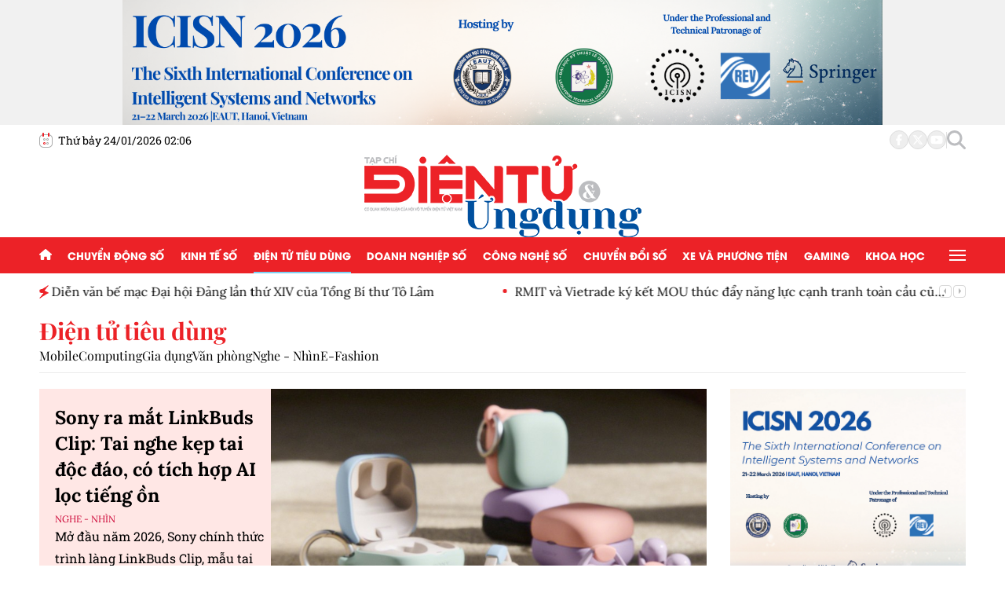

--- FILE ---
content_type: text/html; charset=utf-8
request_url: https://dientuungdung.vn/dien-tu-tieu-dung/ra-pho/ford-ranger---nhung-chi-tiet-nho-tao-su-khac-biet-lon
body_size: 27091
content:
<!--
    https://dientuungdung.vn/ BASED ON MASTERCMS ULTIMATE EDITION 2024 VERSION 2.9 (BUILD: ?v=2.620251231170557)
    PRODUCT SOLUTION HTTPS://MASTERCMS.ORG
-->
<!DOCTYPE html>
<html translate="no" lang="vi">

<head>
  <title>Điện tử tiêu dùng - Mobile, máy tính, đồ gia dụng, thiết bị công nghệ</title>	
<meta name="google" content="notranslate">
<meta http-equiv="Content-Type" content="text/html; charset=utf-8" />
<meta http-equiv="content-language" content="vi" />
<meta name="description" content="Cập nhật tin tức mới nhất về, máy tính, điện thoại, smartphone, thiết bị gia dụng thông minh và văn phòng. Khám phá công nghệ âm thanh, xu hướng e-fashion hiện đại" />
<meta name="keywords" content="Điện tử tiêu dùng, smartphone, máy tính, đồ gia dụng, thiết bị văn phòng, âm thanh, e-fashion, thiết bị thông minh" />
<meta name="news_keywords" content="Điện tử tiêu dùng, smartphone, máy tính, đồ gia dụng, thiết bị văn phòng, âm thanh, e-fashion, thiết bị thông minh" />
<meta name="robots" content="index,follow,noodp" />
<meta name="copyright" content="Copyright (c) by https://dientuungdung.vn/" />
<meta name="author" content="Tạp chí Điện tử và Ứng dụng" />
<meta http-equiv="audience" content="General" />
<meta name="resource-type" content="Document" />
<meta name="distribution" content="Global" />
<meta name="revisit-after" content="1 days" />
<meta name="GENERATOR" content="https://dientuungdung.vn/" />
<meta name="application-name" content="Tạp chí Điện tử và Ứng dụng" />
<meta http-equiv="X-UA-Compatible" content="IE=edge" />
<meta name="viewport" content="width=device-width">
<meta name="theme-color" content="#fff" />
<link rel="alternate" href="https://dientuungdung.vn/dien-tu-tieu-dung" hreflang="x-default" />
<link rel="canonical" href="https://dientuungdung.vn/dien-tu-tieu-dung" />
<link rel="alternate" type="application/rss+xml" title="RSS Feed for Điện tử tiêu dùng - Mobile, máy tính, đồ gia dụng, thiết bị công nghệ" href="https://dientuungdung.vn/rss_feed/dien-tu-tieu-dung" />
<!-- facebook graph -->
<!-- <meta property="fb:admins" content="100000170835517" /> -->
<!-- <meta property="fb:app_id" content="286406879366372" />     -->  
<meta property="og:locale" content="vi_VN" />
<meta property="og:site_name" content="Tạp chí Điện tử và Ứng dụng" />
<meta property="og:url" content="https://dientuungdung.vn/dien-tu-tieu-dung" />
<meta property="og:type" content="" />
<meta property="og:title" content="Điện tử tiêu dùng - Mobile, máy tính, đồ gia dụng, thiết bị công nghệ" />
<meta property="og:description" content="Cập nhật tin tức mới nhất về, máy tính, điện thoại, smartphone, thiết bị gia dụng thông minh và văn phòng. Khám phá công nghệ âm thanh, xu hướng e-fashion hiện đại" />
<meta property="og:image" content="stores/tpl_site_cfg_logo/2024/112024/19/11/logo-dientuungdung20241119115402.jpg?rt=20241119115402" />
<meta property="og:image:width" content="900" />
<meta property="og:image:height" content="420" />	
<meta property="og:image:alt" content="Điện tử tiêu dùng - Mobile, máy tính, đồ gia dụng, thiết bị công nghệ" />
<meta property="article:section" content="Điện tử tiêu dùng" />
<meta property="article:tag" content="Điện tử tiêu dùng, smartphone, máy tính, đồ gia dụng, thiết bị văn phòng, âm thanh, e-fashion, thiết bị thông minh" />
<meta property="article:published_time" content="" />
<meta property="og:updated_time" content="" />		
<!-- favicon icon -->
<link rel="icon" href="/modules/frontend/themes/dientuungdung/images/favicon/favicon.ico?v=2.620251231170557" type="image/x-icon">
<meta name="msvalidate.01" content="F0EA4D9660C3E093B1A35514C3800B49" /><meta name="google-site-verification" content="gTNN9L8GiV8joHVDIZG4mheuDtvfsb0QDktuOUxBtO8" /><meta name="google-site-verification" content="a8lz20RnTqrz6iPJpCQmIelsygi57QJqXiZNPFCjzb0" />
<!-- Google Tag Manager -->
<script>(function(w,d,s,l,i){w[l]=w[l]||[];w[l].push({'gtm.start':
new Date().getTime(),event:'gtm.js'});var f=d.getElementsByTagName(s)[0],
j=d.createElement(s),dl=l!='dataLayer'?'&l='+l:'';j.async=true;j.src=
'https://www.googletagmanager.com/gtm.js?id='+i+dl;f.parentNode.insertBefore(j,f);
})(window,document,'script','dataLayer','GTM-MW5RV98F');</script>
<!-- End Google Tag Manager -->  <link ref="preload" href="/modules/frontend/themes/dientuungdung/css/fonts/Lora/Lora-Bold.ttf" as="style" />
  <link ref="preload" href="/modules/frontend/themes/dientuungdung/css/fonts/Lora/Lora-Regular.ttf" as="style" />
  <link ref="preload" href="/modules/frontend/themes/dientuungdung/css/fonts/Playfair_Display/PlayfairDisplay-Bold.ttf" as="style" />
  <link ref="preload" href="/modules/frontend/themes/dientuungdung/css/fonts/Playfair_Display/PlayfairDisplay-Regular.ttf" as="style" />
  <link ref="preload" href="/modules/frontend/themes/dientuungdung/css/fonts/UTMAvo/utm-avobold.ttf" as="style" />
  <link ref="preload" href="/modules/frontend/themes/dientuungdung/css/fonts/Roboto_Slab/RobotoSlab-Regular.ttf" as="style" />
  <link rel="stylesheet" href="/modules/frontend/themes/dientuungdung/js/swiper/swiper-bundle.min.css" />

  
  <link rel="stylesheet" href="/modules/frontend/themes/dientuungdung/css/style.css?v=2.620251231170557" />
  <script src="/modules/frontend/themes/dientuungdung/js/mastercms-ultimate-edition.js"></script>
  <script src="/modules/frontend/themes/dientuungdung/js/js.cookie.min.js?v=2.620251231170557"></script>
    <script src="/modules/frontend/themes/dientuungdung/js/lazyload.min.js?v=2.620251231170557"></script>
  <script src="/modules/frontend/themes/dientuungdung/js/jwplayer/jwplayer.js"></script>
  <script>jwplayer.key="oGJM/FhkI5HAbZ7t3Y2nb5feXksVhuPbnn0Nrw==";</script>
</head>

<body>
  <div id="fb-root"></div>
  <script async defer crossorigin="anonymous" src="https://connect.facebook.net/vi_VN/sdk.js#xfbml=1&version=v21.0"></script>
  <!-- Google Tag Manager (noscript) -->
<noscript><iframe src="https://www.googletagmanager.com/ns.html?id=GTM-MW5RV98F"
  height="0" width="0" style="display:none;visibility:hidden"></iframe></noscript>
  <!-- End Google Tag Manager (noscript) --><script type="application/ld+json">
{
    "@context" : "https://schema.org",
    "@type" : "Organization",
    "name" : "Tạp chí Điện tử và Ứng dụng",
    "url" : "https://dientuungdung.vn/",
    "logo": "https://dientuungdung.vn/modules/frontend/themes/dientuungdung/images/logo.png?v=2.620251231170557"
}
</script>
<script type="application/ld+json">
{
    "@context": "https://schema.org",
  "@type": "BreadcrumbList",
  "itemListElement": 
  [
    {
      "@type": "ListItem",
      "position": 1,
      "item": {"@id": "https://dientuungdung.vn/","name": "Trang chủ"}
    },{  
      "@type": "ListItem",
      "position": 2,
      "item": {"@id": "https://dientuungdung.vn/dien-tu-tieu-dung","name": "Điện tử tiêu dùng"}
    }  ]
  }
</script>
  <span class="gotop"></span>
  <script>
    $(document).ready(function(e) {
  var ua = window.navigator.userAgent;
  var isIE = /MSIE|Trident/.test(ua);
  if (isIE) {
    $('body').addClass('ie');
  }
  // BO SUNG CONG CU TINH TRUY CAP VIDEO YOUTUBE EMBED        
        var checkHaveEmbedVideo             =   $('.__MB_YOUTUBE_VIDEO_EMBED').size();      
        if(checkHaveEmbedVideo>0){
            var tag = document.createElement('script');
            tag.src = "https://www.youtube.com/player_api";
            var firstScriptTag = document.getElementsByTagName('script')[0];
            firstScriptTag.parentNode.insertBefore(tag, firstScriptTag);
        }
        //THONG KE LUOT XEM VIDEO FILE
        $(".__MB_VIDEO_JS_STATS").bind("play", function() {
          var getVideoId    =   $(this).attr('video-id');   
          $.getJSON( "https://dientuungdung.vn/member.api?act=X192aWRlb19jb3VudF9jbGlja3NfXw==&token=f8ad19917a331221e768e5fce28b1059&vid="+getVideoId, function( data ) {
          });
           //alert(getVideoId);
        });
        var player;
        function onYouTubePlayerAPIReady(){
            player = new YT.Player('youtubeplayer', {
              events:
               {
                'onStateChange': function (event){
                    if (event.data == YT.PlayerState.PLAYING){
                         saveClickVideo();
                    }
                 }
               }
            });
        }
        function saveClickVideo(){
            var getVideoId  =   $('.__MB_YOUTUBE_VIDEO_EMBED').attr('video-id');
            $.getJSON( "https://dientuungdung.vn/member.api?act=X192aWRlb19jb3VudF9jbGlja3NfXw==&token=f8ad19917a331221e768e5fce28b1059&vid="+getVideoId, function( data ) {
            });
        }
    });
    $(document).ready(function() {
      $("img.mastercms_lazyload").lazyload();
    })
</script>  <div class="webpage pc-category">
    <header id="header">
        <div class="banner-top">
      <div class="siteCenter">
        <div class="banner-pc-slider">
                    <div class="banner-slider-item">
            <a href="https://dientuungdung.vn/adsfw/1/0/OA==&amp;mode=default&amp;zone=banner-top-pc-mb" class="__ads_click" target=_blank><img border=0  src="https://dientuungdung.vn/stores/ads_data/2026/012026/06/07/v1-banner-icisn-2026-1520-x-250-px20260106074644.png?rt=20260106074644" alt="top-header-icisc-2026" style="vertical-align:middle;" width="968" height="249"/></a>          </div>
                  </div>
      </div>
    </div>
        <div class="header-top">
      <div class="siteCenter row-between-center">
        <span class="ico-calendar">Thứ bảy 24/01/2026 02:06</span>
        <div class="header-button">
          <a href="https://www.facebook.com/dientuungdung.vn" rel="nofollow" target="_blank" class="ico-social ico-facebook"><svg xmlns="https://www.w3.org/2000/svg" height="14" width="8.75" viewBox="0 0 320 512"><path fill="#ffffff" d="M80 299.3V512H196V299.3h86.5l18-97.8H196V166.9c0-51.7 20.3-71.5 72.7-71.5c16.3 0 29.4 .4 37 1.2V7.9C291.4 4 256.4 0 236.2 0C129.3 0 80 50.5 80 159.4v42.1H14v97.8H80z"/></svg></a>
          <a href="https://x.com/dientuungdung" rel="nofollow" target="_blank" class="ico-social ico-twitter"><svg xmlns="https://www.w3.org/2000/svg" height="14" width="14" viewBox="0 0 512 512"><path fill="#ffffff" d="M389.2 48h70.6L305.6 224.2 487 464H345L233.7 318.6 106.5 464H35.8L200.7 275.5 26.8 48H172.4L272.9 180.9 389.2 48zM364.4 421.8h39.1L151.1 88h-42L364.4 421.8z"/></svg></a>
          <a href="https://www.youtube.com/@TapchiDientuUngdung" rel="nofollow" target="_blank" class="ico-social ico-youtube"><svg xmlns="https://www.w3.org/2000/svg" height="14" width="15.75" viewBox="0 0 576 512"><path fill="#ffffff" d="M549.7 124.1c-6.3-23.7-24.8-42.3-48.3-48.6C458.8 64 288 64 288 64S117.2 64 74.6 75.5c-23.5 6.3-42 24.9-48.3 48.6-11.4 42.9-11.4 132.3-11.4 132.3s0 89.4 11.4 132.3c6.3 23.7 24.8 41.5 48.3 47.8C117.2 448 288 448 288 448s170.8 0 213.4-11.5c23.5-6.3 42-24.2 48.3-47.8 11.4-42.9 11.4-132.3 11.4-132.3s0-89.4-11.4-132.3zm-317.5 213.5V175.2l142.7 81.2-142.7 81.2z"/></svg></a>
          <span class="ico-split"></span>
          <span class="ico-btn ico-search"><svg xmlns="https://www.w3.org/2000/svg" height="24" width="24" viewBox="0 0 512 512"><path fill="#bcbdc0" d="M416 208c0 45.9-14.9 88.3-40 122.7L502.6 457.4c12.5 12.5 12.5 32.8 0 45.3s-32.8 12.5-45.3 0L330.7 376c-34.4 25.2-76.8 40-122.7 40C93.1 416 0 322.9 0 208S93.1 0 208 0S416 93.1 416 208zM208 352a144 144 0 1 0 0-288 144 144 0 1 0 0 288z"/></svg></span>
          <div class="frm-search">
            <span class="ico-close-search"><svg xmlns="https://www.w3.org/2000/svg" height="32" width="24" viewBox="0 0 384 512"><path fill="#ffffff" d="M342.6 150.6c12.5-12.5 12.5-32.8 0-45.3s-32.8-12.5-45.3 0L192 210.7 86.6 105.4c-12.5-12.5-32.8-12.5-45.3 0s-12.5 32.8 0 45.3L146.7 256 41.4 361.4c-12.5 12.5-12.5 32.8 0 45.3s32.8 12.5 45.3 0L192 301.3 297.4 406.6c12.5 12.5 32.8 12.5 45.3 0s12.5-32.8 0-45.3L237.3 256 342.6 150.6z"/></svg></span>
            <div class="brd-search">
                <form id="frmSearch" class="https://dientuungdung.vn/search_enginer.html?p=tim-kiem" name="frmSearch">
                    <input type="text" onkeypress="return enter_search_q(event);" name="q" value="" placeholder="Tìm kiếm">
                    <button type="submit" name="submit" value="" onclick="return submit_search_q();">
                        <svg xmlns="https://www.w3.org/2000/svg" height="24" width="24" viewBox="0 0 512 512"><path fill="#ffffff" d="M416 208c0 45.9-14.9 88.3-40 122.7L502.6 457.4c12.5 12.5 12.5 32.8 0 45.3s-32.8 12.5-45.3 0L330.7 376c-34.4 25.2-76.8 40-122.7 40C93.1 416 0 322.9 0 208S93.1 0 208 0S416 93.1 416 208zM208 352a144 144 0 1 0 0-288 144 144 0 1 0 0 288z"/></svg>
                    </button>
                </form>
            </div>
        </div>
        </div>
      </div>
    </div>
    <div class="header-logo">
      <a href="https://dientuungdung.vn/" title="Tạp chí Điện tử và Ứng dụng" class="logo">
        <img src="/modules/frontend/themes/dientuungdung/images/pc/logo.png?v=2.620251231170557" width="353" height="105" alt="Tạp chí Điện tử và Ứng dụng" style="height: 105px;" />
      </a>
      <span style="display: none;">Tạp chí Điện tử và Ứng dụng</span>
    </div>
        <nav class="header-menu" id="nav">
      <div class="siteCenter">
        <ul class="menu-system">
          <li class="menu-item menu-homepage">
            <a href="https://dientuungdung.vn/" title="Tạp chí Điện tử và Ứng dụng" class="menu-link ico-home">
              <svg xmlns="https://www.w3.org/2000/svg" height="14" width="15.75" viewBox="0 0 576 512"><path fill="#ffffff" d="M575.8 255.5c0 18-15 32.1-32 32.1l-32 0 .7 160.2c0 2.7-.2 5.4-.5 8.1l0 16.2c0 22.1-17.9 40-40 40l-16 0c-1.1 0-2.2 0-3.3-.1c-1.4 .1-2.8 .1-4.2 .1L416 512l-24 0c-22.1 0-40-17.9-40-40l0-24 0-64c0-17.7-14.3-32-32-32l-64 0c-17.7 0-32 14.3-32 32l0 64 0 24c0 22.1-17.9 40-40 40l-24 0-31.9 0c-1.5 0-3-.1-4.5-.2c-1.2 .1-2.4 .2-3.6 .2l-16 0c-22.1 0-40-17.9-40-40l0-112c0-.9 0-1.9 .1-2.8l0-69.7-32 0c-18 0-32-14-32-32.1c0-9 3-17 10-24L266.4 8c7-7 15-8 22-8s15 2 21 7L564.8 231.5c8 7 12 15 11 24z"/></svg>
            </a>
          </li>
                    <li class="menu-item ">
            <a href="https://dientuungdung.vn/chuyen-dong-so" title='Chuyển động số' class="menu-link ">Chuyển động số</a>
            <ul class="menu-sub">
                            <li class="item-submenu"><a href="https://dientuungdung.vn/chuyen-dong-so/cuoc-song-so" title="Cuộc sống số">Cuộc sống số</a></li>
                            <li class="item-submenu"><a href="https://dientuungdung.vn/chuyen-dong-so/doi-moi-sang-tao" title="Đổi mới sáng tạo">Đổi mới sáng tạo</a></li>
                            <li class="item-submenu"><a href="https://dientuungdung.vn/chuyen-dong-so/chinh-sach-so" title="Chính sách số">Chính sách số</a></li>
                            <li class="item-submenu"><a href="https://dientuungdung.vn/chuyen-dong-so/ha-tang-thong-minh" title="Hạ tầng thông minh">Hạ tầng thông minh</a></li>
                            <li class="item-submenu"><a href="https://dientuungdung.vn/chuyen-dong-so/tu-van-chi-dan" title="Tư vấn chỉ dẫn">Tư vấn chỉ dẫn</a></li>
                          </ul>
          </li>
                    <li class="menu-item ">
            <a href="https://dientuungdung.vn/kinh-te-so" title='Kinh tế số' class="menu-link ">Kinh tế số</a>
            <ul class="menu-sub">
                            <li class="item-submenu"><a href="https://dientuungdung.vn/kinh-te-so/thi-truong" title="Thị trường">Thị trường</a></li>
                            <li class="item-submenu"><a href="https://dientuungdung.vn/kinh-te-so/giao-dich-so" title="Giao dịch số">Giao dịch số</a></li>
                            <li class="item-submenu"><a href="https://dientuungdung.vn/kinh-te-so/thuong-mai-dien-tu" title="Thương mại điện tử">Thương mại điện tử</a></li>
                          </ul>
          </li>
                    <li class="menu-item active">
            <a href="https://dientuungdung.vn/dien-tu-tieu-dung" title='Điện tử tiêu dùng' class="menu-link active">Điện tử tiêu dùng</a>
            <ul class="menu-sub">
                            <li class="item-submenu"><a href="https://dientuungdung.vn/dien-tu-tieu-dung/mobile" title="Mobile">Mobile</a></li>
                            <li class="item-submenu"><a href="https://dientuungdung.vn/dien-tu-tieu-dung/computing" title="Computing">Computing</a></li>
                            <li class="item-submenu"><a href="https://dientuungdung.vn/dien-tu-tieu-dung/gia-dung" title="Gia dụng">Gia dụng</a></li>
                            <li class="item-submenu"><a href="https://dientuungdung.vn/dien-tu-tieu-dung/van-phong" title="Văn phòng">Văn phòng</a></li>
                            <li class="item-submenu"><a href="https://dientuungdung.vn/dien-tu-tieu-dung/nghe-nhin" title="Nghe - Nhìn">Nghe - Nhìn</a></li>
                            <li class="item-submenu"><a href="https://dientuungdung.vn/dien-tu-tieu-dung/e-fashion" title="E-Fashion">E-Fashion</a></li>
                          </ul>
          </li>
                    <li class="menu-item ">
            <a href="https://dientuungdung.vn/doanh-nghiep-so" title='Doanh nghiệp số' class="menu-link ">Doanh nghiệp số</a>
            <ul class="menu-sub">
                            <li class="item-submenu"><a href="https://dientuungdung.vn/doanh-nghiep-so/ket-noi-sang-tao" title="Kết nối sáng tạo">Kết nối sáng tạo</a></li>
                            <li class="item-submenu"><a href="https://dientuungdung.vn/doanh-nghiep-so/khoi-nghiep" title="Khởi nghiệp">Khởi nghiệp</a></li>
                            <li class="item-submenu"><a href="https://dientuungdung.vn/doanh-nghiep-so/nhan-luc-so" title="Nhân lực số">Nhân lực số</a></li>
                          </ul>
          </li>
                    <li class="menu-item ">
            <a href="https://dientuungdung.vn/cong-nghe-so" title='Công nghệ số' class="menu-link ">Công nghệ số</a>
            <ul class="menu-sub">
                            <li class="item-submenu"><a href="https://dientuungdung.vn/cong-nghe-so/ai" title="AI">AI</a></li>
                            <li class="item-submenu"><a href="https://dientuungdung.vn/cong-nghe-so/blockchain" title="Blockchain">Blockchain</a></li>
                            <li class="item-submenu"><a href="https://dientuungdung.vn/cong-nghe-so/fintech" title="Fintech">Fintech</a></li>
                            <li class="item-submenu"><a href="https://dientuungdung.vn/cong-nghe-so/bao-mat" title="Bảo mật">Bảo mật</a></li>
                            <li class="item-submenu"><a href="https://dientuungdung.vn/cong-nghe-so/vien-thong-internet" title="Viễn thông - Internet">Viễn thông - Internet</a></li>
                            <li class="item-submenu"><a href="https://dientuungdung.vn/cong-nghe-so/xu-huong" title="Xu hướng">Xu hướng</a></li>
                            <li class="item-submenu"><a href="https://dientuungdung.vn/cong-nghe-so/phan-mem-ung-dung" title="Phần mềm - Ứng dụng">Phần mềm - Ứng dụng</a></li>
                          </ul>
          </li>
                    <li class="menu-item ">
            <a href="https://dientuungdung.vn/chuyen-doi-so" title='Chuyển đổi số' class="menu-link ">Chuyển đổi số</a>
            <ul class="menu-sub">
                            <li class="item-submenu"><a href="https://dientuungdung.vn/chuyen-doi-so/cong-nghiep-40" title="Công nghiệp 4.0">Công nghiệp 4.0</a></li>
                            <li class="item-submenu"><a href="https://dientuungdung.vn/chuyen-doi-so/nang-luong" title="Năng lượng">Năng lượng</a></li>
                            <li class="item-submenu"><a href="https://dientuungdung.vn/chuyen-doi-so/y-te-so" title="Y tế số">Y tế số</a></li>
                            <li class="item-submenu"><a href="https://dientuungdung.vn/chuyen-doi-so/giao-duc-so" title="Giáo dục số">Giáo dục số</a></li>
                          </ul>
          </li>
                    <li class="menu-item ">
            <a href="https://dientuungdung.vn/xe-va-phuong-tien" title='Xe và phương tiện' class="menu-link ">Xe và phương tiện</a>
            <ul class="menu-sub">
                            <li class="item-submenu"><a href="https://dientuungdung.vn/xe-va-phuong-tien/xe-365" title="Xe 365">Xe 365</a></li>
                            <li class="item-submenu"><a href="https://dientuungdung.vn/xe-va-phuong-tien/phuong-tien-bay" title="Phương tiện bay">Phương tiện bay</a></li>
                            <li class="item-submenu"><a href="https://dientuungdung.vn/xe-va-phuong-tien/danh-gia-trai-nghiem" title="Đánh giá - Trải nghiệm">Đánh giá - Trải nghiệm</a></li>
                          </ul>
          </li>
                    <li class="menu-item ">
            <a href="https://dientuungdung.vn/gaming" title='Gaming' class="menu-link ">Gaming</a>
            <ul class="menu-sub">
                            <li class="item-submenu"><a href="https://dientuungdung.vn/gaming/game-news" title="Game news">Game news</a></li>
                            <li class="item-submenu"><a href="https://dientuungdung.vn/gaming/esports" title="Esports">Esports</a></li>
                            <li class="item-submenu"><a href="https://dientuungdung.vn/gaming/thiet-bi-choi-game" title="Thiết bị chơi Game">Thiết bị chơi Game</a></li>
                          </ul>
          </li>
                    <li class="menu-item ">
            <a href="https://dientuungdung.vn/khoa-hoc" title='Khoa học' class="menu-link ">Khoa học</a>
            <ul class="menu-sub">
                            <li class="item-submenu"><a href="https://dientuungdung.vn/khoa-hoc/phat-minh-khoa-hoc" title="Phát minh khoa học">Phát minh khoa học</a></li>
                            <li class="item-submenu"><a href="https://dientuungdung.vn/khoa-hoc/cong-trinh-khoa-hoc" title="Công trình khoa học">Công trình khoa học</a></li>
                            <li class="item-submenu"><a href="https://dientuungdung.vn/khoa-hoc/vu-tru-thien-van" title="Vũ trụ - Thiên văn">Vũ trụ - Thiên văn</a></li>
                          </ul>
          </li>
                    <li class="menu-bars">
            <span class="ico-bars"></a>
          </li>
        </ul>
      </div>
      <div class="main-menu-special">
        <div class="siteCenter">
          <div class="layout-border bt-ebebeb row-between-start">
            <div class="navigation pr-32">
                            <div class="main-menu-item ">
                  <a class="navigation-link " href="https://dientuungdung.vn/chuyen-dong-so">Chuyển động số</a>
                                    <a class="navigation-link-sub" href="https://dientuungdung.vn/chuyen-dong-so/cuoc-song-so">Cuộc sống số</a>
                                    <a class="navigation-link-sub" href="https://dientuungdung.vn/chuyen-dong-so/doi-moi-sang-tao">Đổi mới sáng tạo</a>
                                    <a class="navigation-link-sub" href="https://dientuungdung.vn/chuyen-dong-so/chinh-sach-so">Chính sách số</a>
                                    <a class="navigation-link-sub" href="https://dientuungdung.vn/chuyen-dong-so/ha-tang-thong-minh">Hạ tầng thông minh</a>
                                    <a class="navigation-link-sub" href="https://dientuungdung.vn/chuyen-dong-so/tu-van-chi-dan">Tư vấn chỉ dẫn</a>
                                </div>
                            <div class="main-menu-item ">
                  <a class="navigation-link " href="https://dientuungdung.vn/kinh-te-so">Kinh tế số</a>
                                    <a class="navigation-link-sub" href="https://dientuungdung.vn/kinh-te-so/thi-truong">Thị trường</a>
                                    <a class="navigation-link-sub" href="https://dientuungdung.vn/kinh-te-so/giao-dich-so">Giao dịch số</a>
                                    <a class="navigation-link-sub" href="https://dientuungdung.vn/kinh-te-so/thuong-mai-dien-tu">Thương mại điện tử</a>
                                </div>
                            <div class="main-menu-item active">
                  <a class="navigation-link active" href="https://dientuungdung.vn/dien-tu-tieu-dung">Điện tử tiêu dùng</a>
                                    <a class="navigation-link-sub" href="https://dientuungdung.vn/dien-tu-tieu-dung/mobile">Mobile</a>
                                    <a class="navigation-link-sub" href="https://dientuungdung.vn/dien-tu-tieu-dung/computing">Computing</a>
                                    <a class="navigation-link-sub" href="https://dientuungdung.vn/dien-tu-tieu-dung/gia-dung">Gia dụng</a>
                                    <a class="navigation-link-sub" href="https://dientuungdung.vn/dien-tu-tieu-dung/van-phong">Văn phòng</a>
                                    <a class="navigation-link-sub" href="https://dientuungdung.vn/dien-tu-tieu-dung/nghe-nhin">Nghe - Nhìn</a>
                                    <a class="navigation-link-sub" href="https://dientuungdung.vn/dien-tu-tieu-dung/e-fashion">E-Fashion</a>
                                </div>
                            <div class="main-menu-item ">
                  <a class="navigation-link " href="https://dientuungdung.vn/doanh-nghiep-so">Doanh nghiệp số</a>
                                    <a class="navigation-link-sub" href="https://dientuungdung.vn/doanh-nghiep-so/ket-noi-sang-tao">Kết nối sáng tạo</a>
                                    <a class="navigation-link-sub" href="https://dientuungdung.vn/doanh-nghiep-so/khoi-nghiep">Khởi nghiệp</a>
                                    <a class="navigation-link-sub" href="https://dientuungdung.vn/doanh-nghiep-so/nhan-luc-so">Nhân lực số</a>
                                </div>
                            <div class="main-menu-item ">
                  <a class="navigation-link " href="https://dientuungdung.vn/cong-nghe-so">Công nghệ số</a>
                                    <a class="navigation-link-sub" href="https://dientuungdung.vn/cong-nghe-so/ai">AI</a>
                                    <a class="navigation-link-sub" href="https://dientuungdung.vn/cong-nghe-so/blockchain">Blockchain</a>
                                    <a class="navigation-link-sub" href="https://dientuungdung.vn/cong-nghe-so/fintech">Fintech</a>
                                    <a class="navigation-link-sub" href="https://dientuungdung.vn/cong-nghe-so/bao-mat">Bảo mật</a>
                                    <a class="navigation-link-sub" href="https://dientuungdung.vn/cong-nghe-so/vien-thong-internet">Viễn thông - Internet</a>
                                    <a class="navigation-link-sub" href="https://dientuungdung.vn/cong-nghe-so/xu-huong">Xu hướng</a>
                                    <a class="navigation-link-sub" href="https://dientuungdung.vn/cong-nghe-so/phan-mem-ung-dung">Phần mềm - Ứng dụng</a>
                                </div>
                            <div class="main-menu-item ">
                  <a class="navigation-link " href="https://dientuungdung.vn/chuyen-doi-so">Chuyển đổi số</a>
                                    <a class="navigation-link-sub" href="https://dientuungdung.vn/chuyen-doi-so/cong-nghiep-40">Công nghiệp 4.0</a>
                                    <a class="navigation-link-sub" href="https://dientuungdung.vn/chuyen-doi-so/nang-luong">Năng lượng</a>
                                    <a class="navigation-link-sub" href="https://dientuungdung.vn/chuyen-doi-so/y-te-so">Y tế số</a>
                                    <a class="navigation-link-sub" href="https://dientuungdung.vn/chuyen-doi-so/giao-duc-so">Giáo dục số</a>
                                </div>
                            <div class="main-menu-item ">
                  <a class="navigation-link " href="https://dientuungdung.vn/xe-va-phuong-tien">Xe và phương tiện</a>
                                    <a class="navigation-link-sub" href="https://dientuungdung.vn/xe-va-phuong-tien/xe-365">Xe 365</a>
                                    <a class="navigation-link-sub" href="https://dientuungdung.vn/xe-va-phuong-tien/phuong-tien-bay">Phương tiện bay</a>
                                    <a class="navigation-link-sub" href="https://dientuungdung.vn/xe-va-phuong-tien/danh-gia-trai-nghiem">Đánh giá - Trải nghiệm</a>
                                </div>
                            <div class="main-menu-item ">
                  <a class="navigation-link " href="https://dientuungdung.vn/gaming">Gaming</a>
                                    <a class="navigation-link-sub" href="https://dientuungdung.vn/gaming/game-news">Game news</a>
                                    <a class="navigation-link-sub" href="https://dientuungdung.vn/gaming/esports">Esports</a>
                                    <a class="navigation-link-sub" href="https://dientuungdung.vn/gaming/thiet-bi-choi-game">Thiết bị chơi Game</a>
                                </div>
                            <div class="main-menu-item ">
                  <a class="navigation-link " href="https://dientuungdung.vn/khoa-hoc">Khoa học</a>
                                    <a class="navigation-link-sub" href="https://dientuungdung.vn/khoa-hoc/phat-minh-khoa-hoc">Phát minh khoa học</a>
                                    <a class="navigation-link-sub" href="https://dientuungdung.vn/khoa-hoc/cong-trinh-khoa-hoc">Công trình khoa học</a>
                                    <a class="navigation-link-sub" href="https://dientuungdung.vn/khoa-hoc/vu-tru-thien-van">Vũ trụ - Thiên văn</a>
                                </div>
                          </div>
            <div class="hamburger">
              <div class="hamburger-list">
                <span class="hamburger-link">Multimedia</span>
                <a href="https://dientuungdung.vn/video" class="hamburger-sub">Video</a>
                <a href="https://dientuungdung.vn/podcast" class="hamburger-sub">Podcast</a>
                <a href="https://dientuungdung.vn/infographics" class="hamburger-sub">Infographics</a>
                <a href="https://dientuungdung.vn/emagazine" class="hamburger-sub">Emagazine</a>
                <a href="https://dientuungdung.vn/revnews" class="hamburger-link">RevNews</a>
                <a href="https://dientuungdung.vn/techspotlight" class="hamburger-link">TechSpotlight</a>
                <a href="https://dientuungdung.vn/editors-choice" class="hamburger-link">Editor's Choice</a>
              </div>
              <div class="hamburger-list">
                <a href="https://dientuungdung.vn/tap-chi-in" class="hamburger-link">Tạp chí in</a>
              </div>
            </div>
          </div>
        </div>
      </div>
    </nav>
        <div class="header-flash">
      <div class="siteCenter">
        <div class="flash clearfix">
          <div class="flash-container clearfix">
                        <h3 class="article-title">
              <a href="https://dientuungdung.vn/hon-30000-nguoi-giup-viec-o-chau-a-tiep-can-chuong-trinh-quan-ly-tai-chinh-13060.html" title='Hơn 30.000 người giúp việc ở châu Á tiếp cận chương trình quản lý tài chính' class="article-link">
                                    Hơn 30.000 người giúp việc ở châu Á tiếp cận chương trình quản lý tài chính                   
              </a>
          </h3>
                        <h3 class="article-title">
              <a href="https://dientuungdung.vn/dien-van-be-mac-dai-hoi-dang-lan-thu-xiv-cua-tong-bi-thu-to-lam-13061.html" title='Diễn văn bế mạc Đại hội Đảng lần thứ XIV của Tổng Bí thư Tô Lâm' class="article-link">
                                    Diễn văn bế mạc Đại hội Đảng lần thứ XIV của Tổng Bí thư Tô Lâm                   
              </a>
          </h3>
                        <h3 class="article-title">
              <a href="https://dientuungdung.vn/rmit-va-vietrade-ky-ket-mou-thuc-day-nang-luc-canh-tranh-toan-cau-cua-viet-nam-13058.html" title='RMIT và Vietrade ký kết MOU thúc đẩy năng lực cạnh tranh toàn cầu của Việt Nam' class="article-link">
                                    RMIT và Vietrade ký kết MOU thúc đẩy năng lực cạnh tranh toàn cầu của Việt Nam                   
              </a>
          </h3>
                        <h3 class="article-title">
              <a href="https://dientuungdung.vn/ra-mat-an-pham-dac-biet-nham-nhi-tet-binh-ngo-gin-giu-nep-doc-sach-ngay-xuan-13059.html" title='Ra mắt ấn phẩm đặc biệt ‘Nhâm nhi Tết Bính Ngọ’, gìn giữ nếp đọc sách ngày xuân' class="article-link">
                                    Ra mắt ấn phẩm đặc biệt ‘Nhâm nhi Tết Bính Ngọ’, gìn giữ nếp đọc sách ngày xuân                   
              </a>
          </h3>
                        <h3 class="article-title">
              <a href="https://dientuungdung.vn/tang-cuong-gan-ket-dao-tao-dai-hoc-voi-thuc-tien-quan-ly-thi-truong-13056.html" title='Tăng cường gắn kết đào tạo đại học với thực tiễn quản lý thị trường' class="article-link">
                                    Tăng cường gắn kết đào tạo đại học với thực tiễn quản lý thị trường                   
              </a>
          </h3>
                      </div>
        </div>
      </div>
    </div>
      </header><section class="layout-breadcrumb">
    <div class="siteCenter">
                <div class="bx-cat-breadcrumb active">
            <div class="bread-title">
                <h1 class="bread-name active">
                <a href="https://dientuungdung.vn/dien-tu-tieu-dung" title="Điện tử tiêu dùng" class="bread-link">Điện tử tiêu dùng</a>
                </h1>
                <div class="sub-breadcrumb swiper">
                    <div class="swiper-wrapper">
                                                <a class="sub-bread-link swiper-slide" href="https://dientuungdung.vn/dien-tu-tieu-dung/mobile" title="Mobile">Mobile</a>
                                                <a class="sub-bread-link swiper-slide" href="https://dientuungdung.vn/dien-tu-tieu-dung/computing" title="Computing">Computing</a>
                                                <a class="sub-bread-link swiper-slide" href="https://dientuungdung.vn/dien-tu-tieu-dung/gia-dung" title="Gia dụng">Gia dụng</a>
                                                <a class="sub-bread-link swiper-slide" href="https://dientuungdung.vn/dien-tu-tieu-dung/van-phong" title="Văn phòng">Văn phòng</a>
                                                <a class="sub-bread-link swiper-slide" href="https://dientuungdung.vn/dien-tu-tieu-dung/nghe-nhin" title="Nghe - Nhìn">Nghe - Nhìn</a>
                                                <a class="sub-bread-link swiper-slide" href="https://dientuungdung.vn/dien-tu-tieu-dung/e-fashion" title="E-Fashion">E-Fashion</a>
                                            </div>
                    <!-- If we need navigation buttons -->
                    <div class="bre-prev"></div>
                    <div class="bre-next"></div>

                    <!-- If we need scrollbar -->
                    <div class="swiper-scrollbar"></div>
                </div>
            </div>
        </div>
            </div>
</section>    <main id="main" class="row-30">
      <div class="layout">
        <div class="siteCenter row-between-start">
          <div class="col-left">
                        <div class="cate-cover clearfix">
                            <div class="article">
                <a class="article-image" href="https://dientuungdung.vn/sony-ra-mat-linkbuds-clip-tai-nghe-kep-tai-doc-dao-co-tich-hop-ai-loc-tieng-on-13047.html" title='Sony ra mắt LinkBuds Clip: Tai nghe kẹp tai độc đáo, có tích hợp AI lọc tiếng ồn'>
                                    <img class="mastercms_lazyload"  data-src="https://dientuungdung.vn/stores/news_dataimages/2026/012026/23/13/croped/medium/screenshot-2026-01-23-13432420260123135446.png?260123051731" alt='Sony ra mắt LinkBuds Clip: Tai nghe kẹp tai độc đáo, có tích hợp AI lọc tiếng ồn' />
                                  </a>
                <div class="article-content">
                  <h3 class="article-title">
                    <a href="https://dientuungdung.vn/sony-ra-mat-linkbuds-clip-tai-nghe-kep-tai-doc-dao-co-tich-hop-ai-loc-tieng-on-13047.html" title='Sony ra mắt LinkBuds Clip: Tai nghe kẹp tai độc đáo, có tích hợp AI lọc tiếng ồn' class="article-link">
                                            Sony ra mắt LinkBuds Clip: Tai nghe kẹp tai độc đáo, có tích hợp AI lọc tiếng ồn                       
                    </a>
                  </h3>
                  <a href="https://dientuungdung.vn/dien-tu-tieu-dung/nghe-nhin" title="Nghe - Nhìn" class="article-cat">Nghe - Nhìn</a>
                  <div class="article-desc">Mở đầu năm 2026, Sony chính thức trình làng LinkBuds Clip, mẫu tai nghe không dây mới thuộc dòng LinkBuds, gây chú ý với thiết kế kẹp tai dạng mở, thời lượng pin dài và loạt tính năng hỗ trợ nghe – gọi.</div>
                </div>
              </div>
                            <div class="article">
                <a class="article-image" href="https://dientuungdung.vn/epson-gioi-thieu-dong-may-chieu-lifestudio-moi-13054.html" title='Epson giới thiệu dòng máy chiếu Lifestudio mới'>
                                    <img class="mastercms_lazyload"  data-src="https://dientuungdung.vn/stores/news_dataimages/2026/012026/23/15/croped/medium/lifestudio-kv20260123155914.jpg?260123045847" alt='Epson giới thiệu dòng máy chiếu Lifestudio mới' />
                                  </a>
                <div class="article-content">
                  <h3 class="article-title">
                    <a href="https://dientuungdung.vn/epson-gioi-thieu-dong-may-chieu-lifestudio-moi-13054.html" title='Epson giới thiệu dòng máy chiếu Lifestudio mới' class="article-link">
                                            Epson giới thiệu dòng máy chiếu Lifestudio mới                       
                    </a>
                  </h3>
                  <a href="https://dientuungdung.vn/dien-tu-tieu-dung" title="Điện tử tiêu dùng" class="article-cat">Điện tử tiêu dùng</a>
                  <div class="article-desc">Nhằm giúp tạo nên những khoảnh khắc đáng nhớ trong không gian sống hiện đại, Epson chính thức mang đến các dòng máy chiếu mới EF-61G, EF-62N, EF-71 và EF-72.</div>
                </div>
              </div>
                            <div class="article">
                <a class="article-image" href="https://dientuungdung.vn/huawei-mate-x7-chinh-thuc-ra-mat-ghi-dau-su-tro-lai-thi-truong-smartphone-cua-huawei-13053.html" title='HUAWEI Mate X7 chính thức ra mắt, ghi dấu sự trở lại thị trường smartphone của Huawei'>
                                    <img class="mastercms_lazyload"  data-src="https://dientuungdung.vn/stores/news_dataimages/2026/012026/23/15/croped/medium/bia20260123153414.jpg?260123045612" alt='HUAWEI Mate X7 chính thức ra mắt, ghi dấu sự trở lại thị trường smartphone của Huawei' />
                                  </a>
                <div class="article-content">
                  <h3 class="article-title">
                    <a href="https://dientuungdung.vn/huawei-mate-x7-chinh-thuc-ra-mat-ghi-dau-su-tro-lai-thi-truong-smartphone-cua-huawei-13053.html" title='HUAWEI Mate X7 chính thức ra mắt, ghi dấu sự trở lại thị trường smartphone của Huawei' class="article-link">
                                            HUAWEI Mate X7 chính thức ra mắt, ghi dấu sự trở lại thị trường smartphone của Huawei                      <span class="icoPhoto"></span> 
                    </a>
                  </h3>
                  <a href="https://dientuungdung.vn/dien-tu-tieu-dung/mobile" title="Mobile" class="article-cat">Mobile</a>
                  <div class="article-desc">Hôm nay, Nhóm Kinh doanh tiêu dùng Huawei đã công bố sự trở lại của mình tại thị trường smartphone Việt Nam với HUAWEI Mate X7.</div>
                </div>
              </div>
                            <div class="article">
                <a class="article-image" href="https://dientuungdung.vn/kiehls-ra-mat-dong-kem-duong-phuc-hoi-danh-cho-lan-da-nhay-cam-va-kich-ung-13036.html" title='Kiehl’s ra mắt dòng kem dưỡng phục hồi dành cho làn da nhạy cảm và kích ứng'>
                                    <img class="mastercms_lazyload"  data-src="https://dientuungdung.vn/stores/news_dataimages/2026/012026/23/09/croped/medium/kie-ufmed-2026-ultra-facial-duo20260123093632.png?260123102111" alt='Kiehl’s ra mắt dòng kem dưỡng phục hồi dành cho làn da nhạy cảm và kích ứng' />
                                  </a>
                <div class="article-content">
                  <h3 class="article-title">
                    <a href="https://dientuungdung.vn/kiehls-ra-mat-dong-kem-duong-phuc-hoi-danh-cho-lan-da-nhay-cam-va-kich-ung-13036.html" title='Kiehl’s ra mắt dòng kem dưỡng phục hồi dành cho làn da nhạy cảm và kích ứng' class="article-link">
                                            Kiehl’s ra mắt dòng kem dưỡng phục hồi dành cho làn da nhạy cảm và kích ứng                       
                    </a>
                  </h3>
                  <a href="https://dientuungdung.vn/dien-tu-tieu-dung/e-fashion" title="E-Fashion" class="article-cat">E-Fashion</a>
                  <div class="article-desc">Ultra Facial Meltdown Recovery Cream là sản phẩm mới nhất của Kiehl’s, được thiết kế nhằm hỗ trợ làm dịu cảm giác châm chích, giảm mẩn đỏ và củng cố hàng rào bảo vệ da, đáp ứng nhu cầu chăm sóc da trong điều kiện sống hiện đại.</div>
                </div>
              </div>
                          </div>
                      </div>
          <div class="col-right row-30">
              <div class="banner">
<a href="https://dientuungdung.vn/adsfw/1/0/MTM=&amp;mode=default&amp;zone=banner-pc-right-1-chuyen-muc" class="__ads_click" target=_blank><img border=0  src="https://dientuungdung.vn/stores/ads_data/2026/012026/10/00/icisn2026-banner-300-x-250-px-0120260110004721.jpg?rt=20260110004722" alt="icisc-2026-trang-danh-muc" style="vertical-align:middle;" width="300" height="250"/></a></div>
              <div class="cate-list">
                                <div class="article">
                  <a class="article-image" href="https://dientuungdung.vn/huawei-freeclip-2-chinh-thuc-mo-ban-voi-gia-4490000-dong-13042.html" title='HUAWEI FreeClip 2 chính thức mở bán với giá 4.490.000 đồng'>
                                        <img class="mastercms_lazyload"  data-src="https://dientuungdung.vn/stores/news_dataimages/2026/012026/23/10/croped/medium/520260123100923.jpg?260123101948" alt='HUAWEI FreeClip 2 chính thức mở bán với giá 4.490.000 đồng' />
                                      </a>
                  <div class="article-content">
                    <h3 class="article-title">
                      <a href="https://dientuungdung.vn/huawei-freeclip-2-chinh-thuc-mo-ban-voi-gia-4490000-dong-13042.html" title='HUAWEI FreeClip 2 chính thức mở bán với giá 4.490.000 đồng' class="article-link">
                                                HUAWEI FreeClip 2 chính thức mở bán với giá 4.490.000 đồng                         
                      </a>
                    </h3>
                    <a href="https://dientuungdung.vn/dien-tu-tieu-dung" title="Điện tử tiêu dùng" class="article-cat">Điện tử tiêu dùng</a>
                    <div class="article-desc">Đây là mẫu tai nghe mang đên trải nghiệm tai nghe mở với cấu trúc C-bridge Design thoáng khí và siêu nhẹ của Huawei.</div>
                  </div>
                </div>
                                <div class="article">
                  <a class="article-image" href="https://dientuungdung.vn/poco-ra-mat-bo-doi-smartphone-tam-trung-hieu-nang-cao-13034.html" title='POCO ra mắt bộ đôi smartphone tầm trung hiệu năng cao'>
                                        <img class="mastercms_lazyload"  data-src="https://dientuungdung.vn/stores/news_dataimages/2026/012026/23/08/croped/medium/poco-m8-pro-5g-unbox20260123083138.jpg?260123102138" alt='POCO ra mắt bộ đôi smartphone tầm trung hiệu năng cao' />
                                      </a>
                  <div class="article-content">
                    <h3 class="article-title">
                      <a href="https://dientuungdung.vn/poco-ra-mat-bo-doi-smartphone-tam-trung-hieu-nang-cao-13034.html" title='POCO ra mắt bộ đôi smartphone tầm trung hiệu năng cao' class="article-link">
                                                POCO ra mắt bộ đôi smartphone tầm trung hiệu năng cao                        <span class="icoPhoto"></span> 
                      </a>
                    </h3>
                    <a href="https://dientuungdung.vn/dien-tu-tieu-dung" title="Điện tử tiêu dùng" class="article-cat">Điện tử tiêu dùng</a>
                    <div class="article-desc">Theo đó, cả POCO M8 5G và POCO M8 Pro 5G đều mang đến trải nghiệm giải trí trọn vẹn.</div>
                  </div>
                </div>
                                <div class="article">
                  <a class="article-image" href="https://dientuungdung.vn/lenovo-ra-mat-nhieu-san-pham-va-giai-phap-moi-danh-cho-doanh-nghiep-13033.html" title='Lenovo ra mắt nhiều sản phẩm và giải pháp mới dành cho doanh nghiệp'>
                                        <img class="mastercms_lazyload"  data-src="https://dientuungdung.vn/stores/news_dataimages/2026/012026/23/08/croped/medium/lenovo-techworl220260123080927.jpg?260123102038" alt='Lenovo ra mắt nhiều sản phẩm và giải pháp mới dành cho doanh nghiệp' />
                                      </a>
                  <div class="article-content">
                    <h3 class="article-title">
                      <a href="https://dientuungdung.vn/lenovo-ra-mat-nhieu-san-pham-va-giai-phap-moi-danh-cho-doanh-nghiep-13033.html" title='Lenovo ra mắt nhiều sản phẩm và giải pháp mới dành cho doanh nghiệp' class="article-link">
                                                Lenovo ra mắt nhiều sản phẩm và giải pháp mới dành cho doanh nghiệp                         
                      </a>
                    </h3>
                    <a href="https://dientuungdung.vn/dien-tu-tieu-dung/van-phong" title="Văn phòng" class="article-cat">Văn phòng</a>
                    <div class="article-desc">Điểm nhấn đầu tiên chính là bộ đôi máy chủ Lenovo ThinkSystem và Lenovo ThinkEdge với năng lực suy luận AI mạnh mẽ, đáp ứng mọi quy mô tác vụ của mọi lĩnh vực.</div>
                  </div>
                </div>
                                <div class="article">
                  <a class="article-image" href="https://dientuungdung.vn/xiaomi-trinh-lang-loa-sound-2-pro-cong-suat-60-w-thiet-ke-kim-loai-cao-cap-13027.html" title='Xiaomi trình làng loa Sound 2 Pro: Công suất 60 W, thiết kế kim loại cao cấp'>
                                        <img class="mastercms_lazyload"  data-src="https://dientuungdung.vn/stores/news_dataimages/2026/012026/22/16/medium/screenshot-2026-01-22-16242320260122163229.png?rt=20260122163229?260122063939" alt='Xiaomi trình làng loa Sound 2 Pro: Công suất 60 W, thiết kế kim loại cao cấp' />
                                      </a>
                  <div class="article-content">
                    <h3 class="article-title">
                      <a href="https://dientuungdung.vn/xiaomi-trinh-lang-loa-sound-2-pro-cong-suat-60-w-thiet-ke-kim-loai-cao-cap-13027.html" title='Xiaomi trình làng loa Sound 2 Pro: Công suất 60 W, thiết kế kim loại cao cấp' class="article-link">
                                                Xiaomi trình làng loa Sound 2 Pro: Công suất 60 W, thiết kế kim loại cao cấp                         
                      </a>
                    </h3>
                    <a href="https://dientuungdung.vn/dien-tu-tieu-dung/nghe-nhin" title="Nghe - Nhìn" class="article-cat">Nghe - Nhìn</a>
                    <div class="article-desc">Xiaomi tiếp tục mở rộng hệ sinh thái thiết bị âm thanh gia đình với việc giới thiệu mẫu loa Hi-Fi Sound 2 Pro, hướng tới đối tượng người dùng cần một giải pháp loa công suất lớn, thiết kế bền bỉ nhưng mức giá dễ tiếp cận hơn.</div>
                  </div>
                </div>
                              </div>
                        </div>
        </div>
      </div>
      <div class="layout">
        <div class="siteCenter row-30">
          <div class="bx-themes">
    <div class="theme-title">
      <h2 class="theme-name">
        <span class="theme-link">Chủ đề:</span>
      </h2>
    </div>
    <div class="theme-content">
            <a href="https://dientuungdung.vn/tags/computex-2025-22310.tag" title='Computex 2025' class="item-theme-link">Computex 2025</a>
            <a href="https://dientuungdung.vn/tags/toshiba-lifestyle-4921.tag" title='Toshiba Lifestyle' class="item-theme-link">Toshiba Lifestyle</a>
            <a href="https://dientuungdung.vn/tags/galaxy-ai-2313.tag" title='Galaxy AI' class="item-theme-link">Galaxy AI</a>
            <a href="https://dientuungdung.vn/tags/robot-hut-bui-lau-san-5269.tag" title='Robot hút bụi lau sàn' class="item-theme-link">Robot hút bụi lau sàn</a>
            <a href="https://dientuungdung.vn/tags/oppo-find-n5-18494.tag" title='Oppo Find N5' class="item-theme-link">Oppo Find N5</a>
            <a href="https://dientuungdung.vn/tags/tv-qled-8k-5728.tag" title='TV QLED 8K' class="item-theme-link">TV QLED 8K</a>
            <a href="https://dientuungdung.vn/tags/lg-tv-oled-5454.tag" title='LG TV OLED' class="item-theme-link">LG TV OLED</a>
            <a href="https://dientuungdung.vn/tags/samsung-qled-tv-5108.tag" title='Samsung QLED TV' class="item-theme-link">Samsung QLED TV</a>
            <a href="https://dientuungdung.vn/tags/tv-sony-bravia-4788.tag" title='TV Sony Bravia' class="item-theme-link">TV Sony Bravia</a>
            <a href="https://dientuungdung.vn/tags/bang-gia-dieu-hoa-casper-5863.tag" title='Bảng giá điều hòa Casper' class="item-theme-link">Bảng giá điều hòa Casper</a>
            <a href="https://dientuungdung.vn/tags/dieu-hoa-panasonic-xu-2025-21038.tag" title='Điều hòa Panasonic XU 2025' class="item-theme-link">Điều hòa Panasonic XU 2025</a>
            <a href="https://dientuungdung.vn/tags/" title='Điều hòa Daikin' class="item-theme-link">Điều hòa Daikin</a>
            <a href="https://dientuungdung.vn/tags/" title='Máy giặt lồng ngang' class="item-theme-link">Máy giặt lồng ngang</a>
            <a href="https://dientuungdung.vn/tags/may-giat-long-dung-6441.tag" title='Máy giặt lồng đứng' class="item-theme-link">Máy giặt lồng đứng</a>
            <a href="https://dientuungdung.vn/tags/" title='Máy sấy quần áo' class="item-theme-link">Máy sấy quần áo</a>
            <a href="https://dientuungdung.vn/tags/" title='Máy sấy tóc chuyên nghiệp' class="item-theme-link">Máy sấy tóc chuyên nghiệp</a>
            <a href="https://dientuungdung.vn/tags/" title='Máy ảnh cho vloger' class="item-theme-link">Máy ảnh cho vloger</a>
            <a href="https://dientuungdung.vn/tags/" title='Máy ảnh Sony' class="item-theme-link">Máy ảnh Sony</a>
            <a href="https://dientuungdung.vn/tags/" title='Máy ảnh Canon' class="item-theme-link">Máy ảnh Canon</a>
            <a href="https://dientuungdung.vn/tags/" title='Hệ sinh thái Dreame' class="item-theme-link">Hệ sinh thái Dreame</a>
          </div>
  </div>
     
          <div class="layout-border row-between-start">
            <div class="col-left row-30"> 
                            <div class="bx-listing no-letter">
                <div class="bx-cat-title">
                  <h2 class="bx-cat-name">
                    <span class="bx-cat-link">Tin mới</span>
                  </h2>
                </div>
                <div class="bx-cat-content __MB_LIST_ITEM">
                                    <div class="article">
                    <a class="article-image" href="https://dientuungdung.vn/uniqlo-ra-mat-bst-uniqlo-c-xuanhe-2026-voi-tinh-than-thanh-lich-moi-ngay-13024.html" title='UNIQLO ra mắt BST UNIQLO: C Xuân/Hè 2026 với tinh thần ‘Thanh lịch mỗi ngày’'>
                                            <img class="mastercms_lazyload"  data-src="https://dientuungdung.vn/stores/news_dataimages/2026/012026/22/14/croped/medium/bst-uniqlo-c-xuan-he-202620260122141510.jpg?260122032232" alt='UNIQLO ra mắt BST UNIQLO: C Xuân/Hè 2026 với tinh thần ‘Thanh lịch mỗi ngày’' />
                                          </a>
                    <div class="article-content">
                      <h3 class="article-title">
                        <a href="https://dientuungdung.vn/uniqlo-ra-mat-bst-uniqlo-c-xuanhe-2026-voi-tinh-than-thanh-lich-moi-ngay-13024.html" title='UNIQLO ra mắt BST UNIQLO: C Xuân/Hè 2026 với tinh thần ‘Thanh lịch mỗi ngày’' class="article-link">
                                                    UNIQLO ra mắt BST UNIQLO: C Xuân/Hè 2026 với tinh thần ‘Thanh lịch mỗi ngày’                          <span class="icoPhoto"></span> 
                        </a>
                      </h3>
                      <a href="https://dientuungdung.vn/dien-tu-tieu-dung/e-fashion" title="E-Fashion" class="article-cat">E-Fashion</a>
                      <div class="article-desc">Lấy cảm hứng từ nhịp sống đô thị hiện đại, Bộ sưu tập UNIQLO : C Xuân/Hè 2026 do NTK Clare Waight Keller thực hiện mang đến những thiết kế tinh giản, mềm mại và giàu tính ứng dụng. Bộ sưu tập sẽ chính thức mở bán từ ngày 6/2/2026 tại Việt Nam.</div>
                    </div>
                  </div>
                                    <div class="article">
                    <a class="article-image" href="https://dientuungdung.vn/uniqlo-ra-mat-bst-lifewear-xuanhe-2026-voi-mau-sac-moi-kieu-dang-moi-13019.html" title='UNIQLO ra mắt BST LifeWear Xuân/Hè 2026 với 'Màu sắc mới, kiểu dáng mới''>
                                            <img class="mastercms_lazyload"  data-src="https://dientuungdung.vn/stores/news_dataimages/2026/012026/21/23/croped/medium/image20260121230624.png?260122083252" alt='UNIQLO ra mắt BST LifeWear Xuân/Hè 2026 với 'Màu sắc mới, kiểu dáng mới'' />
                                          </a>
                    <div class="article-content">
                      <h3 class="article-title">
                        <a href="https://dientuungdung.vn/uniqlo-ra-mat-bst-lifewear-xuanhe-2026-voi-mau-sac-moi-kieu-dang-moi-13019.html" title='UNIQLO ra mắt BST LifeWear Xuân/Hè 2026 với 'Màu sắc mới, kiểu dáng mới'' class="article-link">
                                                    UNIQLO ra mắt BST LifeWear Xuân/Hè 2026 với 'Màu sắc mới, kiểu dáng mới'                          <span class="icoPhoto"></span> 
                        </a>
                      </h3>
                      <a href="https://dientuungdung.vn/dien-tu-tieu-dung/e-fashion" title="E-Fashion" class="article-cat">E-Fashion</a>
                      <div class="article-desc">UNIQLO, thương hiệu bán lẻ thời trang toàn cầu đến từ Nhật Bản, vừa ra mắt Bộ sưu tập (BST) LifeWear Xuân/Hè 2026 với chủ đề “New Colors, New Silhouettes - Màu sắc mới, kiểu dáng mới ”.</div>
                    </div>
                  </div>
                                    <div class="article">
                    <a class="article-image" href="https://dientuungdung.vn/redmi-note-15-series-cham-moc-30000-may-chi-sau-3-ngay-mo-ban-13017.html" title='REDMI Note 15 Series chạm mốc 30.000 máy chỉ sau 3 ngày mở bán'>
                                            <img class="mastercms_lazyload"  data-src="https://dientuungdung.vn/stores/news_dataimages/2026/012026/21/15/croped/medium/redmi-note-15-series-xac-lap-ky-luc-moi20260121154308.jpg?260121034650" alt='REDMI Note 15 Series chạm mốc 30.000 máy chỉ sau 3 ngày mở bán' />
                                          </a>
                    <div class="article-content">
                      <h3 class="article-title">
                        <a href="https://dientuungdung.vn/redmi-note-15-series-cham-moc-30000-may-chi-sau-3-ngay-mo-ban-13017.html" title='REDMI Note 15 Series chạm mốc 30.000 máy chỉ sau 3 ngày mở bán' class="article-link">
                                                    REDMI Note 15 Series chạm mốc 30.000 máy chỉ sau 3 ngày mở bán                          <span class="icoPhoto"></span> 
                        </a>
                      </h3>
                      <a href="https://dientuungdung.vn/dien-tu-tieu-dung" title="Điện tử tiêu dùng" class="article-cat">Điện tử tiêu dùng</a>
                      <div class="article-desc">Với 30.000 máy chỉ sau 3 ngày mở bán, REDMI Note 15 Series đã xác lập kỷ lục doanh số mới, trở thành một trong những smartphone tầm trung được quan tâm nhất dịp Tết 2026.</div>
                    </div>
                  </div>
                                    <div class="article">
                    <a class="article-image" href="https://dientuungdung.vn/asus-displaywidget-center-toi-uu-cho-nguoi-dung-mac-13008.html" title='ASUS DisplayWidget Center: tối ưu cho người dùng Mac'>
                                            <img class="mastercms_lazyload"  data-src="https://dientuungdung.vn/stores/news_dataimages/2026/012026/21/13/croped/medium/exceptional-color-precision-for-your-macbook-1820-121320260121132735.jpg?260121022523" alt='ASUS DisplayWidget Center: tối ưu cho người dùng Mac' />
                                          </a>
                    <div class="article-content">
                      <h3 class="article-title">
                        <a href="https://dientuungdung.vn/asus-displaywidget-center-toi-uu-cho-nguoi-dung-mac-13008.html" title='ASUS DisplayWidget Center: tối ưu cho người dùng Mac' class="article-link">
                                                    ASUS DisplayWidget Center: tối ưu cho người dùng Mac                          <span class="icoPhoto"></span> 
                        </a>
                      </h3>
                      <a href="https://dientuungdung.vn/dien-tu-tieu-dung/van-phong" title="Văn phòng" class="article-cat">Văn phòng</a>
                      <div class="article-desc">Nhằm tối ưu cho người dùng Mac trên màn hình ProArt, ASUS đã ra mắt phần mềm ASUS DisplayWidget Center.</div>
                    </div>
                  </div>
                                    <div class="article">
                    <a class="article-image" href="https://dientuungdung.vn/msi-ra-mat-pc-pro-dp10-than-hinh-sieu-mong-dung-luong-ram-len-toi-64-gb-12999.html" title='MSI ra mắt PC PRO DP10: Thân hình siêu mỏng, dung lượng RAM lên tới 64 GB'>
                                            <img class="mastercms_lazyload"  data-src="https://dientuungdung.vn/stores/news_dataimages/2026/012026/20/22/croped/medium/screenshot-2026-01-20-22123920260120221332.png?260121014043" alt='MSI ra mắt PC PRO DP10: Thân hình siêu mỏng, dung lượng RAM lên tới 64 GB' />
                                          </a>
                    <div class="article-content">
                      <h3 class="article-title">
                        <a href="https://dientuungdung.vn/msi-ra-mat-pc-pro-dp10-than-hinh-sieu-mong-dung-luong-ram-len-toi-64-gb-12999.html" title='MSI ra mắt PC PRO DP10: Thân hình siêu mỏng, dung lượng RAM lên tới 64 GB' class="article-link">
                                                    MSI ra mắt PC PRO DP10: Thân hình siêu mỏng, dung lượng RAM lên tới 64 GB                           
                        </a>
                      </h3>
                      <a href="https://dientuungdung.vn/dien-tu-tieu-dung" title="Điện tử tiêu dùng" class="article-cat">Điện tử tiêu dùng</a>
                      <div class="article-desc">MSI vừa chính thức giới thiệu mẫu mini PC PRO DP10 A14MG, sản phẩm mới thuộc dòng máy tính để bàn nhỏ gọn, nhắm tới môi trường văn phòng và doanh nghiệp.</div>
                    </div>
                  </div>
                                    <div class="article">
                    <a class="article-image" href="https://dientuungdung.vn/thieu-chip-nho-keo-thi-truong-smartphone-sut-giam-nam-2026-12994.html" title='Thiếu chip nhớ kéo thị trường smartphone sụt giảm năm 2026'>
                                            <img class="mastercms_lazyload"  data-src="https://dientuungdung.vn/stores/news_dataimages/2026/012026/20/17/croped/medium/smarphone-202520260120173602.jpg?260120054657" alt='Thiếu chip nhớ kéo thị trường smartphone sụt giảm năm 2026' />
                                          </a>
                    <div class="article-content">
                      <h3 class="article-title">
                        <a href="https://dientuungdung.vn/thieu-chip-nho-keo-thi-truong-smartphone-sut-giam-nam-2026-12994.html" title='Thiếu chip nhớ kéo thị trường smartphone sụt giảm năm 2026' class="article-link">
                                                    Thiếu chip nhớ kéo thị trường smartphone sụt giảm năm 2026                           
                        </a>
                      </h3>
                      <a href="https://dientuungdung.vn/kinh-te-so/thi-truong" title="Thị trường" class="article-cat">Thị trường</a>
                      <div class="article-desc">Sau khi đạt 1,26 tỷ thiết bị xuất xưởng năm 2025, tăng 1,9%, thị trường smartphone toàn cầu sẽ sụt giảm năm 2026 vì khan hiếm chip nhớ, buộc các hãng tăng giá bán hoặc giảm cấu hình.</div>
                    </div>
                  </div>
                                    <div class="article">
                    <a class="article-image" href="https://dientuungdung.vn/mediatek-ra-mat-dimensity-9500s-va-dimensity-8500-12953.html" title='MediaTek ra mắt Dimensity 9500s và Dimensity 8500'>
                                            <img class="mastercms_lazyload"  data-src="https://dientuungdung.vn/stores/news_dataimages/2026/012026/19/09/medium/mediatek-dimensity-9500s-tilt20260119093606.jpg?rt=20260119093607?260119105244" alt='MediaTek ra mắt Dimensity 9500s và Dimensity 8500' />
                                          </a>
                    <div class="article-content">
                      <h3 class="article-title">
                        <a href="https://dientuungdung.vn/mediatek-ra-mat-dimensity-9500s-va-dimensity-8500-12953.html" title='MediaTek ra mắt Dimensity 9500s và Dimensity 8500' class="article-link">
                                                    MediaTek ra mắt Dimensity 9500s và Dimensity 8500                           
                        </a>
                      </h3>
                      <a href="https://dientuungdung.vn/dien-tu-tieu-dung/mobile" title="Mobile" class="article-cat">Mobile</a>
                      <div class="article-desc">Với nhiều đột phá về hiệu năng, gaming và khả năng tiết kiệm điện cho các dòng smartphone Flagship và cao cấp, MediaTek chính thức ra mắt Dimensity 9500s và Dimensity 8500.</div>
                    </div>
                  </div>
                                    <div class="article">
                    <a class="article-image" href="https://dientuungdung.vn/ghi-dau-hanh-trinh-moi-daikin-ra-mat-loat-san-pham-moi-tai-su-kien-air-unlocked-12955.html" title='Ghi dấu hành trình mới, Daikin ra mắt loạt sản phẩm mới tại sự kiện Air Unlocked'>
                                            <img class="mastercms_lazyload"  data-src="https://dientuungdung.vn/stores/news_dataimages/2026/012026/19/09/croped/medium/120260119095540.jpg?260119105139" alt='Ghi dấu hành trình mới, Daikin ra mắt loạt sản phẩm mới tại sự kiện Air Unlocked' />
                                          </a>
                    <div class="article-content">
                      <h3 class="article-title">
                        <a href="https://dientuungdung.vn/ghi-dau-hanh-trinh-moi-daikin-ra-mat-loat-san-pham-moi-tai-su-kien-air-unlocked-12955.html" title='Ghi dấu hành trình mới, Daikin ra mắt loạt sản phẩm mới tại sự kiện Air Unlocked' class="article-link">
                                                    Ghi dấu hành trình mới, Daikin ra mắt loạt sản phẩm mới tại sự kiện Air Unlocked                          <span class="icoPhoto"></span> 
                        </a>
                      </h3>
                      <a href="https://dientuungdung.vn/dien-tu-tieu-dung/gia-dung" title="Gia dụng" class="article-cat">Gia dụng</a>
                      <div class="article-desc">Không chỉ mang đến dòng sản phẩm mới, giúp mở ra trải nghiệm không khí cá nhân hóa, sự kiện Air Unlocked vào cuối tuần qua của Daikin Vietnam còn đánh dấu cột mốc quan trọng.</div>
                    </div>
                  </div>
                                    <div class="article">
                    <a class="article-image" href="https://dientuungdung.vn/xiaomi-tiep-tuc-mo-rong-he-sinh-thai-aiot-12912.html" title='Xiaomi tiếp tục mở rộng hệ sinh thái AioT'>
                                            <img class="mastercms_lazyload"  data-src="https://dientuungdung.vn/stores/news_dataimages/2026/012026/15/22/croped/croped/medium/redmi-buds-8-lite-520260115225445.jpg?260116100107" alt='Xiaomi tiếp tục mở rộng hệ sinh thái AioT' />
                                          </a>
                    <div class="article-content">
                      <h3 class="article-title">
                        <a href="https://dientuungdung.vn/xiaomi-tiep-tuc-mo-rong-he-sinh-thai-aiot-12912.html" title='Xiaomi tiếp tục mở rộng hệ sinh thái AioT' class="article-link">
                                                    Xiaomi tiếp tục mở rộng hệ sinh thái AioT                          <span class="icoPhoto"></span> 
                        </a>
                      </h3>
                      <a href="https://dientuungdung.vn/dien-tu-tieu-dung/mobile" title="Mobile" class="article-cat">Mobile</a>
                      <div class="article-desc">Song hành cùng REDMI Note 15 Series, Xiaomi tiếp tục mở rộng hệ sinh thái AIoT tại Việt Nam.</div>
                    </div>
                  </div>
                                    <div class="article">
                    <a class="article-image" href="https://dientuungdung.vn/redmi-note-15-series-chinh-thuc-ra-mat-tai-viet-nam-12911.html" title='REDMI Note 15 Series chính thức ra mắt tại Việt Nam'>
                                            <img class="mastercms_lazyload"  data-src="https://dientuungdung.vn/stores/news_dataimages/2026/012026/15/22/croped/medium/redmi-note-15-pro-xanh-bang20260115223643.jpg?260116095558" alt='REDMI Note 15 Series chính thức ra mắt tại Việt Nam' />
                                          </a>
                    <div class="article-content">
                      <h3 class="article-title">
                        <a href="https://dientuungdung.vn/redmi-note-15-series-chinh-thuc-ra-mat-tai-viet-nam-12911.html" title='REDMI Note 15 Series chính thức ra mắt tại Việt Nam' class="article-link">
                                                    REDMI Note 15 Series chính thức ra mắt tại Việt Nam                          <span class="icoPhoto"></span> 
                        </a>
                      </h3>
                      <a href="https://dientuungdung.vn/dien-tu-tieu-dung/mobile" title="Mobile" class="article-cat">Mobile</a>
                      <div class="article-desc">Trong khuôn khổ sự kiện ra mắt loạt sản phẩm mới vừa qua Xiaomi đã chính thức ra mắt dòng REDMI Note 15 Series tại Việt Nam cùng với Đại sứ thương hiệu Chi Pu.</div>
                    </div>
                  </div>
                                  </div>
                                <div class="scroller-status" hidden>
                  <div class="infinite-scroll-request loader-ellips">
                      <span class="loader-ellips__dot"></span>
                      <span class="loader-ellips__dot"></span>
                      <span class="loader-ellips__dot"></span>
                      <span class="loader-ellips__dot"></span>
                  </div>
                  <!-- <div class="infinite-scroll-last">Tin bài cuối cùng</div> -->
                </div>
                <script src="/modules/frontend/themes/dientuungdung/js/infinite-scroll.pkgd.min.js?v=2.620251231170557"></script>
                <script>
                    $(document).ready(function() {
                        $('.__MB_LIST_ITEM').each(function() {
                        if ($(this).children().length === 0) {
                            $(this).parent().hide(); 
                        }
                        });
                    });
                    $(document).ready(function () {
                        var nextURL;
                        let $viewMoreButton = $('.btn-xemthem');

                        function updateNextURL(doc) {
                            nextURL = $(doc).find('.__MB_NEXT_URL').val(); //__MB_NEXT_URL:last???
                            $(doc).find('img.mastercms_lazyload').lazyload();
                        }
                        updateNextURL(document);
                        //start edit
                        $('.__MB_LIST_ITEM').infiniteScroll({
                            path: function () {
                                return nextURL;
                            },
                            append: '.article',
                            //responseType: 'document',
                            status: '.scroller-status',
                            hideNav: '.__MB_NEXT_URL',
                            checkLastPage: '.__MB_NEXT_URL',
                            scrollThreshold: 100,
                            loadOnScroll: false,
                            scrollThreshold: true,
                            history: false,
                            historyTitle: false,
                            prefill: false,
                            button: '.btn-xemthem'

                        });
                        $('.__MB_LIST_ITEM').on('load.infiniteScroll', function (event, response) {
                            updateNextURL(response);
                        });
                    });
                </script>
                <input type="hidden" name="__MB_NEXT_URL" class="__MB_NEXT_URL"
                    value="https://dientuungdung.vn/apicenter@/article_lm&sid=28&cond=IEFORCBhLmlkIE5PVCBJTiAoMTMwNjAsMTMwNjEsMTMwNTgsMTMwNTksMTMwNTYsMTMwNDcsMTMwNTQsMTMwNTMsMTMwMzYsMTMwNDIsMTMwMzQsMTMwMzMsMTMwMjcp&cond_2=IEpPSU4gdGJsX2FydGljbGVfY2F0ZWdvcmllcyBhYyBPTiAoYS5pZD1hYy5hcnRpY2xlX2lkKSA=&cond_3=IEFORCBtZW51X2lkID0gNSA=&cond_4=IE9SREVSIEJZIGEuYXJ0aWNsZV9wdWJsaXNoX2RhdGUgREVTQw==&BRSR=0&lim=10&tf=ZGVza3RvcC9jYXRlZ29yeS5odG1s" />
                                <div class="__MB_ARTICLE_PAGING">
                    <div class="btn-xemthem">Xem thêm</div>
                </div>
              </div> 
                        </div>
            <div class="col-right row-30">
              <div class="bx-readest no-letter">
    <div class="bx-cat-title">
      <h2 class="bx-cat-name">
        <span class="bx-cat-link">Đọc nhiều</span>
      </h2>
    </div>
    <div class="readest-content">
            <div class="article">
        <a class="article-image" href="https://dientuungdung.vn/viettel-khoi-cong-nha-may-chip-ban-dan-dau-tien-cua-viet-nam-12918.html" title='Viettel khởi công nhà máy chip bán dẫn đầu tiên của Việt Nam'>
                    <img class="mastercms_lazyload"  data-src="https://dientuungdung.vn/stores/news_dataimages/2026/012026/16/11/medium/viettel-khoi-cong-nha-may-chip-ban-dan-dau-tien-cua-viet-nam20260116112543.jpg?rt=20260116114849?260116115759" alt='Viettel khởi công nhà máy chip bán dẫn đầu tiên của Việt Nam' />
                  </a>
        <h3 class="article-title">
          <a href="https://dientuungdung.vn/viettel-khoi-cong-nha-may-chip-ban-dan-dau-tien-cua-viet-nam-12918.html" title='Viettel khởi công nhà máy chip bán dẫn đầu tiên của Việt Nam' class="article-link">
                        Viettel khởi công nhà máy chip bán dẫn đầu tiên của Việt Nam             
          </a>
        </h3>
      </div>
            <div class="article">
        <a class="article-image" href="https://dientuungdung.vn/mobifone-gia-nhap-thi-truong-internet-5g-khong-day-fwa-13014.html" title='MobiFone gia nhập thị trường Internet 5G không dây FWA'>
                    <img class="mastercms_lazyload"  data-src="https://dientuungdung.vn/stores/news_dataimages/2026/012026/21/15/croped/medium/5gfwa-mobifone20260121150605.png?260121031055" alt='MobiFone gia nhập thị trường Internet 5G không dây FWA' />
                  </a>
        <h3 class="article-title">
          <a href="https://dientuungdung.vn/mobifone-gia-nhap-thi-truong-internet-5g-khong-day-fwa-13014.html" title='MobiFone gia nhập thị trường Internet 5G không dây FWA' class="article-link">
                        MobiFone gia nhập thị trường Internet 5G không dây FWA             
          </a>
        </h3>
      </div>
            <div class="article">
        <a class="article-image" href="https://dientuungdung.vn/viettel-rot-1379-nghin-ty-thanh-lap-cong-ty-tai-chinh-so-12867.html" title='Viettel rót 1.379 tỷ thành lập công ty tài chính số'>
                    <img class="mastercms_lazyload"  data-src="https://dientuungdung.vn/stores/news_dataimages/2025/102025/06/22/croped/medium/viettel20251006225258.jpg?260115035446" alt='Viettel rót 1.379 tỷ thành lập công ty tài chính số' />
                  </a>
        <h3 class="article-title">
          <a href="https://dientuungdung.vn/viettel-rot-1379-nghin-ty-thanh-lap-cong-ty-tai-chinh-so-12867.html" title='Viettel rót 1.379 tỷ thành lập công ty tài chính số' class="article-link">
                        Viettel rót 1.379 tỷ thành lập công ty tài chính số             
          </a>
        </h3>
      </div>
            <div class="article">
        <a class="article-image" href="https://dientuungdung.vn/du-bao-cpi-nam-2026-tang-trong-khoang-35-40-12854.html" title='Dự báo CPI năm 2026 tăng trong khoảng 3,5% - 4,0%'>
                    <img class="mastercms_lazyload"  data-src="https://dientuungdung.vn/stores/news_dataimages/2026/012026/12/23/croped/croped/medium/dsc-197020260112234338.jpg?260113085103" alt='Dự báo CPI năm 2026 tăng trong khoảng 3,5% - 4,0%' />
                  </a>
        <h3 class="article-title">
          <a href="https://dientuungdung.vn/du-bao-cpi-nam-2026-tang-trong-khoang-35-40-12854.html" title='Dự báo CPI năm 2026 tăng trong khoảng 3,5% - 4,0%' class="article-link">
                        Dự báo CPI năm 2026 tăng trong khoảng 3,5% - 4,0%             
          </a>
        </h3>
      </div>
            <div class="article">
        <a class="article-image" href="https://dientuungdung.vn/hoi-vo-tuyen-dien-tu-viet-nam-cau-noi-thuc-day-doi-moi-sang-tao-trong-ky-nguyen-moi-12920.html" title='Hội Vô tuyến-Điện tử Việt Nam: Cầu nối thúc đẩy đổi mới sáng tạo trong kỷ nguyên mới'>
                    <img class="mastercms_lazyload"  data-src="https://dientuungdung.vn/stores/news_dataimages/2026/012026/17/20/croped/medium/rev202520260117204747.jpg?260117085738" alt='Hội Vô tuyến-Điện tử Việt Nam: Cầu nối thúc đẩy đổi mới sáng tạo trong kỷ nguyên mới' />
                  </a>
        <h3 class="article-title">
          <a href="https://dientuungdung.vn/hoi-vo-tuyen-dien-tu-viet-nam-cau-noi-thuc-day-doi-moi-sang-tao-trong-ky-nguyen-moi-12920.html" title='Hội Vô tuyến-Điện tử Việt Nam: Cầu nối thúc đẩy đổi mới sáng tạo trong kỷ nguyên mới' class="article-link">
                        Hội Vô tuyến-Điện tử Việt Nam: Cầu nối thúc đẩy đổi mới sáng tạo trong kỷ nguyên mới            <span class="icoPhoto"></span> 
          </a>
        </h3>
      </div>
          </div>
  </div>
    <div class="bx-red bx-editors-list">
    <div class="red-title">
      <h2 class="red-name">
        <a href="https://dientuungdung.vn/editors-choice" class="red-link">Editor's<span>Choice</span></a>
      </h2>
    </div>
    <div class="cyber-content">
            <div class="article">
        <a class="article-image" href="https://dientuungdung.vn/huawei-matepad-115-papermatte-moi-tablet-tot-nhat-phan-khuc-12708.html" title='HUAWEI MatePad 11.5 PaperMatte Mới: Tablet tốt nhất phân khúc'>
                    <img class="mastercms_lazyload"  data-src="https://dientuungdung.vn/stores/news_dataimages/2025/122025/31/16/croped/medium/top-10-san-pham-cong-nghe-nam-202520251231165305.jpg?251231051459" alt='HUAWEI MatePad 11.5 PaperMatte Mới: Tablet tốt nhất phân khúc' />
                  </a>
        <h3 class="article-title">
          <a href="https://dientuungdung.vn/huawei-matepad-115-papermatte-moi-tablet-tot-nhat-phan-khuc-12708.html" title='HUAWEI MatePad 11.5 PaperMatte Mới: Tablet tốt nhất phân khúc' class="article-link">
                        HUAWEI MatePad 11.5 PaperMatte Mới: Tablet tốt nhất phân khúc             
          </a>
        </h3>
      </div>
            <div class="article">
        <a class="article-image" href="https://dientuungdung.vn/bosch-gsb-185-li-may-khoan-dung-pin-manh-me-hieu-suat-cao-11846.html" title='Bosch GSB 185 li: Máy khoan dùng pin mạnh mẽ hiệu suất cao'>
                    <img class="mastercms_lazyload"  data-src="https://dientuungdung.vn/stores/news_dataimages/2025/112025/03/15/croped/medium/bosch-may-khoan-dung-pin-hieu-suat-cao20251103150755.jpg?251103055341" alt='Bosch GSB 185 li: Máy khoan dùng pin mạnh mẽ hiệu suất cao' />
                  </a>
        <h3 class="article-title">
          <a href="https://dientuungdung.vn/bosch-gsb-185-li-may-khoan-dung-pin-manh-me-hieu-suat-cao-11846.html" title='Bosch GSB 185 li: Máy khoan dùng pin mạnh mẽ hiệu suất cao' class="article-link">
                        Bosch GSB 185 li: Máy khoan dùng pin mạnh mẽ hiệu suất cao             
          </a>
        </h3>
      </div>
            <div class="article">
        <a class="article-image" href="https://dientuungdung.vn/asus-zenbook-s16-laptop-ai-16-inch-mong-nhe-nhat-11507.html" title='ASUS Zenbook S16: laptop AI 16 inch mỏng nhẹ nhất'>
                    <img class="mastercms_lazyload"  data-src="https://dientuungdung.vn/stores/news_dataimages/2025/102025/13/18/croped/medium/9-asus-final20251013180222.jpg?251014123631" alt='ASUS Zenbook S16: laptop AI 16 inch mỏng nhẹ nhất' />
                  </a>
        <h3 class="article-title">
          <a href="https://dientuungdung.vn/asus-zenbook-s16-laptop-ai-16-inch-mong-nhe-nhat-11507.html" title='ASUS Zenbook S16: laptop AI 16 inch mỏng nhẹ nhất' class="article-link">
                        ASUS Zenbook S16: laptop AI 16 inch mỏng nhẹ nhất            <span class="icoPhoto"></span> 
          </a>
        </h3>
      </div>
          </div>
  </div>
  <div class="bx-weather">
    <div class="widget-weather">
      <div class="weather-heading">
        <span class="weather-down"><svg xmlns="https://www.w3.org/2000/svg" height="16" width="16" viewBox="0 0 512 512"><path fill="#ffffff" d="M233.4 406.6c12.5 12.5 32.8 12.5 45.3 0l192-192c12.5-12.5 12.5-32.8 0-45.3s-32.8-12.5-45.3 0L256 338.7 86.6 169.4c-12.5-12.5-32.8-12.5-45.3 0s-12.5 32.8 0 45.3l192 192z"/></svg></span>
        <div class="weather-city">
                        <div class="city" id="city-1581129">Hà Nội</div>
                        <div class="city" id="city-1566083">TP Hồ Chí Minh</div>
                        <div class="city" id="city-1583992">Đà Nẵng</div>
                        <div class="city" id="city-1571058">Phan Thiết</div>
                        <div class="city" id="city-1568839">Quảng Bình</div>
                        <div class="city" id="city-1565033">Thừa Thiên Huế</div>
                        <div class="city" id="city-1581030">Hà Giang</div>
                        <div class="city" id="city-1581297">Hải Phòng</div>
                        <div class="city" id="city-1579634">Khánh Hòa</div>
                        <div class="city" id="city-1559969">Nghệ An</div>
                    </div>
      </div>
      <div class="weather-content">
                <div class="weather-item" id="1581129">
            <div class="w-city">Hà Nội</div>
            <div class="w-info">
                <img src="https://api.mastercms.org/stores/openweathermap/wn/50n@2x.png">
                <div class="w-temp">
                    <h3>11&deg;C</h3>
                    <div class="period">Cảm giác: 11&deg;C</div>
                </div>
            </div>
            <div class="w-desc">sương mờ</div>
            <div class="w-forecast">
                                <div class="weather-sub">
                    <div class="day-time">Chủ nhật, 25/01/2026 00:00</div>
                    <img src="https://api.mastercms.org/stores/openweathermap/w/10d.png" class="w-image">
                    <div class="w-temp-sub">16°C</div>
                </div>
                                <div class="weather-sub">
                    <div class="day-time">Chủ nhật, 25/01/2026 03:00</div>
                    <img src="https://api.mastercms.org/stores/openweathermap/w/10d.png" class="w-image">
                    <div class="w-temp-sub">17°C</div>
                </div>
                                <div class="weather-sub">
                    <div class="day-time">Chủ nhật, 25/01/2026 06:00</div>
                    <img src="https://api.mastercms.org/stores/openweathermap/w/04d.png" class="w-image">
                    <div class="w-temp-sub">18°C</div>
                </div>
                                <div class="weather-sub">
                    <div class="day-time">Chủ nhật, 25/01/2026 09:00</div>
                    <img src="https://api.mastercms.org/stores/openweathermap/w/04d.png" class="w-image">
                    <div class="w-temp-sub">20°C</div>
                </div>
                                <div class="weather-sub">
                    <div class="day-time">Chủ nhật, 25/01/2026 12:00</div>
                    <img src="https://api.mastercms.org/stores/openweathermap/w/04n.png" class="w-image">
                    <div class="w-temp-sub">19°C</div>
                </div>
                                <div class="weather-sub">
                    <div class="day-time">Chủ nhật, 25/01/2026 15:00</div>
                    <img src="https://api.mastercms.org/stores/openweathermap/w/04n.png" class="w-image">
                    <div class="w-temp-sub">19°C</div>
                </div>
                                <div class="weather-sub">
                    <div class="day-time">Chủ nhật, 25/01/2026 18:00</div>
                    <img src="https://api.mastercms.org/stores/openweathermap/w/04n.png" class="w-image">
                    <div class="w-temp-sub">18°C</div>
                </div>
                                <div class="weather-sub">
                    <div class="day-time">Chủ nhật, 25/01/2026 21:00</div>
                    <img src="https://api.mastercms.org/stores/openweathermap/w/10n.png" class="w-image">
                    <div class="w-temp-sub">18°C</div>
                </div>
                                <div class="weather-sub">
                    <div class="day-time">Thứ hai, 26/01/2026 00:00</div>
                    <img src="https://api.mastercms.org/stores/openweathermap/w/10d.png" class="w-image">
                    <div class="w-temp-sub">18°C</div>
                </div>
                                <div class="weather-sub">
                    <div class="day-time">Thứ hai, 26/01/2026 03:00</div>
                    <img src="https://api.mastercms.org/stores/openweathermap/w/10d.png" class="w-image">
                    <div class="w-temp-sub">19°C</div>
                </div>
                                <div class="weather-sub">
                    <div class="day-time">Thứ hai, 26/01/2026 06:00</div>
                    <img src="https://api.mastercms.org/stores/openweathermap/w/10d.png" class="w-image">
                    <div class="w-temp-sub">20°C</div>
                </div>
                                <div class="weather-sub">
                    <div class="day-time">Thứ hai, 26/01/2026 09:00</div>
                    <img src="https://api.mastercms.org/stores/openweathermap/w/04d.png" class="w-image">
                    <div class="w-temp-sub">21°C</div>
                </div>
                                <div class="weather-sub">
                    <div class="day-time">Thứ hai, 26/01/2026 12:00</div>
                    <img src="https://api.mastercms.org/stores/openweathermap/w/04n.png" class="w-image">
                    <div class="w-temp-sub">20°C</div>
                </div>
                                <div class="weather-sub">
                    <div class="day-time">Thứ hai, 26/01/2026 15:00</div>
                    <img src="https://api.mastercms.org/stores/openweathermap/w/04n.png" class="w-image">
                    <div class="w-temp-sub">19°C</div>
                </div>
                                <div class="weather-sub">
                    <div class="day-time">Thứ hai, 26/01/2026 18:00</div>
                    <img src="https://api.mastercms.org/stores/openweathermap/w/04n.png" class="w-image">
                    <div class="w-temp-sub">19°C</div>
                </div>
                                <div class="weather-sub">
                    <div class="day-time">Thứ hai, 26/01/2026 21:00</div>
                    <img src="https://api.mastercms.org/stores/openweathermap/w/04n.png" class="w-image">
                    <div class="w-temp-sub">18°C</div>
                </div>
                                <div class="weather-sub">
                    <div class="day-time">Thứ ba, 27/01/2026 00:00</div>
                    <img src="https://api.mastercms.org/stores/openweathermap/w/04d.png" class="w-image">
                    <div class="w-temp-sub">19°C</div>
                </div>
                                <div class="weather-sub">
                    <div class="day-time">Thứ ba, 27/01/2026 03:00</div>
                    <img src="https://api.mastercms.org/stores/openweathermap/w/04d.png" class="w-image">
                    <div class="w-temp-sub">20°C</div>
                </div>
                                <div class="weather-sub">
                    <div class="day-time">Thứ ba, 27/01/2026 06:00</div>
                    <img src="https://api.mastercms.org/stores/openweathermap/w/04d.png" class="w-image">
                    <div class="w-temp-sub">24°C</div>
                </div>
                                <div class="weather-sub">
                    <div class="day-time">Thứ ba, 27/01/2026 09:00</div>
                    <img src="https://api.mastercms.org/stores/openweathermap/w/04d.png" class="w-image">
                    <div class="w-temp-sub">25°C</div>
                </div>
                                <div class="weather-sub">
                    <div class="day-time">Thứ ba, 27/01/2026 12:00</div>
                    <img src="https://api.mastercms.org/stores/openweathermap/w/04n.png" class="w-image">
                    <div class="w-temp-sub">23°C</div>
                </div>
                                <div class="weather-sub">
                    <div class="day-time">Thứ ba, 27/01/2026 15:00</div>
                    <img src="https://api.mastercms.org/stores/openweathermap/w/04n.png" class="w-image">
                    <div class="w-temp-sub">22°C</div>
                </div>
                                <div class="weather-sub">
                    <div class="day-time">Thứ ba, 27/01/2026 18:00</div>
                    <img src="https://api.mastercms.org/stores/openweathermap/w/04n.png" class="w-image">
                    <div class="w-temp-sub">21°C</div>
                </div>
                                <div class="weather-sub">
                    <div class="day-time">Thứ ba, 27/01/2026 21:00</div>
                    <img src="https://api.mastercms.org/stores/openweathermap/w/04n.png" class="w-image">
                    <div class="w-temp-sub">21°C</div>
                </div>
                                <div class="weather-sub">
                    <div class="day-time">Thứ tư, 28/01/2026 00:00</div>
                    <img src="https://api.mastercms.org/stores/openweathermap/w/04d.png" class="w-image">
                    <div class="w-temp-sub">20°C</div>
                </div>
                                <div class="weather-sub">
                    <div class="day-time">Thứ tư, 28/01/2026 03:00</div>
                    <img src="https://api.mastercms.org/stores/openweathermap/w/04d.png" class="w-image">
                    <div class="w-temp-sub">22°C</div>
                </div>
                                <div class="weather-sub">
                    <div class="day-time">Thứ tư, 28/01/2026 06:00</div>
                    <img src="https://api.mastercms.org/stores/openweathermap/w/04d.png" class="w-image">
                    <div class="w-temp-sub">27°C</div>
                </div>
                                <div class="weather-sub">
                    <div class="day-time">Thứ tư, 28/01/2026 09:00</div>
                    <img src="https://api.mastercms.org/stores/openweathermap/w/04d.png" class="w-image">
                    <div class="w-temp-sub">25°C</div>
                </div>
                                <div class="weather-sub">
                    <div class="day-time">Thứ tư, 28/01/2026 12:00</div>
                    <img src="https://api.mastercms.org/stores/openweathermap/w/04n.png" class="w-image">
                    <div class="w-temp-sub">22°C</div>
                </div>
                                <div class="weather-sub">
                    <div class="day-time">Thứ tư, 28/01/2026 15:00</div>
                    <img src="https://api.mastercms.org/stores/openweathermap/w/04n.png" class="w-image">
                    <div class="w-temp-sub">20°C</div>
                </div>
                            </div>
        </div>
                <div class="weather-item" id="1566083">
            <div class="w-city">TP Hồ Chí Minh</div>
            <div class="w-info">
                <img src="https://api.mastercms.org/stores/openweathermap/wn/10n@2x.png">
                <div class="w-temp">
                    <h3>25&deg;C</h3>
                    <div class="period">Cảm giác: 26&deg;C</div>
                </div>
            </div>
            <div class="w-desc">mưa nhẹ</div>
            <div class="w-forecast">
                                <div class="weather-sub">
                    <div class="day-time">Chủ nhật, 25/01/2026 00:00</div>
                    <img src="https://api.mastercms.org/stores/openweathermap/w/03d.png" class="w-image">
                    <div class="w-temp-sub">22°C</div>
                </div>
                                <div class="weather-sub">
                    <div class="day-time">Chủ nhật, 25/01/2026 03:00</div>
                    <img src="https://api.mastercms.org/stores/openweathermap/w/03d.png" class="w-image">
                    <div class="w-temp-sub">28°C</div>
                </div>
                                <div class="weather-sub">
                    <div class="day-time">Chủ nhật, 25/01/2026 06:00</div>
                    <img src="https://api.mastercms.org/stores/openweathermap/w/03d.png" class="w-image">
                    <div class="w-temp-sub">32°C</div>
                </div>
                                <div class="weather-sub">
                    <div class="day-time">Chủ nhật, 25/01/2026 09:00</div>
                    <img src="https://api.mastercms.org/stores/openweathermap/w/04d.png" class="w-image">
                    <div class="w-temp-sub">33°C</div>
                </div>
                                <div class="weather-sub">
                    <div class="day-time">Chủ nhật, 25/01/2026 12:00</div>
                    <img src="https://api.mastercms.org/stores/openweathermap/w/03n.png" class="w-image">
                    <div class="w-temp-sub">25°C</div>
                </div>
                                <div class="weather-sub">
                    <div class="day-time">Chủ nhật, 25/01/2026 15:00</div>
                    <img src="https://api.mastercms.org/stores/openweathermap/w/01n.png" class="w-image">
                    <div class="w-temp-sub">24°C</div>
                </div>
                                <div class="weather-sub">
                    <div class="day-time">Chủ nhật, 25/01/2026 18:00</div>
                    <img src="https://api.mastercms.org/stores/openweathermap/w/01n.png" class="w-image">
                    <div class="w-temp-sub">23°C</div>
                </div>
                                <div class="weather-sub">
                    <div class="day-time">Chủ nhật, 25/01/2026 21:00</div>
                    <img src="https://api.mastercms.org/stores/openweathermap/w/01n.png" class="w-image">
                    <div class="w-temp-sub">22°C</div>
                </div>
                                <div class="weather-sub">
                    <div class="day-time">Thứ hai, 26/01/2026 00:00</div>
                    <img src="https://api.mastercms.org/stores/openweathermap/w/03d.png" class="w-image">
                    <div class="w-temp-sub">22°C</div>
                </div>
                                <div class="weather-sub">
                    <div class="day-time">Thứ hai, 26/01/2026 03:00</div>
                    <img src="https://api.mastercms.org/stores/openweathermap/w/01d.png" class="w-image">
                    <div class="w-temp-sub">28°C</div>
                </div>
                                <div class="weather-sub">
                    <div class="day-time">Thứ hai, 26/01/2026 06:00</div>
                    <img src="https://api.mastercms.org/stores/openweathermap/w/02d.png" class="w-image">
                    <div class="w-temp-sub">33°C</div>
                </div>
                                <div class="weather-sub">
                    <div class="day-time">Thứ hai, 26/01/2026 09:00</div>
                    <img src="https://api.mastercms.org/stores/openweathermap/w/02d.png" class="w-image">
                    <div class="w-temp-sub">33°C</div>
                </div>
                                <div class="weather-sub">
                    <div class="day-time">Thứ hai, 26/01/2026 12:00</div>
                    <img src="https://api.mastercms.org/stores/openweathermap/w/01n.png" class="w-image">
                    <div class="w-temp-sub">26°C</div>
                </div>
                                <div class="weather-sub">
                    <div class="day-time">Thứ hai, 26/01/2026 15:00</div>
                    <img src="https://api.mastercms.org/stores/openweathermap/w/01n.png" class="w-image">
                    <div class="w-temp-sub">24°C</div>
                </div>
                                <div class="weather-sub">
                    <div class="day-time">Thứ hai, 26/01/2026 18:00</div>
                    <img src="https://api.mastercms.org/stores/openweathermap/w/01n.png" class="w-image">
                    <div class="w-temp-sub">23°C</div>
                </div>
                                <div class="weather-sub">
                    <div class="day-time">Thứ hai, 26/01/2026 21:00</div>
                    <img src="https://api.mastercms.org/stores/openweathermap/w/01n.png" class="w-image">
                    <div class="w-temp-sub">22°C</div>
                </div>
                                <div class="weather-sub">
                    <div class="day-time">Thứ ba, 27/01/2026 00:00</div>
                    <img src="https://api.mastercms.org/stores/openweathermap/w/03d.png" class="w-image">
                    <div class="w-temp-sub">23°C</div>
                </div>
                                <div class="weather-sub">
                    <div class="day-time">Thứ ba, 27/01/2026 03:00</div>
                    <img src="https://api.mastercms.org/stores/openweathermap/w/03d.png" class="w-image">
                    <div class="w-temp-sub">29°C</div>
                </div>
                                <div class="weather-sub">
                    <div class="day-time">Thứ ba, 27/01/2026 06:00</div>
                    <img src="https://api.mastercms.org/stores/openweathermap/w/04d.png" class="w-image">
                    <div class="w-temp-sub">33°C</div>
                </div>
                                <div class="weather-sub">
                    <div class="day-time">Thứ ba, 27/01/2026 09:00</div>
                    <img src="https://api.mastercms.org/stores/openweathermap/w/04d.png" class="w-image">
                    <div class="w-temp-sub">32°C</div>
                </div>
                                <div class="weather-sub">
                    <div class="day-time">Thứ ba, 27/01/2026 12:00</div>
                    <img src="https://api.mastercms.org/stores/openweathermap/w/04n.png" class="w-image">
                    <div class="w-temp-sub">25°C</div>
                </div>
                                <div class="weather-sub">
                    <div class="day-time">Thứ ba, 27/01/2026 15:00</div>
                    <img src="https://api.mastercms.org/stores/openweathermap/w/04n.png" class="w-image">
                    <div class="w-temp-sub">24°C</div>
                </div>
                                <div class="weather-sub">
                    <div class="day-time">Thứ ba, 27/01/2026 18:00</div>
                    <img src="https://api.mastercms.org/stores/openweathermap/w/04n.png" class="w-image">
                    <div class="w-temp-sub">23°C</div>
                </div>
                                <div class="weather-sub">
                    <div class="day-time">Thứ ba, 27/01/2026 21:00</div>
                    <img src="https://api.mastercms.org/stores/openweathermap/w/04n.png" class="w-image">
                    <div class="w-temp-sub">22°C</div>
                </div>
                                <div class="weather-sub">
                    <div class="day-time">Thứ tư, 28/01/2026 00:00</div>
                    <img src="https://api.mastercms.org/stores/openweathermap/w/03d.png" class="w-image">
                    <div class="w-temp-sub">23°C</div>
                </div>
                                <div class="weather-sub">
                    <div class="day-time">Thứ tư, 28/01/2026 03:00</div>
                    <img src="https://api.mastercms.org/stores/openweathermap/w/03d.png" class="w-image">
                    <div class="w-temp-sub">29°C</div>
                </div>
                                <div class="weather-sub">
                    <div class="day-time">Thứ tư, 28/01/2026 06:00</div>
                    <img src="https://api.mastercms.org/stores/openweathermap/w/03d.png" class="w-image">
                    <div class="w-temp-sub">33°C</div>
                </div>
                                <div class="weather-sub">
                    <div class="day-time">Thứ tư, 28/01/2026 09:00</div>
                    <img src="https://api.mastercms.org/stores/openweathermap/w/03d.png" class="w-image">
                    <div class="w-temp-sub">34°C</div>
                </div>
                                <div class="weather-sub">
                    <div class="day-time">Thứ tư, 28/01/2026 12:00</div>
                    <img src="https://api.mastercms.org/stores/openweathermap/w/03n.png" class="w-image">
                    <div class="w-temp-sub">25°C</div>
                </div>
                                <div class="weather-sub">
                    <div class="day-time">Thứ tư, 28/01/2026 15:00</div>
                    <img src="https://api.mastercms.org/stores/openweathermap/w/04n.png" class="w-image">
                    <div class="w-temp-sub">24°C</div>
                </div>
                            </div>
        </div>
                <div class="weather-item" id="1583992">
            <div class="w-city">Đà Nẵng</div>
            <div class="w-info">
                <img src="https://api.mastercms.org/stores/openweathermap/wn/04n@2x.png">
                <div class="w-temp">
                    <h3>23&deg;C</h3>
                    <div class="period">Cảm giác: 23&deg;C</div>
                </div>
            </div>
            <div class="w-desc">mây cụm</div>
            <div class="w-forecast">
                                <div class="weather-sub">
                    <div class="day-time">Chủ nhật, 25/01/2026 00:00</div>
                    <img src="https://api.mastercms.org/stores/openweathermap/w/03d.png" class="w-image">
                    <div class="w-temp-sub">19°C</div>
                </div>
                                <div class="weather-sub">
                    <div class="day-time">Chủ nhật, 25/01/2026 03:00</div>
                    <img src="https://api.mastercms.org/stores/openweathermap/w/01d.png" class="w-image">
                    <div class="w-temp-sub">22°C</div>
                </div>
                                <div class="weather-sub">
                    <div class="day-time">Chủ nhật, 25/01/2026 06:00</div>
                    <img src="https://api.mastercms.org/stores/openweathermap/w/01d.png" class="w-image">
                    <div class="w-temp-sub">23°C</div>
                </div>
                                <div class="weather-sub">
                    <div class="day-time">Chủ nhật, 25/01/2026 09:00</div>
                    <img src="https://api.mastercms.org/stores/openweathermap/w/03d.png" class="w-image">
                    <div class="w-temp-sub">22°C</div>
                </div>
                                <div class="weather-sub">
                    <div class="day-time">Chủ nhật, 25/01/2026 12:00</div>
                    <img src="https://api.mastercms.org/stores/openweathermap/w/03n.png" class="w-image">
                    <div class="w-temp-sub">21°C</div>
                </div>
                                <div class="weather-sub">
                    <div class="day-time">Chủ nhật, 25/01/2026 15:00</div>
                    <img src="https://api.mastercms.org/stores/openweathermap/w/02n.png" class="w-image">
                    <div class="w-temp-sub">20°C</div>
                </div>
                                <div class="weather-sub">
                    <div class="day-time">Chủ nhật, 25/01/2026 18:00</div>
                    <img src="https://api.mastercms.org/stores/openweathermap/w/03n.png" class="w-image">
                    <div class="w-temp-sub">21°C</div>
                </div>
                                <div class="weather-sub">
                    <div class="day-time">Chủ nhật, 25/01/2026 21:00</div>
                    <img src="https://api.mastercms.org/stores/openweathermap/w/01n.png" class="w-image">
                    <div class="w-temp-sub">20°C</div>
                </div>
                                <div class="weather-sub">
                    <div class="day-time">Thứ hai, 26/01/2026 00:00</div>
                    <img src="https://api.mastercms.org/stores/openweathermap/w/02d.png" class="w-image">
                    <div class="w-temp-sub">19°C</div>
                </div>
                                <div class="weather-sub">
                    <div class="day-time">Thứ hai, 26/01/2026 03:00</div>
                    <img src="https://api.mastercms.org/stores/openweathermap/w/01d.png" class="w-image">
                    <div class="w-temp-sub">22°C</div>
                </div>
                                <div class="weather-sub">
                    <div class="day-time">Thứ hai, 26/01/2026 06:00</div>
                    <img src="https://api.mastercms.org/stores/openweathermap/w/02d.png" class="w-image">
                    <div class="w-temp-sub">23°C</div>
                </div>
                                <div class="weather-sub">
                    <div class="day-time">Thứ hai, 26/01/2026 09:00</div>
                    <img src="https://api.mastercms.org/stores/openweathermap/w/02d.png" class="w-image">
                    <div class="w-temp-sub">23°C</div>
                </div>
                                <div class="weather-sub">
                    <div class="day-time">Thứ hai, 26/01/2026 12:00</div>
                    <img src="https://api.mastercms.org/stores/openweathermap/w/02n.png" class="w-image">
                    <div class="w-temp-sub">22°C</div>
                </div>
                                <div class="weather-sub">
                    <div class="day-time">Thứ hai, 26/01/2026 15:00</div>
                    <img src="https://api.mastercms.org/stores/openweathermap/w/02n.png" class="w-image">
                    <div class="w-temp-sub">21°C</div>
                </div>
                                <div class="weather-sub">
                    <div class="day-time">Thứ hai, 26/01/2026 18:00</div>
                    <img src="https://api.mastercms.org/stores/openweathermap/w/02n.png" class="w-image">
                    <div class="w-temp-sub">20°C</div>
                </div>
                                <div class="weather-sub">
                    <div class="day-time">Thứ hai, 26/01/2026 21:00</div>
                    <img src="https://api.mastercms.org/stores/openweathermap/w/01n.png" class="w-image">
                    <div class="w-temp-sub">20°C</div>
                </div>
                                <div class="weather-sub">
                    <div class="day-time">Thứ ba, 27/01/2026 00:00</div>
                    <img src="https://api.mastercms.org/stores/openweathermap/w/01d.png" class="w-image">
                    <div class="w-temp-sub">20°C</div>
                </div>
                                <div class="weather-sub">
                    <div class="day-time">Thứ ba, 27/01/2026 03:00</div>
                    <img src="https://api.mastercms.org/stores/openweathermap/w/01d.png" class="w-image">
                    <div class="w-temp-sub">22°C</div>
                </div>
                                <div class="weather-sub">
                    <div class="day-time">Thứ ba, 27/01/2026 06:00</div>
                    <img src="https://api.mastercms.org/stores/openweathermap/w/01d.png" class="w-image">
                    <div class="w-temp-sub">22°C</div>
                </div>
                                <div class="weather-sub">
                    <div class="day-time">Thứ ba, 27/01/2026 09:00</div>
                    <img src="https://api.mastercms.org/stores/openweathermap/w/01d.png" class="w-image">
                    <div class="w-temp-sub">23°C</div>
                </div>
                                <div class="weather-sub">
                    <div class="day-time">Thứ ba, 27/01/2026 12:00</div>
                    <img src="https://api.mastercms.org/stores/openweathermap/w/01n.png" class="w-image">
                    <div class="w-temp-sub">22°C</div>
                </div>
                                <div class="weather-sub">
                    <div class="day-time">Thứ ba, 27/01/2026 15:00</div>
                    <img src="https://api.mastercms.org/stores/openweathermap/w/01n.png" class="w-image">
                    <div class="w-temp-sub">21°C</div>
                </div>
                                <div class="weather-sub">
                    <div class="day-time">Thứ ba, 27/01/2026 18:00</div>
                    <img src="https://api.mastercms.org/stores/openweathermap/w/01n.png" class="w-image">
                    <div class="w-temp-sub">20°C</div>
                </div>
                                <div class="weather-sub">
                    <div class="day-time">Thứ ba, 27/01/2026 21:00</div>
                    <img src="https://api.mastercms.org/stores/openweathermap/w/01n.png" class="w-image">
                    <div class="w-temp-sub">20°C</div>
                </div>
                                <div class="weather-sub">
                    <div class="day-time">Thứ tư, 28/01/2026 00:00</div>
                    <img src="https://api.mastercms.org/stores/openweathermap/w/01d.png" class="w-image">
                    <div class="w-temp-sub">20°C</div>
                </div>
                                <div class="weather-sub">
                    <div class="day-time">Thứ tư, 28/01/2026 03:00</div>
                    <img src="https://api.mastercms.org/stores/openweathermap/w/02d.png" class="w-image">
                    <div class="w-temp-sub">22°C</div>
                </div>
                                <div class="weather-sub">
                    <div class="day-time">Thứ tư, 28/01/2026 06:00</div>
                    <img src="https://api.mastercms.org/stores/openweathermap/w/02d.png" class="w-image">
                    <div class="w-temp-sub">22°C</div>
                </div>
                                <div class="weather-sub">
                    <div class="day-time">Thứ tư, 28/01/2026 09:00</div>
                    <img src="https://api.mastercms.org/stores/openweathermap/w/01d.png" class="w-image">
                    <div class="w-temp-sub">23°C</div>
                </div>
                                <div class="weather-sub">
                    <div class="day-time">Thứ tư, 28/01/2026 12:00</div>
                    <img src="https://api.mastercms.org/stores/openweathermap/w/01n.png" class="w-image">
                    <div class="w-temp-sub">22°C</div>
                </div>
                                <div class="weather-sub">
                    <div class="day-time">Thứ tư, 28/01/2026 15:00</div>
                    <img src="https://api.mastercms.org/stores/openweathermap/w/04n.png" class="w-image">
                    <div class="w-temp-sub">21°C</div>
                </div>
                            </div>
        </div>
                <div class="weather-item" id="1571058">
            <div class="w-city">Phan Thiết</div>
            <div class="w-info">
                <img src="https://api.mastercms.org/stores/openweathermap/wn/04n@2x.png">
                <div class="w-temp">
                    <h3>22&deg;C</h3>
                    <div class="period">Cảm giác: 22&deg;C</div>
                </div>
            </div>
            <div class="w-desc">mây cụm</div>
            <div class="w-forecast">
                                <div class="weather-sub">
                    <div class="day-time">Chủ nhật, 25/01/2026 00:00</div>
                    <img src="https://api.mastercms.org/stores/openweathermap/w/02d.png" class="w-image">
                    <div class="w-temp-sub">20°C</div>
                </div>
                                <div class="weather-sub">
                    <div class="day-time">Chủ nhật, 25/01/2026 03:00</div>
                    <img src="https://api.mastercms.org/stores/openweathermap/w/01d.png" class="w-image">
                    <div class="w-temp-sub">26°C</div>
                </div>
                                <div class="weather-sub">
                    <div class="day-time">Chủ nhật, 25/01/2026 06:00</div>
                    <img src="https://api.mastercms.org/stores/openweathermap/w/03d.png" class="w-image">
                    <div class="w-temp-sub">28°C</div>
                </div>
                                <div class="weather-sub">
                    <div class="day-time">Chủ nhật, 25/01/2026 09:00</div>
                    <img src="https://api.mastercms.org/stores/openweathermap/w/04d.png" class="w-image">
                    <div class="w-temp-sub">26°C</div>
                </div>
                                <div class="weather-sub">
                    <div class="day-time">Chủ nhật, 25/01/2026 12:00</div>
                    <img src="https://api.mastercms.org/stores/openweathermap/w/03n.png" class="w-image">
                    <div class="w-temp-sub">22°C</div>
                </div>
                                <div class="weather-sub">
                    <div class="day-time">Chủ nhật, 25/01/2026 15:00</div>
                    <img src="https://api.mastercms.org/stores/openweathermap/w/02n.png" class="w-image">
                    <div class="w-temp-sub">21°C</div>
                </div>
                                <div class="weather-sub">
                    <div class="day-time">Chủ nhật, 25/01/2026 18:00</div>
                    <img src="https://api.mastercms.org/stores/openweathermap/w/03n.png" class="w-image">
                    <div class="w-temp-sub">20°C</div>
                </div>
                                <div class="weather-sub">
                    <div class="day-time">Chủ nhật, 25/01/2026 21:00</div>
                    <img src="https://api.mastercms.org/stores/openweathermap/w/02n.png" class="w-image">
                    <div class="w-temp-sub">20°C</div>
                </div>
                                <div class="weather-sub">
                    <div class="day-time">Thứ hai, 26/01/2026 00:00</div>
                    <img src="https://api.mastercms.org/stores/openweathermap/w/03d.png" class="w-image">
                    <div class="w-temp-sub">21°C</div>
                </div>
                                <div class="weather-sub">
                    <div class="day-time">Thứ hai, 26/01/2026 03:00</div>
                    <img src="https://api.mastercms.org/stores/openweathermap/w/04d.png" class="w-image">
                    <div class="w-temp-sub">26°C</div>
                </div>
                                <div class="weather-sub">
                    <div class="day-time">Thứ hai, 26/01/2026 06:00</div>
                    <img src="https://api.mastercms.org/stores/openweathermap/w/04d.png" class="w-image">
                    <div class="w-temp-sub">29°C</div>
                </div>
                                <div class="weather-sub">
                    <div class="day-time">Thứ hai, 26/01/2026 09:00</div>
                    <img src="https://api.mastercms.org/stores/openweathermap/w/02d.png" class="w-image">
                    <div class="w-temp-sub">26°C</div>
                </div>
                                <div class="weather-sub">
                    <div class="day-time">Thứ hai, 26/01/2026 12:00</div>
                    <img src="https://api.mastercms.org/stores/openweathermap/w/01n.png" class="w-image">
                    <div class="w-temp-sub">22°C</div>
                </div>
                                <div class="weather-sub">
                    <div class="day-time">Thứ hai, 26/01/2026 15:00</div>
                    <img src="https://api.mastercms.org/stores/openweathermap/w/01n.png" class="w-image">
                    <div class="w-temp-sub">21°C</div>
                </div>
                                <div class="weather-sub">
                    <div class="day-time">Thứ hai, 26/01/2026 18:00</div>
                    <img src="https://api.mastercms.org/stores/openweathermap/w/01n.png" class="w-image">
                    <div class="w-temp-sub">21°C</div>
                </div>
                                <div class="weather-sub">
                    <div class="day-time">Thứ hai, 26/01/2026 21:00</div>
                    <img src="https://api.mastercms.org/stores/openweathermap/w/02n.png" class="w-image">
                    <div class="w-temp-sub">20°C</div>
                </div>
                                <div class="weather-sub">
                    <div class="day-time">Thứ ba, 27/01/2026 00:00</div>
                    <img src="https://api.mastercms.org/stores/openweathermap/w/03d.png" class="w-image">
                    <div class="w-temp-sub">21°C</div>
                </div>
                                <div class="weather-sub">
                    <div class="day-time">Thứ ba, 27/01/2026 03:00</div>
                    <img src="https://api.mastercms.org/stores/openweathermap/w/04d.png" class="w-image">
                    <div class="w-temp-sub">26°C</div>
                </div>
                                <div class="weather-sub">
                    <div class="day-time">Thứ ba, 27/01/2026 06:00</div>
                    <img src="https://api.mastercms.org/stores/openweathermap/w/04d.png" class="w-image">
                    <div class="w-temp-sub">28°C</div>
                </div>
                                <div class="weather-sub">
                    <div class="day-time">Thứ ba, 27/01/2026 09:00</div>
                    <img src="https://api.mastercms.org/stores/openweathermap/w/04d.png" class="w-image">
                    <div class="w-temp-sub">26°C</div>
                </div>
                                <div class="weather-sub">
                    <div class="day-time">Thứ ba, 27/01/2026 12:00</div>
                    <img src="https://api.mastercms.org/stores/openweathermap/w/04n.png" class="w-image">
                    <div class="w-temp-sub">22°C</div>
                </div>
                                <div class="weather-sub">
                    <div class="day-time">Thứ ba, 27/01/2026 15:00</div>
                    <img src="https://api.mastercms.org/stores/openweathermap/w/01n.png" class="w-image">
                    <div class="w-temp-sub">21°C</div>
                </div>
                                <div class="weather-sub">
                    <div class="day-time">Thứ ba, 27/01/2026 18:00</div>
                    <img src="https://api.mastercms.org/stores/openweathermap/w/01n.png" class="w-image">
                    <div class="w-temp-sub">21°C</div>
                </div>
                                <div class="weather-sub">
                    <div class="day-time">Thứ ba, 27/01/2026 21:00</div>
                    <img src="https://api.mastercms.org/stores/openweathermap/w/01n.png" class="w-image">
                    <div class="w-temp-sub">20°C</div>
                </div>
                                <div class="weather-sub">
                    <div class="day-time">Thứ tư, 28/01/2026 00:00</div>
                    <img src="https://api.mastercms.org/stores/openweathermap/w/03d.png" class="w-image">
                    <div class="w-temp-sub">21°C</div>
                </div>
                                <div class="weather-sub">
                    <div class="day-time">Thứ tư, 28/01/2026 03:00</div>
                    <img src="https://api.mastercms.org/stores/openweathermap/w/04d.png" class="w-image">
                    <div class="w-temp-sub">27°C</div>
                </div>
                                <div class="weather-sub">
                    <div class="day-time">Thứ tư, 28/01/2026 06:00</div>
                    <img src="https://api.mastercms.org/stores/openweathermap/w/04d.png" class="w-image">
                    <div class="w-temp-sub">28°C</div>
                </div>
                                <div class="weather-sub">
                    <div class="day-time">Thứ tư, 28/01/2026 09:00</div>
                    <img src="https://api.mastercms.org/stores/openweathermap/w/04d.png" class="w-image">
                    <div class="w-temp-sub">26°C</div>
                </div>
                                <div class="weather-sub">
                    <div class="day-time">Thứ tư, 28/01/2026 12:00</div>
                    <img src="https://api.mastercms.org/stores/openweathermap/w/04n.png" class="w-image">
                    <div class="w-temp-sub">23°C</div>
                </div>
                                <div class="weather-sub">
                    <div class="day-time">Thứ tư, 28/01/2026 15:00</div>
                    <img src="https://api.mastercms.org/stores/openweathermap/w/04n.png" class="w-image">
                    <div class="w-temp-sub">22°C</div>
                </div>
                            </div>
        </div>
                <div class="weather-item" id="1568839">
            <div class="w-city">Quảng Bình</div>
            <div class="w-info">
                <img src="https://api.mastercms.org/stores/openweathermap/wn/04n@2x.png">
                <div class="w-temp">
                    <h3>13&deg;C</h3>
                    <div class="period">Cảm giác: 13&deg;C</div>
                </div>
            </div>
            <div class="w-desc">mây đen u ám</div>
            <div class="w-forecast">
                                <div class="weather-sub">
                    <div class="day-time">Chủ nhật, 25/01/2026 00:00</div>
                    <img src="https://api.mastercms.org/stores/openweathermap/w/04d.png" class="w-image">
                    <div class="w-temp-sub">14°C</div>
                </div>
                                <div class="weather-sub">
                    <div class="day-time">Chủ nhật, 25/01/2026 03:00</div>
                    <img src="https://api.mastercms.org/stores/openweathermap/w/03d.png" class="w-image">
                    <div class="w-temp-sub">21°C</div>
                </div>
                                <div class="weather-sub">
                    <div class="day-time">Chủ nhật, 25/01/2026 06:00</div>
                    <img src="https://api.mastercms.org/stores/openweathermap/w/03d.png" class="w-image">
                    <div class="w-temp-sub">24°C</div>
                </div>
                                <div class="weather-sub">
                    <div class="day-time">Chủ nhật, 25/01/2026 09:00</div>
                    <img src="https://api.mastercms.org/stores/openweathermap/w/02d.png" class="w-image">
                    <div class="w-temp-sub">22°C</div>
                </div>
                                <div class="weather-sub">
                    <div class="day-time">Chủ nhật, 25/01/2026 12:00</div>
                    <img src="https://api.mastercms.org/stores/openweathermap/w/02n.png" class="w-image">
                    <div class="w-temp-sub">16°C</div>
                </div>
                                <div class="weather-sub">
                    <div class="day-time">Chủ nhật, 25/01/2026 15:00</div>
                    <img src="https://api.mastercms.org/stores/openweathermap/w/02n.png" class="w-image">
                    <div class="w-temp-sub">15°C</div>
                </div>
                                <div class="weather-sub">
                    <div class="day-time">Chủ nhật, 25/01/2026 18:00</div>
                    <img src="https://api.mastercms.org/stores/openweathermap/w/03n.png" class="w-image">
                    <div class="w-temp-sub">14°C</div>
                </div>
                                <div class="weather-sub">
                    <div class="day-time">Chủ nhật, 25/01/2026 21:00</div>
                    <img src="https://api.mastercms.org/stores/openweathermap/w/04n.png" class="w-image">
                    <div class="w-temp-sub">15°C</div>
                </div>
                                <div class="weather-sub">
                    <div class="day-time">Thứ hai, 26/01/2026 00:00</div>
                    <img src="https://api.mastercms.org/stores/openweathermap/w/04d.png" class="w-image">
                    <div class="w-temp-sub">16°C</div>
                </div>
                                <div class="weather-sub">
                    <div class="day-time">Thứ hai, 26/01/2026 03:00</div>
                    <img src="https://api.mastercms.org/stores/openweathermap/w/04d.png" class="w-image">
                    <div class="w-temp-sub">22°C</div>
                </div>
                                <div class="weather-sub">
                    <div class="day-time">Thứ hai, 26/01/2026 06:00</div>
                    <img src="https://api.mastercms.org/stores/openweathermap/w/10d.png" class="w-image">
                    <div class="w-temp-sub">23°C</div>
                </div>
                                <div class="weather-sub">
                    <div class="day-time">Thứ hai, 26/01/2026 09:00</div>
                    <img src="https://api.mastercms.org/stores/openweathermap/w/10d.png" class="w-image">
                    <div class="w-temp-sub">21°C</div>
                </div>
                                <div class="weather-sub">
                    <div class="day-time">Thứ hai, 26/01/2026 12:00</div>
                    <img src="https://api.mastercms.org/stores/openweathermap/w/10n.png" class="w-image">
                    <div class="w-temp-sub">16°C</div>
                </div>
                                <div class="weather-sub">
                    <div class="day-time">Thứ hai, 26/01/2026 15:00</div>
                    <img src="https://api.mastercms.org/stores/openweathermap/w/03n.png" class="w-image">
                    <div class="w-temp-sub">15°C</div>
                </div>
                                <div class="weather-sub">
                    <div class="day-time">Thứ hai, 26/01/2026 18:00</div>
                    <img src="https://api.mastercms.org/stores/openweathermap/w/03n.png" class="w-image">
                    <div class="w-temp-sub">15°C</div>
                </div>
                                <div class="weather-sub">
                    <div class="day-time">Thứ hai, 26/01/2026 21:00</div>
                    <img src="https://api.mastercms.org/stores/openweathermap/w/04n.png" class="w-image">
                    <div class="w-temp-sub">15°C</div>
                </div>
                                <div class="weather-sub">
                    <div class="day-time">Thứ ba, 27/01/2026 00:00</div>
                    <img src="https://api.mastercms.org/stores/openweathermap/w/04d.png" class="w-image">
                    <div class="w-temp-sub">16°C</div>
                </div>
                                <div class="weather-sub">
                    <div class="day-time">Thứ ba, 27/01/2026 03:00</div>
                    <img src="https://api.mastercms.org/stores/openweathermap/w/04d.png" class="w-image">
                    <div class="w-temp-sub">21°C</div>
                </div>
                                <div class="weather-sub">
                    <div class="day-time">Thứ ba, 27/01/2026 06:00</div>
                    <img src="https://api.mastercms.org/stores/openweathermap/w/03d.png" class="w-image">
                    <div class="w-temp-sub">24°C</div>
                </div>
                                <div class="weather-sub">
                    <div class="day-time">Thứ ba, 27/01/2026 09:00</div>
                    <img src="https://api.mastercms.org/stores/openweathermap/w/01d.png" class="w-image">
                    <div class="w-temp-sub">22°C</div>
                </div>
                                <div class="weather-sub">
                    <div class="day-time">Thứ ba, 27/01/2026 12:00</div>
                    <img src="https://api.mastercms.org/stores/openweathermap/w/01n.png" class="w-image">
                    <div class="w-temp-sub">15°C</div>
                </div>
                                <div class="weather-sub">
                    <div class="day-time">Thứ ba, 27/01/2026 15:00</div>
                    <img src="https://api.mastercms.org/stores/openweathermap/w/01n.png" class="w-image">
                    <div class="w-temp-sub">15°C</div>
                </div>
                                <div class="weather-sub">
                    <div class="day-time">Thứ ba, 27/01/2026 18:00</div>
                    <img src="https://api.mastercms.org/stores/openweathermap/w/03n.png" class="w-image">
                    <div class="w-temp-sub">16°C</div>
                </div>
                                <div class="weather-sub">
                    <div class="day-time">Thứ ba, 27/01/2026 21:00</div>
                    <img src="https://api.mastercms.org/stores/openweathermap/w/04n.png" class="w-image">
                    <div class="w-temp-sub">16°C</div>
                </div>
                                <div class="weather-sub">
                    <div class="day-time">Thứ tư, 28/01/2026 00:00</div>
                    <img src="https://api.mastercms.org/stores/openweathermap/w/04d.png" class="w-image">
                    <div class="w-temp-sub">16°C</div>
                </div>
                                <div class="weather-sub">
                    <div class="day-time">Thứ tư, 28/01/2026 03:00</div>
                    <img src="https://api.mastercms.org/stores/openweathermap/w/03d.png" class="w-image">
                    <div class="w-temp-sub">21°C</div>
                </div>
                                <div class="weather-sub">
                    <div class="day-time">Thứ tư, 28/01/2026 06:00</div>
                    <img src="https://api.mastercms.org/stores/openweathermap/w/03d.png" class="w-image">
                    <div class="w-temp-sub">23°C</div>
                </div>
                                <div class="weather-sub">
                    <div class="day-time">Thứ tư, 28/01/2026 09:00</div>
                    <img src="https://api.mastercms.org/stores/openweathermap/w/04d.png" class="w-image">
                    <div class="w-temp-sub">21°C</div>
                </div>
                                <div class="weather-sub">
                    <div class="day-time">Thứ tư, 28/01/2026 12:00</div>
                    <img src="https://api.mastercms.org/stores/openweathermap/w/04n.png" class="w-image">
                    <div class="w-temp-sub">16°C</div>
                </div>
                                <div class="weather-sub">
                    <div class="day-time">Thứ tư, 28/01/2026 15:00</div>
                    <img src="https://api.mastercms.org/stores/openweathermap/w/04n.png" class="w-image">
                    <div class="w-temp-sub">16°C</div>
                </div>
                            </div>
        </div>
                <div class="weather-item" id="1565033">
            <div class="w-city">Thừa Thiên Huế</div>
            <div class="w-info">
                <img src="https://api.mastercms.org/stores/openweathermap/wn/10n@2x.png">
                <div class="w-temp">
                    <h3>18&deg;C</h3>
                    <div class="period">Cảm giác: 18&deg;C</div>
                </div>
            </div>
            <div class="w-desc">mưa nhẹ</div>
            <div class="w-forecast">
                                <div class="weather-sub">
                    <div class="day-time">Chủ nhật, 25/01/2026 00:00</div>
                    <img src="https://api.mastercms.org/stores/openweathermap/w/02d.png" class="w-image">
                    <div class="w-temp-sub">15°C</div>
                </div>
                                <div class="weather-sub">
                    <div class="day-time">Chủ nhật, 25/01/2026 03:00</div>
                    <img src="https://api.mastercms.org/stores/openweathermap/w/01d.png" class="w-image">
                    <div class="w-temp-sub">24°C</div>
                </div>
                                <div class="weather-sub">
                    <div class="day-time">Chủ nhật, 25/01/2026 06:00</div>
                    <img src="https://api.mastercms.org/stores/openweathermap/w/01d.png" class="w-image">
                    <div class="w-temp-sub">27°C</div>
                </div>
                                <div class="weather-sub">
                    <div class="day-time">Chủ nhật, 25/01/2026 09:00</div>
                    <img src="https://api.mastercms.org/stores/openweathermap/w/01d.png" class="w-image">
                    <div class="w-temp-sub">23°C</div>
                </div>
                                <div class="weather-sub">
                    <div class="day-time">Chủ nhật, 25/01/2026 12:00</div>
                    <img src="https://api.mastercms.org/stores/openweathermap/w/01n.png" class="w-image">
                    <div class="w-temp-sub">18°C</div>
                </div>
                                <div class="weather-sub">
                    <div class="day-time">Chủ nhật, 25/01/2026 15:00</div>
                    <img src="https://api.mastercms.org/stores/openweathermap/w/01n.png" class="w-image">
                    <div class="w-temp-sub">17°C</div>
                </div>
                                <div class="weather-sub">
                    <div class="day-time">Chủ nhật, 25/01/2026 18:00</div>
                    <img src="https://api.mastercms.org/stores/openweathermap/w/01n.png" class="w-image">
                    <div class="w-temp-sub">16°C</div>
                </div>
                                <div class="weather-sub">
                    <div class="day-time">Chủ nhật, 25/01/2026 21:00</div>
                    <img src="https://api.mastercms.org/stores/openweathermap/w/01n.png" class="w-image">
                    <div class="w-temp-sub">16°C</div>
                </div>
                                <div class="weather-sub">
                    <div class="day-time">Thứ hai, 26/01/2026 00:00</div>
                    <img src="https://api.mastercms.org/stores/openweathermap/w/01d.png" class="w-image">
                    <div class="w-temp-sub">17°C</div>
                </div>
                                <div class="weather-sub">
                    <div class="day-time">Thứ hai, 26/01/2026 03:00</div>
                    <img src="https://api.mastercms.org/stores/openweathermap/w/01d.png" class="w-image">
                    <div class="w-temp-sub">24°C</div>
                </div>
                                <div class="weather-sub">
                    <div class="day-time">Thứ hai, 26/01/2026 06:00</div>
                    <img src="https://api.mastercms.org/stores/openweathermap/w/02d.png" class="w-image">
                    <div class="w-temp-sub">26°C</div>
                </div>
                                <div class="weather-sub">
                    <div class="day-time">Thứ hai, 26/01/2026 09:00</div>
                    <img src="https://api.mastercms.org/stores/openweathermap/w/03d.png" class="w-image">
                    <div class="w-temp-sub">23°C</div>
                </div>
                                <div class="weather-sub">
                    <div class="day-time">Thứ hai, 26/01/2026 12:00</div>
                    <img src="https://api.mastercms.org/stores/openweathermap/w/04n.png" class="w-image">
                    <div class="w-temp-sub">20°C</div>
                </div>
                                <div class="weather-sub">
                    <div class="day-time">Thứ hai, 26/01/2026 15:00</div>
                    <img src="https://api.mastercms.org/stores/openweathermap/w/04n.png" class="w-image">
                    <div class="w-temp-sub">19°C</div>
                </div>
                                <div class="weather-sub">
                    <div class="day-time">Thứ hai, 26/01/2026 18:00</div>
                    <img src="https://api.mastercms.org/stores/openweathermap/w/04n.png" class="w-image">
                    <div class="w-temp-sub">19°C</div>
                </div>
                                <div class="weather-sub">
                    <div class="day-time">Thứ hai, 26/01/2026 21:00</div>
                    <img src="https://api.mastercms.org/stores/openweathermap/w/03n.png" class="w-image">
                    <div class="w-temp-sub">18°C</div>
                </div>
                                <div class="weather-sub">
                    <div class="day-time">Thứ ba, 27/01/2026 00:00</div>
                    <img src="https://api.mastercms.org/stores/openweathermap/w/03d.png" class="w-image">
                    <div class="w-temp-sub">18°C</div>
                </div>
                                <div class="weather-sub">
                    <div class="day-time">Thứ ba, 27/01/2026 03:00</div>
                    <img src="https://api.mastercms.org/stores/openweathermap/w/01d.png" class="w-image">
                    <div class="w-temp-sub">25°C</div>
                </div>
                                <div class="weather-sub">
                    <div class="day-time">Thứ ba, 27/01/2026 06:00</div>
                    <img src="https://api.mastercms.org/stores/openweathermap/w/01d.png" class="w-image">
                    <div class="w-temp-sub">26°C</div>
                </div>
                                <div class="weather-sub">
                    <div class="day-time">Thứ ba, 27/01/2026 09:00</div>
                    <img src="https://api.mastercms.org/stores/openweathermap/w/03d.png" class="w-image">
                    <div class="w-temp-sub">24°C</div>
                </div>
                                <div class="weather-sub">
                    <div class="day-time">Thứ ba, 27/01/2026 12:00</div>
                    <img src="https://api.mastercms.org/stores/openweathermap/w/03n.png" class="w-image">
                    <div class="w-temp-sub">19°C</div>
                </div>
                                <div class="weather-sub">
                    <div class="day-time">Thứ ba, 27/01/2026 15:00</div>
                    <img src="https://api.mastercms.org/stores/openweathermap/w/03n.png" class="w-image">
                    <div class="w-temp-sub">18°C</div>
                </div>
                                <div class="weather-sub">
                    <div class="day-time">Thứ ba, 27/01/2026 18:00</div>
                    <img src="https://api.mastercms.org/stores/openweathermap/w/03n.png" class="w-image">
                    <div class="w-temp-sub">18°C</div>
                </div>
                                <div class="weather-sub">
                    <div class="day-time">Thứ ba, 27/01/2026 21:00</div>
                    <img src="https://api.mastercms.org/stores/openweathermap/w/03n.png" class="w-image">
                    <div class="w-temp-sub">17°C</div>
                </div>
                                <div class="weather-sub">
                    <div class="day-time">Thứ tư, 28/01/2026 00:00</div>
                    <img src="https://api.mastercms.org/stores/openweathermap/w/03d.png" class="w-image">
                    <div class="w-temp-sub">17°C</div>
                </div>
                                <div class="weather-sub">
                    <div class="day-time">Thứ tư, 28/01/2026 03:00</div>
                    <img src="https://api.mastercms.org/stores/openweathermap/w/02d.png" class="w-image">
                    <div class="w-temp-sub">24°C</div>
                </div>
                                <div class="weather-sub">
                    <div class="day-time">Thứ tư, 28/01/2026 06:00</div>
                    <img src="https://api.mastercms.org/stores/openweathermap/w/10d.png" class="w-image">
                    <div class="w-temp-sub">25°C</div>
                </div>
                                <div class="weather-sub">
                    <div class="day-time">Thứ tư, 28/01/2026 09:00</div>
                    <img src="https://api.mastercms.org/stores/openweathermap/w/04d.png" class="w-image">
                    <div class="w-temp-sub">24°C</div>
                </div>
                                <div class="weather-sub">
                    <div class="day-time">Thứ tư, 28/01/2026 12:00</div>
                    <img src="https://api.mastercms.org/stores/openweathermap/w/04n.png" class="w-image">
                    <div class="w-temp-sub">19°C</div>
                </div>
                                <div class="weather-sub">
                    <div class="day-time">Thứ tư, 28/01/2026 15:00</div>
                    <img src="https://api.mastercms.org/stores/openweathermap/w/04n.png" class="w-image">
                    <div class="w-temp-sub">18°C</div>
                </div>
                            </div>
        </div>
                <div class="weather-item" id="1581030">
            <div class="w-city">Hà Giang</div>
            <div class="w-info">
                <img src="https://api.mastercms.org/stores/openweathermap/wn/04n@2x.png">
                <div class="w-temp">
                    <h3>12&deg;C</h3>
                    <div class="period">Cảm giác: 12&deg;C</div>
                </div>
            </div>
            <div class="w-desc">mây đen u ám</div>
            <div class="w-forecast">
                                <div class="weather-sub">
                    <div class="day-time">Chủ nhật, 25/01/2026 00:00</div>
                    <img src="https://api.mastercms.org/stores/openweathermap/w/04d.png" class="w-image">
                    <div class="w-temp-sub">14°C</div>
                </div>
                                <div class="weather-sub">
                    <div class="day-time">Chủ nhật, 25/01/2026 03:00</div>
                    <img src="https://api.mastercms.org/stores/openweathermap/w/04d.png" class="w-image">
                    <div class="w-temp-sub">17°C</div>
                </div>
                                <div class="weather-sub">
                    <div class="day-time">Chủ nhật, 25/01/2026 06:00</div>
                    <img src="https://api.mastercms.org/stores/openweathermap/w/04d.png" class="w-image">
                    <div class="w-temp-sub">20°C</div>
                </div>
                                <div class="weather-sub">
                    <div class="day-time">Chủ nhật, 25/01/2026 09:00</div>
                    <img src="https://api.mastercms.org/stores/openweathermap/w/04d.png" class="w-image">
                    <div class="w-temp-sub">19°C</div>
                </div>
                                <div class="weather-sub">
                    <div class="day-time">Chủ nhật, 25/01/2026 12:00</div>
                    <img src="https://api.mastercms.org/stores/openweathermap/w/04n.png" class="w-image">
                    <div class="w-temp-sub">15°C</div>
                </div>
                                <div class="weather-sub">
                    <div class="day-time">Chủ nhật, 25/01/2026 15:00</div>
                    <img src="https://api.mastercms.org/stores/openweathermap/w/03n.png" class="w-image">
                    <div class="w-temp-sub">14°C</div>
                </div>
                                <div class="weather-sub">
                    <div class="day-time">Chủ nhật, 25/01/2026 18:00</div>
                    <img src="https://api.mastercms.org/stores/openweathermap/w/04n.png" class="w-image">
                    <div class="w-temp-sub">15°C</div>
                </div>
                                <div class="weather-sub">
                    <div class="day-time">Chủ nhật, 25/01/2026 21:00</div>
                    <img src="https://api.mastercms.org/stores/openweathermap/w/04n.png" class="w-image">
                    <div class="w-temp-sub">15°C</div>
                </div>
                                <div class="weather-sub">
                    <div class="day-time">Thứ hai, 26/01/2026 00:00</div>
                    <img src="https://api.mastercms.org/stores/openweathermap/w/04d.png" class="w-image">
                    <div class="w-temp-sub">15°C</div>
                </div>
                                <div class="weather-sub">
                    <div class="day-time">Thứ hai, 26/01/2026 03:00</div>
                    <img src="https://api.mastercms.org/stores/openweathermap/w/04d.png" class="w-image">
                    <div class="w-temp-sub">18°C</div>
                </div>
                                <div class="weather-sub">
                    <div class="day-time">Thứ hai, 26/01/2026 06:00</div>
                    <img src="https://api.mastercms.org/stores/openweathermap/w/04d.png" class="w-image">
                    <div class="w-temp-sub">20°C</div>
                </div>
                                <div class="weather-sub">
                    <div class="day-time">Thứ hai, 26/01/2026 09:00</div>
                    <img src="https://api.mastercms.org/stores/openweathermap/w/04d.png" class="w-image">
                    <div class="w-temp-sub">18°C</div>
                </div>
                                <div class="weather-sub">
                    <div class="day-time">Thứ hai, 26/01/2026 12:00</div>
                    <img src="https://api.mastercms.org/stores/openweathermap/w/04n.png" class="w-image">
                    <div class="w-temp-sub">17°C</div>
                </div>
                                <div class="weather-sub">
                    <div class="day-time">Thứ hai, 26/01/2026 15:00</div>
                    <img src="https://api.mastercms.org/stores/openweathermap/w/04n.png" class="w-image">
                    <div class="w-temp-sub">17°C</div>
                </div>
                                <div class="weather-sub">
                    <div class="day-time">Thứ hai, 26/01/2026 18:00</div>
                    <img src="https://api.mastercms.org/stores/openweathermap/w/04n.png" class="w-image">
                    <div class="w-temp-sub">17°C</div>
                </div>
                                <div class="weather-sub">
                    <div class="day-time">Thứ hai, 26/01/2026 21:00</div>
                    <img src="https://api.mastercms.org/stores/openweathermap/w/04n.png" class="w-image">
                    <div class="w-temp-sub">17°C</div>
                </div>
                                <div class="weather-sub">
                    <div class="day-time">Thứ ba, 27/01/2026 00:00</div>
                    <img src="https://api.mastercms.org/stores/openweathermap/w/04d.png" class="w-image">
                    <div class="w-temp-sub">17°C</div>
                </div>
                                <div class="weather-sub">
                    <div class="day-time">Thứ ba, 27/01/2026 03:00</div>
                    <img src="https://api.mastercms.org/stores/openweathermap/w/04d.png" class="w-image">
                    <div class="w-temp-sub">18°C</div>
                </div>
                                <div class="weather-sub">
                    <div class="day-time">Thứ ba, 27/01/2026 06:00</div>
                    <img src="https://api.mastercms.org/stores/openweathermap/w/04d.png" class="w-image">
                    <div class="w-temp-sub">20°C</div>
                </div>
                                <div class="weather-sub">
                    <div class="day-time">Thứ ba, 27/01/2026 09:00</div>
                    <img src="https://api.mastercms.org/stores/openweathermap/w/04d.png" class="w-image">
                    <div class="w-temp-sub">18°C</div>
                </div>
                                <div class="weather-sub">
                    <div class="day-time">Thứ ba, 27/01/2026 12:00</div>
                    <img src="https://api.mastercms.org/stores/openweathermap/w/04n.png" class="w-image">
                    <div class="w-temp-sub">18°C</div>
                </div>
                                <div class="weather-sub">
                    <div class="day-time">Thứ ba, 27/01/2026 15:00</div>
                    <img src="https://api.mastercms.org/stores/openweathermap/w/04n.png" class="w-image">
                    <div class="w-temp-sub">16°C</div>
                </div>
                                <div class="weather-sub">
                    <div class="day-time">Thứ ba, 27/01/2026 18:00</div>
                    <img src="https://api.mastercms.org/stores/openweathermap/w/04n.png" class="w-image">
                    <div class="w-temp-sub">17°C</div>
                </div>
                                <div class="weather-sub">
                    <div class="day-time">Thứ ba, 27/01/2026 21:00</div>
                    <img src="https://api.mastercms.org/stores/openweathermap/w/10n.png" class="w-image">
                    <div class="w-temp-sub">17°C</div>
                </div>
                                <div class="weather-sub">
                    <div class="day-time">Thứ tư, 28/01/2026 00:00</div>
                    <img src="https://api.mastercms.org/stores/openweathermap/w/10d.png" class="w-image">
                    <div class="w-temp-sub">17°C</div>
                </div>
                                <div class="weather-sub">
                    <div class="day-time">Thứ tư, 28/01/2026 03:00</div>
                    <img src="https://api.mastercms.org/stores/openweathermap/w/10d.png" class="w-image">
                    <div class="w-temp-sub">19°C</div>
                </div>
                                <div class="weather-sub">
                    <div class="day-time">Thứ tư, 28/01/2026 06:00</div>
                    <img src="https://api.mastercms.org/stores/openweathermap/w/10d.png" class="w-image">
                    <div class="w-temp-sub">23°C</div>
                </div>
                                <div class="weather-sub">
                    <div class="day-time">Thứ tư, 28/01/2026 09:00</div>
                    <img src="https://api.mastercms.org/stores/openweathermap/w/10d.png" class="w-image">
                    <div class="w-temp-sub">22°C</div>
                </div>
                                <div class="weather-sub">
                    <div class="day-time">Thứ tư, 28/01/2026 12:00</div>
                    <img src="https://api.mastercms.org/stores/openweathermap/w/10n.png" class="w-image">
                    <div class="w-temp-sub">19°C</div>
                </div>
                                <div class="weather-sub">
                    <div class="day-time">Thứ tư, 28/01/2026 15:00</div>
                    <img src="https://api.mastercms.org/stores/openweathermap/w/04n.png" class="w-image">
                    <div class="w-temp-sub">19°C</div>
                </div>
                            </div>
        </div>
                <div class="weather-item" id="1581297">
            <div class="w-city">Hải Phòng</div>
            <div class="w-info">
                <img src="https://api.mastercms.org/stores/openweathermap/wn/04n@2x.png">
                <div class="w-temp">
                    <h3>15&deg;C</h3>
                    <div class="period">Cảm giác: 14&deg;C</div>
                </div>
            </div>
            <div class="w-desc">mây đen u ám</div>
            <div class="w-forecast">
                                <div class="weather-sub">
                    <div class="day-time">Chủ nhật, 25/01/2026 00:00</div>
                    <img src="https://api.mastercms.org/stores/openweathermap/w/10d.png" class="w-image">
                    <div class="w-temp-sub">16°C</div>
                </div>
                                <div class="weather-sub">
                    <div class="day-time">Chủ nhật, 25/01/2026 03:00</div>
                    <img src="https://api.mastercms.org/stores/openweathermap/w/04d.png" class="w-image">
                    <div class="w-temp-sub">19°C</div>
                </div>
                                <div class="weather-sub">
                    <div class="day-time">Chủ nhật, 25/01/2026 06:00</div>
                    <img src="https://api.mastercms.org/stores/openweathermap/w/04d.png" class="w-image">
                    <div class="w-temp-sub">22°C</div>
                </div>
                                <div class="weather-sub">
                    <div class="day-time">Chủ nhật, 25/01/2026 09:00</div>
                    <img src="https://api.mastercms.org/stores/openweathermap/w/10d.png" class="w-image">
                    <div class="w-temp-sub">21°C</div>
                </div>
                                <div class="weather-sub">
                    <div class="day-time">Chủ nhật, 25/01/2026 12:00</div>
                    <img src="https://api.mastercms.org/stores/openweathermap/w/10n.png" class="w-image">
                    <div class="w-temp-sub">20°C</div>
                </div>
                                <div class="weather-sub">
                    <div class="day-time">Chủ nhật, 25/01/2026 15:00</div>
                    <img src="https://api.mastercms.org/stores/openweathermap/w/04n.png" class="w-image">
                    <div class="w-temp-sub">19°C</div>
                </div>
                                <div class="weather-sub">
                    <div class="day-time">Chủ nhật, 25/01/2026 18:00</div>
                    <img src="https://api.mastercms.org/stores/openweathermap/w/03n.png" class="w-image">
                    <div class="w-temp-sub">18°C</div>
                </div>
                                <div class="weather-sub">
                    <div class="day-time">Chủ nhật, 25/01/2026 21:00</div>
                    <img src="https://api.mastercms.org/stores/openweathermap/w/10n.png" class="w-image">
                    <div class="w-temp-sub">18°C</div>
                </div>
                                <div class="weather-sub">
                    <div class="day-time">Thứ hai, 26/01/2026 00:00</div>
                    <img src="https://api.mastercms.org/stores/openweathermap/w/04d.png" class="w-image">
                    <div class="w-temp-sub">19°C</div>
                </div>
                                <div class="weather-sub">
                    <div class="day-time">Thứ hai, 26/01/2026 03:00</div>
                    <img src="https://api.mastercms.org/stores/openweathermap/w/04d.png" class="w-image">
                    <div class="w-temp-sub">21°C</div>
                </div>
                                <div class="weather-sub">
                    <div class="day-time">Thứ hai, 26/01/2026 06:00</div>
                    <img src="https://api.mastercms.org/stores/openweathermap/w/04d.png" class="w-image">
                    <div class="w-temp-sub">21°C</div>
                </div>
                                <div class="weather-sub">
                    <div class="day-time">Thứ hai, 26/01/2026 09:00</div>
                    <img src="https://api.mastercms.org/stores/openweathermap/w/04d.png" class="w-image">
                    <div class="w-temp-sub">21°C</div>
                </div>
                                <div class="weather-sub">
                    <div class="day-time">Thứ hai, 26/01/2026 12:00</div>
                    <img src="https://api.mastercms.org/stores/openweathermap/w/04n.png" class="w-image">
                    <div class="w-temp-sub">20°C</div>
                </div>
                                <div class="weather-sub">
                    <div class="day-time">Thứ hai, 26/01/2026 15:00</div>
                    <img src="https://api.mastercms.org/stores/openweathermap/w/04n.png" class="w-image">
                    <div class="w-temp-sub">20°C</div>
                </div>
                                <div class="weather-sub">
                    <div class="day-time">Thứ hai, 26/01/2026 18:00</div>
                    <img src="https://api.mastercms.org/stores/openweathermap/w/04n.png" class="w-image">
                    <div class="w-temp-sub">19°C</div>
                </div>
                                <div class="weather-sub">
                    <div class="day-time">Thứ hai, 26/01/2026 21:00</div>
                    <img src="https://api.mastercms.org/stores/openweathermap/w/04n.png" class="w-image">
                    <div class="w-temp-sub">19°C</div>
                </div>
                                <div class="weather-sub">
                    <div class="day-time">Thứ ba, 27/01/2026 00:00</div>
                    <img src="https://api.mastercms.org/stores/openweathermap/w/04d.png" class="w-image">
                    <div class="w-temp-sub">19°C</div>
                </div>
                                <div class="weather-sub">
                    <div class="day-time">Thứ ba, 27/01/2026 03:00</div>
                    <img src="https://api.mastercms.org/stores/openweathermap/w/04d.png" class="w-image">
                    <div class="w-temp-sub">22°C</div>
                </div>
                                <div class="weather-sub">
                    <div class="day-time">Thứ ba, 27/01/2026 06:00</div>
                    <img src="https://api.mastercms.org/stores/openweathermap/w/04d.png" class="w-image">
                    <div class="w-temp-sub">26°C</div>
                </div>
                                <div class="weather-sub">
                    <div class="day-time">Thứ ba, 27/01/2026 09:00</div>
                    <img src="https://api.mastercms.org/stores/openweathermap/w/02d.png" class="w-image">
                    <div class="w-temp-sub">25°C</div>
                </div>
                                <div class="weather-sub">
                    <div class="day-time">Thứ ba, 27/01/2026 12:00</div>
                    <img src="https://api.mastercms.org/stores/openweathermap/w/02n.png" class="w-image">
                    <div class="w-temp-sub">20°C</div>
                </div>
                                <div class="weather-sub">
                    <div class="day-time">Thứ ba, 27/01/2026 15:00</div>
                    <img src="https://api.mastercms.org/stores/openweathermap/w/02n.png" class="w-image">
                    <div class="w-temp-sub">20°C</div>
                </div>
                                <div class="weather-sub">
                    <div class="day-time">Thứ ba, 27/01/2026 18:00</div>
                    <img src="https://api.mastercms.org/stores/openweathermap/w/04n.png" class="w-image">
                    <div class="w-temp-sub">20°C</div>
                </div>
                                <div class="weather-sub">
                    <div class="day-time">Thứ ba, 27/01/2026 21:00</div>
                    <img src="https://api.mastercms.org/stores/openweathermap/w/04n.png" class="w-image">
                    <div class="w-temp-sub">20°C</div>
                </div>
                                <div class="weather-sub">
                    <div class="day-time">Thứ tư, 28/01/2026 00:00</div>
                    <img src="https://api.mastercms.org/stores/openweathermap/w/04d.png" class="w-image">
                    <div class="w-temp-sub">20°C</div>
                </div>
                                <div class="weather-sub">
                    <div class="day-time">Thứ tư, 28/01/2026 03:00</div>
                    <img src="https://api.mastercms.org/stores/openweathermap/w/04d.png" class="w-image">
                    <div class="w-temp-sub">25°C</div>
                </div>
                                <div class="weather-sub">
                    <div class="day-time">Thứ tư, 28/01/2026 06:00</div>
                    <img src="https://api.mastercms.org/stores/openweathermap/w/03d.png" class="w-image">
                    <div class="w-temp-sub">26°C</div>
                </div>
                                <div class="weather-sub">
                    <div class="day-time">Thứ tư, 28/01/2026 09:00</div>
                    <img src="https://api.mastercms.org/stores/openweathermap/w/01d.png" class="w-image">
                    <div class="w-temp-sub">24°C</div>
                </div>
                                <div class="weather-sub">
                    <div class="day-time">Thứ tư, 28/01/2026 12:00</div>
                    <img src="https://api.mastercms.org/stores/openweathermap/w/01n.png" class="w-image">
                    <div class="w-temp-sub">21°C</div>
                </div>
                                <div class="weather-sub">
                    <div class="day-time">Thứ tư, 28/01/2026 15:00</div>
                    <img src="https://api.mastercms.org/stores/openweathermap/w/01n.png" class="w-image">
                    <div class="w-temp-sub">20°C</div>
                </div>
                            </div>
        </div>
                <div class="weather-item" id="1579634">
            <div class="w-city">Khánh Hòa</div>
            <div class="w-info">
                <img src="https://api.mastercms.org/stores/openweathermap/wn/04n@2x.png">
                <div class="w-temp">
                    <h3>21&deg;C</h3>
                    <div class="period">Cảm giác: 22&deg;C</div>
                </div>
            </div>
            <div class="w-desc">mây cụm</div>
            <div class="w-forecast">
                                <div class="weather-sub">
                    <div class="day-time">Chủ nhật, 25/01/2026 00:00</div>
                    <img src="https://api.mastercms.org/stores/openweathermap/w/04d.png" class="w-image">
                    <div class="w-temp-sub">17°C</div>
                </div>
                                <div class="weather-sub">
                    <div class="day-time">Chủ nhật, 25/01/2026 03:00</div>
                    <img src="https://api.mastercms.org/stores/openweathermap/w/02d.png" class="w-image">
                    <div class="w-temp-sub">27°C</div>
                </div>
                                <div class="weather-sub">
                    <div class="day-time">Chủ nhật, 25/01/2026 06:00</div>
                    <img src="https://api.mastercms.org/stores/openweathermap/w/03d.png" class="w-image">
                    <div class="w-temp-sub">30°C</div>
                </div>
                                <div class="weather-sub">
                    <div class="day-time">Chủ nhật, 25/01/2026 09:00</div>
                    <img src="https://api.mastercms.org/stores/openweathermap/w/03d.png" class="w-image">
                    <div class="w-temp-sub">27°C</div>
                </div>
                                <div class="weather-sub">
                    <div class="day-time">Chủ nhật, 25/01/2026 12:00</div>
                    <img src="https://api.mastercms.org/stores/openweathermap/w/03n.png" class="w-image">
                    <div class="w-temp-sub">20°C</div>
                </div>
                                <div class="weather-sub">
                    <div class="day-time">Chủ nhật, 25/01/2026 15:00</div>
                    <img src="https://api.mastercms.org/stores/openweathermap/w/02n.png" class="w-image">
                    <div class="w-temp-sub">19°C</div>
                </div>
                                <div class="weather-sub">
                    <div class="day-time">Chủ nhật, 25/01/2026 18:00</div>
                    <img src="https://api.mastercms.org/stores/openweathermap/w/02n.png" class="w-image">
                    <div class="w-temp-sub">18°C</div>
                </div>
                                <div class="weather-sub">
                    <div class="day-time">Chủ nhật, 25/01/2026 21:00</div>
                    <img src="https://api.mastercms.org/stores/openweathermap/w/01n.png" class="w-image">
                    <div class="w-temp-sub">17°C</div>
                </div>
                                <div class="weather-sub">
                    <div class="day-time">Thứ hai, 26/01/2026 00:00</div>
                    <img src="https://api.mastercms.org/stores/openweathermap/w/01d.png" class="w-image">
                    <div class="w-temp-sub">19°C</div>
                </div>
                                <div class="weather-sub">
                    <div class="day-time">Thứ hai, 26/01/2026 03:00</div>
                    <img src="https://api.mastercms.org/stores/openweathermap/w/01d.png" class="w-image">
                    <div class="w-temp-sub">27°C</div>
                </div>
                                <div class="weather-sub">
                    <div class="day-time">Thứ hai, 26/01/2026 06:00</div>
                    <img src="https://api.mastercms.org/stores/openweathermap/w/01d.png" class="w-image">
                    <div class="w-temp-sub">30°C</div>
                </div>
                                <div class="weather-sub">
                    <div class="day-time">Thứ hai, 26/01/2026 09:00</div>
                    <img src="https://api.mastercms.org/stores/openweathermap/w/03d.png" class="w-image">
                    <div class="w-temp-sub">27°C</div>
                </div>
                                <div class="weather-sub">
                    <div class="day-time">Thứ hai, 26/01/2026 12:00</div>
                    <img src="https://api.mastercms.org/stores/openweathermap/w/03n.png" class="w-image">
                    <div class="w-temp-sub">20°C</div>
                </div>
                                <div class="weather-sub">
                    <div class="day-time">Thứ hai, 26/01/2026 15:00</div>
                    <img src="https://api.mastercms.org/stores/openweathermap/w/02n.png" class="w-image">
                    <div class="w-temp-sub">19°C</div>
                </div>
                                <div class="weather-sub">
                    <div class="day-time">Thứ hai, 26/01/2026 18:00</div>
                    <img src="https://api.mastercms.org/stores/openweathermap/w/02n.png" class="w-image">
                    <div class="w-temp-sub">18°C</div>
                </div>
                                <div class="weather-sub">
                    <div class="day-time">Thứ hai, 26/01/2026 21:00</div>
                    <img src="https://api.mastercms.org/stores/openweathermap/w/01n.png" class="w-image">
                    <div class="w-temp-sub">17°C</div>
                </div>
                                <div class="weather-sub">
                    <div class="day-time">Thứ ba, 27/01/2026 00:00</div>
                    <img src="https://api.mastercms.org/stores/openweathermap/w/02d.png" class="w-image">
                    <div class="w-temp-sub">18°C</div>
                </div>
                                <div class="weather-sub">
                    <div class="day-time">Thứ ba, 27/01/2026 03:00</div>
                    <img src="https://api.mastercms.org/stores/openweathermap/w/03d.png" class="w-image">
                    <div class="w-temp-sub">27°C</div>
                </div>
                                <div class="weather-sub">
                    <div class="day-time">Thứ ba, 27/01/2026 06:00</div>
                    <img src="https://api.mastercms.org/stores/openweathermap/w/03d.png" class="w-image">
                    <div class="w-temp-sub">30°C</div>
                </div>
                                <div class="weather-sub">
                    <div class="day-time">Thứ ba, 27/01/2026 09:00</div>
                    <img src="https://api.mastercms.org/stores/openweathermap/w/04d.png" class="w-image">
                    <div class="w-temp-sub">28°C</div>
                </div>
                                <div class="weather-sub">
                    <div class="day-time">Thứ ba, 27/01/2026 12:00</div>
                    <img src="https://api.mastercms.org/stores/openweathermap/w/03n.png" class="w-image">
                    <div class="w-temp-sub">20°C</div>
                </div>
                                <div class="weather-sub">
                    <div class="day-time">Thứ ba, 27/01/2026 15:00</div>
                    <img src="https://api.mastercms.org/stores/openweathermap/w/02n.png" class="w-image">
                    <div class="w-temp-sub">18°C</div>
                </div>
                                <div class="weather-sub">
                    <div class="day-time">Thứ ba, 27/01/2026 18:00</div>
                    <img src="https://api.mastercms.org/stores/openweathermap/w/01n.png" class="w-image">
                    <div class="w-temp-sub">17°C</div>
                </div>
                                <div class="weather-sub">
                    <div class="day-time">Thứ ba, 27/01/2026 21:00</div>
                    <img src="https://api.mastercms.org/stores/openweathermap/w/01n.png" class="w-image">
                    <div class="w-temp-sub">17°C</div>
                </div>
                                <div class="weather-sub">
                    <div class="day-time">Thứ tư, 28/01/2026 00:00</div>
                    <img src="https://api.mastercms.org/stores/openweathermap/w/01d.png" class="w-image">
                    <div class="w-temp-sub">19°C</div>
                </div>
                                <div class="weather-sub">
                    <div class="day-time">Thứ tư, 28/01/2026 03:00</div>
                    <img src="https://api.mastercms.org/stores/openweathermap/w/04d.png" class="w-image">
                    <div class="w-temp-sub">26°C</div>
                </div>
                                <div class="weather-sub">
                    <div class="day-time">Thứ tư, 28/01/2026 06:00</div>
                    <img src="https://api.mastercms.org/stores/openweathermap/w/04d.png" class="w-image">
                    <div class="w-temp-sub">31°C</div>
                </div>
                                <div class="weather-sub">
                    <div class="day-time">Thứ tư, 28/01/2026 09:00</div>
                    <img src="https://api.mastercms.org/stores/openweathermap/w/04d.png" class="w-image">
                    <div class="w-temp-sub">29°C</div>
                </div>
                                <div class="weather-sub">
                    <div class="day-time">Thứ tư, 28/01/2026 12:00</div>
                    <img src="https://api.mastercms.org/stores/openweathermap/w/04n.png" class="w-image">
                    <div class="w-temp-sub">20°C</div>
                </div>
                                <div class="weather-sub">
                    <div class="day-time">Thứ tư, 28/01/2026 15:00</div>
                    <img src="https://api.mastercms.org/stores/openweathermap/w/04n.png" class="w-image">
                    <div class="w-temp-sub">19°C</div>
                </div>
                            </div>
        </div>
                <div class="weather-item" id="1559969">
            <div class="w-city">Nghệ An</div>
            <div class="w-info">
                <img src="https://api.mastercms.org/stores/openweathermap/wn/04n@2x.png">
                <div class="w-temp">
                    <h3>13&deg;C</h3>
                    <div class="period">Cảm giác: 13&deg;C</div>
                </div>
            </div>
            <div class="w-desc">mây đen u ám</div>
            <div class="w-forecast">
                                <div class="weather-sub">
                    <div class="day-time">Chủ nhật, 25/01/2026 00:00</div>
                    <img src="https://api.mastercms.org/stores/openweathermap/w/04d.png" class="w-image">
                    <div class="w-temp-sub">14°C</div>
                </div>
                                <div class="weather-sub">
                    <div class="day-time">Chủ nhật, 25/01/2026 03:00</div>
                    <img src="https://api.mastercms.org/stores/openweathermap/w/04d.png" class="w-image">
                    <div class="w-temp-sub">19°C</div>
                </div>
                                <div class="weather-sub">
                    <div class="day-time">Chủ nhật, 25/01/2026 06:00</div>
                    <img src="https://api.mastercms.org/stores/openweathermap/w/04d.png" class="w-image">
                    <div class="w-temp-sub">24°C</div>
                </div>
                                <div class="weather-sub">
                    <div class="day-time">Chủ nhật, 25/01/2026 09:00</div>
                    <img src="https://api.mastercms.org/stores/openweathermap/w/01d.png" class="w-image">
                    <div class="w-temp-sub">24°C</div>
                </div>
                                <div class="weather-sub">
                    <div class="day-time">Chủ nhật, 25/01/2026 12:00</div>
                    <img src="https://api.mastercms.org/stores/openweathermap/w/01n.png" class="w-image">
                    <div class="w-temp-sub">17°C</div>
                </div>
                                <div class="weather-sub">
                    <div class="day-time">Chủ nhật, 25/01/2026 15:00</div>
                    <img src="https://api.mastercms.org/stores/openweathermap/w/04n.png" class="w-image">
                    <div class="w-temp-sub">17°C</div>
                </div>
                                <div class="weather-sub">
                    <div class="day-time">Chủ nhật, 25/01/2026 18:00</div>
                    <img src="https://api.mastercms.org/stores/openweathermap/w/04n.png" class="w-image">
                    <div class="w-temp-sub">17°C</div>
                </div>
                                <div class="weather-sub">
                    <div class="day-time">Chủ nhật, 25/01/2026 21:00</div>
                    <img src="https://api.mastercms.org/stores/openweathermap/w/04n.png" class="w-image">
                    <div class="w-temp-sub">17°C</div>
                </div>
                                <div class="weather-sub">
                    <div class="day-time">Thứ hai, 26/01/2026 00:00</div>
                    <img src="https://api.mastercms.org/stores/openweathermap/w/04d.png" class="w-image">
                    <div class="w-temp-sub">17°C</div>
                </div>
                                <div class="weather-sub">
                    <div class="day-time">Thứ hai, 26/01/2026 03:00</div>
                    <img src="https://api.mastercms.org/stores/openweathermap/w/04d.png" class="w-image">
                    <div class="w-temp-sub">20°C</div>
                </div>
                                <div class="weather-sub">
                    <div class="day-time">Thứ hai, 26/01/2026 06:00</div>
                    <img src="https://api.mastercms.org/stores/openweathermap/w/04d.png" class="w-image">
                    <div class="w-temp-sub">22°C</div>
                </div>
                                <div class="weather-sub">
                    <div class="day-time">Thứ hai, 26/01/2026 09:00</div>
                    <img src="https://api.mastercms.org/stores/openweathermap/w/04d.png" class="w-image">
                    <div class="w-temp-sub">22°C</div>
                </div>
                                <div class="weather-sub">
                    <div class="day-time">Thứ hai, 26/01/2026 12:00</div>
                    <img src="https://api.mastercms.org/stores/openweathermap/w/04n.png" class="w-image">
                    <div class="w-temp-sub">18°C</div>
                </div>
                                <div class="weather-sub">
                    <div class="day-time">Thứ hai, 26/01/2026 15:00</div>
                    <img src="https://api.mastercms.org/stores/openweathermap/w/10n.png" class="w-image">
                    <div class="w-temp-sub">18°C</div>
                </div>
                                <div class="weather-sub">
                    <div class="day-time">Thứ hai, 26/01/2026 18:00</div>
                    <img src="https://api.mastercms.org/stores/openweathermap/w/10n.png" class="w-image">
                    <div class="w-temp-sub">18°C</div>
                </div>
                                <div class="weather-sub">
                    <div class="day-time">Thứ hai, 26/01/2026 21:00</div>
                    <img src="https://api.mastercms.org/stores/openweathermap/w/04n.png" class="w-image">
                    <div class="w-temp-sub">17°C</div>
                </div>
                                <div class="weather-sub">
                    <div class="day-time">Thứ ba, 27/01/2026 00:00</div>
                    <img src="https://api.mastercms.org/stores/openweathermap/w/04d.png" class="w-image">
                    <div class="w-temp-sub">17°C</div>
                </div>
                                <div class="weather-sub">
                    <div class="day-time">Thứ ba, 27/01/2026 03:00</div>
                    <img src="https://api.mastercms.org/stores/openweathermap/w/10d.png" class="w-image">
                    <div class="w-temp-sub">21°C</div>
                </div>
                                <div class="weather-sub">
                    <div class="day-time">Thứ ba, 27/01/2026 06:00</div>
                    <img src="https://api.mastercms.org/stores/openweathermap/w/04d.png" class="w-image">
                    <div class="w-temp-sub">24°C</div>
                </div>
                                <div class="weather-sub">
                    <div class="day-time">Thứ ba, 27/01/2026 09:00</div>
                    <img src="https://api.mastercms.org/stores/openweathermap/w/04d.png" class="w-image">
                    <div class="w-temp-sub">24°C</div>
                </div>
                                <div class="weather-sub">
                    <div class="day-time">Thứ ba, 27/01/2026 12:00</div>
                    <img src="https://api.mastercms.org/stores/openweathermap/w/04n.png" class="w-image">
                    <div class="w-temp-sub">18°C</div>
                </div>
                                <div class="weather-sub">
                    <div class="day-time">Thứ ba, 27/01/2026 15:00</div>
                    <img src="https://api.mastercms.org/stores/openweathermap/w/04n.png" class="w-image">
                    <div class="w-temp-sub">17°C</div>
                </div>
                                <div class="weather-sub">
                    <div class="day-time">Thứ ba, 27/01/2026 18:00</div>
                    <img src="https://api.mastercms.org/stores/openweathermap/w/04n.png" class="w-image">
                    <div class="w-temp-sub">18°C</div>
                </div>
                                <div class="weather-sub">
                    <div class="day-time">Thứ ba, 27/01/2026 21:00</div>
                    <img src="https://api.mastercms.org/stores/openweathermap/w/04n.png" class="w-image">
                    <div class="w-temp-sub">17°C</div>
                </div>
                                <div class="weather-sub">
                    <div class="day-time">Thứ tư, 28/01/2026 00:00</div>
                    <img src="https://api.mastercms.org/stores/openweathermap/w/04d.png" class="w-image">
                    <div class="w-temp-sub">16°C</div>
                </div>
                                <div class="weather-sub">
                    <div class="day-time">Thứ tư, 28/01/2026 03:00</div>
                    <img src="https://api.mastercms.org/stores/openweathermap/w/01d.png" class="w-image">
                    <div class="w-temp-sub">23°C</div>
                </div>
                                <div class="weather-sub">
                    <div class="day-time">Thứ tư, 28/01/2026 06:00</div>
                    <img src="https://api.mastercms.org/stores/openweathermap/w/01d.png" class="w-image">
                    <div class="w-temp-sub">26°C</div>
                </div>
                                <div class="weather-sub">
                    <div class="day-time">Thứ tư, 28/01/2026 09:00</div>
                    <img src="https://api.mastercms.org/stores/openweathermap/w/03d.png" class="w-image">
                    <div class="w-temp-sub">25°C</div>
                </div>
                                <div class="weather-sub">
                    <div class="day-time">Thứ tư, 28/01/2026 12:00</div>
                    <img src="https://api.mastercms.org/stores/openweathermap/w/03n.png" class="w-image">
                    <div class="w-temp-sub">19°C</div>
                </div>
                                <div class="weather-sub">
                    <div class="day-time">Thứ tư, 28/01/2026 15:00</div>
                    <img src="https://api.mastercms.org/stores/openweathermap/w/01n.png" class="w-image">
                    <div class="w-temp-sub">17°C</div>
                </div>
                            </div>
        </div>
              </div>
    </div>
  </div>
  <div class="tab-widgets fw clearfix">
    <div class="widget-title">
      <h2 class="widget-name">
        <span class="btn tab-button active">Giá vàng</span><span class="btn tab-button">Tỷ giá</span>      </h2>
    </div>
    <div class="widgets-content">
      <div class="tab-content show">
        	
        <div class="swiper widget-swiper">
          <div class="swiper-wrapper">
                        <div class="swiper-slide widget-content scroll">
              <table class="tbl-striped-grey">
                <thead>
                  <tr>
                    <th>PNJ</th>
                    <th>Giá mua</th>
                    <th>Giá bán</th>
                  </tr>
                </thead>
                <tbody>
                                    <tr>
                    <td class="text-bold">TPHCM - PNJ</td>
                    <td>168,500</td>
                    <td>171,500</td>
                  </tr>
                                    <tr>
                    <td class="text-bold">Hà Nội - PNJ</td>
                    <td>168,500</td>
                    <td>171,500</td>
                  </tr>
                                    <tr>
                    <td class="text-bold">Đà Nẵng - PNJ</td>
                    <td>168,500</td>
                    <td>171,500</td>
                  </tr>
                                    <tr>
                    <td class="text-bold">Miền Tây - PNJ</td>
                    <td>168,500</td>
                    <td>171,500</td>
                  </tr>
                                    <tr>
                    <td class="text-bold">Tây Nguyên - PNJ</td>
                    <td>168,500</td>
                    <td>171,500</td>
                  </tr>
                                    <tr>
                    <td class="text-bold">Đông Nam Bộ - PNJ</td>
                    <td>168,500</td>
                    <td>171,500</td>
                  </tr>
                                  </tbody>
                <tfoot>
                  <tr>
                    <td class="text-right" colspan="3">Cập nhật: 24/01/2026 02:00</td>
                  </tr>
                </tfoot>
              </table>
            </div>
                        <div class="swiper-slide widget-content scroll">
              <table class="tbl-striped-grey">
                <thead>
                  <tr>
                    <th>AJC</th>
                    <th>Giá mua</th>
                    <th>Giá bán</th>
                  </tr>
                </thead>
                <tbody>
                                    <tr>
                    <td class="text-bold">Miếng SJC Hà Nội</td>
                    <td>17,020</td>
                    <td>17,220</td>
                  </tr>
                                    <tr>
                    <td class="text-bold">Miếng SJC Nghệ An</td>
                    <td>17,020</td>
                    <td>17,220</td>
                  </tr>
                                    <tr>
                    <td class="text-bold">Miếng SJC Thái Bình</td>
                    <td>17,020</td>
                    <td>17,220</td>
                  </tr>
                                    <tr>
                    <td class="text-bold">N.Tròn, 3A, Đ.Vàng H.Nội</td>
                    <td>16,920</td>
                    <td>17,220</td>
                  </tr>
                                    <tr>
                    <td class="text-bold">N.Tròn, 3A, Đ.Vàng N.An</td>
                    <td>16,920</td>
                    <td>17,220</td>
                  </tr>
                                    <tr>
                    <td class="text-bold">N.Tròn, 3A, Đ.Vàng T.Bình</td>
                    <td>16,920</td>
                    <td>17,220</td>
                  </tr>
                                    <tr>
                    <td class="text-bold">NL 99.90</td>
                    <td>15,740</td>
                    <td></td>
                  </tr>
                                    <tr>
                    <td class="text-bold">NL 99.99, Nhẫn Tròn Thái Bình</td>
                    <td>15,760</td>
                    <td></td>
                  </tr>
                                    <tr>
                    <td class="text-bold">Trang sức 99.9</td>
                    <td>16,410</td>
                    <td>17,110</td>
                  </tr>
                                    <tr>
                    <td class="text-bold">Trang sức 99.99</td>
                    <td>16,420</td>
                    <td>17,120</td>
                  </tr>
                                  </tbody>
                <tfoot>
                  <tr>
                    <td class="text-right" colspan="3">Cập nhật: 24/01/2026 02:00</td>
                  </tr>
                </tfoot>
              </table>
            </div>
                        <div class="swiper-slide widget-content scroll">
              <table class="tbl-striped-grey">
                <thead>
                  <tr>
                    <th>SJC</th>
                    <th>Giá mua</th>
                    <th>Giá bán</th>
                  </tr>
                </thead>
                <tbody>
                                    <tr>
                    <td class="text-bold">Hồ Chí Minh - Vàng SJC 1L, 10L, 1KG</td>
                    <td>1,702</td>
                    <td>1,722</td>
                  </tr>
                                    <tr>
                    <td class="text-bold">Hồ Chí Minh - Vàng SJC 5 chỉ</td>
                    <td>1,702</td>
                    <td>17,222</td>
                  </tr>
                                    <tr>
                    <td class="text-bold">Hồ Chí Minh - Vàng SJC 0.5 chỉ, 1 chỉ, 2 chỉ</td>
                    <td>1,702</td>
                    <td>17,223</td>
                  </tr>
                                    <tr>
                    <td class="text-bold">Hồ Chí Minh - Vàng nhẫn SJC 99,99% 1 chỉ, 2 chỉ, 5 chỉ</td>
                    <td>1,683</td>
                    <td>1,708</td>
                  </tr>
                                    <tr>
                    <td class="text-bold">Hồ Chí Minh - Vàng nhẫn SJC 99,99% 0.5 chỉ, 0.3 chỉ</td>
                    <td>1,683</td>
                    <td>1,709</td>
                  </tr>
                                    <tr>
                    <td class="text-bold">Hồ Chí Minh - Nữ trang 99,99%</td>
                    <td>1,663</td>
                    <td>1,693</td>
                  </tr>
                                    <tr>
                    <td class="text-bold">Hồ Chí Minh - Nữ trang 99%</td>
                    <td>161,624</td>
                    <td>167,624</td>
                  </tr>
                                    <tr>
                    <td class="text-bold">Hồ Chí Minh - Nữ trang 75%</td>
                    <td>118,438</td>
                    <td>127,138</td>
                  </tr>
                                    <tr>
                    <td class="text-bold">Hồ Chí Minh - Nữ trang 68%</td>
                    <td>106,586</td>
                    <td>115,286</td>
                  </tr>
                                    <tr>
                    <td class="text-bold">Hồ Chí Minh - Nữ trang 61%</td>
                    <td>94,733</td>
                    <td>103,433</td>
                  </tr>
                                    <tr>
                    <td class="text-bold">Hồ Chí Minh - Nữ trang 58,3%</td>
                    <td>90,162</td>
                    <td>98,862</td>
                  </tr>
                                    <tr>
                    <td class="text-bold">Hồ Chí Minh - Nữ trang 41,7%</td>
                    <td>62,055</td>
                    <td>70,755</td>
                  </tr>
                                    <tr>
                    <td class="text-bold">Miền Bắc - Vàng SJC 1L, 10L, 1KG</td>
                    <td>1,702</td>
                    <td>1,722</td>
                  </tr>
                                    <tr>
                    <td class="text-bold">Hạ Long - Vàng SJC 1L, 10L, 1KG</td>
                    <td>1,702</td>
                    <td>1,722</td>
                  </tr>
                                    <tr>
                    <td class="text-bold">Hải Phòng - Vàng SJC 1L, 10L, 1KG</td>
                    <td>1,702</td>
                    <td>1,722</td>
                  </tr>
                                    <tr>
                    <td class="text-bold">Miền Trung - Vàng SJC 1L, 10L, 1KG</td>
                    <td>1,702</td>
                    <td>1,722</td>
                  </tr>
                                    <tr>
                    <td class="text-bold">Huế - Vàng SJC 1L, 10L, 1KG</td>
                    <td>1,702</td>
                    <td>1,722</td>
                  </tr>
                                    <tr>
                    <td class="text-bold">Quảng Ngãi - Vàng SJC 1L, 10L, 1KG</td>
                    <td>1,702</td>
                    <td>1,722</td>
                  </tr>
                                    <tr>
                    <td class="text-bold">Nha Trang - Vàng SJC 1L, 10L, 1KG</td>
                    <td>1,702</td>
                    <td>1,722</td>
                  </tr>
                                    <tr>
                    <td class="text-bold">Biên Hòa - Vàng SJC 1L, 10L, 1KG</td>
                    <td>1,702</td>
                    <td>1,722</td>
                  </tr>
                                    <tr>
                    <td class="text-bold">Miền Tây - Vàng SJC 1L, 10L, 1KG</td>
                    <td>1,702</td>
                    <td>1,722</td>
                  </tr>
                                    <tr>
                    <td class="text-bold">Bạc Liêu - Vàng SJC 1L, 10L, 1KG</td>
                    <td>1,702</td>
                    <td>1,722</td>
                  </tr>
                                    <tr>
                    <td class="text-bold">Cà Mau - Vàng SJC 1L, 10L, 1KG</td>
                    <td>1,702</td>
                    <td>1,722</td>
                  </tr>
                                  </tbody>
                <tfoot>
                  <tr>
                    <td class="text-right" colspan="3">Cập nhật: 24/01/2026 02:00</td>
                  </tr>
                </tfoot>
              </table>
            </div>
                      </div>
          <div class="swiper-button-prev"></div>
          <div class="swiper-button-next"></div>
        </div>
              </div>
      <div class="tab-content">
                <div class="swiper widget-swiper">
          <div class="swiper-wrapper">
                        <div class="swiper-slide widget-content scroll">
              <table class="tbl-striped-grey head-grid">
                <thead>
                  <tr>
                    <th class="no-shadow-left" rowspan="2">Ngoại tệ</th>
                    <th colspan="2">Mua</th>
                    <th rowspan="2">Bán</th>
                  </tr>
                  <tr>
                    <th>Tiền mặt</th>
                    <th>Chuyển khoản</th>
                  </tr>
                </thead>
                <tbody>
                  <tr>
                    <td colspan="4" style="color: red;">Ngân hàng TCB</td>
                  </tr>
                                    <tr>
                    <td>AUD</td>
                    <td>17411</td>
                    <td>17683</td>
                    <td>18263</td>
                  </tr>
                                    <tr>
                    <td>CAD</td>
                    <td>18491</td>
                    <td>18768</td>
                    <td>19386</td>
                  </tr>
                                    <tr>
                    <td>CHF</td>
                    <td>32520</td>
                    <td>32904</td>
                    <td>33546</td>
                  </tr>
                                    <tr>
                    <td>CNY</td>
                    <td>0</td>
                    <td>3470</td>
                    <td>3830</td>
                  </tr>
                                    <tr>
                    <td>EUR</td>
                    <td>30159</td>
                    <td>30433</td>
                    <td>31460</td>
                  </tr>
                                    <tr>
                    <td>GBP</td>
                    <td>34687</td>
                    <td>35080</td>
                    <td>36015</td>
                  </tr>
                                    <tr>
                    <td>HKD</td>
                    <td>0</td>
                    <td>3234</td>
                    <td>3436</td>
                  </tr>
                                    <tr>
                    <td>JPY</td>
                    <td>159</td>
                    <td>163</td>
                    <td>169</td>
                  </tr>
                                    <tr>
                    <td>KRW</td>
                    <td>0</td>
                    <td>16</td>
                    <td>18</td>
                  </tr>
                                    <tr>
                    <td>NZD</td>
                    <td>0</td>
                    <td>15166</td>
                    <td>15748</td>
                  </tr>
                                    <tr>
                    <td>SGD</td>
                    <td>19968</td>
                    <td>20250</td>
                    <td>20772</td>
                  </tr>
                                    <tr>
                    <td>THB</td>
                    <td>756</td>
                    <td>819</td>
                    <td>873</td>
                  </tr>
                                    <tr>
                    <td>USD (1,2)</td>
                    <td>25978</td>
                    <td>0</td>
                    <td>0</td>
                  </tr>
                                    <tr>
                    <td>USD (5,10,20)</td>
                    <td>26018</td>
                    <td>0</td>
                    <td>0</td>
                  </tr>
                                    <tr>
                    <td>USD (50,100)</td>
                    <td>26047</td>
                    <td>26066</td>
                    <td>26381</td>
                  </tr>
                                  </tbody>
                <tfoot>
                  <tr>
                    <td class="text-right" colspan="4">Cập nhật: 24/01/2026 02:00</td>
                  </tr>
                </tfoot>
              </table>
            </div>
                        <div class="swiper-slide widget-content scroll">
              <table class="tbl-striped-grey head-grid">
                <thead>
                  <tr>
                    <th class="no-shadow-left" rowspan="2">Ngoại tệ</th>
                    <th colspan="2">Mua</th>
                    <th rowspan="2">Bán</th>
                  </tr>
                  <tr>
                    <th>Tiền mặt</th>
                    <th>Chuyển khoản</th>
                  </tr>
                </thead>
                <tbody>
                  <tr>
                    <td colspan="4" style="color: red;">Ngân hàng BIDV</td>
                  </tr>
                                    <tr>
                    <td>USD</td>
                    <td>26,081</td>
                    <td>26,081</td>
                    <td>26,381</td>
                  </tr>
                                    <tr>
                    <td>USD(1-2-5)</td>
                    <td>25,038</td>
                    <td>-</td>
                    <td>-</td>
                  </tr>
                                    <tr>
                    <td>USD(10-20)</td>
                    <td>25,038</td>
                    <td>-</td>
                    <td>-</td>
                  </tr>
                                    <tr>
                    <td>EUR</td>
                    <td>30,377</td>
                    <td>30,401</td>
                    <td>31,657</td>
                  </tr>
                                    <tr>
                    <td>JPY</td>
                    <td>162.16</td>
                    <td>162.45</td>
                    <td>169.74</td>
                  </tr>
                                    <tr>
                    <td>GBP</td>
                    <td>34,969</td>
                    <td>35,064</td>
                    <td>35,989</td>
                  </tr>
                                    <tr>
                    <td>AUD</td>
                    <td>17,708</td>
                    <td>17,772</td>
                    <td>18,289</td>
                  </tr>
                                    <tr>
                    <td>CAD</td>
                    <td>18,707</td>
                    <td>18,767</td>
                    <td>19,357</td>
                  </tr>
                                    <tr>
                    <td>CHF</td>
                    <td>32,856</td>
                    <td>32,958</td>
                    <td>33,743</td>
                  </tr>
                                    <tr>
                    <td>SGD</td>
                    <td>20,116</td>
                    <td>20,179</td>
                    <td>20,869</td>
                  </tr>
                                    <tr>
                    <td>CNY</td>
                    <td>-</td>
                    <td>3,716</td>
                    <td>3,826</td>
                  </tr>
                                    <tr>
                    <td>HKD</td>
                    <td>3,310</td>
                    <td>3,320</td>
                    <td>3,413</td>
                  </tr>
                                    <tr>
                    <td>KRW</td>
                    <td>16.56</td>
                    <td>17.27</td>
                    <td>18.6</td>
                  </tr>
                                    <tr>
                    <td>THB</td>
                    <td>804.12</td>
                    <td>814.05</td>
                    <td>868.91</td>
                  </tr>
                                    <tr>
                    <td>NZD</td>
                    <td>15,198</td>
                    <td>15,339</td>
                    <td>15,744</td>
                  </tr>
                                    <tr>
                    <td>SEK</td>
                    <td>-</td>
                    <td>2,869</td>
                    <td>2,961</td>
                  </tr>
                                    <tr>
                    <td>DKK</td>
                    <td>-</td>
                    <td>4,063</td>
                    <td>4,194</td>
                  </tr>
                                    <tr>
                    <td>NOK</td>
                    <td>-</td>
                    <td>2,624</td>
                    <td>2,708</td>
                  </tr>
                                    <tr>
                    <td>LAK</td>
                    <td>-</td>
                    <td>0.93</td>
                    <td>1.29</td>
                  </tr>
                                    <tr>
                    <td>MYR</td>
                    <td>6,140.15</td>
                    <td>-</td>
                    <td>6,910.31</td>
                  </tr>
                                    <tr>
                    <td>TWD</td>
                    <td>752.92</td>
                    <td>-</td>
                    <td>908.64</td>
                  </tr>
                                    <tr>
                    <td>SAR</td>
                    <td>-</td>
                    <td>6,890.38</td>
                    <td>7,235</td>
                  </tr>
                                    <tr>
                    <td>KWD</td>
                    <td>-</td>
                    <td>83,697</td>
                    <td>88,778</td>
                  </tr>
                                  </tbody>
                <tfoot>
                  <tr>
                    <td class="text-right" colspan="4">Cập nhật: 24/01/2026 02:00</td>
                  </tr>
                </tfoot>
              </table>
            </div>
                        <div class="swiper-slide widget-content scroll">
              <table class="tbl-striped-grey head-grid">
                <thead>
                  <tr>
                    <th class="no-shadow-left" rowspan="2">Ngoại tệ</th>
                    <th colspan="2">Mua</th>
                    <th rowspan="2">Bán</th>
                  </tr>
                  <tr>
                    <th>Tiền mặt</th>
                    <th>Chuyển khoản</th>
                  </tr>
                </thead>
                <tbody>
                  <tr>
                    <td colspan="4" style="color: red;">Ngân hàng Agribank</td>
                  </tr>
                                    <tr>
                    <td>USD</td>
                    <td>26,075</td>
                    <td>26,081</td>
                    <td>26,381</td>
                  </tr>
                                    <tr>
                    <td>EUR</td>
                    <td>30,283</td>
                    <td>30,405</td>
                    <td>31,575</td>
                  </tr>
                                    <tr>
                    <td>GBP</td>
                    <td>34,828</td>
                    <td>34,968</td>
                    <td>35,965</td>
                  </tr>
                                    <tr>
                    <td>HKD</td>
                    <td>3,301</td>
                    <td>3,314</td>
                    <td>3,427</td>
                  </tr>
                                    <tr>
                    <td>CHF</td>
                    <td>32,702</td>
                    <td>32,833</td>
                    <td>33,770</td>
                  </tr>
                                    <tr>
                    <td>JPY</td>
                    <td>161.87</td>
                    <td>162.52</td>
                    <td>169.76</td>
                  </tr>
                                    <tr>
                    <td>AUD</td>
                    <td>17,629</td>
                    <td>17,700</td>
                    <td>18,277</td>
                  </tr>
                                    <tr>
                    <td>SGD</td>
                    <td>20,160</td>
                    <td>20,241</td>
                    <td>20,823</td>
                  </tr>
                                    <tr>
                    <td>THB</td>
                    <td>824</td>
                    <td>827</td>
                    <td>864</td>
                  </tr>
                                    <tr>
                    <td>CAD</td>
                    <td>18,710</td>
                    <td>18,785</td>
                    <td>19,366</td>
                  </tr>
                                    <tr>
                    <td>NZD</td>
                    <td></td>
                    <td>15,286</td>
                    <td>15,819</td>
                  </tr>
                                    <tr>
                    <td>KRW</td>
                    <td></td>
                    <td>17.19</td>
                    <td>18.81</td>
                  </tr>
                                  </tbody>
                <tfoot>
                  <tr>
                    <td class="text-right" colspan="4">Cập nhật: 24/01/2026 02:00</td>
                  </tr>
                </tfoot>
              </table>
            </div>
                        <div class="swiper-slide widget-content scroll">
              <table class="tbl-striped-grey head-grid">
                <thead>
                  <tr>
                    <th class="no-shadow-left" rowspan="2">Ngoại tệ</th>
                    <th colspan="2">Mua</th>
                    <th rowspan="2">Bán</th>
                  </tr>
                  <tr>
                    <th>Tiền mặt</th>
                    <th>Chuyển khoản</th>
                  </tr>
                </thead>
                <tbody>
                  <tr>
                    <td colspan="4" style="color: red;">Ngân hàng Sacombank</td>
                  </tr>
                                    <tr>
                    <td>USD</td>
                    <td>26039</td>
                    <td>26039</td>
                    <td>26381</td>
                  </tr>
                                    <tr>
                    <td>AUD</td>
                    <td>17600</td>
                    <td>17700</td>
                    <td>18625</td>
                  </tr>
                                    <tr>
                    <td>CAD</td>
                    <td>18678</td>
                    <td>18778</td>
                    <td>19792</td>
                  </tr>
                                    <tr>
                    <td>CHF</td>
                    <td>32780</td>
                    <td>32810</td>
                    <td>34393</td>
                  </tr>
                                    <tr>
                    <td>CNY</td>
                    <td>0</td>
                    <td>3733.2</td>
                    <td>0</td>
                  </tr>
                                    <tr>
                    <td>CZK</td>
                    <td>0</td>
                    <td>1190</td>
                    <td>0</td>
                  </tr>
                                    <tr>
                    <td>DKK</td>
                    <td>0</td>
                    <td>4045</td>
                    <td>0</td>
                  </tr>
                                    <tr>
                    <td>EUR</td>
                    <td>30352</td>
                    <td>30382</td>
                    <td>32107</td>
                  </tr>
                                    <tr>
                    <td>GBP</td>
                    <td>34996</td>
                    <td>35046</td>
                    <td>36807</td>
                  </tr>
                                    <tr>
                    <td>HKD</td>
                    <td>0</td>
                    <td>3390</td>
                    <td>0</td>
                  </tr>
                                    <tr>
                    <td>JPY</td>
                    <td>162.52</td>
                    <td>163.02</td>
                    <td>173.58</td>
                  </tr>
                                    <tr>
                    <td>KHR</td>
                    <td>0</td>
                    <td>6.097</td>
                    <td>0</td>
                  </tr>
                                    <tr>
                    <td>KRW</td>
                    <td>0</td>
                    <td>17.5</td>
                    <td>0</td>
                  </tr>
                                    <tr>
                    <td>LAK</td>
                    <td>0</td>
                    <td>1.173</td>
                    <td>0</td>
                  </tr>
                                    <tr>
                    <td>MYR</td>
                    <td>0</td>
                    <td>6665</td>
                    <td>0</td>
                  </tr>
                                    <tr>
                    <td>NOK</td>
                    <td>0</td>
                    <td>2595</td>
                    <td>0</td>
                  </tr>
                                    <tr>
                    <td>NZD</td>
                    <td>0</td>
                    <td>15281</td>
                    <td>0</td>
                  </tr>
                                    <tr>
                    <td>PHP</td>
                    <td>0</td>
                    <td>417</td>
                    <td>0</td>
                  </tr>
                                    <tr>
                    <td>SEK</td>
                    <td>0</td>
                    <td>2820</td>
                    <td>0</td>
                  </tr>
                                    <tr>
                    <td>SGD</td>
                    <td>20135</td>
                    <td>20265</td>
                    <td>20993</td>
                  </tr>
                                    <tr>
                    <td>THB</td>
                    <td>0</td>
                    <td>785.7</td>
                    <td>0</td>
                  </tr>
                                    <tr>
                    <td>TWD</td>
                    <td>0</td>
                    <td>840</td>
                    <td>0</td>
                  </tr>
                                    <tr>
                    <td>SJC 9999</td>
                    <td>17020000</td>
                    <td>17020000</td>
                    <td>17220000</td>
                  </tr>
                                    <tr>
                    <td>SBJ</td>
                    <td>14500000</td>
                    <td>14500000</td>
                    <td>17220000</td>
                  </tr>
                                  </tbody>
                <tfoot>
                  <tr>
                    <td class="text-right" colspan="4">Cập nhật: 24/01/2026 02:00</td>
                  </tr>
                </tfoot>
              </table>
            </div>
                        <div class="swiper-slide widget-content scroll">
              <table class="tbl-striped-grey head-grid">
                <thead>
                  <tr>
                    <th class="no-shadow-left" rowspan="2">Ngoại tệ</th>
                    <th colspan="2">Mua</th>
                    <th rowspan="2">Bán</th>
                  </tr>
                  <tr>
                    <th>Tiền mặt</th>
                    <th>Chuyển khoản</th>
                  </tr>
                </thead>
                <tbody>
                  <tr>
                    <td colspan="4" style="color: red;">Ngân hàng OCB</td>
                  </tr>
                                    <tr>
                    <td>USD100</td>
                    <td>26,048</td>
                    <td>26,098</td>
                    <td>26,381</td>
                  </tr>
                                    <tr>
                    <td>USD20</td>
                    <td>26,048</td>
                    <td>26,098</td>
                    <td>26,381</td>
                  </tr>
                                    <tr>
                    <td>USD1</td>
                    <td>26,048</td>
                    <td>26,098</td>
                    <td>26,381</td>
                  </tr>
                                    <tr>
                    <td>AUD</td>
                    <td>17,636</td>
                    <td>17,736</td>
                    <td>18,873</td>
                  </tr>
                                    <tr>
                    <td>EUR</td>
                    <td>30,480</td>
                    <td>30,480</td>
                    <td>31,941</td>
                  </tr>
                                    <tr>
                    <td>CAD</td>
                    <td>18,611</td>
                    <td>18,711</td>
                    <td>20,053</td>
                  </tr>
                                    <tr>
                    <td>SGD</td>
                    <td>20,199</td>
                    <td>20,349</td>
                    <td>20,944</td>
                  </tr>
                                    <tr>
                    <td>JPY</td>
                    <td>162.9</td>
                    <td>164.4</td>
                    <td>169.27</td>
                  </tr>
                                    <tr>
                    <td>GBP</td>
                    <td>35,073</td>
                    <td>35,223</td>
                    <td>36,043</td>
                  </tr>
                                    <tr>
                    <td>XAU</td>
                    <td>17,018,000</td>
                    <td>0</td>
                    <td>17,222,000</td>
                  </tr>
                                    <tr>
                    <td>CNY</td>
                    <td>0</td>
                    <td>3,615</td>
                    <td>0</td>
                  </tr>
                                    <tr>
                    <td>THB</td>
                    <td>0</td>
                    <td>821</td>
                    <td>0</td>
                  </tr>
                                    <tr>
                    <td>CHF</td>
                    <td>0</td>
                    <td>0</td>
                    <td>0</td>
                  </tr>
                                    <tr>
                    <td>KRW</td>
                    <td>0</td>
                    <td>0</td>
                    <td>0</td>
                  </tr>
                                  </tbody>
                <tfoot>
                  <tr>
                    <td class="text-right" colspan="4">Cập nhật: 24/01/2026 02:00</td>
                  </tr>
                </tfoot>
              </table>
            </div>
                      </div>
          <div class="swiper-button-prev"></div>
          <div class="swiper-button-next"></div>
        </div>
              </div>
    </div>
  </div>            </div>
          </div>
          <div class="banner-pc-slider">
      </div>
  <div class="layout-list">
        <div class="bx-cat bx-list-one">
      <div class="bx-cat-title">
        <h2 class="bx-cat-name">
          <a href="https://dientuungdung.vn/chuyen-dong-so" title='Chuyển động số' class="bx-cat-link">Chuyển động số</a>
        </h2>
        <div class="bx-subcat-name">
          <div class="subcat-list">
            <span class="ico-cat-sub"></span>
            <div class="subcat-more">
                            <a class="subcat-link" href="https://dientuungdung.vn/chuyen-dong-so/cuoc-song-so" title="Cuộc sống số">Cuộc sống số</a>
                            <a class="subcat-link" href="https://dientuungdung.vn/chuyen-dong-so/doi-moi-sang-tao" title="Đổi mới sáng tạo">Đổi mới sáng tạo</a>
                            <a class="subcat-link" href="https://dientuungdung.vn/chuyen-dong-so/chinh-sach-so" title="Chính sách số">Chính sách số</a>
                            <a class="subcat-link" href="https://dientuungdung.vn/chuyen-dong-so/ha-tang-thong-minh" title="Hạ tầng thông minh">Hạ tầng thông minh</a>
                            <a class="subcat-link" href="https://dientuungdung.vn/chuyen-dong-so/tu-van-chi-dan" title="Tư vấn chỉ dẫn">Tư vấn chỉ dẫn</a>
                          </div>
          </div>
        </div>
      </div>
      <div class="bx-cat-content">
                <div class="article">
          <a class="article-image" href="https://dientuungdung.vn/dien-van-be-mac-dai-hoi-dang-lan-thu-xiv-cua-tong-bi-thu-to-lam-13061.html" title='Diễn văn bế mạc Đại hội Đảng lần thứ XIV của Tổng Bí thư Tô Lâm'>
                        <img class="mastercms_lazyload"  data-src="https://dientuungdung.vn/stores/news_dataimages/2026/012026/23/20/croped/medium/banh0123-377-176915904375720260123202204.jpg?260123082345" alt='Diễn văn bế mạc Đại hội Đảng lần thứ XIV của Tổng Bí thư Tô Lâm' />
                      </a>
          <h3 class="article-title">
            <a href="https://dientuungdung.vn/dien-van-be-mac-dai-hoi-dang-lan-thu-xiv-cua-tong-bi-thu-to-lam-13061.html" title='Diễn văn bế mạc Đại hội Đảng lần thứ XIV của Tổng Bí thư Tô Lâm' class="article-link">
                            Diễn văn bế mạc Đại hội Đảng lần thứ XIV của Tổng Bí thư Tô Lâm               
            </a>
          </h3>
        </div>
                <div class="article">
          <a class="article-image" href="https://dientuungdung.vn/ra-mat-an-pham-dac-biet-nham-nhi-tet-binh-ngo-gin-giu-nep-doc-sach-ngay-xuan-13059.html" title='Ra mắt ấn phẩm đặc biệt ‘Nhâm nhi Tết Bính Ngọ’, gìn giữ nếp đọc sách ngày xuân'>
                        <img class="mastercms_lazyload"  data-src="https://dientuungdung.vn/stores/news_dataimages/2026/012026/23/18/croped/medium/nham-nhi-tet-2026-mockup-1500x1500px-1220260123181115.png?260123063156" alt='Ra mắt ấn phẩm đặc biệt ‘Nhâm nhi Tết Bính Ngọ’, gìn giữ nếp đọc sách ngày xuân' />
                      </a>
          <h3 class="article-title">
            <a href="https://dientuungdung.vn/ra-mat-an-pham-dac-biet-nham-nhi-tet-binh-ngo-gin-giu-nep-doc-sach-ngay-xuan-13059.html" title='Ra mắt ấn phẩm đặc biệt ‘Nhâm nhi Tết Bính Ngọ’, gìn giữ nếp đọc sách ngày xuân' class="article-link">
                            Ra mắt ấn phẩm đặc biệt ‘Nhâm nhi Tết Bính Ngọ’, gìn giữ nếp đọc sách ngày xuân               
            </a>
          </h3>
        </div>
                <div class="article">
          <a class="article-image" href="https://dientuungdung.vn/tang-cuong-gan-ket-dao-tao-dai-hoc-voi-thuc-tien-quan-ly-thi-truong-13056.html" title='Tăng cường gắn kết đào tạo đại học với thực tiễn quản lý thị trường'>
                        <img class="mastercms_lazyload"  data-src="https://dientuungdung.vn/stores/news_dataimages/2026/012026/23/17/croped/croped/medium/gen-h-z7459516336949-97e9e91728cb60f539a96e5036ef39c520260123172209.jpg?260123062955" alt='Tăng cường gắn kết đào tạo đại học với thực tiễn quản lý thị trường' />
                      </a>
          <h3 class="article-title">
            <a href="https://dientuungdung.vn/tang-cuong-gan-ket-dao-tao-dai-hoc-voi-thuc-tien-quan-ly-thi-truong-13056.html" title='Tăng cường gắn kết đào tạo đại học với thực tiễn quản lý thị trường' class="article-link">
                            Tăng cường gắn kết đào tạo đại học với thực tiễn quản lý thị trường               
            </a>
          </h3>
        </div>
                <div class="article">
          <a class="article-image" href="https://dientuungdung.vn/be-mac-dai-hoi-dai-bieu-toan-quoc-lan-thu-xiv-cua-dang-13057.html" title='Bế mạc Đại hội đại biểu toàn quốc lần thứ XIV của Đảng'>
                        <img class="mastercms_lazyload"  data-src="https://dientuungdung.vn/stores/news_dataimages/2026/012026/23/17/medium/dong-chi-to-lam-tong-bi-thu-ban-chap-hanh-dang-cong-san-viet-nam-khoa-xiv20260123172429.jpg?rt=20260123172434?260123053151" alt='Bế mạc Đại hội đại biểu toàn quốc lần thứ XIV của Đảng' />
                      </a>
          <h3 class="article-title">
            <a href="https://dientuungdung.vn/be-mac-dai-hoi-dai-bieu-toan-quoc-lan-thu-xiv-cua-dang-13057.html" title='Bế mạc Đại hội đại biểu toàn quốc lần thứ XIV của Đảng' class="article-link">
                            Bế mạc Đại hội đại biểu toàn quốc lần thứ XIV của Đảng               
            </a>
          </h3>
        </div>
              </div>
    </div>
        <div class="bx-cat bx-list-one">
      <div class="bx-cat-title">
        <h2 class="bx-cat-name">
          <a href="https://dientuungdung.vn/cong-nghe-so" title='Công nghệ số' class="bx-cat-link">Công nghệ số</a>
        </h2>
        <div class="bx-subcat-name">
          <div class="subcat-list">
            <span class="ico-cat-sub"></span>
            <div class="subcat-more">
                            <a class="subcat-link" href="https://dientuungdung.vn/cong-nghe-so/ai" title="AI">AI</a>
                            <a class="subcat-link" href="https://dientuungdung.vn/cong-nghe-so/blockchain" title="Blockchain">Blockchain</a>
                            <a class="subcat-link" href="https://dientuungdung.vn/cong-nghe-so/fintech" title="Fintech">Fintech</a>
                            <a class="subcat-link" href="https://dientuungdung.vn/cong-nghe-so/bao-mat" title="Bảo mật">Bảo mật</a>
                            <a class="subcat-link" href="https://dientuungdung.vn/cong-nghe-so/vien-thong-internet" title="Viễn thông - Internet">Viễn thông - Internet</a>
                            <a class="subcat-link" href="https://dientuungdung.vn/cong-nghe-so/xu-huong" title="Xu hướng">Xu hướng</a>
                            <a class="subcat-link" href="https://dientuungdung.vn/cong-nghe-so/phan-mem-ung-dung" title="Phần mềm - Ứng dụng">Phần mềm - Ứng dụng</a>
                          </div>
          </div>
        </div>
      </div>
      <div class="bx-cat-content">
                <div class="article">
          <a class="article-image" href="https://dientuungdung.vn/viettel-lot-top-500-thuong-hieu-gia-tri-nhat-the-gioi-nam-2026-13032.html" title='Viettel lọt top 500 thương hiệu giá trị nhất thế giới năm 2026'>
                        <img class="mastercms_lazyload"  data-src="https://dientuungdung.vn/stores/news_dataimages/2026/012026/22/23/croped/medium/viettel-building-120260122230210.jpg?260123122506" alt='Viettel lọt top 500 thương hiệu giá trị nhất thế giới năm 2026' />
                      </a>
          <h3 class="article-title">
            <a href="https://dientuungdung.vn/viettel-lot-top-500-thuong-hieu-gia-tri-nhat-the-gioi-nam-2026-13032.html" title='Viettel lọt top 500 thương hiệu giá trị nhất thế giới năm 2026' class="article-link">
                            Viettel lọt top 500 thương hiệu giá trị nhất thế giới năm 2026               
            </a>
          </h3>
        </div>
                <div class="article">
          <a class="article-image" href="https://dientuungdung.vn/hang-xe-trung-quoc-ra-mat-he-sinh-thai-robot-hinh-nguoi-da-nhiem-noi-duoc-10-ngon-ngu-13030.html" title='Hãng xe Trung Quốc ra mắt hệ sinh thái robot hình người đa nhiệm, nói được 10 ngôn ngữ'>
                        <img class="mastercms_lazyload"  data-src="https://dientuungdung.vn/stores/news_dataimages/2026/012026/22/18/medium/17689635701301768759529-1768967613583-176896761383332729342320260122184534.jpg?rt=20260122184535?260122113426" alt='Hãng xe Trung Quốc ra mắt hệ sinh thái robot hình người đa nhiệm, nói được 10 ngôn ngữ' />
                      </a>
          <h3 class="article-title">
            <a href="https://dientuungdung.vn/hang-xe-trung-quoc-ra-mat-he-sinh-thai-robot-hinh-nguoi-da-nhiem-noi-duoc-10-ngon-ngu-13030.html" title='Hãng xe Trung Quốc ra mắt hệ sinh thái robot hình người đa nhiệm, nói được 10 ngôn ngữ' class="article-link">
                            Hãng xe Trung Quốc ra mắt hệ sinh thái robot hình người đa nhiệm, nói được 10 ngôn ngữ               
            </a>
          </h3>
        </div>
                <div class="article">
          <a class="article-image" href="https://dientuungdung.vn/chuyen-gia-kinh-te-sebastian-mallaby-du-bao-openai-co-nguy-co-pha-san-trong-nam-2028-13004.html" title='Chuyên gia kinh tế Sebastian Mallaby dự báo: OpenAI có nguy cơ phá sản trong năm 2028'>
                        <img class="mastercms_lazyload"  data-src="https://dientuungdung.vn/stores/news_dataimages/2026/012026/21/11/medium/6gnncip5iznfjnwhf5hvlcvkaa20260121112245.jpg?rt=20260121112247?260122064842" alt='Chuyên gia kinh tế Sebastian Mallaby dự báo: OpenAI có nguy cơ phá sản trong năm 2028' />
                      </a>
          <h3 class="article-title">
            <a href="https://dientuungdung.vn/chuyen-gia-kinh-te-sebastian-mallaby-du-bao-openai-co-nguy-co-pha-san-trong-nam-2028-13004.html" title='Chuyên gia kinh tế Sebastian Mallaby dự báo: OpenAI có nguy cơ phá sản trong năm 2028' class="article-link">
                            Chuyên gia kinh tế Sebastian Mallaby dự báo: OpenAI có nguy cơ phá sản trong năm 2028               
            </a>
          </h3>
        </div>
                <div class="article">
          <a class="article-image" href="https://dientuungdung.vn/eu-bat-buoc-loai-bo-thiet-bi-huawei-va-zte-trong-vong-3-nam-13022.html" title='EU bắt buộc loại bỏ thiết bị Huawei và ZTE trong vòng 3 năm'>
                        <img class="mastercms_lazyload"  data-src="https://dientuungdung.vn/stores/news_dataimages/2026/012026/22/09/medium/henna-virkkunen20260122094606.jpg?rt=20260122094607?260122104413" alt='EU bắt buộc loại bỏ thiết bị Huawei và ZTE trong vòng 3 năm' />
                      </a>
          <h3 class="article-title">
            <a href="https://dientuungdung.vn/eu-bat-buoc-loai-bo-thiet-bi-huawei-va-zte-trong-vong-3-nam-13022.html" title='EU bắt buộc loại bỏ thiết bị Huawei và ZTE trong vòng 3 năm' class="article-link">
                            EU bắt buộc loại bỏ thiết bị Huawei và ZTE trong vòng 3 năm               
            </a>
          </h3>
        </div>
              </div>
    </div>
        <div class="bx-cat bx-list-one">
      <div class="bx-cat-title">
        <h2 class="bx-cat-name">
          <a href="https://dientuungdung.vn/khoa-hoc" title='Khoa học' class="bx-cat-link">Khoa học</a>
        </h2>
        <div class="bx-subcat-name">
          <div class="subcat-list">
            <span class="ico-cat-sub"></span>
            <div class="subcat-more">
                            <a class="subcat-link" href="https://dientuungdung.vn/khoa-hoc/phat-minh-khoa-hoc" title="Phát minh khoa học">Phát minh khoa học</a>
                            <a class="subcat-link" href="https://dientuungdung.vn/khoa-hoc/cong-trinh-khoa-hoc" title="Công trình khoa học">Công trình khoa học</a>
                            <a class="subcat-link" href="https://dientuungdung.vn/khoa-hoc/vu-tru-thien-van" title="Vũ trụ - Thiên văn">Vũ trụ - Thiên văn</a>
                          </div>
          </div>
        </div>
      </div>
      <div class="bx-cat-content">
                <div class="article">
          <a class="article-image" href="https://dientuungdung.vn/kinh-vien-vong-hubble-co-the-roi-xuong-trai-dat-som-hon-du-kien-12927.html" title='Kính viễn vọng Hubble có thể rơi xuống Trái Đất sớm hơn dự kiến'>
                        <img class="mastercms_lazyload"  data-src="https://dientuungdung.vn/stores/news_dataimages/2026/012026/16/18/medium/kinh-vien-vong-hubble-nasa-roi-xuong-trai-dat-tai-nhap-khi-quyen-rui-ro-thuong-vong-quy-dao-khong-gian-hong-kong-singapore20260116181637.jpg?rt=20260116181639?260116061735" alt='Kính viễn vọng Hubble có thể rơi xuống Trái Đất sớm hơn dự kiến' />
                      </a>
          <h3 class="article-title">
            <a href="https://dientuungdung.vn/kinh-vien-vong-hubble-co-the-roi-xuong-trai-dat-som-hon-du-kien-12927.html" title='Kính viễn vọng Hubble có thể rơi xuống Trái Đất sớm hơn dự kiến' class="article-link">
                            Kính viễn vọng Hubble có thể rơi xuống Trái Đất sớm hơn dự kiến               
            </a>
          </h3>
        </div>
                <div class="article">
          <a class="article-image" href="https://dientuungdung.vn/chat-thai-asen-doc-hai-co-the-tro-thanh-nguyen-lieu-san-xuat-chip-12926.html" title='Chất thải asen độc hại có thể trở thành nguyên liệu sản xuất chip'>
                        <img class="mastercms_lazyload"  data-src="https://dientuungdung.vn/stores/news_dataimages/2026/012026/16/17/medium/asen-doc-hai-chat-thai-asen-vat-lieu-ban-dan-tai-che-chat-thai-nang-luong-sach-kim-loai-thuy-tinh-quy-trinh-hoa-hoc20260116175656.jpg?rt=20260116175657?260116060535" alt='Chất thải asen độc hại có thể trở thành nguyên liệu sản xuất chip' />
                      </a>
          <h3 class="article-title">
            <a href="https://dientuungdung.vn/chat-thai-asen-doc-hai-co-the-tro-thanh-nguyen-lieu-san-xuat-chip-12926.html" title='Chất thải asen độc hại có thể trở thành nguyên liệu sản xuất chip' class="article-link">
                            Chất thải asen độc hại có thể trở thành nguyên liệu sản xuất chip               
            </a>
          </h3>
        </div>
                <div class="article">
          <a class="article-image" href="https://dientuungdung.vn/trung-quoc-de-xuat-phong-200000-ve-tinh-cao-gap-gan-5-lan-ke-hoach-cua-spacex-12846.html" title='Trung Quốc đề xuất phóng 200.000 vệ tinh, cao gấp gần 5 lần kế hoạch của SpaceX'>
                        <img class="mastercms_lazyload"  data-src="https://dientuungdung.vn/stores/news_dataimages/2026/012026/12/16/medium/trung-quoc-xin-phe-duyet-phong-200000-ve-tinh20260112160912.jpg?rt=20260112160913?260112041659" alt='Trung Quốc đề xuất phóng 200.000 vệ tinh, cao gấp gần 5 lần kế hoạch của SpaceX' />
                      </a>
          <h3 class="article-title">
            <a href="https://dientuungdung.vn/trung-quoc-de-xuat-phong-200000-ve-tinh-cao-gap-gan-5-lan-ke-hoach-cua-spacex-12846.html" title='Trung Quốc đề xuất phóng 200.000 vệ tinh, cao gấp gần 5 lần kế hoạch của SpaceX' class="article-link">
                            Trung Quốc đề xuất phóng 200.000 vệ tinh, cao gấp gần 5 lần kế hoạch của SpaceX               
            </a>
          </h3>
        </div>
                <div class="article">
          <a class="article-image" href="https://dientuungdung.vn/cac-nha-khoa-hoc-trung-quoc-chiet-xuat-98-vang-tu-dien-thoai-cu-chi-trong-20-phut-12812.html" title='Các nhà khoa học Trung Quốc chiết xuất 98% vàng từ điện thoại cũ chỉ trong 20 phút'>
                        <img class="mastercms_lazyload"  data-src="https://dientuungdung.vn/stores/news_dataimages/2026/012026/09/16/medium/phuong-phap-thu-hoi-vang-tu-rac-thai-dien-tu20260109165512.jpg?rt=20260109165513?260109050109" alt='Các nhà khoa học Trung Quốc chiết xuất 98% vàng từ điện thoại cũ chỉ trong 20 phút' />
                      </a>
          <h3 class="article-title">
            <a href="https://dientuungdung.vn/cac-nha-khoa-hoc-trung-quoc-chiet-xuat-98-vang-tu-dien-thoai-cu-chi-trong-20-phut-12812.html" title='Các nhà khoa học Trung Quốc chiết xuất 98% vàng từ điện thoại cũ chỉ trong 20 phút' class="article-link">
                            Các nhà khoa học Trung Quốc chiết xuất 98% vàng từ điện thoại cũ chỉ trong 20 phút               
            </a>
          </h3>
        </div>
              </div>
    </div>
        <div class="bx-cat bx-list-one">
      <div class="bx-cat-title">
        <h2 class="bx-cat-name">
          <a href="https://dientuungdung.vn/chuyen-doi-so" title='Chuyển đổi số' class="bx-cat-link">Chuyển đổi số</a>
        </h2>
        <div class="bx-subcat-name">
          <div class="subcat-list">
            <span class="ico-cat-sub"></span>
            <div class="subcat-more">
                            <a class="subcat-link" href="https://dientuungdung.vn/chuyen-doi-so/cong-nghiep-40" title="Công nghiệp 4.0">Công nghiệp 4.0</a>
                            <a class="subcat-link" href="https://dientuungdung.vn/chuyen-doi-so/nang-luong" title="Năng lượng">Năng lượng</a>
                            <a class="subcat-link" href="https://dientuungdung.vn/chuyen-doi-so/y-te-so" title="Y tế số">Y tế số</a>
                            <a class="subcat-link" href="https://dientuungdung.vn/chuyen-doi-so/giao-duc-so" title="Giáo dục số">Giáo dục số</a>
                          </div>
          </div>
        </div>
      </div>
      <div class="bx-cat-content">
                <div class="article">
          <a class="article-image" href="https://dientuungdung.vn/fpt-bat-tay-lg-cns-thuc-day-ai-vao-linh-vuc-giao-duc-tai-dong-nam-a-13049.html" title='FPT bắt tay LG CNS thúc đẩy AI vào lĩnh vực giáo dục tại Đông Nam Á'>
                        <img class="mastercms_lazyload"  data-src="https://dientuungdung.vn/stores/news_dataimages/2026/012026/23/14/croped/medium/le-ky-ket-hop-tac-giua-fpt-va-lg-cns20260123142915.jpg?260123045736" alt='FPT bắt tay LG CNS thúc đẩy AI vào lĩnh vực giáo dục tại Đông Nam Á' />
                      </a>
          <h3 class="article-title">
            <a href="https://dientuungdung.vn/fpt-bat-tay-lg-cns-thuc-day-ai-vao-linh-vuc-giao-duc-tai-dong-nam-a-13049.html" title='FPT bắt tay LG CNS thúc đẩy AI vào lĩnh vực giáo dục tại Đông Nam Á' class="article-link">
                            FPT bắt tay LG CNS thúc đẩy AI vào lĩnh vực giáo dục tại Đông Nam Á               
            </a>
          </h3>
        </div>
                <div class="article">
          <a class="article-image" href="https://dientuungdung.vn/ung-dung-khi-tu-nhien-trong-cong-nghiep-huong-toi-san-xuat-xanh-va-net-zero-13043.html" title='Ứng dụng khí tự nhiên trong công nghiệp hướng tới sản xuất xanh và Net Zero'>
                        <img class="mastercms_lazyload"  data-src="https://dientuungdung.vn/stores/news_dataimages/2026/012026/23/11/croped/medium/img-20260122-084316-46620260123110729.jpg?260123112013" alt='Ứng dụng khí tự nhiên trong công nghiệp hướng tới sản xuất xanh và Net Zero' />
                      </a>
          <h3 class="article-title">
            <a href="https://dientuungdung.vn/ung-dung-khi-tu-nhien-trong-cong-nghiep-huong-toi-san-xuat-xanh-va-net-zero-13043.html" title='Ứng dụng khí tự nhiên trong công nghiệp hướng tới sản xuất xanh và Net Zero' class="article-link">
                            Ứng dụng khí tự nhiên trong công nghiệp hướng tới sản xuất xanh và Net Zero               
            </a>
          </h3>
        </div>
                <div class="article">
          <a class="article-image" href="https://dientuungdung.vn/bac-ninh-yeu-cau-100-may-tinh-bo-phan-mot-cua-ket-noi-thong-suot-nam-2026-13044.html" title='Bắc Ninh yêu cầu 100% máy tính bộ phận một cửa kết nối thông suốt năm 2026'>
                        <img class="mastercms_lazyload"  data-src="https://dientuungdung.vn/stores/news_dataimages/2026/012026/23/11/croped/medium/trungtamhanhchinhcongkinhbac-bacninh20260123110643.jpg?260123110928" alt='Bắc Ninh yêu cầu 100% máy tính bộ phận một cửa kết nối thông suốt năm 2026' />
                      </a>
          <h3 class="article-title">
            <a href="https://dientuungdung.vn/bac-ninh-yeu-cau-100-may-tinh-bo-phan-mot-cua-ket-noi-thong-suot-nam-2026-13044.html" title='Bắc Ninh yêu cầu 100% máy tính bộ phận một cửa kết nối thông suốt năm 2026' class="article-link">
                            Bắc Ninh yêu cầu 100% máy tính bộ phận một cửa kết nối thông suốt năm 2026               
            </a>
          </h3>
        </div>
                <div class="article">
          <a class="article-image" href="https://dientuungdung.vn/hoc-bong-buv-2026-va-chien-luoc-phat-trien-nhan-luc-trong-he-chuan-chat-luong-ba-cap-do-13037.html" title='Học bổng BUV 2026 và chiến lược phát triển nhân lực trong hệ chuẩn chất lượng ba cấp độ'>
                        <img class="mastercms_lazyload"  data-src="https://dientuungdung.vn/stores/news_dataimages/2026/012026/23/09/croped/medium/sinh-vien-buv-tham-du-workshop20260123095245.jpg?260123102054" alt='Học bổng BUV 2026 và chiến lược phát triển nhân lực trong hệ chuẩn chất lượng ba cấp độ' />
                      </a>
          <h3 class="article-title">
            <a href="https://dientuungdung.vn/hoc-bong-buv-2026-va-chien-luoc-phat-trien-nhan-luc-trong-he-chuan-chat-luong-ba-cap-do-13037.html" title='Học bổng BUV 2026 và chiến lược phát triển nhân lực trong hệ chuẩn chất lượng ba cấp độ' class="article-link">
                            Học bổng BUV 2026 và chiến lược phát triển nhân lực trong hệ chuẩn chất lượng ba cấp độ               
            </a>
          </h3>
        </div>
              </div>
    </div>
        <div class="bx-cat bx-list-one">
      <div class="bx-cat-title">
        <h2 class="bx-cat-name">
          <a href="https://dientuungdung.vn/kinh-te-so" title='Kinh tế số' class="bx-cat-link">Kinh tế số</a>
        </h2>
        <div class="bx-subcat-name">
          <div class="subcat-list">
            <span class="ico-cat-sub"></span>
            <div class="subcat-more">
                            <a class="subcat-link" href="https://dientuungdung.vn/kinh-te-so/thi-truong" title="Thị trường">Thị trường</a>
                            <a class="subcat-link" href="https://dientuungdung.vn/kinh-te-so/giao-dich-so" title="Giao dịch số">Giao dịch số</a>
                            <a class="subcat-link" href="https://dientuungdung.vn/kinh-te-so/thuong-mai-dien-tu" title="Thương mại điện tử">Thương mại điện tử</a>
                          </div>
          </div>
        </div>
      </div>
      <div class="bx-cat-content">
                <div class="article">
          <a class="article-image" href="https://dientuungdung.vn/tiktok-lap-lien-doanh-tai-my-bo-nhiem-adam-presser-lam-ceo-giua-suc-ep-an-ninh-quoc-gia-13048.html" title='TikTok lập liên doanh tại Mỹ, bổ nhiệm Adam Presser làm CEO giữa sức ép an ninh quốc gia'>
                        <img class="mastercms_lazyload"  data-src="https://dientuungdung.vn/stores/news_dataimages/2026/012026/23/13/croped/medium/tiktok-lap-lien-doanh-tai-my-bo-nhiem-adam-presser-lam-ceo-giua-suc-ep-an-ninh-quoc-gia20260123135017.jpg?260123051614" alt='TikTok lập liên doanh tại Mỹ, bổ nhiệm Adam Presser làm CEO giữa sức ép an ninh quốc gia' />
                      </a>
          <h3 class="article-title">
            <a href="https://dientuungdung.vn/tiktok-lap-lien-doanh-tai-my-bo-nhiem-adam-presser-lam-ceo-giua-suc-ep-an-ninh-quoc-gia-13048.html" title='TikTok lập liên doanh tại Mỹ, bổ nhiệm Adam Presser làm CEO giữa sức ép an ninh quốc gia' class="article-link">
                            TikTok lập liên doanh tại Mỹ, bổ nhiệm Adam Presser làm CEO giữa sức ép an ninh quốc gia               
            </a>
          </h3>
        </div>
                <div class="article">
          <a class="article-image" href="https://dientuungdung.vn/gioi-tre-an-do-bien-cac-buoi-hoa-nhac-thanh-nen-kinh-te-ty-do-13050.html" title='Giới trẻ Ấn Độ biến các buổi hòa nhạc thành nền kinh tế tỷ đô'>
                        <img class="mastercms_lazyload"  data-src="https://dientuungdung.vn/stores/news_dataimages/2026/012026/23/14/croped/medium/global-citizen-india20260123143037.jpg?260123050415" alt='Giới trẻ Ấn Độ biến các buổi hòa nhạc thành nền kinh tế tỷ đô' />
                      </a>
          <h3 class="article-title">
            <a href="https://dientuungdung.vn/gioi-tre-an-do-bien-cac-buoi-hoa-nhac-thanh-nen-kinh-te-ty-do-13050.html" title='Giới trẻ Ấn Độ biến các buổi hòa nhạc thành nền kinh tế tỷ đô' class="article-link">
                            Giới trẻ Ấn Độ biến các buổi hòa nhạc thành nền kinh tế tỷ đô               
            </a>
          </h3>
        </div>
                <div class="article">
          <a class="article-image" href="https://dientuungdung.vn/nganh-tai-chinh-vung-vang-cung-dat-nuoc-buoc-vao-nhiem-ky-dai-hoi-dang-xiv-13038.html" title='Ngành Tài chính vững vàng cùng đất nước bước vào nhiệm kỳ Đại hội Đảng XIV'>
                        <img class="mastercms_lazyload"  data-src="https://dientuungdung.vn/stores/news_dataimages/2026/012026/23/09/medium/bo-truong-bo-tai-chinh-nguyen-van-thang-anh-pham-thang20260123095840.jpg?rt=20260123095842?260123100137" alt='Ngành Tài chính vững vàng cùng đất nước bước vào nhiệm kỳ Đại hội Đảng XIV' />
                      </a>
          <h3 class="article-title">
            <a href="https://dientuungdung.vn/nganh-tai-chinh-vung-vang-cung-dat-nuoc-buoc-vao-nhiem-ky-dai-hoi-dang-xiv-13038.html" title='Ngành Tài chính vững vàng cùng đất nước bước vào nhiệm kỳ Đại hội Đảng XIV' class="article-link">
                            Ngành Tài chính vững vàng cùng đất nước bước vào nhiệm kỳ Đại hội Đảng XIV               
            </a>
          </h3>
        </div>
                <div class="article">
          <a class="article-image" href="https://dientuungdung.vn/synology-va-petrosetco-distribution-psd-hop-tac-chien-luoc-13035.html" title='Synology® và Petrosetco Distribution (PSD) hợp tác chiến lược'>
                        <img class="mastercms_lazyload"  data-src="https://dientuungdung.vn/stores/news_dataimages/2026/012026/23/08/medium/synology-va-psd-cong-bo-hop-tac20260123084934.jpg?rt=20260123084935?260123102124" alt='Synology® và Petrosetco Distribution (PSD) hợp tác chiến lược' />
                      </a>
          <h3 class="article-title">
            <a href="https://dientuungdung.vn/synology-va-petrosetco-distribution-psd-hop-tac-chien-luoc-13035.html" title='Synology® và Petrosetco Distribution (PSD) hợp tác chiến lược' class="article-link">
                            Synology® và Petrosetco Distribution (PSD) hợp tác chiến lược               
            </a>
          </h3>
        </div>
              </div>
    </div>
        <div class="bx-cat bx-list-one">
      <div class="bx-cat-title">
        <h2 class="bx-cat-name">
          <a href="https://dientuungdung.vn/doanh-nghiep-so" title='Doanh nghiệp số' class="bx-cat-link">Doanh nghiệp số</a>
        </h2>
        <div class="bx-subcat-name">
          <div class="subcat-list">
            <span class="ico-cat-sub"></span>
            <div class="subcat-more">
                            <a class="subcat-link" href="https://dientuungdung.vn/doanh-nghiep-so/ket-noi-sang-tao" title="Kết nối sáng tạo">Kết nối sáng tạo</a>
                            <a class="subcat-link" href="https://dientuungdung.vn/doanh-nghiep-so/khoi-nghiep" title="Khởi nghiệp">Khởi nghiệp</a>
                            <a class="subcat-link" href="https://dientuungdung.vn/doanh-nghiep-so/nhan-luc-so" title="Nhân lực số">Nhân lực số</a>
                          </div>
          </div>
        </div>
      </div>
      <div class="bx-cat-content">
                <div class="article">
          <a class="article-image" href="https://dientuungdung.vn/hon-30000-nguoi-giup-viec-o-chau-a-tiep-can-chuong-trinh-quan-ly-tai-chinh-13060.html" title='Hơn 30.000 người giúp việc ở châu Á tiếp cận chương trình quản lý tài chính'>
                        <img class="mastercms_lazyload"  data-src="https://dientuungdung.vn/stores/news_dataimages/2026/012026/23/18/croped/medium/cong-viec20260123185640.jpg?260123083418" alt='Hơn 30.000 người giúp việc ở châu Á tiếp cận chương trình quản lý tài chính' />
                      </a>
          <h3 class="article-title">
            <a href="https://dientuungdung.vn/hon-30000-nguoi-giup-viec-o-chau-a-tiep-can-chuong-trinh-quan-ly-tai-chinh-13060.html" title='Hơn 30.000 người giúp việc ở châu Á tiếp cận chương trình quản lý tài chính' class="article-link">
                            Hơn 30.000 người giúp việc ở châu Á tiếp cận chương trình quản lý tài chính               
            </a>
          </h3>
        </div>
                <div class="article">
          <a class="article-image" href="https://dientuungdung.vn/rmit-va-vietrade-ky-ket-mou-thuc-day-nang-luc-canh-tranh-toan-cau-cua-viet-nam-13058.html" title='RMIT và Vietrade ký kết MOU thúc đẩy năng lực cạnh tranh toàn cầu của Việt Nam'>
                        <img class="mastercms_lazyload"  data-src="https://dientuungdung.vn/stores/news_dataimages/2026/012026/23/17/croped/medium/hinh-1-nguon-rmit20260123175232.jpg?260123063648" alt='RMIT và Vietrade ký kết MOU thúc đẩy năng lực cạnh tranh toàn cầu của Việt Nam' />
                      </a>
          <h3 class="article-title">
            <a href="https://dientuungdung.vn/rmit-va-vietrade-ky-ket-mou-thuc-day-nang-luc-canh-tranh-toan-cau-cua-viet-nam-13058.html" title='RMIT và Vietrade ký kết MOU thúc đẩy năng lực cạnh tranh toàn cầu của Việt Nam' class="article-link">
                            RMIT và Vietrade ký kết MOU thúc đẩy năng lực cạnh tranh toàn cầu của Việt Nam               
            </a>
          </h3>
        </div>
                <div class="article">
          <a class="article-image" href="https://dientuungdung.vn/ceo-jensen-huang-tham-trung-quoc-giua-luc-doanh-so-chip-ai-cua-nvidia-chung-lai-13046.html" title='CEO Jensen Huang thăm Trung Quốc giữa lúc doanh số chip AI của Nvidia chững lại'>
                        <img class="mastercms_lazyload"  data-src="https://dientuungdung.vn/stores/news_dataimages/2026/012026/23/13/croped/medium/ong-jensen-huang-tham-trung-quoc-giua-luc-doanh-so-chip-ai-cua-nvidia-chung-lai20260123134118.jpg?260123050227" alt='CEO Jensen Huang thăm Trung Quốc giữa lúc doanh số chip AI của Nvidia chững lại' />
                      </a>
          <h3 class="article-title">
            <a href="https://dientuungdung.vn/ceo-jensen-huang-tham-trung-quoc-giua-luc-doanh-so-chip-ai-cua-nvidia-chung-lai-13046.html" title='CEO Jensen Huang thăm Trung Quốc giữa lúc doanh số chip AI của Nvidia chững lại' class="article-link">
                            CEO Jensen Huang thăm Trung Quốc giữa lúc doanh số chip AI của Nvidia chững lại               
            </a>
          </h3>
        </div>
                <div class="article">
          <a class="article-image" href="https://dientuungdung.vn/viettel-lot-top-500-thuong-hieu-gia-tri-nhat-the-gioi-nam-2026-13032.html" title='Viettel lọt top 500 thương hiệu giá trị nhất thế giới năm 2026'>
                        <img class="mastercms_lazyload"  data-src="https://dientuungdung.vn/stores/news_dataimages/2026/012026/22/23/croped/medium/viettel-building-120260122230210.jpg?260123122506" alt='Viettel lọt top 500 thương hiệu giá trị nhất thế giới năm 2026' />
                      </a>
          <h3 class="article-title">
            <a href="https://dientuungdung.vn/viettel-lot-top-500-thuong-hieu-gia-tri-nhat-the-gioi-nam-2026-13032.html" title='Viettel lọt top 500 thương hiệu giá trị nhất thế giới năm 2026' class="article-link">
                            Viettel lọt top 500 thương hiệu giá trị nhất thế giới năm 2026               
            </a>
          </h3>
        </div>
              </div>
    </div>
        <div class="bx-cat bx-list-one">
      <div class="bx-cat-title">
        <h2 class="bx-cat-name">
          <a href="https://dientuungdung.vn/xe-va-phuong-tien" title='Xe và phương tiện' class="bx-cat-link">Xe và phương tiện</a>
        </h2>
        <div class="bx-subcat-name">
          <div class="subcat-list">
            <span class="ico-cat-sub"></span>
            <div class="subcat-more">
                            <a class="subcat-link" href="https://dientuungdung.vn/xe-va-phuong-tien/xe-365" title="Xe 365">Xe 365</a>
                            <a class="subcat-link" href="https://dientuungdung.vn/xe-va-phuong-tien/phuong-tien-bay" title="Phương tiện bay">Phương tiện bay</a>
                            <a class="subcat-link" href="https://dientuungdung.vn/xe-va-phuong-tien/danh-gia-trai-nghiem" title="Đánh giá - Trải nghiệm">Đánh giá - Trải nghiệm</a>
                          </div>
          </div>
        </div>
      </div>
      <div class="bx-cat-content">
                <div class="article">
          <a class="article-image" href="https://dientuungdung.vn/hang-xe-trung-quoc-ra-mat-he-sinh-thai-robot-hinh-nguoi-da-nhiem-noi-duoc-10-ngon-ngu-13030.html" title='Hãng xe Trung Quốc ra mắt hệ sinh thái robot hình người đa nhiệm, nói được 10 ngôn ngữ'>
                        <img class="mastercms_lazyload"  data-src="https://dientuungdung.vn/stores/news_dataimages/2026/012026/22/18/medium/17689635701301768759529-1768967613583-176896761383332729342320260122184534.jpg?rt=20260122184535?260122113426" alt='Hãng xe Trung Quốc ra mắt hệ sinh thái robot hình người đa nhiệm, nói được 10 ngôn ngữ' />
                      </a>
          <h3 class="article-title">
            <a href="https://dientuungdung.vn/hang-xe-trung-quoc-ra-mat-he-sinh-thai-robot-hinh-nguoi-da-nhiem-noi-duoc-10-ngon-ngu-13030.html" title='Hãng xe Trung Quốc ra mắt hệ sinh thái robot hình người đa nhiệm, nói được 10 ngôn ngữ' class="article-link">
                            Hãng xe Trung Quốc ra mắt hệ sinh thái robot hình người đa nhiệm, nói được 10 ngôn ngữ               
            </a>
          </h3>
        </div>
                <div class="article">
          <a class="article-image" href="https://dientuungdung.vn/ford-viet-nam-ghi-nhan-doanh-so-ky-luc-nam-thu-2-lien-tiep-13011.html" title='Ford Việt Nam ghi nhận doanh số kỷ lục năm thứ 2 liên tiếp'>
                        <img class="mastercms_lazyload"  data-src="https://dientuungdung.vn/stores/news_dataimages/2026/012026/21/14/croped/medium/pud20260121140737.jpg?260121022350" alt='Ford Việt Nam ghi nhận doanh số kỷ lục năm thứ 2 liên tiếp' />
                      </a>
          <h3 class="article-title">
            <a href="https://dientuungdung.vn/ford-viet-nam-ghi-nhan-doanh-so-ky-luc-nam-thu-2-lien-tiep-13011.html" title='Ford Việt Nam ghi nhận doanh số kỷ lục năm thứ 2 liên tiếp' class="article-link">
                            Ford Việt Nam ghi nhận doanh số kỷ lục năm thứ 2 liên tiếp              <span class="icoPhoto"></span> 
            </a>
          </h3>
        </div>
                <div class="article">
          <a class="article-image" href="https://dientuungdung.vn/mercedes-benz-viet-nam-mo-rong-uu-dai-khach-hang-chien-luoc-than-thiet-nam-2026-12924.html" title='Mercedes-Benz Việt Nam mở rộng ưu đãi khách hàng chiến lược & thân thiết năm 2026'>
                        <img class="mastercms_lazyload"  data-src="https://dientuungdung.vn/stores/news_dataimages/2026/012026/16/17/croped/medium/2-chu-o-ng-tri-nh-khach-ha-ng-chie-n-lu-o-c-khach-ha-ng-tha-n-thie-t-202620260116173147.jpg?260116053614" alt='Mercedes-Benz Việt Nam mở rộng ưu đãi khách hàng chiến lược &amp; thân thiết năm 2026' />
                      </a>
          <h3 class="article-title">
            <a href="https://dientuungdung.vn/mercedes-benz-viet-nam-mo-rong-uu-dai-khach-hang-chien-luoc-than-thiet-nam-2026-12924.html" title='Mercedes-Benz Việt Nam mở rộng ưu đãi khách hàng chiến lược & thân thiết năm 2026' class="article-link">
                            Mercedes-Benz Việt Nam mở rộng ưu đãi khách hàng chiến lược & thân thiết năm 2026               
            </a>
          </h3>
        </div>
                <div class="article">
          <a class="article-image" href="https://dientuungdung.vn/microchip-gioi-thieu-chip-nho-28nm-cho-o-to-chiu-nhiet-150-do-c-12950.html" title='Microchip giới thiệu Chip nhớ 28nm cho ô tô chịu nhiệt 150 độ C'>
                        <img class="mastercms_lazyload"  data-src="https://dientuungdung.vn/stores/news_dataimages/2026/012026/19/09/medium/gr-25-109871-260106-sst-pr-sst-umc-28nm-9x620260119091415.jpg?rt=20260119091416?260119092249" alt='Microchip giới thiệu Chip nhớ 28nm cho ô tô chịu nhiệt 150 độ C' />
                      </a>
          <h3 class="article-title">
            <a href="https://dientuungdung.vn/microchip-gioi-thieu-chip-nho-28nm-cho-o-to-chiu-nhiet-150-do-c-12950.html" title='Microchip giới thiệu Chip nhớ 28nm cho ô tô chịu nhiệt 150 độ C' class="article-link">
                            Microchip giới thiệu Chip nhớ 28nm cho ô tô chịu nhiệt 150 độ C               
            </a>
          </h3>
        </div>
              </div>
    </div>
        <div class="bx-cat bx-list-one">
      <div class="bx-cat-title">
        <h2 class="bx-cat-name">
          <a href="https://dientuungdung.vn/gaming" title='Gaming' class="bx-cat-link">Gaming</a>
        </h2>
        <div class="bx-subcat-name">
          <div class="subcat-list">
            <span class="ico-cat-sub"></span>
            <div class="subcat-more">
                            <a class="subcat-link" href="https://dientuungdung.vn/gaming/game-news" title="Game news">Game news</a>
                            <a class="subcat-link" href="https://dientuungdung.vn/gaming/esports" title="Esports">Esports</a>
                            <a class="subcat-link" href="https://dientuungdung.vn/gaming/thiet-bi-choi-game" title="Thiết bị chơi Game">Thiết bị chơi Game</a>
                          </div>
          </div>
        </div>
      </div>
      <div class="bx-cat-content">
                <div class="article">
          <a class="article-image" href="https://dientuungdung.vn/ningtendo-pxbox-5-modder-trung-quoc-hop-nhat-ps5-xbox-series-x-va-switch-2-trong-mot-than-may-13018.html" title='Ningtendo PXBOX 5: Modder Trung Quốc hợp nhất PS5, Xbox Series X và Switch 2 trong một thân máy'>
                        <img class="mastercms_lazyload"  data-src="https://dientuungdung.vn/stores/news_dataimages/2026/012026/21/19/medium/screenshot-2026-01-21-19152220260121192702.png?rt=20260121192703?260122092119" alt='Ningtendo PXBOX 5: Modder Trung Quốc hợp nhất PS5, Xbox Series X và Switch 2 trong một thân máy' />
                      </a>
          <h3 class="article-title">
            <a href="https://dientuungdung.vn/ningtendo-pxbox-5-modder-trung-quoc-hop-nhat-ps5-xbox-series-x-va-switch-2-trong-mot-than-may-13018.html" title='Ningtendo PXBOX 5: Modder Trung Quốc hợp nhất PS5, Xbox Series X và Switch 2 trong một thân máy' class="article-link">
                            Ningtendo PXBOX 5: Modder Trung Quốc hợp nhất PS5, Xbox Series X và Switch 2 trong một thân máy               
            </a>
          </h3>
        </div>
                <div class="article">
          <a class="article-image" href="https://dientuungdung.vn/viet-nam-vo-dich-thu-thach-minecraft-cua-vua-youtube-mrbeast-12949.html" title='Việt Nam vô địch thử thách Minecraft của 'Vua Youtube' MrBeast'>
                        <img class="mastercms_lazyload"  data-src="https://dientuungdung.vn/stores/news_dataimages/2026/012026/18/23/medium/screenshot-2026-01-18-23143120260118231446.png?rt=20260118231519?260119045722" alt='Việt Nam vô địch thử thách Minecraft của 'Vua Youtube' MrBeast' />
                      </a>
          <h3 class="article-title">
            <a href="https://dientuungdung.vn/viet-nam-vo-dich-thu-thach-minecraft-cua-vua-youtube-mrbeast-12949.html" title='Việt Nam vô địch thử thách Minecraft của 'Vua Youtube' MrBeast' class="article-link">
                            Việt Nam vô địch thử thách Minecraft của 'Vua Youtube' MrBeast              <span class="icoPhoto"></span> 
            </a>
          </h3>
        </div>
                <div class="article">
          <a class="article-image" href="https://dientuungdung.vn/t1-loi-nguoc-dong-kich-tinh-danh-bai-hle-trong-sieu-kinh-dien-lck-cup-2026-12935.html" title='T1 lội ngược dòng kịch tính, đánh bại HLE trong 'siêu kinh điển' LCK Cup 2026'>
                        <img class="mastercms_lazyload"  data-src="https://dientuungdung.vn/stores/news_dataimages/2026/012026/17/05/croped/medium/z7438753109863-16efca1b221edaa7a03285f73ecd18be20260117052038.jpg?260117124451" alt='T1 lội ngược dòng kịch tính, đánh bại HLE trong 'siêu kinh điển' LCK Cup 2026' />
                      </a>
          <h3 class="article-title">
            <a href="https://dientuungdung.vn/t1-loi-nguoc-dong-kich-tinh-danh-bai-hle-trong-sieu-kinh-dien-lck-cup-2026-12935.html" title='T1 lội ngược dòng kịch tính, đánh bại HLE trong 'siêu kinh điển' LCK Cup 2026' class="article-link">
                            T1 lội ngược dòng kịch tính, đánh bại HLE trong 'siêu kinh điển' LCK Cup 2026               
            </a>
          </h3>
        </div>
                <div class="article">
          <a class="article-image" href="https://dientuungdung.vn/giai-dau-the-thao-dien-tu-predator-league-2027-se-duoc-to-chuc-tai-viet-nam-12929.html" title='Giải đấu thể thao điện tử Predator League 2027 sẽ được tổ chức tại Việt Nam'>
                        <img class="mastercms_lazyload"  data-src="https://dientuungdung.vn/stores/news_dataimages/2026/012026/16/20/croped/medium/screenshot-2026-01-16-20071620260116201004.png?260117124303" alt='Giải đấu thể thao điện tử Predator League 2027 sẽ được tổ chức tại Việt Nam' />
                      </a>
          <h3 class="article-title">
            <a href="https://dientuungdung.vn/giai-dau-the-thao-dien-tu-predator-league-2027-se-duoc-to-chuc-tai-viet-nam-12929.html" title='Giải đấu thể thao điện tử Predator League 2027 sẽ được tổ chức tại Việt Nam' class="article-link">
                            Giải đấu thể thao điện tử Predator League 2027 sẽ được tổ chức tại Việt Nam               
            </a>
          </h3>
        </div>
              </div>
    </div>
    </div>
<div class="banner-pc-slider">
      </div>
          </div>
      </div>
    </main>
    <footer id="footer">
    <div class="footer-container">
      <div class="siteCenter footer-info">
        <div class="footer-logo">
          <a href="https://dientuungdung.vn/" title="Tạp chí Điện tử và Ứng dụng" class="logo">
            <img src="/modules/frontend/themes/dientuungdung/images/pc/logo.svg?v=2.620251231170557" width="294" height="88" alt="Tạp chí Điện tử và Ứng dụng" style="height: 88px;" />
          </a>
        </div>
        <div class="footer-content">
          <h3>Tạp chí Điện tử và Ứng dụng</h3>
          <p>Giấy phép hoạt động tạp chí điện tử số 360/GP-BTTTT cấp ngày 18/7/2022</p>
          <p>Cơ quan chủ quản: <strong>Hội Vô tuyến - Điện tử Việt Nam</strong></p>
          <p>Tổng biên tập: <strong>PGS.TS Trần Minh Tuấn</strong></p>
          <p>Phó Tổng biên tập: <strong>Phạm Văn Anh</strong></p>
          <br>
          <p>Trụ sở chính: Tầng 4, số 9 (Lô TT01-07, số 103) Nguyễn Xiển, Phường Khương Đình, Hà Nội</p>
          <p>Ban Biên tập: Tầng 3, tòa nhà Cục Tần số Vô tuyến điện, 115 Trần Duy Hưng, Phường Yên Hòa, Hà Nội</p>
          <p>Điện thoại: <span style="color: #ec2227;"><a href="tel:024 8587 7779">024 8587 7779</a> / <a href="tel:0936 55 99 55">0936 55 99 55</a></span></p>
          <p>Liên hệ bài vở: <span style="color: #00509e;"><a href="/cdn-cgi/l/email-protection" class="__cf_email__" data-cfemail="3c48535d4f535d527c58555952484949525b5849525b124a52">[email&#160;protected]</a></span></p>
          <div class="footer-links">
            <a target="_blank" rel="nofollow" href="https://dientuungdung.vn/stores/customer_file/anhttn/012025/02/BaoGia_DientuUngdung_in_2023.pdf">Bảng giá quảng cáo Tạp chí In</a>
            <a target="_blank" rel="nofollow" href="https://dientuungdung.vn/stores/customer_file/anhttn/012025/02/BaoGia_DientuUngdung_online_2023.pdf">Bảng giá quảng cáo Online</a>
          </div>
          <div class="footer-social row-start">
            <a href="https://www.facebook.com/dientuungdung.vn" rel="nofollow" target="_blank" class="ico-social ico-facebook"><svg xmlns="https://www.w3.org/2000/svg" height="14" width="8.75" viewBox="0 0 320 512"><path fill="#ffffff" d="M80 299.3V512H196V299.3h86.5l18-97.8H196V166.9c0-51.7 20.3-71.5 72.7-71.5c16.3 0 29.4 .4 37 1.2V7.9C291.4 4 256.4 0 236.2 0C129.3 0 80 50.5 80 159.4v42.1H14v97.8H80z"/></svg></a>
            <a href="https://x.com/dientuungdung" rel="nofollow" target="_blank" class="ico-social ico-twitter"><svg xmlns="https://www.w3.org/2000/svg" height="14" width="14" viewBox="0 0 512 512"><path fill="#ffffff" d="M389.2 48h70.6L305.6 224.2 487 464H345L233.7 318.6 106.5 464H35.8L200.7 275.5 26.8 48H172.4L272.9 180.9 389.2 48zM364.4 421.8h39.1L151.1 88h-42L364.4 421.8z"/></svg></a>
            <!-- <a href="" rel="nofollow" target="_blank" class="ico-social ico-tiktok"><svg xmlns="https://www.w3.org/2000/svg" height="14" width="12.25" viewBox="0 0 448 512"><path fill="#ffffff" d="M448 209.9a210.1 210.1 0 0 1 -122.8-39.3V349.4A162.6 162.6 0 1 1 185 188.3V278.2a74.6 74.6 0 1 0 52.2 71.2V0l88 0a121.2 121.2 0 0 0 1.9 22.2h0A122.2 122.2 0 0 0 381 102.4a121.4 121.4 0 0 0 67 20.1z"/></svg></a> -->
            <a href="https://www.youtube.com/@TapchiDientuUngdung" rel="nofollow" target="_blank" class="ico-social ico-youtube"><svg xmlns="https://www.w3.org/2000/svg" height="14" width="15.75" viewBox="0 0 576 512"><path fill="#ffffff" d="M549.7 124.1c-6.3-23.7-24.8-42.3-48.3-48.6C458.8 64 288 64 288 64S117.2 64 74.6 75.5c-23.5 6.3-42 24.9-48.3 48.6-11.4 42.9-11.4 132.3-11.4 132.3s0 89.4 11.4 132.3c6.3 23.7 24.8 41.5 48.3 47.8C117.2 448 288 448 288 448s170.8 0 213.4-11.5c23.5-6.3 42-24.2 48.3-47.8 11.4-42.9 11.4-132.3 11.4-132.3s0-89.4-11.4-132.3zm-317.5 213.5V175.2l142.7 81.2-142.7 81.2z"/></svg></a>
          </div>
          <div class="footer-cms">
            <a href="https://mastercms.org" target="_blank" rel="noopener">Based on MasterCMS Ultimate Edition v2.9 2024</a>
          </div>
        </div>
      </div>
    </div>
  </footer>
  <a href="https://dientuungdung.vn/&mobile=yes" class="mobile-button" title="Xem phiên bản di động"><svg xmlns="https://www.w3.org/2000/svg" height="32" width="24" viewBox="0 0 384 512"><path fill="#ffffff" d="M16 64C16 28.7 44.7 0 80 0L304 0c35.3 0 64 28.7 64 64l0 384c0 35.3-28.7 64-64 64L80 512c-35.3 0-64-28.7-64-64L16 64zM224 448a32 32 0 1 0 -64 0 32 32 0 1 0 64 0zM304 64L80 64l0 320 224 0 0-320z"/></svg></a>
<script data-cfasync="false" src="/cdn-cgi/scripts/5c5dd728/cloudflare-static/email-decode.min.js"></script><script src="/modules/frontend/themes/dientuungdung/js/slick/slick.min.js"></script>
<script src="/modules/frontend/themes/dientuungdung/js/swiper/swiper-bundle.min.js"></script>
<script src="/modules/frontend/themes/dientuungdung/js/script.js"></script>
<div style="display: none;">
  <!-- Histats.com  START  (aync)-->
  <script type="text/javascript">var _Hasync= _Hasync|| [];
  _Hasync.push(['Histats.start', '1,4950167,4,0,0,0,00010000']);
  _Hasync.push(['Histats.fasi', '1']);
  _Hasync.push(['Histats.track_hits', '']);
  (function() {
  var hs = document.createElement('script'); hs.type = 'text/javascript'; hs.async = true;
  hs.src = ('//s10.histats.com/js15_as.js');
  (document.getElementsByTagName('head')[0] || document.getElementsByTagName('body')[0]).appendChild(hs);
  })();</script>
  <noscript><a href="/" target="_blank"><img  src="//sstatic1.histats.com/0.gif?4950167&101" alt="" border="0"></a></noscript>
  <!-- Histats.com  END  -->
  </div>   
  </div>
<script defer src="https://static.cloudflareinsights.com/beacon.min.js/vcd15cbe7772f49c399c6a5babf22c1241717689176015" integrity="sha512-ZpsOmlRQV6y907TI0dKBHq9Md29nnaEIPlkf84rnaERnq6zvWvPUqr2ft8M1aS28oN72PdrCzSjY4U6VaAw1EQ==" data-cf-beacon='{"version":"2024.11.0","token":"7995ddf2c1ce4d68a00cc63c8dc06592","r":1,"server_timing":{"name":{"cfCacheStatus":true,"cfEdge":true,"cfExtPri":true,"cfL4":true,"cfOrigin":true,"cfSpeedBrain":true},"location_startswith":null}}' crossorigin="anonymous"></script>
</body>

</html><!-- High Performance Turbo V8 III 103.74.121.128 By MasterCMS Framework!! https://mastercms.org -->

--- FILE ---
content_type: text/css
request_url: https://dientuungdung.vn/modules/frontend/themes/dientuungdung/css/style.css?v=2.620251231170557
body_size: 13263
content:
@import "fancybox.css";

:root {
    --white-color: #fff;
    --black-color: #000;
    --main-color: #ec2227;
    --font-main: 'Lora', sans-serif;
}

@font-face {
    font-family: 'Lora';
    font-weight: 400;
    src: url(../css/fonts/Lora/Lora-Regular.ttf);
}

@font-face {
    font-family: 'Lora';
    font-weight: 700;
    src: url(../css/fonts/Lora/Lora-Bold.ttf);
}

@font-face {
    font-family: 'Playfair_Display';
    font-weight: 400;
    src: url(../css/fonts/Playfair_Display/PlayfairDisplay-Regular.ttf);
}

@font-face {
    font-family: 'Playfair_Display';
    font-weight: 700;
    src: url(../css/fonts/Playfair_Display/PlayfairDisplay-Bold.ttf);
}

@font-face {
    font-family: 'Playfair_Display_ExtraBold';
    font-weight: 700;
    src: url(../css/fonts/Playfair_Display/PlayfairDisplay-ExtraBold.ttf);
}

@font-face {
    font-family: 'Playfair_Display_Black';
    font-weight: 700;
    src: url(../css/fonts/Playfair_Display/PlayfairDisplay-Black.ttf);
}

@font-face {
    font-family: 'Roboto_Slab';
    font-weight: 700;
    src: url(../css/fonts/Roboto_Slab/RobotoSlab-Bold.ttf);
}

@font-face {
    font-family: 'Roboto_Slab';
    font-weight: 400;
    src: url(../css/fonts/Roboto_Slab/RobotoSlab-Regular.ttf);
}

@font-face {
    font-family: 'Roboto_Slab_Light';
    font-weight: 400;
    src: url(../css/fonts/Roboto_Slab/RobotoSlab-Light.ttf);
}

@font-face {
    font-family: 'UTM_Avo';
    font-weight: 700;
    src: url(../css/fonts/UTMAvo/utm-avobold.ttf);
}

@font-face {
    font-family: 'Inter';
    font-weight: 400;
    src: url(../css/fonts/Inter/Inter-Regular.ttf);
}

@font-face {
    font-family: 'Inter';
    font-weight: 700;
    src: url(../css/fonts/Inter/Inter-Bold.ttf);
}

* {
    margin: 0;
    padding: 0;
}

*,
*::before,
*::after {
    box-sizing: border-box;
    -moz-box-sizing: border-box;
    -webkit-box-sizing: border-box;
}

body {
    min-width: 1190px;
    font-size: 14px;
    font-family: 'Lora', sans-serif;
    font-weight: 400;
    line-height: 1.4;
}

.siteCenter {
    width: 1180px;
    margin: 0 auto;
}

.fw {
    width: 100%;
}



a {
    text-decoration: none;
    border: none;
    color: inherit;
    transition: 0.3s ease all;
}

img {
    border: none;
    vertical-align: middle;
    max-width: 100%;
    height: auto;
}

input,
button {
    border: 0;
    outline: 0;
}

ul,
ol {
    list-style: none;
}

li {
    display: list-item;
    text-align: -webkit-match-parent;
}

b,
strong {
    font-weight: 700;
}

.row-between-center {
    display: flex;
    justify-content: space-between;
    align-items: center;
}

.row-between-start {
    display: flex;
    justify-content: space-between;
    align-items: flex-start;
}

.row-start {
    display: flex;
    justify-content: flex-start;
}

.row-30 {
    display: flex;
    flex-direction: column;
    row-gap: 30px;
}

/* .gotop {
    width: 48px;
    height: 48px;
    line-height: 52px;
    background-color: #00509f;
    border-radius: 15px;
    font-size: 20px;
    display: none;
    position: fixed;
    bottom: 50px;
    right: 12px;
    cursor: pointer;
    z-index: 999;
    text-align: center;
    color: #fff;
    transition: .3s ease all;
    opacity: 1;
}

.gotop:hover {
    background-color: var(--main-color);
} */
.gotop {
    width: 38px;
    height: 38px;
    line-height: 38px;
    background: url(../images/mb/ico-gotop.png) 0 0 no-repeat;
    display: none;
    position: fixed;
    bottom: 40px;
    right: 12px;
    cursor: pointer;
    z-index: 999;
    text-align: center;
    transition: .3s ease all;
    opacity: 1;
}
.gotop:hover {
    opacity: .8;
}

.banner {
    text-align: center;
    font-size: 0;
}

.banner img {
    width: initial;
}
.banner-pc-slider {overflow: hidden;white-space: nowrap;text-align: center;}
.banner-slider-item {display: inline-block;text-align: center;white-space: nowrap;}
.banner-top {
    background-color: #f1f1f1;
    padding-block: 32px;
}
#header {
    position: relative;
}
/* .header-logo {
    position: absolute;
    left: 50%;
    transform: translateX(-50%);
    top: 0;
    display: inline-block;
    padding-top: 0 !important;
} */
.header-top {
    padding: 7px 0;
    /* margin-bottom: 120px; */
}

.ico-calendar {
    font-family: 'Roboto_Slab', sans-serif;
    font-weight: 400;
    padding-left: 24px;
    background: url(../images/pc/ico-calender.png) 0 0 no-repeat;
}

.footer-social,
.header-button {
    display: flex;
    align-items: center;
    column-gap: 10px;
    line-height: 0;
    overflow: hidden;
}

.ico-social {
    width: 24px;
    height: 24px;
    line-height: 24px;
    background-color: #e3e3e3;
    border-radius: 50%;
    color: #fff;
    text-align: center;
    font-size: 15px;
    border: 1px solid #ddd;
    display: flex;
    align-items: center;
    justify-content: center;
}

.ico-facebook {
    background-color: #eee;
}

.ico-twitter {
    background-color: #eee;
}

.ico-tiktok {
    background-color: #eee;
}

.ico-youtube {
    background-color: #eee;
}
.ico-facebook:hover {
    background-color: #1877F2;
}
.ico-twitter:hover {
    background-color: #000;
}

.ico-tiktok:hover {
    background-color: #010101;
}
.ico-youtube:hover {
    background-color: #FF0000;
}
.ico-split {
    width: 1px;
    height: 21px;
    background-color: #e1e1e1;
    display: block;
}

.ico-btn {
    color: #bcbdc0;
    font-size: 20px;
    display: block;
}

.ico-search {
    cursor: pointer;
}

.frm-search {
    display: none;
    position: fixed;
    left: 0;
    top: 0;
    bottom: 0;
    right: 0;
    background-color: rgba(0, 0, 0, .8);
    z-index: 9999;
}

.frm-search.active {
    display: block;
    margin: 0 auto;
    text-align: center;
    padding: 100px 0;
}

/* 
.ico-search {
    background: url(../images/mb/ico-search-white.png) center center no-repeat;
    width: 24px;
    height: 46px;
    display: block;
    cursor: pointer;
} */

.brd-search {
    box-shadow: 0 0 10px rgba(0, 0, 0, 0.5);
    width: 500px;
    display: block;
    margin: 0 auto;
    /* padding: 10px; */
    border-radius: 8px;
}

#frmSearch {
    width: 100%;
    height: 60px;
    /* border: 1px solid #e6e6e6; */
    background-color: #fff;
    border-radius: 4px;
    overflow: hidden;
    display: flex;
    margin: 0 auto;
    align-items: center;
    justify-content: center;
}

#frmSearch input[type="text"] {
    width: calc(100% - 60px);
    height: 100%;
    border: none;
    padding-left: 10px;
    font-size: 16px;
}

#frmSearch input[type="text"]::-webkit-input-placeholder {
    color: #a9a9a9;
}

#frmSearch input[type="text"]:-ms-input-placeholder {
    color: #a9a9a9;
}

#frmSearch input[type="text"]::-ms-input-placeholder {
    color: #a9a9a9;
}

#frmSearch input[type="text"]::placeholder {
    color: #a9a9a9;
}

#frmSearch button[type="submit"] {
    width: 60px;
    height: 100%;
    border: none;
    font-size: 18px;
    background-color: var(--main-color);
    cursor: pointer;
}

.ico-close-search {
    /* font-size: 40px; */
    color: #fff;
    position: fixed;
    left: 50%;
    transform: translateX(-300px);
    z-index: 999;
    cursor: pointer;
    height: 60px;
    width: 60px;
    display: flex;
    align-items: center;
}

.header-logo {
    text-align: center;
    padding-block: 15px;
}

.header-menu {
    background-color: var(--main-color);
    height: 46px;
}

.header-menu.fixed-top {
    position: fixed;
    top: 0;
    left: 0;
    width: 100%;
    z-index: 999;
    box-shadow: 0px 1px 10px #ebebeb;
}

.menu-system {
    display: flex;
    justify-content: space-between;
}

.menu-item {
    position: relative;

}

.menu-link {
    line-height: 46px;
    color: var(--white-color);
    text-transform: uppercase;
    font-size: 13px;
    font-family: 'UTM_Avo', sans-serif;
    font-weight: 700;
    display: block;
    padding-inline: 10px;
    position: relative;
}

.menu-link::before {
    content: "";
    position: absolute;
    width: 100%;
    height: 2px;
    bottom: 0;
    left: 0;
    background-color: #00509e;
    visibility: hidden;
    -webkit-transform: scaleX(0);
    -ms-transform: scaleX(0);
    transform: scaleX(0);
    -webkit-transition: all 0.5s ease-in-out 0s;
    -o-transition: all 0.5s ease-in-out 0s;
    transition: all 0.5s ease-in-out 0s;
    z-index: 1;
}

.menu-item.active .menu-link::before,
.menu-item .menu-link.active::before,
.menu-item:hover .menu-link::before {
    visibility: visible;
    background-color: #7ed1f3;
    -webkit-transform: scaleX(1);
    -ms-transform: scaleX(1);
    transform: scaleX(1);
}

.ico-home {
    padding-left: 0;
}

.menu-bars {
    margin-left: 10px;
}

/* .ico-bars {
    background: url(../images/pc/ico-bars.png) center right no-repeat;
    width: 20px;
    height: 46px;
    display: block;
    cursor: pointer;
} */

.ico-bars::before {
    content: '';
    width: 21px;
    height: 2px;
    background-color: #ffffff;
    display: block;
    position: absolute;
    left: 0;
    top: 4px;
    transition: .3s transform ease;
    z-index: 999;
}

.ico-bars {
    width: 21px;
    height: 14px;
    border-top: 2px solid #ffffff;
    display: block;
    position: relative;
    /* left: 30px; */
    top: 50%;
    transform: translateY(-50%);
    cursor: pointer;
    /* z-index: 9999999999; */
}

.ico-bars::after {
    content: '';
    width: 21px;
    height: 2px;
    background-color: #ffffff;
    display: block;
    position: absolute;
    left: 0;
    top: 10px;
    z-index: 999;
}


.ico-bars-close {
    border-top: 0;
}

.ico-bars-close::before {
    transform: rotate(45deg);
}

.ico-bars-close::after {
    transform: rotate(-45deg) translate(4px, -4px);
}

.menu-item:hover .menu-sub {
    display: block;
    border: none;
    -webkit-box-shadow: 0px 10px 34px -20px rgb(0 0 0 / 50%);
    -moz-box-shadow: 0px 10px 34px -20px rgba(0, 0, 0, 50%);
    box-shadow: 0px 10px 34px -20px rgb(0 0 0 / 50%);
    border-radius: 4px;
    padding: 0;
    -webkit-animation: goToTop .25s ease-in;
    animation: goToTop .25s ease-in;
}

.menu-sub {
    position: absolute;
    top: 100%;
    left: 0;
    z-index: 1000;
    display: none;
    text-align: left;
    list-style: none;
    background-color: #fff;
    min-width: 200px;
    width: 100%;
    border: 1px solid rgba(0, 0, 0, 0.15);
    border-radius: 0.25rem;
    transition: 0.5 ease-in all;
}

.item-submenu a {
    padding: 5px 10px;
    display: block;
    font-size: 16px;
    transition: .3s ease all;
}

.ico-home::before {
    content: unset;
}
.main-menu-item a:hover,
.item-submenu a:hover,
.ico-home:hover {
    color: #00509e;
}

.header-flash {
    margin: 12px 0;
    height: 28px;
    overflow: hidden;
}

.flash-container {
    overflow: hidden;
}

.flash {
    padding-inline: 30px 48px;
    background: url(../images/pc/ico-flash.png) 0 center no-repeat;
    position: relative;
    line-height: 28px;
}

.header-flash .article-title {
    font-weight: 400;
    font-size: 16px;
    padding-left: 15px;
    position: relative;
    overflow: hidden;
    text-overflow: ellipsis;
    display: -webkit-box;
    line-clamp: 1;
    -webkit-line-clamp: 1;
    -webkit-box-orient: vertical;
    float: left;
    margin-right: 20px;
}

.header-flash .article-title::before {
    content: '';
    width: 5px;
    height: 5px;
    border-radius: 5px;
    background-color: var(--main-color);
    position: absolute;
    left: 0;
    top: 8px;
}

.header-flash .bx-arrows {
    position: absolute;
    top: 50%;
    transform: translateY(-50%);
    width: 16px;
    height: 16px;
    cursor: pointer;

    /* border-radius: 2px;
    line-height: 16px;
    border: 1px solid #b7b7b7;
    color: #b7b7b7;
    display: block;
    text-align: center;
    font-size: 12px;
    cursor: pointer; */
}

.header-flash .bx-next {
    right: 0;
    background: url(../images/pc/flash-next.png) 0 0 no-repeat;
}

.header-flash .bx-prev {
    right: 18px;
    background: url(../images/pc/flash-prev.png) 0 0 no-repeat;
}

.header-flash .bx-controls a:hover {
    border: 1px solid #333;
    color: #333;
}

/* main-menu-special */
.main-menu-special {
    position: absolute;
    width: 100%;
    background: #f5f5f5;
    display: none;
    height: 0;
    transition: .3s ease;
    z-index: 999;
}
/* .main-menu-special .layout-border {
    max-height: 100%;
    
} */
.main-menu-special.show-nav {
    display: block;
    height: calc(100vh - 46px);
    transition: .3s ease;

}

.navigation {
    padding: 20px 0;
    display: flex;
    flex-direction: row;
    flex-wrap: wrap;
    gap: 45px 25px;
    align-items: flex-start;
    overflow-y: scroll;
}

.navigation::-webkit-scrollbar {
    width: 4px;
}

.navigation::-webkit-scrollbar-track {
    background: transparent;
}

.navigation::-webkit-scrollbar-thumb {
    background: #d7d7d7;
}

.navigation::-webkit-scrollbar-thumb:hover {
    background: transparent;
}

.main-menu-item {
    display: flex;
    flex-direction: column;
    gap: 5px;
    width: calc((100% - 3*25px) / 4);
}

.main-menu-item a {
    width: 100%;
    font-size: 16px;
    line-height: 1.5;
    display: block;
    font-weight: 400;
}

.main-menu-item .navigation-link {
    font-weight: 700;
    font-size: 16px;
    text-transform: uppercase;
}
.hamburger-list {
    display: flex;
    flex-direction: column;
    row-gap: 5px;
    border-top: 1px solid #ebebeb;
    padding-top: 15px;
    margin-top: 15px;
}
.hamburger {
    padding: 20px 0;
}
.hamburger .hamburger-list:first-child {
    margin-top: 0;
    padding-top: 0;
    border-top: 0;
}
.hamburger-sub,
.hamburger-link {
    width: 100%;
    font-size: 16px;
    line-height: 1.5;
    display: block;
    font-weight: 400;
}

.hamburger-link {
    font-weight: 700;
    font-size: 18px;
}
/* main */
.fw {
    width: 100%;
}

.lt {
    display: block;
    float: left;
}

.rt {
    display: block;
    float: right;
}

.clearfix:after {
    content: "";
    display: block;
    height: 0;
    width: 100%;
    clear: both;
}

.article {
    display: flex;
    flex-direction: column;
    row-gap: 10px;
}

.article-image {
    position: relative;
    display: block;
    overflow: hidden;
    flex-grow: 0;
    flex-shrink: 0;
    width: 100%;
    background: url(../images/pc/image.png) 0 0 no-repeat;
    background-size: contain;
}

.article-image::before {
    padding-top: 56.25%;
    content: "";
    display: block;
}

.article-image img {
    position: absolute;
    top: 0;
    left: 0;
    z-index: 1;
    width: 100%;
    min-height: 100%;
    object-fit: cover;
}

.article-image:hover {
    opacity: .85;
}

.article-title {
    font-weight: 700;
    font-size: 18px;
    line-height: 1.4;
    color: #000;
}

.bx-arrows:hover,
.breadcrumb-item a.active,
.breadcrumb-item a:hover,
.name-topic-link:hover,
.multi-subcat a:hover,
.subcat-link.active,
.subcat-link:hover,
.bx-cat-name:hover a,
.article-title:hover {
    color: var(--main-color);
}

.article-cat {
    font-size: 12px;
    font-weight: 400;
    color: #cc0033;
    text-transform: uppercase;
}

.article-cat:hover {
    color: #000;
}

.article-publish {
    color: #031823;
    background: url(../images/pc/ico-clock.png) right center no-repeat;
    padding-right: 25px;
}

.article-meta {
    font-weight: 400;
}

.article-cat:empty+.article-publish {
    content: unset;
}

.article-cat+.article-publish::before {
    content: "-";
    padding-right: 4px;
}

.article-desc {
    font-family: 'Roboto_Slab', sans-serif;
    color: #000;
    font-weight: 400;
    line-height: 1.75;
    overflow: hidden;
    text-overflow: ellipsis;
    display: -webkit-box;
    line-clamp: 4;
    -webkit-line-clamp: 4;
    -webkit-box-orient: vertical;
    font-size: 16px;
}


.slick-list .article-link {
    -webkit-text-size-adjust: none;
}
/* bx-breadcrumb */
.bread-title {
    display: flex;
    flex-direction: column;
    align-items: flex-start;
    justify-content: flex-start;
}

.bread-name {
    font-size: 30px;
    font-family: 'Playfair_Display', sans-serif;
    font-weight: 700;
    padding-block: 10px;
    position: relative;
}

.sub-breadcrumb {
    border-bottom: 1px solid #ebebeb;
    margin-bottom: 20px;
    padding-bottom: 10px;
    width: 100%;
}
.sub-bread-link, .sub-breadcrumb h1 {
    font-size: 16px;
    font-family: 'Playfair_Display', sans-serif;
    font-weight: 400;
    width: auto;
}
.sub-breadcrumb .swiper-wrapper {
    display: flex;
    column-gap: 20px;
    align-items: stretch;
    flex-direction: row;
}
.sub-bread-link {
    display: block;
    width: auto;
}
.bx-sub-breadcrumb.active .bread-title {
    display: flex;
    flex-direction: row;
    white-space: nowrap;
    justify-content: flex-start;
    align-items: center;
}

.bx-sub-breadcrumb.active .sub-breadcrumb {
    border-bottom: 0;
    margin-bottom: 0;
    padding-bottom: 0;
    width: inherit;
    margin-left: 15px;
    /* position: relative; */
    margin-top: 10px;
}

.bx-sub-breadcrumb.active .bread-name:after {
    content: '/';
    position: absolute;
    right: -12px;
}

.bx-sub-breadcrumb.active .bread-name {
    position: relative;
}

.bx-sub-breadcrumb.active {
    border-bottom: 1px solid #ebebeb;
    margin-bottom: 20px;
    padding-bottom: 10px;
}
.navigation,
.one-cover,
.col-left {
    width: 850px;
    flex-shrink: 0;
    flex-grow: 0;
}

/* bx-coverange */
.bx-coverange .article {
    width: 300px;
}

.bx-coverange .article-desc {
    line-clamp: 2;
    -webkit-line-clamp: 2;
}

.bx-coverange .article:nth-child(-n+3) {
    width: 520px;
    float: right;
    align-items: flex-start;
}

.bx-coverange .article:nth-child(2) {
    padding-top: 15px;
    border-top: 1px solid #e4e4e4;
    margin-top: 15px;
}

.bx-coverange .article:nth-child(3) {
    padding-top: 15px;
}

.bx-coverange .article:nth-child(2),
.bx-coverange .article:nth-child(3) {
    padding-left: 28px;
    position: relative;
}

.bx-coverange .article:nth-child(2)::before,
.bx-coverange .article:nth-child(3)::before {
    content: '';
    position: absolute;
    left: 0;
    top: 26px;
    width: 6px;
    height: 6px;
    border-radius: 50%;
    background-color: #ed1c24;
}

.bx-coverange .article:nth-child(5) {
    border-top: 1px dashed #ebebeb;
    padding-top: 28px;
    margin-top: 28px;
}

.bx-coverange .article:nth-child(2) .article-image,
.bx-coverange .article:nth-child(3) .article-image,
.bx-coverange .article-cat,
.bx-coverange .article:not(:first-child) .article-desc {
    display: none;
}
.bx-hot .article-title,
.bx-coverange .article-title {
    font-size: 18px;
    line-height: 1.4;
}

.bx-coverange .article:first-child .article-title {
    font-size: 30px;
    line-height: 1.3;
}

/* bx-hot */
.hamburger,
.one-list,
.col-right {
    width: 300px;
    flex-shrink: 0;
    flex-grow: 0;
}

.bx-hot .article {
    display: flex;
    justify-content: space-between;
    align-items: flex-start;
    flex-direction: row-reverse;
    column-gap: 20px;
    margin-top: 28px;
    padding-top: 28px;
    border-top: 1px dashed #ebebeb;
}

.bx-hot .article-image {
    width: 103px;
}

.bx-hot .article:first-child {
    margin-top: 0;
    padding-top: 0;
    border-top: 0;
}

.bx-list-one .article:not(:first-child) .article-title,
.bx-listing .article-title,
.bx-hot .article-title {
    position: relative;
    top: -5px;
}

/* bx-revnews */
.bx-revnews {
    padding-bottom: 35px;
    border-bottom: 1px solid #ebebeb;
}

.rev-title {
    margin-bottom: 25px;
}

.rev-link {
    font-size: 30px;
    text-transform: uppercase;
    font-family: 'Playfair_Display_ExtraBold', sans-serif;
    font-weight: 700;
    display: inline-block;
    padding-bottom: 10px;
    padding-right: 15px;
    border-bottom: 1px solid #f00;
}

.rev-link span {
    font-family: 'Playfair_Display', sans-serif;
    font-weight: 400;
    color: #f00;
    position: relative;
}

.rev-link span::after {
    content: '';
    width: 8px;
    height: 8px;
    border-radius: 50%;
    background-color: #f00;
    position: absolute;
    bottom: 8px;
    right: 3px;
}

.rev-content {
    overflow: hidden;
    position: relative;
}

.rev-container {
    margin: 0 -17px;
}

.bx-revnews .article {
    float: left;
    padding: 0 17px;
}
.bx-revnews .article-title {
    font-size: 18px;
    line-height: 1.6;
}
.bx-revnews .rev-arrows {
    position: absolute;
    top: 50px;
    left: 8px;
    width: 51px;
    height: 51px;
    background: url(../images/pc/rev-arrow-left.png) center center no-repeat;
    z-index: 1;
    border-radius: 50%;
    transition: .3s ease background-color;
    cursor: pointer;
}

.bx-revnews .rev-next {
    right: 8px;
    left: unset;
    transform: rotate(180deg);
}

.layout-techsportlight .tech-arrows:hover,
.bx-revnews .rev-arrows:hover {
    background-color: rgba(0, 0, 0, 0.5);
}

/* layout-techsportlight */
.layout-techsportlight {
    position: relative;
}

.layout-techsportlight::before {
    content: '';
    position: absolute;
    bottom: 75px;
    left: 0;
    right: 0;
    height: 92px;
    background: url(../images/pc/text-techspotlight.png) bottom left no-repeat, url(../images/pc/text-techspotlight.png) bottom right no-repeat;

    z-index: -1;
}

.layout-techsportlight::after {
    content: '';
    position: absolute;
    bottom: 55px;
    left: 0;
    right: 0;
    height: 20px;
    z-index: -1;
    background: rgb(235, 235, 235);
    background: linear-gradient(0deg, rgba(235, 235, 235, 0) 0%, rgba(235, 235, 235, 0.5) 100%);
}

.tech-link {
    font-weight: 400;
    font-size: 42px;
    color: #acacac;
    display: inline-block;
    padding-right: 35px;
    background: url(../images/pc/ico-techspotlight.png) top 26px right no-repeat;
}

.tech-link span {
    font-family: 'UTM_Avo', sans-serif;
    font-weight: 700;
    font-size: 40px;
    text-transform: uppercase;
    color: #fff;
    display: inline-block;
    position: relative;
    padding-inline: 8px;
    margin-right: 2px;
}

.tech-link span::before {
    content: '';
    width: 100%;
    height: 45px;
    background-color: var(--main-color);
    border-radius: 8px 0 8px 0;
    position: absolute;
    left: 0;
    top: 8px;
    z-index: -1;
}

.tech-content {
    position: relative;
}

.tech-container {
    overflow: hidden;
    padding-bottom: 40px;
}

.tech-container .slick-list {
    margin: 0 -17px;
}

.layout-techsportlight .article {
    float: left;
    padding: 0 17px 10px;
    position: relative;
}

.layout-techsportlight .article::before {
    background-color: #e20613;
    content: '';
    position: absolute;
    left: 50%;
    transform: translateX(-50%);
    bottom: 44px;
    width: 91px;
    height: 1px;
    z-index: 9;
}

.layout-techsportlight .article::after {
    content: '';
    background: url(../images/pc/shadow-tech.png) 0 0 no-repeat;
    position: absolute;
    bottom: 0;
    left: 0px;
    right: 0px;
    height: 13px;
}

.layout-techsportlight .article-image {
    border-radius: 10px;
    overflow: hidden;
}

.layout-techsportlight .article-image::before {
    padding-top: 180.7%;
}

.layout-techsportlight .article-image::after {
    content: '';
    position: absolute;
    background: rgb(0, 0, 0);
    background: linear-gradient(0deg, rgba(0, 0, 0, 0.8) 0%, rgba(225, 225, 225, 0) 100%);
    top: 0;
    left: 0;
    bottom: 0;
    right: 0;
    z-index: 1;
}

.layout-techsportlight .article-title {
    position: absolute;
    top: 270px;
    left: 17px;
    right: 17px;
    z-index: 2;
    padding: 0 35px 60px;
    font-size: 22px;
    line-height: 1.5;
    color: #fff;
    text-align: center;
}

.layout-techsportlight .article-title:hover {
    opacity: .85;
}

.layout-techsportlight .article-link {
    overflow: hidden;
    text-overflow: ellipsis;
    display: -webkit-box;
    line-clamp: 5;
    -webkit-line-clamp: 5;
    -webkit-box-orient: vertical;

}

.tech-arrows {
    position: absolute;
    top: 50%;
    transform: translateY(-50%);
    left: -95px;
    width: 75px;
    height: 75px;
    background: url(../images/pc/tech-arrow-left.png) center center no-repeat;
    z-index: 1;
    border-radius: 50%;
    transition: .3s ease background-color;
    cursor: pointer;
}

.tech-arrows.tech-next {
    left: unset;
    right: -95px;
    transform: translateY(-50%) rotate(180deg);
}

.layout-techsportlight .slick-dots {
    position: absolute;
    bottom: 0;
    display: block;
    width: 100%;
    padding: 0;
    margin: 0;
    list-style: none;
    text-align: center;
}

.layout-techsportlight .slick-dots li {
    width: 9px;
    height: 9px;
    margin: 0 4px;
    display: inline-block;
}

.layout-techsportlight .slick-dots li button {
    width: 9px;
    height: 9px;
    background-color: #e1e1e1;
    border-radius: 50%;
    font-size: 0;
    display: block;
    cursor: pointer;
}

.layout-techsportlight .slick-dots li.slick-active button {
    background-color: #ed1c24;
}

/* bx-listing */
.bx-listing .article {
    display: flex;
    justify-content: flex-start;
    align-items: flex-start;
    flex-direction: row;
    column-gap: 30px;
    margin-top: 30px;
    padding-top: 30px;
    border-top: 1px dashed #ebebeb;
}

.bx-listing .article:first-child {
    margin-top: 0;
    padding-top: 0;
    border-top: 0;
}

.bx-listing .article-image {
    width: 296px;
}

.bx-cat-two .article-content,
.multi-cover .article-content,
.bx-editors-choise .article-content,
.bx-listing .article-content {
    display: flex;
    flex-direction: column;
    row-gap: 10px;
    align-items: flex-start;
}

.bx-listing .article-title {
    font-size: 26px;
    line-height: 1.4;
}

.bx-listing .article-desc {
    line-clamp: 3;
    -webkit-line-clamp: 3;
}

/* widget weather */
.weather-item {
    display: none;
    color: #fff;
    font-family: 'Inter', sans-serif;
    font-weight: 400;
}

.city.active,
.weather-item.active {
    display: block;
}

.widget-weather {
    border-radius: 10px;
    padding: 20px 30px 0px;
    position: relative;
    background: #898989 url(../images/pc/bg-weather.png) center center no-repeat;
    background-size: cover;
}

/* .widget-weather::after {content: '';background-color: rgba(0, 0, 0, 0.5);width: 100%;height: 100%;position: absolute;left: 0;top: 0;z-index: 0;} */
.weather-content {
    position: relative;
    z-index: 99;
}

.weather-down {
    color: #fff;
    font-size: 16px;
    position: absolute;
    right: 0;
    top: 0;
    width: 25px;
    height: 25px;
    display: block;
    text-align: center;
    z-index: 999;
    cursor: pointer;
}

.weather-heading {
    position: relative;
    width: 25px;
    height: 25px;
    float: right;
}

.weather-heading:hover .weather-city {
    display: block;
}

.weather-city {
    position: absolute;
    display: none;
    top: 24px;
    right: 0px;
    background-color: #ebebeb;
    border-radius: 5px;
    width: 135px;
    text-align: right;
    z-index: 9999;
    max-height: 200px;
    overflow-y: scroll;
}

.weather-city::-webkit-scrollbar {
    width: 8px;
}

.weather-city::-webkit-scrollbar-track {
    background: transparent;
}

.weather-city::-webkit-scrollbar-thumb {
    border-radius: 10px;
    -webkit-box-shadow: inset 0 0 3px rgba(0, 0, 0, .3);
    background-color: #f00;
}

.city {
    margin: 5px 10px;
    cursor: pointer;
}

.w-city {
    font-size: 22px;
    font-family: 'Inter-Bold', sans-serif;
    font-weight: 700;
}

.w-info {
    display: flex;
    /* gap: 20px; */
    align-items: center;
    margin-top: -10px;
}

.w-info img {
    width: 100px;
    height: auto;
}

.w-info h3 {
    font-size: 34px;
    font-family: 'Inter-Bold', sans-serif;
    line-height: 1.3;
}

.period {
    font-size: 15px;
    font-family: 'Inter', sans-serif;
    font-weight: 400;
}

.w-desc {
    background-color: rgba(255, 255, 255, 0.2);
    border-radius: 10px;
    padding: 10px 20px;
    text-transform: uppercase;
    line-height: 1.4;
}

.w-forecast {
    overflow-x: scroll;
    white-space: nowrap;
    padding: 15px 10px 10px;
}

.w-forecast::-webkit-scrollbar {
    height: 7px;
}

.w-forecast::-webkit-scrollbar-track {
    background: transparent;
}

.w-forecast::-webkit-scrollbar-thumb {
    border-radius: 15px;
    -webkit-box-shadow: inset 0 0 3px rgba(0, 0, 0, .3);
    background-color: #f00;
}

.weather-sub {
    display: inline-block;
    text-align: center;
    margin-right: 20px;
}

.day-time {
    font-family: 'Inter', sans-serif;
    font-size: 12px;
    font-weight: 700;
}

/* .bx-red */
.bx-red {
    background-color: #ff5d53;
    border-radius: 20px;
    padding-inline: 35px;
    padding-bottom: 30px;
}

.red-name {
    margin-bottom: 22px;
    padding-block: 10px;
    font-size: 32px;
    color: var(--white-color);
    position: relative;
}

.red-name::before {
    content: '';
    position: absolute;
    left: 0;
    bottom: 0;
    width: 120px;
    height: 1px;
    background-color: #ff948d;
}

.red-link span {
    color: #000;
}

.bx-red .article {
    margin-top: 20px;
    padding-top: 20px;
    position: relative;
}

.bx-red .article::before {
    content: '';
    width: 100%;
    height: 1px;
    background: rgb(255, 148, 141);
    background: linear-gradient(90deg, rgba(255, 148, 141, 0.2) 0%, rgba(255, 148, 141, 1) 50%, rgba(255, 148, 141, 0.2) 100%);
    position: absolute;
    left: 0;
    right: 0;
    top: 0;
}

.bx-red .article:first-child {
    margin-top: 0;
    padding-top: 0;
}

.bx-red .article:first-child:before {
    content: unset;
}

.bx-red .article-title {
    font-size: 18px;
    line-height: 1.4;
}

.bx-red .article-title:hover {
    color: var(--white-color);
}

/* layout-choise */
.bx-editors-choise {
    margin: 0 -39px;
    padding: 0 39px;
    background: #ffe7e5 url(../images/pc/bg-choice.png) -230px 0 no-repeat;
    overflow: hidden;
    position: relative;
}

.bx-editors-choise::before {
    content: '';
    position: absolute;
    right: 39px;
    top: 0;
    background: url(../images/pc/ico-editors-choise.png) 0 0 no-repeat;
    width: 82px;
    height: 87px;
}
.layout-revnews .bx-editors-choise::before {
    background: url(../images/pc/revnews.jpg) 0 0 no-repeat;
    width: 87px;
    height: 87px;
    top: 20px;
    background-size: cover;
}
.layout-revnews .article-cat,
.layout-revnews .article-desc {
    display: none;
}
.choise-title {
    display: flex;
    flex-direction: column;
    align-items: flex-start;
    margin-bottom: 42px;
}

.choise-name {
    font-size: 62px;
    font-family: 'Playfair_Display', sans-serif;
    font-weight: 700;
    padding-block: 10px;
}

.choise-link span {
    font-weight: 400;
    color: #f00;
}

.meta-choise {
    display: inline-block;
    background-color: var(--white-color);
    padding: 10px 12px;
    box-shadow: 3px 3px 0px 0 rgb(0 0 0 / 10%);
}

.meta-choise span {
    display: inline-block;
    font-size: 72px;
    background-color: rgb(41, 10, 89);
    background-image: linear-gradient(90deg, rgba(41, 10, 89, 1) 0%, rgba(254, 124, 0, 1) 100%);
    -webkit-background-clip: text;
    -webkit-text-fill-color: transparent;
    font-size: 22px;
    font-family: 'Playfair_Display', sans-serif;
    font-weight: 700;
}

.bx-editors-choise .slick-list,
.choise-content {
    overflow: hidden;
}

.choise-container {
    margin: 0 -37px;
    padding-bottom: 70px;
}

.bx-editors-choise .article {
    float: left;
    padding: 0 37px 10px;
    position: relative;
    row-gap: 15px;
}

.bx-editors-choise .article-title {
    font-size: 22px;
    line-height: 1.4;
}

.bx-editors-choise .article-cat {
    font-weight: 700;
    color: #f00;
}

.choise-next {
    background: url(../images/pc/choise-arrows.png) right 0 no-repeat;
    left: calc(50% + 1px);
}

.choise-prev {
    background: url(../images/pc/choise-arrows.png) left 0 no-repeat;
    right: calc(50% + 1px);
}

.choise-arrows {
    position: absolute;
    width: 30px;
    height: 30px;
    bottom: 30px;
    background-size: cover;
    cursor: pointer;
}

.choise-arrows:hover {
    opacity: .7;
}

/* bx-cat-one */
.bx-cat {
    border-top: 1px solid #ebebeb;
}

.bx-cat-title {
    display: flex;
    justify-content: space-between;
    align-items: baseline;
    row-gap: 20px;
    margin-bottom: 25px;
    position: relative;
}

.bx-cat-name {
    font-size: 30px;
    font-family: 'Playfair_Display', sans-serif;
    font-weight: 700;
    padding-block: 10px;
    position: relative;
}

.bx-cat-name::first-letter {
    color: var(--main-color);
}

.bx-cat-name::after {
    content: '';
    position: absolute;
    left: 0;
    bottom: 0;
    width: 110px;
    height: 1px;
    background-color: #ccc;
}

.bx-subcat-name {
    font-size: 16px;
    font-family: 'Playfair_Display', sans-serif;
    font-weight: 700;
    display: flex;
    column-gap: 20px;
    align-items: stretch;
    flex-wrap: wrap;
}

.ico-cat-sub {
    background: url(../images/pc/ico-bar-subcat.png) 0 center no-repeat;
    width: 20px;
    height: 20px;
    display: block;
}

.bx-cat .ico-cat-sub,
.ico-cat-sub.active {
    cursor: pointer;
}

.subcat-more {
    display: none;
    box-shadow: 0 0px 10px rgb(0 0 0 / 20%);
    position: absolute;
    right: 0;
    top: 100%;
    z-index: 2;
    background-color: #f8f8f8;
    padding: 12px 10px;
    flex-direction: column;
    row-gap: 12px;
    min-width: 185px;
}

.subcat-more.active {
    display: flex;
}

.bx-cat-breadcrumb .subcat-more.active {
    display: none;
}

.bx-cat .bx-cat-content {
    display: flex;
    flex-direction: row;
    justify-content: space-between;
}

.bx-cat .article-title {
    font-size: 18px;
    line-height: 1.4;
    font-family: 'Lora', sans-serif;
    font-weight: 700;
}

.one-cover {
    display: flex;
    flex-direction: row;
    flex-wrap: wrap;
    gap: 35px;
}

.one-cover .article {
    width: 260px;
}

.one-cover .article:first-child {
    width: 100%;
    display: flex;
    flex-direction: row-reverse;
    column-gap: 35px;
    background-color: #ffe7e5;
    max-height: 312px;
    align-items: flex-start;
}

.one-cover .article:first-child .article-content {
    padding: 20px 30px 20px 20px;
    display: flex;
    flex-flow: column;
    row-gap: 5px;
    align-items: flex-start;
}

.one-cover .article:first-child .article-image {
    width: 555px;
}

.one-cover .article:first-child .article-title {
    font-size: 24px;
    line-height: 1.3;
    margin-bottom: 10px;
}

.one-cover .article:first-child .article-link {
    overflow: hidden;
    text-overflow: ellipsis;
    display: -webkit-box;
    line-clamp: 4;
    -webkit-line-clamp: 4;
    -webkit-box-orient: vertical;
}

.one-list .article {
    padding-top: 20px;
    margin-top: 20px;
    border-top: 1px solid #ebebeb;
}

.one-list .article:first-child {
    margin-top: 0;
    padding-top: 0;
    border-top: 0;
}

.one-list .article:not(:first-child) .article-title {
    font-weight: 400;
}

.one-list .article:not(:first-child) .article-image,
.one-list :where(.article-cat, .article-desc),
.one-cover .article:not(:first-child) :where(.article-cat, .article-desc) {
    display: none;
}

/* layout-stock */
.layout-stock {
    background-color: #f8f8f8;
    padding-block: 35px;
    border-top: 1px solid #f5f5f5;
    border-bottom: 1px solid #f5f5f5;
}

.stock-bars {
    display: -webkit-box;
    display: -ms-flexbox;
    display: flex;
    -webkit-box-pack: justify;
    -ms-flex-pack: justify;
    justify-content: space-between;
}

.stock-bar-item {
    background-color: #fff;
    border: 1px solid #ececec;
    width: calc((100% - 17px*4) / 5);
    min-height: 70px;
    padding: 7px 9px;
    font-size: 11px;
    font-family: 'Roboto_Slab', sans-serif;
}

.stock-bar-item .up {
    color: #2be72c;
}

.stock-bar-item .up .arrow::before {
    content: '';
    display: inline-block;
    background: url("../images/stock/stock-arrow-up-small.png") center center no-repeat;
    width: 8px;
    height: 9px;
}

.stock-bar-item .down {
    color: #f03;
}

.stock-bar-item .down .arrow::before {
    content: '';
    display: inline-block;
    background: url("../images/stock/stock-arrow-down-small.png") center center no-repeat;
    width: 8px;
    height: 9px;
}

.stock-bars .icon-stock-up {
    display: inline-block;
    padding-left: 15px;
    background: url("../images/stock/stock-arrow-up.png") 0px center no-repeat;
    margin-right: 2px;
}

.stock-bars .icon-stock-rect {
    display: inline-block;
    padding-left: 15px;
    background: url("../images/stock/stock-rectangle.png") 0px center no-repeat;
    margin-right: 2px;
}

.stock-bars .icon-stock-down {
    display: inline-block;
    padding-left: 15px;
    background: url("../images/stock/stock-arrow-down.png") 0px center no-repeat;
}

.stock-bar-item {
    white-space: nowrap;
}

.stock-bar-item-head {
    font-size: 13px;
}

.stock-bar-item-body {
    font-size: 11px;
    margin-top: 5px;
    margin-bottom: 8px;
    padding-top: 5px;
    border-top: 1px solid #e1e1e1;
}

.c-orange {
    color: #f90;
}

/* layout-multimedia */
.bx-multimedia {
    background-color: #ffe7e5;
    padding: 20px 32px;
    border-radius: 5px;
}

.multi-heading {
    margin-bottom: 22px;
}

.multi-heading,
.multi-title {
    display: flex;
    align-items: baseline;
    justify-content: space-between;
}

.multi-link {
    font-weight: 700;
    font-size: 46px;
    font-family: 'Playfair_Display_Black', sans-serif;
    display: inline-block;
    padding-right: 46px;
    background: url(../images/pc/ico-techspotlight.png) top 28px right no-repeat;
    padding-bottom: 5px;
    position: relative;
}

.multi-link::before {
    content: '';
    position: absolute;
    left: 0;
    bottom: 0;
    width: 165px;
    height: 1px;
    background-color: #ed1c24;
}

.multi-link span {
    font-family: 'Playfair_Display', sans-serif;
    font-weight: 400;
    color: #ed1c24;
    display: inline-block;
}

.multi-title {
    display: flex;
    column-gap: 42px;
}

.multi-subcat {
    display: flex;
    column-gap: 20px;
    font-size: 16px;
}

.multi-redict {
    font-size: 16px;
    font-weight: 400;
    font-family: 'Playfair_Display', sans-serif;
    display: flex;
    align-items: center;
    column-gap: 5px;
}

.link-ytb {
    width: 81px;
    height: 18px;
    background: url(../images/pc/ico-youtube.png) 0 0 no-repeat;
}

.bx-multimedia .multi-content {
    display: flex;
    flex-direction: row-reverse;
    column-gap: 36px;
    align-items: flex-start;
}

.multi-cover {
    width: 540px;
    flex-shrink: 0;
    flex-grow: 0;
}

.two-cover .article-title,
.multi-cover .article-title {
    font-size: 24px;
    line-height: 1.4;
}

.multi-cover .article-cat {
    color: #000;
}

.two-list,
.multi-list {
    display: flex;
    flex-direction: row;
    gap: 36px;
    flex-wrap: wrap;
}

.multi-list .article {
    width: 252px;
}

.two-list :where(.article-cat, .article-desc),
.multi-list :where(.article-cat, .article-desc) {
    display: none;
}
.bx-multimedia .article-image .icoVideo {
    position: absolute;
    left: 50%;
    top: 50%;
    width: 46px;
    height: 46px;
    box-shadow: 0 0 10px rgb(0 0 0 / 60%);
    z-index: 1;
    background: url(../images/pc/ico-player.png) center center no-repeat;
    background-color: rgba(255, 255, 255, 0.6);
    background-size: 36%;
    transform: translate(-50%, -50%);
    border-radius: 50%;
}

.bx-multimedia .multi-list .article-image .icoVideo {
    left: 15px;
    top: unset;
    transform: unset;
    bottom: 15px;
    background-color: unset;
    width: 21px;
    height: 29px;
    box-shadow: unset;
}
/* bx-cat-two */
.bx-cat-two .bx-cat-content {
    display: flex;
    flex-direction: row;
    column-gap: 36px;
    align-items: flex-start;
}

.two-cover {
    width: 572px;
    flex-shrink: 0;
    flex-grow: 0;
}

.two-list .article {
    width: 268px;
}

/* bx-topic */
.bx-topic {
    background-color: #ffe7e5;
    border-top: 1px solid #f00;
}

.topic-container {
    padding: 30px 25px;
    border-bottom: 1px solid #f3c9c5;
    display: flex;
    justify-content: flex-start;
    align-items: flex-start;
    column-gap: 40px;
}

.topic-title {
    flex-grow: 0;
    flex-shrink: 0;
}

.topic-name {
    font-size: 30px;
    font-family: 'Playfair_Display', sans-serif;
    font-weight: 700;
    padding-left: 42px;
    background: url(../images/pc/ico-topic.png) top 3px left no-repeat;
}

.topic-name::first-letter {
    color: var(--main-color);
}

.topic-content {
    display: flex;
    flex-wrap: wrap;
    gap: 10px 4px;
}

.name-topic-link {
    background-color: #fff;
    padding: 8px 25px;
    border-radius: 44px;
    border: 1px solid #fadedc;
    font-size: 18px;
}

.topic-info {
    border-top: 1px solid #f6f0ef;
    display: flex;
    flex-direction: column;
    align-items: center;
    padding-block: 25px;
    position: relative;
}

.login-topic {
    font-size: 18px;
    font-weight: 400;
    margin-bottom: 20px;
}

#signupForm {
    display: flex;
    flex-direction: row;
    column-gap: 12px;
    position: relative;
    padding-bottom: 40px;
}

#emailInput {
    width: 488px;
    padding: 15px 20px;
    font-size: 18px;
    font-family: 'Lora', sans-serif;
    font-weight: 400;
    color: #000;
    border-radius: 4px;
}

#emailInput::placeholder {
    color: #bebebe;
}

.submit-register {
    padding: 15px 20px;
    font-size: 18px;
    font-family: 'Lora', sans-serif;
    font-weight: 400;
    color: #fff;
    border-radius: 4px;
    background-color: #ff5d53;
}

.privacy-policy {
    position: absolute;
    right: 0;
    bottom: 0;
    z-index: 1;
    color: #626262
}

.privacy-policy a {
    color: #ff5d53;
}

.layout-border {
    background: url(../images/pc/ruler1x1.png) top 0 left 850px repeat-y;
}

.bt-ebebeb {
    border-top: 1px solid #ebebeb;
}

.pr-32 {
    padding-right: 32px;
}

.bt-ebebeb .col-right {
    margin-top: 25px;
}

/* bx-cat-three */
.border-red {
    align-items: flex-start;
}

.border-red .bx-cat-name {
    padding-left: 24px;
}

.border-red .bx-cat-name::after {
    width: 169px;
}

.border-red .bx-cat-name::before {
    content: '';
    position: absolute;
    width: 10px;
    height: 20px;
    border-radius: 5px;
    background-color: #f00;
    left: 0;
    top: 50%;
    transform: translateY(-50%);
}

.ico-down {
    width: 24px;
    height: 24px;
    background: url(../images/pc/down-cat.png) center center no-repeat;
    cursor: pointer;
    display: block;
    margin-top: 12px;
}

.bx-cat-three .bx-cat-content {
    display: block;
}

.bx-cat-three .article {
    width: calc((100% - 32px) / 2);
    float: right;
    margin-top: 20px;
    padding-top: 20px;
    border-top: 1px dashed #ebebeb;
}

.bx-cat-three .article-title {
    font-weight: 400;
}

.bx-cat-three .article-cat {
    color: #ed1c24;
}

.bx-cat-three .article:first-child {
    margin-right: 32px;
    float: left;
}

.bx-cat-three .article:first-child .article-content {
    display: flex;
    flex-direction: column;
    row-gap: 5px;
}

.bx-cat-three .article:first-child .article-title {
    font-size: 24px;
    line-height: 1.4;
    font-weight: 700;
}

.bx-cat-three .article:nth-child(-n+2) {
    margin-top: 0;
    padding-top: 0;
    border-top: 0;
}

.bx-cat-three .article:nth-child(-n+2) .article-title {
    font-weight: 700;
}

.bx-cat-three .article:not(:first-child) :where(.article-image, .article-cat, .article-desc) {
    display: none;
}

/* widget */
.tab-widgets {
    overflow: hidden;
}

.widget-name {
    padding-left: 30px;
    background: url(../images/pc/ico-widget.png) 0 3px no-repeat;
    font-family: 'Playfair_Display', sans-serif;
    font-weight: 700;
    text-transform: uppercase;
    font-size: 20px;
    margin-bottom: 10px;
}

.tab-button {
    cursor: pointer;
}

.tab-button:not(:first-child)::before {
    content: '|';
    color: #c0dc4d;
    padding-inline: 9px 12px;
}

.tab-button.active {
    color: #f00;
}

.widget-content {
    overflow-y: scroll;
    border: 1px solid #f8e9cc;
    max-height: 310px;
}

.widget-swiper {
    overflow: visible;
}

.widget-swiper .swiper-button-prev,
.widget-swiper .swiper-button-next {
    left: unset;
    right: 0;
    position: absolute;
    top: -11px;
    width: 20px;
    height: 20px;
    color: #f00;
    border: 1px solid #f00;
    border-radius: 3px;
}

.widget-swiper .swiper-button-prev {
    right: 25px;
}

.widget-swiper .swiper-button-next:after,
.widget-swiper .swiper-button-prev:after {
    font-size: 14px;
}

.tbl-striped-grey {
    font-size: 12px;
    width: 100%;
    border-collapse: collapse;
}

.tbl-striped-grey thead tr th {
    -webkit-box-shadow: inset 0px -1px #f8e9cc;
    box-shadow: inset 0px -1px #f8e9cc;
}

.tbl-striped-grey thead {
    position: -webkit-sticky;
    position: sticky;
    top: 0;
    z-index: 1;
    background-color: #f8f8f8;
    font-weight: bold;
}

.tbl-striped-grey th,
.tbl-striped-grey td {
    padding: 8px 10px;
}

.tbl-striped-grey tbody tr:nth-child(even) {
    background-color: #f8f8f8;
    height: 43px;
}

.tbl-striped-grey tbody td:first-child {
    font-weight: bold;
}

.tbl-striped-grey .h165 {
    height: 165px;
    overflow-y: scroll;
}

.tbl-striped-grey.head-grid thead tr {
    border-bottom: none;
}

.tbl-striped-grey.head-grid thead tr th.no-shadow-left {
    -webkit-box-shadow: inset 0 -1px #f8e9cc;
    box-shadow: inset 0 -1px #f8e9cc;
}

.tbl-striped-grey.head-grid thead th {
    -webkit-box-shadow: inset 1px -1px #f8e9cc;
    box-shadow: inset 1px -1px #f8e9cc;
}

.widget-swiper .slick-dots {
    top: -20px;
    right: 0;
}

.widget-swiper .slick-arrow {
    cursor: pointer;
    position: absolute;
    width: 30px;
    height: 30px;
    color: white;
    -webkit-transition: 0.3s ease;
    transition: 0.3s ease;
    background-color: rgba(0, 0, 0, 0.2);
    z-index: 2;
    font-size: 0px;
    border-radius: 3px;
    top: -30px;
    -webkit-transform: scale(0.8);
    transform: scale(0.8);
}

.widget-swiper .slick-arrow:hover {
    background-color: rgba(0, 0, 0, 0.4);
}

.widget-swiper .slick-prev {
    left: unset !important;
    right: 30px;
}

.widget-swiper .slick-next {
    right: 0px;
}

.widget-swiper .swiper-button-next.swiper-button-disabled,
.widget-swiper .swiper-button-prev.swiper-button-disabled {
    opacity: .5;
}

.scroll {
    scrollbar-width: thin;
}

.scroll::-webkit-scrollbar {
    width: 5px;
}

.scroll::-webkit-scrollbar-track {
    background: #f8f8f8c0;
}

.scroll::-webkit-scrollbar-thumb {
    background: #d7d7d7;
}

.scroll::-webkit-scrollbar-thumb:hover {
    background: #797979;
}

/* bx-printer */
.bx-printer {
    margin-bottom: 15px;
}

.bx-printer .bx-cat-title {
    margin-bottom: 0;
}
.bx-printer .bx-cat-name {
    text-transform: uppercase;
    padding-block: 20px;
    margin-bottom: 0;
}

.bx-printer .bx-cat-name::after {
    content: unset;
}

.bx-printer .bx-cat-content {
    column-gap: 45px;
}

.printer-cover {
    width: 260px;
    flex-shrink: 0;
    flex-grow: 0;
}

.printer-cover .article {
    row-gap: 20px;
}

.printer-cover .article-image::before {
    padding-top: 141.2%;
}

.printer-cover .article-title {
    text-transform: uppercase;
    line-height: 2;
}

.printer-list {
    display: flex;
    column-gap: 60px;
    counter-reset: section;
    width: 875px;
    flex-shrink: 0;
    flex-grow: 0;
    flex-direction: row;
    flex-wrap: wrap;
    background: url(../images/pc/ruler1x1.png) top 0 left 438px repeat-y;
}

.printer-list .article {
    width: 370px;
    position: relative;
    margin-top: 20px;
    padding-top: 20px;
    border-top: 1px solid #ebebeb;
    width: calc((100% - 60px) / 2);
    flex-direction: row;
    column-gap: 30px;
}

.printer-list .article::before {
    content: counter(section);
    counter-increment: section;
    font-family: 'Playfair_Display', sans-serif;
    font-weight: 700;
    font-size: 60px;
    color: #dadada;
    line-height: 1;
    border-right: 1px solid #ebebeb;
    display: flex;
    max-width: 75px;
    width: 100%;
    justify-content: flex-end;
    padding-right: 20px;
}

.printer-list .article:nth-child(-n+5)::before {
    max-width: 50px;
}

/* .printer-list .article:nth-child(n+6)::before {
    left: unset;
    right: calc(100% - 58px);
} */
.printer-list .article:nth-child(5n+1) {
    border-top: 0;
    padding-top: 0;
    margin-top: 0;
}

.printer-list .article:nth-child(1) {
    order: 1;
}

.printer-list .article:nth-child(2) {
    order: 3;
}

.printer-list .article:nth-child(3) {
    order: 5;
}

.printer-list .article:nth-child(4) {
    order: 7;
}

.printer-list .article:nth-child(5) {
    order: 9;
}

.printer-list .article:nth-child(6) {
    order: 2;
}

.printer-list .article:nth-child(7) {
    order: 4;
}

.printer-list .article:nth-child(8) {
    order: 6;
}

.printer-list .article:nth-child(9) {
    order: 8;
}

.printer-list .article:nth-child(10) {
    order: 10;
}

.printer-list .article-image {
    display: none;
}

.printer-list .article-title {
    font-size: 16px;
    line-height: 1.4;

}


/* category */
.bx-breadcrumb {
    border-bottom: 3px solid #ccc;
    padding-left: 20px;
    position: relative;
    display: block;
    padding-bottom: 12px;
}

.bx-breadcrumb::before {
    content: '';
    position: absolute;
    left: 0;
    top: 6px;
    width: 7px;
    height: 7px;
    background-color: #b7b7b7;
    border-radius: 50%;

}

.bx-breadcrumb li,
.bx-breadcrumb li h1,
.bx-breadcrumb a {
    font-family: 'Loral', sans-serif;
    font-weight: 400;
    font-size: 14px;
    display: inline-block;
}

.bx-breadcrumb li:not(:first-child)::before {
    content: '/';
    display: inline-block;
    font-family: 'Loral', sans-serif;
    font-weight: 400;
    font-size: 14px;
}

.bx-cat-breadcrumb {
    display: none;
}

.bx-cat-breadcrumb.active {
    display: block;
}
.sub-bread-link:hover,
.sub-bread-link.active-sub,
.bx-cat-breadcrumb.active .bread-name:hover,
.bx-cat-breadcrumb.active .bread-name.active {
    color: #ec2227;
}

/* bx-category */
.cate-cover {
    display: flex;
    flex-direction: row;
    flex-wrap: wrap;
    column-gap: 35px;
}

.cate-cover .article {
    width: 260px;
}

.cate-cover .article:first-child {
    width: 100%;
    display: flex;
    flex-direction: row-reverse;
    column-gap: 35px;
    background-color: #ffe7e5;
    max-height: 312px;
    margin-bottom: 35px;
    transition: .2s ease background-color;
}
.one-cover .article:first-child:hover,
.cate-cover .article:first-child:hover {
    background-color: #b4fd8c;
}
.cate-cover .article:first-child .article-content {
    padding: 20px 0 20px 20px;
    display: flex;
    flex-flow: column;
    row-gap: 5px;
}

.cate-cover .article:first-child .article-image {
    width: 555px;
}

.cate-cover .article:first-child .article-title {
    font-size: 24px;
    margin-bottom: 6px;
}

.cate-list .article {
    padding-top: 15px;
    margin-top: 15px;
    border-top: 1px solid #ebebeb;
}

.cate-list .article:first-child {
    margin-top: 0;
    padding-top: 0;
    border-top: 0;
}

.cate-list .article:not(:first-child) .article-title {
    font-weight: 400;
}

.cate-list .article-image,
.cate-list :where(.article-cat, .article-desc),
.cate-cover .article-desc,
.cate-cover .article:not(:first-child) .article-cat {
    display: none;
}

/* bx-themes */
.bx-themes {
    padding: 15px 20px;
    background-color: #ffe7e5;
    display: flex;
    align-items: baseline;
    justify-content: flex-start;
    column-gap: 20px;
    white-space: nowrap;
}

.theme-name {
    padding-left: 30px;
    font-size: 20px;
    font-family: 'Playfair_Display', sans-serif;
    font-weight: 400;
    color: var(--main-color);
    background: url(../images/pc/ico-flash-topic.png) 0 2px no-repeat;
}

.theme-content {
    display: flex;
    column-gap: 35px;
    flex-wrap: wrap;
    row-gap: 10px;
}

.item-theme-link {
    font-size: 16px;
    line-height: 1.1;
    border-bottom: 1px solid #000;
}

.no-letter .bx-cat-name {
    text-transform: uppercase;
    font-size: 26px;
}

.no-letter .bx-cat-name::first-letter {
    color: initial;
}

.no-letter.bx-listing .article {
    padding-right: 32px;
}

.no-letter .bx-cat-name::after {
    width: 100%;
    background-color: var(--main-color);
    max-width: 148px;
}

.__MB_ARTICLE_PAGING {
    display: flex;
    justify-content: center;
    margin-top: 48px;
    align-items: center;
    width: 100%;
    column-gap: 10px;
}

.__MB_ARTICLE_PAGING>a,
.__MB_ARTICLE_PAGING>div,
.__MB_ARTICLE_PAGING span {
    padding: 16px 47px;
    background-color: #ebebeb;
    border-radius: 52px;
    display: inline-flex;
    font-size: 14px;
    color: var(--main-color);
    font-family: 'Lora', sans-serif;
    font-weight: 400;
    text-transform: uppercase;
    cursor: pointer;
}

.__MB_ARTICLE_PAGING span:first-child {
    display: none;
}

/* loading more */

.loader-ellips {
    font-size: 20px;
    position: relative;
    width: 4em;
    height: 1em;
    margin: 48px auto 0;
}

.loader-ellips__dot {
    display: block;
    width: 10px;
    height: 10px;
    border-radius: 50%;
    background: var(--main-color);
    position: absolute;
    animation-duration: 0.5s;
    animation-timing-function: ease;
    animation-iteration-count: infinite;
}

.loader-ellips__dot:nth-child(1),
.loader-ellips__dot:nth-child(2) {
    left: 0;
}

.loader-ellips__dot:nth-child(3) {
    left: 1.5em;
}

.loader-ellips__dot:nth-child(4) {
    left: 3em;
}

@keyframes reveal {
    from {
        transform: scale(0.001);
    }

    to {
        transform: scale(1);
    }
}

@keyframes slide {
    to {
        transform: translateX(1.5em);
    }
}

.loader-ellips__dot:nth-child(1) {
    animation-name: reveal;
}

.loader-ellips__dot:nth-child(2),
.loader-ellips__dot:nth-child(3) {
    animation-name: slide;
}

.loader-ellips__dot:nth-child(4) {
    animation-name: reveal;
    animation-direction: reverse;
}


/* bx-readest  */
.bx-readest {
    margin-bottom: 10px;
}

.bx-readest .bx-cat-title {
    border-bottom: 1px solid #ebebeb;
}

.bx-readest .readest-content {
    display: flex;
    column-gap: 60px;
    counter-reset: section;
    flex-shrink: 0;
    flex-grow: 0;
    flex-direction: column;
}

.bx-readest .article {
    position: relative;
    margin-top: 15px;
    padding-top: 15px;
    border-top: 1px solid #ebebeb;
    flex-direction: row;
    column-gap: 20px;
}

.bx-readest .article:first-child {
    border-top: 0;
    padding-top: 0;
    margin-top: 0;
}

.bx-readest .article::before {
    content: counter(section);
    counter-increment: section;
    font-family: 'Playfair_Display', sans-serif;
    font-weight: 700;
    font-size: 60px;
    color: #dadada;
    line-height: 1;
    border-right: 1px solid #ebebeb;
    display: flex;
    padding-right: 18px;
    max-width: 40px;
    width: 100%;
}

.bx-readest .article-image {
    display: none;
}

.bx-editors-list .article-title {
    color: var(--white-color);
}

.layout-list {
    display: flex;
    justify-content: space-between;
    align-items: stretch;
    gap: 36px 30px;
    flex-wrap: wrap;
}

/* bx-list-one */
.bx-list-one {
    width: 369px;
    flex-grow: 0;
    flex-shrink: 0;
}

.layout-list .bx-list-one:nth-child(4n) {
    width: 100%;
}

.layout-list .bx-list-one:nth-child(4n) .article:nth-child(-n+2) {
    border-top: 0;
    padding-top: 0;
}

.bx-list-one .bx-cat-title {
    margin-bottom: 15px;
}
.bx-list-one .bx-cat-name {
    font-size: 20px;
    text-transform: uppercase;
    padding-bottom: 0;
}

.bx-list-one .bx-cat-name::after {
    content: unset;
}

.bx-list-one .bx-cat-content {
    flex-direction: column;
}

.bx-list-one .article:not(:first-child) {
    flex-direction: row-reverse;
    column-gap: 20px;
    padding-top: 25px;
    margin-top: 25px;
    border-top: 1px solid #ebebeb;
    align-items: flex-start;
}

.bx-list-one .article:not(:first-child) .article-image {
    width: 150px;
    flex-shrink: 0;
    flex-grow: 0;
}

.bx-list-one .article-title {
    font-size: 16px;
    line-height: 1.4;
    height: 84px;
}

.bx-list-one .article:not(:first-child) .article-title {}

.bx-list-one .article-link {
    overflow: hidden;
    text-overflow: ellipsis;
    display: -webkit-box;
    line-clamp: 4;
    -webkit-line-clamp: 4;
    -webkit-box-orient: vertical;
}

.bx-list-one .article:first-child .article-title {
    font-size: 20px;
    line-height: 1.4;
    min-height: 84px;
}

.bx-list-one .article:first-child .article-link {
    overflow: hidden;
    text-overflow: ellipsis;
    display: -webkit-box;
    line-clamp: 3;
    -webkit-line-clamp: 3;
    -webkit-box-orient: vertical;
}

.layout-list .bx-list-one:nth-child(4n) .article-title,
.layout-list .bx-list-one:nth-child(4n) .article:first-child .article-title {
    min-height: 100%;
    height: 100%;
}

.layout-list .bx-list-one:nth-child(4n) .article-link,
.layout-list .bx-list-one:nth-child(4n) .article:first-child .article-link {
    display: block;
}

/* bx-list-two */
.layout-list .bx-list-one:nth-child(4n) .bx-cat-content {
    display: block;
}

.layout-list .bx-list-one:nth-child(4n) .article {
    width: 369px;
    float: right;
    flex-direction: column;
    padding-top: 0;
    border-top: 0;
    margin-top: 20px;
}

.layout-list .bx-list-one:nth-child(4n) .article:nth-child(-n+2) {
    margin-top: 0;
}

.layout-list .bx-list-one:nth-child(4n) .article:first-child {
    width: 775px;
    margin-right: 36px;
    float: left;
}

.layout-list .bx-list-one:nth-child(4n) .article-image {
    width: 100%;
}

.layout-list .bx-list-one:nth-child(4n) .article-content {
    display: flex;
    flex-direction: column;
    row-gap: 10px;
}

.layout-list .bx-list-one:nth-child(4n) .article:first-child .article-title {
    font-size: 22px;
    line-height: 1.6;
    text-align: center;
}

.layout-list .bx-list-one:nth-child(4n) .article:not(:first-child) .article-desc {
    display: none;
}

.layout-list .bx-list-one:nth-child(4n) .article:nth-child(n+4) {
    display: none;
}

/* detail */
.article-detail-subtitle {
    font-size: 18px;
    margin-bottom: 5px;
    display: block;
}

.article-detail-subtitle:empty {
    display: none;
}

.article-detail-title {
    font-size: 40px;
    line-height: 1.3;
    font-family: var(--font-main);
    font-weight: 700;
    margin-bottom: 15px;
}

.article-detail-meta {
    font-family: 'Roboto_Slab', sans-serif;
    font-size: 14px;
    display: flex;
    align-items: center;
    flex-wrap: wrap;
    padding-bottom: 15px;
    border-bottom: 1px solid #d7d7d7;
    gap: 10px;
}

/* 
.article-detail-meta span:not(:first-child)::before {
    content: '|';
    padding: 0 15px 0 10px;
    color: #000;
} */

.article-author {
    color: var(--main-color);
    display: inline-block;
    border-bottom: 1px solid var(--main-color);
    text-transform: uppercase;
}

.article-detail-meta span.article-comment-ico::before {
    padding-right: 50px;
}

.article-comment-ico {
    background: url(../images/pc/ico-comment.png) 30px 0 no-repeat;
    cursor: pointer;
}

.article-social {
    margin-top: 12px;
    display: flex;
    justify-content: flex-start;
    align-items: flex-start;
    column-gap: 15px;
}

.ico-google-news {
    display: block;
    background: url(../images/pc/ico-google-news.png) top 2px right 2px no-repeat;
    padding: 0 89px 0 0;
    font-size: 13px;
    color: #000;
}

.article-detail-desc {
    line-height: 1.8;
    font-family: 'Roboto_Slab', sans-serif;
    font-weight: 700;
    margin: 30px 0;
    font-size: 18px;
}

.article-detail-main {
    display: flex;
    column-gap: 55px;
}

.article-detail-extensition {
    width: 35px;
}

.article-detail-button {
    position: sticky;
    position: -webkit-sticky;
    top: 50px;
}

.article-detail-button span,
.article-detail-button a {
    width: 35px;
    height: 35px;
    border-radius: 50%;
    display: block;
    text-align: center;
    margin-bottom: 10px;
    cursor: pointer;
}

.ic-fb {
    background: url(../images/pc/ic-fb.png) center center no-repeat;
    transition: 0.2s ease background-image;
}
.ic-fb:hover {
    background-image: url(../images/pc/ic-fb-hover.png);
}

.ic-mail {
    background: url(../images/pc/ic-mail.png) center center no-repeat;
    transition: 0.2s ease background-image;
}

.ic-mail:hover {
    background-image: url(../images/pc/ic-mail-hover.png);
}

.ic-print {
    background: url(../images/pc/ic-printer.png) center center no-repeat;
    transition: 0.2s ease background-image;
}

.ic-print:hover {
    background-image: url(../images/pc/ic-printer-hover.png);
}

.ic-z-plus {
    background: url(../images/pc/ico-z-plus.png) center center no-repeat;
    transition: 0.2s ease background-image;
}

.ic-z-plus:hover {
    background-image: url(../images/pc/ico-z-plus-hover.png);
}

.ic-z-minus {
    background: url(../images/pc/ico-z-minus.png) center center no-repeat;
    transition: 0.2s ease background-image;
}

.ic-z-minus:hover {
    background-image: url(../images/pc/ico-z-minus-hover.png);
}

.ic-commentto {
    background: url(../images/pc/ic-cmt.png) center center no-repeat;
    transition: 0.2s ease background-image;
}

.ic-commentto:hover {
    background-image: url(../images/pc/ic-cmt-hover.png);
}

.article-detail-content {
    font-size: 18px;
    line-height: 1.75;
    font-family: 'Roboto_Slab', sans-serif;
    font-weight: 400;
    margin-bottom: 10px;
}

.__MASTERCMS_CONTENT p {
    font-size: inherit;
    line-height: 1.6;
    margin: 15px 0;
    color: #000;
    word-break: break-word;
}
.__MASTERCMS_CONTENT ul,
.__MASTERCMS_CONTENT li,
.__MASTERCMS_CONTENT ol {
    word-break: break-word;
}
div#pdf-container {
    width: 728px;
}
#pdf-container {
    border: 1px solid #ebebeb;
    position: relative;
    margin-top: 55px;
}
#pdf-container iframe {
    width: 100%;
    height: 600px;
    border: none;
}
#pdf-container::before {
    content: 'Toàn văn';
    position: absolute;
    left: -1px;
    top: -45px;
    line-height: 1.3;
    padding: 10px 15px;
    padding-left: 35px;
    background: url(../images/pc/ico-view.png) 10px center no-repeat;
    background-color: #fff;
    z-index: 5;
    border: 1px solid #ebebeb;
    border-bottom: 1px solid #fff;
    text-align: center;
}
div#pdf-container canvas {
    width: 100%;
}
.__MASTERCMS_CONTENT .fancybox-button img {
    height: auto !important;
}
.__MASTERCMS_CONTENT p:empty,
.__MASTERCMS_CONTENT_MOBILE p:empty {
    display: none;
}
.__MASTERCMS_CONTENT img, 
.__MASTERCMS_CONTENT_MOBILE img {
    cursor: zoom-in;
}
.__MASTERCMS_CONTENT .cms-caption {
    font-size: 16px;
    font-style: italic;
    font-family: inherit;
}
.__MASTERCMS_CONTENT ul,.__MASTERCMS_CONTENT_MOBILE ul {padding-left: 15px;list-style: disc;}
.__MASTERCMS_CONTENT ol,.__MASTERCMS_CONTENT_MOBILE ol{padding-left: 15px;list-style-type: decimal;}
.__MASTERCMS_CONTENT ul,.__MASTERCMS_CONTENT_MOBILE ul,
.__MASTERCMS_CONTENT ol,.__MASTERCMS_CONTENT_MOBILE ol,
.__MASTERCMS_CONTENT .__MASTERCMS_TABLE_DATA ul,.__MASTERCMS_CONTENT_MOBILE .__MASTERCMS_TABLE_DATA ul, .__MASTERCMS_CONTENT .__MASTERCMS_TABLE_DATA ol,.__MASTERCMS_CONTENT_MOBILE .__MASTERCMS_TABLE_DATA ol {
    margin-left: 5px !important;
}
.__MASTERCMS_CONTENT .hide-link {
    cursor: text;
    color: inherit;
}
.__MASTERCMS_CONTENT .hide-link:hover {
    pointer-events: none;
    color: inherit;
}
.MASTERCMS_TPL_TABLE tbody tr:nth-child(even) td {
    background-color: transparent;
    color: #000;
    padding: 10px 0 0;
    font-weight: 400;
    text-align: center;
    font-size: 16px;
    font-style: italic;
    font-family: inherit;
}

/* .video-container,  */
.CHART-TBL.mb_embed_3rd_html {
    position: relative;
}

.CHART-TBL.mb_embed_3rd_html tr td:first-child {
    padding-top: 56.25%;
    display: block;
}
.CHART-TBL.mb_embed_3rd_html tr td:first-child {
    padding-top: 75%;
}
/* .mb_embed_3rd_html tr td:first-child iframe,  the mb_embed_3rd_html check chuan bai id11164*/
.video-container iframe {
    position: absolute;
    left: 0;
    top: 0;
    width: 100%;
    height: 100%;
}

.___widget_video_article {
    position: relative;
}

.___widget_video_article::before {
    content: '';
    padding-top: 56.25%;
    display: block;
}

.___widget_video_article .jwplayer {
    position: absolute;
    top: 0;
    width: 100% !important;
    height: 100% !important;
    left: 0;
}

.__MASTERCMS_CONTENT .___widget_video_article video,
.__MASTERCMS_CONTENT_MOBILE .___widget_video_article video,
.___widget_video_article .jwplayer video {
    width: 100% !important;
    object-fit: fill !important;
    height: 100% !important;
    transform: none !important;
}

/* .__MB_ARTICLE_A */
.__MB_ARTICLE_A {
    background-color: #fef1ee;
    border-radius: 15px;
}

.__MB_ARTICLE_A td a {
    font-size: 16px;
    line-height: 1.4;
    color: #00509e;
    position: relative;
    width: 100%;
    float: left;
    margin: 5px 0;
    padding-left: 45px;
    padding-right: 10px;
    font-family: 'Lora', sans-serif;
    font-weight: 400;
    font-size: 16px;
}

.__MB_ARTICLE_A td:first-child a:first-child {
    margin-top: 20px;
}

.__MB_ARTICLE_A td:first-child a:last-child {
    margin-bottom: 20px;
}

.__MB_ARTICLE_A td a:before {
    width: 5px;
    height: 5px;
    border-radius: 50%;
    background: #c2c2c2;
    content: '';
    position: absolute;
    top: 9px;
    left: 30px;
}
.post-source, .video-source {
    font-style: italic;
    font-size: 14px;
    color: #aaa;
  }
  
  .post-source {
    text-align: right;
    margin-top: 20px;
  }
  .post-source .link-wrapper {
    color: #333;
    background: #ebebeb;
    border-radius: 20px;
    display: inline-block;
    padding: 8px 15px 8px 15px;
    position: relative;
  }
  .post-source .link-wrapper:hover .full-url {
    opacity: 100;
    visibility: visible;
  }
  .post-source .short-url {
    cursor: pointer;
    font: 400 15px/14px 'Roboto_Slab';
  }
  .post-source .short-url .fa-external-link-alt {
    color: #999;
  }
  .post-source .full-url {
    position: absolute;
    width: 300px;
    text-align: left;
    bottom: calc(100% + 10px);
    right: 20px;
    background-color: #333;
    color: #fff;
    padding: 10px 15px;
    border-radius: 5px;
    visibility: hidden;
    -webkit-transition: opacity 0.5s, visibility 0.5s;
    transition: opacity 0.5s, visibility 0.5s;
    opacity: 0;
  }
  .post-source .full-url .link {
    font: normal 11px/15px 'Roboto_Slab';
    color: #fff !important;
    display: block;
    margin-top: 5px;
  }
  .post-source .full-url > div span {
    color: rgba(255, 255, 255, 0.8);
    font: normal 10px/15px 'Roboto_Slab';
  }
  .post-source .full-url .text {
    float: left;
  }
  .post-source .full-url .icon-copy {
    float: right;
    cursor: pointer;
  }
  .post-source .full-url .icon-copy:hover {
    color: #fff;
  }
  .post-source .full-url::before {
    content: "";
    display: inline-block;
    position: absolute;
    border: 10px solid transparent;
    border-top-color: #333;
    bottom: -20px;
    right: 25px;
  }
  .post-source .full-url #copyURL {
    font-size: 1px;
    opacity: 0;
    position: absolute;
    color: transparent;
    background-color: transparent;
  }
  
/* bx-related-cat */
.bx-related-cat .bx-cat-name::after {
    width: 100%;
    max-width: 100%;
}

.bx-related-cat .bx-cat-content {
    display: flex;
    flex-direction: row;
    flex-wrap: wrap;
    gap: 25px 32px;
}

.bx-related-cat .article {
    width: 251px;
}

.article-tags {
    display: flex;
    column-gap: 16px;
    padding-top: 30px;
    border-top: 1px solid #ebebeb;
}

.article-tags span {
    display: block;
    color: #000;
    font-size: 21px;
    height: 40px;
    line-height: 40px;
    font-weight: 700;
}

.article-keyword {
    display: flex;
    flex-wrap: wrap;
    gap: 15px 5px;

}

.article-keyword a {
    background-color: #f0f0f0;
    border: 1px solid #eaeaea;
    padding: 6px 20px;
    border-radius: 4px;
    font-size: 16px;
    color: #000;
}

/* comment */
#user-comment .bx-cat-head span {
    display: inline-block;
    text-indent: -9999px;
}

#user-comment .bx-cat-title {
    display: block;
    margin-bottom: 40px;
}

#user-comment .title {
    float: none;
    width: 100%;
    margin-bottom: 20px;
}

#user-comment .title::after,
#user-comment .bx-cat-head::before {
    content: "Bình luận";
    font-family: "Playfair_Display", sans-serif;
    font-weight: 700;
    text-transform: uppercase;
    color: #000;
    font-size: 22px;
    padding-bottom: 12px;
    border-bottom: 1px solid #ebebeb;
    display: inline-block;
}

#user-comment .box-comment a.__MB_ACTION_POST_COMMENT:before {
    content: "gửi";
    text-indent: none;
    visibility: visible;
    background: #ff5d53;
    float: right;
    padding: 0 25px;
    color: #fff;
    font-family: 'Playfair_Display', serif;
    font-weight: 700;
}

#user-comment .bx-cat-link {
    padding-left: 0;
}

#user-comment .bx-cat-link::before {
    content: unset;
}

.comments-reply,
.box-comment {
    padding-left: 65px;
}

.box-comment {
    background: url(../images/pc/ico-user.png) 25px 42px no-repeat;
    background-color: #eee;
    padding: 36px 30px 36px 95px;
    border-radius: 4px;
}

#user-comment .box-comment textarea {
    border: 0;
    border-radius: 5px;
    padding: 15px;
}

#user-comment button {
    text-transform: uppercase;
    padding: 11px 30px;
    border-radius: 3px;
    background: #ff5d53;
    font-family: 'Playfair_Display', sans-serif;
    font-weight: 700;
}

#user-comment button:hover {
    background: #00509e;
    cursor: pointer;
}

#user-comment .__comment::-webkit-input-placeholder {
    color: #b7b7b7;
}

#user-comment .__comment:-ms-input-placeholder {
    color: #b7b7b7;
}

#user-comment .__comment::-ms-input-placeholder {
    color: #b7b7b7;
}

#user-comment .__comment::placeholder {
    color: #b7b7b7;
}

.btnDislike>span,
.btnLike>span {
    margin-right: 3px;
}
.article-author-info {display: flex;align-items: center;height: 40px;}
.article-author-info .author-image{width: 40px;height:40px;overflow: hidden;border-radius: 50%;background: #f1f1f1;cursor: pointer;transition: 0.5s;}
.article-author-info .author-image img{min-height: 100%;object-fit: cover;min-width: 100%;}
.article-author-info .author-title{font-size: 14px;color: #0074bc;font-family: 'Inter-Bold', sans-serif;font-weight: 700;}
.article-author-info .author-email{font-size: 12px;color:#999;line-height: 1;display: none;}
.article-author-info > div:last-of-type{margin-left: 15px;}
.article-author-info .author-image:not(:first-child){margin-left: -15px;}
.article-author-info .author-image:nth-child(1){z-index: 3;}
.article-author-info .author-image:nth-child(2){z-index: 2;}
.article-author-info .author-image:nth-child(3){z-index: 1;}
.article-author-info .author-image:nth-child(4){z-index: 0;}
.article-author-info .author-link:not(:first-child)::before{content: '-';display: inline-block;margin: 0 5px;}
.article-author-info .author-image:hover{width: 60px;height: 60px;z-index: 5;}
/* search */
.results-title {
    display: flex;
    align-items: center;
    width: 100%;
    margin-bottom: 10px;
    padding-right: 32px;
}

.results-title .keyword {
    font-size: 16px;
    color: #999;
    font-weight: 500;
    display: flex;
    align-items: center;
}

.results-title .info-key {
    font-size: 16px;
    color: var(--black-color);
    font-family: 'Inter-Bold', sans-serif;
    font-weight: 700;
    margin-left: 8px;
}

.results-title .result {
    font-size: 12px;
    color: #fff;
    height: 30px;
    padding: 6px 15px;
    background: var(--main-color);
    border-radius: 20px;
    margin-left: auto;
    font-family: 'Inter-Regular', sans-serif;
    font-weight: 400;
    font-style: normal;
    display: flex;
    align-items: center;
}

.highlight {
    background-color: yellow;
}

/* bx-epaper-list */
.bx-epaper-list .bx-cat-content {
    display: grid;
    gap: 25px;
    grid-template-columns: repeat(4, 1fr);
}

.bx-epaper-list .article-image::before {
    padding-top: 139.6%;
}

.bx-epaper-list .article-title {
    font-size: 16px;
}

.bx-epaper-list .article-desc {
    display: none;
}

.mt-30 {
    margin-top: 30px;
}

/* bx-video-cover */
.bx-video-cover .article {
    display: flex;
    flex-direction: row;
    /* column-gap: 30px; */
}

.bx-video-cover .article-image {
    width: 558px;
}

.bx-video-cover .article-title {
    font-size: 22px;
    line-height: 1.4;
}

.bx-video-cover .article-desc {
    -webkit-line-clamp: 5;
    -webkit-box-orient: vertical;
    overflow: hidden;
    text-overflow: ellipsis;
    display: -webkit-box;
}

.bx-video-cover .article-content {
    background-color: #ebebeb;
    padding: 30px;
    display: flex;
    flex-direction: column;
    row-gap: 10px;
}

.bx-video-cover .article-date {
    font-family: 'Roboto_Slab', sans-serif;
    font-weight: 400;
    padding-left: 24px;
    background: url(../images/pc/ico-calender.png) 0 0 no-repeat;
}
.video-source {
    font-style: italic;
    text-align: right;
}

.video-author {
    font-weight: 700;
    text-align: right;
}
.video-source:empty,
.video-author:empty {
    display: none;
}

.ico-player{
    width: 15px;
    height: 21px;
    display: block;
    position: absolute;
    left: 5px;
    bottom: 5px;
    z-index: 1;
    top:inherit;
    background: url(../images/pc/ico-play-s.png) center center no-repeat;
}
/* .article-video-title, 
.lastest-video .article-link {
    color: #fff;
} */
.ico-duration {
    font-size: 12px;
    color: #fff;
    padding: 4px 5px;
    background: rgba(0,0,0,0.6);
    position: absolute;
    z-index: 1;
    right: 5px;
    bottom: 5px;
    display: block;
    line-height: initial;
}
.ico-duration:empty {
    display: none;
}
.bx-video-cover .ico-player {
    left: 50%;
    top: 50%;
    transform: translate(-50%, -50%);
    border: 1px solid #fff;
    border-radius: 50%;
    width: 50px;
    height: 50px;
}
/* bx-video-listing */
.bx-video-listing .bx-cat-content {
    display: flex;
    flex-direction: row;
    flex-wrap: wrap;
    gap: 25px;
    align-items: flex-start;
}
.bx-video-listing .article {
    display: flex;
    flex-direction: column;
    gap: 10px;
    width: calc((100% - 3*25px) / 4);
}
.bx-video-listing .article-title {
    font-size: 18px;
    line-height: 1.4;
}
.bx-video-listing .article-desc {
    display: none;
}
.bx-video-detail .article {
    display: flex;
    flex-direction: column;
    row-gap: 0;
}

.bx-video-detail .article-video-title {
    font-size: 30px;
    line-height: 1.4;
}
.article-date + .count-view::before {
    content: '|';
    position: absolute;
    left: 0;
}
.count-view {background: url(../images/pc/ico-view.png) 7px 4px no-repeat;padding-left: 30px;position: relative;}
.bx-video-detail .article-content {
    background-color: #ebebeb;
    padding: 30px;
    display: flex;
    flex-direction: column;
    row-gap: 10px;
}

.bx-video-detail .article-date {
    font-family: 'Roboto_Slab', sans-serif;
    font-weight: 400;
    padding-left: 24px;
    background: url(../images/pc/ico-calender.png) 0 0 no-repeat;
}
.link-share-f {height: 20px;line-height: 21px;background: #1877f2;color: #fff;font-size: 11px;padding: 0 8px;border-radius: 3px;}
.link-share-f:hover {opacity: .8;}
.embed-video>div,
.embed-ifame iframe {
    width: 100%;
    position: absolute;
    top: 0;
    left: 0;
    height: 100%;
}
.embed-video,
.embed-ifame {
    position: relative;
    padding-bottom: 56.25%;
    height: 0;
}
/* bx-epaper-list  */
.bx-epaper-list {
    margin-bottom: 30px;
}
.bx-epaper-list .bx-epaper-content {
    display: flex;
    flex-direction: row;
    gap: 25px;
    justify-content: flex-start;
    align-items: flex-start;
    flex-wrap: wrap;

}
.bx-epaper-list .article{
    width: calc((100% - 4*25px) / 5);
}
.bx-epaper-list .article-image {
    margin-bottom: 10px;
    border: 1px solid #00509f;
}
.bx-epaper-list .article-image::before {
    padding-top: 142.1%;
}
.bx-epaper-list .article-title {
    text-align: center;
}
.bx-epaper-list .article-info {
    display: none;
}
/* error-page */
.article-error {
    padding: 36px 0 30px;
    text-align: center;
}
.article-error img {
    display: block;
    text-align: center;
    margin: 0 auto 30px;
}
.backToHomepage {
    margin-top: 20px;
    background-color: #00509e;
    display: inline-block;
    color: #fff;
    height: 40px;
    line-height: 40px;
    padding: 0 20px;
    border-radius: 20px;
    font-weight: 400;
}
/* bx-printer-listing */
.bx-printer-listing .bx-cat-content {
    display: flex;
    flex-wrap: wrap;
    gap: 35px;
}
.bx-printer-listing .article {
    width: calc((100% - 35px) / 2);
}
.bx-printer-listing .article {
    column-gap: 20px;
    flex-direction: row;
    align-items: flex-start;
}
.bx-printer-listing .article-image {
    width: 260px;
}
.bx-printer-listing .article-image::before {
    padding-top: 141.2%;
}
.pc-topic-detail .bx-printer-listing .article-image::before {
    padding-top: 56.25%;
}
.pc-topic-detail .bx-printer-listing .article-desc {
    display: none;
}
.bx-printer-listing .article-title {
    text-transform: uppercase;
    line-height: 1.7;
    font-size: 20px;
}
.bx-printer-listing .article-link {
    display: block;
}
.bx-printer-detail .article-content {
    display: flex;
    flex-direction: column;
    row-gap: 10px;
    align-items: flex-start;
    margin-top: -5px;
}
.bx-printer-detail .article-title {
    text-transform: initial;
    line-height: 1.4;
}

.bx-printer-detail .article-desc {
    line-clamp: 5;
    -webkit-line-clamp: 5;
}
/* bx-statics */
.bx-statics p {
    margin-block: 15px;
    font-size: 18px;
    line-height: 1.75;
    font-family: 'Roboto_Slab', sans-serif;
}

.bx-statics p:first-child {
    margin-top: 0;
}
.bx-ic-podcast .article-link {
    padding-left: 28px;
    background: url(../images/pc/ico-podcast.png) 0 center no-repeat;
    background-size: 18px;
}
.bx-author-info{width: 100%;float: left;margin-bottom: 15px;padding-bottom: 15px;border-bottom: 1px solid #e0e0e0;}
.bx-author-thumb{width: 100px;height:100px;float: left;overflow: hidden;border-radius: 100%;margin-right: 20px;background:#f5f5f5;}
.bx-author-thumb img{width: 100%;object-fit: cover;}
.bx-author-detail{padding-left: 120px;}
.bx-author-name{font-size: 16px;margin-bottom: 10px;}
.bx-author-content{margin-bottom: 10px;}
.bx-author-share{width: 100%;float: left;}
.bx-author-share a{display: inline-block;margin-left: 10px;background-image: url(../images/pc/ico-author-share.png);background-repeat: no-repeat;width: 20px;height: 20px;background-size: 94px;opacity: .4;}
.bx-author-share span{display: inline-block;height: 20px;line-height: 20px;float:left;}
.bx-author-email{background-position: -74px -27px;}
.bx-author-twitter{background-position: -25px -27px;}
.bx-author-facebook{background-position: 0 -27px;}
.bx-author-rss{background-position: -50px -27px;}
.bx-author-share a:hover{opacity: 1;}
.bx-author-email:hover{background-position: -74px 0;}
.bx-author-twitter:hover{background-position: -25px 0;}
.bx-author-facebook:hover{background-position: 0 0;}
.bx-author-rss:hover{background-position: -50px 0;}
/* footer */
#footer {
    margin-top: 40px;
}

.footer-container {
    background-color: #f7f6f6;
    padding-block: 30px;
}

.footer-info {
    display: flex;
    align-items: flex-start;
    column-gap: 30px;
    position: relative;
}

.footer-content h3 {
    font-size: 22px;
    text-transform: uppercase;
    font-weight: 700;
    border-bottom: 1px solid #e1e1e1;
    display: inline-flex;
    justify-content: flex-start;
    padding-right: 80px;
    padding-bottom: 20px;
    margin-bottom: 20px;
}

.footer-content {
    font-size: 16px;
    line-height: 1.75;
}

.footer-links {
    display: flex;
    column-gap: 2px;
    margin-block: 15px;
}

.footer-links a {
    background-color: #ffe7e5;
    border: 1px solid #fadedc;
    border-radius: 2px;
    padding: 6px 15px;
}

.footer-links a:hover {
    background-color: #fadedc;
}

.footer-ncsc {
    position: absolute;
    right: 0;
    top: 0;
    z-index: 1;
}

.footer-cms a {
    font-size: 16px;
    position: relative;
    top: 13px;
}
@-webkit-keyframes goToTop {
    0% {
        opacity: 0;
        -webkit-transform: translateY(10px);
        transform: translateY(10px)
    }

    to {
        opacity: 1;
        -webkit-transform: translateY(0);
        transform: translateY(0)
    }
}

.mobile-button {
    display: none;
    width: 60px;
    height: 60px;
    text-align: center;
    background: var(--black-color);
    color: var(--white-color);
    font-size: 40px;
    border-radius: 50%;
    position: fixed;
    bottom: 120px;
    right: 6px;
    z-index: 9999;
}

.mobile-button svg {
    vertical-align: -4px;
}

.fancybox-overlay {
    background: rgba(0, 0, 0, 0.7);
}
@media screen and (max-width: 1180px) {
    .mobile-button {
        display: block;
    }
}
@media screen and (max-width: 900px) {
    .mobile-button {
        display: flex;
        align-items: center;
        justify-content: center;
    }
}

--- FILE ---
content_type: application/javascript
request_url: https://dientuungdung.vn/modules/frontend/themes/dientuungdung/js/script.js
body_size: 2604
content:
document.addEventListener('DOMContentLoaded', () => {
    var goTop = document.querySelector(".gotop");
    document.addEventListener("scroll", () => {
        let nav = document.getElementById('nav');
        // let stickyNavTop = nav.offsetTop;
        let scrollTop = window.pageYOffset || document.documentElement.scrollTop;
        // if (scrollTop > stickyNavTop) {
        if (scrollTop > 500) {
            nav.classList.add('fixed-top');
            goTop.style.display = "block";
        } else {
            nav.classList.remove('fixed-top');
            goTop.style.display = "none";
        }
    })

    goTop.addEventListener("click", function() {
        window.scrollTo({
            top: 0,
            behavior: "smooth"
        });
    });
    document.querySelector('.ico-search').addEventListener("click", () => {
        document.querySelector('.frm-search').classList.add("active");
    })
    document.querySelector('.ico-close-search').addEventListener("click", () => {
        document.querySelector('.frm-search').classList.remove("active");
    })
    const icoBars = document.querySelector('.ico-bars');
    const showNav = document.querySelector('.main-menu-special');

    icoBars.addEventListener("click", () => {
        showNav.classList.toggle("show-nav");
        icoBars.classList.toggle("ico-bars-close");
    })
})

$('.flash-container').slick({
    autoplay: true,
    speed: 2000,
    autoplaySpeed: 5000,
    slidesToShow: 2,
    slidesToScroll: 1,
    infinite: true,
    nextArrow: '<span class="bx-arrows bx-next"></span>',
    prevArrow: '<span class="bx-arrows bx-prev"></span>'
});
$('.rev-container').slick({
    autoplay: true,
    speed: 2000,
    slideMargin: 10,
    autoplaySpeed: 5000,
    slidesToShow: 4,
    slidesToScroll: 4,
    infinite: true,
    nextArrow: '<span class="rev-arrows rev-next"></span>',
    prevArrow: '<span class="rev-arrows rev-prev"></span>'
});
$('.tech-container').slick({
    autoplay: true,
    speed: 2000,
    slideMargin: 10,
    autoplaySpeed: 5000,
    slidesToShow: 4,
    slidesToScroll: 4,
    infinite: true,
    dots: true,
    nextArrow: '<span class="tech-arrows tech-next"></span>',
    prevArrow: '<span class="tech-arrows tech-prev"></span>'
});
// thoi tiet
var city = document.getElementsByClassName("city");
var weather = document.getElementsByClassName("weather-item");
for (var i = 0; i < city.length; i++) {
    city[i].addEventListener("click", function (e) {
        var clickedCity = e.target;
        var indexCity = Array.from(city).indexOf(clickedCity);
        localStorage.setItem('activeCity', indexCity);
        for (var i = 0; i < city.length; i++) {
            weather[i].style.display = "none";
        }
        weather[indexCity].style.display = "block";
    })
}
document.addEventListener("DOMContentLoaded", function () {
    var activeCityId = localStorage.getItem('activeCity');
    if(weather.length > 0) {
        for (var i = 0; i < city.length; i++) {
            weather[i].style.display = "none";
        }
        if (activeCityId) {
            weather[activeCityId].style.display = "block";
        }
        else weather[0].style.display = "block";
    }
})
$(".day-time").each(function () {
    let originalText = $(this).text().trim(); // Lấy nội dung ban đầu của phần tử
    let newText = convertDateTime(originalText); // Chuyển đổi nội dung thành định dạng mới
    $(this).text(newText); // Đặt nội dung mới vào phần tử
});

function convertDateTime(dateTimeString) {

    dateTimeString = dateTimeString.replace("Thứ hai", "T2");
    dateTimeString = dateTimeString.replace("Thứ ba", "T3");
    dateTimeString = dateTimeString.replace("Thứ tư", "T4");
    dateTimeString = dateTimeString.replace("Thứ năm", "T5");
    dateTimeString = dateTimeString.replace("Thứ sáu", "T6");
    dateTimeString = dateTimeString.replace("Thứ bảy", "T7");
    dateTimeString = dateTimeString.replace("Chủ nhật", "CN");
    let parts = dateTimeString.split(", ");
    let dayOfWeek = parts[0];
    let time = parts[1].split(" ")[1];
    let newDateTimeString = dayOfWeek + ", " + time;
    return newDateTimeString;
}

// layout choice
$('.choise-container').slick({
    autoplay: true,
    speed: 2000,
    slideMargin: 64,
    autoplaySpeed: 5000,
    slidesToShow: 3,
    slidesToScroll: 3,
    infinite: true,
    adaptiveHeight: true,
    dots: false,
    nextArrow: '<span class="choise-arrows choise-next"></span>',
    prevArrow: '<span class="choise-arrows choise-prev"></span>'
});
// bx-cat-one 
let catOne = document.querySelectorAll('.bx-cat-one .bx-cat-content');
catOne.forEach(bxOne => {
    divideCat(bxOne, 4, "one");
})
// bx-multimedia
let catMulti = document.querySelectorAll('.bx-multimedia .multi-content');
catMulti.forEach(bxMulti => {
    divideCat(bxMulti, 1, "multi");
})

function deleteBoxSpace(elmBox) {
    const elmContent = document.querySelectorAll(elmBox);
    if(elmContent){
        elmContent.forEach(parentItem => {
            let contentBox = parentItem.querySelector(".bx-cat-content");
            if (contentBox && contentBox.children.length === 0) {
                parentItem.remove();
            }
        });
    }
}
deleteBoxSpace('.bx-cat');
deleteBoxSpace('.bx-cat-special');
// bx-cat-two
let catTwo = document.querySelectorAll('.bx-cat-two .bx-cat-content');
catTwo.forEach(bxTwo => {
    divideCat(bxTwo, 1, "two");
})
function divideCat(catContent, numElementCover, nameCat) {
    const coverCat = document.createElement('div');
    coverCat.classList.add(`${nameCat}-cover`);
    if(catContent) {
      let articleList = catContent.children;
      const articleLength = articleList.length;
      const firstThree = Array.from(articleList).slice(0, numElementCover);
      firstThree.forEach(child => {
          coverCat.appendChild(child);
      });
      catContent.appendChild(coverCat);
      if(articleLength > numElementCover) {
        const listCat = document.createElement('div');
        listCat.classList.add(`${nameCat}-list`);
        const siblingElement = Array.from(articleList);
        const articlesLast= siblingElement.filter(element => element.classList.contains('article'));
        articlesLast.forEach(article => {
            listCat.appendChild(article);
        });
        catContent.appendChild(listCat);
      }
    }
}
const titleCat = document.querySelectorAll('.bx-cat-title');
titleCat.forEach(titleCat => {
    let subCatName = titleCat.querySelector('.bx-subcat-name');
    let subCatMore = titleCat.querySelector('.subcat-more');
    if(subCatName) {
        let subCatLinks = titleCat.querySelectorAll('.subcat-link');
        // if(subCatLinks && (subCatLinks.length === 0 || undefined)) {
        //     subCatName.remove();
        // }
        let icoDown = titleCat.querySelector('.subcat-list');
        for(let i = subCatLinks.length - 1; i >= 0; i--){
            let lastLink = subCatLinks[i];
            if (icoDown.offsetTop > subCatName.offsetTop) {
                subCatMore.prepend(lastLink.cloneNode(true));
                lastLink.remove();
            }
        }
    }
});
let subCatList = document.querySelectorAll('.subcat-more');
subCatList.forEach((itemSubCat) => {
    if(itemSubCat.children.length === 0) {
        itemSubCat.remove();
    }
})
let icoCatSubs = document.querySelectorAll('.ico-cat-sub');
icoCatSubs.forEach((icoCatSub) => {
    icoCatSub.addEventListener("click", () => {
        let subCatMore = icoCatSub.nextElementSibling;
        if(subCatMore && subCatMore.classList.contains('subcat-more')) {
            subCatMore.classList.toggle("active");
        }
    })
})
let icoArrDown = document.querySelectorAll('.bx-cat-three .ico-down');
icoArrDown.forEach((icoDownItem) => {
    icoDownItem.addEventListener("click", () => {
        let subDownMore = icoDownItem.nextElementSibling;
        if(subDownMore && subDownMore.classList.contains('subcat-more')) {
            subDownMore.classList.toggle("active");
        }
    })
})
// // bx-category
// let bxCategory = document.querySelectorAll('.bx-category');
// bxCategory.forEach(coverCat => {
//     divideCat(coverCat, 1, "cate");
// })
// document.addEventListener('DOMContentLoaded', function() {
//   const cateList = document.querySelector('.cate-list');
//   const colRight = cateList.closest('.col-right');
// //   const colRight = document.querySelector('.col-right');
// //   const banner = document.querySelector('.banner');

// //   colRight.insertBefore(cateList, banner.nextSibling);
//   colRight.appendChild(cateList);
// });
$(document).ready(function () {
    function tab(selector) {
      var tabButtons = $(selector + ' .tab-button');
      var tabContents = $(selector + ' .tab-content');
      $(selector + ' .tab-button:first-child').addClass('active');
      $(selector + ' .tab-content:nth-child(n+2)').hide();
      if (tabButtons.length != tabContents.length) {
        var min = Math.min(tabButtons.length, tabContents.length);
        var max = Math.max(tabButtons.length, tabContents.length);
        
        for (var i = min; i < max; i++) {
          $(tabButtons[i]).hide();
          $(tabContents[i]).hide();
        }
      }
      
      tabButtons.on('click', function (e) {
        var current = this;
        tabButtons.each(function(id, item) {
          if ($(item).hasClass('active')) {
            $(item).removeClass('active');
            tabContents.eq(id).hide();
          }
          if (item == current) {
            $(item).addClass('active');
            tabContents.eq(id).show();
          }
        });
      })
    }
    tab('.tab-widgets');
})
var swiper = new Swiper(".widget-swiper", {
    navigation: {
      nextEl: ".swiper-button-next",
      prevEl: ".swiper-button-prev",
    },
});
$('.banner-pc-slider').each(function() {
    if( $(this).children('.banner-slider-item').length > 1) {
        $(this).slick({
            fade: true,
            cssEase: 'linear',
            infinite: true,
            autoplay: true,
            autoplaySpeed: 2000,
            speed: 1000,
            slidesToShow: 1,
            slidesToScroll: 1,
            dots: false, 
            arrows: false
            // adaptiveHeight: true
        });
    }
})
$(document).ready(function() {
    var currentcatURL = $('.bx-detail').find($('.article-detail-cat')).attr('href'); 
    $('.bx-cat-breadcrumb.active .sub-bread-link').each(function() {
        if ($(this).attr('href') == currentcatURL) {
            $(this).addClass('active-sub');
        }
    })
})


--- FILE ---
content_type: application/javascript
request_url: https://dientuungdung.vn/modules/frontend/themes/dientuungdung/js/mastercms-ultimate-edition.js
body_size: 179325
content:
/*
1.JQUERY - 1
2.JQUERY UI - 26
3.MENU - 330

/*! jQuery v1.9.1 | (c) 2005, 2012 jQuery Foundation, Inc. | jquery.org/license
//@ sourceMappingURL=jquery.min.map
*/
(function (e, t) {
	var n, r, i = typeof t,
		o = e.document,
		a = e.location,
		s = e.jQuery,
		u = e.$,
		l = {},
		c = [],
		p = "1.9.1",
		f = c.concat,
		d = c.push,
		h = c.slice,
		g = c.indexOf,
		m = l.toString,
		y = l.hasOwnProperty,
		v = p.trim,
		b = function (e, t) {
			return new b.fn.init(e, t, r)
		},
		x = /[+-]?(?:\d*\.|)\d+(?:[eE][+-]?\d+|)/.source,
		w = /\S+/g,
		T = /^[\s\uFEFF\xA0]+|[\s\uFEFF\xA0]+$/g,
		N = /^(?:(<[\w\W]+>)[^>]*|#([\w-]*))$/,
		C = /^<(\w+)\s*\/?>(?:<\/\1>|)$/,
		k = /^[\],:{}\s]*$/,
		E = /(?:^|:|,)(?:\s*\[)+/g,
		S = /\\(?:["\\\/bfnrt]|u[\da-fA-F]{4})/g,
		A = /"[^"\\\r\n]*"|true|false|null|-?(?:\d+\.|)\d+(?:[eE][+-]?\d+|)/g,
		j = /^-ms-/,
		D = /-([\da-z])/gi,
		L = function (e, t) {
			return t.toUpperCase()
		},
		H = function (e) {
			(o.addEventListener || "load" === e.type || "complete" === o.readyState) && (q(), b.ready())
		},
		q = function () {
			o.addEventListener ? (o.removeEventListener("DOMContentLoaded", H, !1), e.removeEventListener("load", H, !1)) : (o.detachEvent("onreadystatechange", H), e.detachEvent("onload", H))
		};
	b.fn = b.prototype = {
		jquery: p,
		constructor: b,
		init: function (e, n, r) {
			var i, a;
			if (!e) return this;
			if ("string" == typeof e) {
				if (i = "<" === e.charAt(0) && ">" === e.charAt(e.length - 1) && e.length >= 3 ? [null, e, null] : N.exec(e), !i || !i[1] && n) return !n || n.jquery ? (n || r).find(e) : this.constructor(n).find(e);
				if (i[1]) {
					if (n = n instanceof b ? n[0] : n, b.merge(this, b.parseHTML(i[1], n && n.nodeType ? n.ownerDocument || n : o, !0)), C.test(i[1]) && b.isPlainObject(n))
						for (i in n) b.isFunction(this[i]) ? this[i](n[i]) : this.attr(i, n[i]);
					return this
				}
				if (a = o.getElementById(i[2]), a && a.parentNode) {
					if (a.id !== i[2]) return r.find(e);
					this.length = 1, this[0] = a
				}
				return this.context = o, this.selector = e, this
			}
			return e.nodeType ? (this.context = this[0] = e, this.length = 1, this) : b.isFunction(e) ? r.ready(e) : (e.selector !== t && (this.selector = e.selector, this.context = e.context), b.makeArray(e, this))
		},
		selector: "",
		length: 0,
		size: function () {
			return this.length
		},
		toArray: function () {
			return h.call(this)
		},
		get: function (e) {
			return null == e ? this.toArray() : 0 > e ? this[this.length + e] : this[e]
		},
		pushStack: function (e) {
			var t = b.merge(this.constructor(), e);
			return t.prevObject = this, t.context = this.context, t
		},
		each: function (e, t) {
			return b.each(this, e, t)
		},
		ready: function (e) {
			return b.ready.promise().done(e), this
		},
		slice: function () {
			return this.pushStack(h.apply(this, arguments))
		},
		first: function () {
			return this.eq(0)
		},
		last: function () {
			return this.eq(-1)
		},
		eq: function (e) {
			var t = this.length,
				n = +e + (0 > e ? t : 0);
			return this.pushStack(n >= 0 && t > n ? [this[n]] : [])
		},
		map: function (e) {
			return this.pushStack(b.map(this, function (t, n) {
				return e.call(t, n, t)
			}))
		},
		end: function () {
			return this.prevObject || this.constructor(null)
		},
		push: d,
		sort: [].sort,
		splice: [].splice
	}, b.fn.init.prototype = b.fn, b.extend = b.fn.extend = function () {
		var e, n, r, i, o, a, s = arguments[0] || {},
			u = 1,
			l = arguments.length,
			c = !1;
		for ("boolean" == typeof s && (c = s, s = arguments[1] || {}, u = 2), "object" == typeof s || b.isFunction(s) || (s = {}), l === u && (s = this, --u); l > u; u++)
			if (null != (o = arguments[u]))
				for (i in o) e = s[i], r = o[i], s !== r && (c && r && (b.isPlainObject(r) || (n = b.isArray(r))) ? (n ? (n = !1, a = e && b.isArray(e) ? e : []) : a = e && b.isPlainObject(e) ? e : {}, s[i] = b.extend(c, a, r)) : r !== t && (s[i] = r));
		return s
	}, b.extend({
		noConflict: function (t) {
			return e.$ === b && (e.$ = u), t && e.jQuery === b && (e.jQuery = s), b
		},
		isReady: !1,
		readyWait: 1,
		holdReady: function (e) {
			e ? b.readyWait++ : b.ready(!0)
		},
		ready: function (e) {
			if (e === !0 ? !--b.readyWait : !b.isReady) {
				if (!o.body) return setTimeout(b.ready);
				b.isReady = !0, e !== !0 && --b.readyWait > 0 || (n.resolveWith(o, [b]), b.fn.trigger && b(o).trigger("ready").off("ready"))
			}
		},
		isFunction: function (e) {
			return "function" === b.type(e)
		},
		isArray: Array.isArray || function (e) {
			return "array" === b.type(e)
		},
		isWindow: function (e) {
			return null != e && e == e.window
		},
		isNumeric: function (e) {
			return !isNaN(parseFloat(e)) && isFinite(e)
		},
		type: function (e) {
			return null == e ? e + "" : "object" == typeof e || "function" == typeof e ? l[m.call(e)] || "object" : typeof e
		},
		isPlainObject: function (e) {
			if (!e || "object" !== b.type(e) || e.nodeType || b.isWindow(e)) return !1;
			try {
				if (e.constructor && !y.call(e, "constructor") && !y.call(e.constructor.prototype, "isPrototypeOf")) return !1
			} catch (n) {
				return !1
			}
			var r;
			for (r in e);
			return r === t || y.call(e, r)
		},
		isEmptyObject: function (e) {
			var t;
			for (t in e) return !1;
			return !0
		},
		error: function (e) {
			throw Error(e)
		},
		parseHTML: function (e, t, n) {
			if (!e || "string" != typeof e) return null;
			"boolean" == typeof t && (n = t, t = !1), t = t || o;
			var r = C.exec(e),
				i = !n && [];
			return r ? [t.createElement(r[1])] : (r = b.buildFragment([e], t, i), i && b(i).remove(), b.merge([], r.childNodes))
		},
		parseJSON: function (n) {
			return e.JSON && e.JSON.parse ? e.JSON.parse(n) : null === n ? n : "string" == typeof n && (n = b.trim(n), n && k.test(n.replace(S, "@").replace(A, "]").replace(E, ""))) ? Function("return " + n)() : (b.error("Invalid JSON: " + n), t)
		},
		parseXML: function (n) {
			var r, i;
			if (!n || "string" != typeof n) return null;
			try {
				e.DOMParser ? (i = new DOMParser, r = i.parseFromString(n, "text/xml")) : (r = new ActiveXObject("Microsoft.XMLDOM"), r.async = "false", r.loadXML(n))
			} catch (o) {
				r = t
			}
			return r && r.documentElement && !r.getElementsByTagName("parsererror").length || b.error("Invalid XML: " + n), r
		},
		noop: function () {},
		globalEval: function (t) {
			t && b.trim(t) && (e.execScript || function (t) {
				e.eval.call(e, t)
			})(t)
		},
		camelCase: function (e) {
			return e.replace(j, "ms-").replace(D, L)
		},
		nodeName: function (e, t) {
			return e.nodeName && e.nodeName.toLowerCase() === t.toLowerCase()
		},
		each: function (e, t, n) {
			var r, i = 0,
				o = e.length,
				a = M(e);
			if (n) {
				if (a) {
					for (; o > i; i++)
						if (r = t.apply(e[i], n), r === !1) break
				} else
					for (i in e)
						if (r = t.apply(e[i], n), r === !1) break
			} else if (a) {
				for (; o > i; i++)
					if (r = t.call(e[i], i, e[i]), r === !1) break
			} else
				for (i in e)
					if (r = t.call(e[i], i, e[i]), r === !1) break; return e
		},
		trim: v && !v.call("\ufeff\u00a0") ? function (e) {
			return null == e ? "" : v.call(e)
		} : function (e) {
			return null == e ? "" : (e + "").replace(T, "")
		},
		makeArray: function (e, t) {
			var n = t || [];
			return null != e && (M(Object(e)) ? b.merge(n, "string" == typeof e ? [e] : e) : d.call(n, e)), n
		},
		inArray: function (e, t, n) {
			var r;
			if (t) {
				if (g) return g.call(t, e, n);
				for (r = t.length, n = n ? 0 > n ? Math.max(0, r + n) : n : 0; r > n; n++)
					if (n in t && t[n] === e) return n
			}
			return -1
		},
		merge: function (e, n) {
			var r = n.length,
				i = e.length,
				o = 0;
			if ("number" == typeof r)
				for (; r > o; o++) e[i++] = n[o];
			else
				while (n[o] !== t) e[i++] = n[o++];
			return e.length = i, e
		},
		grep: function (e, t, n) {
			var r, i = [],
				o = 0,
				a = e.length;
			for (n = !!n; a > o; o++) r = !!t(e[o], o), n !== r && i.push(e[o]);
			return i
		},
		map: function (e, t, n) {
			var r, i = 0,
				o = e.length,
				a = M(e),
				s = [];
			if (a)
				for (; o > i; i++) r = t(e[i], i, n), null != r && (s[s.length] = r);
			else
				for (i in e) r = t(e[i], i, n), null != r && (s[s.length] = r);
			return f.apply([], s)
		},
		guid: 1,
		proxy: function (e, n) {
			var r, i, o;
			return "string" == typeof n && (o = e[n], n = e, e = o), b.isFunction(e) ? (r = h.call(arguments, 2), i = function () {
				return e.apply(n || this, r.concat(h.call(arguments)))
			}, i.guid = e.guid = e.guid || b.guid++, i) : t
		},
		access: function (e, n, r, i, o, a, s) {
			var u = 0,
				l = e.length,
				c = null == r;
			if ("object" === b.type(r)) {
				o = !0;
				for (u in r) b.access(e, n, u, r[u], !0, a, s)
			} else if (i !== t && (o = !0, b.isFunction(i) || (s = !0), c && (s ? (n.call(e, i), n = null) : (c = n, n = function (e, t, n) {
					return c.call(b(e), n)
				})), n))
				for (; l > u; u++) n(e[u], r, s ? i : i.call(e[u], u, n(e[u], r)));
			return o ? e : c ? n.call(e) : l ? n(e[0], r) : a
		},
		now: function () {
			return (new Date).getTime()
		}
	}), b.ready.promise = function (t) {
		if (!n)
			if (n = b.Deferred(), "complete" === o.readyState) setTimeout(b.ready);
			else if (o.addEventListener) o.addEventListener("DOMContentLoaded", H, !1), e.addEventListener("load", H, !1);
		else {
			o.attachEvent("onreadystatechange", H), e.attachEvent("onload", H);
			var r = !1;
			try {
				r = null == e.frameElement && o.documentElement
			} catch (i) {}
			r && r.doScroll && function a() {
				if (!b.isReady) {
					try {
						r.doScroll("left")
					} catch (e) {
						return setTimeout(a, 50)
					}
					q(), b.ready()
				}
			}()
		}
		return n.promise(t)
	}, b.each("Boolean Number String Function Array Date RegExp Object Error".split(" "), function (e, t) {
		l["[object " + t + "]"] = t.toLowerCase()
	});

	function M(e) {
		var t = e.length,
			n = b.type(e);
		return b.isWindow(e) ? !1 : 1 === e.nodeType && t ? !0 : "array" === n || "function" !== n && (0 === t || "number" == typeof t && t > 0 && t - 1 in e)
	}
	r = b(o);
	var _ = {};

	function F(e) {
		var t = _[e] = {};
		return b.each(e.match(w) || [], function (e, n) {
			t[n] = !0
		}), t
	}
	b.Callbacks = function (e) {
		e = "string" == typeof e ? _[e] || F(e) : b.extend({}, e);
		var n, r, i, o, a, s, u = [],
			l = !e.once && [],
			c = function (t) {
				for (r = e.memory && t, i = !0, a = s || 0, s = 0, o = u.length, n = !0; u && o > a; a++)
					if (u[a].apply(t[0], t[1]) === !1 && e.stopOnFalse) {
						r = !1;
						break
					}
				n = !1, u && (l ? l.length && c(l.shift()) : r ? u = [] : p.disable())
			},
			p = {
				add: function () {
					if (u) {
						var t = u.length;
						(function i(t) {
							b.each(t, function (t, n) {
								var r = b.type(n);
								"function" === r ? e.unique && p.has(n) || u.push(n) : n && n.length && "string" !== r && i(n)
							})
						})(arguments), n ? o = u.length : r && (s = t, c(r))
					}
					return this
				},
				remove: function () {
					return u && b.each(arguments, function (e, t) {
						var r;
						while ((r = b.inArray(t, u, r)) > -1) u.splice(r, 1), n && (o >= r && o--, a >= r && a--)
					}), this
				},
				has: function (e) {
					return e ? b.inArray(e, u) > -1 : !(!u || !u.length)
				},
				empty: function () {
					return u = [], this
				},
				disable: function () {
					return u = l = r = t, this
				},
				disabled: function () {
					return !u
				},
				lock: function () {
					return l = t, r || p.disable(), this
				},
				locked: function () {
					return !l
				},
				fireWith: function (e, t) {
					return t = t || [], t = [e, t.slice ? t.slice() : t], !u || i && !l || (n ? l.push(t) : c(t)), this
				},
				fire: function () {
					return p.fireWith(this, arguments), this
				},
				fired: function () {
					return !!i
				}
			};
		return p
	}, b.extend({
		Deferred: function (e) {
			var t = [
					["resolve", "done", b.Callbacks("once memory"), "resolved"],
					["reject", "fail", b.Callbacks("once memory"), "rejected"],
					["notify", "progress", b.Callbacks("memory")]
				],
				n = "pending",
				r = {
					state: function () {
						return n
					},
					always: function () {
						return i.done(arguments).fail(arguments), this
					},
					then: function () {
						var e = arguments;
						return b.Deferred(function (n) {
							b.each(t, function (t, o) {
								var a = o[0],
									s = b.isFunction(e[t]) && e[t];
								i[o[1]](function () {
									var e = s && s.apply(this, arguments);
									e && b.isFunction(e.promise) ? e.promise().done(n.resolve).fail(n.reject).progress(n.notify) : n[a + "With"](this === r ? n.promise() : this, s ? [e] : arguments)
								})
							}), e = null
						}).promise()
					},
					promise: function (e) {
						return null != e ? b.extend(e, r) : r
					}
				},
				i = {};
			return r.pipe = r.then, b.each(t, function (e, o) {
				var a = o[2],
					s = o[3];
				r[o[1]] = a.add, s && a.add(function () {
					n = s
				}, t[1 ^ e][2].disable, t[2][2].lock), i[o[0]] = function () {
					return i[o[0] + "With"](this === i ? r : this, arguments), this
				}, i[o[0] + "With"] = a.fireWith
			}), r.promise(i), e && e.call(i, i), i
		},
		when: function (e) {
			var t = 0,
				n = h.call(arguments),
				r = n.length,
				i = 1 !== r || e && b.isFunction(e.promise) ? r : 0,
				o = 1 === i ? e : b.Deferred(),
				a = function (e, t, n) {
					return function (r) {
						t[e] = this, n[e] = arguments.length > 1 ? h.call(arguments) : r, n === s ? o.notifyWith(t, n) : --i || o.resolveWith(t, n)
					}
				},
				s, u, l;
			if (r > 1)
				for (s = Array(r), u = Array(r), l = Array(r); r > t; t++) n[t] && b.isFunction(n[t].promise) ? n[t].promise().done(a(t, l, n)).fail(o.reject).progress(a(t, u, s)) : --i;
			return i || o.resolveWith(l, n), o.promise()
		}
	}), b.support = function () {
		var t, n, r, a, s, u, l, c, p, f, d = o.createElement("div");
		if (d.setAttribute("className", "t"), d.innerHTML = "  <link/><table></table><a href='/a'>a</a><input type='checkbox'/>", n = d.getElementsByTagName("*"), r = d.getElementsByTagName("a")[0], !n || !r || !n.length) return {};
		s = o.createElement("select"), l = s.appendChild(o.createElement("option")), a = d.getElementsByTagName("input")[0], r.style.cssText = "top:1px;float:left;opacity:.5", t = {
			getSetAttribute: "t" !== d.className,
			leadingWhitespace: 3 === d.firstChild.nodeType,
			tbody: !d.getElementsByTagName("tbody").length,
			htmlSerialize: !!d.getElementsByTagName("link").length,
			style: /top/.test(r.getAttribute("style")),
			hrefNormalized: "/a" === r.getAttribute("href"),
			opacity: /^0.5/.test(r.style.opacity),
			cssFloat: !!r.style.cssFloat,
			checkOn: !!a.value,
			optSelected: l.selected,
			enctype: !!o.createElement("form").enctype,
			html5Clone: "<:nav></:nav>" !== o.createElement("nav").cloneNode(!0).outerHTML,
			boxModel: "CSS1Compat" === o.compatMode,
			deleteExpando: !0,
			noCloneEvent: !0,
			inlineBlockNeedsLayout: !1,
			shrinkWrapBlocks: !1,
			reliableMarginRight: !0,
			boxSizingReliable: !0,
			pixelPosition: !1
		}, a.checked = !0, t.noCloneChecked = a.cloneNode(!0).checked, s.disabled = !0, t.optDisabled = !l.disabled;
		try {
			delete d.test
		} catch (h) {
			t.deleteExpando = !1
		}
		a = o.createElement("input"), a.setAttribute("value", ""), t.input = "" === a.getAttribute("value"), a.value = "t", a.setAttribute("type", "radio"), t.radioValue = "t" === a.value, a.setAttribute("checked", "t"), a.setAttribute("name", "t"), u = o.createDocumentFragment(), u.appendChild(a), t.appendChecked = a.checked, t.checkClone = u.cloneNode(!0).cloneNode(!0).lastChild.checked, d.attachEvent && (d.attachEvent("onclick", function () {
			t.noCloneEvent = !1
		}), d.cloneNode(!0).click());
		for (f in {
				submit: !0,
				change: !0,
				focusin: !0
			}) d.setAttribute(c = "on" + f, "t"), t[f + "Bubbles"] = c in e || d.attributes[c].expando === !1;
		return d.style.backgroundClip = "content-box", d.cloneNode(!0).style.backgroundClip = "", t.clearCloneStyle = "content-box" === d.style.backgroundClip, b(function () {
			var n, r, a, s = "padding:0;margin:0;border:0;display:block;box-sizing:content-box;-moz-box-sizing:content-box;-webkit-box-sizing:content-box;",
				u = o.getElementsByTagName("body")[0];
			u && (n = o.createElement("div"), n.style.cssText = "border:0;width:0;height:0;position:absolute;top:0;left:-9999px;margin-top:1px", u.appendChild(n).appendChild(d), d.innerHTML = "<table><tr><td></td><td>t</td></tr></table>", a = d.getElementsByTagName("td"), a[0].style.cssText = "padding:0;margin:0;border:0;display:none", p = 0 === a[0].offsetHeight, a[0].style.display = "", a[1].style.display = "none", t.reliableHiddenOffsets = p && 0 === a[0].offsetHeight, d.innerHTML = "", d.style.cssText = "box-sizing:border-box;-moz-box-sizing:border-box;-webkit-box-sizing:border-box;padding:1px;border:1px;display:block;width:4px;margin-top:1%;position:absolute;top:1%;", t.boxSizing = 4 === d.offsetWidth, t.doesNotIncludeMarginInBodyOffset = 1 !== u.offsetTop, e.getComputedStyle && (t.pixelPosition = "1%" !== (e.getComputedStyle(d, null) || {}).top, t.boxSizingReliable = "4px" === (e.getComputedStyle(d, null) || {
				width: "4px"
			}).width, r = d.appendChild(o.createElement("div")), r.style.cssText = d.style.cssText = s, r.style.marginRight = r.style.width = "0", d.style.width = "1px", t.reliableMarginRight = !parseFloat((e.getComputedStyle(r, null) || {}).marginRight)), typeof d.style.zoom !== i && (d.innerHTML = "", d.style.cssText = s + "width:1px;padding:1px;display:inline;zoom:1", t.inlineBlockNeedsLayout = 3 === d.offsetWidth, d.style.display = "block", d.innerHTML = "<div></div>", d.firstChild.style.width = "5px", t.shrinkWrapBlocks = 3 !== d.offsetWidth, t.inlineBlockNeedsLayout && (u.style.zoom = 1)), u.removeChild(n), n = d = a = r = null)
		}), n = s = u = l = r = a = null, t
	}();
	var O = /(?:\{[\s\S]*\}|\[[\s\S]*\])$/,
		B = /([A-Z])/g;

	function P(e, n, r, i) {
		if (b.acceptData(e)) {
			var o, a, s = b.expando,
				u = "string" == typeof n,
				l = e.nodeType,
				p = l ? b.cache : e,
				f = l ? e[s] : e[s] && s;
			if (f && p[f] && (i || p[f].data) || !u || r !== t) return f || (l ? e[s] = f = c.pop() || b.guid++ : f = s), p[f] || (p[f] = {}, l || (p[f].toJSON = b.noop)), ("object" == typeof n || "function" == typeof n) && (i ? p[f] = b.extend(p[f], n) : p[f].data = b.extend(p[f].data, n)), o = p[f], i || (o.data || (o.data = {}), o = o.data), r !== t && (o[b.camelCase(n)] = r), u ? (a = o[n], null == a && (a = o[b.camelCase(n)])) : a = o, a
		}
	}

	function R(e, t, n) {
		if (b.acceptData(e)) {
			var r, i, o, a = e.nodeType,
				s = a ? b.cache : e,
				u = a ? e[b.expando] : b.expando;
			if (s[u]) {
				if (t && (o = n ? s[u] : s[u].data)) {
					b.isArray(t) ? t = t.concat(b.map(t, b.camelCase)) : t in o ? t = [t] : (t = b.camelCase(t), t = t in o ? [t] : t.split(" "));
					for (r = 0, i = t.length; i > r; r++) delete o[t[r]];
					if (!(n ? $ : b.isEmptyObject)(o)) return
				}(n || (delete s[u].data, $(s[u]))) && (a ? b.cleanData([e], !0) : b.support.deleteExpando || s != s.window ? delete s[u] : s[u] = null)
			}
		}
	}
	b.extend({
		cache: {},
		expando: "jQuery" + (p + Math.random()).replace(/\D/g, ""),
		noData: {
			embed: !0,
			object: "clsid:D27CDB6E-AE6D-11cf-96B8-444553540000",
			applet: !0
		},
		hasData: function (e) {
			return e = e.nodeType ? b.cache[e[b.expando]] : e[b.expando], !!e && !$(e)
		},
		data: function (e, t, n) {
			return P(e, t, n)
		},
		removeData: function (e, t) {
			return R(e, t)
		},
		_data: function (e, t, n) {
			return P(e, t, n, !0)
		},
		_removeData: function (e, t) {
			return R(e, t, !0)
		},
		acceptData: function (e) {
			if (e.nodeType && 1 !== e.nodeType && 9 !== e.nodeType) return !1;
			var t = e.nodeName && b.noData[e.nodeName.toLowerCase()];
			return !t || t !== !0 && e.getAttribute("classid") === t
		}
	}), b.fn.extend({
		data: function (e, n) {
			var r, i, o = this[0],
				a = 0,
				s = null;
			if (e === t) {
				if (this.length && (s = b.data(o), 1 === o.nodeType && !b._data(o, "parsedAttrs"))) {
					for (r = o.attributes; r.length > a; a++) i = r[a].name, i.indexOf("data-") || (i = b.camelCase(i.slice(5)), W(o, i, s[i]));
					b._data(o, "parsedAttrs", !0)
				}
				return s
			}
			return "object" == typeof e ? this.each(function () {
				b.data(this, e)
			}) : b.access(this, function (n) {
				return n === t ? o ? W(o, e, b.data(o, e)) : null : (this.each(function () {
					b.data(this, e, n)
				}), t)
			}, null, n, arguments.length > 1, null, !0)
		},
		removeData: function (e) {
			return this.each(function () {
				b.removeData(this, e)
			})
		}
	});

	function W(e, n, r) {
		if (r === t && 1 === e.nodeType) {
			var i = "data-" + n.replace(B, "-$1").toLowerCase();
			if (r = e.getAttribute(i), "string" == typeof r) {
				try {
					r = "true" === r ? !0 : "false" === r ? !1 : "null" === r ? null : +r + "" === r ? +r : O.test(r) ? b.parseJSON(r) : r
				} catch (o) {}
				b.data(e, n, r)
			} else r = t
		}
		return r
	}

	function $(e) {
		var t;
		for (t in e)
			if (("data" !== t || !b.isEmptyObject(e[t])) && "toJSON" !== t) return !1;
		return !0
	}
	b.extend({
		queue: function (e, n, r) {
			var i;
			return e ? (n = (n || "fx") + "queue", i = b._data(e, n), r && (!i || b.isArray(r) ? i = b._data(e, n, b.makeArray(r)) : i.push(r)), i || []) : t
		},
		dequeue: function (e, t) {
			t = t || "fx";
			var n = b.queue(e, t),
				r = n.length,
				i = n.shift(),
				o = b._queueHooks(e, t),
				a = function () {
					b.dequeue(e, t)
				};
			"inprogress" === i && (i = n.shift(), r--), o.cur = i, i && ("fx" === t && n.unshift("inprogress"), delete o.stop, i.call(e, a, o)), !r && o && o.empty.fire()
		},
		_queueHooks: function (e, t) {
			var n = t + "queueHooks";
			return b._data(e, n) || b._data(e, n, {
				empty: b.Callbacks("once memory").add(function () {
					b._removeData(e, t + "queue"), b._removeData(e, n)
				})
			})
		}
	}), b.fn.extend({
		queue: function (e, n) {
			var r = 2;
			return "string" != typeof e && (n = e, e = "fx", r--), r > arguments.length ? b.queue(this[0], e) : n === t ? this : this.each(function () {
				var t = b.queue(this, e, n);
				b._queueHooks(this, e), "fx" === e && "inprogress" !== t[0] && b.dequeue(this, e)
			})
		},
		dequeue: function (e) {
			return this.each(function () {
				b.dequeue(this, e)
			})
		},
		delay: function (e, t) {
			return e = b.fx ? b.fx.speeds[e] || e : e, t = t || "fx", this.queue(t, function (t, n) {
				var r = setTimeout(t, e);
				n.stop = function () {
					clearTimeout(r)
				}
			})
		},
		clearQueue: function (e) {
			return this.queue(e || "fx", [])
		},
		promise: function (e, n) {
			var r, i = 1,
				o = b.Deferred(),
				a = this,
				s = this.length,
				u = function () {
					--i || o.resolveWith(a, [a])
				};
			"string" != typeof e && (n = e, e = t), e = e || "fx";
			while (s--) r = b._data(a[s], e + "queueHooks"), r && r.empty && (i++, r.empty.add(u));
			return u(), o.promise(n)
		}
	});
	var I, z, X = /[\t\r\n]/g,
		U = /\r/g,
		V = /^(?:input|select|textarea|button|object)$/i,
		Y = /^(?:a|area)$/i,
		J = /^(?:checked|selected|autofocus|autoplay|async|controls|defer|disabled|hidden|loop|multiple|open|readonly|required|scoped)$/i,
		G = /^(?:checked|selected)$/i,
		Q = b.support.getSetAttribute,
		K = b.support.input;
	b.fn.extend({
		attr: function (e, t) {
			return b.access(this, b.attr, e, t, arguments.length > 1)
		},
		removeAttr: function (e) {
			return this.each(function () {
				b.removeAttr(this, e)
			})
		},
		prop: function (e, t) {
			return b.access(this, b.prop, e, t, arguments.length > 1)
		},
		removeProp: function (e) {
			return e = b.propFix[e] || e, this.each(function () {
				try {
					this[e] = t, delete this[e]
				} catch (n) {}
			})
		},
		addClass: function (e) {
			var t, n, r, i, o, a = 0,
				s = this.length,
				u = "string" == typeof e && e;
			if (b.isFunction(e)) return this.each(function (t) {
				b(this).addClass(e.call(this, t, this.className))
			});
			if (u)
				for (t = (e || "").match(w) || []; s > a; a++)
					if (n = this[a], r = 1 === n.nodeType && (n.className ? (" " + n.className + " ").replace(X, " ") : " ")) {
						o = 0;
						while (i = t[o++]) 0 > r.indexOf(" " + i + " ") && (r += i + " ");
						n.className = b.trim(r)
					}
			return this
		},
		removeClass: function (e) {
			var t, n, r, i, o, a = 0,
				s = this.length,
				u = 0 === arguments.length || "string" == typeof e && e;
			if (b.isFunction(e)) return this.each(function (t) {
				b(this).removeClass(e.call(this, t, this.className))
			});
			if (u)
				for (t = (e || "").match(w) || []; s > a; a++)
					if (n = this[a], r = 1 === n.nodeType && (n.className ? (" " + n.className + " ").replace(X, " ") : "")) {
						o = 0;
						while (i = t[o++])
							while (r.indexOf(" " + i + " ") >= 0) r = r.replace(" " + i + " ", " ");
						n.className = e ? b.trim(r) : ""
					}
			return this
		},
		toggleClass: function (e, t) {
			var n = typeof e,
				r = "boolean" == typeof t;
			return b.isFunction(e) ? this.each(function (n) {
				b(this).toggleClass(e.call(this, n, this.className, t), t)
			}) : this.each(function () {
				if ("string" === n) {
					var o, a = 0,
						s = b(this),
						u = t,
						l = e.match(w) || [];
					while (o = l[a++]) u = r ? u : !s.hasClass(o), s[u ? "addClass" : "removeClass"](o)
				} else(n === i || "boolean" === n) && (this.className && b._data(this, "__className__", this.className), this.className = this.className || e === !1 ? "" : b._data(this, "__className__") || "")
			})
		},
		hasClass: function (e) {
			var t = " " + e + " ",
				n = 0,
				r = this.length;
			for (; r > n; n++)
				if (1 === this[n].nodeType && (" " + this[n].className + " ").replace(X, " ").indexOf(t) >= 0) return !0;
			return !1
		},
		val: function (e) {
			var n, r, i, o = this[0]; {
				if (arguments.length) return i = b.isFunction(e), this.each(function (n) {
					var o, a = b(this);
					1 === this.nodeType && (o = i ? e.call(this, n, a.val()) : e, null == o ? o = "" : "number" == typeof o ? o += "" : b.isArray(o) && (o = b.map(o, function (e) {
						return null == e ? "" : e + ""
					})), r = b.valHooks[this.type] || b.valHooks[this.nodeName.toLowerCase()], r && "set" in r && r.set(this, o, "value") !== t || (this.value = o))
				});
				if (o) return r = b.valHooks[o.type] || b.valHooks[o.nodeName.toLowerCase()], r && "get" in r && (n = r.get(o, "value")) !== t ? n : (n = o.value, "string" == typeof n ? n.replace(U, "") : null == n ? "" : n)
			}
		}
	}), b.extend({
		valHooks: {
			option: {
				get: function (e) {
					var t = e.attributes.value;
					return !t || t.specified ? e.value : e.text
				}
			},
			select: {
				get: function (e) {
					var t, n, r = e.options,
						i = e.selectedIndex,
						o = "select-one" === e.type || 0 > i,
						a = o ? null : [],
						s = o ? i + 1 : r.length,
						u = 0 > i ? s : o ? i : 0;
					for (; s > u; u++)
						if (n = r[u], !(!n.selected && u !== i || (b.support.optDisabled ? n.disabled : null !== n.getAttribute("disabled")) || n.parentNode.disabled && b.nodeName(n.parentNode, "optgroup"))) {
							if (t = b(n).val(), o) return t;
							a.push(t)
						}
					return a
				},
				set: function (e, t) {
					var n = b.makeArray(t);
					return b(e).find("option").each(function () {
						this.selected = b.inArray(b(this).val(), n) >= 0
					}), n.length || (e.selectedIndex = -1), n
				}
			}
		},
		attr: function (e, n, r) {
			var o, a, s, u = e.nodeType;
			if (e && 3 !== u && 8 !== u && 2 !== u) return typeof e.getAttribute === i ? b.prop(e, n, r) : (a = 1 !== u || !b.isXMLDoc(e), a && (n = n.toLowerCase(), o = b.attrHooks[n] || (J.test(n) ? z : I)), r === t ? o && a && "get" in o && null !== (s = o.get(e, n)) ? s : (typeof e.getAttribute !== i && (s = e.getAttribute(n)), null == s ? t : s) : null !== r ? o && a && "set" in o && (s = o.set(e, r, n)) !== t ? s : (e.setAttribute(n, r + ""), r) : (b.removeAttr(e, n), t))
		},
		removeAttr: function (e, t) {
			var n, r, i = 0,
				o = t && t.match(w);
			if (o && 1 === e.nodeType)
				while (n = o[i++]) r = b.propFix[n] || n, J.test(n) ? !Q && G.test(n) ? e[b.camelCase("default-" + n)] = e[r] = !1 : e[r] = !1 : b.attr(e, n, ""), e.removeAttribute(Q ? n : r)
		},
		attrHooks: {
			type: {
				set: function (e, t) {
					if (!b.support.radioValue && "radio" === t && b.nodeName(e, "input")) {
						var n = e.value;
						return e.setAttribute("type", t), n && (e.value = n), t
					}
				}
			}
		},
		propFix: {
			tabindex: "tabIndex",
			readonly: "readOnly",
			"for": "htmlFor",
			"class": "className",
			maxlength: "maxLength",
			cellspacing: "cellSpacing",
			cellpadding: "cellPadding",
			rowspan: "rowSpan",
			colspan: "colSpan",
			usemap: "useMap",
			frameborder: "frameBorder",
			contenteditable: "contentEditable"
		},
		prop: function (e, n, r) {
			var i, o, a, s = e.nodeType;
			if (e && 3 !== s && 8 !== s && 2 !== s) return a = 1 !== s || !b.isXMLDoc(e), a && (n = b.propFix[n] || n, o = b.propHooks[n]), r !== t ? o && "set" in o && (i = o.set(e, r, n)) !== t ? i : e[n] = r : o && "get" in o && null !== (i = o.get(e, n)) ? i : e[n]
		},
		propHooks: {
			tabIndex: {
				get: function (e) {
					var n = e.getAttributeNode("tabindex");
					return n && n.specified ? parseInt(n.value, 10) : V.test(e.nodeName) || Y.test(e.nodeName) && e.href ? 0 : t
				}
			}
		}
	}), z = {
		get: function (e, n) {
			var r = b.prop(e, n),
				i = "boolean" == typeof r && e.getAttribute(n),
				o = "boolean" == typeof r ? K && Q ? null != i : G.test(n) ? e[b.camelCase("default-" + n)] : !!i : e.getAttributeNode(n);
			return o && o.value !== !1 ? n.toLowerCase() : t
		},
		set: function (e, t, n) {
			return t === !1 ? b.removeAttr(e, n) : K && Q || !G.test(n) ? e.setAttribute(!Q && b.propFix[n] || n, n) : e[b.camelCase("default-" + n)] = e[n] = !0, n
		}
	}, K && Q || (b.attrHooks.value = {
		get: function (e, n) {
			var r = e.getAttributeNode(n);
			return b.nodeName(e, "input") ? e.defaultValue : r && r.specified ? r.value : t
		},
		set: function (e, n, r) {
			return b.nodeName(e, "input") ? (e.defaultValue = n, t) : I && I.set(e, n, r)
		}
	}), Q || (I = b.valHooks.button = {
		get: function (e, n) {
			var r = e.getAttributeNode(n);
			return r && ("id" === n || "name" === n || "coords" === n ? "" !== r.value : r.specified) ? r.value : t
		},
		set: function (e, n, r) {
			var i = e.getAttributeNode(r);
			return i || e.setAttributeNode(i = e.ownerDocument.createAttribute(r)), i.value = n += "", "value" === r || n === e.getAttribute(r) ? n : t
		}
	}, b.attrHooks.contenteditable = {
		get: I.get,
		set: function (e, t, n) {
			I.set(e, "" === t ? !1 : t, n)
		}
	}, b.each(["width", "height"], function (e, n) {
		b.attrHooks[n] = b.extend(b.attrHooks[n], {
			set: function (e, r) {
				return "" === r ? (e.setAttribute(n, "auto"), r) : t
			}
		})
	})), b.support.hrefNormalized || (b.each(["href", "src", "width", "height"], function (e, n) {
		b.attrHooks[n] = b.extend(b.attrHooks[n], {
			get: function (e) {
				var r = e.getAttribute(n, 2);
				return null == r ? t : r
			}
		})
	}), b.each(["href", "src"], function (e, t) {
		b.propHooks[t] = {
			get: function (e) {
				return e.getAttribute(t, 4)
			}
		}
	})), b.support.style || (b.attrHooks.style = {
		get: function (e) {
			return e.style.cssText || t
		},
		set: function (e, t) {
			return e.style.cssText = t + ""
		}
	}), b.support.optSelected || (b.propHooks.selected = b.extend(b.propHooks.selected, {
		get: function (e) {
			var t = e.parentNode;
			return t && (t.selectedIndex, t.parentNode && t.parentNode.selectedIndex), null
		}
	})), b.support.enctype || (b.propFix.enctype = "encoding"), b.support.checkOn || b.each(["radio", "checkbox"], function () {
		b.valHooks[this] = {
			get: function (e) {
				return null === e.getAttribute("value") ? "on" : e.value
			}
		}
	}), b.each(["radio", "checkbox"], function () {
		b.valHooks[this] = b.extend(b.valHooks[this], {
			set: function (e, n) {
				return b.isArray(n) ? e.checked = b.inArray(b(e).val(), n) >= 0 : t
			}
		})
	});
	var Z = /^(?:input|select|textarea)$/i,
		et = /^key/,
		tt = /^(?:mouse|contextmenu)|click/,
		nt = /^(?:focusinfocus|focusoutblur)$/,
		rt = /^([^.]*)(?:\.(.+)|)$/;

	function it() {
		return !0
	}

	function ot() {
		return !1
	}
	b.event = {
			global: {},
			add: function (e, n, r, o, a) {
				var s, u, l, c, p, f, d, h, g, m, y, v = b._data(e);
				if (v) {
					r.handler && (c = r, r = c.handler, a = c.selector), r.guid || (r.guid = b.guid++), (u = v.events) || (u = v.events = {}), (f = v.handle) || (f = v.handle = function (e) {
						return typeof b === i || e && b.event.triggered === e.type ? t : b.event.dispatch.apply(f.elem, arguments)
					}, f.elem = e), n = (n || "").match(w) || [""], l = n.length;
					while (l--) s = rt.exec(n[l]) || [], g = y = s[1], m = (s[2] || "").split(".").sort(), p = b.event.special[g] || {}, g = (a ? p.delegateType : p.bindType) || g, p = b.event.special[g] || {}, d = b.extend({
						type: g,
						origType: y,
						data: o,
						handler: r,
						guid: r.guid,
						selector: a,
						needsContext: a && b.expr.match.needsContext.test(a),
						namespace: m.join(".")
					}, c), (h = u[g]) || (h = u[g] = [], h.delegateCount = 0, p.setup && p.setup.call(e, o, m, f) !== !1 || (e.addEventListener ? e.addEventListener(g, f, !1) : e.attachEvent && e.attachEvent("on" + g, f))), p.add && (p.add.call(e, d), d.handler.guid || (d.handler.guid = r.guid)), a ? h.splice(h.delegateCount++, 0, d) : h.push(d), b.event.global[g] = !0;
					e = null
				}
			},
			remove: function (e, t, n, r, i) {
				var o, a, s, u, l, c, p, f, d, h, g, m = b.hasData(e) && b._data(e);
				if (m && (c = m.events)) {
					t = (t || "").match(w) || [""], l = t.length;
					while (l--)
						if (s = rt.exec(t[l]) || [], d = g = s[1], h = (s[2] || "").split(".").sort(), d) {
							p = b.event.special[d] || {}, d = (r ? p.delegateType : p.bindType) || d, f = c[d] || [], s = s[2] && RegExp("(^|\\.)" + h.join("\\.(?:.*\\.|)") + "(\\.|$)"), u = o = f.length;
							while (o--) a = f[o], !i && g !== a.origType || n && n.guid !== a.guid || s && !s.test(a.namespace) || r && r !== a.selector && ("**" !== r || !a.selector) || (f.splice(o, 1), a.selector && f.delegateCount--, p.remove && p.remove.call(e, a));
							u && !f.length && (p.teardown && p.teardown.call(e, h, m.handle) !== !1 || b.removeEvent(e, d, m.handle), delete c[d])
						} else
							for (d in c) b.event.remove(e, d + t[l], n, r, !0);
					b.isEmptyObject(c) && (delete m.handle, b._removeData(e, "events"))
				}
			},
			trigger: function (n, r, i, a) {
				var s, u, l, c, p, f, d, h = [i || o],
					g = y.call(n, "type") ? n.type : n,
					m = y.call(n, "namespace") ? n.namespace.split(".") : [];
				if (l = f = i = i || o, 3 !== i.nodeType && 8 !== i.nodeType && !nt.test(g + b.event.triggered) && (g.indexOf(".") >= 0 && (m = g.split("."), g = m.shift(), m.sort()), u = 0 > g.indexOf(":") && "on" + g, n = n[b.expando] ? n : new b.Event(g, "object" == typeof n && n), n.isTrigger = !0, n.namespace = m.join("."), n.namespace_re = n.namespace ? RegExp("(^|\\.)" + m.join("\\.(?:.*\\.|)") + "(\\.|$)") : null, n.result = t, n.target || (n.target = i), r = null == r ? [n] : b.makeArray(r, [n]), p = b.event.special[g] || {}, a || !p.trigger || p.trigger.apply(i, r) !== !1)) {
					if (!a && !p.noBubble && !b.isWindow(i)) {
						for (c = p.delegateType || g, nt.test(c + g) || (l = l.parentNode); l; l = l.parentNode) h.push(l), f = l;
						f === (i.ownerDocument || o) && h.push(f.defaultView || f.parentWindow || e)
					}
					d = 0;
					while ((l = h[d++]) && !n.isPropagationStopped()) n.type = d > 1 ? c : p.bindType || g, s = (b._data(l, "events") || {})[n.type] && b._data(l, "handle"), s && s.apply(l, r), s = u && l[u], s && b.acceptData(l) && s.apply && s.apply(l, r) === !1 && n.preventDefault();
					if (n.type = g, !(a || n.isDefaultPrevented() || p._default && p._default.apply(i.ownerDocument, r) !== !1 || "click" === g && b.nodeName(i, "a") || !b.acceptData(i) || !u || !i[g] || b.isWindow(i))) {
						f = i[u], f && (i[u] = null), b.event.triggered = g;
						try {
							i[g]()
						} catch (v) {}
						b.event.triggered = t, f && (i[u] = f)
					}
					return n.result
				}
			},
			dispatch: function (e) {
				e = b.event.fix(e);
				var n, r, i, o, a, s = [],
					u = h.call(arguments),
					l = (b._data(this, "events") || {})[e.type] || [],
					c = b.event.special[e.type] || {};
				if (u[0] = e, e.delegateTarget = this, !c.preDispatch || c.preDispatch.call(this, e) !== !1) {
					s = b.event.handlers.call(this, e, l), n = 0;
					while ((o = s[n++]) && !e.isPropagationStopped()) {
						e.currentTarget = o.elem, a = 0;
						while ((i = o.handlers[a++]) && !e.isImmediatePropagationStopped())(!e.namespace_re || e.namespace_re.test(i.namespace)) && (e.handleObj = i, e.data = i.data, r = ((b.event.special[i.origType] || {}).handle || i.handler).apply(o.elem, u), r !== t && (e.result = r) === !1 && (e.preventDefault(), e.stopPropagation()))
					}
					return c.postDispatch && c.postDispatch.call(this, e), e.result
				}
			},
			handlers: function (e, n) {
				var r, i, o, a, s = [],
					u = n.delegateCount,
					l = e.target;
				if (u && l.nodeType && (!e.button || "click" !== e.type))
					for (; l != this; l = l.parentNode || this)
						if (1 === l.nodeType && (l.disabled !== !0 || "click" !== e.type)) {
							for (o = [], a = 0; u > a; a++) i = n[a], r = i.selector + " ", o[r] === t && (o[r] = i.needsContext ? b(r, this).index(l) >= 0 : b.find(r, this, null, [l]).length), o[r] && o.push(i);
							o.length && s.push({
								elem: l,
								handlers: o
							})
						}
				return n.length > u && s.push({
					elem: this,
					handlers: n.slice(u)
				}), s
			},
			fix: function (e) {
				if (e[b.expando]) return e;
				var t, n, r, i = e.type,
					a = e,
					s = this.fixHooks[i];
				s || (this.fixHooks[i] = s = tt.test(i) ? this.mouseHooks : et.test(i) ? this.keyHooks : {}), r = s.props ? this.props.concat(s.props) : this.props, e = new b.Event(a), t = r.length;
				while (t--) n = r[t], e[n] = a[n];
				return e.target || (e.target = a.srcElement || o), 3 === e.target.nodeType && (e.target = e.target.parentNode), e.metaKey = !!e.metaKey, s.filter ? s.filter(e, a) : e
			},
			props: "altKey bubbles cancelable ctrlKey currentTarget eventPhase metaKey relatedTarget shiftKey target timeStamp view which".split(" "),
			fixHooks: {},
			keyHooks: {
				props: "char charCode key keyCode".split(" "),
				filter: function (e, t) {
					return null == e.which && (e.which = null != t.charCode ? t.charCode : t.keyCode), e
				}
			},
			mouseHooks: {
				props: "button buttons clientX clientY fromElement offsetX offsetY pageX pageY screenX screenY toElement".split(" "),
				filter: function (e, n) {
					var r, i, a, s = n.button,
						u = n.fromElement;
					return null == e.pageX && null != n.clientX && (i = e.target.ownerDocument || o, a = i.documentElement, r = i.body, e.pageX = n.clientX + (a && a.scrollLeft || r && r.scrollLeft || 0) - (a && a.clientLeft || r && r.clientLeft || 0), e.pageY = n.clientY + (a && a.scrollTop || r && r.scrollTop || 0) - (a && a.clientTop || r && r.clientTop || 0)), !e.relatedTarget && u && (e.relatedTarget = u === e.target ? n.toElement : u), e.which || s === t || (e.which = 1 & s ? 1 : 2 & s ? 3 : 4 & s ? 2 : 0), e
				}
			},
			special: {
				load: {
					noBubble: !0
				},
				click: {
					trigger: function () {
						return b.nodeName(this, "input") && "checkbox" === this.type && this.click ? (this.click(), !1) : t
					}
				},
				focus: {
					trigger: function () {
						if (this !== o.activeElement && this.focus) try {
							return this.focus(), !1
						} catch (e) {}
					},
					delegateType: "focusin"
				},
				blur: {
					trigger: function () {
						return this === o.activeElement && this.blur ? (this.blur(), !1) : t
					},
					delegateType: "focusout"
				},
				beforeunload: {
					postDispatch: function (e) {
						e.result !== t && (e.originalEvent.returnValue = e.result)
					}
				}
			},
			simulate: function (e, t, n, r) {
				var i = b.extend(new b.Event, n, {
					type: e,
					isSimulated: !0,
					originalEvent: {}
				});
				r ? b.event.trigger(i, null, t) : b.event.dispatch.call(t, i), i.isDefaultPrevented() && n.preventDefault()
			}
		}, b.removeEvent = o.removeEventListener ? function (e, t, n) {
			e.removeEventListener && e.removeEventListener(t, n, !1)
		} : function (e, t, n) {
			var r = "on" + t;
			e.detachEvent && (typeof e[r] === i && (e[r] = null), e.detachEvent(r, n))
		}, b.Event = function (e, n) {
			return this instanceof b.Event ? (e && e.type ? (this.originalEvent = e, this.type = e.type, this.isDefaultPrevented = e.defaultPrevented || e.returnValue === !1 || e.getPreventDefault && e.getPreventDefault() ? it : ot) : this.type = e, n && b.extend(this, n), this.timeStamp = e && e.timeStamp || b.now(), this[b.expando] = !0, t) : new b.Event(e, n)
		}, b.Event.prototype = {
			isDefaultPrevented: ot,
			isPropagationStopped: ot,
			isImmediatePropagationStopped: ot,
			preventDefault: function () {
				var e = this.originalEvent;
				this.isDefaultPrevented = it, e && (e.preventDefault ? e.preventDefault() : e.returnValue = !1)
			},
			stopPropagation: function () {
				var e = this.originalEvent;
				this.isPropagationStopped = it, e && (e.stopPropagation && e.stopPropagation(), e.cancelBubble = !0)
			},
			stopImmediatePropagation: function () {
				this.isImmediatePropagationStopped = it, this.stopPropagation()
			}
		}, b.each({
			mouseenter: "mouseover",
			mouseleave: "mouseout"
		}, function (e, t) {
			b.event.special[e] = {
				delegateType: t,
				bindType: t,
				handle: function (e) {
					var n, r = this,
						i = e.relatedTarget,
						o = e.handleObj;
					return (!i || i !== r && !b.contains(r, i)) && (e.type = o.origType, n = o.handler.apply(this, arguments), e.type = t), n
				}
			}
		}), b.support.submitBubbles || (b.event.special.submit = {
			setup: function () {
				return b.nodeName(this, "form") ? !1 : (b.event.add(this, "click._submit keypress._submit", function (e) {
					var n = e.target,
						r = b.nodeName(n, "input") || b.nodeName(n, "button") ? n.form : t;
					r && !b._data(r, "submitBubbles") && (b.event.add(r, "submit._submit", function (e) {
						e._submit_bubble = !0
					}), b._data(r, "submitBubbles", !0))
				}), t)
			},
			postDispatch: function (e) {
				e._submit_bubble && (delete e._submit_bubble, this.parentNode && !e.isTrigger && b.event.simulate("submit", this.parentNode, e, !0))
			},
			teardown: function () {
				return b.nodeName(this, "form") ? !1 : (b.event.remove(this, "._submit"), t)
			}
		}), b.support.changeBubbles || (b.event.special.change = {
			setup: function () {
				return Z.test(this.nodeName) ? (("checkbox" === this.type || "radio" === this.type) && (b.event.add(this, "propertychange._change", function (e) {
					"checked" === e.originalEvent.propertyName && (this._just_changed = !0)
				}), b.event.add(this, "click._change", function (e) {
					this._just_changed && !e.isTrigger && (this._just_changed = !1), b.event.simulate("change", this, e, !0)
				})), !1) : (b.event.add(this, "beforeactivate._change", function (e) {
					var t = e.target;
					Z.test(t.nodeName) && !b._data(t, "changeBubbles") && (b.event.add(t, "change._change", function (e) {
						!this.parentNode || e.isSimulated || e.isTrigger || b.event.simulate("change", this.parentNode, e, !0)
					}), b._data(t, "changeBubbles", !0))
				}), t)
			},
			handle: function (e) {
				var n = e.target;
				return this !== n || e.isSimulated || e.isTrigger || "radio" !== n.type && "checkbox" !== n.type ? e.handleObj.handler.apply(this, arguments) : t
			},
			teardown: function () {
				return b.event.remove(this, "._change"), !Z.test(this.nodeName)
			}
		}), b.support.focusinBubbles || b.each({
			focus: "focusin",
			blur: "focusout"
		}, function (e, t) {
			var n = 0,
				r = function (e) {
					b.event.simulate(t, e.target, b.event.fix(e), !0)
				};
			b.event.special[t] = {
				setup: function () {
					0 === n++ && o.addEventListener(e, r, !0)
				},
				teardown: function () {
					0 === --n && o.removeEventListener(e, r, !0)
				}
			}
		}), b.fn.extend({
			on: function (e, n, r, i, o) {
				var a, s;
				if ("object" == typeof e) {
					"string" != typeof n && (r = r || n, n = t);
					for (a in e) this.on(a, n, r, e[a], o);
					return this
				}
				if (null == r && null == i ? (i = n, r = n = t) : null == i && ("string" == typeof n ? (i = r, r = t) : (i = r, r = n, n = t)), i === !1) i = ot;
				else if (!i) return this;
				return 1 === o && (s = i, i = function (e) {
					return b().off(e), s.apply(this, arguments)
				}, i.guid = s.guid || (s.guid = b.guid++)), this.each(function () {
					b.event.add(this, e, i, r, n)
				})
			},
			one: function (e, t, n, r) {
				return this.on(e, t, n, r, 1)
			},
			off: function (e, n, r) {
				var i, o;
				if (e && e.preventDefault && e.handleObj) return i = e.handleObj, b(e.delegateTarget).off(i.namespace ? i.origType + "." + i.namespace : i.origType, i.selector, i.handler), this;
				if ("object" == typeof e) {
					for (o in e) this.off(o, n, e[o]);
					return this
				}
				return (n === !1 || "function" == typeof n) && (r = n, n = t), r === !1 && (r = ot), this.each(function () {
					b.event.remove(this, e, r, n)
				})
			},
			bind: function (e, t, n) {
				return this.on(e, null, t, n)
			},
			unbind: function (e, t) {
				return this.off(e, null, t)
			},
			delegate: function (e, t, n, r) {
				return this.on(t, e, n, r)
			},
			undelegate: function (e, t, n) {
				return 1 === arguments.length ? this.off(e, "**") : this.off(t, e || "**", n)
			},
			trigger: function (e, t) {
				return this.each(function () {
					b.event.trigger(e, t, this)
				})
			},
			triggerHandler: function (e, n) {
				var r = this[0];
				return r ? b.event.trigger(e, n, r, !0) : t
			}
		}),
		function (e, t) {
			var n, r, i, o, a, s, u, l, c, p, f, d, h, g, m, y, v, x = "sizzle" + -new Date,
				w = e.document,
				T = {},
				N = 0,
				C = 0,
				k = it(),
				E = it(),
				S = it(),
				A = typeof t,
				j = 1 << 31,
				D = [],
				L = D.pop,
				H = D.push,
				q = D.slice,
				M = D.indexOf || function (e) {
					var t = 0,
						n = this.length;
					for (; n > t; t++)
						if (this[t] === e) return t;
					return -1
				},
				_ = "[\\x20\\t\\r\\n\\f]",
				F = "(?:\\\\.|[\\w-]|[^\\x00-\\xa0])+",
				O = F.replace("w", "w#"),
				B = "([*^$|!~]?=)",
				P = "\\[" + _ + "*(" + F + ")" + _ + "*(?:" + B + _ + "*(?:(['\"])((?:\\\\.|[^\\\\])*?)\\3|(" + O + ")|)|)" + _ + "*\\]",
				R = ":(" + F + ")(?:\\(((['\"])((?:\\\\.|[^\\\\])*?)\\3|((?:\\\\.|[^\\\\()[\\]]|" + P.replace(3, 8) + ")*)|.*)\\)|)",
				W = RegExp("^" + _ + "+|((?:^|[^\\\\])(?:\\\\.)*)" + _ + "+$", "g"),
				$ = RegExp("^" + _ + "*," + _ + "*"),
				I = RegExp("^" + _ + "*([\\x20\\t\\r\\n\\f>+~])" + _ + "*"),
				z = RegExp(R),
				X = RegExp("^" + O + "$"),
				U = {
					ID: RegExp("^#(" + F + ")"),
					CLASS: RegExp("^\\.(" + F + ")"),
					NAME: RegExp("^\\[name=['\"]?(" + F + ")['\"]?\\]"),
					TAG: RegExp("^(" + F.replace("w", "w*") + ")"),
					ATTR: RegExp("^" + P),
					PSEUDO: RegExp("^" + R),
					CHILD: RegExp("^:(only|first|last|nth|nth-last)-(child|of-type)(?:\\(" + _ + "*(even|odd|(([+-]|)(\\d*)n|)" + _ + "*(?:([+-]|)" + _ + "*(\\d+)|))" + _ + "*\\)|)", "i"),
					needsContext: RegExp("^" + _ + "*[>+~]|:(even|odd|eq|gt|lt|nth|first|last)(?:\\(" + _ + "*((?:-\\d)?\\d*)" + _ + "*\\)|)(?=[^-]|$)", "i")
				},
				V = /[\x20\t\r\n\f]*[+~]/,
				Y = /^[^{]+\{\s*\[native code/,
				J = /^(?:#([\w-]+)|(\w+)|\.([\w-]+))$/,
				G = /^(?:input|select|textarea|button)$/i,
				Q = /^h\d$/i,
				K = /'|\\/g,
				Z = /\=[\x20\t\r\n\f]*([^'"\]]*)[\x20\t\r\n\f]*\]/g,
				et = /\\([\da-fA-F]{1,6}[\x20\t\r\n\f]?|.)/g,
				tt = function (e, t) {
					var n = "0x" + t - 65536;
					return n !== n ? t : 0 > n ? String.fromCharCode(n + 65536) : String.fromCharCode(55296 | n >> 10, 56320 | 1023 & n)
				};
			try {
				q.call(w.documentElement.childNodes, 0)[0].nodeType
			} catch (nt) {
				q = function (e) {
					var t, n = [];
					while (t = this[e++]) n.push(t);
					return n
				}
			}

			function rt(e) {
				return Y.test(e + "")
			}

			function it() {
				var e, t = [];
				return e = function (n, r) {
					return t.push(n += " ") > i.cacheLength && delete e[t.shift()], e[n] = r
				}
			}

			function ot(e) {
				return e[x] = !0, e
			}

			function at(e) {
				var t = p.createElement("div");
				try {
					return e(t)
				} catch (n) {
					return !1
				} finally {
					t = null
				}
			}

			function st(e, t, n, r) {
				var i, o, a, s, u, l, f, g, m, v;
				if ((t ? t.ownerDocument || t : w) !== p && c(t), t = t || p, n = n || [], !e || "string" != typeof e) return n;
				if (1 !== (s = t.nodeType) && 9 !== s) return [];
				if (!d && !r) {
					if (i = J.exec(e))
						if (a = i[1]) {
							if (9 === s) {
								if (o = t.getElementById(a), !o || !o.parentNode) return n;
								if (o.id === a) return n.push(o), n
							} else if (t.ownerDocument && (o = t.ownerDocument.getElementById(a)) && y(t, o) && o.id === a) return n.push(o), n
						} else {
							if (i[2]) return H.apply(n, q.call(t.getElementsByTagName(e), 0)), n;
							if ((a = i[3]) && T.getByClassName && t.getElementsByClassName) return H.apply(n, q.call(t.getElementsByClassName(a), 0)), n
						}
					if (T.qsa && !h.test(e)) {
						if (f = !0, g = x, m = t, v = 9 === s && e, 1 === s && "object" !== t.nodeName.toLowerCase()) {
							l = ft(e), (f = t.getAttribute("id")) ? g = f.replace(K, "\\$&") : t.setAttribute("id", g), g = "[id='" + g + "'] ", u = l.length;
							while (u--) l[u] = g + dt(l[u]);
							m = V.test(e) && t.parentNode || t, v = l.join(",")
						}
						if (v) try {
							return H.apply(n, q.call(m.querySelectorAll(v), 0)), n
						} catch (b) {} finally {
							f || t.removeAttribute("id")
						}
					}
				}
				return wt(e.replace(W, "$1"), t, n, r)
			}
			a = st.isXML = function (e) {
				var t = e && (e.ownerDocument || e).documentElement;
				return t ? "HTML" !== t.nodeName : !1
			}, c = st.setDocument = function (e) {
				var n = e ? e.ownerDocument || e : w;
				return n !== p && 9 === n.nodeType && n.documentElement ? (p = n, f = n.documentElement, d = a(n), T.tagNameNoComments = at(function (e) {
					return e.appendChild(n.createComment("")), !e.getElementsByTagName("*").length
				}), T.attributes = at(function (e) {
					e.innerHTML = "<select></select>";
					var t = typeof e.lastChild.getAttribute("multiple");
					return "boolean" !== t && "string" !== t
				}), T.getByClassName = at(function (e) {
					return e.innerHTML = "<div class='hidden e'></div><div class='hidden'></div>", e.getElementsByClassName && e.getElementsByClassName("e").length ? (e.lastChild.className = "e", 2 === e.getElementsByClassName("e").length) : !1
				}), T.getByName = at(function (e) {
					e.id = x + 0, e.innerHTML = "<a name='" + x + "'></a><div name='" + x + "'></div>", f.insertBefore(e, f.firstChild);
					var t = n.getElementsByName && n.getElementsByName(x).length === 2 + n.getElementsByName(x + 0).length;
					return T.getIdNotName = !n.getElementById(x), f.removeChild(e), t
				}), i.attrHandle = at(function (e) {
					return e.innerHTML = "<a href='#'></a>", e.firstChild && typeof e.firstChild.getAttribute !== A && "#" === e.firstChild.getAttribute("href")
				}) ? {} : {
					href: function (e) {
						return e.getAttribute("href", 2)
					},
					type: function (e) {
						return e.getAttribute("type")
					}
				}, T.getIdNotName ? (i.find.ID = function (e, t) {
					if (typeof t.getElementById !== A && !d) {
						var n = t.getElementById(e);
						return n && n.parentNode ? [n] : []
					}
				}, i.filter.ID = function (e) {
					var t = e.replace(et, tt);
					return function (e) {
						return e.getAttribute("id") === t
					}
				}) : (i.find.ID = function (e, n) {
					if (typeof n.getElementById !== A && !d) {
						var r = n.getElementById(e);
						return r ? r.id === e || typeof r.getAttributeNode !== A && r.getAttributeNode("id").value === e ? [r] : t : []
					}
				}, i.filter.ID = function (e) {
					var t = e.replace(et, tt);
					return function (e) {
						var n = typeof e.getAttributeNode !== A && e.getAttributeNode("id");
						return n && n.value === t
					}
				}), i.find.TAG = T.tagNameNoComments ? function (e, n) {
					return typeof n.getElementsByTagName !== A ? n.getElementsByTagName(e) : t
				} : function (e, t) {
					var n, r = [],
						i = 0,
						o = t.getElementsByTagName(e);
					if ("*" === e) {
						while (n = o[i++]) 1 === n.nodeType && r.push(n);
						return r
					}
					return o
				}, i.find.NAME = T.getByName && function (e, n) {
					return typeof n.getElementsByName !== A ? n.getElementsByName(name) : t
				}, i.find.CLASS = T.getByClassName && function (e, n) {
					return typeof n.getElementsByClassName === A || d ? t : n.getElementsByClassName(e)
				}, g = [], h = [":focus"], (T.qsa = rt(n.querySelectorAll)) && (at(function (e) {
					e.innerHTML = "<select><option selected=''></option></select>", e.querySelectorAll("[selected]").length || h.push("\\[" + _ + "*(?:checked|disabled|ismap|multiple|readonly|selected|value)"), e.querySelectorAll(":checked").length || h.push(":checked")
				}), at(function (e) {
					e.innerHTML = "<input type='hidden' i=''/>", e.querySelectorAll("[i^='']").length && h.push("[*^$]=" + _ + "*(?:\"\"|'')"), e.querySelectorAll(":enabled").length || h.push(":enabled", ":disabled"), e.querySelectorAll("*,:x"), h.push(",.*:")
				})), (T.matchesSelector = rt(m = f.matchesSelector || f.mozMatchesSelector || f.webkitMatchesSelector || f.oMatchesSelector || f.msMatchesSelector)) && at(function (e) {
					T.disconnectedMatch = m.call(e, "div"), m.call(e, "[s!='']:x"), g.push("!=", R)
				}), h = RegExp(h.join("|")), g = RegExp(g.join("|")), y = rt(f.contains) || f.compareDocumentPosition ? function (e, t) {
					var n = 9 === e.nodeType ? e.documentElement : e,
						r = t && t.parentNode;
					return e === r || !(!r || 1 !== r.nodeType || !(n.contains ? n.contains(r) : e.compareDocumentPosition && 16 & e.compareDocumentPosition(r)))
				} : function (e, t) {
					if (t)
						while (t = t.parentNode)
							if (t === e) return !0;
					return !1
				}, v = f.compareDocumentPosition ? function (e, t) {
					var r;
					return e === t ? (u = !0, 0) : (r = t.compareDocumentPosition && e.compareDocumentPosition && e.compareDocumentPosition(t)) ? 1 & r || e.parentNode && 11 === e.parentNode.nodeType ? e === n || y(w, e) ? -1 : t === n || y(w, t) ? 1 : 0 : 4 & r ? -1 : 1 : e.compareDocumentPosition ? -1 : 1
				} : function (e, t) {
					var r, i = 0,
						o = e.parentNode,
						a = t.parentNode,
						s = [e],
						l = [t];
					if (e === t) return u = !0, 0;
					if (!o || !a) return e === n ? -1 : t === n ? 1 : o ? -1 : a ? 1 : 0;
					if (o === a) return ut(e, t);
					r = e;
					while (r = r.parentNode) s.unshift(r);
					r = t;
					while (r = r.parentNode) l.unshift(r);
					while (s[i] === l[i]) i++;
					return i ? ut(s[i], l[i]) : s[i] === w ? -1 : l[i] === w ? 1 : 0
				}, u = !1, [0, 0].sort(v), T.detectDuplicates = u, p) : p
			}, st.matches = function (e, t) {
				return st(e, null, null, t)
			}, st.matchesSelector = function (e, t) {
				if ((e.ownerDocument || e) !== p && c(e), t = t.replace(Z, "='$1']"), !(!T.matchesSelector || d || g && g.test(t) || h.test(t))) try {
					var n = m.call(e, t);
					if (n || T.disconnectedMatch || e.document && 11 !== e.document.nodeType) return n
				} catch (r) {}
				return st(t, p, null, [e]).length > 0
			}, st.contains = function (e, t) {
				return (e.ownerDocument || e) !== p && c(e), y(e, t)
			}, st.attr = function (e, t) {
				var n;
				return (e.ownerDocument || e) !== p && c(e), d || (t = t.toLowerCase()), (n = i.attrHandle[t]) ? n(e) : d || T.attributes ? e.getAttribute(t) : ((n = e.getAttributeNode(t)) || e.getAttribute(t)) && e[t] === !0 ? t : n && n.specified ? n.value : null
			}, st.error = function (e) {
				throw Error("Syntax error, unrecognized expression: " + e)
			}, st.uniqueSort = function (e) {
				var t, n = [],
					r = 1,
					i = 0;
				if (u = !T.detectDuplicates, e.sort(v), u) {
					for (; t = e[r]; r++) t === e[r - 1] && (i = n.push(r));
					while (i--) e.splice(n[i], 1)
				}
				return e
			};

			function ut(e, t) {
				var n = t && e,
					r = n && (~t.sourceIndex || j) - (~e.sourceIndex || j);
				if (r) return r;
				if (n)
					while (n = n.nextSibling)
						if (n === t) return -1;
				return e ? 1 : -1
			}

			function lt(e) {
				return function (t) {
					var n = t.nodeName.toLowerCase();
					return "input" === n && t.type === e
				}
			}

			function ct(e) {
				return function (t) {
					var n = t.nodeName.toLowerCase();
					return ("input" === n || "button" === n) && t.type === e
				}
			}

			function pt(e) {
				return ot(function (t) {
					return t = +t, ot(function (n, r) {
						var i, o = e([], n.length, t),
							a = o.length;
						while (a--) n[i = o[a]] && (n[i] = !(r[i] = n[i]))
					})
				})
			}
			o = st.getText = function (e) {
				var t, n = "",
					r = 0,
					i = e.nodeType;
				if (i) {
					if (1 === i || 9 === i || 11 === i) {
						if ("string" == typeof e.textContent) return e.textContent;
						for (e = e.firstChild; e; e = e.nextSibling) n += o(e)
					} else if (3 === i || 4 === i) return e.nodeValue
				} else
					for (; t = e[r]; r++) n += o(t);
				return n
			}, i = st.selectors = {
				cacheLength: 50,
				createPseudo: ot,
				match: U,
				find: {},
				relative: {
					">": {
						dir: "parentNode",
						first: !0
					},
					" ": {
						dir: "parentNode"
					},
					"+": {
						dir: "previousSibling",
						first: !0
					},
					"~": {
						dir: "previousSibling"
					}
				},
				preFilter: {
					ATTR: function (e) {
						return e[1] = e[1].replace(et, tt), e[3] = (e[4] || e[5] || "").replace(et, tt), "~=" === e[2] && (e[3] = " " + e[3] + " "), e.slice(0, 4)
					},
					CHILD: function (e) {
						return e[1] = e[1].toLowerCase(), "nth" === e[1].slice(0, 3) ? (e[3] || st.error(e[0]), e[4] = +(e[4] ? e[5] + (e[6] || 1) : 2 * ("even" === e[3] || "odd" === e[3])), e[5] = +(e[7] + e[8] || "odd" === e[3])) : e[3] && st.error(e[0]), e
					},
					PSEUDO: function (e) {
						var t, n = !e[5] && e[2];
						return U.CHILD.test(e[0]) ? null : (e[4] ? e[2] = e[4] : n && z.test(n) && (t = ft(n, !0)) && (t = n.indexOf(")", n.length - t) - n.length) && (e[0] = e[0].slice(0, t), e[2] = n.slice(0, t)), e.slice(0, 3))
					}
				},
				filter: {
					TAG: function (e) {
						return "*" === e ? function () {
							return !0
						} : (e = e.replace(et, tt).toLowerCase(), function (t) {
							return t.nodeName && t.nodeName.toLowerCase() === e
						})
					},
					CLASS: function (e) {
						var t = k[e + " "];
						return t || (t = RegExp("(^|" + _ + ")" + e + "(" + _ + "|$)")) && k(e, function (e) {
							return t.test(e.className || typeof e.getAttribute !== A && e.getAttribute("class") || "")
						})
					},
					ATTR: function (e, t, n) {
						return function (r) {
							var i = st.attr(r, e);
							return null == i ? "!=" === t : t ? (i += "", "=" === t ? i === n : "!=" === t ? i !== n : "^=" === t ? n && 0 === i.indexOf(n) : "*=" === t ? n && i.indexOf(n) > -1 : "$=" === t ? n && i.slice(-n.length) === n : "~=" === t ? (" " + i + " ").indexOf(n) > -1 : "|=" === t ? i === n || i.slice(0, n.length + 1) === n + "-" : !1) : !0
						}
					},
					CHILD: function (e, t, n, r, i) {
						var o = "nth" !== e.slice(0, 3),
							a = "last" !== e.slice(-4),
							s = "of-type" === t;
						return 1 === r && 0 === i ? function (e) {
							return !!e.parentNode
						} : function (t, n, u) {
							var l, c, p, f, d, h, g = o !== a ? "nextSibling" : "previousSibling",
								m = t.parentNode,
								y = s && t.nodeName.toLowerCase(),
								v = !u && !s;
							if (m) {
								if (o) {
									while (g) {
										p = t;
										while (p = p[g])
											if (s ? p.nodeName.toLowerCase() === y : 1 === p.nodeType) return !1;
										h = g = "only" === e && !h && "nextSibling"
									}
									return !0
								}
								if (h = [a ? m.firstChild : m.lastChild], a && v) {
									c = m[x] || (m[x] = {}), l = c[e] || [], d = l[0] === N && l[1], f = l[0] === N && l[2], p = d && m.childNodes[d];
									while (p = ++d && p && p[g] || (f = d = 0) || h.pop())
										if (1 === p.nodeType && ++f && p === t) {
											c[e] = [N, d, f];
											break
										}
								} else if (v && (l = (t[x] || (t[x] = {}))[e]) && l[0] === N) f = l[1];
								else
									while (p = ++d && p && p[g] || (f = d = 0) || h.pop())
										if ((s ? p.nodeName.toLowerCase() === y : 1 === p.nodeType) && ++f && (v && ((p[x] || (p[x] = {}))[e] = [N, f]), p === t)) break; return f -= i, f === r || 0 === f % r && f / r >= 0
							}
						}
					},
					PSEUDO: function (e, t) {
						var n, r = i.pseudos[e] || i.setFilters[e.toLowerCase()] || st.error("unsupported pseudo: " + e);
						return r[x] ? r(t) : r.length > 1 ? (n = [e, e, "", t], i.setFilters.hasOwnProperty(e.toLowerCase()) ? ot(function (e, n) {
							var i, o = r(e, t),
								a = o.length;
							while (a--) i = M.call(e, o[a]), e[i] = !(n[i] = o[a])
						}) : function (e) {
							return r(e, 0, n)
						}) : r
					}
				},
				pseudos: {
					not: ot(function (e) {
						var t = [],
							n = [],
							r = s(e.replace(W, "$1"));
						return r[x] ? ot(function (e, t, n, i) {
							var o, a = r(e, null, i, []),
								s = e.length;
							while (s--)(o = a[s]) && (e[s] = !(t[s] = o))
						}) : function (e, i, o) {
							return t[0] = e, r(t, null, o, n), !n.pop()
						}
					}),
					has: ot(function (e) {
						return function (t) {
							return st(e, t).length > 0
						}
					}),
					contains: ot(function (e) {
						return function (t) {
							return (t.textContent || t.innerText || o(t)).indexOf(e) > -1
						}
					}),
					lang: ot(function (e) {
						return X.test(e || "") || st.error("unsupported lang: " + e), e = e.replace(et, tt).toLowerCase(),
							function (t) {
								var n;
								do
									if (n = d ? t.getAttribute("xml:lang") || t.getAttribute("lang") : t.lang) return n = n.toLowerCase(), n === e || 0 === n.indexOf(e + "-");
								while ((t = t.parentNode) && 1 === t.nodeType);
								return !1
							}
					}),
					target: function (t) {
						var n = e.location && e.location.hash;
						return n && n.slice(1) === t.id
					},
					root: function (e) {
						return e === f
					},
					focus: function (e) {
						return e === p.activeElement && (!p.hasFocus || p.hasFocus()) && !!(e.type || e.href || ~e.tabIndex)
					},
					enabled: function (e) {
						return e.disabled === !1
					},
					disabled: function (e) {
						return e.disabled === !0
					},
					checked: function (e) {
						var t = e.nodeName.toLowerCase();
						return "input" === t && !!e.checked || "option" === t && !!e.selected
					},
					selected: function (e) {
						return e.parentNode && e.parentNode.selectedIndex, e.selected === !0
					},
					empty: function (e) {
						for (e = e.firstChild; e; e = e.nextSibling)
							if (e.nodeName > "@" || 3 === e.nodeType || 4 === e.nodeType) return !1;
						return !0
					},
					parent: function (e) {
						return !i.pseudos.empty(e)
					},
					header: function (e) {
						return Q.test(e.nodeName)
					},
					input: function (e) {
						return G.test(e.nodeName)
					},
					button: function (e) {
						var t = e.nodeName.toLowerCase();
						return "input" === t && "button" === e.type || "button" === t
					},
					text: function (e) {
						var t;
						return "input" === e.nodeName.toLowerCase() && "text" === e.type && (null == (t = e.getAttribute("type")) || t.toLowerCase() === e.type)
					},
					first: pt(function () {
						return [0]
					}),
					last: pt(function (e, t) {
						return [t - 1]
					}),
					eq: pt(function (e, t, n) {
						return [0 > n ? n + t : n]
					}),
					even: pt(function (e, t) {
						var n = 0;
						for (; t > n; n += 2) e.push(n);
						return e
					}),
					odd: pt(function (e, t) {
						var n = 1;
						for (; t > n; n += 2) e.push(n);
						return e
					}),
					lt: pt(function (e, t, n) {
						var r = 0 > n ? n + t : n;
						for (; --r >= 0;) e.push(r);
						return e
					}),
					gt: pt(function (e, t, n) {
						var r = 0 > n ? n + t : n;
						for (; t > ++r;) e.push(r);
						return e
					})
				}
			};
			for (n in {
					radio: !0,
					checkbox: !0,
					file: !0,
					password: !0,
					image: !0
				}) i.pseudos[n] = lt(n);
			for (n in {
					submit: !0,
					reset: !0
				}) i.pseudos[n] = ct(n);

			function ft(e, t) {
				var n, r, o, a, s, u, l, c = E[e + " "];
				if (c) return t ? 0 : c.slice(0);
				s = e, u = [], l = i.preFilter;
				while (s) {
					(!n || (r = $.exec(s))) && (r && (s = s.slice(r[0].length) || s), u.push(o = [])), n = !1, (r = I.exec(s)) && (n = r.shift(), o.push({
						value: n,
						type: r[0].replace(W, " ")
					}), s = s.slice(n.length));
					for (a in i.filter) !(r = U[a].exec(s)) || l[a] && !(r = l[a](r)) || (n = r.shift(), o.push({
						value: n,
						type: a,
						matches: r
					}), s = s.slice(n.length));
					if (!n) break
				}
				return t ? s.length : s ? st.error(e) : E(e, u).slice(0)
			}

			function dt(e) {
				var t = 0,
					n = e.length,
					r = "";
				for (; n > t; t++) r += e[t].value;
				return r
			}

			function ht(e, t, n) {
				var i = t.dir,
					o = n && "parentNode" === i,
					a = C++;
				return t.first ? function (t, n, r) {
					while (t = t[i])
						if (1 === t.nodeType || o) return e(t, n, r)
				} : function (t, n, s) {
					var u, l, c, p = N + " " + a;
					if (s) {
						while (t = t[i])
							if ((1 === t.nodeType || o) && e(t, n, s)) return !0
					} else
						while (t = t[i])
							if (1 === t.nodeType || o)
								if (c = t[x] || (t[x] = {}), (l = c[i]) && l[0] === p) {
									if ((u = l[1]) === !0 || u === r) return u === !0
								} else if (l = c[i] = [p], l[1] = e(t, n, s) || r, l[1] === !0) return !0
				}
			}

			function gt(e) {
				return e.length > 1 ? function (t, n, r) {
					var i = e.length;
					while (i--)
						if (!e[i](t, n, r)) return !1;
					return !0
				} : e[0]
			}

			function mt(e, t, n, r, i) {
				var o, a = [],
					s = 0,
					u = e.length,
					l = null != t;
				for (; u > s; s++)(o = e[s]) && (!n || n(o, r, i)) && (a.push(o), l && t.push(s));
				return a
			}

			function yt(e, t, n, r, i, o) {
				return r && !r[x] && (r = yt(r)), i && !i[x] && (i = yt(i, o)), ot(function (o, a, s, u) {
					var l, c, p, f = [],
						d = [],
						h = a.length,
						g = o || xt(t || "*", s.nodeType ? [s] : s, []),
						m = !e || !o && t ? g : mt(g, f, e, s, u),
						y = n ? i || (o ? e : h || r) ? [] : a : m;
					if (n && n(m, y, s, u), r) {
						l = mt(y, d), r(l, [], s, u), c = l.length;
						while (c--)(p = l[c]) && (y[d[c]] = !(m[d[c]] = p))
					}
					if (o) {
						if (i || e) {
							if (i) {
								l = [], c = y.length;
								while (c--)(p = y[c]) && l.push(m[c] = p);
								i(null, y = [], l, u)
							}
							c = y.length;
							while (c--)(p = y[c]) && (l = i ? M.call(o, p) : f[c]) > -1 && (o[l] = !(a[l] = p))
						}
					} else y = mt(y === a ? y.splice(h, y.length) : y), i ? i(null, a, y, u) : H.apply(a, y)
				})
			}

			function vt(e) {
				var t, n, r, o = e.length,
					a = i.relative[e[0].type],
					s = a || i.relative[" "],
					u = a ? 1 : 0,
					c = ht(function (e) {
						return e === t
					}, s, !0),
					p = ht(function (e) {
						return M.call(t, e) > -1
					}, s, !0),
					f = [function (e, n, r) {
						return !a && (r || n !== l) || ((t = n).nodeType ? c(e, n, r) : p(e, n, r))
					}];
				for (; o > u; u++)
					if (n = i.relative[e[u].type]) f = [ht(gt(f), n)];
					else {
						if (n = i.filter[e[u].type].apply(null, e[u].matches), n[x]) {
							for (r = ++u; o > r; r++)
								if (i.relative[e[r].type]) break;
							return yt(u > 1 && gt(f), u > 1 && dt(e.slice(0, u - 1)).replace(W, "$1"), n, r > u && vt(e.slice(u, r)), o > r && vt(e = e.slice(r)), o > r && dt(e))
						}
						f.push(n)
					}
				return gt(f)
			}

			function bt(e, t) {
				var n = 0,
					o = t.length > 0,
					a = e.length > 0,
					s = function (s, u, c, f, d) {
						var h, g, m, y = [],
							v = 0,
							b = "0",
							x = s && [],
							w = null != d,
							T = l,
							C = s || a && i.find.TAG("*", d && u.parentNode || u),
							k = N += null == T ? 1 : Math.random() || .1;
						for (w && (l = u !== p && u, r = n); null != (h = C[b]); b++) {
							if (a && h) {
								g = 0;
								while (m = e[g++])
									if (m(h, u, c)) {
										f.push(h);
										break
									}
								w && (N = k, r = ++n)
							}
							o && ((h = !m && h) && v--, s && x.push(h))
						}
						if (v += b, o && b !== v) {
							g = 0;
							while (m = t[g++]) m(x, y, u, c);
							if (s) {
								if (v > 0)
									while (b--) x[b] || y[b] || (y[b] = L.call(f));
								y = mt(y)
							}
							H.apply(f, y), w && !s && y.length > 0 && v + t.length > 1 && st.uniqueSort(f)
						}
						return w && (N = k, l = T), x
					};
				return o ? ot(s) : s
			}
			s = st.compile = function (e, t) {
				var n, r = [],
					i = [],
					o = S[e + " "];
				if (!o) {
					t || (t = ft(e)), n = t.length;
					while (n--) o = vt(t[n]), o[x] ? r.push(o) : i.push(o);
					o = S(e, bt(i, r))
				}
				return o
			};

			function xt(e, t, n) {
				var r = 0,
					i = t.length;
				for (; i > r; r++) st(e, t[r], n);
				return n
			}

			function wt(e, t, n, r) {
				var o, a, u, l, c, p = ft(e);
				if (!r && 1 === p.length) {
					if (a = p[0] = p[0].slice(0), a.length > 2 && "ID" === (u = a[0]).type && 9 === t.nodeType && !d && i.relative[a[1].type]) {
						if (t = i.find.ID(u.matches[0].replace(et, tt), t)[0], !t) return n;
						e = e.slice(a.shift().value.length)
					}
					o = U.needsContext.test(e) ? 0 : a.length;
					while (o--) {
						if (u = a[o], i.relative[l = u.type]) break;
						if ((c = i.find[l]) && (r = c(u.matches[0].replace(et, tt), V.test(a[0].type) && t.parentNode || t))) {
							if (a.splice(o, 1), e = r.length && dt(a), !e) return H.apply(n, q.call(r, 0)), n;
							break
						}
					}
				}
				return s(e, p)(r, t, d, n, V.test(e)), n
			}
			i.pseudos.nth = i.pseudos.eq;

			function Tt() {}
			i.filters = Tt.prototype = i.pseudos, i.setFilters = new Tt, c(), st.attr = b.attr, b.find = st, b.expr = st.selectors, b.expr[":"] = b.expr.pseudos, b.unique = st.uniqueSort, b.text = st.getText, b.isXMLDoc = st.isXML, b.contains = st.contains
		}(e);
	var at = /Until$/,
		st = /^(?:parents|prev(?:Until|All))/,
		ut = /^.[^:#\[\.,]*$/,
		lt = b.expr.match.needsContext,
		ct = {
			children: !0,
			contents: !0,
			next: !0,
			prev: !0
		};
	b.fn.extend({
		find: function (e) {
			var t, n, r, i = this.length;
			if ("string" != typeof e) return r = this, this.pushStack(b(e).filter(function () {
				for (t = 0; i > t; t++)
					if (b.contains(r[t], this)) return !0
			}));
			for (n = [], t = 0; i > t; t++) b.find(e, this[t], n);
			return n = this.pushStack(i > 1 ? b.unique(n) : n), n.selector = (this.selector ? this.selector + " " : "") + e, n
		},
		has: function (e) {
			var t, n = b(e, this),
				r = n.length;
			return this.filter(function () {
				for (t = 0; r > t; t++)
					if (b.contains(this, n[t])) return !0
			})
		},
		not: function (e) {
			return this.pushStack(ft(this, e, !1))
		},
		filter: function (e) {
			return this.pushStack(ft(this, e, !0))
		},
		is: function (e) {
			return !!e && ("string" == typeof e ? lt.test(e) ? b(e, this.context).index(this[0]) >= 0 : b.filter(e, this).length > 0 : this.filter(e).length > 0)
		},
		closest: function (e, t) {
			var n, r = 0,
				i = this.length,
				o = [],
				a = lt.test(e) || "string" != typeof e ? b(e, t || this.context) : 0;
			for (; i > r; r++) {
				n = this[r];
				while (n && n.ownerDocument && n !== t && 11 !== n.nodeType) {
					if (a ? a.index(n) > -1 : b.find.matchesSelector(n, e)) {
						o.push(n);
						break
					}
					n = n.parentNode
				}
			}
			return this.pushStack(o.length > 1 ? b.unique(o) : o)
		},
		index: function (e) {
			return e ? "string" == typeof e ? b.inArray(this[0], b(e)) : b.inArray(e.jquery ? e[0] : e, this) : this[0] && this[0].parentNode ? this.first().prevAll().length : -1
		},
		add: function (e, t) {
			var n = "string" == typeof e ? b(e, t) : b.makeArray(e && e.nodeType ? [e] : e),
				r = b.merge(this.get(), n);
			return this.pushStack(b.unique(r))
		},
		addBack: function (e) {
			return this.add(null == e ? this.prevObject : this.prevObject.filter(e))
		}
	}), b.fn.andSelf = b.fn.addBack;

	function pt(e, t) {
		do e = e[t]; while (e && 1 !== e.nodeType);
		return e
	}
	b.each({
		parent: function (e) {
			var t = e.parentNode;
			return t && 11 !== t.nodeType ? t : null
		},
		parents: function (e) {
			return b.dir(e, "parentNode")
		},
		parentsUntil: function (e, t, n) {
			return b.dir(e, "parentNode", n)
		},
		next: function (e) {
			return pt(e, "nextSibling")
		},
		prev: function (e) {
			return pt(e, "previousSibling")
		},
		nextAll: function (e) {
			return b.dir(e, "nextSibling")
		},
		prevAll: function (e) {
			return b.dir(e, "previousSibling")
		},
		nextUntil: function (e, t, n) {
			return b.dir(e, "nextSibling", n)
		},
		prevUntil: function (e, t, n) {
			return b.dir(e, "previousSibling", n)
		},
		siblings: function (e) {
			return b.sibling((e.parentNode || {}).firstChild, e)
		},
		children: function (e) {
			return b.sibling(e.firstChild)
		},
		contents: function (e) {
			return b.nodeName(e, "iframe") ? e.contentDocument || e.contentWindow.document : b.merge([], e.childNodes)
		}
	}, function (e, t) {
		b.fn[e] = function (n, r) {
			var i = b.map(this, t, n);
			return at.test(e) || (r = n), r && "string" == typeof r && (i = b.filter(r, i)), i = this.length > 1 && !ct[e] ? b.unique(i) : i, this.length > 1 && st.test(e) && (i = i.reverse()), this.pushStack(i)
		}
	}), b.extend({
		filter: function (e, t, n) {
			return n && (e = ":not(" + e + ")"), 1 === t.length ? b.find.matchesSelector(t[0], e) ? [t[0]] : [] : b.find.matches(e, t)
		},
		dir: function (e, n, r) {
			var i = [],
				o = e[n];
			while (o && 9 !== o.nodeType && (r === t || 1 !== o.nodeType || !b(o).is(r))) 1 === o.nodeType && i.push(o), o = o[n];
			return i
		},
		sibling: function (e, t) {
			var n = [];
			for (; e; e = e.nextSibling) 1 === e.nodeType && e !== t && n.push(e);
			return n
		}
	});

	function ft(e, t, n) {
		if (t = t || 0, b.isFunction(t)) return b.grep(e, function (e, r) {
			var i = !!t.call(e, r, e);
			return i === n
		});
		if (t.nodeType) return b.grep(e, function (e) {
			return e === t === n
		});
		if ("string" == typeof t) {
			var r = b.grep(e, function (e) {
				return 1 === e.nodeType
			});
			if (ut.test(t)) return b.filter(t, r, !n);
			t = b.filter(t, r)
		}
		return b.grep(e, function (e) {
			return b.inArray(e, t) >= 0 === n
		})
	}

	function dt(e) {
		var t = ht.split("|"),
			n = e.createDocumentFragment();
		if (n.createElement)
			while (t.length) n.createElement(t.pop());
		return n
	}
	var ht = "abbr|article|aside|audio|bdi|canvas|data|datalist|details|figcaption|figure|footer|header|hgroup|mark|meter|nav|output|progress|section|summary|time|video",
		gt = / jQuery\d+="(?:null|\d+)"/g,
		mt = RegExp("<(?:" + ht + ")[\\s/>]", "i"),
		yt = /^\s+/,
		vt = /<(?!area|br|col|embed|hr|img|input|link|meta|param)(([\w:]+)[^>]*)\/>/gi,
		bt = /<([\w:]+)/,
		xt = /<tbody/i,
		wt = /<|&#?\w+;/,
		Tt = /<(?:script|style|link)/i,
		Nt = /^(?:checkbox|radio)$/i,
		Ct = /checked\s*(?:[^=]|=\s*.checked.)/i,
		kt = /^$|\/(?:java|ecma)script/i,
		Et = /^true\/(.*)/,
		St = /^\s*<!(?:\[CDATA\[|--)|(?:\]\]|--)>\s*$/g,
		At = {
			option: [1, "<select multiple='multiple'>", "</select>"],
			legend: [1, "<fieldset>", "</fieldset>"],
			area: [1, "<map>", "</map>"],
			param: [1, "<object>", "</object>"],
			thead: [1, "<table>", "</table>"],
			tr: [2, "<table><tbody>", "</tbody></table>"],
			col: [2, "<table><tbody></tbody><colgroup>", "</colgroup></table>"],
			td: [3, "<table><tbody><tr>", "</tr></tbody></table>"],
			_default: b.support.htmlSerialize ? [0, "", ""] : [1, "X<div>", "</div>"]
		},
		jt = dt(o),
		Dt = jt.appendChild(o.createElement("div"));
	At.optgroup = At.option, At.tbody = At.tfoot = At.colgroup = At.caption = At.thead, At.th = At.td, b.fn.extend({
		text: function (e) {
			return b.access(this, function (e) {
				return e === t ? b.text(this) : this.empty().append((this[0] && this[0].ownerDocument || o).createTextNode(e))
			}, null, e, arguments.length)
		},
		wrapAll: function (e) {
			if (b.isFunction(e)) return this.each(function (t) {
				b(this).wrapAll(e.call(this, t))
			});
			if (this[0]) {
				var t = b(e, this[0].ownerDocument).eq(0).clone(!0);
				this[0].parentNode && t.insertBefore(this[0]), t.map(function () {
					var e = this;
					while (e.firstChild && 1 === e.firstChild.nodeType) e = e.firstChild;
					return e
				}).append(this)
			}
			return this
		},
		wrapInner: function (e) {
			return b.isFunction(e) ? this.each(function (t) {
				b(this).wrapInner(e.call(this, t))
			}) : this.each(function () {
				var t = b(this),
					n = t.contents();
				n.length ? n.wrapAll(e) : t.append(e)
			})
		},
		wrap: function (e) {
			var t = b.isFunction(e);
			return this.each(function (n) {
				b(this).wrapAll(t ? e.call(this, n) : e)
			})
		},
		unwrap: function () {
			return this.parent().each(function () {
				b.nodeName(this, "body") || b(this).replaceWith(this.childNodes)
			}).end()
		},
		append: function () {
			return this.domManip(arguments, !0, function (e) {
				(1 === this.nodeType || 11 === this.nodeType || 9 === this.nodeType) && this.appendChild(e)
			})
		},
		prepend: function () {
			return this.domManip(arguments, !0, function (e) {
				(1 === this.nodeType || 11 === this.nodeType || 9 === this.nodeType) && this.insertBefore(e, this.firstChild)
			})
		},
		before: function () {
			return this.domManip(arguments, !1, function (e) {
				this.parentNode && this.parentNode.insertBefore(e, this)
			})
		},
		after: function () {
			return this.domManip(arguments, !1, function (e) {
				this.parentNode && this.parentNode.insertBefore(e, this.nextSibling)
			})
		},
		remove: function (e, t) {
			var n, r = 0;
			for (; null != (n = this[r]); r++)(!e || b.filter(e, [n]).length > 0) && (t || 1 !== n.nodeType || b.cleanData(Ot(n)), n.parentNode && (t && b.contains(n.ownerDocument, n) && Mt(Ot(n, "script")), n.parentNode.removeChild(n)));
			return this
		},
		empty: function () {
			var e, t = 0;
			for (; null != (e = this[t]); t++) {
				1 === e.nodeType && b.cleanData(Ot(e, !1));
				while (e.firstChild) e.removeChild(e.firstChild);
				e.options && b.nodeName(e, "select") && (e.options.length = 0)
			}
			return this
		},
		clone: function (e, t) {
			return e = null == e ? !1 : e, t = null == t ? e : t, this.map(function () {
				return b.clone(this, e, t)
			})
		},
		html: function (e) {
			return b.access(this, function (e) {
				var n = this[0] || {},
					r = 0,
					i = this.length;
				if (e === t) return 1 === n.nodeType ? n.innerHTML.replace(gt, "") : t;
				if (!("string" != typeof e || Tt.test(e) || !b.support.htmlSerialize && mt.test(e) || !b.support.leadingWhitespace && yt.test(e) || At[(bt.exec(e) || ["", ""])[1].toLowerCase()])) {
					e = e.replace(vt, "<$1></$2>");
					try {
						for (; i > r; r++) n = this[r] || {}, 1 === n.nodeType && (b.cleanData(Ot(n, !1)), n.innerHTML = e);
						n = 0
					} catch (o) {}
				}
				n && this.empty().append(e)
			}, null, e, arguments.length)
		},
		replaceWith: function (e) {
			var t = b.isFunction(e);
			return t || "string" == typeof e || (e = b(e).not(this).detach()), this.domManip([e], !0, function (e) {
				var t = this.nextSibling,
					n = this.parentNode;
				n && (b(this).remove(), n.insertBefore(e, t))
			})
		},
		detach: function (e) {
			return this.remove(e, !0)
		},
		domManip: function (e, n, r) {
			e = f.apply([], e);
			var i, o, a, s, u, l, c = 0,
				p = this.length,
				d = this,
				h = p - 1,
				g = e[0],
				m = b.isFunction(g);
			if (m || !(1 >= p || "string" != typeof g || b.support.checkClone) && Ct.test(g)) return this.each(function (i) {
				var o = d.eq(i);
				m && (e[0] = g.call(this, i, n ? o.html() : t)), o.domManip(e, n, r)
			});
			if (p && (l = b.buildFragment(e, this[0].ownerDocument, !1, this), i = l.firstChild, 1 === l.childNodes.length && (l = i), i)) {
				for (n = n && b.nodeName(i, "tr"), s = b.map(Ot(l, "script"), Ht), a = s.length; p > c; c++) o = l, c !== h && (o = b.clone(o, !0, !0), a && b.merge(s, Ot(o, "script"))), r.call(n && b.nodeName(this[c], "table") ? Lt(this[c], "tbody") : this[c], o, c);
				if (a)
					for (u = s[s.length - 1].ownerDocument, b.map(s, qt), c = 0; a > c; c++) o = s[c], kt.test(o.type || "") && !b._data(o, "globalEval") && b.contains(u, o) && (o.src ? b.ajax({
						url: o.src,
						type: "GET",
						dataType: "script",
						async: !1,
						global: !1,
						"throws": !0
					}) : b.globalEval((o.text || o.textContent || o.innerHTML || "").replace(St, "")));
				l = i = null
			}
			return this
		}
	});

	function Lt(e, t) {
		return e.getElementsByTagName(t)[0] || e.appendChild(e.ownerDocument.createElement(t))
	}

	function Ht(e) {
		var t = e.getAttributeNode("type");
		return e.type = (t && t.specified) + "/" + e.type, e
	}

	function qt(e) {
		var t = Et.exec(e.type);
		return t ? e.type = t[1] : e.removeAttribute("type"), e
	}

	function Mt(e, t) {
		var n, r = 0;
		for (; null != (n = e[r]); r++) b._data(n, "globalEval", !t || b._data(t[r], "globalEval"))
	}

	function _t(e, t) {
		if (1 === t.nodeType && b.hasData(e)) {
			var n, r, i, o = b._data(e),
				a = b._data(t, o),
				s = o.events;
			if (s) {
				delete a.handle, a.events = {};
				for (n in s)
					for (r = 0, i = s[n].length; i > r; r++) b.event.add(t, n, s[n][r])
			}
			a.data && (a.data = b.extend({}, a.data))
		}
	}

	function Ft(e, t) {
		var n, r, i;
		if (1 === t.nodeType) {
			if (n = t.nodeName.toLowerCase(), !b.support.noCloneEvent && t[b.expando]) {
				i = b._data(t);
				for (r in i.events) b.removeEvent(t, r, i.handle);
				t.removeAttribute(b.expando)
			}
			"script" === n && t.text !== e.text ? (Ht(t).text = e.text, qt(t)) : "object" === n ? (t.parentNode && (t.outerHTML = e.outerHTML), b.support.html5Clone && e.innerHTML && !b.trim(t.innerHTML) && (t.innerHTML = e.innerHTML)) : "input" === n && Nt.test(e.type) ? (t.defaultChecked = t.checked = e.checked, t.value !== e.value && (t.value = e.value)) : "option" === n ? t.defaultSelected = t.selected = e.defaultSelected : ("input" === n || "textarea" === n) && (t.defaultValue = e.defaultValue)
		}
	}
	b.each({
		appendTo: "append",
		prependTo: "prepend",
		insertBefore: "before",
		insertAfter: "after",
		replaceAll: "replaceWith"
	}, function (e, t) {
		b.fn[e] = function (e) {
			var n, r = 0,
				i = [],
				o = b(e),
				a = o.length - 1;
			for (; a >= r; r++) n = r === a ? this : this.clone(!0), b(o[r])[t](n), d.apply(i, n.get());
			return this.pushStack(i)
		}
	});

	function Ot(e, n) {
		var r, o, a = 0,
			s = typeof e.getElementsByTagName !== i ? e.getElementsByTagName(n || "*") : typeof e.querySelectorAll !== i ? e.querySelectorAll(n || "*") : t;
		if (!s)
			for (s = [], r = e.childNodes || e; null != (o = r[a]); a++) !n || b.nodeName(o, n) ? s.push(o) : b.merge(s, Ot(o, n));
		return n === t || n && b.nodeName(e, n) ? b.merge([e], s) : s
	}

	function Bt(e) {
		Nt.test(e.type) && (e.defaultChecked = e.checked)
	}
	b.extend({
		clone: function (e, t, n) {
			var r, i, o, a, s, u = b.contains(e.ownerDocument, e);
			if (b.support.html5Clone || b.isXMLDoc(e) || !mt.test("<" + e.nodeName + ">") ? o = e.cloneNode(!0) : (Dt.innerHTML = e.outerHTML, Dt.removeChild(o = Dt.firstChild)), !(b.support.noCloneEvent && b.support.noCloneChecked || 1 !== e.nodeType && 11 !== e.nodeType || b.isXMLDoc(e)))
				for (r = Ot(o), s = Ot(e), a = 0; null != (i = s[a]); ++a) r[a] && Ft(i, r[a]);
			if (t)
				if (n)
					for (s = s || Ot(e), r = r || Ot(o), a = 0; null != (i = s[a]); a++) _t(i, r[a]);
				else _t(e, o);
			return r = Ot(o, "script"), r.length > 0 && Mt(r, !u && Ot(e, "script")), r = s = i = null, o
		},
		buildFragment: function (e, t, n, r) {
			var i, o, a, s, u, l, c, p = e.length,
				f = dt(t),
				d = [],
				h = 0;
			for (; p > h; h++)
				if (o = e[h], o || 0 === o)
					if ("object" === b.type(o)) b.merge(d, o.nodeType ? [o] : o);
					else if (wt.test(o)) {
				s = s || f.appendChild(t.createElement("div")), u = (bt.exec(o) || ["", ""])[1].toLowerCase(), c = At[u] || At._default, s.innerHTML = c[1] + o.replace(vt, "<$1></$2>") + c[2], i = c[0];
				while (i--) s = s.lastChild;
				if (!b.support.leadingWhitespace && yt.test(o) && d.push(t.createTextNode(yt.exec(o)[0])), !b.support.tbody) {
					o = "table" !== u || xt.test(o) ? "<table>" !== c[1] || xt.test(o) ? 0 : s : s.firstChild, i = o && o.childNodes.length;
					while (i--) b.nodeName(l = o.childNodes[i], "tbody") && !l.childNodes.length && o.removeChild(l)
				}
				b.merge(d, s.childNodes), s.textContent = "";
				while (s.firstChild) s.removeChild(s.firstChild);
				s = f.lastChild
			} else d.push(t.createTextNode(o));
			s && f.removeChild(s), b.support.appendChecked || b.grep(Ot(d, "input"), Bt), h = 0;
			while (o = d[h++])
				if ((!r || -1 === b.inArray(o, r)) && (a = b.contains(o.ownerDocument, o), s = Ot(f.appendChild(o), "script"), a && Mt(s), n)) {
					i = 0;
					while (o = s[i++]) kt.test(o.type || "") && n.push(o)
				}
			return s = null, f
		},
		cleanData: function (e, t) {
			var n, r, o, a, s = 0,
				u = b.expando,
				l = b.cache,
				p = b.support.deleteExpando,
				f = b.event.special;
			for (; null != (n = e[s]); s++)
				if ((t || b.acceptData(n)) && (o = n[u], a = o && l[o])) {
					if (a.events)
						for (r in a.events) f[r] ? b.event.remove(n, r) : b.removeEvent(n, r, a.handle);
					l[o] && (delete l[o], p ? delete n[u] : typeof n.removeAttribute !== i ? n.removeAttribute(u) : n[u] = null, c.push(o))
				}
		}
	});
	var Pt, Rt, Wt, $t = /alpha\([^)]*\)/i,
		It = /opacity\s*=\s*([^)]*)/,
		zt = /^(top|right|bottom|left)$/,
		Xt = /^(none|table(?!-c[ea]).+)/,
		Ut = /^margin/,
		Vt = RegExp("^(" + x + ")(.*)$", "i"),
		Yt = RegExp("^(" + x + ")(?!px)[a-z%]+$", "i"),
		Jt = RegExp("^([+-])=(" + x + ")", "i"),
		Gt = {
			BODY: "block"
		},
		Qt = {
			position: "absolute",
			visibility: "hidden",
			display: "block"
		},
		Kt = {
			letterSpacing: 0,
			fontWeight: 400
		},
		Zt = ["Top", "Right", "Bottom", "Left"],
		en = ["Webkit", "O", "Moz", "ms"];

	function tn(e, t) {
		if (t in e) return t;
		var n = t.charAt(0).toUpperCase() + t.slice(1),
			r = t,
			i = en.length;
		while (i--)
			if (t = en[i] + n, t in e) return t;
		return r
	}

	function nn(e, t) {
		return e = t || e, "none" === b.css(e, "display") || !b.contains(e.ownerDocument, e)
	}

	function rn(e, t) {
		var n, r, i, o = [],
			a = 0,
			s = e.length;
		for (; s > a; a++) r = e[a], r.style && (o[a] = b._data(r, "olddisplay"), n = r.style.display, t ? (o[a] || "none" !== n || (r.style.display = ""), "" === r.style.display && nn(r) && (o[a] = b._data(r, "olddisplay", un(r.nodeName)))) : o[a] || (i = nn(r), (n && "none" !== n || !i) && b._data(r, "olddisplay", i ? n : b.css(r, "display"))));
		for (a = 0; s > a; a++) r = e[a], r.style && (t && "none" !== r.style.display && "" !== r.style.display || (r.style.display = t ? o[a] || "" : "none"));
		return e
	}
	b.fn.extend({
		css: function (e, n) {
			return b.access(this, function (e, n, r) {
				var i, o, a = {},
					s = 0;
				if (b.isArray(n)) {
					for (o = Rt(e), i = n.length; i > s; s++) a[n[s]] = b.css(e, n[s], !1, o);
					return a
				}
				return r !== t ? b.style(e, n, r) : b.css(e, n)
			}, e, n, arguments.length > 1)
		},
		show: function () {
			return rn(this, !0)
		},
		hide: function () {
			return rn(this)
		},
		toggle: function (e) {
			var t = "boolean" == typeof e;
			return this.each(function () {
				(t ? e : nn(this)) ? b(this).show(): b(this).hide()
			})
		}
	}), b.extend({
		cssHooks: {
			opacity: {
				get: function (e, t) {
					if (t) {
						var n = Wt(e, "opacity");
						return "" === n ? "1" : n
					}
				}
			}
		},
		cssNumber: {
			columnCount: !0,
			fillOpacity: !0,
			fontWeight: !0,
			lineHeight: !0,
			opacity: !0,
			orphans: !0,
			widows: !0,
			zIndex: !0,
			zoom: !0
		},
		cssProps: {
			"float": b.support.cssFloat ? "cssFloat" : "styleFloat"
		},
		style: function (e, n, r, i) {
			if (e && 3 !== e.nodeType && 8 !== e.nodeType && e.style) {
				var o, a, s, u = b.camelCase(n),
					l = e.style;
				if (n = b.cssProps[u] || (b.cssProps[u] = tn(l, u)), s = b.cssHooks[n] || b.cssHooks[u], r === t) return s && "get" in s && (o = s.get(e, !1, i)) !== t ? o : l[n];
				if (a = typeof r, "string" === a && (o = Jt.exec(r)) && (r = (o[1] + 1) * o[2] + parseFloat(b.css(e, n)), a = "number"), !(null == r || "number" === a && isNaN(r) || ("number" !== a || b.cssNumber[u] || (r += "px"), b.support.clearCloneStyle || "" !== r || 0 !== n.indexOf("background") || (l[n] = "inherit"), s && "set" in s && (r = s.set(e, r, i)) === t))) try {
					l[n] = r
				} catch (c) {}
			}
		},
		css: function (e, n, r, i) {
			var o, a, s, u = b.camelCase(n);
			return n = b.cssProps[u] || (b.cssProps[u] = tn(e.style, u)), s = b.cssHooks[n] || b.cssHooks[u], s && "get" in s && (a = s.get(e, !0, r)), a === t && (a = Wt(e, n, i)), "normal" === a && n in Kt && (a = Kt[n]), "" === r || r ? (o = parseFloat(a), r === !0 || b.isNumeric(o) ? o || 0 : a) : a
		},
		swap: function (e, t, n, r) {
			var i, o, a = {};
			for (o in t) a[o] = e.style[o], e.style[o] = t[o];
			i = n.apply(e, r || []);
			for (o in t) e.style[o] = a[o];
			return i
		}
	}), e.getComputedStyle ? (Rt = function (t) {
		return e.getComputedStyle(t, null)
	}, Wt = function (e, n, r) {
		var i, o, a, s = r || Rt(e),
			u = s ? s.getPropertyValue(n) || s[n] : t,
			l = e.style;
		return s && ("" !== u || b.contains(e.ownerDocument, e) || (u = b.style(e, n)), Yt.test(u) && Ut.test(n) && (i = l.width, o = l.minWidth, a = l.maxWidth, l.minWidth = l.maxWidth = l.width = u, u = s.width, l.width = i, l.minWidth = o, l.maxWidth = a)), u
	}) : o.documentElement.currentStyle && (Rt = function (e) {
		return e.currentStyle
	}, Wt = function (e, n, r) {
		var i, o, a, s = r || Rt(e),
			u = s ? s[n] : t,
			l = e.style;
		return null == u && l && l[n] && (u = l[n]), Yt.test(u) && !zt.test(n) && (i = l.left, o = e.runtimeStyle, a = o && o.left, a && (o.left = e.currentStyle.left), l.left = "fontSize" === n ? "1em" : u, u = l.pixelLeft + "px", l.left = i, a && (o.left = a)), "" === u ? "auto" : u
	});

	function on(e, t, n) {
		var r = Vt.exec(t);
		return r ? Math.max(0, r[1] - (n || 0)) + (r[2] || "px") : t
	}

	function an(e, t, n, r, i) {
		var o = n === (r ? "border" : "content") ? 4 : "width" === t ? 1 : 0,
			a = 0;
		for (; 4 > o; o += 2) "margin" === n && (a += b.css(e, n + Zt[o], !0, i)), r ? ("content" === n && (a -= b.css(e, "padding" + Zt[o], !0, i)), "margin" !== n && (a -= b.css(e, "border" + Zt[o] + "Width", !0, i))) : (a += b.css(e, "padding" + Zt[o], !0, i), "padding" !== n && (a += b.css(e, "border" + Zt[o] + "Width", !0, i)));
		return a
	}

	function sn(e, t, n) {
		var r = !0,
			i = "width" === t ? e.offsetWidth : e.offsetHeight,
			o = Rt(e),
			a = b.support.boxSizing && "border-box" === b.css(e, "boxSizing", !1, o);
		if (0 >= i || null == i) {
			if (i = Wt(e, t, o), (0 > i || null == i) && (i = e.style[t]), Yt.test(i)) return i;
			r = a && (b.support.boxSizingReliable || i === e.style[t]), i = parseFloat(i) || 0
		}
		return i + an(e, t, n || (a ? "border" : "content"), r, o) + "px"
	}

	function un(e) {
		var t = o,
			n = Gt[e];
		return n || (n = ln(e, t), "none" !== n && n || (Pt = (Pt || b("<iframe frameborder='0' width='0' height='0'/>").css("cssText", "display:block !important")).appendTo(t.documentElement), t = (Pt[0].contentWindow || Pt[0].contentDocument).document, t.write("<!doctype html><html><body>"), t.close(), n = ln(e, t), Pt.detach()), Gt[e] = n), n
	}

	function ln(e, t) {
		var n = b(t.createElement(e)).appendTo(t.body),
			r = b.css(n[0], "display");
		return n.remove(), r
	}
	b.each(["height", "width"], function (e, n) {
		b.cssHooks[n] = {
			get: function (e, r, i) {
				return r ? 0 === e.offsetWidth && Xt.test(b.css(e, "display")) ? b.swap(e, Qt, function () {
					return sn(e, n, i)
				}) : sn(e, n, i) : t
			},
			set: function (e, t, r) {
				var i = r && Rt(e);
				return on(e, t, r ? an(e, n, r, b.support.boxSizing && "border-box" === b.css(e, "boxSizing", !1, i), i) : 0)
			}
		}
	}), b.support.opacity || (b.cssHooks.opacity = {
		get: function (e, t) {
			return It.test((t && e.currentStyle ? e.currentStyle.filter : e.style.filter) || "") ? .01 * parseFloat(RegExp.$1) + "" : t ? "1" : ""
		},
		set: function (e, t) {
			var n = e.style,
				r = e.currentStyle,
				i = b.isNumeric(t) ? "alpha(opacity=" + 100 * t + ")" : "",
				o = r && r.filter || n.filter || "";
			n.zoom = 1, (t >= 1 || "" === t) && "" === b.trim(o.replace($t, "")) && n.removeAttribute && (n.removeAttribute("filter"), "" === t || r && !r.filter) || (n.filter = $t.test(o) ? o.replace($t, i) : o + " " + i)
		}
	}), b(function () {
		b.support.reliableMarginRight || (b.cssHooks.marginRight = {
			get: function (e, n) {
				return n ? b.swap(e, {
					display: "inline-block"
				}, Wt, [e, "marginRight"]) : t
			}
		}), !b.support.pixelPosition && b.fn.position && b.each(["top", "left"], function (e, n) {
			b.cssHooks[n] = {
				get: function (e, r) {
					return r ? (r = Wt(e, n), Yt.test(r) ? b(e).position()[n] + "px" : r) : t
				}
			}
		})
	}), b.expr && b.expr.filters && (b.expr.filters.hidden = function (e) {
		return 0 >= e.offsetWidth && 0 >= e.offsetHeight || !b.support.reliableHiddenOffsets && "none" === (e.style && e.style.display || b.css(e, "display"))
	}, b.expr.filters.visible = function (e) {
		return !b.expr.filters.hidden(e)
	}), b.each({
		margin: "",
		padding: "",
		border: "Width"
	}, function (e, t) {
		b.cssHooks[e + t] = {
			expand: function (n) {
				var r = 0,
					i = {},
					o = "string" == typeof n ? n.split(" ") : [n];
				for (; 4 > r; r++) i[e + Zt[r] + t] = o[r] || o[r - 2] || o[0];
				return i
			}
		}, Ut.test(e) || (b.cssHooks[e + t].set = on)
	});
	var cn = /%20/g,
		pn = /\[\]$/,
		fn = /\r?\n/g,
		dn = /^(?:submit|button|image|reset|file)$/i,
		hn = /^(?:input|select|textarea|keygen)/i;
	b.fn.extend({
		serialize: function () {
			return b.param(this.serializeArray())
		},
		serializeArray: function () {
			return this.map(function () {
				var e = b.prop(this, "elements");
				return e ? b.makeArray(e) : this
			}).filter(function () {
				var e = this.type;
				return this.name && !b(this).is(":disabled") && hn.test(this.nodeName) && !dn.test(e) && (this.checked || !Nt.test(e))
			}).map(function (e, t) {
				var n = b(this).val();
				return null == n ? null : b.isArray(n) ? b.map(n, function (e) {
					return {
						name: t.name,
						value: e.replace(fn, "\r\n")
					}
				}) : {
					name: t.name,
					value: n.replace(fn, "\r\n")
				}
			}).get()
		}
	}), b.param = function (e, n) {
		var r, i = [],
			o = function (e, t) {
				t = b.isFunction(t) ? t() : null == t ? "" : t, i[i.length] = encodeURIComponent(e) + "=" + encodeURIComponent(t)
			};
		if (n === t && (n = b.ajaxSettings && b.ajaxSettings.traditional), b.isArray(e) || e.jquery && !b.isPlainObject(e)) b.each(e, function () {
			o(this.name, this.value)
		});
		else
			for (r in e) gn(r, e[r], n, o);
		return i.join("&").replace(cn, "+")
	};

	function gn(e, t, n, r) {
		var i;
		if (b.isArray(t)) b.each(t, function (t, i) {
			n || pn.test(e) ? r(e, i) : gn(e + "[" + ("object" == typeof i ? t : "") + "]", i, n, r)
		});
		else if (n || "object" !== b.type(t)) r(e, t);
		else
			for (i in t) gn(e + "[" + i + "]", t[i], n, r)
	}
	b.each("blur focus focusin focusout load resize scroll unload click dblclick mousedown mouseup mousemove mouseover mouseout mouseenter mouseleave change select submit keydown keypress keyup error contextmenu".split(" "), function (e, t) {
		b.fn[t] = function (e, n) {
			return arguments.length > 0 ? this.on(t, null, e, n) : this.trigger(t)
		}
	}), b.fn.hover = function (e, t) {
		return this.mouseenter(e).mouseleave(t || e)
	};
	var mn, yn, vn = b.now(),
		bn = /\?/,
		xn = /#.*$/,
		wn = /([?&])_=[^&]*/,
		Tn = /^(.*?):[ \t]*([^\r\n]*)\r?$/gm,
		Nn = /^(?:about|app|app-storage|.+-extension|file|res|widget):$/,
		Cn = /^(?:GET|HEAD)$/,
		kn = /^\/\//,
		En = /^([\w.+-]+:)(?:\/\/([^\/?#:]*)(?::(\d+)|)|)/,
		Sn = b.fn.load,
		An = {},
		jn = {},
		Dn = "*/".concat("*");
	try {
		yn = a.href
	} catch (Ln) {
		yn = o.createElement("a"), yn.href = "", yn = yn.href
	}
	mn = En.exec(yn.toLowerCase()) || [];

	function Hn(e) {
		return function (t, n) {
			"string" != typeof t && (n = t, t = "*");
			var r, i = 0,
				o = t.toLowerCase().match(w) || [];
			if (b.isFunction(n))
				while (r = o[i++]) "+" === r[0] ? (r = r.slice(1) || "*", (e[r] = e[r] || []).unshift(n)) : (e[r] = e[r] || []).push(n)
		}
	}

	function qn(e, n, r, i) {
		var o = {},
			a = e === jn;

		function s(u) {
			var l;
			return o[u] = !0, b.each(e[u] || [], function (e, u) {
				var c = u(n, r, i);
				return "string" != typeof c || a || o[c] ? a ? !(l = c) : t : (n.dataTypes.unshift(c), s(c), !1)
			}), l
		}
		return s(n.dataTypes[0]) || !o["*"] && s("*")
	}

	function Mn(e, n) {
		var r, i, o = b.ajaxSettings.flatOptions || {};
		for (i in n) n[i] !== t && ((o[i] ? e : r || (r = {}))[i] = n[i]);
		return r && b.extend(!0, e, r), e
	}
	b.fn.load = function (e, n, r) {
		if ("string" != typeof e && Sn) return Sn.apply(this, arguments);
		var i, o, a, s = this,
			u = e.indexOf(" ");
		return u >= 0 && (i = e.slice(u, e.length), e = e.slice(0, u)), b.isFunction(n) ? (r = n, n = t) : n && "object" == typeof n && (a = "POST"), s.length > 0 && b.ajax({
			url: e,
			type: a,
			dataType: "html",
			data: n
		}).done(function (e) {
			o = arguments, s.html(i ? b("<div>").append(b.parseHTML(e)).find(i) : e)
		}).complete(r && function (e, t) {
			s.each(r, o || [e.responseText, t, e])
		}), this
	}, b.each(["ajaxStart", "ajaxStop", "ajaxComplete", "ajaxError", "ajaxSuccess", "ajaxSend"], function (e, t) {
		b.fn[t] = function (e) {
			return this.on(t, e)
		}
	}), b.each(["get", "post"], function (e, n) {
		b[n] = function (e, r, i, o) {
			return b.isFunction(r) && (o = o || i, i = r, r = t), b.ajax({
				url: e,
				type: n,
				dataType: o,
				data: r,
				success: i
			})
		}
	}), b.extend({
		active: 0,
		lastModified: {},
		etag: {},
		ajaxSettings: {
			url: yn,
			type: "GET",
			isLocal: Nn.test(mn[1]),
			global: !0,
			processData: !0,
			async: !0,
			contentType: "application/x-www-form-urlencoded; charset=UTF-8",
			accepts: {
				"*": Dn,
				text: "text/plain",
				html: "text/html",
				xml: "application/xml, text/xml",
				json: "application/json, text/javascript"
			},
			contents: {
				xml: /xml/,
				html: /html/,
				json: /json/
			},
			responseFields: {
				xml: "responseXML",
				text: "responseText"
			},
			converters: {
				"* text": e.String,
				"text html": !0,
				"text json": b.parseJSON,
				"text xml": b.parseXML
			},
			flatOptions: {
				url: !0,
				context: !0
			}
		},
		ajaxSetup: function (e, t) {
			return t ? Mn(Mn(e, b.ajaxSettings), t) : Mn(b.ajaxSettings, e)
		},
		ajaxPrefilter: Hn(An),
		ajaxTransport: Hn(jn),
		ajax: function (e, n) {
			"object" == typeof e && (n = e, e = t), n = n || {};
			var r, i, o, a, s, u, l, c, p = b.ajaxSetup({}, n),
				f = p.context || p,
				d = p.context && (f.nodeType || f.jquery) ? b(f) : b.event,
				h = b.Deferred(),
				g = b.Callbacks("once memory"),
				m = p.statusCode || {},
				y = {},
				v = {},
				x = 0,
				T = "canceled",
				N = {
					readyState: 0,
					getResponseHeader: function (e) {
						var t;
						if (2 === x) {
							if (!c) {
								c = {};
								while (t = Tn.exec(a)) c[t[1].toLowerCase()] = t[2]
							}
							t = c[e.toLowerCase()]
						}
						return null == t ? null : t
					},
					getAllResponseHeaders: function () {
						return 2 === x ? a : null
					},
					setRequestHeader: function (e, t) {
						var n = e.toLowerCase();
						return x || (e = v[n] = v[n] || e, y[e] = t), this
					},
					overrideMimeType: function (e) {
						return x || (p.mimeType = e), this
					},
					statusCode: function (e) {
						var t;
						if (e)
							if (2 > x)
								for (t in e) m[t] = [m[t], e[t]];
							else N.always(e[N.status]);
						return this
					},
					abort: function (e) {
						var t = e || T;
						return l && l.abort(t), k(0, t), this
					}
				};
			if (h.promise(N).complete = g.add, N.success = N.done, N.error = N.fail, p.url = ((e || p.url || yn) + "").replace(xn, "").replace(kn, mn[1] + "//"), p.type = n.method || n.type || p.method || p.type, p.dataTypes = b.trim(p.dataType || "*").toLowerCase().match(w) || [""], null == p.crossDomain && (r = En.exec(p.url.toLowerCase()), p.crossDomain = !(!r || r[1] === mn[1] && r[2] === mn[2] && (r[3] || ("http:" === r[1] ? 80 : 443)) == (mn[3] || ("http:" === mn[1] ? 80 : 443)))), p.data && p.processData && "string" != typeof p.data && (p.data = b.param(p.data, p.traditional)), qn(An, p, n, N), 2 === x) return N;
			u = p.global, u && 0 === b.active++ && b.event.trigger("ajaxStart"), p.type = p.type.toUpperCase(), p.hasContent = !Cn.test(p.type), o = p.url, p.hasContent || (p.data && (o = p.url += (bn.test(o) ? "&" : "?") + p.data, delete p.data), p.cache === !1 && (p.url = wn.test(o) ? o.replace(wn, "$1_=" + vn++) : o + (bn.test(o) ? "&" : "?") + "_=" + vn++)), p.ifModified && (b.lastModified[o] && N.setRequestHeader("If-Modified-Since", b.lastModified[o]), b.etag[o] && N.setRequestHeader("If-None-Match", b.etag[o])), (p.data && p.hasContent && p.contentType !== !1 || n.contentType) && N.setRequestHeader("Content-Type", p.contentType), N.setRequestHeader("Accept", p.dataTypes[0] && p.accepts[p.dataTypes[0]] ? p.accepts[p.dataTypes[0]] + ("*" !== p.dataTypes[0] ? ", " + Dn + "; q=0.01" : "") : p.accepts["*"]);
			for (i in p.headers) N.setRequestHeader(i, p.headers[i]);
			if (p.beforeSend && (p.beforeSend.call(f, N, p) === !1 || 2 === x)) return N.abort();
			T = "abort";
			for (i in {
					success: 1,
					error: 1,
					complete: 1
				}) N[i](p[i]);
			if (l = qn(jn, p, n, N)) {
				N.readyState = 1, u && d.trigger("ajaxSend", [N, p]), p.async && p.timeout > 0 && (s = setTimeout(function () {
					N.abort("timeout")
				}, p.timeout));
				try {
					x = 1, l.send(y, k)
				} catch (C) {
					if (!(2 > x)) throw C;
					k(-1, C)
				}
			} else k(-1, "No Transport");

			function k(e, n, r, i) {
				var c, y, v, w, T, C = n;
				2 !== x && (x = 2, s && clearTimeout(s), l = t, a = i || "", N.readyState = e > 0 ? 4 : 0, r && (w = _n(p, N, r)), e >= 200 && 300 > e || 304 === e ? (p.ifModified && (T = N.getResponseHeader("Last-Modified"), T && (b.lastModified[o] = T), T = N.getResponseHeader("etag"), T && (b.etag[o] = T)), 204 === e ? (c = !0, C = "nocontent") : 304 === e ? (c = !0, C = "notmodified") : (c = Fn(p, w), C = c.state, y = c.data, v = c.error, c = !v)) : (v = C, (e || !C) && (C = "error", 0 > e && (e = 0))), N.status = e, N.statusText = (n || C) + "", c ? h.resolveWith(f, [y, C, N]) : h.rejectWith(f, [N, C, v]), N.statusCode(m), m = t, u && d.trigger(c ? "ajaxSuccess" : "ajaxError", [N, p, c ? y : v]), g.fireWith(f, [N, C]), u && (d.trigger("ajaxComplete", [N, p]), --b.active || b.event.trigger("ajaxStop")))
			}
			return N
		},
		getScript: function (e, n) {
			return b.get(e, t, n, "script")
		},
		getJSON: function (e, t, n) {
			return b.get(e, t, n, "json")
		}
	});

	function _n(e, n, r) {
		var i, o, a, s, u = e.contents,
			l = e.dataTypes,
			c = e.responseFields;
		for (s in c) s in r && (n[c[s]] = r[s]);
		while ("*" === l[0]) l.shift(), o === t && (o = e.mimeType || n.getResponseHeader("Content-Type"));
		if (o)
			for (s in u)
				if (u[s] && u[s].test(o)) {
					l.unshift(s);
					break
				}
		if (l[0] in r) a = l[0];
		else {
			for (s in r) {
				if (!l[0] || e.converters[s + " " + l[0]]) {
					a = s;
					break
				}
				i || (i = s)
			}
			a = a || i
		}
		return a ? (a !== l[0] && l.unshift(a), r[a]) : t
	}

	function Fn(e, t) {
		var n, r, i, o, a = {},
			s = 0,
			u = e.dataTypes.slice(),
			l = u[0];
		if (e.dataFilter && (t = e.dataFilter(t, e.dataType)), u[1])
			for (i in e.converters) a[i.toLowerCase()] = e.converters[i];
		for (; r = u[++s];)
			if ("*" !== r) {
				if ("*" !== l && l !== r) {
					if (i = a[l + " " + r] || a["* " + r], !i)
						for (n in a)
							if (o = n.split(" "), o[1] === r && (i = a[l + " " + o[0]] || a["* " + o[0]])) {
								i === !0 ? i = a[n] : a[n] !== !0 && (r = o[0], u.splice(s--, 0, r));
								break
							}
					if (i !== !0)
						if (i && e["throws"]) t = i(t);
						else try {
							t = i(t)
						} catch (c) {
							return {
								state: "parsererror",
								error: i ? c : "No conversion from " + l + " to " + r
							}
						}
				}
				l = r
			}
		return {
			state: "success",
			data: t
		}
	}
	b.ajaxSetup({
		accepts: {
			script: "text/javascript, application/javascript, application/ecmascript, application/x-ecmascript"
		},
		contents: {
			script: /(?:java|ecma)script/
		},
		converters: {
			"text script": function (e) {
				return b.globalEval(e), e
			}
		}
	}), b.ajaxPrefilter("script", function (e) {
		e.cache === t && (e.cache = !1), e.crossDomain && (e.type = "GET", e.global = !1)
	}), b.ajaxTransport("script", function (e) {
		if (e.crossDomain) {
			var n, r = o.head || b("head")[0] || o.documentElement;
			return {
				send: function (t, i) {
					n = o.createElement("script"), n.async = !0, e.scriptCharset && (n.charset = e.scriptCharset), n.src = e.url, n.onload = n.onreadystatechange = function (e, t) {
						(t || !n.readyState || /loaded|complete/.test(n.readyState)) && (n.onload = n.onreadystatechange = null, n.parentNode && n.parentNode.removeChild(n), n = null, t || i(200, "success"))
					}, r.insertBefore(n, r.firstChild)
				},
				abort: function () {
					n && n.onload(t, !0)
				}
			}
		}
	});
	var On = [],
		Bn = /(=)\?(?=&|$)|\?\?/;
	b.ajaxSetup({
		jsonp: "callback",
		jsonpCallback: function () {
			var e = On.pop() || b.expando + "_" + vn++;
			return this[e] = !0, e
		}
	}), b.ajaxPrefilter("json jsonp", function (n, r, i) {
		var o, a, s, u = n.jsonp !== !1 && (Bn.test(n.url) ? "url" : "string" == typeof n.data && !(n.contentType || "").indexOf("application/x-www-form-urlencoded") && Bn.test(n.data) && "data");
		return u || "jsonp" === n.dataTypes[0] ? (o = n.jsonpCallback = b.isFunction(n.jsonpCallback) ? n.jsonpCallback() : n.jsonpCallback, u ? n[u] = n[u].replace(Bn, "$1" + o) : n.jsonp !== !1 && (n.url += (bn.test(n.url) ? "&" : "?") + n.jsonp + "=" + o), n.converters["script json"] = function () {
			return s || b.error(o + " was not called"), s[0]
		}, n.dataTypes[0] = "json", a = e[o], e[o] = function () {
			s = arguments
		}, i.always(function () {
			e[o] = a, n[o] && (n.jsonpCallback = r.jsonpCallback, On.push(o)), s && b.isFunction(a) && a(s[0]), s = a = t
		}), "script") : t
	});
	var Pn, Rn, Wn = 0,
		$n = e.ActiveXObject && function () {
			var e;
			for (e in Pn) Pn[e](t, !0)
		};

	function In() {
		try {
			return new e.XMLHttpRequest
		} catch (t) {}
	}

	function zn() {
		try {
			return new e.ActiveXObject("Microsoft.XMLHTTP")
		} catch (t) {}
	}
	b.ajaxSettings.xhr = e.ActiveXObject ? function () {
		return !this.isLocal && In() || zn()
	} : In, Rn = b.ajaxSettings.xhr(), b.support.cors = !!Rn && "withCredentials" in Rn, Rn = b.support.ajax = !!Rn, Rn && b.ajaxTransport(function (n) {
		if (!n.crossDomain || b.support.cors) {
			var r;
			return {
				send: function (i, o) {
					var a, s, u = n.xhr();
					if (n.username ? u.open(n.type, n.url, n.async, n.username, n.password) : u.open(n.type, n.url, n.async), n.xhrFields)
						for (s in n.xhrFields) u[s] = n.xhrFields[s];
					n.mimeType && u.overrideMimeType && u.overrideMimeType(n.mimeType), n.crossDomain || i["X-Requested-With"] || (i["X-Requested-With"] = "XMLHttpRequest");
					try {
						for (s in i) u.setRequestHeader(s, i[s])
					} catch (l) {}
					u.send(n.hasContent && n.data || null), r = function (e, i) {
						var s, l, c, p;
						try {
							if (r && (i || 4 === u.readyState))
								if (r = t, a && (u.onreadystatechange = b.noop, $n && delete Pn[a]), i) 4 !== u.readyState && u.abort();
								else {
									p = {}, s = u.status, l = u.getAllResponseHeaders(), "string" == typeof u.responseText && (p.text = u.responseText);
									try {
										c = u.statusText
									} catch (f) {
										c = ""
									}
									s || !n.isLocal || n.crossDomain ? 1223 === s && (s = 204) : s = p.text ? 200 : 404
								}
						} catch (d) {
							i || o(-1, d)
						}
						p && o(s, c, p, l)
					}, n.async ? 4 === u.readyState ? setTimeout(r) : (a = ++Wn, $n && (Pn || (Pn = {}, b(e).unload($n)), Pn[a] = r), u.onreadystatechange = r) : r()
				},
				abort: function () {
					r && r(t, !0)
				}
			}
		}
	});
	var Xn, Un, Vn = /^(?:toggle|show|hide)$/,
		Yn = RegExp("^(?:([+-])=|)(" + x + ")([a-z%]*)$", "i"),
		Jn = /queueHooks$/,
		Gn = [nr],
		Qn = {
			"*": [function (e, t) {
				var n, r, i = this.createTween(e, t),
					o = Yn.exec(t),
					a = i.cur(),
					s = +a || 0,
					u = 1,
					l = 20;
				if (o) {
					if (n = +o[2], r = o[3] || (b.cssNumber[e] ? "" : "px"), "px" !== r && s) {
						s = b.css(i.elem, e, !0) || n || 1;
						do u = u || ".5", s /= u, b.style(i.elem, e, s + r); while (u !== (u = i.cur() / a) && 1 !== u && --l)
					}
					i.unit = r, i.start = s, i.end = o[1] ? s + (o[1] + 1) * n : n
				}
				return i
			}]
		};

	function Kn() {
		return setTimeout(function () {
			Xn = t
		}), Xn = b.now()
	}

	function Zn(e, t) {
		b.each(t, function (t, n) {
			var r = (Qn[t] || []).concat(Qn["*"]),
				i = 0,
				o = r.length;
			for (; o > i; i++)
				if (r[i].call(e, t, n)) return
		})
	}

	function er(e, t, n) {
		var r, i, o = 0,
			a = Gn.length,
			s = b.Deferred().always(function () {
				delete u.elem
			}),
			u = function () {
				if (i) return !1;
				var t = Xn || Kn(),
					n = Math.max(0, l.startTime + l.duration - t),
					r = n / l.duration || 0,
					o = 1 - r,
					a = 0,
					u = l.tweens.length;
				for (; u > a; a++) l.tweens[a].run(o);
				return s.notifyWith(e, [l, o, n]), 1 > o && u ? n : (s.resolveWith(e, [l]), !1)
			},
			l = s.promise({
				elem: e,
				props: b.extend({}, t),
				opts: b.extend(!0, {
					specialEasing: {}
				}, n),
				originalProperties: t,
				originalOptions: n,
				startTime: Xn || Kn(),
				duration: n.duration,
				tweens: [],
				createTween: function (t, n) {
					var r = b.Tween(e, l.opts, t, n, l.opts.specialEasing[t] || l.opts.easing);
					return l.tweens.push(r), r
				},
				stop: function (t) {
					var n = 0,
						r = t ? l.tweens.length : 0;
					if (i) return this;
					for (i = !0; r > n; n++) l.tweens[n].run(1);
					return t ? s.resolveWith(e, [l, t]) : s.rejectWith(e, [l, t]), this
				}
			}),
			c = l.props;
		for (tr(c, l.opts.specialEasing); a > o; o++)
			if (r = Gn[o].call(l, e, c, l.opts)) return r;
		return Zn(l, c), b.isFunction(l.opts.start) && l.opts.start.call(e, l), b.fx.timer(b.extend(u, {
			elem: e,
			anim: l,
			queue: l.opts.queue
		})), l.progress(l.opts.progress).done(l.opts.done, l.opts.complete).fail(l.opts.fail).always(l.opts.always)
	}

	function tr(e, t) {
		var n, r, i, o, a;
		for (i in e)
			if (r = b.camelCase(i), o = t[r], n = e[i], b.isArray(n) && (o = n[1], n = e[i] = n[0]), i !== r && (e[r] = n, delete e[i]), a = b.cssHooks[r], a && "expand" in a) {
				n = a.expand(n), delete e[r];
				for (i in n) i in e || (e[i] = n[i], t[i] = o)
			} else t[r] = o
	}
	b.Animation = b.extend(er, {
		tweener: function (e, t) {
			b.isFunction(e) ? (t = e, e = ["*"]) : e = e.split(" ");
			var n, r = 0,
				i = e.length;
			for (; i > r; r++) n = e[r], Qn[n] = Qn[n] || [], Qn[n].unshift(t)
		},
		prefilter: function (e, t) {
			t ? Gn.unshift(e) : Gn.push(e)
		}
	});

	function nr(e, t, n) {
		var r, i, o, a, s, u, l, c, p, f = this,
			d = e.style,
			h = {},
			g = [],
			m = e.nodeType && nn(e);
		n.queue || (c = b._queueHooks(e, "fx"), null == c.unqueued && (c.unqueued = 0, p = c.empty.fire, c.empty.fire = function () {
			c.unqueued || p()
		}), c.unqueued++, f.always(function () {
			f.always(function () {
				c.unqueued--, b.queue(e, "fx").length || c.empty.fire()
			})
		})), 1 === e.nodeType && ("height" in t || "width" in t) && (n.overflow = [d.overflow, d.overflowX, d.overflowY], "inline" === b.css(e, "display") && "none" === b.css(e, "float") && (b.support.inlineBlockNeedsLayout && "inline" !== un(e.nodeName) ? d.zoom = 1 : d.display = "inline-block")), n.overflow && (d.overflow = "hidden", b.support.shrinkWrapBlocks || f.always(function () {
			d.overflow = n.overflow[0], d.overflowX = n.overflow[1], d.overflowY = n.overflow[2]
		}));
		for (i in t)
			if (a = t[i], Vn.exec(a)) {
				if (delete t[i], u = u || "toggle" === a, a === (m ? "hide" : "show")) continue;
				g.push(i)
			}
		if (o = g.length) {
			s = b._data(e, "fxshow") || b._data(e, "fxshow", {}), "hidden" in s && (m = s.hidden), u && (s.hidden = !m), m ? b(e).show() : f.done(function () {
				b(e).hide()
			}), f.done(function () {
				var t;
				b._removeData(e, "fxshow");
				for (t in h) b.style(e, t, h[t])
			});
			for (i = 0; o > i; i++) r = g[i], l = f.createTween(r, m ? s[r] : 0), h[r] = s[r] || b.style(e, r), r in s || (s[r] = l.start, m && (l.end = l.start, l.start = "width" === r || "height" === r ? 1 : 0))
		}
	}

	function rr(e, t, n, r, i) {
		return new rr.prototype.init(e, t, n, r, i)
	}
	b.Tween = rr, rr.prototype = {
		constructor: rr,
		init: function (e, t, n, r, i, o) {
			this.elem = e, this.prop = n, this.easing = i || "swing", this.options = t, this.start = this.now = this.cur(), this.end = r, this.unit = o || (b.cssNumber[n] ? "" : "px")
		},
		cur: function () {
			var e = rr.propHooks[this.prop];
			return e && e.get ? e.get(this) : rr.propHooks._default.get(this)
		},
		run: function (e) {
			var t, n = rr.propHooks[this.prop];
			return this.pos = t = this.options.duration ? b.easing[this.easing](e, this.options.duration * e, 0, 1, this.options.duration) : e, this.now = (this.end - this.start) * t + this.start, this.options.step && this.options.step.call(this.elem, this.now, this), n && n.set ? n.set(this) : rr.propHooks._default.set(this), this
		}
	}, rr.prototype.init.prototype = rr.prototype, rr.propHooks = {
		_default: {
			get: function (e) {
				var t;
				return null == e.elem[e.prop] || e.elem.style && null != e.elem.style[e.prop] ? (t = b.css(e.elem, e.prop, ""), t && "auto" !== t ? t : 0) : e.elem[e.prop]
			},
			set: function (e) {
				b.fx.step[e.prop] ? b.fx.step[e.prop](e) : e.elem.style && (null != e.elem.style[b.cssProps[e.prop]] || b.cssHooks[e.prop]) ? b.style(e.elem, e.prop, e.now + e.unit) : e.elem[e.prop] = e.now
			}
		}
	}, rr.propHooks.scrollTop = rr.propHooks.scrollLeft = {
		set: function (e) {
			e.elem.nodeType && e.elem.parentNode && (e.elem[e.prop] = e.now)
		}
	}, b.each(["toggle", "show", "hide"], function (e, t) {
		var n = b.fn[t];
		b.fn[t] = function (e, r, i) {
			return null == e || "boolean" == typeof e ? n.apply(this, arguments) : this.animate(ir(t, !0), e, r, i)
		}
	}), b.fn.extend({
		fadeTo: function (e, t, n, r) {
			return this.filter(nn).css("opacity", 0).show().end().animate({
				opacity: t
			}, e, n, r)
		},
		animate: function (e, t, n, r) {
			var i = b.isEmptyObject(e),
				o = b.speed(t, n, r),
				a = function () {
					var t = er(this, b.extend({}, e), o);
					a.finish = function () {
						t.stop(!0)
					}, (i || b._data(this, "finish")) && t.stop(!0)
				};
			return a.finish = a, i || o.queue === !1 ? this.each(a) : this.queue(o.queue, a)
		},
		stop: function (e, n, r) {
			var i = function (e) {
				var t = e.stop;
				delete e.stop, t(r)
			};
			return "string" != typeof e && (r = n, n = e, e = t), n && e !== !1 && this.queue(e || "fx", []), this.each(function () {
				var t = !0,
					n = null != e && e + "queueHooks",
					o = b.timers,
					a = b._data(this);
				if (n) a[n] && a[n].stop && i(a[n]);
				else
					for (n in a) a[n] && a[n].stop && Jn.test(n) && i(a[n]);
				for (n = o.length; n--;) o[n].elem !== this || null != e && o[n].queue !== e || (o[n].anim.stop(r), t = !1, o.splice(n, 1));
				(t || !r) && b.dequeue(this, e)
			})
		},
		finish: function (e) {
			return e !== !1 && (e = e || "fx"), this.each(function () {
				var t, n = b._data(this),
					r = n[e + "queue"],
					i = n[e + "queueHooks"],
					o = b.timers,
					a = r ? r.length : 0;
				for (n.finish = !0, b.queue(this, e, []), i && i.cur && i.cur.finish && i.cur.finish.call(this), t = o.length; t--;) o[t].elem === this && o[t].queue === e && (o[t].anim.stop(!0), o.splice(t, 1));
				for (t = 0; a > t; t++) r[t] && r[t].finish && r[t].finish.call(this);
				delete n.finish
			})
		}
	});

	function ir(e, t) {
		var n, r = {
				height: e
			},
			i = 0;
		for (t = t ? 1 : 0; 4 > i; i += 2 - t) n = Zt[i], r["margin" + n] = r["padding" + n] = e;
		return t && (r.opacity = r.width = e), r
	}
	b.each({
		slideDown: ir("show"),
		slideUp: ir("hide"),
		slideToggle: ir("toggle"),
		fadeIn: {
			opacity: "show"
		},
		fadeOut: {
			opacity: "hide"
		},
		fadeToggle: {
			opacity: "toggle"
		}
	}, function (e, t) {
		b.fn[e] = function (e, n, r) {
			return this.animate(t, e, n, r)
		}
	}), b.speed = function (e, t, n) {
		var r = e && "object" == typeof e ? b.extend({}, e) : {
			complete: n || !n && t || b.isFunction(e) && e,
			duration: e,
			easing: n && t || t && !b.isFunction(t) && t
		};
		return r.duration = b.fx.off ? 0 : "number" == typeof r.duration ? r.duration : r.duration in b.fx.speeds ? b.fx.speeds[r.duration] : b.fx.speeds._default, (null == r.queue || r.queue === !0) && (r.queue = "fx"), r.old = r.complete, r.complete = function () {
			b.isFunction(r.old) && r.old.call(this), r.queue && b.dequeue(this, r.queue)
		}, r
	}, b.easing = {
		linear: function (e) {
			return e
		},
		swing: function (e) {
			return .5 - Math.cos(e * Math.PI) / 2
		}
	}, b.timers = [], b.fx = rr.prototype.init, b.fx.tick = function () {
		var e, n = b.timers,
			r = 0;
		for (Xn = b.now(); n.length > r; r++) e = n[r], e() || n[r] !== e || n.splice(r--, 1);
		n.length || b.fx.stop(), Xn = t
	}, b.fx.timer = function (e) {
		e() && b.timers.push(e) && b.fx.start()
	}, b.fx.interval = 13, b.fx.start = function () {
		Un || (Un = setInterval(b.fx.tick, b.fx.interval))
	}, b.fx.stop = function () {
		clearInterval(Un), Un = null
	}, b.fx.speeds = {
		slow: 600,
		fast: 200,
		_default: 400
	}, b.fx.step = {}, b.expr && b.expr.filters && (b.expr.filters.animated = function (e) {
		return b.grep(b.timers, function (t) {
			return e === t.elem
		}).length
	}), b.fn.offset = function (e) {
		if (arguments.length) return e === t ? this : this.each(function (t) {
			b.offset.setOffset(this, e, t)
		});
		var n, r, o = {
				top: 0,
				left: 0
			},
			a = this[0],
			s = a && a.ownerDocument;
		if (s) return n = s.documentElement, b.contains(n, a) ? (typeof a.getBoundingClientRect !== i && (o = a.getBoundingClientRect()), r = or(s), {
			top: o.top + (r.pageYOffset || n.scrollTop) - (n.clientTop || 0),
			left: o.left + (r.pageXOffset || n.scrollLeft) - (n.clientLeft || 0)
		}) : o
	}, b.offset = {
		setOffset: function (e, t, n) {
			var r = b.css(e, "position");
			"static" === r && (e.style.position = "relative");
			var i = b(e),
				o = i.offset(),
				a = b.css(e, "top"),
				s = b.css(e, "left"),
				u = ("absolute" === r || "fixed" === r) && b.inArray("auto", [a, s]) > -1,
				l = {},
				c = {},
				p, f;
			u ? (c = i.position(), p = c.top, f = c.left) : (p = parseFloat(a) || 0, f = parseFloat(s) || 0), b.isFunction(t) && (t = t.call(e, n, o)), null != t.top && (l.top = t.top - o.top + p), null != t.left && (l.left = t.left - o.left + f), "using" in t ? t.using.call(e, l) : i.css(l)
		}
	}, b.fn.extend({
		position: function () {
			if (this[0]) {
				var e, t, n = {
						top: 0,
						left: 0
					},
					r = this[0];
				return "fixed" === b.css(r, "position") ? t = r.getBoundingClientRect() : (e = this.offsetParent(), t = this.offset(), b.nodeName(e[0], "html") || (n = e.offset()), n.top += b.css(e[0], "borderTopWidth", !0), n.left += b.css(e[0], "borderLeftWidth", !0)), {
					top: t.top - n.top - b.css(r, "marginTop", !0),
					left: t.left - n.left - b.css(r, "marginLeft", !0)
				}
			}
		},
		offsetParent: function () {
			return this.map(function () {
				var e = this.offsetParent || o.documentElement;
				while (e && !b.nodeName(e, "html") && "static" === b.css(e, "position")) e = e.offsetParent;
				return e || o.documentElement
			})
		}
	}), b.each({
		scrollLeft: "pageXOffset",
		scrollTop: "pageYOffset"
	}, function (e, n) {
		var r = /Y/.test(n);
		b.fn[e] = function (i) {
			return b.access(this, function (e, i, o) {
				var a = or(e);
				return o === t ? a ? n in a ? a[n] : a.document.documentElement[i] : e[i] : (a ? a.scrollTo(r ? b(a).scrollLeft() : o, r ? o : b(a).scrollTop()) : e[i] = o, t)
			}, e, i, arguments.length, null)
		}
	});

	function or(e) {
		return b.isWindow(e) ? e : 9 === e.nodeType ? e.defaultView || e.parentWindow : !1
	}
	b.each({
		Height: "height",
		Width: "width"
	}, function (e, n) {
		b.each({
			padding: "inner" + e,
			content: n,
			"": "outer" + e
		}, function (r, i) {
			b.fn[i] = function (i, o) {
				var a = arguments.length && (r || "boolean" != typeof i),
					s = r || (i === !0 || o === !0 ? "margin" : "border");
				return b.access(this, function (n, r, i) {
					var o;
					return b.isWindow(n) ? n.document.documentElement["client" + e] : 9 === n.nodeType ? (o = n.documentElement, Math.max(n.body["scroll" + e], o["scroll" + e], n.body["offset" + e], o["offset" + e], o["client" + e])) : i === t ? b.css(n, r, s) : b.style(n, r, i, s)
				}, n, a ? i : t, a, null)
			}
		})
	}), e.jQuery = e.$ = b, "function" == typeof define && define.amd && define.amd.jQuery && define("jquery", [], function () {
		return b
	})
})(window);

/*! jQuery UI - v1.9.2 - 2013-09-18
 * http://jqueryui.com
 * Includes: jquery.ui.core.js, jquery.ui.widget.js, jquery.ui.mouse.js, jquery.ui.position.js, jquery.ui.draggable.js, jquery.ui.droppable.js, jquery.ui.resizable.js, jquery.ui.selectable.js, jquery.ui.sortable.js, jquery.ui.accordion.js, jquery.ui.autocomplete.js, jquery.ui.button.js, jquery.ui.datepicker.js, jquery.ui.dialog.js, jquery.ui.menu.js, jquery.ui.progressbar.js, jquery.ui.slider.js, jquery.ui.spinner.js, jquery.ui.tabs.js, jquery.ui.tooltip.js, jquery.ui.effect.js, jquery.ui.effect-blind.js, jquery.ui.effect-bounce.js, jquery.ui.effect-clip.js, jquery.ui.effect-drop.js, jquery.ui.effect-explode.js, jquery.ui.effect-fade.js, jquery.ui.effect-fold.js, jquery.ui.effect-highlight.js, jquery.ui.effect-pulsate.js, jquery.ui.effect-scale.js, jquery.ui.effect-shake.js, jquery.ui.effect-slide.js, jquery.ui.effect-transfer.js
 * Copyright 2013 jQuery Foundation and other contributors; Licensed MIT */

(function (e, t) {
	function i(t, i) {
		var s, a, o, r = t.nodeName.toLowerCase();
		return "area" === r ? (s = t.parentNode, a = s.name, t.href && a && "map" === s.nodeName.toLowerCase() ? (o = e("img[usemap=#" + a + "]")[0], !!o && n(o)) : !1) : (/input|select|textarea|button|object/.test(r) ? !t.disabled : "a" === r ? t.href || i : i) && n(t)
	}

	function n(t) {
		return e.expr.filters.visible(t) && !e(t).parents().andSelf().filter(function () {
			return "hidden" === e.css(this, "visibility")
		}).length
	}
	var s = 0,
		a = /^ui-id-\d+$/;
	e.ui = e.ui || {}, e.ui.version || (e.extend(e.ui, {
		version: "1.9.2",
		keyCode: {
			BACKSPACE: 8,
			COMMA: 188,
			DELETE: 46,
			DOWN: 40,
			END: 35,
			ENTER: 13,
			ESCAPE: 27,
			HOME: 36,
			LEFT: 37,
			NUMPAD_ADD: 107,
			NUMPAD_DECIMAL: 110,
			NUMPAD_DIVIDE: 111,
			NUMPAD_ENTER: 108,
			NUMPAD_MULTIPLY: 106,
			NUMPAD_SUBTRACT: 109,
			PAGE_DOWN: 34,
			PAGE_UP: 33,
			PERIOD: 190,
			RIGHT: 39,
			SPACE: 32,
			TAB: 9,
			UP: 38
		}
	}), e.fn.extend({
		_focus: e.fn.focus,
		focus: function (t, i) {
			return "number" == typeof t ? this.each(function () {
				var n = this;
				setTimeout(function () {
					e(n).focus(), i && i.call(n)
				}, t)
			}) : this._focus.apply(this, arguments)
		},
		scrollParent: function () {
			var t;
			return t = e.ui.ie && /(static|relative)/.test(this.css("position")) || /absolute/.test(this.css("position")) ? this.parents().filter(function () {
				return /(relative|absolute|fixed)/.test(e.css(this, "position")) && /(auto|scroll)/.test(e.css(this, "overflow") + e.css(this, "overflow-y") + e.css(this, "overflow-x"))
			}).eq(0) : this.parents().filter(function () {
				return /(auto|scroll)/.test(e.css(this, "overflow") + e.css(this, "overflow-y") + e.css(this, "overflow-x"))
			}).eq(0), /fixed/.test(this.css("position")) || !t.length ? e(document) : t
		},
		zIndex: function (i) {
			if (i !== t) return this.css("zIndex", i);
			if (this.length)
				for (var n, s, a = e(this[0]); a.length && a[0] !== document;) {
					if (n = a.css("position"), ("absolute" === n || "relative" === n || "fixed" === n) && (s = parseInt(a.css("zIndex"), 10), !isNaN(s) && 0 !== s)) return s;
					a = a.parent()
				}
			return 0
		},
		uniqueId: function () {
			return this.each(function () {
				this.id || (this.id = "ui-id-" + ++s)
			})
		},
		removeUniqueId: function () {
			return this.each(function () {
				a.test(this.id) && e(this).removeAttr("id")
			})
		}
	}), e.extend(e.expr[":"], {
		data: e.expr.createPseudo ? e.expr.createPseudo(function (t) {
			return function (i) {
				return !!e.data(i, t)
			}
		}) : function (t, i, n) {
			return !!e.data(t, n[3])
		},
		focusable: function (t) {
			return i(t, !isNaN(e.attr(t, "tabindex")))
		},
		tabbable: function (t) {
			var n = e.attr(t, "tabindex"),
				s = isNaN(n);
			return (s || n >= 0) && i(t, !s)
		}
	}), e(function () {
		var t = document.body,
			i = t.appendChild(i = document.createElement("div"));
		i.offsetHeight, e.extend(i.style, {
			minHeight: "100px",
			height: "auto",
			padding: 0,
			borderWidth: 0
		}), e.support.minHeight = 100 === i.offsetHeight, e.support.selectstart = "onselectstart" in i, t.removeChild(i).style.display = "none"
	}), e("<a>").outerWidth(1).jquery || e.each(["Width", "Height"], function (i, n) {
		function s(t, i, n, s) {
			return e.each(a, function () {
				i -= parseFloat(e.css(t, "padding" + this)) || 0, n && (i -= parseFloat(e.css(t, "border" + this + "Width")) || 0), s && (i -= parseFloat(e.css(t, "margin" + this)) || 0)
			}), i
		}
		var a = "Width" === n ? ["Left", "Right"] : ["Top", "Bottom"],
			o = n.toLowerCase(),
			r = {
				innerWidth: e.fn.innerWidth,
				innerHeight: e.fn.innerHeight,
				outerWidth: e.fn.outerWidth,
				outerHeight: e.fn.outerHeight
			};
		e.fn["inner" + n] = function (i) {
			return i === t ? r["inner" + n].call(this) : this.each(function () {
				e(this).css(o, s(this, i) + "px")
			})
		}, e.fn["outer" + n] = function (t, i) {
			return "number" != typeof t ? r["outer" + n].call(this, t) : this.each(function () {
				e(this).css(o, s(this, t, !0, i) + "px")
			})
		}
	}), e("<a>").data("a-b", "a").removeData("a-b").data("a-b") && (e.fn.removeData = function (t) {
		return function (i) {
			return arguments.length ? t.call(this, e.camelCase(i)) : t.call(this)
		}
	}(e.fn.removeData)), function () {
		var t = /msie ([\w.]+)/.exec(navigator.userAgent.toLowerCase()) || [];
		e.ui.ie = t.length ? !0 : !1, e.ui.ie6 = 6 === parseFloat(t[1], 10)
	}(), e.fn.extend({
		disableSelection: function () {
			return this.bind((e.support.selectstart ? "selectstart" : "mousedown") + ".ui-disableSelection", function (e) {
				e.preventDefault()
			})
		},
		enableSelection: function () {
			return this.unbind(".ui-disableSelection")
		}
	}), e.extend(e.ui, {
		plugin: {
			add: function (t, i, n) {
				var s, a = e.ui[t].prototype;
				for (s in n) a.plugins[s] = a.plugins[s] || [], a.plugins[s].push([i, n[s]])
			},
			call: function (e, t, i) {
				var n, s = e.plugins[t];
				if (s && e.element[0].parentNode && 11 !== e.element[0].parentNode.nodeType)
					for (n = 0; s.length > n; n++) e.options[s[n][0]] && s[n][1].apply(e.element, i)
			}
		},
		contains: e.contains,
		hasScroll: function (t, i) {
			if ("hidden" === e(t).css("overflow")) return !1;
			var n = i && "left" === i ? "scrollLeft" : "scrollTop",
				s = !1;
			return t[n] > 0 ? !0 : (t[n] = 1, s = t[n] > 0, t[n] = 0, s)
		},
		isOverAxis: function (e, t, i) {
			return e > t && t + i > e
		},
		isOver: function (t, i, n, s, a, o) {
			return e.ui.isOverAxis(t, n, a) && e.ui.isOverAxis(i, s, o)
		}
	}))
})(jQuery);
(function (t, e) {
	var i = 0,
		s = Array.prototype.slice,
		n = t.cleanData;
	t.cleanData = function (e) {
		for (var i, s = 0; null != (i = e[s]); s++) try {
			t(i).triggerHandler("remove")
		} catch (a) {}
		n(e)
	}, t.widget = function (i, s, n) {
		var a, o, r, h, l = i.split(".")[0];
		i = i.split(".")[1], a = l + "-" + i, n || (n = s, s = t.Widget), t.expr[":"][a.toLowerCase()] = function (e) {
			return !!t.data(e, a)
		}, t[l] = t[l] || {}, o = t[l][i], r = t[l][i] = function (t, i) {
			return this._createWidget ? (arguments.length && this._createWidget(t, i), e) : new r(t, i)
		}, t.extend(r, o, {
			version: n.version,
			_proto: t.extend({}, n),
			_childConstructors: []
		}), h = new s, h.options = t.widget.extend({}, h.options), t.each(n, function (e, i) {
			t.isFunction(i) && (n[e] = function () {
				var t = function () {
						return s.prototype[e].apply(this, arguments)
					},
					n = function (t) {
						return s.prototype[e].apply(this, t)
					};
				return function () {
					var e, s = this._super,
						a = this._superApply;
					return this._super = t, this._superApply = n, e = i.apply(this, arguments), this._super = s, this._superApply = a, e
				}
			}())
		}), r.prototype = t.widget.extend(h, {
			widgetEventPrefix: o ? h.widgetEventPrefix : i
		}, n, {
			constructor: r,
			namespace: l,
			widgetName: i,
			widgetBaseClass: a,
			widgetFullName: a
		}), o ? (t.each(o._childConstructors, function (e, i) {
			var s = i.prototype;
			t.widget(s.namespace + "." + s.widgetName, r, i._proto)
		}), delete o._childConstructors) : s._childConstructors.push(r), t.widget.bridge(i, r)
	}, t.widget.extend = function (i) {
		for (var n, a, o = s.call(arguments, 1), r = 0, h = o.length; h > r; r++)
			for (n in o[r]) a = o[r][n], o[r].hasOwnProperty(n) && a !== e && (i[n] = t.isPlainObject(a) ? t.isPlainObject(i[n]) ? t.widget.extend({}, i[n], a) : t.widget.extend({}, a) : a);
		return i
	}, t.widget.bridge = function (i, n) {
		var a = n.prototype.widgetFullName || i;
		t.fn[i] = function (o) {
			var r = "string" == typeof o,
				h = s.call(arguments, 1),
				l = this;
			return o = !r && h.length ? t.widget.extend.apply(null, [o].concat(h)) : o, r ? this.each(function () {
				var s, n = t.data(this, a);
				return n ? t.isFunction(n[o]) && "_" !== o.charAt(0) ? (s = n[o].apply(n, h), s !== n && s !== e ? (l = s && s.jquery ? l.pushStack(s.get()) : s, !1) : e) : t.error("no such method '" + o + "' for " + i + " widget instance") : t.error("cannot call methods on " + i + " prior to initialization; " + "attempted to call method '" + o + "'")
			}) : this.each(function () {
				var e = t.data(this, a);
				e ? e.option(o || {})._init() : t.data(this, a, new n(o, this))
			}), l
		}
	}, t.Widget = function () {}, t.Widget._childConstructors = [], t.Widget.prototype = {
		widgetName: "widget",
		widgetEventPrefix: "",
		defaultElement: "<div>",
		options: {
			disabled: !1,
			create: null
		},
		_createWidget: function (e, s) {
			s = t(s || this.defaultElement || this)[0], this.element = t(s), this.uuid = i++, this.eventNamespace = "." + this.widgetName + this.uuid, this.options = t.widget.extend({}, this.options, this._getCreateOptions(), e), this.bindings = t(), this.hoverable = t(), this.focusable = t(), s !== this && (t.data(s, this.widgetName, this), t.data(s, this.widgetFullName, this), this._on(!0, this.element, {
				remove: function (t) {
					t.target === s && this.destroy()
				}
			}), this.document = t(s.style ? s.ownerDocument : s.document || s), this.window = t(this.document[0].defaultView || this.document[0].parentWindow)), this._create(), this._trigger("create", null, this._getCreateEventData()), this._init()
		},
		_getCreateOptions: t.noop,
		_getCreateEventData: t.noop,
		_create: t.noop,
		_init: t.noop,
		destroy: function () {
			this._destroy(), this.element.unbind(this.eventNamespace).removeData(this.widgetName).removeData(this.widgetFullName).removeData(t.camelCase(this.widgetFullName)), this.widget().unbind(this.eventNamespace).removeAttr("aria-disabled").removeClass(this.widgetFullName + "-disabled " + "ui-state-disabled"), this.bindings.unbind(this.eventNamespace), this.hoverable.removeClass("ui-state-hover"), this.focusable.removeClass("ui-state-focus")
		},
		_destroy: t.noop,
		widget: function () {
			return this.element
		},
		option: function (i, s) {
			var n, a, o, r = i;
			if (0 === arguments.length) return t.widget.extend({}, this.options);
			if ("string" == typeof i)
				if (r = {}, n = i.split("."), i = n.shift(), n.length) {
					for (a = r[i] = t.widget.extend({}, this.options[i]), o = 0; n.length - 1 > o; o++) a[n[o]] = a[n[o]] || {}, a = a[n[o]];
					if (i = n.pop(), s === e) return a[i] === e ? null : a[i];
					a[i] = s
				} else {
					if (s === e) return this.options[i] === e ? null : this.options[i];
					r[i] = s
				}
			return this._setOptions(r), this
		},
		_setOptions: function (t) {
			var e;
			for (e in t) this._setOption(e, t[e]);
			return this
		},
		_setOption: function (t, e) {
			return this.options[t] = e, "disabled" === t && (this.widget().toggleClass(this.widgetFullName + "-disabled ui-state-disabled", !!e).attr("aria-disabled", e), this.hoverable.removeClass("ui-state-hover"), this.focusable.removeClass("ui-state-focus")), this
		},
		enable: function () {
			return this._setOption("disabled", !1)
		},
		disable: function () {
			return this._setOption("disabled", !0)
		},
		_on: function (i, s, n) {
			var a, o = this;
			"boolean" != typeof i && (n = s, s = i, i = !1), n ? (s = a = t(s), this.bindings = this.bindings.add(s)) : (n = s, s = this.element, a = this.widget()), t.each(n, function (n, r) {
				function h() {
					return i || o.options.disabled !== !0 && !t(this).hasClass("ui-state-disabled") ? ("string" == typeof r ? o[r] : r).apply(o, arguments) : e
				}
				"string" != typeof r && (h.guid = r.guid = r.guid || h.guid || t.guid++);
				var l = n.match(/^(\w+)\s*(.*)$/),
					c = l[1] + o.eventNamespace,
					u = l[2];
				u ? a.delegate(u, c, h) : s.bind(c, h)
			})
		},
		_off: function (t, e) {
			e = (e || "").split(" ").join(this.eventNamespace + " ") + this.eventNamespace, t.unbind(e).undelegate(e)
		},
		_delay: function (t, e) {
			function i() {
				return ("string" == typeof t ? s[t] : t).apply(s, arguments)
			}
			var s = this;
			return setTimeout(i, e || 0)
		},
		_hoverable: function (e) {
			this.hoverable = this.hoverable.add(e), this._on(e, {
				mouseenter: function (e) {
					t(e.currentTarget).addClass("ui-state-hover")
				},
				mouseleave: function (e) {
					t(e.currentTarget).removeClass("ui-state-hover")
				}
			})
		},
		_focusable: function (e) {
			this.focusable = this.focusable.add(e), this._on(e, {
				focusin: function (e) {
					t(e.currentTarget).addClass("ui-state-focus")
				},
				focusout: function (e) {
					t(e.currentTarget).removeClass("ui-state-focus")
				}
			})
		},
		_trigger: function (e, i, s) {
			var n, a, o = this.options[e];
			if (s = s || {}, i = t.Event(i), i.type = (e === this.widgetEventPrefix ? e : this.widgetEventPrefix + e).toLowerCase(), i.target = this.element[0], a = i.originalEvent)
				for (n in a) n in i || (i[n] = a[n]);
			return this.element.trigger(i, s), !(t.isFunction(o) && o.apply(this.element[0], [i].concat(s)) === !1 || i.isDefaultPrevented())
		}
	}, t.each({
		show: "fadeIn",
		hide: "fadeOut"
	}, function (e, i) {
		t.Widget.prototype["_" + e] = function (s, n, a) {
			"string" == typeof n && (n = {
				effect: n
			});
			var o, r = n ? n === !0 || "number" == typeof n ? i : n.effect || i : e;
			n = n || {}, "number" == typeof n && (n = {
				duration: n
			}), o = !t.isEmptyObject(n), n.complete = a, n.delay && s.delay(n.delay), o && t.effects && (t.effects.effect[r] || t.uiBackCompat !== !1 && t.effects[r]) ? s[e](n) : r !== e && s[r] ? s[r](n.duration, n.easing, a) : s.queue(function (i) {
				t(this)[e](), a && a.call(s[0]), i()
			})
		}
	}), t.uiBackCompat !== !1 && (t.Widget.prototype._getCreateOptions = function () {
		return t.metadata && t.metadata.get(this.element[0])[this.widgetName]
	})
})(jQuery);
(function (e) {
	var t = !1;
	e(document).mouseup(function () {
		t = !1
	}), e.widget("ui.mouse", {
		version: "1.9.2",
		options: {
			cancel: "input,textarea,button,select,option",
			distance: 1,
			delay: 0
		},
		_mouseInit: function () {
			var t = this;
			this.element.bind("mousedown." + this.widgetName, function (e) {
				return t._mouseDown(e)
			}).bind("click." + this.widgetName, function (i) {
				return !0 === e.data(i.target, t.widgetName + ".preventClickEvent") ? (e.removeData(i.target, t.widgetName + ".preventClickEvent"), i.stopImmediatePropagation(), !1) : undefined
			}), this.started = !1
		},
		_mouseDestroy: function () {
			this.element.unbind("." + this.widgetName), this._mouseMoveDelegate && e(document).unbind("mousemove." + this.widgetName, this._mouseMoveDelegate).unbind("mouseup." + this.widgetName, this._mouseUpDelegate)
		},
		_mouseDown: function (i) {
			if (!t) {
				this._mouseStarted && this._mouseUp(i), this._mouseDownEvent = i;
				var s = this,
					n = 1 === i.which,
					a = "string" == typeof this.options.cancel && i.target.nodeName ? e(i.target).closest(this.options.cancel).length : !1;
				return n && !a && this._mouseCapture(i) ? (this.mouseDelayMet = !this.options.delay, this.mouseDelayMet || (this._mouseDelayTimer = setTimeout(function () {
					s.mouseDelayMet = !0
				}, this.options.delay)), this._mouseDistanceMet(i) && this._mouseDelayMet(i) && (this._mouseStarted = this._mouseStart(i) !== !1, !this._mouseStarted) ? (i.preventDefault(), !0) : (!0 === e.data(i.target, this.widgetName + ".preventClickEvent") && e.removeData(i.target, this.widgetName + ".preventClickEvent"), this._mouseMoveDelegate = function (e) {
					return s._mouseMove(e)
				}, this._mouseUpDelegate = function (e) {
					return s._mouseUp(e)
				}, e(document).bind("mousemove." + this.widgetName, this._mouseMoveDelegate).bind("mouseup." + this.widgetName, this._mouseUpDelegate), i.preventDefault(), t = !0, !0)) : !0
			}
		},
		_mouseMove: function (t) {
			return !e.ui.ie || document.documentMode >= 9 || t.button ? this._mouseStarted ? (this._mouseDrag(t), t.preventDefault()) : (this._mouseDistanceMet(t) && this._mouseDelayMet(t) && (this._mouseStarted = this._mouseStart(this._mouseDownEvent, t) !== !1, this._mouseStarted ? this._mouseDrag(t) : this._mouseUp(t)), !this._mouseStarted) : this._mouseUp(t)
		},
		_mouseUp: function (t) {
			return e(document).unbind("mousemove." + this.widgetName, this._mouseMoveDelegate).unbind("mouseup." + this.widgetName, this._mouseUpDelegate), this._mouseStarted && (this._mouseStarted = !1, t.target === this._mouseDownEvent.target && e.data(t.target, this.widgetName + ".preventClickEvent", !0), this._mouseStop(t)), !1
		},
		_mouseDistanceMet: function (e) {
			return Math.max(Math.abs(this._mouseDownEvent.pageX - e.pageX), Math.abs(this._mouseDownEvent.pageY - e.pageY)) >= this.options.distance
		},
		_mouseDelayMet: function () {
			return this.mouseDelayMet
		},
		_mouseStart: function () {},
		_mouseDrag: function () {},
		_mouseStop: function () {},
		_mouseCapture: function () {
			return !0
		}
	})
})(jQuery);
(function (t, e) {
	function i(t, e, i) {
		return [parseInt(t[0], 10) * (d.test(t[0]) ? e / 100 : 1), parseInt(t[1], 10) * (d.test(t[1]) ? i / 100 : 1)]
	}

	function s(e, i) {
		return parseInt(t.css(e, i), 10) || 0
	}
	t.ui = t.ui || {};
	var n, a = Math.max,
		o = Math.abs,
		r = Math.round,
		l = /left|center|right/,
		h = /top|center|bottom/,
		c = /[\+\-]\d+%?/,
		u = /^\w+/,
		d = /%$/,
		p = t.fn.position;
	t.position = {
			scrollbarWidth: function () {
				if (n !== e) return n;
				var i, s, a = t("<div style='display:block;width:50px;height:50px;overflow:hidden;'><div style='height:100px;width:auto;'></div></div>"),
					o = a.children()[0];
				return t("body").append(a), i = o.offsetWidth, a.css("overflow", "scroll"), s = o.offsetWidth, i === s && (s = a[0].clientWidth), a.remove(), n = i - s
			},
			getScrollInfo: function (e) {
				var i = e.isWindow ? "" : e.element.css("overflow-x"),
					s = e.isWindow ? "" : e.element.css("overflow-y"),
					n = "scroll" === i || "auto" === i && e.width < e.element[0].scrollWidth,
					a = "scroll" === s || "auto" === s && e.height < e.element[0].scrollHeight;
				return {
					width: n ? t.position.scrollbarWidth() : 0,
					height: a ? t.position.scrollbarWidth() : 0
				}
			},
			getWithinInfo: function (e) {
				var i = t(e || window),
					s = t.isWindow(i[0]);
				return {
					element: i,
					isWindow: s,
					offset: i.offset() || {
						left: 0,
						top: 0
					},
					scrollLeft: i.scrollLeft(),
					scrollTop: i.scrollTop(),
					width: s ? i.width() : i.outerWidth(),
					height: s ? i.height() : i.outerHeight()
				}
			}
		}, t.fn.position = function (e) {
			if (!e || !e.of) return p.apply(this, arguments);
			e = t.extend({}, e);
			var n, d, f, g, m, v = t(e.of),
				_ = t.position.getWithinInfo(e.within),
				b = t.position.getScrollInfo(_),
				y = v[0],
				w = (e.collision || "flip").split(" "),
				k = {};
			return 9 === y.nodeType ? (d = v.width(), f = v.height(), g = {
				top: 0,
				left: 0
			}) : t.isWindow(y) ? (d = v.width(), f = v.height(), g = {
				top: v.scrollTop(),
				left: v.scrollLeft()
			}) : y.preventDefault ? (e.at = "left top", d = f = 0, g = {
				top: y.pageY,
				left: y.pageX
			}) : (d = v.outerWidth(), f = v.outerHeight(), g = v.offset()), m = t.extend({}, g), t.each(["my", "at"], function () {
				var t, i, s = (e[this] || "").split(" ");
				1 === s.length && (s = l.test(s[0]) ? s.concat(["center"]) : h.test(s[0]) ? ["center"].concat(s) : ["center", "center"]), s[0] = l.test(s[0]) ? s[0] : "center", s[1] = h.test(s[1]) ? s[1] : "center", t = c.exec(s[0]), i = c.exec(s[1]), k[this] = [t ? t[0] : 0, i ? i[0] : 0], e[this] = [u.exec(s[0])[0], u.exec(s[1])[0]]
			}), 1 === w.length && (w[1] = w[0]), "right" === e.at[0] ? m.left += d : "center" === e.at[0] && (m.left += d / 2), "bottom" === e.at[1] ? m.top += f : "center" === e.at[1] && (m.top += f / 2), n = i(k.at, d, f), m.left += n[0], m.top += n[1], this.each(function () {
				var l, h, c = t(this),
					u = c.outerWidth(),
					p = c.outerHeight(),
					y = s(this, "marginLeft"),
					D = s(this, "marginTop"),
					x = u + y + s(this, "marginRight") + b.width,
					C = p + D + s(this, "marginBottom") + b.height,
					M = t.extend({}, m),
					I = i(k.my, c.outerWidth(), c.outerHeight());
				"right" === e.my[0] ? M.left -= u : "center" === e.my[0] && (M.left -= u / 2), "bottom" === e.my[1] ? M.top -= p : "center" === e.my[1] && (M.top -= p / 2), M.left += I[0], M.top += I[1], t.support.offsetFractions || (M.left = r(M.left), M.top = r(M.top)), l = {
					marginLeft: y,
					marginTop: D
				}, t.each(["left", "top"], function (i, s) {
					t.ui.position[w[i]] && t.ui.position[w[i]][s](M, {
						targetWidth: d,
						targetHeight: f,
						elemWidth: u,
						elemHeight: p,
						collisionPosition: l,
						collisionWidth: x,
						collisionHeight: C,
						offset: [n[0] + I[0], n[1] + I[1]],
						my: e.my,
						at: e.at,
						within: _,
						elem: c
					})
				}), t.fn.bgiframe && c.bgiframe(), e.using && (h = function (t) {
					var i = g.left - M.left,
						s = i + d - u,
						n = g.top - M.top,
						r = n + f - p,
						l = {
							target: {
								element: v,
								left: g.left,
								top: g.top,
								width: d,
								height: f
							},
							element: {
								element: c,
								left: M.left,
								top: M.top,
								width: u,
								height: p
							},
							horizontal: 0 > s ? "left" : i > 0 ? "right" : "center",
							vertical: 0 > r ? "top" : n > 0 ? "bottom" : "middle"
						};
					u > d && d > o(i + s) && (l.horizontal = "center"), p > f && f > o(n + r) && (l.vertical = "middle"), l.important = a(o(i), o(s)) > a(o(n), o(r)) ? "horizontal" : "vertical", e.using.call(this, t, l)
				}), c.offset(t.extend(M, {
					using: h
				}))
			})
		}, t.ui.position = {
			fit: {
				left: function (t, e) {
					var i, s = e.within,
						n = s.isWindow ? s.scrollLeft : s.offset.left,
						o = s.width,
						r = t.left - e.collisionPosition.marginLeft,
						l = n - r,
						h = r + e.collisionWidth - o - n;
					e.collisionWidth > o ? l > 0 && 0 >= h ? (i = t.left + l + e.collisionWidth - o - n, t.left += l - i) : t.left = h > 0 && 0 >= l ? n : l > h ? n + o - e.collisionWidth : n : l > 0 ? t.left += l : h > 0 ? t.left -= h : t.left = a(t.left - r, t.left)
				},
				top: function (t, e) {
					var i, s = e.within,
						n = s.isWindow ? s.scrollTop : s.offset.top,
						o = e.within.height,
						r = t.top - e.collisionPosition.marginTop,
						l = n - r,
						h = r + e.collisionHeight - o - n;
					e.collisionHeight > o ? l > 0 && 0 >= h ? (i = t.top + l + e.collisionHeight - o - n, t.top += l - i) : t.top = h > 0 && 0 >= l ? n : l > h ? n + o - e.collisionHeight : n : l > 0 ? t.top += l : h > 0 ? t.top -= h : t.top = a(t.top - r, t.top)
				}
			},
			flip: {
				left: function (t, e) {
					var i, s, n = e.within,
						a = n.offset.left + n.scrollLeft,
						r = n.width,
						l = n.isWindow ? n.scrollLeft : n.offset.left,
						h = t.left - e.collisionPosition.marginLeft,
						c = h - l,
						u = h + e.collisionWidth - r - l,
						d = "left" === e.my[0] ? -e.elemWidth : "right" === e.my[0] ? e.elemWidth : 0,
						p = "left" === e.at[0] ? e.targetWidth : "right" === e.at[0] ? -e.targetWidth : 0,
						f = -2 * e.offset[0];
					0 > c ? (i = t.left + d + p + f + e.collisionWidth - r - a, (0 > i || o(c) > i) && (t.left += d + p + f)) : u > 0 && (s = t.left - e.collisionPosition.marginLeft + d + p + f - l, (s > 0 || u > o(s)) && (t.left += d + p + f))
				},
				top: function (t, e) {
					var i, s, n = e.within,
						a = n.offset.top + n.scrollTop,
						r = n.height,
						l = n.isWindow ? n.scrollTop : n.offset.top,
						h = t.top - e.collisionPosition.marginTop,
						c = h - l,
						u = h + e.collisionHeight - r - l,
						d = "top" === e.my[1],
						p = d ? -e.elemHeight : "bottom" === e.my[1] ? e.elemHeight : 0,
						f = "top" === e.at[1] ? e.targetHeight : "bottom" === e.at[1] ? -e.targetHeight : 0,
						g = -2 * e.offset[1];
					0 > c ? (s = t.top + p + f + g + e.collisionHeight - r - a, t.top + p + f + g > c && (0 > s || o(c) > s) && (t.top += p + f + g)) : u > 0 && (i = t.top - e.collisionPosition.marginTop + p + f + g - l, t.top + p + f + g > u && (i > 0 || u > o(i)) && (t.top += p + f + g))
				}
			},
			flipfit: {
				left: function () {
					t.ui.position.flip.left.apply(this, arguments), t.ui.position.fit.left.apply(this, arguments)
				},
				top: function () {
					t.ui.position.flip.top.apply(this, arguments), t.ui.position.fit.top.apply(this, arguments)
				}
			}
		},
		function () {
			var e, i, s, n, a, o = document.getElementsByTagName("body")[0],
				r = document.createElement("div");
			e = document.createElement(o ? "div" : "body"), s = {
				visibility: "hidden",
				width: 0,
				height: 0,
				border: 0,
				margin: 0,
				background: "none"
			}, o && t.extend(s, {
				position: "absolute",
				left: "-1000px",
				top: "-1000px"
			});
			for (a in s) e.style[a] = s[a];
			e.appendChild(r), i = o || document.documentElement, i.insertBefore(e, i.firstChild), r.style.cssText = "position: absolute; left: 10.7432222px;", n = t(r).offset().left, t.support.offsetFractions = n > 10 && 11 > n, e.innerHTML = "", i.removeChild(e)
		}(), t.uiBackCompat !== !1 && function (t) {
			var i = t.fn.position;
			t.fn.position = function (s) {
				if (!s || !s.offset) return i.call(this, s);
				var n = s.offset.split(" "),
					a = s.at.split(" ");
				return 1 === n.length && (n[1] = n[0]), /^\d/.test(n[0]) && (n[0] = "+" + n[0]), /^\d/.test(n[1]) && (n[1] = "+" + n[1]), 1 === a.length && (/left|center|right/.test(a[0]) ? a[1] = "center" : (a[1] = a[0], a[0] = "center")), i.call(this, t.extend(s, {
					at: a[0] + n[0] + " " + a[1] + n[1],
					offset: e
				}))
			}
		}(jQuery)
})(jQuery);
(function (t) {
	t.widget("ui.draggable", t.ui.mouse, {
		version: "1.9.2",
		widgetEventPrefix: "drag",
		options: {
			addClasses: !0,
			appendTo: "parent",
			axis: !1,
			connectToSortable: !1,
			containment: !1,
			cursor: "auto",
			cursorAt: !1,
			grid: !1,
			handle: !1,
			helper: "original",
			iframeFix: !1,
			opacity: !1,
			refreshPositions: !1,
			revert: !1,
			revertDuration: 500,
			scope: "default",
			scroll: !0,
			scrollSensitivity: 20,
			scrollSpeed: 20,
			snap: !1,
			snapMode: "both",
			snapTolerance: 20,
			stack: !1,
			zIndex: !1
		},
		_create: function () {
			"original" != this.options.helper || /^(?:r|a|f)/.test(this.element.css("position")) || (this.element[0].style.position = "relative"), this.options.addClasses && this.element.addClass("ui-draggable"), this.options.disabled && this.element.addClass("ui-draggable-disabled"), this._mouseInit()
		},
		_destroy: function () {
			this.element.removeClass("ui-draggable ui-draggable-dragging ui-draggable-disabled"), this._mouseDestroy()
		},
		_mouseCapture: function (e) {
			var i = this.options;
			return this.helper || i.disabled || t(e.target).is(".ui-resizable-handle") ? !1 : (this.handle = this._getHandle(e), this.handle ? (t(i.iframeFix === !0 ? "iframe" : i.iframeFix).each(function () {
				t('<div class="ui-draggable-iframeFix" style="background: #fff;"></div>').css({
					width: this.offsetWidth + "px",
					height: this.offsetHeight + "px",
					position: "absolute",
					opacity: "0.001",
					zIndex: 1e3
				}).css(t(this).offset()).appendTo("body")
			}), !0) : !1)
		},
		_mouseStart: function (e) {
			var i = this.options;
			return this.helper = this._createHelper(e), this.helper.addClass("ui-draggable-dragging"), this._cacheHelperProportions(), t.ui.ddmanager && (t.ui.ddmanager.current = this), this._cacheMargins(), this.cssPosition = this.helper.css("position"), this.scrollParent = this.helper.scrollParent(), this.offset = this.positionAbs = this.element.offset(), this.offset = {
				top: this.offset.top - this.margins.top,
				left: this.offset.left - this.margins.left
			}, t.extend(this.offset, {
				click: {
					left: e.pageX - this.offset.left,
					top: e.pageY - this.offset.top
				},
				parent: this._getParentOffset(),
				relative: this._getRelativeOffset()
			}), this.originalPosition = this.position = this._generatePosition(e), this.originalPageX = e.pageX, this.originalPageY = e.pageY, i.cursorAt && this._adjustOffsetFromHelper(i.cursorAt), i.containment && this._setContainment(), this._trigger("start", e) === !1 ? (this._clear(), !1) : (this._cacheHelperProportions(), t.ui.ddmanager && !i.dropBehaviour && t.ui.ddmanager.prepareOffsets(this, e), this._mouseDrag(e, !0), t.ui.ddmanager && t.ui.ddmanager.dragStart(this, e), !0)
		},
		_mouseDrag: function (e, i) {
			if (this.position = this._generatePosition(e), this.positionAbs = this._convertPositionTo("absolute"), !i) {
				var s = this._uiHash();
				if (this._trigger("drag", e, s) === !1) return this._mouseUp({}), !1;
				this.position = s.position
			}
			return this.options.axis && "y" == this.options.axis || (this.helper[0].style.left = this.position.left + "px"), this.options.axis && "x" == this.options.axis || (this.helper[0].style.top = this.position.top + "px"), t.ui.ddmanager && t.ui.ddmanager.drag(this, e), !1
		},
		_mouseStop: function (e) {
			var i = !1;
			t.ui.ddmanager && !this.options.dropBehaviour && (i = t.ui.ddmanager.drop(this, e)), this.dropped && (i = this.dropped, this.dropped = !1);
			for (var s = this.element[0], a = !1; s && (s = s.parentNode);) s == document && (a = !0);
			if (!a && "original" === this.options.helper) return !1;
			if ("invalid" == this.options.revert && !i || "valid" == this.options.revert && i || this.options.revert === !0 || t.isFunction(this.options.revert) && this.options.revert.call(this.element, i)) {
				var n = this;
				t(this.helper).animate(this.originalPosition, parseInt(this.options.revertDuration, 10), function () {
					n._trigger("stop", e) !== !1 && n._clear()
				})
			} else this._trigger("stop", e) !== !1 && this._clear();
			return !1
		},
		_mouseUp: function (e) {
			return t("div.ui-draggable-iframeFix").each(function () {
				this.parentNode.removeChild(this)
			}), t.ui.ddmanager && t.ui.ddmanager.dragStop(this, e), t.ui.mouse.prototype._mouseUp.call(this, e)
		},
		cancel: function () {
			return this.helper.is(".ui-draggable-dragging") ? this._mouseUp({}) : this._clear(), this
		},
		_getHandle: function (e) {
			var i = this.options.handle && t(this.options.handle, this.element).length ? !1 : !0;
			return t(this.options.handle, this.element).find("*").andSelf().each(function () {
				this == e.target && (i = !0)
			}), i
		},
		_createHelper: function (e) {
			var i = this.options,
				s = t.isFunction(i.helper) ? t(i.helper.apply(this.element[0], [e])) : "clone" == i.helper ? this.element.clone().removeAttr("id") : this.element;
			return s.parents("body").length || s.appendTo("parent" == i.appendTo ? this.element[0].parentNode : i.appendTo), s[0] == this.element[0] || /(fixed|absolute)/.test(s.css("position")) || s.css("position", "absolute"), s
		},
		_adjustOffsetFromHelper: function (e) {
			"string" == typeof e && (e = e.split(" ")), t.isArray(e) && (e = {
				left: +e[0],
				top: +e[1] || 0
			}), "left" in e && (this.offset.click.left = e.left + this.margins.left), "right" in e && (this.offset.click.left = this.helperProportions.width - e.right + this.margins.left), "top" in e && (this.offset.click.top = e.top + this.margins.top), "bottom" in e && (this.offset.click.top = this.helperProportions.height - e.bottom + this.margins.top)
		},
		_getParentOffset: function () {
			this.offsetParent = this.helper.offsetParent();
			var e = this.offsetParent.offset();
			return "absolute" == this.cssPosition && this.scrollParent[0] != document && t.contains(this.scrollParent[0], this.offsetParent[0]) && (e.left += this.scrollParent.scrollLeft(), e.top += this.scrollParent.scrollTop()), (this.offsetParent[0] == document.body || this.offsetParent[0].tagName && "html" == this.offsetParent[0].tagName.toLowerCase() && t.ui.ie) && (e = {
				top: 0,
				left: 0
			}), {
				top: e.top + (parseInt(this.offsetParent.css("borderTopWidth"), 10) || 0),
				left: e.left + (parseInt(this.offsetParent.css("borderLeftWidth"), 10) || 0)
			}
		},
		_getRelativeOffset: function () {
			if ("relative" == this.cssPosition) {
				var t = this.element.position();
				return {
					top: t.top - (parseInt(this.helper.css("top"), 10) || 0) + this.scrollParent.scrollTop(),
					left: t.left - (parseInt(this.helper.css("left"), 10) || 0) + this.scrollParent.scrollLeft()
				}
			}
			return {
				top: 0,
				left: 0
			}
		},
		_cacheMargins: function () {
			this.margins = {
				left: parseInt(this.element.css("marginLeft"), 10) || 0,
				top: parseInt(this.element.css("marginTop"), 10) || 0,
				right: parseInt(this.element.css("marginRight"), 10) || 0,
				bottom: parseInt(this.element.css("marginBottom"), 10) || 0
			}
		},
		_cacheHelperProportions: function () {
			this.helperProportions = {
				width: this.helper.outerWidth(),
				height: this.helper.outerHeight()
			}
		},
		_setContainment: function () {
			var e = this.options;
			if ("parent" == e.containment && (e.containment = this.helper[0].parentNode), ("document" == e.containment || "window" == e.containment) && (this.containment = ["document" == e.containment ? 0 : t(window).scrollLeft() - this.offset.relative.left - this.offset.parent.left, "document" == e.containment ? 0 : t(window).scrollTop() - this.offset.relative.top - this.offset.parent.top, ("document" == e.containment ? 0 : t(window).scrollLeft()) + t("document" == e.containment ? document : window).width() - this.helperProportions.width - this.margins.left, ("document" == e.containment ? 0 : t(window).scrollTop()) + (t("document" == e.containment ? document : window).height() || document.body.parentNode.scrollHeight) - this.helperProportions.height - this.margins.top]), /^(document|window|parent)$/.test(e.containment) || e.containment.constructor == Array) e.containment.constructor == Array && (this.containment = e.containment);
			else {
				var i = t(e.containment),
					s = i[0];
				if (!s) return;
				i.offset();
				var a = "hidden" != t(s).css("overflow");
				this.containment = [(parseInt(t(s).css("borderLeftWidth"), 10) || 0) + (parseInt(t(s).css("paddingLeft"), 10) || 0), (parseInt(t(s).css("borderTopWidth"), 10) || 0) + (parseInt(t(s).css("paddingTop"), 10) || 0), (a ? Math.max(s.scrollWidth, s.offsetWidth) : s.offsetWidth) - (parseInt(t(s).css("borderLeftWidth"), 10) || 0) - (parseInt(t(s).css("paddingRight"), 10) || 0) - this.helperProportions.width - this.margins.left - this.margins.right, (a ? Math.max(s.scrollHeight, s.offsetHeight) : s.offsetHeight) - (parseInt(t(s).css("borderTopWidth"), 10) || 0) - (parseInt(t(s).css("paddingBottom"), 10) || 0) - this.helperProportions.height - this.margins.top - this.margins.bottom], this.relative_container = i
			}
		},
		_convertPositionTo: function (e, i) {
			i || (i = this.position);
			var s = "absolute" == e ? 1 : -1,
				a = (this.options, "absolute" != this.cssPosition || this.scrollParent[0] != document && t.contains(this.scrollParent[0], this.offsetParent[0]) ? this.scrollParent : this.offsetParent),
				n = /(html|body)/i.test(a[0].tagName);
			return {
				top: i.top + this.offset.relative.top * s + this.offset.parent.top * s - ("fixed" == this.cssPosition ? -this.scrollParent.scrollTop() : n ? 0 : a.scrollTop()) * s,
				left: i.left + this.offset.relative.left * s + this.offset.parent.left * s - ("fixed" == this.cssPosition ? -this.scrollParent.scrollLeft() : n ? 0 : a.scrollLeft()) * s
			}
		},
		_generatePosition: function (e) {
			var i = this.options,
				s = "absolute" != this.cssPosition || this.scrollParent[0] != document && t.contains(this.scrollParent[0], this.offsetParent[0]) ? this.scrollParent : this.offsetParent,
				a = /(html|body)/i.test(s[0].tagName),
				n = e.pageX,
				r = e.pageY;
			if (this.originalPosition) {
				var o;
				if (this.containment) {
					if (this.relative_container) {
						var l = this.relative_container.offset();
						o = [this.containment[0] + l.left, this.containment[1] + l.top, this.containment[2] + l.left, this.containment[3] + l.top]
					} else o = this.containment;
					e.pageX - this.offset.click.left < o[0] && (n = o[0] + this.offset.click.left), e.pageY - this.offset.click.top < o[1] && (r = o[1] + this.offset.click.top), e.pageX - this.offset.click.left > o[2] && (n = o[2] + this.offset.click.left), e.pageY - this.offset.click.top > o[3] && (r = o[3] + this.offset.click.top)
				}
				if (i.grid) {
					var h = i.grid[1] ? this.originalPageY + Math.round((r - this.originalPageY) / i.grid[1]) * i.grid[1] : this.originalPageY;
					r = o ? h - this.offset.click.top < o[1] || h - this.offset.click.top > o[3] ? h - this.offset.click.top < o[1] ? h + i.grid[1] : h - i.grid[1] : h : h;
					var c = i.grid[0] ? this.originalPageX + Math.round((n - this.originalPageX) / i.grid[0]) * i.grid[0] : this.originalPageX;
					n = o ? c - this.offset.click.left < o[0] || c - this.offset.click.left > o[2] ? c - this.offset.click.left < o[0] ? c + i.grid[0] : c - i.grid[0] : c : c
				}
			}
			return {
				top: r - this.offset.click.top - this.offset.relative.top - this.offset.parent.top + ("fixed" == this.cssPosition ? -this.scrollParent.scrollTop() : a ? 0 : s.scrollTop()),
				left: n - this.offset.click.left - this.offset.relative.left - this.offset.parent.left + ("fixed" == this.cssPosition ? -this.scrollParent.scrollLeft() : a ? 0 : s.scrollLeft())
			}
		},
		_clear: function () {
			this.helper.removeClass("ui-draggable-dragging"), this.helper[0] == this.element[0] || this.cancelHelperRemoval || this.helper.remove(), this.helper = null, this.cancelHelperRemoval = !1
		},
		_trigger: function (e, i, s) {
			return s = s || this._uiHash(), t.ui.plugin.call(this, e, [i, s]), "drag" == e && (this.positionAbs = this._convertPositionTo("absolute")), t.Widget.prototype._trigger.call(this, e, i, s)
		},
		plugins: {},
		_uiHash: function () {
			return {
				helper: this.helper,
				position: this.position,
				originalPosition: this.originalPosition,
				offset: this.positionAbs
			}
		}
	}), t.ui.plugin.add("draggable", "connectToSortable", {
		start: function (e, i) {
			var s = t(this).data("draggable"),
				a = s.options,
				n = t.extend({}, i, {
					item: s.element
				});
			s.sortables = [], t(a.connectToSortable).each(function () {
				var i = t.data(this, "sortable");
				i && !i.options.disabled && (s.sortables.push({
					instance: i,
					shouldRevert: i.options.revert
				}), i.refreshPositions(), i._trigger("activate", e, n))
			})
		},
		stop: function (e, i) {
			var s = t(this).data("draggable"),
				a = t.extend({}, i, {
					item: s.element
				});
			t.each(s.sortables, function () {
				this.instance.isOver ? (this.instance.isOver = 0, s.cancelHelperRemoval = !0, this.instance.cancelHelperRemoval = !1, this.shouldRevert && (this.instance.options.revert = !0), this.instance._mouseStop(e), this.instance.options.helper = this.instance.options._helper, "original" == s.options.helper && this.instance.currentItem.css({
					top: "auto",
					left: "auto"
				})) : (this.instance.cancelHelperRemoval = !1, this.instance._trigger("deactivate", e, a))
			})
		},
		drag: function (e, i) {
			var s = t(this).data("draggable"),
				a = this;
			t.each(s.sortables, function () {
				var n = !1,
					r = this;
				this.instance.positionAbs = s.positionAbs, this.instance.helperProportions = s.helperProportions, this.instance.offset.click = s.offset.click, this.instance._intersectsWith(this.instance.containerCache) && (n = !0, t.each(s.sortables, function () {
					return this.instance.positionAbs = s.positionAbs, this.instance.helperProportions = s.helperProportions, this.instance.offset.click = s.offset.click, this != r && this.instance._intersectsWith(this.instance.containerCache) && t.ui.contains(r.instance.element[0], this.instance.element[0]) && (n = !1), n
				})), n ? (this.instance.isOver || (this.instance.isOver = 1, this.instance.currentItem = t(a).clone().removeAttr("id").appendTo(this.instance.element).data("sortable-item", !0), this.instance.options._helper = this.instance.options.helper, this.instance.options.helper = function () {
					return i.helper[0]
				}, e.target = this.instance.currentItem[0], this.instance._mouseCapture(e, !0), this.instance._mouseStart(e, !0, !0), this.instance.offset.click.top = s.offset.click.top, this.instance.offset.click.left = s.offset.click.left, this.instance.offset.parent.left -= s.offset.parent.left - this.instance.offset.parent.left, this.instance.offset.parent.top -= s.offset.parent.top - this.instance.offset.parent.top, s._trigger("toSortable", e), s.dropped = this.instance.element, s.currentItem = s.element, this.instance.fromOutside = s), this.instance.currentItem && this.instance._mouseDrag(e)) : this.instance.isOver && (this.instance.isOver = 0, this.instance.cancelHelperRemoval = !0, this.instance.options.revert = !1, this.instance._trigger("out", e, this.instance._uiHash(this.instance)), this.instance._mouseStop(e, !0), this.instance.options.helper = this.instance.options._helper, this.instance.currentItem.remove(), this.instance.placeholder && this.instance.placeholder.remove(), s._trigger("fromSortable", e), s.dropped = !1)
			})
		}
	}), t.ui.plugin.add("draggable", "cursor", {
		start: function () {
			var e = t("body"),
				i = t(this).data("draggable").options;
			e.css("cursor") && (i._cursor = e.css("cursor")), e.css("cursor", i.cursor)
		},
		stop: function () {
			var e = t(this).data("draggable").options;
			e._cursor && t("body").css("cursor", e._cursor)
		}
	}), t.ui.plugin.add("draggable", "opacity", {
		start: function (e, i) {
			var s = t(i.helper),
				a = t(this).data("draggable").options;
			s.css("opacity") && (a._opacity = s.css("opacity")), s.css("opacity", a.opacity)
		},
		stop: function (e, i) {
			var s = t(this).data("draggable").options;
			s._opacity && t(i.helper).css("opacity", s._opacity)
		}
	}), t.ui.plugin.add("draggable", "scroll", {
		start: function () {
			var e = t(this).data("draggable");
			e.scrollParent[0] != document && "HTML" != e.scrollParent[0].tagName && (e.overflowOffset = e.scrollParent.offset())
		},
		drag: function (e) {
			var i = t(this).data("draggable"),
				s = i.options,
				a = !1;
			i.scrollParent[0] != document && "HTML" != i.scrollParent[0].tagName ? (s.axis && "x" == s.axis || (i.overflowOffset.top + i.scrollParent[0].offsetHeight - e.pageY < s.scrollSensitivity ? i.scrollParent[0].scrollTop = a = i.scrollParent[0].scrollTop + s.scrollSpeed : e.pageY - i.overflowOffset.top < s.scrollSensitivity && (i.scrollParent[0].scrollTop = a = i.scrollParent[0].scrollTop - s.scrollSpeed)), s.axis && "y" == s.axis || (i.overflowOffset.left + i.scrollParent[0].offsetWidth - e.pageX < s.scrollSensitivity ? i.scrollParent[0].scrollLeft = a = i.scrollParent[0].scrollLeft + s.scrollSpeed : e.pageX - i.overflowOffset.left < s.scrollSensitivity && (i.scrollParent[0].scrollLeft = a = i.scrollParent[0].scrollLeft - s.scrollSpeed))) : (s.axis && "x" == s.axis || (e.pageY - t(document).scrollTop() < s.scrollSensitivity ? a = t(document).scrollTop(t(document).scrollTop() - s.scrollSpeed) : t(window).height() - (e.pageY - t(document).scrollTop()) < s.scrollSensitivity && (a = t(document).scrollTop(t(document).scrollTop() + s.scrollSpeed))), s.axis && "y" == s.axis || (e.pageX - t(document).scrollLeft() < s.scrollSensitivity ? a = t(document).scrollLeft(t(document).scrollLeft() - s.scrollSpeed) : t(window).width() - (e.pageX - t(document).scrollLeft()) < s.scrollSensitivity && (a = t(document).scrollLeft(t(document).scrollLeft() + s.scrollSpeed)))), a !== !1 && t.ui.ddmanager && !s.dropBehaviour && t.ui.ddmanager.prepareOffsets(i, e)
		}
	}), t.ui.plugin.add("draggable", "snap", {
		start: function () {
			var e = t(this).data("draggable"),
				i = e.options;
			e.snapElements = [], t(i.snap.constructor != String ? i.snap.items || ":data(draggable)" : i.snap).each(function () {
				var i = t(this),
					s = i.offset();
				this != e.element[0] && e.snapElements.push({
					item: this,
					width: i.outerWidth(),
					height: i.outerHeight(),
					top: s.top,
					left: s.left
				})
			})
		},
		drag: function (e, i) {
			for (var s = t(this).data("draggable"), a = s.options, n = a.snapTolerance, r = i.offset.left, o = r + s.helperProportions.width, l = i.offset.top, h = l + s.helperProportions.height, c = s.snapElements.length - 1; c >= 0; c--) {
				var d = s.snapElements[c].left,
					u = d + s.snapElements[c].width,
					p = s.snapElements[c].top,
					g = p + s.snapElements[c].height;
				if (r > d - n && u + n > r && l > p - n && g + n > l || r > d - n && u + n > r && h > p - n && g + n > h || o > d - n && u + n > o && l > p - n && g + n > l || o > d - n && u + n > o && h > p - n && g + n > h) {
					if ("inner" != a.snapMode) {
						var f = n >= Math.abs(p - h),
							m = n >= Math.abs(g - l),
							v = n >= Math.abs(d - o),
							_ = n >= Math.abs(u - r);
						f && (i.position.top = s._convertPositionTo("relative", {
							top: p - s.helperProportions.height,
							left: 0
						}).top - s.margins.top), m && (i.position.top = s._convertPositionTo("relative", {
							top: g,
							left: 0
						}).top - s.margins.top), v && (i.position.left = s._convertPositionTo("relative", {
							top: 0,
							left: d - s.helperProportions.width
						}).left - s.margins.left), _ && (i.position.left = s._convertPositionTo("relative", {
							top: 0,
							left: u
						}).left - s.margins.left)
					}
					var b = f || m || v || _;
					if ("outer" != a.snapMode) {
						var f = n >= Math.abs(p - l),
							m = n >= Math.abs(g - h),
							v = n >= Math.abs(d - r),
							_ = n >= Math.abs(u - o);
						f && (i.position.top = s._convertPositionTo("relative", {
							top: p,
							left: 0
						}).top - s.margins.top), m && (i.position.top = s._convertPositionTo("relative", {
							top: g - s.helperProportions.height,
							left: 0
						}).top - s.margins.top), v && (i.position.left = s._convertPositionTo("relative", {
							top: 0,
							left: d
						}).left - s.margins.left), _ && (i.position.left = s._convertPositionTo("relative", {
							top: 0,
							left: u - s.helperProportions.width
						}).left - s.margins.left)
					}!s.snapElements[c].snapping && (f || m || v || _ || b) && s.options.snap.snap && s.options.snap.snap.call(s.element, e, t.extend(s._uiHash(), {
						snapItem: s.snapElements[c].item
					})), s.snapElements[c].snapping = f || m || v || _ || b
				} else s.snapElements[c].snapping && s.options.snap.release && s.options.snap.release.call(s.element, e, t.extend(s._uiHash(), {
					snapItem: s.snapElements[c].item
				})), s.snapElements[c].snapping = !1
			}
		}
	}), t.ui.plugin.add("draggable", "stack", {
		start: function () {
			var e = t(this).data("draggable").options,
				i = t.makeArray(t(e.stack)).sort(function (e, i) {
					return (parseInt(t(e).css("zIndex"), 10) || 0) - (parseInt(t(i).css("zIndex"), 10) || 0)
				});
			if (i.length) {
				var s = parseInt(i[0].style.zIndex) || 0;
				t(i).each(function (t) {
					this.style.zIndex = s + t
				}), this[0].style.zIndex = s + i.length
			}
		}
	}), t.ui.plugin.add("draggable", "zIndex", {
		start: function (e, i) {
			var s = t(i.helper),
				a = t(this).data("draggable").options;
			s.css("zIndex") && (a._zIndex = s.css("zIndex")), s.css("zIndex", a.zIndex)
		},
		stop: function (e, i) {
			var s = t(this).data("draggable").options;
			s._zIndex && t(i.helper).css("zIndex", s._zIndex)
		}
	})
})(jQuery);
(function (t) {
	t.widget("ui.droppable", {
		version: "1.9.2",
		widgetEventPrefix: "drop",
		options: {
			accept: "*",
			activeClass: !1,
			addClasses: !0,
			greedy: !1,
			hoverClass: !1,
			scope: "default",
			tolerance: "intersect"
		},
		_create: function () {
			var e = this.options,
				i = e.accept;
			this.isover = 0, this.isout = 1, this.accept = t.isFunction(i) ? i : function (t) {
				return t.is(i)
			}, this.proportions = {
				width: this.element[0].offsetWidth,
				height: this.element[0].offsetHeight
			}, t.ui.ddmanager.droppables[e.scope] = t.ui.ddmanager.droppables[e.scope] || [], t.ui.ddmanager.droppables[e.scope].push(this), e.addClasses && this.element.addClass("ui-droppable")
		},
		_destroy: function () {
			for (var e = t.ui.ddmanager.droppables[this.options.scope], i = 0; e.length > i; i++) e[i] == this && e.splice(i, 1);
			this.element.removeClass("ui-droppable ui-droppable-disabled")
		},
		_setOption: function (e, i) {
			"accept" == e && (this.accept = t.isFunction(i) ? i : function (t) {
				return t.is(i)
			}), t.Widget.prototype._setOption.apply(this, arguments)
		},
		_activate: function (e) {
			var i = t.ui.ddmanager.current;
			this.options.activeClass && this.element.addClass(this.options.activeClass), i && this._trigger("activate", e, this.ui(i))
		},
		_deactivate: function (e) {
			var i = t.ui.ddmanager.current;
			this.options.activeClass && this.element.removeClass(this.options.activeClass), i && this._trigger("deactivate", e, this.ui(i))
		},
		_over: function (e) {
			var i = t.ui.ddmanager.current;
			i && (i.currentItem || i.element)[0] != this.element[0] && this.accept.call(this.element[0], i.currentItem || i.element) && (this.options.hoverClass && this.element.addClass(this.options.hoverClass), this._trigger("over", e, this.ui(i)))
		},
		_out: function (e) {
			var i = t.ui.ddmanager.current;
			i && (i.currentItem || i.element)[0] != this.element[0] && this.accept.call(this.element[0], i.currentItem || i.element) && (this.options.hoverClass && this.element.removeClass(this.options.hoverClass), this._trigger("out", e, this.ui(i)))
		},
		_drop: function (e, i) {
			var s = i || t.ui.ddmanager.current;
			if (!s || (s.currentItem || s.element)[0] == this.element[0]) return !1;
			var n = !1;
			return this.element.find(":data(droppable)").not(".ui-draggable-dragging").each(function () {
				var e = t.data(this, "droppable");
				return e.options.greedy && !e.options.disabled && e.options.scope == s.options.scope && e.accept.call(e.element[0], s.currentItem || s.element) && t.ui.intersect(s, t.extend(e, {
					offset: e.element.offset()
				}), e.options.tolerance) ? (n = !0, !1) : undefined
			}), n ? !1 : this.accept.call(this.element[0], s.currentItem || s.element) ? (this.options.activeClass && this.element.removeClass(this.options.activeClass), this.options.hoverClass && this.element.removeClass(this.options.hoverClass), this._trigger("drop", e, this.ui(s)), this.element) : !1
		},
		ui: function (t) {
			return {
				draggable: t.currentItem || t.element,
				helper: t.helper,
				position: t.position,
				offset: t.positionAbs
			}
		}
	}), t.ui.intersect = function (e, i, s) {
		if (!i.offset) return !1;
		var n = (e.positionAbs || e.position.absolute).left,
			a = n + e.helperProportions.width,
			o = (e.positionAbs || e.position.absolute).top,
			r = o + e.helperProportions.height,
			l = i.offset.left,
			h = l + i.proportions.width,
			c = i.offset.top,
			d = c + i.proportions.height;
		switch (s) {
			case "fit":
				return n >= l && h >= a && o >= c && d >= r;
			case "intersect":
				return n + e.helperProportions.width / 2 > l && h > a - e.helperProportions.width / 2 && o + e.helperProportions.height / 2 > c && d > r - e.helperProportions.height / 2;
			case "pointer":
				var u = (e.positionAbs || e.position.absolute).left + (e.clickOffset || e.offset.click).left,
					p = (e.positionAbs || e.position.absolute).top + (e.clickOffset || e.offset.click).top,
					g = t.ui.isOver(p, u, c, l, i.proportions.height, i.proportions.width);
				return g;
			case "touch":
				return (o >= c && d >= o || r >= c && d >= r || c > o && r > d) && (n >= l && h >= n || a >= l && h >= a || l > n && a > h);
			default:
				return !1
		}
	}, t.ui.ddmanager = {
		current: null,
		droppables: {
			"default": []
		},
		prepareOffsets: function (e, i) {
			var s = t.ui.ddmanager.droppables[e.options.scope] || [],
				n = i ? i.type : null,
				a = (e.currentItem || e.element).find(":data(droppable)").andSelf();
			t: for (var o = 0; s.length > o; o++)
				if (!(s[o].options.disabled || e && !s[o].accept.call(s[o].element[0], e.currentItem || e.element))) {
					for (var r = 0; a.length > r; r++)
						if (a[r] == s[o].element[0]) {
							s[o].proportions.height = 0;
							continue t
						}
					s[o].visible = "none" != s[o].element.css("display"), s[o].visible && ("mousedown" == n && s[o]._activate.call(s[o], i), s[o].offset = s[o].element.offset(), s[o].proportions = {
						width: s[o].element[0].offsetWidth,
						height: s[o].element[0].offsetHeight
					})
				}
		},
		drop: function (e, i) {
			var s = !1;
			return t.each(t.ui.ddmanager.droppables[e.options.scope] || [], function () {
				this.options && (!this.options.disabled && this.visible && t.ui.intersect(e, this, this.options.tolerance) && (s = this._drop.call(this, i) || s), !this.options.disabled && this.visible && this.accept.call(this.element[0], e.currentItem || e.element) && (this.isout = 1, this.isover = 0, this._deactivate.call(this, i)))
			}), s
		},
		dragStart: function (e, i) {
			e.element.parentsUntil("body").bind("scroll.droppable", function () {
				e.options.refreshPositions || t.ui.ddmanager.prepareOffsets(e, i)
			})
		},
		drag: function (e, i) {
			e.options.refreshPositions && t.ui.ddmanager.prepareOffsets(e, i), t.each(t.ui.ddmanager.droppables[e.options.scope] || [], function () {
				if (!this.options.disabled && !this.greedyChild && this.visible) {
					var s = t.ui.intersect(e, this, this.options.tolerance),
						n = s || 1 != this.isover ? s && 0 == this.isover ? "isover" : null : "isout";
					if (n) {
						var a;
						if (this.options.greedy) {
							var o = this.options.scope,
								r = this.element.parents(":data(droppable)").filter(function () {
									return t.data(this, "droppable").options.scope === o
								});
							r.length && (a = t.data(r[0], "droppable"), a.greedyChild = "isover" == n ? 1 : 0)
						}
						a && "isover" == n && (a.isover = 0, a.isout = 1, a._out.call(a, i)), this[n] = 1, this["isout" == n ? "isover" : "isout"] = 0, this["isover" == n ? "_over" : "_out"].call(this, i), a && "isout" == n && (a.isout = 0, a.isover = 1, a._over.call(a, i))
					}
				}
			})
		},
		dragStop: function (e, i) {
			e.element.parentsUntil("body").unbind("scroll.droppable"), e.options.refreshPositions || t.ui.ddmanager.prepareOffsets(e, i)
		}
	}
})(jQuery);
(function (t) {
	t.widget("ui.resizable", t.ui.mouse, {
		version: "1.9.2",
		widgetEventPrefix: "resize",
		options: {
			alsoResize: !1,
			animate: !1,
			animateDuration: "slow",
			animateEasing: "swing",
			aspectRatio: !1,
			autoHide: !1,
			containment: !1,
			ghost: !1,
			grid: !1,
			handles: "e,s,se",
			helper: !1,
			maxHeight: null,
			maxWidth: null,
			minHeight: 10,
			minWidth: 10,
			zIndex: 1e3
		},
		_create: function () {
			var e = this,
				i = this.options;
			if (this.element.addClass("ui-resizable"), t.extend(this, {
					_aspectRatio: !!i.aspectRatio,
					aspectRatio: i.aspectRatio,
					originalElement: this.element,
					_proportionallyResizeElements: [],
					_helper: i.helper || i.ghost || i.animate ? i.helper || "ui-resizable-helper" : null
				}), this.element[0].nodeName.match(/canvas|textarea|input|select|button|img/i) && (this.element.wrap(t('<div class="ui-wrapper" style="overflow: hidden;"></div>').css({
					position: this.element.css("position"),
					width: this.element.outerWidth(),
					height: this.element.outerHeight(),
					top: this.element.css("top"),
					left: this.element.css("left")
				})), this.element = this.element.parent().data("resizable", this.element.data("resizable")), this.elementIsWrapper = !0, this.element.css({
					marginLeft: this.originalElement.css("marginLeft"),
					marginTop: this.originalElement.css("marginTop"),
					marginRight: this.originalElement.css("marginRight"),
					marginBottom: this.originalElement.css("marginBottom")
				}), this.originalElement.css({
					marginLeft: 0,
					marginTop: 0,
					marginRight: 0,
					marginBottom: 0
				}), this.originalResizeStyle = this.originalElement.css("resize"), this.originalElement.css("resize", "none"), this._proportionallyResizeElements.push(this.originalElement.css({
					position: "static",
					zoom: 1,
					display: "block"
				})), this.originalElement.css({
					margin: this.originalElement.css("margin")
				}), this._proportionallyResize()), this.handles = i.handles || (t(".ui-resizable-handle", this.element).length ? {
					n: ".ui-resizable-n",
					e: ".ui-resizable-e",
					s: ".ui-resizable-s",
					w: ".ui-resizable-w",
					se: ".ui-resizable-se",
					sw: ".ui-resizable-sw",
					ne: ".ui-resizable-ne",
					nw: ".ui-resizable-nw"
				} : "e,s,se"), this.handles.constructor == String) {
				"all" == this.handles && (this.handles = "n,e,s,w,se,sw,ne,nw");
				var s = this.handles.split(",");
				this.handles = {};
				for (var n = 0; s.length > n; n++) {
					var a = t.trim(s[n]),
						o = "ui-resizable-" + a,
						r = t('<div class="ui-resizable-handle ' + o + '"></div>');
					r.css({
						zIndex: i.zIndex
					}), "se" == a && r.addClass("ui-icon ui-icon-gripsmall-diagonal-se"), this.handles[a] = ".ui-resizable-" + a, this.element.append(r)
				}
			}
			this._renderAxis = function (e) {
				e = e || this.element;
				for (var i in this.handles) {
					if (this.handles[i].constructor == String && (this.handles[i] = t(this.handles[i], this.element).show()), this.elementIsWrapper && this.originalElement[0].nodeName.match(/textarea|input|select|button/i)) {
						var s = t(this.handles[i], this.element),
							n = 0;
						n = /sw|ne|nw|se|n|s/.test(i) ? s.outerHeight() : s.outerWidth();
						var a = ["padding", /ne|nw|n/.test(i) ? "Top" : /se|sw|s/.test(i) ? "Bottom" : /^e$/.test(i) ? "Right" : "Left"].join("");
						e.css(a, n), this._proportionallyResize()
					}
					t(this.handles[i]).length
				}
			}, this._renderAxis(this.element), this._handles = t(".ui-resizable-handle", this.element).disableSelection(), this._handles.mouseover(function () {
				if (!e.resizing) {
					if (this.className) var t = this.className.match(/ui-resizable-(se|sw|ne|nw|n|e|s|w)/i);
					e.axis = t && t[1] ? t[1] : "se"
				}
			}), i.autoHide && (this._handles.hide(), t(this.element).addClass("ui-resizable-autohide").mouseenter(function () {
				i.disabled || (t(this).removeClass("ui-resizable-autohide"), e._handles.show())
			}).mouseleave(function () {
				i.disabled || e.resizing || (t(this).addClass("ui-resizable-autohide"), e._handles.hide())
			})), this._mouseInit()
		},
		_destroy: function () {
			this._mouseDestroy();
			var e = function (e) {
				t(e).removeClass("ui-resizable ui-resizable-disabled ui-resizable-resizing").removeData("resizable").removeData("ui-resizable").unbind(".resizable").find(".ui-resizable-handle").remove()
			};
			if (this.elementIsWrapper) {
				e(this.element);
				var i = this.element;
				this.originalElement.css({
					position: i.css("position"),
					width: i.outerWidth(),
					height: i.outerHeight(),
					top: i.css("top"),
					left: i.css("left")
				}).insertAfter(i), i.remove()
			}
			return this.originalElement.css("resize", this.originalResizeStyle), e(this.originalElement), this
		},
		_mouseCapture: function (e) {
			var i = !1;
			for (var s in this.handles) t(this.handles[s])[0] == e.target && (i = !0);
			return !this.options.disabled && i
		},
		_mouseStart: function (i) {
			var s = this.options,
				n = this.element.position(),
				a = this.element;
			this.resizing = !0, this.documentScroll = {
				top: t(document).scrollTop(),
				left: t(document).scrollLeft()
			}, (a.is(".ui-draggable") || /absolute/.test(a.css("position"))) && a.css({
				position: "absolute",
				top: n.top,
				left: n.left
			}), this._renderProxy();
			var o = e(this.helper.css("left")),
				r = e(this.helper.css("top"));
			s.containment && (o += t(s.containment).scrollLeft() || 0, r += t(s.containment).scrollTop() || 0), this.offset = this.helper.offset(), this.position = {
				left: o,
				top: r
			}, this.size = this._helper ? {
				width: a.outerWidth(),
				height: a.outerHeight()
			} : {
				width: a.width(),
				height: a.height()
			}, this.originalSize = this._helper ? {
				width: a.outerWidth(),
				height: a.outerHeight()
			} : {
				width: a.width(),
				height: a.height()
			}, this.originalPosition = {
				left: o,
				top: r
			}, this.sizeDiff = {
				width: a.outerWidth() - a.width(),
				height: a.outerHeight() - a.height()
			}, this.originalMousePosition = {
				left: i.pageX,
				top: i.pageY
			}, this.aspectRatio = "number" == typeof s.aspectRatio ? s.aspectRatio : this.originalSize.width / this.originalSize.height || 1;
			var h = t(".ui-resizable-" + this.axis).css("cursor");
			return t("body").css("cursor", "auto" == h ? this.axis + "-resize" : h), a.addClass("ui-resizable-resizing"), this._propagate("start", i), !0
		},
		_mouseDrag: function (t) {
			var e = this.helper,
				i = (this.options, this.originalMousePosition),
				s = this.axis,
				n = t.pageX - i.left || 0,
				a = t.pageY - i.top || 0,
				o = this._change[s];
			if (!o) return !1;
			var r = o.apply(this, [t, n, a]);
			return this._updateVirtualBoundaries(t.shiftKey), (this._aspectRatio || t.shiftKey) && (r = this._updateRatio(r, t)), r = this._respectSize(r, t), this._propagate("resize", t), e.css({
				top: this.position.top + "px",
				left: this.position.left + "px",
				width: this.size.width + "px",
				height: this.size.height + "px"
			}), !this._helper && this._proportionallyResizeElements.length && this._proportionallyResize(), this._updateCache(r), this._trigger("resize", t, this.ui()), !1
		},
		_mouseStop: function (e) {
			this.resizing = !1;
			var i = this.options,
				s = this;
			if (this._helper) {
				var n = this._proportionallyResizeElements,
					a = n.length && /textarea/i.test(n[0].nodeName),
					o = a && t.ui.hasScroll(n[0], "left") ? 0 : s.sizeDiff.height,
					r = a ? 0 : s.sizeDiff.width,
					h = {
						width: s.helper.width() - r,
						height: s.helper.height() - o
					},
					l = parseInt(s.element.css("left"), 10) + (s.position.left - s.originalPosition.left) || null,
					c = parseInt(s.element.css("top"), 10) + (s.position.top - s.originalPosition.top) || null;
				i.animate || this.element.css(t.extend(h, {
					top: c,
					left: l
				})), s.helper.height(s.size.height), s.helper.width(s.size.width), this._helper && !i.animate && this._proportionallyResize()
			}
			return t("body").css("cursor", "auto"), this.element.removeClass("ui-resizable-resizing"), this._propagate("stop", e), this._helper && this.helper.remove(), !1
		},
		_updateVirtualBoundaries: function (t) {
			var e, s, n, a, o, r = this.options;
			o = {
				minWidth: i(r.minWidth) ? r.minWidth : 0,
				maxWidth: i(r.maxWidth) ? r.maxWidth : 1 / 0,
				minHeight: i(r.minHeight) ? r.minHeight : 0,
				maxHeight: i(r.maxHeight) ? r.maxHeight : 1 / 0
			}, (this._aspectRatio || t) && (e = o.minHeight * this.aspectRatio, n = o.minWidth / this.aspectRatio, s = o.maxHeight * this.aspectRatio, a = o.maxWidth / this.aspectRatio, e > o.minWidth && (o.minWidth = e), n > o.minHeight && (o.minHeight = n), o.maxWidth > s && (o.maxWidth = s), o.maxHeight > a && (o.maxHeight = a)), this._vBoundaries = o
		},
		_updateCache: function (t) {
			this.options, this.offset = this.helper.offset(), i(t.left) && (this.position.left = t.left), i(t.top) && (this.position.top = t.top), i(t.height) && (this.size.height = t.height), i(t.width) && (this.size.width = t.width)
		},
		_updateRatio: function (t) {
			var e = (this.options, this.position),
				s = this.size,
				n = this.axis;
			return i(t.height) ? t.width = t.height * this.aspectRatio : i(t.width) && (t.height = t.width / this.aspectRatio), "sw" == n && (t.left = e.left + (s.width - t.width), t.top = null), "nw" == n && (t.top = e.top + (s.height - t.height), t.left = e.left + (s.width - t.width)), t
		},
		_respectSize: function (t, e) {
			var s = (this.helper, this._vBoundaries),
				n = (this._aspectRatio || e.shiftKey, this.axis),
				a = i(t.width) && s.maxWidth && s.maxWidth < t.width,
				o = i(t.height) && s.maxHeight && s.maxHeight < t.height,
				r = i(t.width) && s.minWidth && s.minWidth > t.width,
				h = i(t.height) && s.minHeight && s.minHeight > t.height;
			r && (t.width = s.minWidth), h && (t.height = s.minHeight), a && (t.width = s.maxWidth), o && (t.height = s.maxHeight);
			var l = this.originalPosition.left + this.originalSize.width,
				c = this.position.top + this.size.height,
				u = /sw|nw|w/.test(n),
				d = /nw|ne|n/.test(n);
			r && u && (t.left = l - s.minWidth), a && u && (t.left = l - s.maxWidth), h && d && (t.top = c - s.minHeight), o && d && (t.top = c - s.maxHeight);
			var p = !t.width && !t.height;
			return p && !t.left && t.top ? t.top = null : p && !t.top && t.left && (t.left = null), t
		},
		_proportionallyResize: function () {
			if (this.options, this._proportionallyResizeElements.length)
				for (var e = this.helper || this.element, i = 0; this._proportionallyResizeElements.length > i; i++) {
					var s = this._proportionallyResizeElements[i];
					if (!this.borderDif) {
						var n = [s.css("borderTopWidth"), s.css("borderRightWidth"), s.css("borderBottomWidth"), s.css("borderLeftWidth")],
							a = [s.css("paddingTop"), s.css("paddingRight"), s.css("paddingBottom"), s.css("paddingLeft")];
						this.borderDif = t.map(n, function (t, e) {
							var i = parseInt(t, 10) || 0,
								s = parseInt(a[e], 10) || 0;
							return i + s
						})
					}
					s.css({
						height: e.height() - this.borderDif[0] - this.borderDif[2] || 0,
						width: e.width() - this.borderDif[1] - this.borderDif[3] || 0
					})
				}
		},
		_renderProxy: function () {
			var e = this.element,
				i = this.options;
			if (this.elementOffset = e.offset(), this._helper) {
				this.helper = this.helper || t('<div style="overflow:hidden;"></div>');
				var s = t.ui.ie6 ? 1 : 0,
					n = t.ui.ie6 ? 2 : -1;
				this.helper.addClass(this._helper).css({
					width: this.element.outerWidth() + n,
					height: this.element.outerHeight() + n,
					position: "absolute",
					left: this.elementOffset.left - s + "px",
					top: this.elementOffset.top - s + "px",
					zIndex: ++i.zIndex
				}), this.helper.appendTo("body").disableSelection()
			} else this.helper = this.element
		},
		_change: {
			e: function (t, e) {
				return {
					width: this.originalSize.width + e
				}
			},
			w: function (t, e) {
				var i = (this.options, this.originalSize),
					s = this.originalPosition;
				return {
					left: s.left + e,
					width: i.width - e
				}
			},
			n: function (t, e, i) {
				var s = (this.options, this.originalSize),
					n = this.originalPosition;
				return {
					top: n.top + i,
					height: s.height - i
				}
			},
			s: function (t, e, i) {
				return {
					height: this.originalSize.height + i
				}
			},
			se: function (e, i, s) {
				return t.extend(this._change.s.apply(this, arguments), this._change.e.apply(this, [e, i, s]))
			},
			sw: function (e, i, s) {
				return t.extend(this._change.s.apply(this, arguments), this._change.w.apply(this, [e, i, s]))
			},
			ne: function (e, i, s) {
				return t.extend(this._change.n.apply(this, arguments), this._change.e.apply(this, [e, i, s]))
			},
			nw: function (e, i, s) {
				return t.extend(this._change.n.apply(this, arguments), this._change.w.apply(this, [e, i, s]))
			}
		},
		_propagate: function (e, i) {
			t.ui.plugin.call(this, e, [i, this.ui()]), "resize" != e && this._trigger(e, i, this.ui())
		},
		plugins: {},
		ui: function () {
			return {
				originalElement: this.originalElement,
				element: this.element,
				helper: this.helper,
				position: this.position,
				size: this.size,
				originalSize: this.originalSize,
				originalPosition: this.originalPosition
			}
		}
	}), t.ui.plugin.add("resizable", "alsoResize", {
		start: function () {
			var e = t(this).data("resizable"),
				i = e.options,
				s = function (e) {
					t(e).each(function () {
						var e = t(this);
						e.data("resizable-alsoresize", {
							width: parseInt(e.width(), 10),
							height: parseInt(e.height(), 10),
							left: parseInt(e.css("left"), 10),
							top: parseInt(e.css("top"), 10)
						})
					})
				};
			"object" != typeof i.alsoResize || i.alsoResize.parentNode ? s(i.alsoResize) : i.alsoResize.length ? (i.alsoResize = i.alsoResize[0], s(i.alsoResize)) : t.each(i.alsoResize, function (t) {
				s(t)
			})
		},
		resize: function (e, i) {
			var s = t(this).data("resizable"),
				n = s.options,
				a = s.originalSize,
				o = s.originalPosition,
				r = {
					height: s.size.height - a.height || 0,
					width: s.size.width - a.width || 0,
					top: s.position.top - o.top || 0,
					left: s.position.left - o.left || 0
				},
				h = function (e, s) {
					t(e).each(function () {
						var e = t(this),
							n = t(this).data("resizable-alsoresize"),
							a = {},
							o = s && s.length ? s : e.parents(i.originalElement[0]).length ? ["width", "height"] : ["width", "height", "top", "left"];
						t.each(o, function (t, e) {
							var i = (n[e] || 0) + (r[e] || 0);
							i && i >= 0 && (a[e] = i || null)
						}), e.css(a)
					})
				};
			"object" != typeof n.alsoResize || n.alsoResize.nodeType ? h(n.alsoResize) : t.each(n.alsoResize, function (t, e) {
				h(t, e)
			})
		},
		stop: function () {
			t(this).removeData("resizable-alsoresize")
		}
	}), t.ui.plugin.add("resizable", "animate", {
		stop: function (e) {
			var i = t(this).data("resizable"),
				s = i.options,
				n = i._proportionallyResizeElements,
				a = n.length && /textarea/i.test(n[0].nodeName),
				o = a && t.ui.hasScroll(n[0], "left") ? 0 : i.sizeDiff.height,
				r = a ? 0 : i.sizeDiff.width,
				h = {
					width: i.size.width - r,
					height: i.size.height - o
				},
				l = parseInt(i.element.css("left"), 10) + (i.position.left - i.originalPosition.left) || null,
				c = parseInt(i.element.css("top"), 10) + (i.position.top - i.originalPosition.top) || null;
			i.element.animate(t.extend(h, c && l ? {
				top: c,
				left: l
			} : {}), {
				duration: s.animateDuration,
				easing: s.animateEasing,
				step: function () {
					var s = {
						width: parseInt(i.element.css("width"), 10),
						height: parseInt(i.element.css("height"), 10),
						top: parseInt(i.element.css("top"), 10),
						left: parseInt(i.element.css("left"), 10)
					};
					n && n.length && t(n[0]).css({
						width: s.width,
						height: s.height
					}), i._updateCache(s), i._propagate("resize", e)
				}
			})
		}
	}), t.ui.plugin.add("resizable", "containment", {
		start: function () {
			var i = t(this).data("resizable"),
				s = i.options,
				n = i.element,
				a = s.containment,
				o = a instanceof t ? a.get(0) : /parent/.test(a) ? n.parent().get(0) : a;
			if (o)
				if (i.containerElement = t(o), /document/.test(a) || a == document) i.containerOffset = {
					left: 0,
					top: 0
				}, i.containerPosition = {
					left: 0,
					top: 0
				}, i.parentData = {
					element: t(document),
					left: 0,
					top: 0,
					width: t(document).width(),
					height: t(document).height() || document.body.parentNode.scrollHeight
				};
				else {
					var r = t(o),
						h = [];
					t(["Top", "Right", "Left", "Bottom"]).each(function (t, i) {
						h[t] = e(r.css("padding" + i))
					}), i.containerOffset = r.offset(), i.containerPosition = r.position(), i.containerSize = {
						height: r.innerHeight() - h[3],
						width: r.innerWidth() - h[1]
					};
					var l = i.containerOffset,
						c = i.containerSize.height,
						u = i.containerSize.width,
						d = t.ui.hasScroll(o, "left") ? o.scrollWidth : u,
						p = t.ui.hasScroll(o) ? o.scrollHeight : c;
					i.parentData = {
						element: o,
						left: l.left,
						top: l.top,
						width: d,
						height: p
					}
				}
		},
		resize: function (e) {
			var i = t(this).data("resizable"),
				s = i.options,
				n = (i.containerSize, i.containerOffset),
				a = (i.size, i.position),
				o = i._aspectRatio || e.shiftKey,
				r = {
					top: 0,
					left: 0
				},
				h = i.containerElement;
			h[0] != document && /static/.test(h.css("position")) && (r = n), a.left < (i._helper ? n.left : 0) && (i.size.width = i.size.width + (i._helper ? i.position.left - n.left : i.position.left - r.left), o && (i.size.height = i.size.width / i.aspectRatio), i.position.left = s.helper ? n.left : 0), a.top < (i._helper ? n.top : 0) && (i.size.height = i.size.height + (i._helper ? i.position.top - n.top : i.position.top), o && (i.size.width = i.size.height * i.aspectRatio), i.position.top = i._helper ? n.top : 0), i.offset.left = i.parentData.left + i.position.left, i.offset.top = i.parentData.top + i.position.top;
			var l = Math.abs((i._helper ? i.offset.left - r.left : i.offset.left - r.left) + i.sizeDiff.width),
				c = Math.abs((i._helper ? i.offset.top - r.top : i.offset.top - n.top) + i.sizeDiff.height),
				u = i.containerElement.get(0) == i.element.parent().get(0),
				d = /relative|absolute/.test(i.containerElement.css("position"));
			u && d && (l -= i.parentData.left), l + i.size.width >= i.parentData.width && (i.size.width = i.parentData.width - l, o && (i.size.height = i.size.width / i.aspectRatio)), c + i.size.height >= i.parentData.height && (i.size.height = i.parentData.height - c, o && (i.size.width = i.size.height * i.aspectRatio))
		},
		stop: function () {
			var e = t(this).data("resizable"),
				i = e.options,
				s = (e.position, e.containerOffset),
				n = e.containerPosition,
				a = e.containerElement,
				o = t(e.helper),
				r = o.offset(),
				h = o.outerWidth() - e.sizeDiff.width,
				l = o.outerHeight() - e.sizeDiff.height;
			e._helper && !i.animate && /relative/.test(a.css("position")) && t(this).css({
				left: r.left - n.left - s.left,
				width: h,
				height: l
			}), e._helper && !i.animate && /static/.test(a.css("position")) && t(this).css({
				left: r.left - n.left - s.left,
				width: h,
				height: l
			})
		}
	}), t.ui.plugin.add("resizable", "ghost", {
		start: function () {
			var e = t(this).data("resizable"),
				i = e.options,
				s = e.size;
			e.ghost = e.originalElement.clone(), e.ghost.css({
				opacity: .25,
				display: "block",
				position: "relative",
				height: s.height,
				width: s.width,
				margin: 0,
				left: 0,
				top: 0
			}).addClass("ui-resizable-ghost").addClass("string" == typeof i.ghost ? i.ghost : ""), e.ghost.appendTo(e.helper)
		},
		resize: function () {
			var e = t(this).data("resizable");
			e.options, e.ghost && e.ghost.css({
				position: "relative",
				height: e.size.height,
				width: e.size.width
			})
		},
		stop: function () {
			var e = t(this).data("resizable");
			e.options, e.ghost && e.helper && e.helper.get(0).removeChild(e.ghost.get(0))
		}
	}), t.ui.plugin.add("resizable", "grid", {
		resize: function (e) {
			var i = t(this).data("resizable"),
				s = i.options,
				n = i.size,
				a = i.originalSize,
				o = i.originalPosition,
				r = i.axis;
			s._aspectRatio || e.shiftKey, s.grid = "number" == typeof s.grid ? [s.grid, s.grid] : s.grid;
			var h = Math.round((n.width - a.width) / (s.grid[0] || 1)) * (s.grid[0] || 1),
				l = Math.round((n.height - a.height) / (s.grid[1] || 1)) * (s.grid[1] || 1);
			/^(se|s|e)$/.test(r) ? (i.size.width = a.width + h, i.size.height = a.height + l) : /^(ne)$/.test(r) ? (i.size.width = a.width + h, i.size.height = a.height + l, i.position.top = o.top - l) : /^(sw)$/.test(r) ? (i.size.width = a.width + h, i.size.height = a.height + l, i.position.left = o.left - h) : (i.size.width = a.width + h, i.size.height = a.height + l, i.position.top = o.top - l, i.position.left = o.left - h)
		}
	});
	var e = function (t) {
			return parseInt(t, 10) || 0
		},
		i = function (t) {
			return !isNaN(parseInt(t, 10))
		}
})(jQuery);
(function (e) {
	e.widget("ui.selectable", e.ui.mouse, {
		version: "1.9.2",
		options: {
			appendTo: "body",
			autoRefresh: !0,
			distance: 0,
			filter: "*",
			tolerance: "touch"
		},
		_create: function () {
			var t = this;
			this.element.addClass("ui-selectable"), this.dragged = !1;
			var i;
			this.refresh = function () {
				i = e(t.options.filter, t.element[0]), i.addClass("ui-selectee"), i.each(function () {
					var t = e(this),
						i = t.offset();
					e.data(this, "selectable-item", {
						element: this,
						$element: t,
						left: i.left,
						top: i.top,
						right: i.left + t.outerWidth(),
						bottom: i.top + t.outerHeight(),
						startselected: !1,
						selected: t.hasClass("ui-selected"),
						selecting: t.hasClass("ui-selecting"),
						unselecting: t.hasClass("ui-unselecting")
					})
				})
			}, this.refresh(), this.selectees = i.addClass("ui-selectee"), this._mouseInit(), this.helper = e("<div class='ui-selectable-helper'></div>")
		},
		_destroy: function () {
			this.selectees.removeClass("ui-selectee").removeData("selectable-item"), this.element.removeClass("ui-selectable ui-selectable-disabled"), this._mouseDestroy()
		},
		_mouseStart: function (t) {
			var i = this;
			if (this.opos = [t.pageX, t.pageY], !this.options.disabled) {
				var s = this.options;
				this.selectees = e(s.filter, this.element[0]), this._trigger("start", t), e(s.appendTo).append(this.helper), this.helper.css({
					left: t.clientX,
					top: t.clientY,
					width: 0,
					height: 0
				}), s.autoRefresh && this.refresh(), this.selectees.filter(".ui-selected").each(function () {
					var s = e.data(this, "selectable-item");
					s.startselected = !0, t.metaKey || t.ctrlKey || (s.$element.removeClass("ui-selected"), s.selected = !1, s.$element.addClass("ui-unselecting"), s.unselecting = !0, i._trigger("unselecting", t, {
						unselecting: s.element
					}))
				}), e(t.target).parents().andSelf().each(function () {
					var s = e.data(this, "selectable-item");
					if (s) {
						var n = !t.metaKey && !t.ctrlKey || !s.$element.hasClass("ui-selected");
						return s.$element.removeClass(n ? "ui-unselecting" : "ui-selected").addClass(n ? "ui-selecting" : "ui-unselecting"), s.unselecting = !n, s.selecting = n, s.selected = n, n ? i._trigger("selecting", t, {
							selecting: s.element
						}) : i._trigger("unselecting", t, {
							unselecting: s.element
						}), !1
					}
				})
			}
		},
		_mouseDrag: function (t) {
			var i = this;
			if (this.dragged = !0, !this.options.disabled) {
				var s = this.options,
					n = this.opos[0],
					a = this.opos[1],
					o = t.pageX,
					r = t.pageY;
				if (n > o) {
					var l = o;
					o = n, n = l
				}
				if (a > r) {
					var l = r;
					r = a, a = l
				}
				return this.helper.css({
					left: n,
					top: a,
					width: o - n,
					height: r - a
				}), this.selectees.each(function () {
					var l = e.data(this, "selectable-item");
					if (l && l.element != i.element[0]) {
						var h = !1;
						"touch" == s.tolerance ? h = !(l.left > o || n > l.right || l.top > r || a > l.bottom) : "fit" == s.tolerance && (h = l.left > n && o > l.right && l.top > a && r > l.bottom), h ? (l.selected && (l.$element.removeClass("ui-selected"), l.selected = !1), l.unselecting && (l.$element.removeClass("ui-unselecting"), l.unselecting = !1), l.selecting || (l.$element.addClass("ui-selecting"), l.selecting = !0, i._trigger("selecting", t, {
							selecting: l.element
						}))) : (l.selecting && ((t.metaKey || t.ctrlKey) && l.startselected ? (l.$element.removeClass("ui-selecting"), l.selecting = !1, l.$element.addClass("ui-selected"), l.selected = !0) : (l.$element.removeClass("ui-selecting"), l.selecting = !1, l.startselected && (l.$element.addClass("ui-unselecting"), l.unselecting = !0), i._trigger("unselecting", t, {
							unselecting: l.element
						}))), l.selected && (t.metaKey || t.ctrlKey || l.startselected || (l.$element.removeClass("ui-selected"), l.selected = !1, l.$element.addClass("ui-unselecting"), l.unselecting = !0, i._trigger("unselecting", t, {
							unselecting: l.element
						}))))
					}
				}), !1
			}
		},
		_mouseStop: function (t) {
			var i = this;
			return this.dragged = !1, this.options, e(".ui-unselecting", this.element[0]).each(function () {
				var s = e.data(this, "selectable-item");
				s.$element.removeClass("ui-unselecting"), s.unselecting = !1, s.startselected = !1, i._trigger("unselected", t, {
					unselected: s.element
				})
			}), e(".ui-selecting", this.element[0]).each(function () {
				var s = e.data(this, "selectable-item");
				s.$element.removeClass("ui-selecting").addClass("ui-selected"), s.selecting = !1, s.selected = !0, s.startselected = !0, i._trigger("selected", t, {
					selected: s.element
				})
			}), this._trigger("stop", t), this.helper.remove(), !1
		}
	})
})(jQuery);
(function (t) {
	t.widget("ui.sortable", t.ui.mouse, {
		version: "1.9.2",
		widgetEventPrefix: "sort",
		ready: !1,
		options: {
			appendTo: "parent",
			axis: !1,
			connectWith: !1,
			containment: !1,
			cursor: "auto",
			cursorAt: !1,
			dropOnEmpty: !0,
			forcePlaceholderSize: !1,
			forceHelperSize: !1,
			grid: !1,
			handle: !1,
			helper: "original",
			items: "> *",
			opacity: !1,
			placeholder: !1,
			revert: !1,
			scroll: !0,
			scrollSensitivity: 20,
			scrollSpeed: 20,
			scope: "default",
			tolerance: "intersect",
			zIndex: 1e3
		},
		_create: function () {
			var t = this.options;
			this.containerCache = {}, this.element.addClass("ui-sortable"), this.refresh(), this.floating = this.items.length ? "x" === t.axis || /left|right/.test(this.items[0].item.css("float")) || /inline|table-cell/.test(this.items[0].item.css("display")) : !1, this.offset = this.element.offset(), this._mouseInit(), this.ready = !0
		},
		_destroy: function () {
			this.element.removeClass("ui-sortable ui-sortable-disabled"), this._mouseDestroy();
			for (var t = this.items.length - 1; t >= 0; t--) this.items[t].item.removeData(this.widgetName + "-item");
			return this
		},
		_setOption: function (e, i) {
			"disabled" === e ? (this.options[e] = i, this.widget().toggleClass("ui-sortable-disabled", !!i)) : t.Widget.prototype._setOption.apply(this, arguments)
		},
		_mouseCapture: function (e, i) {
			var s = this;
			if (this.reverting) return !1;
			if (this.options.disabled || "static" == this.options.type) return !1;
			this._refreshItems(e);
			var n = null;
			if (t(e.target).parents().each(function () {
					return t.data(this, s.widgetName + "-item") == s ? (n = t(this), !1) : undefined
				}), t.data(e.target, s.widgetName + "-item") == s && (n = t(e.target)), !n) return !1;
			if (this.options.handle && !i) {
				var a = !1;
				if (t(this.options.handle, n).find("*").andSelf().each(function () {
						this == e.target && (a = !0)
					}), !a) return !1
			}
			return this.currentItem = n, this._removeCurrentsFromItems(), !0
		},
		_mouseStart: function (e, i, s) {
			var n = this.options;
			if (this.currentContainer = this, this.refreshPositions(), this.helper = this._createHelper(e), this._cacheHelperProportions(), this._cacheMargins(), this.scrollParent = this.helper.scrollParent(), this.offset = this.currentItem.offset(), this.offset = {
					top: this.offset.top - this.margins.top,
					left: this.offset.left - this.margins.left
				}, t.extend(this.offset, {
					click: {
						left: e.pageX - this.offset.left,
						top: e.pageY - this.offset.top
					},
					parent: this._getParentOffset(),
					relative: this._getRelativeOffset()
				}), this.helper.css("position", "absolute"), this.cssPosition = this.helper.css("position"), this.originalPosition = this._generatePosition(e), this.originalPageX = e.pageX, this.originalPageY = e.pageY, n.cursorAt && this._adjustOffsetFromHelper(n.cursorAt), this.domPosition = {
					prev: this.currentItem.prev()[0],
					parent: this.currentItem.parent()[0]
				}, this.helper[0] != this.currentItem[0] && this.currentItem.hide(), this._createPlaceholder(), n.containment && this._setContainment(), n.cursor && (t("body").css("cursor") && (this._storedCursor = t("body").css("cursor")), t("body").css("cursor", n.cursor)), n.opacity && (this.helper.css("opacity") && (this._storedOpacity = this.helper.css("opacity")), this.helper.css("opacity", n.opacity)), n.zIndex && (this.helper.css("zIndex") && (this._storedZIndex = this.helper.css("zIndex")), this.helper.css("zIndex", n.zIndex)), this.scrollParent[0] != document && "HTML" != this.scrollParent[0].tagName && (this.overflowOffset = this.scrollParent.offset()), this._trigger("start", e, this._uiHash()), this._preserveHelperProportions || this._cacheHelperProportions(), !s)
				for (var a = this.containers.length - 1; a >= 0; a--) this.containers[a]._trigger("activate", e, this._uiHash(this));
			return t.ui.ddmanager && (t.ui.ddmanager.current = this), t.ui.ddmanager && !n.dropBehaviour && t.ui.ddmanager.prepareOffsets(this, e), this.dragging = !0, this.helper.addClass("ui-sortable-helper"), this._mouseDrag(e), !0
		},
		_mouseDrag: function (e) {
			if (this.position = this._generatePosition(e), this.positionAbs = this._convertPositionTo("absolute"), this.lastPositionAbs || (this.lastPositionAbs = this.positionAbs), this.options.scroll) {
				var i = this.options,
					s = !1;
				this.scrollParent[0] != document && "HTML" != this.scrollParent[0].tagName ? (this.overflowOffset.top + this.scrollParent[0].offsetHeight - e.pageY < i.scrollSensitivity ? this.scrollParent[0].scrollTop = s = this.scrollParent[0].scrollTop + i.scrollSpeed : e.pageY - this.overflowOffset.top < i.scrollSensitivity && (this.scrollParent[0].scrollTop = s = this.scrollParent[0].scrollTop - i.scrollSpeed), this.overflowOffset.left + this.scrollParent[0].offsetWidth - e.pageX < i.scrollSensitivity ? this.scrollParent[0].scrollLeft = s = this.scrollParent[0].scrollLeft + i.scrollSpeed : e.pageX - this.overflowOffset.left < i.scrollSensitivity && (this.scrollParent[0].scrollLeft = s = this.scrollParent[0].scrollLeft - i.scrollSpeed)) : (e.pageY - t(document).scrollTop() < i.scrollSensitivity ? s = t(document).scrollTop(t(document).scrollTop() - i.scrollSpeed) : t(window).height() - (e.pageY - t(document).scrollTop()) < i.scrollSensitivity && (s = t(document).scrollTop(t(document).scrollTop() + i.scrollSpeed)), e.pageX - t(document).scrollLeft() < i.scrollSensitivity ? s = t(document).scrollLeft(t(document).scrollLeft() - i.scrollSpeed) : t(window).width() - (e.pageX - t(document).scrollLeft()) < i.scrollSensitivity && (s = t(document).scrollLeft(t(document).scrollLeft() + i.scrollSpeed))), s !== !1 && t.ui.ddmanager && !i.dropBehaviour && t.ui.ddmanager.prepareOffsets(this, e)
			}
			this.positionAbs = this._convertPositionTo("absolute"), this.options.axis && "y" == this.options.axis || (this.helper[0].style.left = this.position.left + "px"), this.options.axis && "x" == this.options.axis || (this.helper[0].style.top = this.position.top + "px");
			for (var n = this.items.length - 1; n >= 0; n--) {
				var a = this.items[n],
					o = a.item[0],
					r = this._intersectsWithPointer(a);
				if (r && a.instance === this.currentContainer && o != this.currentItem[0] && this.placeholder[1 == r ? "next" : "prev"]()[0] != o && !t.contains(this.placeholder[0], o) && ("semi-dynamic" == this.options.type ? !t.contains(this.element[0], o) : !0)) {
					if (this.direction = 1 == r ? "down" : "up", "pointer" != this.options.tolerance && !this._intersectsWithSides(a)) break;
					this._rearrange(e, a), this._trigger("change", e, this._uiHash());
					break
				}
			}
			return this._contactContainers(e), t.ui.ddmanager && t.ui.ddmanager.drag(this, e), this._trigger("sort", e, this._uiHash()), this.lastPositionAbs = this.positionAbs, !1
		},
		_mouseStop: function (e, i) {
			if (e) {
				if (t.ui.ddmanager && !this.options.dropBehaviour && t.ui.ddmanager.drop(this, e), this.options.revert) {
					var s = this,
						n = this.placeholder.offset();
					this.reverting = !0, t(this.helper).animate({
						left: n.left - this.offset.parent.left - this.margins.left + (this.offsetParent[0] == document.body ? 0 : this.offsetParent[0].scrollLeft),
						top: n.top - this.offset.parent.top - this.margins.top + (this.offsetParent[0] == document.body ? 0 : this.offsetParent[0].scrollTop)
					}, parseInt(this.options.revert, 10) || 500, function () {
						s._clear(e)
					})
				} else this._clear(e, i);
				return !1
			}
		},
		cancel: function () {
			if (this.dragging) {
				this._mouseUp({
					target: null
				}), "original" == this.options.helper ? this.currentItem.css(this._storedCSS).removeClass("ui-sortable-helper") : this.currentItem.show();
				for (var e = this.containers.length - 1; e >= 0; e--) this.containers[e]._trigger("deactivate", null, this._uiHash(this)), this.containers[e].containerCache.over && (this.containers[e]._trigger("out", null, this._uiHash(this)), this.containers[e].containerCache.over = 0)
			}
			return this.placeholder && (this.placeholder[0].parentNode && this.placeholder[0].parentNode.removeChild(this.placeholder[0]), "original" != this.options.helper && this.helper && this.helper[0].parentNode && this.helper.remove(), t.extend(this, {
				helper: null,
				dragging: !1,
				reverting: !1,
				_noFinalSort: null
			}), this.domPosition.prev ? t(this.domPosition.prev).after(this.currentItem) : t(this.domPosition.parent).prepend(this.currentItem)), this
		},
		serialize: function (e) {
			var i = this._getItemsAsjQuery(e && e.connected),
				s = [];
			return e = e || {}, t(i).each(function () {
				var i = (t(e.item || this).attr(e.attribute || "id") || "").match(e.expression || /(.+)[-=_](.+)/);
				i && s.push((e.key || i[1] + "[]") + "=" + (e.key && e.expression ? i[1] : i[2]))
			}), !s.length && e.key && s.push(e.key + "="), s.join("&")
		},
		toArray: function (e) {
			var i = this._getItemsAsjQuery(e && e.connected),
				s = [];
			return e = e || {}, i.each(function () {
				s.push(t(e.item || this).attr(e.attribute || "id") || "")
			}), s
		},
		_intersectsWith: function (t) {
			var e = this.positionAbs.left,
				i = e + this.helperProportions.width,
				s = this.positionAbs.top,
				n = s + this.helperProportions.height,
				a = t.left,
				o = a + t.width,
				r = t.top,
				h = r + t.height,
				l = this.offset.click.top,
				c = this.offset.click.left,
				u = s + l > r && h > s + l && e + c > a && o > e + c;
			return "pointer" == this.options.tolerance || this.options.forcePointerForContainers || "pointer" != this.options.tolerance && this.helperProportions[this.floating ? "width" : "height"] > t[this.floating ? "width" : "height"] ? u : e + this.helperProportions.width / 2 > a && o > i - this.helperProportions.width / 2 && s + this.helperProportions.height / 2 > r && h > n - this.helperProportions.height / 2
		},
		_intersectsWithPointer: function (e) {
			var i = "x" === this.options.axis || t.ui.isOverAxis(this.positionAbs.top + this.offset.click.top, e.top, e.height),
				s = "y" === this.options.axis || t.ui.isOverAxis(this.positionAbs.left + this.offset.click.left, e.left, e.width),
				n = i && s,
				a = this._getDragVerticalDirection(),
				o = this._getDragHorizontalDirection();
			return n ? this.floating ? o && "right" == o || "down" == a ? 2 : 1 : a && ("down" == a ? 2 : 1) : !1
		},
		_intersectsWithSides: function (e) {
			var i = t.ui.isOverAxis(this.positionAbs.top + this.offset.click.top, e.top + e.height / 2, e.height),
				s = t.ui.isOverAxis(this.positionAbs.left + this.offset.click.left, e.left + e.width / 2, e.width),
				n = this._getDragVerticalDirection(),
				a = this._getDragHorizontalDirection();
			return this.floating && a ? "right" == a && s || "left" == a && !s : n && ("down" == n && i || "up" == n && !i)
		},
		_getDragVerticalDirection: function () {
			var t = this.positionAbs.top - this.lastPositionAbs.top;
			return 0 != t && (t > 0 ? "down" : "up")
		},
		_getDragHorizontalDirection: function () {
			var t = this.positionAbs.left - this.lastPositionAbs.left;
			return 0 != t && (t > 0 ? "right" : "left")
		},
		refresh: function (t) {
			return this._refreshItems(t), this.refreshPositions(), this
		},
		_connectWith: function () {
			var t = this.options;
			return t.connectWith.constructor == String ? [t.connectWith] : t.connectWith
		},
		_getItemsAsjQuery: function (e) {
			var i = [],
				s = [],
				n = this._connectWith();
			if (n && e)
				for (var a = n.length - 1; a >= 0; a--)
					for (var o = t(n[a]), r = o.length - 1; r >= 0; r--) {
						var h = t.data(o[r], this.widgetName);
						h && h != this && !h.options.disabled && s.push([t.isFunction(h.options.items) ? h.options.items.call(h.element) : t(h.options.items, h.element).not(".ui-sortable-helper").not(".ui-sortable-placeholder"), h])
					}
			s.push([t.isFunction(this.options.items) ? this.options.items.call(this.element, null, {
				options: this.options,
				item: this.currentItem
			}) : t(this.options.items, this.element).not(".ui-sortable-helper").not(".ui-sortable-placeholder"), this]);
			for (var a = s.length - 1; a >= 0; a--) s[a][0].each(function () {
				i.push(this)
			});
			return t(i)
		},
		_removeCurrentsFromItems: function () {
			var e = this.currentItem.find(":data(" + this.widgetName + "-item)");
			this.items = t.grep(this.items, function (t) {
				for (var i = 0; e.length > i; i++)
					if (e[i] == t.item[0]) return !1;
				return !0
			})
		},
		_refreshItems: function (e) {
			this.items = [], this.containers = [this];
			var i = this.items,
				s = [
					[t.isFunction(this.options.items) ? this.options.items.call(this.element[0], e, {
						item: this.currentItem
					}) : t(this.options.items, this.element), this]
				],
				n = this._connectWith();
			if (n && this.ready)
				for (var a = n.length - 1; a >= 0; a--)
					for (var o = t(n[a]), r = o.length - 1; r >= 0; r--) {
						var h = t.data(o[r], this.widgetName);
						h && h != this && !h.options.disabled && (s.push([t.isFunction(h.options.items) ? h.options.items.call(h.element[0], e, {
							item: this.currentItem
						}) : t(h.options.items, h.element), h]), this.containers.push(h))
					}
			for (var a = s.length - 1; a >= 0; a--)
				for (var l = s[a][1], c = s[a][0], r = 0, u = c.length; u > r; r++) {
					var d = t(c[r]);
					d.data(this.widgetName + "-item", l), i.push({
						item: d,
						instance: l,
						width: 0,
						height: 0,
						left: 0,
						top: 0
					})
				}
		},
		refreshPositions: function (e) {
			this.offsetParent && this.helper && (this.offset.parent = this._getParentOffset());
			for (var i = this.items.length - 1; i >= 0; i--) {
				var s = this.items[i];
				if (s.instance == this.currentContainer || !this.currentContainer || s.item[0] == this.currentItem[0]) {
					var n = this.options.toleranceElement ? t(this.options.toleranceElement, s.item) : s.item;
					e || (s.width = n.outerWidth(), s.height = n.outerHeight());
					var a = n.offset();
					s.left = a.left, s.top = a.top
				}
			}
			if (this.options.custom && this.options.custom.refreshContainers) this.options.custom.refreshContainers.call(this);
			else
				for (var i = this.containers.length - 1; i >= 0; i--) {
					var a = this.containers[i].element.offset();
					this.containers[i].containerCache.left = a.left, this.containers[i].containerCache.top = a.top, this.containers[i].containerCache.width = this.containers[i].element.outerWidth(), this.containers[i].containerCache.height = this.containers[i].element.outerHeight()
				}
			return this
		},
		_createPlaceholder: function (e) {
			e = e || this;
			var i = e.options;
			if (!i.placeholder || i.placeholder.constructor == String) {
				var s = i.placeholder;
				i.placeholder = {
					element: function () {
						var i = t(document.createElement(e.currentItem[0].nodeName)).addClass(s || e.currentItem[0].className + " ui-sortable-placeholder").removeClass("ui-sortable-helper")[0];
						return s || (i.style.visibility = "hidden"), i
					},
					update: function (t, n) {
						(!s || i.forcePlaceholderSize) && (n.height() || n.height(e.currentItem.innerHeight() - parseInt(e.currentItem.css("paddingTop") || 0, 10) - parseInt(e.currentItem.css("paddingBottom") || 0, 10)), n.width() || n.width(e.currentItem.innerWidth() - parseInt(e.currentItem.css("paddingLeft") || 0, 10) - parseInt(e.currentItem.css("paddingRight") || 0, 10)))
					}
				}
			}
			e.placeholder = t(i.placeholder.element.call(e.element, e.currentItem)), e.currentItem.after(e.placeholder), i.placeholder.update(e, e.placeholder)
		},
		_contactContainers: function (e) {
			for (var i = null, s = null, n = this.containers.length - 1; n >= 0; n--)
				if (!t.contains(this.currentItem[0], this.containers[n].element[0]))
					if (this._intersectsWith(this.containers[n].containerCache)) {
						if (i && t.contains(this.containers[n].element[0], i.element[0])) continue;
						i = this.containers[n], s = n
					} else this.containers[n].containerCache.over && (this.containers[n]._trigger("out", e, this._uiHash(this)), this.containers[n].containerCache.over = 0);
			if (i)
				if (1 === this.containers.length) this.containers[s]._trigger("over", e, this._uiHash(this)), this.containers[s].containerCache.over = 1;
				else {
					for (var a = 1e4, o = null, r = this.containers[s].floating ? "left" : "top", h = this.containers[s].floating ? "width" : "height", l = this.positionAbs[r] + this.offset.click[r], c = this.items.length - 1; c >= 0; c--)
						if (t.contains(this.containers[s].element[0], this.items[c].item[0]) && this.items[c].item[0] != this.currentItem[0]) {
							var u = this.items[c].item.offset()[r],
								d = !1;
							Math.abs(u - l) > Math.abs(u + this.items[c][h] - l) && (d = !0, u += this.items[c][h]), a > Math.abs(u - l) && (a = Math.abs(u - l), o = this.items[c], this.direction = d ? "up" : "down")
						}
					if (!o && !this.options.dropOnEmpty) return;
					this.currentContainer = this.containers[s], o ? this._rearrange(e, o, null, !0) : this._rearrange(e, null, this.containers[s].element, !0), this._trigger("change", e, this._uiHash()), this.containers[s]._trigger("change", e, this._uiHash(this)), this.options.placeholder.update(this.currentContainer, this.placeholder), this.containers[s]._trigger("over", e, this._uiHash(this)), this.containers[s].containerCache.over = 1
				}
		},
		_createHelper: function (e) {
			var i = this.options,
				s = t.isFunction(i.helper) ? t(i.helper.apply(this.element[0], [e, this.currentItem])) : "clone" == i.helper ? this.currentItem.clone() : this.currentItem;
			return s.parents("body").length || t("parent" != i.appendTo ? i.appendTo : this.currentItem[0].parentNode)[0].appendChild(s[0]), s[0] == this.currentItem[0] && (this._storedCSS = {
				width: this.currentItem[0].style.width,
				height: this.currentItem[0].style.height,
				position: this.currentItem.css("position"),
				top: this.currentItem.css("top"),
				left: this.currentItem.css("left")
			}), ("" == s[0].style.width || i.forceHelperSize) && s.width(this.currentItem.width()), ("" == s[0].style.height || i.forceHelperSize) && s.height(this.currentItem.height()), s
		},
		_adjustOffsetFromHelper: function (e) {
			"string" == typeof e && (e = e.split(" ")), t.isArray(e) && (e = {
				left: +e[0],
				top: +e[1] || 0
			}), "left" in e && (this.offset.click.left = e.left + this.margins.left), "right" in e && (this.offset.click.left = this.helperProportions.width - e.right + this.margins.left), "top" in e && (this.offset.click.top = e.top + this.margins.top), "bottom" in e && (this.offset.click.top = this.helperProportions.height - e.bottom + this.margins.top)
		},
		_getParentOffset: function () {
			this.offsetParent = this.helper.offsetParent();
			var e = this.offsetParent.offset();
			return "absolute" == this.cssPosition && this.scrollParent[0] != document && t.contains(this.scrollParent[0], this.offsetParent[0]) && (e.left += this.scrollParent.scrollLeft(), e.top += this.scrollParent.scrollTop()), (this.offsetParent[0] == document.body || this.offsetParent[0].tagName && "html" == this.offsetParent[0].tagName.toLowerCase() && t.ui.ie) && (e = {
				top: 0,
				left: 0
			}), {
				top: e.top + (parseInt(this.offsetParent.css("borderTopWidth"), 10) || 0),
				left: e.left + (parseInt(this.offsetParent.css("borderLeftWidth"), 10) || 0)
			}
		},
		_getRelativeOffset: function () {
			if ("relative" == this.cssPosition) {
				var t = this.currentItem.position();
				return {
					top: t.top - (parseInt(this.helper.css("top"), 10) || 0) + this.scrollParent.scrollTop(),
					left: t.left - (parseInt(this.helper.css("left"), 10) || 0) + this.scrollParent.scrollLeft()
				}
			}
			return {
				top: 0,
				left: 0
			}
		},
		_cacheMargins: function () {
			this.margins = {
				left: parseInt(this.currentItem.css("marginLeft"), 10) || 0,
				top: parseInt(this.currentItem.css("marginTop"), 10) || 0
			}
		},
		_cacheHelperProportions: function () {
			this.helperProportions = {
				width: this.helper.outerWidth(),
				height: this.helper.outerHeight()
			}
		},
		_setContainment: function () {
			var e = this.options;
			if ("parent" == e.containment && (e.containment = this.helper[0].parentNode), ("document" == e.containment || "window" == e.containment) && (this.containment = [0 - this.offset.relative.left - this.offset.parent.left, 0 - this.offset.relative.top - this.offset.parent.top, t("document" == e.containment ? document : window).width() - this.helperProportions.width - this.margins.left, (t("document" == e.containment ? document : window).height() || document.body.parentNode.scrollHeight) - this.helperProportions.height - this.margins.top]), !/^(document|window|parent)$/.test(e.containment)) {
				var i = t(e.containment)[0],
					s = t(e.containment).offset(),
					n = "hidden" != t(i).css("overflow");
				this.containment = [s.left + (parseInt(t(i).css("borderLeftWidth"), 10) || 0) + (parseInt(t(i).css("paddingLeft"), 10) || 0) - this.margins.left, s.top + (parseInt(t(i).css("borderTopWidth"), 10) || 0) + (parseInt(t(i).css("paddingTop"), 10) || 0) - this.margins.top, s.left + (n ? Math.max(i.scrollWidth, i.offsetWidth) : i.offsetWidth) - (parseInt(t(i).css("borderLeftWidth"), 10) || 0) - (parseInt(t(i).css("paddingRight"), 10) || 0) - this.helperProportions.width - this.margins.left, s.top + (n ? Math.max(i.scrollHeight, i.offsetHeight) : i.offsetHeight) - (parseInt(t(i).css("borderTopWidth"), 10) || 0) - (parseInt(t(i).css("paddingBottom"), 10) || 0) - this.helperProportions.height - this.margins.top]
			}
		},
		_convertPositionTo: function (e, i) {
			i || (i = this.position);
			var s = "absolute" == e ? 1 : -1,
				n = (this.options, "absolute" != this.cssPosition || this.scrollParent[0] != document && t.contains(this.scrollParent[0], this.offsetParent[0]) ? this.scrollParent : this.offsetParent),
				a = /(html|body)/i.test(n[0].tagName);
			return {
				top: i.top + this.offset.relative.top * s + this.offset.parent.top * s - ("fixed" == this.cssPosition ? -this.scrollParent.scrollTop() : a ? 0 : n.scrollTop()) * s,
				left: i.left + this.offset.relative.left * s + this.offset.parent.left * s - ("fixed" == this.cssPosition ? -this.scrollParent.scrollLeft() : a ? 0 : n.scrollLeft()) * s
			}
		},
		_generatePosition: function (e) {
			var i = this.options,
				s = "absolute" != this.cssPosition || this.scrollParent[0] != document && t.contains(this.scrollParent[0], this.offsetParent[0]) ? this.scrollParent : this.offsetParent,
				n = /(html|body)/i.test(s[0].tagName);
			"relative" != this.cssPosition || this.scrollParent[0] != document && this.scrollParent[0] != this.offsetParent[0] || (this.offset.relative = this._getRelativeOffset());
			var a = e.pageX,
				o = e.pageY;
			if (this.originalPosition && (this.containment && (e.pageX - this.offset.click.left < this.containment[0] && (a = this.containment[0] + this.offset.click.left), e.pageY - this.offset.click.top < this.containment[1] && (o = this.containment[1] + this.offset.click.top), e.pageX - this.offset.click.left > this.containment[2] && (a = this.containment[2] + this.offset.click.left), e.pageY - this.offset.click.top > this.containment[3] && (o = this.containment[3] + this.offset.click.top)), i.grid)) {
				var r = this.originalPageY + Math.round((o - this.originalPageY) / i.grid[1]) * i.grid[1];
				o = this.containment ? r - this.offset.click.top < this.containment[1] || r - this.offset.click.top > this.containment[3] ? r - this.offset.click.top < this.containment[1] ? r + i.grid[1] : r - i.grid[1] : r : r;
				var h = this.originalPageX + Math.round((a - this.originalPageX) / i.grid[0]) * i.grid[0];
				a = this.containment ? h - this.offset.click.left < this.containment[0] || h - this.offset.click.left > this.containment[2] ? h - this.offset.click.left < this.containment[0] ? h + i.grid[0] : h - i.grid[0] : h : h
			}
			return {
				top: o - this.offset.click.top - this.offset.relative.top - this.offset.parent.top + ("fixed" == this.cssPosition ? -this.scrollParent.scrollTop() : n ? 0 : s.scrollTop()),
				left: a - this.offset.click.left - this.offset.relative.left - this.offset.parent.left + ("fixed" == this.cssPosition ? -this.scrollParent.scrollLeft() : n ? 0 : s.scrollLeft())
			}
		},
		_rearrange: function (t, e, i, s) {
			i ? i[0].appendChild(this.placeholder[0]) : e.item[0].parentNode.insertBefore(this.placeholder[0], "down" == this.direction ? e.item[0] : e.item[0].nextSibling), this.counter = this.counter ? ++this.counter : 1;
			var n = this.counter;
			this._delay(function () {
				n == this.counter && this.refreshPositions(!s)
			})
		},
		_clear: function (e, i) {
			this.reverting = !1;
			var s = [];
			if (!this._noFinalSort && this.currentItem.parent().length && this.placeholder.before(this.currentItem), this._noFinalSort = null, this.helper[0] == this.currentItem[0]) {
				for (var n in this._storedCSS)("auto" == this._storedCSS[n] || "static" == this._storedCSS[n]) && (this._storedCSS[n] = "");
				this.currentItem.css(this._storedCSS).removeClass("ui-sortable-helper")
			} else this.currentItem.show();
			this.fromOutside && !i && s.push(function (t) {
				this._trigger("receive", t, this._uiHash(this.fromOutside))
			}), !this.fromOutside && this.domPosition.prev == this.currentItem.prev().not(".ui-sortable-helper")[0] && this.domPosition.parent == this.currentItem.parent()[0] || i || s.push(function (t) {
				this._trigger("update", t, this._uiHash())
			}), this !== this.currentContainer && (i || (s.push(function (t) {
				this._trigger("remove", t, this._uiHash())
			}), s.push(function (t) {
				return function (e) {
					t._trigger("receive", e, this._uiHash(this))
				}
			}.call(this, this.currentContainer)), s.push(function (t) {
				return function (e) {
					t._trigger("update", e, this._uiHash(this))
				}
			}.call(this, this.currentContainer))));
			for (var n = this.containers.length - 1; n >= 0; n--) i || s.push(function (t) {
				return function (e) {
					t._trigger("deactivate", e, this._uiHash(this))
				}
			}.call(this, this.containers[n])), this.containers[n].containerCache.over && (s.push(function (t) {
				return function (e) {
					t._trigger("out", e, this._uiHash(this))
				}
			}.call(this, this.containers[n])), this.containers[n].containerCache.over = 0);
			if (this._storedCursor && t("body").css("cursor", this._storedCursor), this._storedOpacity && this.helper.css("opacity", this._storedOpacity), this._storedZIndex && this.helper.css("zIndex", "auto" == this._storedZIndex ? "" : this._storedZIndex), this.dragging = !1, this.cancelHelperRemoval) {
				if (!i) {
					this._trigger("beforeStop", e, this._uiHash());
					for (var n = 0; s.length > n; n++) s[n].call(this, e);
					this._trigger("stop", e, this._uiHash())
				}
				return this.fromOutside = !1, !1
			}
			if (i || this._trigger("beforeStop", e, this._uiHash()), this.placeholder[0].parentNode.removeChild(this.placeholder[0]), this.helper[0] != this.currentItem[0] && this.helper.remove(), this.helper = null, !i) {
				for (var n = 0; s.length > n; n++) s[n].call(this, e);
				this._trigger("stop", e, this._uiHash())
			}
			return this.fromOutside = !1, !0
		},
		_trigger: function () {
			t.Widget.prototype._trigger.apply(this, arguments) === !1 && this.cancel()
		},
		_uiHash: function (e) {
			var i = e || this;
			return {
				helper: i.helper,
				placeholder: i.placeholder || t([]),
				position: i.position,
				originalPosition: i.originalPosition,
				offset: i.positionAbs,
				item: i.currentItem,
				sender: e ? e.element : null
			}
		}
	})
})(jQuery);
(function (e) {
	var t = 0,
		i = {},
		a = {};
	i.height = i.paddingTop = i.paddingBottom = i.borderTopWidth = i.borderBottomWidth = "hide", a.height = a.paddingTop = a.paddingBottom = a.borderTopWidth = a.borderBottomWidth = "show", e.widget("ui.accordion", {
		version: "1.9.2",
		options: {
			active: 0,
			animate: {},
			collapsible: !1,
			event: "click",
			header: "> li > :first-child,> :not(li):even",
			heightStyle: "auto",
			icons: {
				activeHeader: "ui-icon-triangle-1-s",
				header: "ui-icon-triangle-1-e"
			},
			activate: null,
			beforeActivate: null
		},
		_create: function () {
			var i = this.accordionId = "ui-accordion-" + (this.element.attr("id") || ++t),
				a = this.options;
			this.prevShow = this.prevHide = e(), this.element.addClass("ui-accordion ui-widget ui-helper-reset"), this.headers = this.element.find(a.header).addClass("ui-accordion-header ui-helper-reset ui-state-default ui-corner-all"), this._hoverable(this.headers), this._focusable(this.headers), this.headers.next().addClass("ui-accordion-content ui-helper-reset ui-widget-content ui-corner-bottom").hide(), a.collapsible || a.active !== !1 && null != a.active || (a.active = 0), 0 > a.active && (a.active += this.headers.length), this.active = this._findActive(a.active).addClass("ui-accordion-header-active ui-state-active").toggleClass("ui-corner-all ui-corner-top"), this.active.next().addClass("ui-accordion-content-active").show(), this._createIcons(), this.refresh(), this.element.attr("role", "tablist"), this.headers.attr("role", "tab").each(function (t) {
				var a = e(this),
					n = a.attr("id"),
					r = a.next(),
					o = r.attr("id");
				n || (n = i + "-header-" + t, a.attr("id", n)), o || (o = i + "-panel-" + t, r.attr("id", o)), a.attr("aria-controls", o), r.attr("aria-labelledby", n)
			}).next().attr("role", "tabpanel"), this.headers.not(this.active).attr({
				"aria-selected": "false",
				tabIndex: -1
			}).next().attr({
				"aria-expanded": "false",
				"aria-hidden": "true"
			}).hide(), this.active.length ? this.active.attr({
				"aria-selected": "true",
				tabIndex: 0
			}).next().attr({
				"aria-expanded": "true",
				"aria-hidden": "false"
			}) : this.headers.eq(0).attr("tabIndex", 0), this._on(this.headers, {
				keydown: "_keydown"
			}), this._on(this.headers.next(), {
				keydown: "_panelKeyDown"
			}), this._setupEvents(a.event)
		},
		_getCreateEventData: function () {
			return {
				header: this.active,
				content: this.active.length ? this.active.next() : e()
			}
		},
		_createIcons: function () {
			var t = this.options.icons;
			t && (e("<span>").addClass("ui-accordion-header-icon ui-icon " + t.header).prependTo(this.headers), this.active.children(".ui-accordion-header-icon").removeClass(t.header).addClass(t.activeHeader), this.headers.addClass("ui-accordion-icons"))
		},
		_destroyIcons: function () {
			this.headers.removeClass("ui-accordion-icons").children(".ui-accordion-header-icon").remove()
		},
		_destroy: function () {
			var e;
			this.element.removeClass("ui-accordion ui-widget ui-helper-reset").removeAttr("role"), this.headers.removeClass("ui-accordion-header ui-accordion-header-active ui-helper-reset ui-state-default ui-corner-all ui-state-active ui-state-disabled ui-corner-top").removeAttr("role").removeAttr("aria-selected").removeAttr("aria-controls").removeAttr("tabIndex").each(function () {
				/^ui-accordion/.test(this.id) && this.removeAttribute("id")
			}), this._destroyIcons(), e = this.headers.next().css("display", "").removeAttr("role").removeAttr("aria-expanded").removeAttr("aria-hidden").removeAttr("aria-labelledby").removeClass("ui-helper-reset ui-widget-content ui-corner-bottom ui-accordion-content ui-accordion-content-active ui-state-disabled").each(function () {
				/^ui-accordion/.test(this.id) && this.removeAttribute("id")
			}), "content" !== this.options.heightStyle && e.css("height", "")
		},
		_setOption: function (e, t) {
			return "active" === e ? (this._activate(t), undefined) : ("event" === e && (this.options.event && this._off(this.headers, this.options.event), this._setupEvents(t)), this._super(e, t), "collapsible" !== e || t || this.options.active !== !1 || this._activate(0), "icons" === e && (this._destroyIcons(), t && this._createIcons()), "disabled" === e && this.headers.add(this.headers.next()).toggleClass("ui-state-disabled", !!t), undefined)
		},
		_keydown: function (t) {
			if (!t.altKey && !t.ctrlKey) {
				var i = e.ui.keyCode,
					a = this.headers.length,
					n = this.headers.index(t.target),
					r = !1;
				switch (t.keyCode) {
					case i.RIGHT:
					case i.DOWN:
						r = this.headers[(n + 1) % a];
						break;
					case i.LEFT:
					case i.UP:
						r = this.headers[(n - 1 + a) % a];
						break;
					case i.SPACE:
					case i.ENTER:
						this._eventHandler(t);
						break;
					case i.HOME:
						r = this.headers[0];
						break;
					case i.END:
						r = this.headers[a - 1]
				}
				r && (e(t.target).attr("tabIndex", -1), e(r).attr("tabIndex", 0), r.focus(), t.preventDefault())
			}
		},
		_panelKeyDown: function (t) {
			t.keyCode === e.ui.keyCode.UP && t.ctrlKey && e(t.currentTarget).prev().focus()
		},
		refresh: function () {
			var t, i, a = this.options.heightStyle,
				n = this.element.parent();
			"fill" === a ? (e.support.minHeight || (i = n.css("overflow"), n.css("overflow", "hidden")), t = n.height(), this.element.siblings(":visible").each(function () {
				var i = e(this),
					a = i.css("position");
				"absolute" !== a && "fixed" !== a && (t -= i.outerHeight(!0))
			}), i && n.css("overflow", i), this.headers.each(function () {
				t -= e(this).outerHeight(!0)
			}), this.headers.next().each(function () {
				e(this).height(Math.max(0, t - e(this).innerHeight() + e(this).height()))
			}).css("overflow", "auto")) : "auto" === a && (t = 0, this.headers.next().each(function () {
				t = Math.max(t, e(this).css("height", "").height())
			}).height(t))
		},
		_activate: function (t) {
			var i = this._findActive(t)[0];
			i !== this.active[0] && (i = i || this.active[0], this._eventHandler({
				target: i,
				currentTarget: i,
				preventDefault: e.noop
			}))
		},
		_findActive: function (t) {
			return "number" == typeof t ? this.headers.eq(t) : e()
		},
		_setupEvents: function (t) {
			var i = {};
			t && (e.each(t.split(" "), function (e, t) {
				i[t] = "_eventHandler"
			}), this._on(this.headers, i))
		},
		_eventHandler: function (t) {
			var i = this.options,
				a = this.active,
				n = e(t.currentTarget),
				r = n[0] === a[0],
				o = r && i.collapsible,
				s = o ? e() : n.next(),
				c = a.next(),
				d = {
					oldHeader: a,
					oldPanel: c,
					newHeader: o ? e() : n,
					newPanel: s
				};
			t.preventDefault(), r && !i.collapsible || this._trigger("beforeActivate", t, d) === !1 || (i.active = o ? !1 : this.headers.index(n), this.active = r ? e() : n, this._toggle(d), a.removeClass("ui-accordion-header-active ui-state-active"), i.icons && a.children(".ui-accordion-header-icon").removeClass(i.icons.activeHeader).addClass(i.icons.header), r || (n.removeClass("ui-corner-all").addClass("ui-accordion-header-active ui-state-active ui-corner-top"), i.icons && n.children(".ui-accordion-header-icon").removeClass(i.icons.header).addClass(i.icons.activeHeader), n.next().addClass("ui-accordion-content-active")))
		},
		_toggle: function (t) {
			var i = t.newPanel,
				a = this.prevShow.length ? this.prevShow : t.oldPanel;
			this.prevShow.add(this.prevHide).stop(!0, !0), this.prevShow = i, this.prevHide = a, this.options.animate ? this._animate(i, a, t) : (a.hide(), i.show(), this._toggleComplete(t)), a.attr({
				"aria-expanded": "false",
				"aria-hidden": "true"
			}), a.prev().attr("aria-selected", "false"), i.length && a.length ? a.prev().attr("tabIndex", -1) : i.length && this.headers.filter(function () {
				return 0 === e(this).attr("tabIndex")
			}).attr("tabIndex", -1), i.attr({
				"aria-expanded": "true",
				"aria-hidden": "false"
			}).prev().attr({
				"aria-selected": "true",
				tabIndex: 0
			})
		},
		_animate: function (e, t, n) {
			var r, o, s, c = this,
				d = 0,
				h = e.length && (!t.length || e.index() < t.index()),
				l = this.options.animate || {},
				u = h && l.down || l,
				v = function () {
					c._toggleComplete(n)
				};
			return "number" == typeof u && (s = u), "string" == typeof u && (o = u), o = o || u.easing || l.easing, s = s || u.duration || l.duration, t.length ? e.length ? (r = e.show().outerHeight(), t.animate(i, {
				duration: s,
				easing: o,
				step: function (e, t) {
					t.now = Math.round(e)
				}
			}), e.hide().animate(a, {
				duration: s,
				easing: o,
				complete: v,
				step: function (e, i) {
					i.now = Math.round(e), "height" !== i.prop ? d += i.now : "content" !== c.options.heightStyle && (i.now = Math.round(r - t.outerHeight() - d), d = 0)
				}
			}), undefined) : t.animate(i, s, o, v) : e.animate(a, s, o, v)
		},
		_toggleComplete: function (e) {
			var t = e.oldPanel;
			t.removeClass("ui-accordion-content-active").prev().removeClass("ui-corner-top").addClass("ui-corner-all"), t.length && (t.parent()[0].className = t.parent()[0].className), this._trigger("activate", null, e)
		}
	}), e.uiBackCompat !== !1 && (function (e, t) {
		e.extend(t.options, {
			navigation: !1,
			navigationFilter: function () {
				return this.href.toLowerCase() === location.href.toLowerCase()
			}
		});
		var i = t._create;
		t._create = function () {
			if (this.options.navigation) {
				var t = this,
					a = this.element.find(this.options.header),
					n = a.next(),
					r = a.add(n).find("a").filter(this.options.navigationFilter)[0];
				r && a.add(n).each(function (i) {
					return e.contains(this, r) ? (t.options.active = Math.floor(i / 2), !1) : undefined
				})
			}
			i.call(this)
		}
	}(jQuery, jQuery.ui.accordion.prototype), function (e, t) {
		e.extend(t.options, {
			heightStyle: null,
			autoHeight: !0,
			clearStyle: !1,
			fillSpace: !1
		});
		var i = t._create,
			a = t._setOption;
		e.extend(t, {
			_create: function () {
				this.options.heightStyle = this.options.heightStyle || this._mergeHeightStyle(), i.call(this)
			},
			_setOption: function (e) {
				("autoHeight" === e || "clearStyle" === e || "fillSpace" === e) && (this.options.heightStyle = this._mergeHeightStyle()), a.apply(this, arguments)
			},
			_mergeHeightStyle: function () {
				var e = this.options;
				return e.fillSpace ? "fill" : e.clearStyle ? "content" : e.autoHeight ? "auto" : undefined
			}
		})
	}(jQuery, jQuery.ui.accordion.prototype), function (e, t) {
		e.extend(t.options.icons, {
			activeHeader: null,
			headerSelected: "ui-icon-triangle-1-s"
		});
		var i = t._createIcons;
		t._createIcons = function () {
			this.options.icons && (this.options.icons.activeHeader = this.options.icons.activeHeader || this.options.icons.headerSelected), i.call(this)
		}
	}(jQuery, jQuery.ui.accordion.prototype), function (e, t) {
		t.activate = t._activate;
		var i = t._findActive;
		t._findActive = function (e) {
			return -1 === e && (e = !1), e && "number" != typeof e && (e = this.headers.index(this.headers.filter(e)), -1 === e && (e = !1)), i.call(this, e)
		}
	}(jQuery, jQuery.ui.accordion.prototype), jQuery.ui.accordion.prototype.resize = jQuery.ui.accordion.prototype.refresh, function (e, t) {
		e.extend(t.options, {
			change: null,
			changestart: null
		});
		var i = t._trigger;
		t._trigger = function (e, t, a) {
			var n = i.apply(this, arguments);
			return n ? ("beforeActivate" === e ? n = i.call(this, "changestart", t, {
				oldHeader: a.oldHeader,
				oldContent: a.oldPanel,
				newHeader: a.newHeader,
				newContent: a.newPanel
			}) : "activate" === e && (n = i.call(this, "change", t, {
				oldHeader: a.oldHeader,
				oldContent: a.oldPanel,
				newHeader: a.newHeader,
				newContent: a.newPanel
			})), n) : !1
		}
	}(jQuery, jQuery.ui.accordion.prototype), function (e, t) {
		e.extend(t.options, {
			animate: null,
			animated: "slide"
		});
		var i = t._create;
		t._create = function () {
			var e = this.options;
			null === e.animate && (e.animate = e.animated ? "slide" === e.animated ? 300 : "bounceslide" === e.animated ? {
				duration: 200,
				down: {
					easing: "easeOutBounce",
					duration: 1e3
				}
			} : e.animated : !1), i.call(this)
		}
	}(jQuery, jQuery.ui.accordion.prototype))
})(jQuery);
(function (e) {
	var t = 0;
	e.widget("ui.autocomplete", {
		version: "1.9.2",
		defaultElement: "<input>",
		options: {
			appendTo: "body",
			autoFocus: !1,
			delay: 300,
			minLength: 1,
			position: {
				my: "left top",
				at: "left bottom",
				collision: "none"
			},
			source: null,
			change: null,
			close: null,
			focus: null,
			open: null,
			response: null,
			search: null,
			select: null
		},
		pending: 0,
		_create: function () {
			var t, i, n;
			this.isMultiLine = this._isMultiLine(), this.valueMethod = this.element[this.element.is("input,textarea") ? "val" : "text"], this.isNewMenu = !0, this.element.addClass("ui-autocomplete-input").attr("autocomplete", "off"), this._on(this.element, {
				keydown: function (s) {
					if (this.element.prop("readOnly")) return t = !0, n = !0, i = !0, undefined;
					t = !1, n = !1, i = !1;
					var a = e.ui.keyCode;
					switch (s.keyCode) {
						case a.PAGE_UP:
							t = !0, this._move("previousPage", s);
							break;
						case a.PAGE_DOWN:
							t = !0, this._move("nextPage", s);
							break;
						case a.UP:
							t = !0, this._keyEvent("previous", s);
							break;
						case a.DOWN:
							t = !0, this._keyEvent("next", s);
							break;
						case a.ENTER:
						case a.NUMPAD_ENTER:
							this.menu.active && (t = !0, s.preventDefault(), this.menu.select(s));
							break;
						case a.TAB:
							this.menu.active && this.menu.select(s);
							break;
						case a.ESCAPE:
							this.menu.element.is(":visible") && (this._value(this.term), this.close(s), s.preventDefault());
							break;
						default:
							i = !0, this._searchTimeout(s)
					}
				},
				keypress: function (n) {
					if (t) return t = !1, n.preventDefault(), undefined;
					if (!i) {
						var s = e.ui.keyCode;
						switch (n.keyCode) {
							case s.PAGE_UP:
								this._move("previousPage", n);
								break;
							case s.PAGE_DOWN:
								this._move("nextPage", n);
								break;
							case s.UP:
								this._keyEvent("previous", n);
								break;
							case s.DOWN:
								this._keyEvent("next", n)
						}
					}
				},
				input: function (e) {
					return n ? (n = !1, e.preventDefault(), undefined) : (this._searchTimeout(e), undefined)
				},
				focus: function () {
					this.selectedItem = null, this.previous = this._value()
				},
				blur: function (e) {
					return this.cancelBlur ? (delete this.cancelBlur, undefined) : (clearTimeout(this.searching), this.close(e), this._change(e), undefined)
				}
			}), this._initSource(), this.menu = e("<ul>").addClass("ui-autocomplete").appendTo(this.document.find(this.options.appendTo || "body")[0]).menu({
				input: e(),
				role: null
			}).zIndex(this.element.zIndex() + 1).hide().data("menu"), this._on(this.menu.element, {
				mousedown: function (t) {
					t.preventDefault(), this.cancelBlur = !0, this._delay(function () {
						delete this.cancelBlur
					});
					var i = this.menu.element[0];
					e(t.target).closest(".ui-menu-item").length || this._delay(function () {
						var t = this;
						this.document.one("mousedown", function (n) {
							n.target === t.element[0] || n.target === i || e.contains(i, n.target) || t.close()
						})
					})
				},
				menufocus: function (t, i) {
					if (this.isNewMenu && (this.isNewMenu = !1, t.originalEvent && /^mouse/.test(t.originalEvent.type))) return this.menu.blur(), this.document.one("mousemove", function () {
						e(t.target).trigger(t.originalEvent)
					}), undefined;
					var n = i.item.data("ui-autocomplete-item") || i.item.data("item.autocomplete");
					!1 !== this._trigger("focus", t, {
						item: n
					}) ? t.originalEvent && /^key/.test(t.originalEvent.type) && this._value(n.value) : this.liveRegion.text(n.value)
				},
				menuselect: function (e, t) {
					var i = t.item.data("ui-autocomplete-item") || t.item.data("item.autocomplete"),
						n = this.previous;
					this.element[0] !== this.document[0].activeElement && (this.element.focus(), this.previous = n, this._delay(function () {
						this.previous = n, this.selectedItem = i
					})), !1 !== this._trigger("select", e, {
						item: i
					}) && this._value(i.value), this.term = this._value(), this.close(e), this.selectedItem = i
				}
			}), this.liveRegion = e("<span>", {
				role: "status",
				"aria-live": "polite"
			}).addClass("ui-helper-hidden-accessible").insertAfter(this.element), e.fn.bgiframe && this.menu.element.bgiframe(), this._on(this.window, {
				beforeunload: function () {
					this.element.removeAttr("autocomplete")
				}
			})
		},
		_destroy: function () {
			clearTimeout(this.searching), this.element.removeClass("ui-autocomplete-input").removeAttr("autocomplete"), this.menu.element.remove(), this.liveRegion.remove()
		},
		_setOption: function (e, t) {
			this._super(e, t), "source" === e && this._initSource(), "appendTo" === e && this.menu.element.appendTo(this.document.find(t || "body")[0]), "disabled" === e && t && this.xhr && this.xhr.abort()
		},
		_isMultiLine: function () {
			return this.element.is("textarea") ? !0 : this.element.is("input") ? !1 : this.element.prop("isContentEditable")
		},
		_initSource: function () {
			var t, i, n = this;
			e.isArray(this.options.source) ? (t = this.options.source, this.source = function (i, n) {
				n(e.ui.autocomplete.filter(t, i.term))
			}) : "string" == typeof this.options.source ? (i = this.options.source, this.source = function (t, s) {
				n.xhr && n.xhr.abort(), n.xhr = e.ajax({
					url: i,
					data: t,
					dataType: "json",
					success: function (e) {
						s(e)
					},
					error: function () {
						s([])
					}
				})
			}) : this.source = this.options.source
		},
		_searchTimeout: function (e) {
			clearTimeout(this.searching), this.searching = this._delay(function () {
				this.term !== this._value() && (this.selectedItem = null, this.search(null, e))
			}, this.options.delay)
		},
		search: function (e, t) {
			return e = null != e ? e : this._value(), this.term = this._value(), e.length < this.options.minLength ? this.close(t) : this._trigger("search", t) !== !1 ? this._search(e) : undefined
		},
		_search: function (e) {
			this.pending++, this.element.addClass("ui-autocomplete-loading"), this.cancelSearch = !1, this.source({
				term: e
			}, this._response())
		},
		_response: function () {
			var e = this,
				i = ++t;
			return function (n) {
				i === t && e.__response(n), e.pending--, e.pending || e.element.removeClass("ui-autocomplete-loading")
			}
		},
		__response: function (e) {
			e && (e = this._normalize(e)), this._trigger("response", null, {
				content: e
			}), !this.options.disabled && e && e.length && !this.cancelSearch ? (this._suggest(e), this._trigger("open")) : this._close()
		},
		close: function (e) {
			this.cancelSearch = !0, this._close(e)
		},
		_close: function (e) {
			this.menu.element.is(":visible") && (this.menu.element.hide(), this.menu.blur(), this.isNewMenu = !0, this._trigger("close", e))
		},
		_change: function (e) {
			this.previous !== this._value() && this._trigger("change", e, {
				item: this.selectedItem
			})
		},
		_normalize: function (t) {
			return t.length && t[0].label && t[0].value ? t : e.map(t, function (t) {
				return "string" == typeof t ? {
					label: t,
					value: t
				} : e.extend({
					label: t.label || t.value,
					value: t.value || t.label
				}, t)
			})
		},
		_suggest: function (t) {
			var i = this.menu.element.empty().zIndex(this.element.zIndex() + 1);
			this._renderMenu(i, t), this.menu.refresh(), i.show(), this._resizeMenu(), i.position(e.extend({
				of: this.element
			}, this.options.position)), this.options.autoFocus && this.menu.next()
		},
		_resizeMenu: function () {
			var e = this.menu.element;
			e.outerWidth(Math.max(e.width("").outerWidth() + 1, this.element.outerWidth()))
		},
		_renderMenu: function (t, i) {
			var n = this;
			e.each(i, function (e, i) {
				n._renderItemData(t, i)
			})
		},
		_renderItemData: function (e, t) {
			return this._renderItem(e, t).data("ui-autocomplete-item", t)
		},
		_renderItem: function (t, i) {
			return e("<li>").append(e("<a>").text(i.label)).appendTo(t)
		},
		_move: function (e, t) {
			return this.menu.element.is(":visible") ? this.menu.isFirstItem() && /^previous/.test(e) || this.menu.isLastItem() && /^next/.test(e) ? (this._value(this.term), this.menu.blur(), undefined) : (this.menu[e](t), undefined) : (this.search(null, t), undefined)
		},
		widget: function () {
			return this.menu.element
		},
		_value: function () {
			return this.valueMethod.apply(this.element, arguments)
		},
		_keyEvent: function (e, t) {
			(!this.isMultiLine || this.menu.element.is(":visible")) && (this._move(e, t), t.preventDefault())
		}
	}), e.extend(e.ui.autocomplete, {
		escapeRegex: function (e) {
			return e.replace(/[\-\[\]{}()*+?.,\\\^$|#\s]/g, "\\$&")
		},
		filter: function (t, i) {
			var n = RegExp(e.ui.autocomplete.escapeRegex(i), "i");
			return e.grep(t, function (e) {
				return n.test(e.label || e.value || e)
			})
		}
	}), e.widget("ui.autocomplete", e.ui.autocomplete, {
		options: {
			messages: {
				noResults: "No search results.",
				results: function (e) {
					return e + (e > 1 ? " results are" : " result is") + " available, use up and down arrow keys to navigate."
				}
			}
		},
		__response: function (e) {
			var t;
			this._superApply(arguments), this.options.disabled || this.cancelSearch || (t = e && e.length ? this.options.messages.results(e.length) : this.options.messages.noResults, this.liveRegion.text(t))
		}
	})
})(jQuery);
(function (e) {
	var t, i, n, s, a = "ui-button ui-widget ui-state-default ui-corner-all",
		o = "ui-state-hover ui-state-active ",
		r = "ui-button-icons-only ui-button-icon-only ui-button-text-icons ui-button-text-icon-primary ui-button-text-icon-secondary ui-button-text-only",
		u = function () {
			var t = e(this).find(":ui-button");
			setTimeout(function () {
				t.button("refresh")
			}, 1)
		},
		h = function (t) {
			var i = t.name,
				n = t.form,
				s = e([]);
			return i && (s = n ? e(n).find("[name='" + i + "']") : e("[name='" + i + "']", t.ownerDocument).filter(function () {
				return !this.form
			})), s
		};
	e.widget("ui.button", {
		version: "1.9.2",
		defaultElement: "<button>",
		options: {
			disabled: null,
			text: !0,
			label: null,
			icons: {
				primary: null,
				secondary: null
			}
		},
		_create: function () {
			this.element.closest("form").unbind("reset" + this.eventNamespace).bind("reset" + this.eventNamespace, u), "boolean" != typeof this.options.disabled ? this.options.disabled = !!this.element.prop("disabled") : this.element.prop("disabled", this.options.disabled), this._determineButtonType(), this.hasTitle = !!this.buttonElement.attr("title");
			var o = this,
				r = this.options,
				l = "checkbox" === this.type || "radio" === this.type,
				c = l ? "" : "ui-state-active",
				d = "ui-state-focus";
			null === r.label && (r.label = "input" === this.type ? this.buttonElement.val() : this.buttonElement.html()), this._hoverable(this.buttonElement), this.buttonElement.addClass(a).attr("role", "button").bind("mouseenter" + this.eventNamespace, function () {
				r.disabled || this === t && e(this).addClass("ui-state-active")
			}).bind("mouseleave" + this.eventNamespace, function () {
				r.disabled || e(this).removeClass(c)
			}).bind("click" + this.eventNamespace, function (e) {
				r.disabled && (e.preventDefault(), e.stopImmediatePropagation())
			}), this.element.bind("focus" + this.eventNamespace, function () {
				o.buttonElement.addClass(d)
			}).bind("blur" + this.eventNamespace, function () {
				o.buttonElement.removeClass(d)
			}), l && (this.element.bind("change" + this.eventNamespace, function () {
				s || o.refresh()
			}), this.buttonElement.bind("mousedown" + this.eventNamespace, function (e) {
				r.disabled || (s = !1, i = e.pageX, n = e.pageY)
			}).bind("mouseup" + this.eventNamespace, function (e) {
				r.disabled || (i !== e.pageX || n !== e.pageY) && (s = !0)
			})), "checkbox" === this.type ? this.buttonElement.bind("click" + this.eventNamespace, function () {
				return r.disabled || s ? !1 : (e(this).toggleClass("ui-state-active"), o.buttonElement.attr("aria-pressed", o.element[0].checked), undefined)
			}) : "radio" === this.type ? this.buttonElement.bind("click" + this.eventNamespace, function () {
				if (r.disabled || s) return !1;
				e(this).addClass("ui-state-active"), o.buttonElement.attr("aria-pressed", "true");
				var t = o.element[0];
				h(t).not(t).map(function () {
					return e(this).button("widget")[0]
				}).removeClass("ui-state-active").attr("aria-pressed", "false")
			}) : (this.buttonElement.bind("mousedown" + this.eventNamespace, function () {
				return r.disabled ? !1 : (e(this).addClass("ui-state-active"), t = this, o.document.one("mouseup", function () {
					t = null
				}), undefined)
			}).bind("mouseup" + this.eventNamespace, function () {
				return r.disabled ? !1 : (e(this).removeClass("ui-state-active"), undefined)
			}).bind("keydown" + this.eventNamespace, function (t) {
				return r.disabled ? !1 : ((t.keyCode === e.ui.keyCode.SPACE || t.keyCode === e.ui.keyCode.ENTER) && e(this).addClass("ui-state-active"), undefined)
			}).bind("keyup" + this.eventNamespace, function () {
				e(this).removeClass("ui-state-active")
			}), this.buttonElement.is("a") && this.buttonElement.keyup(function (t) {
				t.keyCode === e.ui.keyCode.SPACE && e(this).click()
			})), this._setOption("disabled", r.disabled), this._resetButton()
		},
		_determineButtonType: function () {
			var e, t, i;
			this.type = this.element.is("[type=checkbox]") ? "checkbox" : this.element.is("[type=radio]") ? "radio" : this.element.is("input") ? "input" : "button", "checkbox" === this.type || "radio" === this.type ? (e = this.element.parents().last(), t = "label[for='" + this.element.attr("id") + "']", this.buttonElement = e.find(t), this.buttonElement.length || (e = e.length ? e.siblings() : this.element.siblings(), this.buttonElement = e.filter(t), this.buttonElement.length || (this.buttonElement = e.find(t))), this.element.addClass("ui-helper-hidden-accessible"), i = this.element.is(":checked"), i && this.buttonElement.addClass("ui-state-active"), this.buttonElement.prop("aria-pressed", i)) : this.buttonElement = this.element
		},
		widget: function () {
			return this.buttonElement
		},
		_destroy: function () {
			this.element.removeClass("ui-helper-hidden-accessible"), this.buttonElement.removeClass(a + " " + o + " " + r).removeAttr("role").removeAttr("aria-pressed").html(this.buttonElement.find(".ui-button-text").html()), this.hasTitle || this.buttonElement.removeAttr("title")
		},
		_setOption: function (e, t) {
			return this._super(e, t), "disabled" === e ? (t ? this.element.prop("disabled", !0) : this.element.prop("disabled", !1), undefined) : (this._resetButton(), undefined)
		},
		refresh: function () {
			var t = this.element.is("input, button") ? this.element.is(":disabled") : this.element.hasClass("ui-button-disabled");
			t !== this.options.disabled && this._setOption("disabled", t), "radio" === this.type ? h(this.element[0]).each(function () {
				e(this).is(":checked") ? e(this).button("widget").addClass("ui-state-active").attr("aria-pressed", "true") : e(this).button("widget").removeClass("ui-state-active").attr("aria-pressed", "false")
			}) : "checkbox" === this.type && (this.element.is(":checked") ? this.buttonElement.addClass("ui-state-active").attr("aria-pressed", "true") : this.buttonElement.removeClass("ui-state-active").attr("aria-pressed", "false"))
		},
		_resetButton: function () {
			if ("input" === this.type) return this.options.label && this.element.val(this.options.label), undefined;
			var t = this.buttonElement.removeClass(r),
				i = e("<span></span>", this.document[0]).addClass("ui-button-text").html(this.options.label).appendTo(t.empty()).text(),
				n = this.options.icons,
				s = n.primary && n.secondary,
				a = [];
			n.primary || n.secondary ? (this.options.text && a.push("ui-button-text-icon" + (s ? "s" : n.primary ? "-primary" : "-secondary")), n.primary && t.prepend("<span class='ui-button-icon-primary ui-icon " + n.primary + "'></span>"), n.secondary && t.append("<span class='ui-button-icon-secondary ui-icon " + n.secondary + "'></span>"), this.options.text || (a.push(s ? "ui-button-icons-only" : "ui-button-icon-only"), this.hasTitle || t.attr("title", e.trim(i)))) : a.push("ui-button-text-only"), t.addClass(a.join(" "))
		}
	}), e.widget("ui.buttonset", {
		version: "1.9.2",
		options: {
			items: "button, input[type=button], input[type=submit], input[type=reset], input[type=checkbox], input[type=radio], a, :data(button)"
		},
		_create: function () {
			this.element.addClass("ui-buttonset")
		},
		_init: function () {
			this.refresh()
		},
		_setOption: function (e, t) {
			"disabled" === e && this.buttons.button("option", e, t), this._super(e, t)
		},
		refresh: function () {
			var t = "rtl" === this.element.css("direction");
			this.buttons = this.element.find(this.options.items).filter(":ui-button").button("refresh").end().not(":ui-button").button().end().map(function () {
				return e(this).button("widget")[0]
			}).removeClass("ui-corner-all ui-corner-left ui-corner-right").filter(":first").addClass(t ? "ui-corner-right" : "ui-corner-left").end().filter(":last").addClass(t ? "ui-corner-left" : "ui-corner-right").end().end()
		},
		_destroy: function () {
			this.element.removeClass("ui-buttonset"), this.buttons.map(function () {
				return e(this).button("widget")[0]
			}).removeClass("ui-corner-left ui-corner-right").end().button("destroy")
		}
	})
})(jQuery);
(function ($, undefined) {
	function Datepicker() {
		this.debug = !1, this._curInst = null, this._keyEvent = !1, this._disabledInputs = [], this._datepickerShowing = !1, this._inDialog = !1, this._mainDivId = "ui-datepicker-div", this._inlineClass = "ui-datepicker-inline", this._appendClass = "ui-datepicker-append", this._triggerClass = "ui-datepicker-trigger", this._dialogClass = "ui-datepicker-dialog", this._disableClass = "ui-datepicker-disabled", this._unselectableClass = "ui-datepicker-unselectable", this._currentClass = "ui-datepicker-current-day", this._dayOverClass = "ui-datepicker-days-cell-over", this.regional = [], this.regional[""] = {
			closeText: "Done",
			prevText: "Prev",
			nextText: "Next",
			currentText: "Today",
			monthNames: ["January", "February", "March", "April", "May", "June", "July", "August", "September", "October", "November", "December"],
			monthNamesShort: ["Jan", "Feb", "Mar", "Apr", "May", "Jun", "Jul", "Aug", "Sep", "Oct", "Nov", "Dec"],
			dayNames: ["Sunday", "Monday", "Tuesday", "Wednesday", "Thursday", "Friday", "Saturday"],
			dayNamesShort: ["Sun", "Mon", "Tue", "Wed", "Thu", "Fri", "Sat"],
			dayNamesMin: ["Su", "Mo", "Tu", "We", "Th", "Fr", "Sa"],
			weekHeader: "Wk",
			dateFormat: "mm/dd/yy",
			firstDay: 0,
			isRTL: !1,
			showMonthAfterYear: !1,
			yearSuffix: ""
		}, this._defaults = {
			showOn: "focus",
			showAnim: "fadeIn",
			showOptions: {},
			defaultDate: null,
			appendText: "",
			buttonText: "...",
			buttonImage: "",
			buttonImageOnly: !1,
			hideIfNoPrevNext: !1,
			navigationAsDateFormat: !1,
			gotoCurrent: !1,
			changeMonth: !1,
			changeYear: !1,
			yearRange: "c-10:c+10",
			showOtherMonths: !1,
			selectOtherMonths: !1,
			showWeek: !1,
			calculateWeek: this.iso8601Week,
			shortYearCutoff: "+10",
			minDate: null,
			maxDate: null,
			duration: "fast",
			beforeShowDay: null,
			beforeShow: null,
			onSelect: null,
			onChangeMonthYear: null,
			onClose: null,
			numberOfMonths: 1,
			showCurrentAtPos: 0,
			stepMonths: 1,
			stepBigMonths: 12,
			altField: "",
			altFormat: "",
			constrainInput: !0,
			showButtonPanel: !1,
			autoSize: !1,
			disabled: !1
		}, $.extend(this._defaults, this.regional[""]), this.dpDiv = bindHover($('<div id="' + this._mainDivId + '" class="ui-datepicker ui-widget ui-widget-content ui-helper-clearfix ui-corner-all"></div>'))
	}

	function bindHover(e) {
		var t = "button, .ui-datepicker-prev, .ui-datepicker-next, .ui-datepicker-calendar td a";
		return e.delegate(t, "mouseout", function () {
			$(this).removeClass("ui-state-hover"), -1 != this.className.indexOf("ui-datepicker-prev") && $(this).removeClass("ui-datepicker-prev-hover"), -1 != this.className.indexOf("ui-datepicker-next") && $(this).removeClass("ui-datepicker-next-hover")
		}).delegate(t, "mouseover", function () {
			$.datepicker._isDisabledDatepicker(instActive.inline ? e.parent()[0] : instActive.input[0]) || ($(this).parents(".ui-datepicker-calendar").find("a").removeClass("ui-state-hover"), $(this).addClass("ui-state-hover"), -1 != this.className.indexOf("ui-datepicker-prev") && $(this).addClass("ui-datepicker-prev-hover"), -1 != this.className.indexOf("ui-datepicker-next") && $(this).addClass("ui-datepicker-next-hover"))
		})
	}

	function extendRemove(e, t) {
		$.extend(e, t);
		for (var i in t)(null == t[i] || t[i] == undefined) && (e[i] = t[i]);
		return e
	}
	$.extend($.ui, {
		datepicker: {
			version: "1.9.2"
		}
	});
	var PROP_NAME = "datepicker",
		dpuuid = (new Date).getTime(),
		instActive;
	$.extend(Datepicker.prototype, {
		markerClassName: "hasDatepicker",
		maxRows: 4,
		log: function () {
			this.debug && console.log.apply("", arguments)
		},
		_widgetDatepicker: function () {
			return this.dpDiv
		},
		setDefaults: function (e) {
			return extendRemove(this._defaults, e || {}), this
		},
		_attachDatepicker: function (target, settings) {
			var inlineSettings = null;
			for (var attrName in this._defaults) {
				var attrValue = target.getAttribute("date:" + attrName);
				if (attrValue) {
					inlineSettings = inlineSettings || {};
					try {
						inlineSettings[attrName] = eval(attrValue)
					} catch (err) {
						inlineSettings[attrName] = attrValue
					}
				}
			}
			var nodeName = target.nodeName.toLowerCase(),
				inline = "div" == nodeName || "span" == nodeName;
			target.id || (this.uuid += 1, target.id = "dp" + this.uuid);
			var inst = this._newInst($(target), inline);
			inst.settings = $.extend({}, settings || {}, inlineSettings || {}), "input" == nodeName ? this._connectDatepicker(target, inst) : inline && this._inlineDatepicker(target, inst)
		},
		_newInst: function (e, t) {
			var i = e[0].id.replace(/([^A-Za-z0-9_-])/g, "\\\\$1");
			return {
				id: i,
				input: e,
				selectedDay: 0,
				selectedMonth: 0,
				selectedYear: 0,
				drawMonth: 0,
				drawYear: 0,
				inline: t,
				dpDiv: t ? bindHover($('<div class="' + this._inlineClass + ' ui-datepicker ui-widget ui-widget-content ui-helper-clearfix ui-corner-all"></div>')) : this.dpDiv
			}
		},
		_connectDatepicker: function (e, t) {
			var i = $(e);
			t.append = $([]), t.trigger = $([]), i.hasClass(this.markerClassName) || (this._attachments(i, t), i.addClass(this.markerClassName).keydown(this._doKeyDown).keypress(this._doKeyPress).keyup(this._doKeyUp).bind("setData.datepicker", function (e, i, a) {
				t.settings[i] = a
			}).bind("getData.datepicker", function (e, i) {
				return this._get(t, i)
			}), this._autoSize(t), $.data(e, PROP_NAME, t), t.settings.disabled && this._disableDatepicker(e))
		},
		_attachments: function (e, t) {
			var i = this._get(t, "appendText"),
				a = this._get(t, "isRTL");
			t.append && t.append.remove(), i && (t.append = $('<span class="' + this._appendClass + '">' + i + "</span>"), e[a ? "before" : "after"](t.append)), e.unbind("focus", this._showDatepicker), t.trigger && t.trigger.remove();
			var n = this._get(t, "showOn");
			if (("focus" == n || "both" == n) && e.focus(this._showDatepicker), "button" == n || "both" == n) {
				var s = this._get(t, "buttonText"),
					r = this._get(t, "buttonImage");
				t.trigger = $(this._get(t, "buttonImageOnly") ? $("<img/>").addClass(this._triggerClass).attr({
					src: r,
					alt: s,
					title: s
				}) : $('<button type="button"></button>').addClass(this._triggerClass).html("" == r ? s : $("<img/>").attr({
					src: r,
					alt: s,
					title: s
				}))), e[a ? "before" : "after"](t.trigger), t.trigger.click(function () {
					return $.datepicker._datepickerShowing && $.datepicker._lastInput == e[0] ? $.datepicker._hideDatepicker() : $.datepicker._datepickerShowing && $.datepicker._lastInput != e[0] ? ($.datepicker._hideDatepicker(), $.datepicker._showDatepicker(e[0])) : $.datepicker._showDatepicker(e[0]), !1
				})
			}
		},
		_autoSize: function (e) {
			if (this._get(e, "autoSize") && !e.inline) {
				var t = new Date(2009, 11, 20),
					i = this._get(e, "dateFormat");
				if (i.match(/[DM]/)) {
					var a = function (e) {
						for (var t = 0, i = 0, a = 0; e.length > a; a++) e[a].length > t && (t = e[a].length, i = a);
						return i
					};
					t.setMonth(a(this._get(e, i.match(/MM/) ? "monthNames" : "monthNamesShort"))), t.setDate(a(this._get(e, i.match(/DD/) ? "dayNames" : "dayNamesShort")) + 20 - t.getDay())
				}
				e.input.attr("size", this._formatDate(e, t).length)
			}
		},
		_inlineDatepicker: function (e, t) {
			var i = $(e);
			i.hasClass(this.markerClassName) || (i.addClass(this.markerClassName).append(t.dpDiv).bind("setData.datepicker", function (e, i, a) {
				t.settings[i] = a
			}).bind("getData.datepicker", function (e, i) {
				return this._get(t, i)
			}), $.data(e, PROP_NAME, t), this._setDate(t, this._getDefaultDate(t), !0), this._updateDatepicker(t), this._updateAlternate(t), t.settings.disabled && this._disableDatepicker(e), t.dpDiv.css("display", "block"))
		},
		_dialogDatepicker: function (e, t, i, a, n) {
			var s = this._dialogInst;
			if (!s) {
				this.uuid += 1;
				var r = "dp" + this.uuid;
				this._dialogInput = $('<input type="text" id="' + r + '" style="position: absolute; top: -100px; width: 0px;"/>'), this._dialogInput.keydown(this._doKeyDown), $("body").append(this._dialogInput), s = this._dialogInst = this._newInst(this._dialogInput, !1), s.settings = {}, $.data(this._dialogInput[0], PROP_NAME, s)
			}
			if (extendRemove(s.settings, a || {}), t = t && t.constructor == Date ? this._formatDate(s, t) : t, this._dialogInput.val(t), this._pos = n ? n.length ? n : [n.pageX, n.pageY] : null, !this._pos) {
				var o = document.documentElement.clientWidth,
					u = document.documentElement.clientHeight,
					d = document.documentElement.scrollLeft || document.body.scrollLeft,
					c = document.documentElement.scrollTop || document.body.scrollTop;
				this._pos = [o / 2 - 100 + d, u / 2 - 150 + c]
			}
			return this._dialogInput.css("left", this._pos[0] + 20 + "px").css("top", this._pos[1] + "px"), s.settings.onSelect = i, this._inDialog = !0, this.dpDiv.addClass(this._dialogClass), this._showDatepicker(this._dialogInput[0]), $.blockUI && $.blockUI(this.dpDiv), $.data(this._dialogInput[0], PROP_NAME, s), this
		},
		_destroyDatepicker: function (e) {
			var t = $(e),
				i = $.data(e, PROP_NAME);
			if (t.hasClass(this.markerClassName)) {
				var a = e.nodeName.toLowerCase();
				$.removeData(e, PROP_NAME), "input" == a ? (i.append.remove(), i.trigger.remove(), t.removeClass(this.markerClassName).unbind("focus", this._showDatepicker).unbind("keydown", this._doKeyDown).unbind("keypress", this._doKeyPress).unbind("keyup", this._doKeyUp)) : ("div" == a || "span" == a) && t.removeClass(this.markerClassName).empty()
			}
		},
		_enableDatepicker: function (e) {
			var t = $(e),
				i = $.data(e, PROP_NAME);
			if (t.hasClass(this.markerClassName)) {
				var a = e.nodeName.toLowerCase();
				if ("input" == a) e.disabled = !1, i.trigger.filter("button").each(function () {
					this.disabled = !1
				}).end().filter("img").css({
					opacity: "1.0",
					cursor: ""
				});
				else if ("div" == a || "span" == a) {
					var n = t.children("." + this._inlineClass);
					n.children().removeClass("ui-state-disabled"), n.find("select.ui-datepicker-month, select.ui-datepicker-year").prop("disabled", !1)
				}
				this._disabledInputs = $.map(this._disabledInputs, function (t) {
					return t == e ? null : t
				})
			}
		},
		_disableDatepicker: function (e) {
			var t = $(e),
				i = $.data(e, PROP_NAME);
			if (t.hasClass(this.markerClassName)) {
				var a = e.nodeName.toLowerCase();
				if ("input" == a) e.disabled = !0, i.trigger.filter("button").each(function () {
					this.disabled = !0
				}).end().filter("img").css({
					opacity: "0.5",
					cursor: "default"
				});
				else if ("div" == a || "span" == a) {
					var n = t.children("." + this._inlineClass);
					n.children().addClass("ui-state-disabled"), n.find("select.ui-datepicker-month, select.ui-datepicker-year").prop("disabled", !0)
				}
				this._disabledInputs = $.map(this._disabledInputs, function (t) {
					return t == e ? null : t
				}), this._disabledInputs[this._disabledInputs.length] = e
			}
		},
		_isDisabledDatepicker: function (e) {
			if (!e) return !1;
			for (var t = 0; this._disabledInputs.length > t; t++)
				if (this._disabledInputs[t] == e) return !0;
			return !1
		},
		_getInst: function (e) {
			try {
				return $.data(e, PROP_NAME)
			} catch (t) {
				throw "Missing instance data for this datepicker"
			}
		},
		_optionDatepicker: function (e, t, i) {
			var a = this._getInst(e);
			if (2 == arguments.length && "string" == typeof t) return "defaults" == t ? $.extend({}, $.datepicker._defaults) : a ? "all" == t ? $.extend({}, a.settings) : this._get(a, t) : null;
			var n = t || {};
			if ("string" == typeof t && (n = {}, n[t] = i), a) {
				this._curInst == a && this._hideDatepicker();
				var s = this._getDateDatepicker(e, !0),
					r = this._getMinMaxDate(a, "min"),
					o = this._getMinMaxDate(a, "max");
				extendRemove(a.settings, n), null !== r && n.dateFormat !== undefined && n.minDate === undefined && (a.settings.minDate = this._formatDate(a, r)), null !== o && n.dateFormat !== undefined && n.maxDate === undefined && (a.settings.maxDate = this._formatDate(a, o)), this._attachments($(e), a), this._autoSize(a), this._setDate(a, s), this._updateAlternate(a), this._updateDatepicker(a)
			}
		},
		_changeDatepicker: function (e, t, i) {
			this._optionDatepicker(e, t, i)
		},
		_refreshDatepicker: function (e) {
			var t = this._getInst(e);
			t && this._updateDatepicker(t)
		},
		_setDateDatepicker: function (e, t) {
			var i = this._getInst(e);
			i && (this._setDate(i, t), this._updateDatepicker(i), this._updateAlternate(i))
		},
		_getDateDatepicker: function (e, t) {
			var i = this._getInst(e);
			return i && !i.inline && this._setDateFromField(i, t), i ? this._getDate(i) : null
		},
		_doKeyDown: function (e) {
			var t = $.datepicker._getInst(e.target),
				i = !0,
				a = t.dpDiv.is(".ui-datepicker-rtl");
			if (t._keyEvent = !0, $.datepicker._datepickerShowing) switch (e.keyCode) {
				case 9:
					$.datepicker._hideDatepicker(), i = !1;
					break;
				case 13:
					var n = $("td." + $.datepicker._dayOverClass + ":not(." + $.datepicker._currentClass + ")", t.dpDiv);
					n[0] && $.datepicker._selectDay(e.target, t.selectedMonth, t.selectedYear, n[0]);
					var s = $.datepicker._get(t, "onSelect");
					if (s) {
						var r = $.datepicker._formatDate(t);
						s.apply(t.input ? t.input[0] : null, [r, t])
					} else $.datepicker._hideDatepicker();
					return !1;
				case 27:
					$.datepicker._hideDatepicker();
					break;
				case 33:
					$.datepicker._adjustDate(e.target, e.ctrlKey ? -$.datepicker._get(t, "stepBigMonths") : -$.datepicker._get(t, "stepMonths"), "M");
					break;
				case 34:
					$.datepicker._adjustDate(e.target, e.ctrlKey ? +$.datepicker._get(t, "stepBigMonths") : +$.datepicker._get(t, "stepMonths"), "M");
					break;
				case 35:
					(e.ctrlKey || e.metaKey) && $.datepicker._clearDate(e.target), i = e.ctrlKey || e.metaKey;
					break;
				case 36:
					(e.ctrlKey || e.metaKey) && $.datepicker._gotoToday(e.target), i = e.ctrlKey || e.metaKey;
					break;
				case 37:
					(e.ctrlKey || e.metaKey) && $.datepicker._adjustDate(e.target, a ? 1 : -1, "D"), i = e.ctrlKey || e.metaKey, e.originalEvent.altKey && $.datepicker._adjustDate(e.target, e.ctrlKey ? -$.datepicker._get(t, "stepBigMonths") : -$.datepicker._get(t, "stepMonths"), "M");
					break;
				case 38:
					(e.ctrlKey || e.metaKey) && $.datepicker._adjustDate(e.target, -7, "D"), i = e.ctrlKey || e.metaKey;
					break;
				case 39:
					(e.ctrlKey || e.metaKey) && $.datepicker._adjustDate(e.target, a ? -1 : 1, "D"), i = e.ctrlKey || e.metaKey, e.originalEvent.altKey && $.datepicker._adjustDate(e.target, e.ctrlKey ? +$.datepicker._get(t, "stepBigMonths") : +$.datepicker._get(t, "stepMonths"), "M");
					break;
				case 40:
					(e.ctrlKey || e.metaKey) && $.datepicker._adjustDate(e.target, 7, "D"), i = e.ctrlKey || e.metaKey;
					break;
				default:
					i = !1
			} else 36 == e.keyCode && e.ctrlKey ? $.datepicker._showDatepicker(this) : i = !1;
			i && (e.preventDefault(), e.stopPropagation())
		},
		_doKeyPress: function (e) {
			var t = $.datepicker._getInst(e.target);
			if ($.datepicker._get(t, "constrainInput")) {
				var i = $.datepicker._possibleChars($.datepicker._get(t, "dateFormat")),
					a = String.fromCharCode(e.charCode == undefined ? e.keyCode : e.charCode);
				return e.ctrlKey || e.metaKey || " " > a || !i || i.indexOf(a) > -1
			}
		},
		_doKeyUp: function (e) {
			var t = $.datepicker._getInst(e.target);
			if (t.input.val() != t.lastVal) try {
				var i = $.datepicker.parseDate($.datepicker._get(t, "dateFormat"), t.input ? t.input.val() : null, $.datepicker._getFormatConfig(t));
				i && ($.datepicker._setDateFromField(t), $.datepicker._updateAlternate(t), $.datepicker._updateDatepicker(t))
			} catch (a) {
				$.datepicker.log(a)
			}
			return !0
		},
		_showDatepicker: function (e) {
			if (e = e.target || e, "input" != e.nodeName.toLowerCase() && (e = $("input", e.parentNode)[0]), !$.datepicker._isDisabledDatepicker(e) && $.datepicker._lastInput != e) {
				var t = $.datepicker._getInst(e);
				$.datepicker._curInst && $.datepicker._curInst != t && ($.datepicker._curInst.dpDiv.stop(!0, !0), t && $.datepicker._datepickerShowing && $.datepicker._hideDatepicker($.datepicker._curInst.input[0]));
				var i = $.datepicker._get(t, "beforeShow"),
					a = i ? i.apply(e, [e, t]) : {};
				if (a !== !1) {
					extendRemove(t.settings, a), t.lastVal = null, $.datepicker._lastInput = e, $.datepicker._setDateFromField(t), $.datepicker._inDialog && (e.value = ""), $.datepicker._pos || ($.datepicker._pos = $.datepicker._findPos(e), $.datepicker._pos[1] += e.offsetHeight);
					var n = !1;
					$(e).parents().each(function () {
						return n |= "fixed" == $(this).css("position"), !n
					});
					var s = {
						left: $.datepicker._pos[0],
						top: $.datepicker._pos[1]
					};
					if ($.datepicker._pos = null, t.dpDiv.empty(), t.dpDiv.css({
							position: "absolute",
							display: "block",
							top: "-1000px"
						}), $.datepicker._updateDatepicker(t), s = $.datepicker._checkOffset(t, s, n), t.dpDiv.css({
							position: $.datepicker._inDialog && $.blockUI ? "static" : n ? "fixed" : "absolute",
							display: "none",
							left: s.left + "px",
							top: s.top + "px"
						}), !t.inline) {
						var r = $.datepicker._get(t, "showAnim"),
							o = $.datepicker._get(t, "duration"),
							u = function () {
								var e = t.dpDiv.find("iframe.ui-datepicker-cover");
								if (e.length) {
									var i = $.datepicker._getBorders(t.dpDiv);
									e.css({
										left: -i[0],
										top: -i[1],
										width: t.dpDiv.outerWidth(),
										height: t.dpDiv.outerHeight()
									})
								}
							};
						t.dpDiv.zIndex($(e).zIndex() + 1), $.datepicker._datepickerShowing = !0, $.effects && ($.effects.effect[r] || $.effects[r]) ? t.dpDiv.show(r, $.datepicker._get(t, "showOptions"), o, u) : t.dpDiv[r || "show"](r ? o : null, u), r && o || u(), t.input.is(":visible") && !t.input.is(":disabled") && t.input.focus(), $.datepicker._curInst = t
					}
				}
			}
		},
		_updateDatepicker: function (e) {
			this.maxRows = 4;
			var t = $.datepicker._getBorders(e.dpDiv);
			instActive = e, e.dpDiv.empty().append(this._generateHTML(e)), this._attachHandlers(e);
			var i = e.dpDiv.find("iframe.ui-datepicker-cover");
			i.length && i.css({
				left: -t[0],
				top: -t[1],
				width: e.dpDiv.outerWidth(),
				height: e.dpDiv.outerHeight()
			}), e.dpDiv.find("." + this._dayOverClass + " a").mouseover();
			var a = this._getNumberOfMonths(e),
				n = a[1],
				s = 17;
			if (e.dpDiv.removeClass("ui-datepicker-multi-2 ui-datepicker-multi-3 ui-datepicker-multi-4").width(""), n > 1 && e.dpDiv.addClass("ui-datepicker-multi-" + n).css("width", s * n + "em"), e.dpDiv[(1 != a[0] || 1 != a[1] ? "add" : "remove") + "Class"]("ui-datepicker-multi"), e.dpDiv[(this._get(e, "isRTL") ? "add" : "remove") + "Class"]("ui-datepicker-rtl"), e == $.datepicker._curInst && $.datepicker._datepickerShowing && e.input && e.input.is(":visible") && !e.input.is(":disabled") && e.input[0] != document.activeElement && e.input.focus(), e.yearshtml) {
				var r = e.yearshtml;
				setTimeout(function () {
					r === e.yearshtml && e.yearshtml && e.dpDiv.find("select.ui-datepicker-year:first").replaceWith(e.yearshtml), r = e.yearshtml = null
				}, 0)
			}
		},
		_getBorders: function (e) {
			var t = function (e) {
				return {
					thin: 1,
					medium: 2,
					thick: 3
				}[e] || e
			};
			return [parseFloat(t(e.css("border-left-width"))), parseFloat(t(e.css("border-top-width")))]
		},
		_checkOffset: function (e, t, i) {
			var a = e.dpDiv.outerWidth(),
				n = e.dpDiv.outerHeight(),
				s = e.input ? e.input.outerWidth() : 0,
				r = e.input ? e.input.outerHeight() : 0,
				o = document.documentElement.clientWidth + (i ? 0 : $(document).scrollLeft()),
				u = document.documentElement.clientHeight + (i ? 0 : $(document).scrollTop());
			return t.left -= this._get(e, "isRTL") ? a - s : 0, t.left -= i && t.left == e.input.offset().left ? $(document).scrollLeft() : 0, t.top -= i && t.top == e.input.offset().top + r ? $(document).scrollTop() : 0, t.left -= Math.min(t.left, t.left + a > o && o > a ? Math.abs(t.left + a - o) : 0), t.top -= Math.min(t.top, t.top + n > u && u > n ? Math.abs(n + r) : 0), t
		},
		_findPos: function (e) {
			for (var t = this._getInst(e), i = this._get(t, "isRTL"); e && ("hidden" == e.type || 1 != e.nodeType || $.expr.filters.hidden(e));) e = e[i ? "previousSibling" : "nextSibling"];
			var a = $(e).offset();
			return [a.left, a.top]
		},
		_hideDatepicker: function (e) {
			var t = this._curInst;
			if (t && (!e || t == $.data(e, PROP_NAME)) && this._datepickerShowing) {
				var i = this._get(t, "showAnim"),
					a = this._get(t, "duration"),
					n = function () {
						$.datepicker._tidyDialog(t)
					};
				$.effects && ($.effects.effect[i] || $.effects[i]) ? t.dpDiv.hide(i, $.datepicker._get(t, "showOptions"), a, n) : t.dpDiv["slideDown" == i ? "slideUp" : "fadeIn" == i ? "fadeOut" : "hide"](i ? a : null, n), i || n(), this._datepickerShowing = !1;
				var s = this._get(t, "onClose");
				s && s.apply(t.input ? t.input[0] : null, [t.input ? t.input.val() : "", t]), this._lastInput = null, this._inDialog && (this._dialogInput.css({
					position: "absolute",
					left: "0",
					top: "-100px"
				}), $.blockUI && ($.unblockUI(), $("body").append(this.dpDiv))), this._inDialog = !1
			}
		},
		_tidyDialog: function (e) {
			e.dpDiv.removeClass(this._dialogClass).unbind(".ui-datepicker-calendar")
		},
		_checkExternalClick: function (e) {
			if ($.datepicker._curInst) {
				var t = $(e.target),
					i = $.datepicker._getInst(t[0]);
				(t[0].id != $.datepicker._mainDivId && 0 == t.parents("#" + $.datepicker._mainDivId).length && !t.hasClass($.datepicker.markerClassName) && !t.closest("." + $.datepicker._triggerClass).length && $.datepicker._datepickerShowing && (!$.datepicker._inDialog || !$.blockUI) || t.hasClass($.datepicker.markerClassName) && $.datepicker._curInst != i) && $.datepicker._hideDatepicker()
			}
		},
		_adjustDate: function (e, t, i) {
			var a = $(e),
				n = this._getInst(a[0]);
			this._isDisabledDatepicker(a[0]) || (this._adjustInstDate(n, t + ("M" == i ? this._get(n, "showCurrentAtPos") : 0), i), this._updateDatepicker(n))
		},
		_gotoToday: function (e) {
			var t = $(e),
				i = this._getInst(t[0]);
			if (this._get(i, "gotoCurrent") && i.currentDay) i.selectedDay = i.currentDay, i.drawMonth = i.selectedMonth = i.currentMonth, i.drawYear = i.selectedYear = i.currentYear;
			else {
				var a = new Date;
				i.selectedDay = a.getDate(), i.drawMonth = i.selectedMonth = a.getMonth(), i.drawYear = i.selectedYear = a.getFullYear()
			}
			this._notifyChange(i), this._adjustDate(t)
		},
		_selectMonthYear: function (e, t, i) {
			var a = $(e),
				n = this._getInst(a[0]);
			n["selected" + ("M" == i ? "Month" : "Year")] = n["draw" + ("M" == i ? "Month" : "Year")] = parseInt(t.options[t.selectedIndex].value, 10), this._notifyChange(n), this._adjustDate(a)
		},
		_selectDay: function (e, t, i, a) {
			var n = $(e);
			if (!$(a).hasClass(this._unselectableClass) && !this._isDisabledDatepicker(n[0])) {
				var s = this._getInst(n[0]);
				s.selectedDay = s.currentDay = $("a", a).html(), s.selectedMonth = s.currentMonth = t, s.selectedYear = s.currentYear = i, this._selectDate(e, this._formatDate(s, s.currentDay, s.currentMonth, s.currentYear))
			}
		},
		_clearDate: function (e) {
			var t = $(e);
			this._getInst(t[0]), this._selectDate(t, "")
		},
		_selectDate: function (e, t) {
			var i = $(e),
				a = this._getInst(i[0]);
			t = null != t ? t : this._formatDate(a), a.input && a.input.val(t), this._updateAlternate(a);
			var n = this._get(a, "onSelect");
			n ? n.apply(a.input ? a.input[0] : null, [t, a]) : a.input && a.input.trigger("change"), a.inline ? this._updateDatepicker(a) : (this._hideDatepicker(), this._lastInput = a.input[0], "object" != typeof a.input[0] && a.input.focus(), this._lastInput = null)
		},
		_updateAlternate: function (e) {
			var t = this._get(e, "altField");
			if (t) {
				var i = this._get(e, "altFormat") || this._get(e, "dateFormat"),
					a = this._getDate(e),
					n = this.formatDate(i, a, this._getFormatConfig(e));
				$(t).each(function () {
					$(this).val(n)
				})
			}
		},
		noWeekends: function (e) {
			var t = e.getDay();
			return [t > 0 && 6 > t, ""]
		},
		iso8601Week: function (e) {
			var t = new Date(e.getTime());
			t.setDate(t.getDate() + 4 - (t.getDay() || 7));
			var i = t.getTime();
			return t.setMonth(0), t.setDate(1), Math.floor(Math.round((i - t) / 864e5) / 7) + 1
		},
		parseDate: function (e, t, i) {
			if (null == e || null == t) throw "Invalid arguments";
			if (t = "object" == typeof t ? "" + t : t + "", "" == t) return null;
			var a = (i ? i.shortYearCutoff : null) || this._defaults.shortYearCutoff;
			a = "string" != typeof a ? a : (new Date).getFullYear() % 100 + parseInt(a, 10);
			for (var n = (i ? i.dayNamesShort : null) || this._defaults.dayNamesShort, s = (i ? i.dayNames : null) || this._defaults.dayNames, r = (i ? i.monthNamesShort : null) || this._defaults.monthNamesShort, o = (i ? i.monthNames : null) || this._defaults.monthNames, u = -1, d = -1, c = -1, l = -1, h = !1, p = function (t) {
					var i = e.length > _ + 1 && e.charAt(_ + 1) == t;
					return i && _++, i
				}, g = function (e) {
					var i = p(e),
						a = "@" == e ? 14 : "!" == e ? 20 : "y" == e && i ? 4 : "o" == e ? 3 : 2,
						n = RegExp("^\\d{1," + a + "}"),
						s = t.substring(v).match(n);
					if (!s) throw "Missing number at position " + v;
					return v += s[0].length, parseInt(s[0], 10)
				}, f = function (e, i, a) {
					var n = $.map(p(e) ? a : i, function (e, t) {
							return [
								[t, e]
							]
						}).sort(function (e, t) {
							return -(e[1].length - t[1].length)
						}),
						s = -1;
					if ($.each(n, function (e, i) {
							var a = i[1];
							return t.substr(v, a.length).toLowerCase() == a.toLowerCase() ? (s = i[0], v += a.length, !1) : undefined
						}), -1 != s) return s + 1;
					throw "Unknown name at position " + v
				}, m = function () {
					if (t.charAt(v) != e.charAt(_)) throw "Unexpected literal at position " + v;
					v++
				}, v = 0, _ = 0; e.length > _; _++)
				if (h) "'" != e.charAt(_) || p("'") ? m() : h = !1;
				else switch (e.charAt(_)) {
					case "d":
						c = g("d");
						break;
					case "D":
						f("D", n, s);
						break;
					case "o":
						l = g("o");
						break;
					case "m":
						d = g("m");
						break;
					case "M":
						d = f("M", r, o);
						break;
					case "y":
						u = g("y");
						break;
					case "@":
						var y = new Date(g("@"));
						u = y.getFullYear(), d = y.getMonth() + 1, c = y.getDate();
						break;
					case "!":
						var y = new Date((g("!") - this._ticksTo1970) / 1e4);
						u = y.getFullYear(), d = y.getMonth() + 1, c = y.getDate();
						break;
					case "'":
						p("'") ? m() : h = !0;
						break;
					default:
						m()
				}
				if (t.length > v) {
					var b = t.substr(v);
					if (!/^\s+/.test(b)) throw "Extra/unparsed characters found in date: " + b
				}
			if (-1 == u ? u = (new Date).getFullYear() : 100 > u && (u += (new Date).getFullYear() - (new Date).getFullYear() % 100 + (a >= u ? 0 : -100)), l > -1)
				for (d = 1, c = l;;) {
					var k = this._getDaysInMonth(u, d - 1);
					if (k >= c) break;
					d++, c -= k
				}
			var y = this._daylightSavingAdjust(new Date(u, d - 1, c));
			if (y.getFullYear() != u || y.getMonth() + 1 != d || y.getDate() != c) throw "Invalid date";
			return y
		},
		ATOM: "yy-mm-dd",
		COOKIE: "D, dd M yy",
		ISO_8601: "yy-mm-dd",
		RFC_822: "D, d M y",
		RFC_850: "DD, dd-M-y",
		RFC_1036: "D, d M y",
		RFC_1123: "D, d M yy",
		RFC_2822: "D, d M yy",
		RSS: "D, d M y",
		TICKS: "!",
		TIMESTAMP: "@",
		W3C: "yy-mm-dd",
		_ticksTo1970: 1e7 * 60 * 60 * 24 * (718685 + Math.floor(492.5) - Math.floor(19.7) + Math.floor(4.925)),
		formatDate: function (e, t, i) {
			if (!t) return "";
			var a = (i ? i.dayNamesShort : null) || this._defaults.dayNamesShort,
				n = (i ? i.dayNames : null) || this._defaults.dayNames,
				s = (i ? i.monthNamesShort : null) || this._defaults.monthNamesShort,
				r = (i ? i.monthNames : null) || this._defaults.monthNames,
				o = function (t) {
					var i = e.length > h + 1 && e.charAt(h + 1) == t;
					return i && h++, i
				},
				u = function (e, t, i) {
					var a = "" + t;
					if (o(e))
						for (; i > a.length;) a = "0" + a;
					return a
				},
				d = function (e, t, i, a) {
					return o(e) ? a[t] : i[t]
				},
				c = "",
				l = !1;
			if (t)
				for (var h = 0; e.length > h; h++)
					if (l) "'" != e.charAt(h) || o("'") ? c += e.charAt(h) : l = !1;
					else switch (e.charAt(h)) {
						case "d":
							c += u("d", t.getDate(), 2);
							break;
						case "D":
							c += d("D", t.getDay(), a, n);
							break;
						case "o":
							c += u("o", Math.round((new Date(t.getFullYear(), t.getMonth(), t.getDate()).getTime() - new Date(t.getFullYear(), 0, 0).getTime()) / 864e5), 3);
							break;
						case "m":
							c += u("m", t.getMonth() + 1, 2);
							break;
						case "M":
							c += d("M", t.getMonth(), s, r);
							break;
						case "y":
							c += o("y") ? t.getFullYear() : (10 > t.getYear() % 100 ? "0" : "") + t.getYear() % 100;
							break;
						case "@":
							c += t.getTime();
							break;
						case "!":
							c += 1e4 * t.getTime() + this._ticksTo1970;
							break;
						case "'":
							o("'") ? c += "'" : l = !0;
							break;
						default:
							c += e.charAt(h)
					}
					return c
		},
		_possibleChars: function (e) {
			for (var t = "", i = !1, a = function (t) {
					var i = e.length > n + 1 && e.charAt(n + 1) == t;
					return i && n++, i
				}, n = 0; e.length > n; n++)
				if (i) "'" != e.charAt(n) || a("'") ? t += e.charAt(n) : i = !1;
				else switch (e.charAt(n)) {
					case "d":
					case "m":
					case "y":
					case "@":
						t += "0123456789";
						break;
					case "D":
					case "M":
						return null;
					case "'":
						a("'") ? t += "'" : i = !0;
						break;
					default:
						t += e.charAt(n)
				}
				return t
		},
		_get: function (e, t) {
			return e.settings[t] !== undefined ? e.settings[t] : this._defaults[t]
		},
		_setDateFromField: function (e, t) {
			if (e.input.val() != e.lastVal) {
				var i, a, n = this._get(e, "dateFormat"),
					s = e.lastVal = e.input ? e.input.val() : null;
				i = a = this._getDefaultDate(e);
				var r = this._getFormatConfig(e);
				try {
					i = this.parseDate(n, s, r) || a
				} catch (o) {
					this.log(o), s = t ? "" : s
				}
				e.selectedDay = i.getDate(), e.drawMonth = e.selectedMonth = i.getMonth(), e.drawYear = e.selectedYear = i.getFullYear(), e.currentDay = s ? i.getDate() : 0, e.currentMonth = s ? i.getMonth() : 0, e.currentYear = s ? i.getFullYear() : 0, this._adjustInstDate(e)
			}
		},
		_getDefaultDate: function (e) {
			return this._restrictMinMax(e, this._determineDate(e, this._get(e, "defaultDate"), new Date))
		},
		_determineDate: function (e, t, i) {
			var a = function (e) {
					var t = new Date;
					return t.setDate(t.getDate() + e), t
				},
				n = function (t) {
					try {
						return $.datepicker.parseDate($.datepicker._get(e, "dateFormat"), t, $.datepicker._getFormatConfig(e))
					} catch (i) {}
					for (var a = (t.toLowerCase().match(/^c/) ? $.datepicker._getDate(e) : null) || new Date, n = a.getFullYear(), s = a.getMonth(), r = a.getDate(), o = /([+-]?[0-9]+)\s*(d|D|w|W|m|M|y|Y)?/g, u = o.exec(t); u;) {
						switch (u[2] || "d") {
							case "d":
							case "D":
								r += parseInt(u[1], 10);
								break;
							case "w":
							case "W":
								r += 7 * parseInt(u[1], 10);
								break;
							case "m":
							case "M":
								s += parseInt(u[1], 10), r = Math.min(r, $.datepicker._getDaysInMonth(n, s));
								break;
							case "y":
							case "Y":
								n += parseInt(u[1], 10), r = Math.min(r, $.datepicker._getDaysInMonth(n, s))
						}
						u = o.exec(t)
					}
					return new Date(n, s, r)
				},
				s = null == t || "" === t ? i : "string" == typeof t ? n(t) : "number" == typeof t ? isNaN(t) ? i : a(t) : new Date(t.getTime());
			return s = s && "Invalid Date" == "" + s ? i : s, s && (s.setHours(0), s.setMinutes(0), s.setSeconds(0), s.setMilliseconds(0)), this._daylightSavingAdjust(s)
		},
		_daylightSavingAdjust: function (e) {
			return e ? (e.setHours(e.getHours() > 12 ? e.getHours() + 2 : 0), e) : null
		},
		_setDate: function (e, t, i) {
			var a = !t,
				n = e.selectedMonth,
				s = e.selectedYear,
				r = this._restrictMinMax(e, this._determineDate(e, t, new Date));
			e.selectedDay = e.currentDay = r.getDate(), e.drawMonth = e.selectedMonth = e.currentMonth = r.getMonth(), e.drawYear = e.selectedYear = e.currentYear = r.getFullYear(), n == e.selectedMonth && s == e.selectedYear || i || this._notifyChange(e), this._adjustInstDate(e), e.input && e.input.val(a ? "" : this._formatDate(e))
		},
		_getDate: function (e) {
			var t = !e.currentYear || e.input && "" == e.input.val() ? null : this._daylightSavingAdjust(new Date(e.currentYear, e.currentMonth, e.currentDay));
			return t
		},
		_attachHandlers: function (e) {
			var t = this._get(e, "stepMonths"),
				i = "#" + e.id.replace(/\\\\/g, "\\");
			e.dpDiv.find("[data-handler]").map(function () {
				var e = {
					prev: function () {
						window["DP_jQuery_" + dpuuid].datepicker._adjustDate(i, -t, "M")
					},
					next: function () {
						window["DP_jQuery_" + dpuuid].datepicker._adjustDate(i, +t, "M")
					},
					hide: function () {
						window["DP_jQuery_" + dpuuid].datepicker._hideDatepicker()
					},
					today: function () {
						window["DP_jQuery_" + dpuuid].datepicker._gotoToday(i)
					},
					selectDay: function () {
						return window["DP_jQuery_" + dpuuid].datepicker._selectDay(i, +this.getAttribute("data-month"), +this.getAttribute("data-year"), this), !1
					},
					selectMonth: function () {
						return window["DP_jQuery_" + dpuuid].datepicker._selectMonthYear(i, this, "M"), !1
					},
					selectYear: function () {
						return window["DP_jQuery_" + dpuuid].datepicker._selectMonthYear(i, this, "Y"), !1
					}
				};
				$(this).bind(this.getAttribute("data-event"), e[this.getAttribute("data-handler")])
			})
		},
		_generateHTML: function (e) {
			var t = new Date;
			t = this._daylightSavingAdjust(new Date(t.getFullYear(), t.getMonth(), t.getDate()));
			var i = this._get(e, "isRTL"),
				a = this._get(e, "showButtonPanel"),
				n = this._get(e, "hideIfNoPrevNext"),
				s = this._get(e, "navigationAsDateFormat"),
				r = this._getNumberOfMonths(e),
				o = this._get(e, "showCurrentAtPos"),
				u = this._get(e, "stepMonths"),
				d = 1 != r[0] || 1 != r[1],
				c = this._daylightSavingAdjust(e.currentDay ? new Date(e.currentYear, e.currentMonth, e.currentDay) : new Date(9999, 9, 9)),
				l = this._getMinMaxDate(e, "min"),
				h = this._getMinMaxDate(e, "max"),
				p = e.drawMonth - o,
				g = e.drawYear;
			if (0 > p && (p += 12, g--), h) {
				var f = this._daylightSavingAdjust(new Date(h.getFullYear(), h.getMonth() - r[0] * r[1] + 1, h.getDate()));
				for (f = l && l > f ? l : f; this._daylightSavingAdjust(new Date(g, p, 1)) > f;) p--, 0 > p && (p = 11, g--)
			}
			e.drawMonth = p, e.drawYear = g;
			var m = this._get(e, "prevText");
			m = s ? this.formatDate(m, this._daylightSavingAdjust(new Date(g, p - u, 1)), this._getFormatConfig(e)) : m;
			var v = this._canAdjustMonth(e, -1, g, p) ? '<a class="ui-datepicker-prev ui-corner-all" data-handler="prev" data-event="click" title="' + m + '"><span class="ui-icon ui-icon-circle-triangle-' + (i ? "e" : "w") + '">' + m + "</span></a>" : n ? "" : '<a class="ui-datepicker-prev ui-corner-all ui-state-disabled" title="' + m + '"><span class="ui-icon ui-icon-circle-triangle-' + (i ? "e" : "w") + '">' + m + "</span></a>",
				_ = this._get(e, "nextText");
			_ = s ? this.formatDate(_, this._daylightSavingAdjust(new Date(g, p + u, 1)), this._getFormatConfig(e)) : _;
			var y = this._canAdjustMonth(e, 1, g, p) ? '<a class="ui-datepicker-next ui-corner-all" data-handler="next" data-event="click" title="' + _ + '"><span class="ui-icon ui-icon-circle-triangle-' + (i ? "w" : "e") + '">' + _ + "</span></a>" : n ? "" : '<a class="ui-datepicker-next ui-corner-all ui-state-disabled" title="' + _ + '"><span class="ui-icon ui-icon-circle-triangle-' + (i ? "w" : "e") + '">' + _ + "</span></a>",
				b = this._get(e, "currentText"),
				k = this._get(e, "gotoCurrent") && e.currentDay ? c : t;
			b = s ? this.formatDate(b, k, this._getFormatConfig(e)) : b;
			var D = e.inline ? "" : '<button type="button" class="ui-datepicker-close ui-state-default ui-priority-primary ui-corner-all" data-handler="hide" data-event="click">' + this._get(e, "closeText") + "</button>",
				w = a ? '<div class="ui-datepicker-buttonpane ui-widget-content">' + (i ? D : "") + (this._isInRange(e, k) ? '<button type="button" class="ui-datepicker-current ui-state-default ui-priority-secondary ui-corner-all" data-handler="today" data-event="click">' + b + "</button>" : "") + (i ? "" : D) + "</div>" : "",
				M = parseInt(this._get(e, "firstDay"), 10);
			M = isNaN(M) ? 0 : M;
			var C = this._get(e, "showWeek"),
				x = this._get(e, "dayNames");
			this._get(e, "dayNamesShort");
			var I = this._get(e, "dayNamesMin"),
				N = this._get(e, "monthNames"),
				A = this._get(e, "monthNamesShort"),
				S = this._get(e, "beforeShowDay"),
				E = this._get(e, "showOtherMonths"),
				T = this._get(e, "selectOtherMonths");
			this._get(e, "calculateWeek") || this.iso8601Week;
			for (var P = this._getDefaultDate(e), Y = "", F = 0; r[0] > F; F++) {
				var j = "";
				this.maxRows = 4;
				for (var O = 0; r[1] > O; O++) {
					var H = this._daylightSavingAdjust(new Date(g, p, e.selectedDay)),
						R = " ui-corner-all",
						K = "";
					if (d) {
						if (K += '<div class="ui-datepicker-group', r[1] > 1) switch (O) {
							case 0:
								K += " ui-datepicker-group-first", R = " ui-corner-" + (i ? "right" : "left");
								break;
							case r[1] - 1:
								K += " ui-datepicker-group-last", R = " ui-corner-" + (i ? "left" : "right");
								break;
							default:
								K += " ui-datepicker-group-middle", R = ""
						}
						K += '">'
					}
					K += '<div class="ui-datepicker-header ui-widget-header ui-helper-clearfix' + R + '">' + (/all|left/.test(R) && 0 == F ? i ? y : v : "") + (/all|right/.test(R) && 0 == F ? i ? v : y : "") + this._generateMonthYearHeader(e, p, g, l, h, F > 0 || O > 0, N, A) + '</div><table class="ui-datepicker-calendar"><thead>' + "<tr>";
					for (var W = C ? '<th class="ui-datepicker-week-col">' + this._get(e, "weekHeader") + "</th>" : "", L = 0; 7 > L; L++) {
						var B = (L + M) % 7;
						W += "<th" + ((L + M + 6) % 7 >= 5 ? ' class="ui-datepicker-week-end"' : "") + ">" + '<span title="' + x[B] + '">' + I[B] + "</span></th>"
					}
					K += W + "</tr></thead><tbody>";
					var U = this._getDaysInMonth(g, p);
					g == e.selectedYear && p == e.selectedMonth && (e.selectedDay = Math.min(e.selectedDay, U));
					var Q = (this._getFirstDayOfMonth(g, p) - M + 7) % 7,
						z = Math.ceil((Q + U) / 7),
						V = d ? this.maxRows > z ? this.maxRows : z : z;
					this.maxRows = V;
					for (var G = this._daylightSavingAdjust(new Date(g, p, 1 - Q)), q = 0; V > q; q++) {
						K += "<tr>";
						for (var J = C ? '<td class="ui-datepicker-week-col">' + this._get(e, "calculateWeek")(G) + "</td>" : "", L = 0; 7 > L; L++) {
							var X = S ? S.apply(e.input ? e.input[0] : null, [G]) : [!0, ""],
								Z = G.getMonth() != p,
								et = Z && !T || !X[0] || l && l > G || h && G > h;
							J += '<td class="' + ((L + M + 6) % 7 >= 5 ? " ui-datepicker-week-end" : "") + (Z ? " ui-datepicker-other-month" : "") + (G.getTime() == H.getTime() && p == e.selectedMonth && e._keyEvent || P.getTime() == G.getTime() && P.getTime() == H.getTime() ? " " + this._dayOverClass : "") + (et ? " " + this._unselectableClass + " ui-state-disabled" : "") + (Z && !E ? "" : " " + X[1] + (G.getTime() == c.getTime() ? " " + this._currentClass : "") + (G.getTime() == t.getTime() ? " ui-datepicker-today" : "")) + '"' + (Z && !E || !X[2] ? "" : ' title="' + X[2] + '"') + (et ? "" : ' data-handler="selectDay" data-event="click" data-month="' + G.getMonth() + '" data-year="' + G.getFullYear() + '"') + ">" + (Z && !E ? "&#xa0;" : et ? '<span class="ui-state-default">' + G.getDate() + "</span>" : '<a class="ui-state-default' + (G.getTime() == t.getTime() ? " ui-state-highlight" : "") + (G.getTime() == c.getTime() ? " ui-state-active" : "") + (Z ? " ui-priority-secondary" : "") + '" href="#">' + G.getDate() + "</a>") + "</td>", G.setDate(G.getDate() + 1), G = this._daylightSavingAdjust(G)
						}
						K += J + "</tr>"
					}
					p++, p > 11 && (p = 0, g++), K += "</tbody></table>" + (d ? "</div>" + (r[0] > 0 && O == r[1] - 1 ? '<div class="ui-datepicker-row-break"></div>' : "") : ""), j += K
				}
				Y += j
			}
			return Y += w + ($.ui.ie6 && !e.inline ? '<iframe src="javascript:false;" class="ui-datepicker-cover" frameborder="0"></iframe>' : ""), e._keyEvent = !1, Y
		},
		_generateMonthYearHeader: function (e, t, i, a, n, s, r, o) {
			var u = this._get(e, "changeMonth"),
				d = this._get(e, "changeYear"),
				c = this._get(e, "showMonthAfterYear"),
				l = '<div class="ui-datepicker-title">',
				h = "";
			if (s || !u) h += '<span class="ui-datepicker-month">' + r[t] + "</span>";
			else {
				var p = a && a.getFullYear() == i,
					g = n && n.getFullYear() == i;
				h += '<select class="ui-datepicker-month" data-handler="selectMonth" data-event="change">';
				for (var f = 0; 12 > f; f++)(!p || f >= a.getMonth()) && (!g || n.getMonth() >= f) && (h += '<option value="' + f + '"' + (f == t ? ' selected="selected"' : "") + ">" + o[f] + "</option>");
				h += "</select>"
			}
			if (c || (l += h + (!s && u && d ? "" : "&#xa0;")), !e.yearshtml)
				if (e.yearshtml = "", s || !d) l += '<span class="ui-datepicker-year">' + i + "</span>";
				else {
					var m = this._get(e, "yearRange").split(":"),
						v = (new Date).getFullYear(),
						_ = function (e) {
							var t = e.match(/c[+-].*/) ? i + parseInt(e.substring(1), 10) : e.match(/[+-].*/) ? v + parseInt(e, 10) : parseInt(e, 10);
							return isNaN(t) ? v : t
						},
						y = _(m[0]),
						b = Math.max(y, _(m[1] || ""));
					for (y = a ? Math.max(y, a.getFullYear()) : y, b = n ? Math.min(b, n.getFullYear()) : b, e.yearshtml += '<select class="ui-datepicker-year" data-handler="selectYear" data-event="change">'; b >= y; y++) e.yearshtml += '<option value="' + y + '"' + (y == i ? ' selected="selected"' : "") + ">" + y + "</option>";
					e.yearshtml += "</select>", l += e.yearshtml, e.yearshtml = null
				}
			return l += this._get(e, "yearSuffix"), c && (l += (!s && u && d ? "" : "&#xa0;") + h), l += "</div>"
		},
		_adjustInstDate: function (e, t, i) {
			var a = e.drawYear + ("Y" == i ? t : 0),
				n = e.drawMonth + ("M" == i ? t : 0),
				s = Math.min(e.selectedDay, this._getDaysInMonth(a, n)) + ("D" == i ? t : 0),
				r = this._restrictMinMax(e, this._daylightSavingAdjust(new Date(a, n, s)));
			e.selectedDay = r.getDate(), e.drawMonth = e.selectedMonth = r.getMonth(), e.drawYear = e.selectedYear = r.getFullYear(), ("M" == i || "Y" == i) && this._notifyChange(e)
		},
		_restrictMinMax: function (e, t) {
			var i = this._getMinMaxDate(e, "min"),
				a = this._getMinMaxDate(e, "max"),
				n = i && i > t ? i : t;
			return n = a && n > a ? a : n
		},
		_notifyChange: function (e) {
			var t = this._get(e, "onChangeMonthYear");
			t && t.apply(e.input ? e.input[0] : null, [e.selectedYear, e.selectedMonth + 1, e])
		},
		_getNumberOfMonths: function (e) {
			var t = this._get(e, "numberOfMonths");
			return null == t ? [1, 1] : "number" == typeof t ? [1, t] : t
		},
		_getMinMaxDate: function (e, t) {
			return this._determineDate(e, this._get(e, t + "Date"), null)
		},
		_getDaysInMonth: function (e, t) {
			return 32 - this._daylightSavingAdjust(new Date(e, t, 32)).getDate()
		},
		_getFirstDayOfMonth: function (e, t) {
			return new Date(e, t, 1).getDay()
		},
		_canAdjustMonth: function (e, t, i, a) {
			var n = this._getNumberOfMonths(e),
				s = this._daylightSavingAdjust(new Date(i, a + (0 > t ? t : n[0] * n[1]), 1));
			return 0 > t && s.setDate(this._getDaysInMonth(s.getFullYear(), s.getMonth())), this._isInRange(e, s)
		},
		_isInRange: function (e, t) {
			var i = this._getMinMaxDate(e, "min"),
				a = this._getMinMaxDate(e, "max");
			return (!i || t.getTime() >= i.getTime()) && (!a || t.getTime() <= a.getTime())
		},
		_getFormatConfig: function (e) {
			var t = this._get(e, "shortYearCutoff");
			return t = "string" != typeof t ? t : (new Date).getFullYear() % 100 + parseInt(t, 10), {
				shortYearCutoff: t,
				dayNamesShort: this._get(e, "dayNamesShort"),
				dayNames: this._get(e, "dayNames"),
				monthNamesShort: this._get(e, "monthNamesShort"),
				monthNames: this._get(e, "monthNames")
			}
		},
		_formatDate: function (e, t, i, a) {
			t || (e.currentDay = e.selectedDay, e.currentMonth = e.selectedMonth, e.currentYear = e.selectedYear);
			var n = t ? "object" == typeof t ? t : this._daylightSavingAdjust(new Date(a, i, t)) : this._daylightSavingAdjust(new Date(e.currentYear, e.currentMonth, e.currentDay));
			return this.formatDate(this._get(e, "dateFormat"), n, this._getFormatConfig(e))
		}
	}), $.fn.datepicker = function (e) {
		if (!this.length) return this;
		$.datepicker.initialized || ($(document).mousedown($.datepicker._checkExternalClick).find(document.body).append($.datepicker.dpDiv), $.datepicker.initialized = !0);
		var t = Array.prototype.slice.call(arguments, 1);
		return "string" != typeof e || "isDisabled" != e && "getDate" != e && "widget" != e ? "option" == e && 2 == arguments.length && "string" == typeof arguments[1] ? $.datepicker["_" + e + "Datepicker"].apply($.datepicker, [this[0]].concat(t)) : this.each(function () {
			"string" == typeof e ? $.datepicker["_" + e + "Datepicker"].apply($.datepicker, [this].concat(t)) : $.datepicker._attachDatepicker(this, e)
		}) : $.datepicker["_" + e + "Datepicker"].apply($.datepicker, [this[0]].concat(t))
	}, $.datepicker = new Datepicker, $.datepicker.initialized = !1, $.datepicker.uuid = (new Date).getTime(), $.datepicker.version = "1.9.2", window["DP_jQuery_" + dpuuid] = $
})(jQuery);
(function (e, t) {
	var i = "ui-dialog ui-widget ui-widget-content ui-corner-all ",
		a = {
			buttons: !0,
			height: !0,
			maxHeight: !0,
			maxWidth: !0,
			minHeight: !0,
			minWidth: !0,
			width: !0
		},
		n = {
			maxHeight: !0,
			maxWidth: !0,
			minHeight: !0,
			minWidth: !0
		};
	e.widget("ui.dialog", {
		version: "1.9.2",
		options: {
			autoOpen: !0,
			buttons: {},
			closeOnEscape: !0,
			closeText: "close",
			dialogClass: "",
			draggable: !0,
			hide: null,
			height: "auto",
			maxHeight: !1,
			maxWidth: !1,
			minHeight: 150,
			minWidth: 150,
			modal: !1,
			position: {
				my: "center",
				at: "center",
				of: window,
				collision: "fit",
				using: function (t) {
					var i = e(this).css(t).offset().top;
					0 > i && e(this).css("top", t.top - i)
				}
			},
			resizable: !0,
			show: null,
			stack: !0,
			title: "",
			width: 300,
			zIndex: 1e3
		},
		_create: function () {
			this.originalTitle = this.element.attr("title"), "string" != typeof this.originalTitle && (this.originalTitle = ""), this.oldPosition = {
				parent: this.element.parent(),
				index: this.element.parent().children().index(this.element)
			}, this.options.title = this.options.title || this.originalTitle;
			var a, n, s, r, o, l = this,
				u = this.options,
				d = u.title || "&#160;";
			a = (this.uiDialog = e("<div>")).addClass(i + u.dialogClass).css({
				display: "none",
				outline: 0,
				zIndex: u.zIndex
			}).attr("tabIndex", -1).keydown(function (t) {
				u.closeOnEscape && !t.isDefaultPrevented() && t.keyCode && t.keyCode === e.ui.keyCode.ESCAPE && (l.close(t), t.preventDefault())
			}).mousedown(function (e) {
				l.moveToTop(!1, e)
			}).appendTo("body"), this.element.show().removeAttr("title").addClass("ui-dialog-content ui-widget-content").appendTo(a), n = (this.uiDialogTitlebar = e("<div>")).addClass("ui-dialog-titlebar  ui-widget-header  ui-corner-all  ui-helper-clearfix").bind("mousedown", function () {
				a.focus()
			}).prependTo(a), s = e("<a href='#'></a>").addClass("ui-dialog-titlebar-close  ui-corner-all").attr("role", "button").click(function (e) {
				e.preventDefault(), l.close(e)
			}).appendTo(n), (this.uiDialogTitlebarCloseText = e("<span>")).addClass("ui-icon ui-icon-closethick").text(u.closeText).appendTo(s), r = e("<span>").uniqueId().addClass("ui-dialog-title").html(d).prependTo(n), o = (this.uiDialogButtonPane = e("<div>")).addClass("ui-dialog-buttonpane ui-widget-content ui-helper-clearfix"), (this.uiButtonSet = e("<div>")).addClass("ui-dialog-buttonset").appendTo(o), a.attr({
				role: "dialog",
				"aria-labelledby": r.attr("id")
			}), n.find("*").add(n).disableSelection(), this._hoverable(s), this._focusable(s), u.draggable && e.fn.draggable && this._makeDraggable(), u.resizable && e.fn.resizable && this._makeResizable(), this._createButtons(u.buttons), this._isOpen = !1, e.fn.bgiframe && a.bgiframe(), this._on(a, {
				keydown: function (i) {
					if (u.modal && i.keyCode === e.ui.keyCode.TAB) {
						var n = e(":tabbable", a),
							s = n.filter(":first"),
							r = n.filter(":last");
						return i.target !== r[0] || i.shiftKey ? i.target === s[0] && i.shiftKey ? (r.focus(1), !1) : t : (s.focus(1), !1)
					}
				}
			})
		},
		_init: function () {
			this.options.autoOpen && this.open()
		},
		_destroy: function () {
			var e, t = this.oldPosition;
			this.overlay && this.overlay.destroy(), this.uiDialog.hide(), this.element.removeClass("ui-dialog-content ui-widget-content").hide().appendTo("body"), this.uiDialog.remove(), this.originalTitle && this.element.attr("title", this.originalTitle), e = t.parent.children().eq(t.index), e.length && e[0] !== this.element[0] ? e.before(this.element) : t.parent.append(this.element)
		},
		widget: function () {
			return this.uiDialog
		},
		close: function (t) {
			var i, a, n = this;
			if (this._isOpen && !1 !== this._trigger("beforeClose", t)) return this._isOpen = !1, this.overlay && this.overlay.destroy(), this.options.hide ? this._hide(this.uiDialog, this.options.hide, function () {
				n._trigger("close", t)
			}) : (this.uiDialog.hide(), this._trigger("close", t)), e.ui.dialog.overlay.resize(), this.options.modal && (i = 0, e(".ui-dialog").each(function () {
				this !== n.uiDialog[0] && (a = e(this).css("z-index"), isNaN(a) || (i = Math.max(i, a)))
			}), e.ui.dialog.maxZ = i), this
		},
		isOpen: function () {
			return this._isOpen
		},
		moveToTop: function (t, i) {
			var a, n = this.options;
			return n.modal && !t || !n.stack && !n.modal ? this._trigger("focus", i) : (n.zIndex > e.ui.dialog.maxZ && (e.ui.dialog.maxZ = n.zIndex), this.overlay && (e.ui.dialog.maxZ += 1, e.ui.dialog.overlay.maxZ = e.ui.dialog.maxZ, this.overlay.$el.css("z-index", e.ui.dialog.overlay.maxZ)), a = {
				scrollTop: this.element.scrollTop(),
				scrollLeft: this.element.scrollLeft()
			}, e.ui.dialog.maxZ += 1, this.uiDialog.css("z-index", e.ui.dialog.maxZ), this.element.attr(a), this._trigger("focus", i), this)
		},
		open: function () {
			if (!this._isOpen) {
				var t, i = this.options,
					a = this.uiDialog;
				return this._size(), this._position(i.position), a.show(i.show), this.overlay = i.modal ? new e.ui.dialog.overlay(this) : null, this.moveToTop(!0), t = this.element.find(":tabbable"), t.length || (t = this.uiDialogButtonPane.find(":tabbable"), t.length || (t = a)), t.eq(0).focus(), this._isOpen = !0, this._trigger("open"), this
			}
		},
		_createButtons: function (t) {
			var i = this,
				a = !1;
			this.uiDialogButtonPane.remove(), this.uiButtonSet.empty(), "object" == typeof t && null !== t && e.each(t, function () {
				return !(a = !0)
			}), a ? (e.each(t, function (t, a) {
				var n, s;
				a = e.isFunction(a) ? {
					click: a,
					text: t
				} : a, a = e.extend({
					type: "button"
				}, a), s = a.click, a.click = function () {
					s.apply(i.element[0], arguments)
				}, n = e("<button></button>", a).appendTo(i.uiButtonSet), e.fn.button && n.button()
			}), this.uiDialog.addClass("ui-dialog-buttons"), this.uiDialogButtonPane.appendTo(this.uiDialog)) : this.uiDialog.removeClass("ui-dialog-buttons")
		},
		_makeDraggable: function () {
			function t(e) {
				return {
					position: e.position,
					offset: e.offset
				}
			}
			var i = this,
				a = this.options;
			this.uiDialog.draggable({
				cancel: ".ui-dialog-content, .ui-dialog-titlebar-close",
				handle: ".ui-dialog-titlebar",
				containment: "document",
				start: function (a, n) {
					e(this).addClass("ui-dialog-dragging"), i._trigger("dragStart", a, t(n))
				},
				drag: function (e, a) {
					i._trigger("drag", e, t(a))
				},
				stop: function (n, s) {
					a.position = [s.position.left - i.document.scrollLeft(), s.position.top - i.document.scrollTop()], e(this).removeClass("ui-dialog-dragging"), i._trigger("dragStop", n, t(s)), e.ui.dialog.overlay.resize()
				}
			})
		},
		_makeResizable: function (i) {
			function a(e) {
				return {
					originalPosition: e.originalPosition,
					originalSize: e.originalSize,
					position: e.position,
					size: e.size
				}
			}
			i = i === t ? this.options.resizable : i;
			var n = this,
				s = this.options,
				r = this.uiDialog.css("position"),
				o = "string" == typeof i ? i : "n,e,s,w,se,sw,ne,nw";
			this.uiDialog.resizable({
				cancel: ".ui-dialog-content",
				containment: "document",
				alsoResize: this.element,
				maxWidth: s.maxWidth,
				maxHeight: s.maxHeight,
				minWidth: s.minWidth,
				minHeight: this._minHeight(),
				handles: o,
				start: function (t, i) {
					e(this).addClass("ui-dialog-resizing"), n._trigger("resizeStart", t, a(i))
				},
				resize: function (e, t) {
					n._trigger("resize", e, a(t))
				},
				stop: function (t, i) {
					e(this).removeClass("ui-dialog-resizing"), s.height = e(this).height(), s.width = e(this).width(), n._trigger("resizeStop", t, a(i)), e.ui.dialog.overlay.resize()
				}
			}).css("position", r).find(".ui-resizable-se").addClass("ui-icon ui-icon-grip-diagonal-se")
		},
		_minHeight: function () {
			var e = this.options;
			return "auto" === e.height ? e.minHeight : Math.min(e.minHeight, e.height)
		},
		_position: function (t) {
			var i, a = [],
				n = [0, 0];
			t ? (("string" == typeof t || "object" == typeof t && "0" in t) && (a = t.split ? t.split(" ") : [t[0], t[1]], 1 === a.length && (a[1] = a[0]), e.each(["left", "top"], function (e, t) {
				+a[e] === a[e] && (n[e] = a[e], a[e] = t)
			}), t = {
				my: a[0] + (0 > n[0] ? n[0] : "+" + n[0]) + " " + a[1] + (0 > n[1] ? n[1] : "+" + n[1]),
				at: a.join(" ")
			}), t = e.extend({}, e.ui.dialog.prototype.options.position, t)) : t = e.ui.dialog.prototype.options.position, i = this.uiDialog.is(":visible"), i || this.uiDialog.show(), this.uiDialog.position(t), i || this.uiDialog.hide()
		},
		_setOptions: function (t) {
			var i = this,
				s = {},
				r = !1;
			e.each(t, function (e, t) {
				i._setOption(e, t), e in a && (r = !0), e in n && (s[e] = t)
			}), r && this._size(), this.uiDialog.is(":data(resizable)") && this.uiDialog.resizable("option", s)
		},
		_setOption: function (t, a) {
			var n, s, r = this.uiDialog;
			switch (t) {
				case "buttons":
					this._createButtons(a);
					break;
				case "closeText":
					this.uiDialogTitlebarCloseText.text("" + a);
					break;
				case "dialogClass":
					r.removeClass(this.options.dialogClass).addClass(i + a);
					break;
				case "disabled":
					a ? r.addClass("ui-dialog-disabled") : r.removeClass("ui-dialog-disabled");
					break;
				case "draggable":
					n = r.is(":data(draggable)"), n && !a && r.draggable("destroy"), !n && a && this._makeDraggable();
					break;
				case "position":
					this._position(a);
					break;
				case "resizable":
					s = r.is(":data(resizable)"), s && !a && r.resizable("destroy"), s && "string" == typeof a && r.resizable("option", "handles", a), s || a === !1 || this._makeResizable(a);
					break;
				case "title":
					e(".ui-dialog-title", this.uiDialogTitlebar).html("" + (a || "&#160;"))
			}
			this._super(t, a)
		},
		_size: function () {
			var t, i, a, n = this.options,
				s = this.uiDialog.is(":visible");
			this.element.show().css({
				width: "auto",
				minHeight: 0,
				height: 0
			}), n.minWidth > n.width && (n.width = n.minWidth), t = this.uiDialog.css({
				height: "auto",
				width: n.width
			}).outerHeight(), i = Math.max(0, n.minHeight - t), "auto" === n.height ? e.support.minHeight ? this.element.css({
				minHeight: i,
				height: "auto"
			}) : (this.uiDialog.show(), a = this.element.css("height", "auto").height(), s || this.uiDialog.hide(), this.element.height(Math.max(a, i))) : this.element.height(Math.max(n.height - t, 0)), this.uiDialog.is(":data(resizable)") && this.uiDialog.resizable("option", "minHeight", this._minHeight())
		}
	}), e.extend(e.ui.dialog, {
		uuid: 0,
		maxZ: 0,
		getTitleId: function (e) {
			var t = e.attr("id");
			return t || (this.uuid += 1, t = this.uuid), "ui-dialog-title-" + t
		},
		overlay: function (t) {
			this.$el = e.ui.dialog.overlay.create(t)
		}
	}), e.extend(e.ui.dialog.overlay, {
		instances: [],
		oldInstances: [],
		maxZ: 0,
		events: e.map("focus,mousedown,mouseup,keydown,keypress,click".split(","), function (e) {
			return e + ".dialog-overlay"
		}).join(" "),
		create: function (i) {
			0 === this.instances.length && (setTimeout(function () {
				e.ui.dialog.overlay.instances.length && e(document).bind(e.ui.dialog.overlay.events, function (i) {
					return e(i.target).zIndex() < e.ui.dialog.overlay.maxZ ? !1 : t
				})
			}, 1), e(window).bind("resize.dialog-overlay", e.ui.dialog.overlay.resize));
			var a = this.oldInstances.pop() || e("<div>").addClass("ui-widget-overlay");
			return e(document).bind("keydown.dialog-overlay", function (t) {
				var n = e.ui.dialog.overlay.instances;
				0 !== n.length && n[n.length - 1] === a && i.options.closeOnEscape && !t.isDefaultPrevented() && t.keyCode && t.keyCode === e.ui.keyCode.ESCAPE && (i.close(t), t.preventDefault())
			}), a.appendTo(document.body).css({
				width: this.width(),
				height: this.height()
			}), e.fn.bgiframe && a.bgiframe(), this.instances.push(a), a
		},
		destroy: function (t) {
			var i = e.inArray(t, this.instances),
				a = 0; - 1 !== i && this.oldInstances.push(this.instances.splice(i, 1)[0]), 0 === this.instances.length && e([document, window]).unbind(".dialog-overlay"), t.height(0).width(0).remove(), e.each(this.instances, function () {
				a = Math.max(a, this.css("z-index"))
			}), this.maxZ = a
		},
		height: function () {
			var t, i;
			return e.ui.ie ? (t = Math.max(document.documentElement.scrollHeight, document.body.scrollHeight), i = Math.max(document.documentElement.offsetHeight, document.body.offsetHeight), i > t ? e(window).height() + "px" : t + "px") : e(document).height() + "px"
		},
		width: function () {
			var t, i;
			return e.ui.ie ? (t = Math.max(document.documentElement.scrollWidth, document.body.scrollWidth), i = Math.max(document.documentElement.offsetWidth, document.body.offsetWidth), i > t ? e(window).width() + "px" : t + "px") : e(document).width() + "px"
		},
		resize: function () {
			var t = e([]);
			e.each(e.ui.dialog.overlay.instances, function () {
				t = t.add(this)
			}), t.css({
				width: 0,
				height: 0
			}).css({
				width: e.ui.dialog.overlay.width(),
				height: e.ui.dialog.overlay.height()
			})
		}
	}), e.extend(e.ui.dialog.overlay.prototype, {
		destroy: function () {
			e.ui.dialog.overlay.destroy(this.$el)
		}
	})
})(jQuery);
(function (e) {
	var t = !1;
	e.widget("ui.menu", {
		version: "1.9.2",
		defaultElement: "<ul>",
		delay: 300,
		options: {
			icons: {
				submenu: "ui-icon-carat-1-e"
			},
			menus: "ul",
			position: {
				my: "left top",
				at: "right top"
			},
			role: "menu",
			blur: null,
			focus: null,
			select: null
		},
		_create: function () {
			this.activeMenu = this.element, this.element.uniqueId().addClass("ui-menu ui-widget ui-widget-content ui-corner-all").toggleClass("ui-menu-icons", !!this.element.find(".ui-icon").length).attr({
				role: this.options.role,
				tabIndex: 0
			}).bind("click" + this.eventNamespace, e.proxy(function (e) {
				this.options.disabled && e.preventDefault()
			}, this)), this.options.disabled && this.element.addClass("ui-state-disabled").attr("aria-disabled", "true"), this._on({
				"mousedown .ui-menu-item > a": function (e) {
					e.preventDefault()
				},
				"click .ui-state-disabled > a": function (e) {
					e.preventDefault()
				},
				"click .ui-menu-item:has(a)": function (i) {
					var s = e(i.target).closest(".ui-menu-item");
					!t && s.not(".ui-state-disabled").length && (t = !0, this.select(i), s.has(".ui-menu").length ? this.expand(i) : this.element.is(":focus") || (this.element.trigger("focus", [!0]), this.active && 1 === this.active.parents(".ui-menu").length && clearTimeout(this.timer)))
				},
				"mouseenter .ui-menu-item": function (t) {
					var i = e(t.currentTarget);
					i.siblings().children(".ui-state-active").removeClass("ui-state-active"), this.focus(t, i)
				},
				mouseleave: "collapseAll",
				"mouseleave .ui-menu": "collapseAll",
				focus: function (e, t) {
					var i = this.active || this.element.children(".ui-menu-item").eq(0);
					t || this.focus(e, i)
				},
				blur: function (t) {
					this._delay(function () {
						e.contains(this.element[0], this.document[0].activeElement) || this.collapseAll(t)
					})
				},
				keydown: "_keydown"
			}), this.refresh(), this._on(this.document, {
				click: function (i) {
					e(i.target).closest(".ui-menu").length || this.collapseAll(i), t = !1
				}
			})
		},
		_destroy: function () {
			this.element.removeAttr("aria-activedescendant").find(".ui-menu").andSelf().removeClass("ui-menu ui-widget ui-widget-content ui-corner-all ui-menu-icons").removeAttr("role").removeAttr("tabIndex").removeAttr("aria-labelledby").removeAttr("aria-expanded").removeAttr("aria-hidden").removeAttr("aria-disabled").removeUniqueId().show(), this.element.find(".ui-menu-item").removeClass("ui-menu-item").removeAttr("role").removeAttr("aria-disabled").children("a").removeUniqueId().removeClass("ui-corner-all ui-state-hover").removeAttr("tabIndex").removeAttr("role").removeAttr("aria-haspopup").children().each(function () {
				var t = e(this);
				t.data("ui-menu-submenu-carat") && t.remove()
			}), this.element.find(".ui-menu-divider").removeClass("ui-menu-divider ui-widget-content")
		},
		_keydown: function (t) {
			function i(e) {
				return e.replace(/[\-\[\]{}()*+?.,\\\^$|#\s]/g, "\\$&")
			}
			var s, n, a, o, r, l = !0;
			switch (t.keyCode) {
				case e.ui.keyCode.PAGE_UP:
					this.previousPage(t);
					break;
				case e.ui.keyCode.PAGE_DOWN:
					this.nextPage(t);
					break;
				case e.ui.keyCode.HOME:
					this._move("first", "first", t);
					break;
				case e.ui.keyCode.END:
					this._move("last", "last", t);
					break;
				case e.ui.keyCode.UP:
					this.previous(t);
					break;
				case e.ui.keyCode.DOWN:
					this.next(t);
					break;
				case e.ui.keyCode.LEFT:
					this.collapse(t);
					break;
				case e.ui.keyCode.RIGHT:
					this.active && !this.active.is(".ui-state-disabled") && this.expand(t);
					break;
				case e.ui.keyCode.ENTER:
				case e.ui.keyCode.SPACE:
					this._activate(t);
					break;
				case e.ui.keyCode.ESCAPE:
					this.collapse(t);
					break;
				default:
					l = !1, n = this.previousFilter || "", a = String.fromCharCode(t.keyCode), o = !1, clearTimeout(this.filterTimer), a === n ? o = !0 : a = n + a, r = RegExp("^" + i(a), "i"), s = this.activeMenu.children(".ui-menu-item").filter(function () {
						return r.test(e(this).children("a").text())
					}), s = o && -1 !== s.index(this.active.next()) ? this.active.nextAll(".ui-menu-item") : s, s.length || (a = String.fromCharCode(t.keyCode), r = RegExp("^" + i(a), "i"), s = this.activeMenu.children(".ui-menu-item").filter(function () {
						return r.test(e(this).children("a").text())
					})), s.length ? (this.focus(t, s), s.length > 1 ? (this.previousFilter = a, this.filterTimer = this._delay(function () {
						delete this.previousFilter
					}, 1e3)) : delete this.previousFilter) : delete this.previousFilter
			}
			l && t.preventDefault()
		},
		_activate: function (e) {
			this.active.is(".ui-state-disabled") || (this.active.children("a[aria-haspopup='true']").length ? this.expand(e) : this.select(e))
		},
		refresh: function () {
			var t, i = this.options.icons.submenu,
				s = this.element.find(this.options.menus);
			s.filter(":not(.ui-menu)").addClass("ui-menu ui-widget ui-widget-content ui-corner-all").hide().attr({
				role: this.options.role,
				"aria-hidden": "true",
				"aria-expanded": "false"
			}).each(function () {
				var t = e(this),
					s = t.prev("a"),
					n = e("<span>").addClass("ui-menu-icon ui-icon " + i).data("ui-menu-submenu-carat", !0);
				s.attr("aria-haspopup", "true").prepend(n), t.attr("aria-labelledby", s.attr("id"))
			}), t = s.add(this.element), t.children(":not(.ui-menu-item):has(a)").addClass("ui-menu-item").attr("role", "presentation").children("a").uniqueId().addClass("ui-corner-all").attr({
				tabIndex: -1,
				role: this._itemRole()
			}), t.children(":not(.ui-menu-item)").each(function () {
				var t = e(this);
				/[^\-—–\s]/.test(t.text()) || t.addClass("ui-widget-content ui-menu-divider")
			}), t.children(".ui-state-disabled").attr("aria-disabled", "true"), this.active && !e.contains(this.element[0], this.active[0]) && this.blur()
		},
		_itemRole: function () {
			return {
				menu: "menuitem",
				listbox: "option"
			}[this.options.role]
		},
		focus: function (e, t) {
			var i, s;
			this.blur(e, e && "focus" === e.type), this._scrollIntoView(t), this.active = t.first(), s = this.active.children("a").addClass("ui-state-focus"), this.options.role && this.element.attr("aria-activedescendant", s.attr("id")), this.active.parent().closest(".ui-menu-item").children("a:first").addClass("ui-state-active"), e && "keydown" === e.type ? this._close() : this.timer = this._delay(function () {
				this._close()
			}, this.delay), i = t.children(".ui-menu"), i.length && /^mouse/.test(e.type) && this._startOpening(i), this.activeMenu = t.parent(), this._trigger("focus", e, {
				item: t
			})
		},
		_scrollIntoView: function (t) {
			var i, s, n, a, o, r;
			this._hasScroll() && (i = parseFloat(e.css(this.activeMenu[0], "borderTopWidth")) || 0, s = parseFloat(e.css(this.activeMenu[0], "paddingTop")) || 0, n = t.offset().top - this.activeMenu.offset().top - i - s, a = this.activeMenu.scrollTop(), o = this.activeMenu.height(), r = t.height(), 0 > n ? this.activeMenu.scrollTop(a + n) : n + r > o && this.activeMenu.scrollTop(a + n - o + r))
		},
		blur: function (e, t) {
			t || clearTimeout(this.timer), this.active && (this.active.children("a").removeClass("ui-state-focus"), this.active = null, this._trigger("blur", e, {
				item: this.active
			}))
		},
		_startOpening: function (e) {
			clearTimeout(this.timer), "true" === e.attr("aria-hidden") && (this.timer = this._delay(function () {
				this._close(), this._open(e)
			}, this.delay))
		},
		_open: function (t) {
			var i = e.extend({
				of: this.active
			}, this.options.position);
			clearTimeout(this.timer), this.element.find(".ui-menu").not(t.parents(".ui-menu")).hide().attr("aria-hidden", "true"), t.show().removeAttr("aria-hidden").attr("aria-expanded", "true").position(i)
		},
		collapseAll: function (t, i) {
			clearTimeout(this.timer), this.timer = this._delay(function () {
				var s = i ? this.element : e(t && t.target).closest(this.element.find(".ui-menu"));
				s.length || (s = this.element), this._close(s), this.blur(t), this.activeMenu = s
			}, this.delay)
		},
		_close: function (e) {
			e || (e = this.active ? this.active.parent() : this.element), e.find(".ui-menu").hide().attr("aria-hidden", "true").attr("aria-expanded", "false").end().find("a.ui-state-active").removeClass("ui-state-active")
		},
		collapse: function (e) {
			var t = this.active && this.active.parent().closest(".ui-menu-item", this.element);
			t && t.length && (this._close(), this.focus(e, t))
		},
		expand: function (e) {
			var t = this.active && this.active.children(".ui-menu ").children(".ui-menu-item").first();
			t && t.length && (this._open(t.parent()), this._delay(function () {
				this.focus(e, t)
			}))
		},
		next: function (e) {
			this._move("next", "first", e)
		},
		previous: function (e) {
			this._move("prev", "last", e)
		},
		isFirstItem: function () {
			return this.active && !this.active.prevAll(".ui-menu-item").length
		},
		isLastItem: function () {
			return this.active && !this.active.nextAll(".ui-menu-item").length
		},
		_move: function (e, t, i) {
			var s;
			this.active && (s = "first" === e || "last" === e ? this.active["first" === e ? "prevAll" : "nextAll"](".ui-menu-item").eq(-1) : this.active[e + "All"](".ui-menu-item").eq(0)), s && s.length && this.active || (s = this.activeMenu.children(".ui-menu-item")[t]()), this.focus(i, s)
		},
		nextPage: function (t) {
			var i, s, n;
			return this.active ? (this.isLastItem() || (this._hasScroll() ? (s = this.active.offset().top, n = this.element.height(), this.active.nextAll(".ui-menu-item").each(function () {
				return i = e(this), 0 > i.offset().top - s - n
			}), this.focus(t, i)) : this.focus(t, this.activeMenu.children(".ui-menu-item")[this.active ? "last" : "first"]())), undefined) : (this.next(t), undefined)
		},
		previousPage: function (t) {
			var i, s, n;
			return this.active ? (this.isFirstItem() || (this._hasScroll() ? (s = this.active.offset().top, n = this.element.height(), this.active.prevAll(".ui-menu-item").each(function () {
				return i = e(this), i.offset().top - s + n > 0
			}), this.focus(t, i)) : this.focus(t, this.activeMenu.children(".ui-menu-item").first())), undefined) : (this.next(t), undefined)
		},
		_hasScroll: function () {
			return this.element.outerHeight() < this.element.prop("scrollHeight")
		},
		select: function (t) {
			this.active = this.active || e(t.target).closest(".ui-menu-item");
			var i = {
				item: this.active
			};
			this.active.has(".ui-menu").length || this.collapseAll(t, !0), this._trigger("select", t, i)
		}
	})
})(jQuery);
(function (t, e) {
	t.widget("ui.progressbar", {
		version: "1.9.2",
		options: {
			value: 0,
			max: 100
		},
		min: 0,
		_create: function () {
			this.element.addClass("ui-progressbar ui-widget ui-widget-content ui-corner-all").attr({
				role: "progressbar",
				"aria-valuemin": this.min,
				"aria-valuemax": this.options.max,
				"aria-valuenow": this._value()
			}), this.valueDiv = t("<div class='ui-progressbar-value ui-widget-header ui-corner-left'></div>").appendTo(this.element), this.oldValue = this._value(), this._refreshValue()
		},
		_destroy: function () {
			this.element.removeClass("ui-progressbar ui-widget ui-widget-content ui-corner-all").removeAttr("role").removeAttr("aria-valuemin").removeAttr("aria-valuemax").removeAttr("aria-valuenow"), this.valueDiv.remove()
		},
		value: function (t) {
			return t === e ? this._value() : (this._setOption("value", t), this)
		},
		_setOption: function (t, e) {
			"value" === t && (this.options.value = e, this._refreshValue(), this._value() === this.options.max && this._trigger("complete")), this._super(t, e)
		},
		_value: function () {
			var t = this.options.value;
			return "number" != typeof t && (t = 0), Math.min(this.options.max, Math.max(this.min, t))
		},
		_percentage: function () {
			return 100 * this._value() / this.options.max
		},
		_refreshValue: function () {
			var t = this.value(),
				e = this._percentage();
			this.oldValue !== t && (this.oldValue = t, this._trigger("change")), this.valueDiv.toggle(t > this.min).toggleClass("ui-corner-right", t === this.options.max).width(e.toFixed(0) + "%"), this.element.attr("aria-valuenow", t)
		}
	})
})(jQuery);
(function (e) {
	var t = 5;
	e.widget("ui.slider", e.ui.mouse, {
		version: "1.9.2",
		widgetEventPrefix: "slide",
		options: {
			animate: !1,
			distance: 0,
			max: 100,
			min: 0,
			orientation: "horizontal",
			range: !1,
			step: 1,
			value: 0,
			values: null
		},
		_create: function () {
			var i, s, n = this.options,
				a = this.element.find(".ui-slider-handle").addClass("ui-state-default ui-corner-all"),
				o = "<a class='ui-slider-handle ui-state-default ui-corner-all' href='#'></a>",
				r = [];
			for (this._keySliding = !1, this._mouseSliding = !1, this._animateOff = !0, this._handleIndex = null, this._detectOrientation(), this._mouseInit(), this.element.addClass("ui-slider ui-slider-" + this.orientation + " ui-widget" + " ui-widget-content" + " ui-corner-all" + (n.disabled ? " ui-slider-disabled ui-disabled" : "")), this.range = e([]), n.range && (n.range === !0 && (n.values || (n.values = [this._valueMin(), this._valueMin()]), n.values.length && 2 !== n.values.length && (n.values = [n.values[0], n.values[0]])), this.range = e("<div></div>").appendTo(this.element).addClass("ui-slider-range ui-widget-header" + ("min" === n.range || "max" === n.range ? " ui-slider-range-" + n.range : ""))), s = n.values && n.values.length || 1, i = a.length; s > i; i++) r.push(o);
			this.handles = a.add(e(r.join("")).appendTo(this.element)), this.handle = this.handles.eq(0), this.handles.add(this.range).filter("a").click(function (e) {
				e.preventDefault()
			}).mouseenter(function () {
				n.disabled || e(this).addClass("ui-state-hover")
			}).mouseleave(function () {
				e(this).removeClass("ui-state-hover")
			}).focus(function () {
				n.disabled ? e(this).blur() : (e(".ui-slider .ui-state-focus").removeClass("ui-state-focus"), e(this).addClass("ui-state-focus"))
			}).blur(function () {
				e(this).removeClass("ui-state-focus")
			}), this.handles.each(function (t) {
				e(this).data("ui-slider-handle-index", t)
			}), this._on(this.handles, {
				keydown: function (i) {
					var s, n, a, o, r = e(i.target).data("ui-slider-handle-index");
					switch (i.keyCode) {
						case e.ui.keyCode.HOME:
						case e.ui.keyCode.END:
						case e.ui.keyCode.PAGE_UP:
						case e.ui.keyCode.PAGE_DOWN:
						case e.ui.keyCode.UP:
						case e.ui.keyCode.RIGHT:
						case e.ui.keyCode.DOWN:
						case e.ui.keyCode.LEFT:
							if (i.preventDefault(), !this._keySliding && (this._keySliding = !0, e(i.target).addClass("ui-state-active"), s = this._start(i, r), s === !1)) return
					}
					switch (o = this.options.step, n = a = this.options.values && this.options.values.length ? this.values(r) : this.value(), i.keyCode) {
						case e.ui.keyCode.HOME:
							a = this._valueMin();
							break;
						case e.ui.keyCode.END:
							a = this._valueMax();
							break;
						case e.ui.keyCode.PAGE_UP:
							a = this._trimAlignValue(n + (this._valueMax() - this._valueMin()) / t);
							break;
						case e.ui.keyCode.PAGE_DOWN:
							a = this._trimAlignValue(n - (this._valueMax() - this._valueMin()) / t);
							break;
						case e.ui.keyCode.UP:
						case e.ui.keyCode.RIGHT:
							if (n === this._valueMax()) return;
							a = this._trimAlignValue(n + o);
							break;
						case e.ui.keyCode.DOWN:
						case e.ui.keyCode.LEFT:
							if (n === this._valueMin()) return;
							a = this._trimAlignValue(n - o)
					}
					this._slide(i, r, a)
				},
				keyup: function (t) {
					var i = e(t.target).data("ui-slider-handle-index");
					this._keySliding && (this._keySliding = !1, this._stop(t, i), this._change(t, i), e(t.target).removeClass("ui-state-active"))
				}
			}), this._refreshValue(), this._animateOff = !1
		},
		_destroy: function () {
			this.handles.remove(), this.range.remove(), this.element.removeClass("ui-slider ui-slider-horizontal ui-slider-vertical ui-slider-disabled ui-widget ui-widget-content ui-corner-all"), this._mouseDestroy()
		},
		_mouseCapture: function (t) {
			var i, s, n, a, o, r, l, h, u = this,
				c = this.options;
			return c.disabled ? !1 : (this.elementSize = {
				width: this.element.outerWidth(),
				height: this.element.outerHeight()
			}, this.elementOffset = this.element.offset(), i = {
				x: t.pageX,
				y: t.pageY
			}, s = this._normValueFromMouse(i), n = this._valueMax() - this._valueMin() + 1, this.handles.each(function (t) {
				var i = Math.abs(s - u.values(t));
				n > i && (n = i, a = e(this), o = t)
			}), c.range === !0 && this.values(1) === c.min && (o += 1, a = e(this.handles[o])), r = this._start(t, o), r === !1 ? !1 : (this._mouseSliding = !0, this._handleIndex = o, a.addClass("ui-state-active").focus(), l = a.offset(), h = !e(t.target).parents().andSelf().is(".ui-slider-handle"), this._clickOffset = h ? {
				left: 0,
				top: 0
			} : {
				left: t.pageX - l.left - a.width() / 2,
				top: t.pageY - l.top - a.height() / 2 - (parseInt(a.css("borderTopWidth"), 10) || 0) - (parseInt(a.css("borderBottomWidth"), 10) || 0) + (parseInt(a.css("marginTop"), 10) || 0)
			}, this.handles.hasClass("ui-state-hover") || this._slide(t, o, s), this._animateOff = !0, !0))
		},
		_mouseStart: function () {
			return !0
		},
		_mouseDrag: function (e) {
			var t = {
					x: e.pageX,
					y: e.pageY
				},
				i = this._normValueFromMouse(t);
			return this._slide(e, this._handleIndex, i), !1
		},
		_mouseStop: function (e) {
			return this.handles.removeClass("ui-state-active"), this._mouseSliding = !1, this._stop(e, this._handleIndex), this._change(e, this._handleIndex), this._handleIndex = null, this._clickOffset = null, this._animateOff = !1, !1
		},
		_detectOrientation: function () {
			this.orientation = "vertical" === this.options.orientation ? "vertical" : "horizontal"
		},
		_normValueFromMouse: function (e) {
			var t, i, s, n, a;
			return "horizontal" === this.orientation ? (t = this.elementSize.width, i = e.x - this.elementOffset.left - (this._clickOffset ? this._clickOffset.left : 0)) : (t = this.elementSize.height, i = e.y - this.elementOffset.top - (this._clickOffset ? this._clickOffset.top : 0)), s = i / t, s > 1 && (s = 1), 0 > s && (s = 0), "vertical" === this.orientation && (s = 1 - s), n = this._valueMax() - this._valueMin(), a = this._valueMin() + s * n, this._trimAlignValue(a)
		},
		_start: function (e, t) {
			var i = {
				handle: this.handles[t],
				value: this.value()
			};
			return this.options.values && this.options.values.length && (i.value = this.values(t), i.values = this.values()), this._trigger("start", e, i)
		},
		_slide: function (e, t, i) {
			var s, n, a;
			this.options.values && this.options.values.length ? (s = this.values(t ? 0 : 1), 2 === this.options.values.length && this.options.range === !0 && (0 === t && i > s || 1 === t && s > i) && (i = s), i !== this.values(t) && (n = this.values(), n[t] = i, a = this._trigger("slide", e, {
				handle: this.handles[t],
				value: i,
				values: n
			}), s = this.values(t ? 0 : 1), a !== !1 && this.values(t, i, !0))) : i !== this.value() && (a = this._trigger("slide", e, {
				handle: this.handles[t],
				value: i
			}), a !== !1 && this.value(i))
		},
		_stop: function (e, t) {
			var i = {
				handle: this.handles[t],
				value: this.value()
			};
			this.options.values && this.options.values.length && (i.value = this.values(t), i.values = this.values()), this._trigger("stop", e, i)
		},
		_change: function (e, t) {
			if (!this._keySliding && !this._mouseSliding) {
				var i = {
					handle: this.handles[t],
					value: this.value()
				};
				this.options.values && this.options.values.length && (i.value = this.values(t), i.values = this.values()), this._trigger("change", e, i)
			}
		},
		value: function (e) {
			return arguments.length ? (this.options.value = this._trimAlignValue(e), this._refreshValue(), this._change(null, 0), undefined) : this._value()
		},
		values: function (t, i) {
			var s, n, a;
			if (arguments.length > 1) return this.options.values[t] = this._trimAlignValue(i), this._refreshValue(), this._change(null, t), undefined;
			if (!arguments.length) return this._values();
			if (!e.isArray(arguments[0])) return this.options.values && this.options.values.length ? this._values(t) : this.value();
			for (s = this.options.values, n = arguments[0], a = 0; s.length > a; a += 1) s[a] = this._trimAlignValue(n[a]), this._change(null, a);
			this._refreshValue()
		},
		_setOption: function (t, i) {
			var s, n = 0;
			switch (e.isArray(this.options.values) && (n = this.options.values.length), e.Widget.prototype._setOption.apply(this, arguments), t) {
				case "disabled":
					i ? (this.handles.filter(".ui-state-focus").blur(), this.handles.removeClass("ui-state-hover"), this.handles.prop("disabled", !0), this.element.addClass("ui-disabled")) : (this.handles.prop("disabled", !1), this.element.removeClass("ui-disabled"));
					break;
				case "orientation":
					this._detectOrientation(), this.element.removeClass("ui-slider-horizontal ui-slider-vertical").addClass("ui-slider-" + this.orientation), this._refreshValue();
					break;
				case "value":
					this._animateOff = !0, this._refreshValue(), this._change(null, 0), this._animateOff = !1;
					break;
				case "values":
					for (this._animateOff = !0, this._refreshValue(), s = 0; n > s; s += 1) this._change(null, s);
					this._animateOff = !1;
					break;
				case "min":
				case "max":
					this._animateOff = !0, this._refreshValue(), this._animateOff = !1
			}
		},
		_value: function () {
			var e = this.options.value;
			return e = this._trimAlignValue(e)
		},
		_values: function (e) {
			var t, i, s;
			if (arguments.length) return t = this.options.values[e], t = this._trimAlignValue(t);
			for (i = this.options.values.slice(), s = 0; i.length > s; s += 1) i[s] = this._trimAlignValue(i[s]);
			return i
		},
		_trimAlignValue: function (e) {
			if (this._valueMin() >= e) return this._valueMin();
			if (e >= this._valueMax()) return this._valueMax();
			var t = this.options.step > 0 ? this.options.step : 1,
				i = (e - this._valueMin()) % t,
				s = e - i;
			return 2 * Math.abs(i) >= t && (s += i > 0 ? t : -t), parseFloat(s.toFixed(5))
		},
		_valueMin: function () {
			return this.options.min
		},
		_valueMax: function () {
			return this.options.max
		},
		_refreshValue: function () {
			var t, i, s, n, a, o = this.options.range,
				r = this.options,
				l = this,
				h = this._animateOff ? !1 : r.animate,
				u = {};
			this.options.values && this.options.values.length ? this.handles.each(function (s) {
				i = 100 * ((l.values(s) - l._valueMin()) / (l._valueMax() - l._valueMin())), u["horizontal" === l.orientation ? "left" : "bottom"] = i + "%", e(this).stop(1, 1)[h ? "animate" : "css"](u, r.animate), l.options.range === !0 && ("horizontal" === l.orientation ? (0 === s && l.range.stop(1, 1)[h ? "animate" : "css"]({
					left: i + "%"
				}, r.animate), 1 === s && l.range[h ? "animate" : "css"]({
					width: i - t + "%"
				}, {
					queue: !1,
					duration: r.animate
				})) : (0 === s && l.range.stop(1, 1)[h ? "animate" : "css"]({
					bottom: i + "%"
				}, r.animate), 1 === s && l.range[h ? "animate" : "css"]({
					height: i - t + "%"
				}, {
					queue: !1,
					duration: r.animate
				}))), t = i
			}) : (s = this.value(), n = this._valueMin(), a = this._valueMax(), i = a !== n ? 100 * ((s - n) / (a - n)) : 0, u["horizontal" === this.orientation ? "left" : "bottom"] = i + "%", this.handle.stop(1, 1)[h ? "animate" : "css"](u, r.animate), "min" === o && "horizontal" === this.orientation && this.range.stop(1, 1)[h ? "animate" : "css"]({
				width: i + "%"
			}, r.animate), "max" === o && "horizontal" === this.orientation && this.range[h ? "animate" : "css"]({
				width: 100 - i + "%"
			}, {
				queue: !1,
				duration: r.animate
			}), "min" === o && "vertical" === this.orientation && this.range.stop(1, 1)[h ? "animate" : "css"]({
				height: i + "%"
			}, r.animate), "max" === o && "vertical" === this.orientation && this.range[h ? "animate" : "css"]({
				height: 100 - i + "%"
			}, {
				queue: !1,
				duration: r.animate
			}))
		}
	})
})(jQuery);
(function (t) {
	function e(t) {
		return function () {
			var e = this.element.val();
			t.apply(this, arguments), this._refresh(), e !== this.element.val() && this._trigger("change")
		}
	}
	t.widget("ui.spinner", {
		version: "1.9.2",
		defaultElement: "<input>",
		widgetEventPrefix: "spin",
		options: {
			culture: null,
			icons: {
				down: "ui-icon-triangle-1-s",
				up: "ui-icon-triangle-1-n"
			},
			incremental: !0,
			max: null,
			min: null,
			numberFormat: null,
			page: 10,
			step: 1,
			change: null,
			spin: null,
			start: null,
			stop: null
		},
		_create: function () {
			this._setOption("max", this.options.max), this._setOption("min", this.options.min), this._setOption("step", this.options.step), this._value(this.element.val(), !0), this._draw(), this._on(this._events), this._refresh(), this._on(this.window, {
				beforeunload: function () {
					this.element.removeAttr("autocomplete")
				}
			})
		},
		_getCreateOptions: function () {
			var e = {},
				i = this.element;
			return t.each(["min", "max", "step"], function (t, s) {
				var n = i.attr(s);
				void 0 !== n && n.length && (e[s] = n)
			}), e
		},
		_events: {
			keydown: function (t) {
				this._start(t) && this._keydown(t) && t.preventDefault()
			},
			keyup: "_stop",
			focus: function () {
				this.previous = this.element.val()
			},
			blur: function (t) {
				return this.cancelBlur ? (delete this.cancelBlur, void 0) : (this._refresh(), this.previous !== this.element.val() && this._trigger("change", t), void 0)
			},
			mousewheel: function (t, e) {
				if (e) {
					if (!this.spinning && !this._start(t)) return !1;
					this._spin((e > 0 ? 1 : -1) * this.options.step, t), clearTimeout(this.mousewheelTimer), this.mousewheelTimer = this._delay(function () {
						this.spinning && this._stop(t)
					}, 100), t.preventDefault()
				}
			},
			"mousedown .ui-spinner-button": function (e) {
				function i() {
					var t = this.element[0] === this.document[0].activeElement;
					t || (this.element.focus(), this.previous = s, this._delay(function () {
						this.previous = s
					}))
				}
				var s;
				s = this.element[0] === this.document[0].activeElement ? this.previous : this.element.val(), e.preventDefault(), i.call(this), this.cancelBlur = !0, this._delay(function () {
					delete this.cancelBlur, i.call(this)
				}), this._start(e) !== !1 && this._repeat(null, t(e.currentTarget).hasClass("ui-spinner-up") ? 1 : -1, e)
			},
			"mouseup .ui-spinner-button": "_stop",
			"mouseenter .ui-spinner-button": function (e) {
				return t(e.currentTarget).hasClass("ui-state-active") ? this._start(e) === !1 ? !1 : (this._repeat(null, t(e.currentTarget).hasClass("ui-spinner-up") ? 1 : -1, e), void 0) : void 0
			},
			"mouseleave .ui-spinner-button": "_stop"
		},
		_draw: function () {
			var t = this.uiSpinner = this.element.addClass("ui-spinner-input").attr("autocomplete", "off").wrap(this._uiSpinnerHtml()).parent().append(this._buttonHtml());
			this.element.attr("role", "spinbutton"), this.buttons = t.find(".ui-spinner-button").attr("tabIndex", -1).button().removeClass("ui-corner-all"), this.buttons.height() > Math.ceil(.5 * t.height()) && t.height() > 0 && t.height(t.height()), this.options.disabled && this.disable()
		},
		_keydown: function (e) {
			var i = this.options,
				s = t.ui.keyCode;
			switch (e.keyCode) {
				case s.UP:
					return this._repeat(null, 1, e), !0;
				case s.DOWN:
					return this._repeat(null, -1, e), !0;
				case s.PAGE_UP:
					return this._repeat(null, i.page, e), !0;
				case s.PAGE_DOWN:
					return this._repeat(null, -i.page, e), !0
			}
			return !1
		},
		_uiSpinnerHtml: function () {
			return "<span class='ui-spinner ui-widget ui-widget-content ui-corner-all'></span>"
		},
		_buttonHtml: function () {
			return "<a class='ui-spinner-button ui-spinner-up ui-corner-tr'><span class='ui-icon " + this.options.icons.up + "'>&#9650;</span>" + "</a>" + "<a class='ui-spinner-button ui-spinner-down ui-corner-br'>" + "<span class='ui-icon " + this.options.icons.down + "'>&#9660;</span>" + "</a>"
		},
		_start: function (t) {
			return this.spinning || this._trigger("start", t) !== !1 ? (this.counter || (this.counter = 1), this.spinning = !0, !0) : !1
		},
		_repeat: function (t, e, i) {
			t = t || 500, clearTimeout(this.timer), this.timer = this._delay(function () {
				this._repeat(40, e, i)
			}, t), this._spin(e * this.options.step, i)
		},
		_spin: function (t, e) {
			var i = this.value() || 0;
			this.counter || (this.counter = 1), i = this._adjustValue(i + t * this._increment(this.counter)), this.spinning && this._trigger("spin", e, {
				value: i
			}) === !1 || (this._value(i), this.counter++)
		},
		_increment: function (e) {
			var i = this.options.incremental;
			return i ? t.isFunction(i) ? i(e) : Math.floor(e * e * e / 5e4 - e * e / 500 + 17 * e / 200 + 1) : 1
		},
		_precision: function () {
			var t = this._precisionOf(this.options.step);
			return null !== this.options.min && (t = Math.max(t, this._precisionOf(this.options.min))), t
		},
		_precisionOf: function (t) {
			var e = "" + t,
				i = e.indexOf(".");
			return -1 === i ? 0 : e.length - i - 1
		},
		_adjustValue: function (t) {
			var e, i, s = this.options;
			return e = null !== s.min ? s.min : 0, i = t - e, i = Math.round(i / s.step) * s.step, t = e + i, t = parseFloat(t.toFixed(this._precision())), null !== s.max && t > s.max ? s.max : null !== s.min && s.min > t ? s.min : t
		},
		_stop: function (t) {
			this.spinning && (clearTimeout(this.timer), clearTimeout(this.mousewheelTimer), this.counter = 0, this.spinning = !1, this._trigger("stop", t))
		},
		_setOption: function (t, e) {
			if ("culture" === t || "numberFormat" === t) {
				var i = this._parse(this.element.val());
				return this.options[t] = e, this.element.val(this._format(i)), void 0
			}("max" === t || "min" === t || "step" === t) && "string" == typeof e && (e = this._parse(e)), this._super(t, e), "disabled" === t && (e ? (this.element.prop("disabled", !0), this.buttons.button("disable")) : (this.element.prop("disabled", !1), this.buttons.button("enable")))
		},
		_setOptions: e(function (t) {
			this._super(t), this._value(this.element.val())
		}),
		_parse: function (t) {
			return "string" == typeof t && "" !== t && (t = window.Globalize && this.options.numberFormat ? Globalize.parseFloat(t, 10, this.options.culture) : +t), "" === t || isNaN(t) ? null : t
		},
		_format: function (t) {
			return "" === t ? "" : window.Globalize && this.options.numberFormat ? Globalize.format(t, this.options.numberFormat, this.options.culture) : t
		},
		_refresh: function () {
			this.element.attr({
				"aria-valuemin": this.options.min,
				"aria-valuemax": this.options.max,
				"aria-valuenow": this._parse(this.element.val())
			})
		},
		_value: function (t, e) {
			var i;
			"" !== t && (i = this._parse(t), null !== i && (e || (i = this._adjustValue(i)), t = this._format(i))), this.element.val(t), this._refresh()
		},
		_destroy: function () {
			this.element.removeClass("ui-spinner-input").prop("disabled", !1).removeAttr("autocomplete").removeAttr("role").removeAttr("aria-valuemin").removeAttr("aria-valuemax").removeAttr("aria-valuenow"), this.uiSpinner.replaceWith(this.element)
		},
		stepUp: e(function (t) {
			this._stepUp(t)
		}),
		_stepUp: function (t) {
			this._spin((t || 1) * this.options.step)
		},
		stepDown: e(function (t) {
			this._stepDown(t)
		}),
		_stepDown: function (t) {
			this._spin((t || 1) * -this.options.step)
		},
		pageUp: e(function (t) {
			this._stepUp((t || 1) * this.options.page)
		}),
		pageDown: e(function (t) {
			this._stepDown((t || 1) * this.options.page)
		}),
		value: function (t) {
			return arguments.length ? (e(this._value).call(this, t), void 0) : this._parse(this.element.val())
		},
		widget: function () {
			return this.uiSpinner
		}
	})
})(jQuery);
(function (t, e) {
	function i() {
		return ++n
	}

	function s(t) {
		return t.hash.length > 1 && t.href.replace(a, "") === location.href.replace(a, "").replace(/\s/g, "%20")
	}
	var n = 0,
		a = /#.*$/;
	t.widget("ui.tabs", {
		version: "1.9.2",
		delay: 300,
		options: {
			active: null,
			collapsible: !1,
			event: "click",
			heightStyle: "content",
			hide: null,
			show: null,
			activate: null,
			beforeActivate: null,
			beforeLoad: null,
			load: null
		},
		_create: function () {
			var i = this,
				s = this.options,
				n = s.active,
				a = location.hash.substring(1);
			this.running = !1, this.element.addClass("ui-tabs ui-widget ui-widget-content ui-corner-all").toggleClass("ui-tabs-collapsible", s.collapsible).delegate(".ui-tabs-nav > li", "mousedown" + this.eventNamespace, function (e) {
				t(this).is(".ui-state-disabled") && e.preventDefault()
			}).delegate(".ui-tabs-anchor", "focus" + this.eventNamespace, function () {
				t(this).closest("li").is(".ui-state-disabled") && this.blur()
			}), this._processTabs(), null === n && (a && this.tabs.each(function (i, s) {
				return t(s).attr("aria-controls") === a ? (n = i, !1) : e
			}), null === n && (n = this.tabs.index(this.tabs.filter(".ui-tabs-active"))), (null === n || -1 === n) && (n = this.tabs.length ? 0 : !1)), n !== !1 && (n = this.tabs.index(this.tabs.eq(n)), -1 === n && (n = s.collapsible ? !1 : 0)), s.active = n, !s.collapsible && s.active === !1 && this.anchors.length && (s.active = 0), t.isArray(s.disabled) && (s.disabled = t.unique(s.disabled.concat(t.map(this.tabs.filter(".ui-state-disabled"), function (t) {
				return i.tabs.index(t)
			}))).sort()), this.active = this.options.active !== !1 && this.anchors.length ? this._findActive(this.options.active) : t(), this._refresh(), this.active.length && this.load(s.active)
		},
		_getCreateEventData: function () {
			return {
				tab: this.active,
				panel: this.active.length ? this._getPanelForTab(this.active) : t()
			}
		},
		_tabKeydown: function (i) {
			var s = t(this.document[0].activeElement).closest("li"),
				n = this.tabs.index(s),
				a = !0;
			if (!this._handlePageNav(i)) {
				switch (i.keyCode) {
					case t.ui.keyCode.RIGHT:
					case t.ui.keyCode.DOWN:
						n++;
						break;
					case t.ui.keyCode.UP:
					case t.ui.keyCode.LEFT:
						a = !1, n--;
						break;
					case t.ui.keyCode.END:
						n = this.anchors.length - 1;
						break;
					case t.ui.keyCode.HOME:
						n = 0;
						break;
					case t.ui.keyCode.SPACE:
						return i.preventDefault(), clearTimeout(this.activating), this._activate(n), e;
					case t.ui.keyCode.ENTER:
						return i.preventDefault(), clearTimeout(this.activating), this._activate(n === this.options.active ? !1 : n), e;
					default:
						return
				}
				i.preventDefault(), clearTimeout(this.activating), n = this._focusNextTab(n, a), i.ctrlKey || (s.attr("aria-selected", "false"), this.tabs.eq(n).attr("aria-selected", "true"), this.activating = this._delay(function () {
					this.option("active", n)
				}, this.delay))
			}
		},
		_panelKeydown: function (e) {
			this._handlePageNav(e) || e.ctrlKey && e.keyCode === t.ui.keyCode.UP && (e.preventDefault(), this.active.focus())
		},
		_handlePageNav: function (i) {
			return i.altKey && i.keyCode === t.ui.keyCode.PAGE_UP ? (this._activate(this._focusNextTab(this.options.active - 1, !1)), !0) : i.altKey && i.keyCode === t.ui.keyCode.PAGE_DOWN ? (this._activate(this._focusNextTab(this.options.active + 1, !0)), !0) : e
		},
		_findNextTab: function (e, i) {
			function s() {
				return e > n && (e = 0), 0 > e && (e = n), e
			}
			for (var n = this.tabs.length - 1; - 1 !== t.inArray(s(), this.options.disabled);) e = i ? e + 1 : e - 1;
			return e
		},
		_focusNextTab: function (t, e) {
			return t = this._findNextTab(t, e), this.tabs.eq(t).focus(), t
		},
		_setOption: function (t, i) {
			return "active" === t ? (this._activate(i), e) : "disabled" === t ? (this._setupDisabled(i), e) : (this._super(t, i), "collapsible" === t && (this.element.toggleClass("ui-tabs-collapsible", i), i || this.options.active !== !1 || this._activate(0)), "event" === t && this._setupEvents(i), "heightStyle" === t && this._setupHeightStyle(i), e)
		},
		_tabId: function (t) {
			return t.attr("aria-controls") || "ui-tabs-" + i()
		},
		_sanitizeSelector: function (t) {
			return t ? t.replace(/[!"$%&'()*+,.\/:;<=>?@\[\]\^`{|}~]/g, "\\$&") : ""
		},
		refresh: function () {
			var e = this.options,
				i = this.tablist.children(":has(a[href])");
			e.disabled = t.map(i.filter(".ui-state-disabled"), function (t) {
				return i.index(t)
			}), this._processTabs(), e.active !== !1 && this.anchors.length ? this.active.length && !t.contains(this.tablist[0], this.active[0]) ? this.tabs.length === e.disabled.length ? (e.active = !1, this.active = t()) : this._activate(this._findNextTab(Math.max(0, e.active - 1), !1)) : e.active = this.tabs.index(this.active) : (e.active = !1, this.active = t()), this._refresh()
		},
		_refresh: function () {
			this._setupDisabled(this.options.disabled), this._setupEvents(this.options.event), this._setupHeightStyle(this.options.heightStyle), this.tabs.not(this.active).attr({
				"aria-selected": "false",
				tabIndex: -1
			}), this.panels.not(this._getPanelForTab(this.active)).hide().attr({
				"aria-expanded": "false",
				"aria-hidden": "true"
			}), this.active.length ? (this.active.addClass("ui-tabs-active ui-state-active").attr({
				"aria-selected": "true",
				tabIndex: 0
			}), this._getPanelForTab(this.active).show().attr({
				"aria-expanded": "true",
				"aria-hidden": "false"
			})) : this.tabs.eq(0).attr("tabIndex", 0)
		},
		_processTabs: function () {
			var e = this;
			this.tablist = this._getList().addClass("ui-tabs-nav ui-helper-reset ui-helper-clearfix ui-widget-header ui-corner-all").attr("role", "tablist"), this.tabs = this.tablist.find("> li:has(a[href])").addClass("ui-state-default ui-corner-top").attr({
				role: "tab",
				tabIndex: -1
			}), this.anchors = this.tabs.map(function () {
				return t("a", this)[0]
			}).addClass("ui-tabs-anchor").attr({
				role: "presentation",
				tabIndex: -1
			}), this.panels = t(), this.anchors.each(function (i, n) {
				var a, o, r, h = t(n).uniqueId().attr("id"),
					l = t(n).closest("li"),
					c = l.attr("aria-controls");
				s(n) ? (a = n.hash, o = e.element.find(e._sanitizeSelector(a))) : (r = e._tabId(l), a = "#" + r, o = e.element.find(a), o.length || (o = e._createPanel(r), o.insertAfter(e.panels[i - 1] || e.tablist)), o.attr("aria-live", "polite")), o.length && (e.panels = e.panels.add(o)), c && l.data("ui-tabs-aria-controls", c), l.attr({
					"aria-controls": a.substring(1),
					"aria-labelledby": h
				}), o.attr("aria-labelledby", h)
			}), this.panels.addClass("ui-tabs-panel ui-widget-content ui-corner-bottom").attr("role", "tabpanel")
		},
		_getList: function () {
			return this.element.find("ol,ul").eq(0)
		},
		_createPanel: function (e) {
			return t("<div>").attr("id", e).addClass("ui-tabs-panel ui-widget-content ui-corner-bottom").data("ui-tabs-destroy", !0)
		},
		_setupDisabled: function (e) {
			t.isArray(e) && (e.length ? e.length === this.anchors.length && (e = !0) : e = !1);
			for (var i, s = 0; i = this.tabs[s]; s++) e === !0 || -1 !== t.inArray(s, e) ? t(i).addClass("ui-state-disabled").attr("aria-disabled", "true") : t(i).removeClass("ui-state-disabled").removeAttr("aria-disabled");
			this.options.disabled = e
		},
		_setupEvents: function (e) {
			var i = {
				click: function (t) {
					t.preventDefault()
				}
			};
			e && t.each(e.split(" "), function (t, e) {
				i[e] = "_eventHandler"
			}), this._off(this.anchors.add(this.tabs).add(this.panels)), this._on(this.anchors, i), this._on(this.tabs, {
				keydown: "_tabKeydown"
			}), this._on(this.panels, {
				keydown: "_panelKeydown"
			}), this._focusable(this.tabs), this._hoverable(this.tabs)
		},
		_setupHeightStyle: function (e) {
			var i, s, n = this.element.parent();
			"fill" === e ? (t.support.minHeight || (s = n.css("overflow"), n.css("overflow", "hidden")), i = n.height(), this.element.siblings(":visible").each(function () {
				var e = t(this),
					s = e.css("position");
				"absolute" !== s && "fixed" !== s && (i -= e.outerHeight(!0))
			}), s && n.css("overflow", s), this.element.children().not(this.panels).each(function () {
				i -= t(this).outerHeight(!0)
			}), this.panels.each(function () {
				t(this).height(Math.max(0, i - t(this).innerHeight() + t(this).height()))
			}).css("overflow", "auto")) : "auto" === e && (i = 0, this.panels.each(function () {
				i = Math.max(i, t(this).height("").height())
			}).height(i))
		},
		_eventHandler: function (e) {
			var i = this.options,
				s = this.active,
				n = t(e.currentTarget),
				a = n.closest("li"),
				o = a[0] === s[0],
				r = o && i.collapsible,
				h = r ? t() : this._getPanelForTab(a),
				l = s.length ? this._getPanelForTab(s) : t(),
				c = {
					oldTab: s,
					oldPanel: l,
					newTab: r ? t() : a,
					newPanel: h
				};
			e.preventDefault(), a.hasClass("ui-state-disabled") || a.hasClass("ui-tabs-loading") || this.running || o && !i.collapsible || this._trigger("beforeActivate", e, c) === !1 || (i.active = r ? !1 : this.tabs.index(a), this.active = o ? t() : a, this.xhr && this.xhr.abort(), l.length || h.length || t.error("jQuery UI Tabs: Mismatching fragment identifier."), h.length && this.load(this.tabs.index(a), e), this._toggle(e, c))
		},
		_toggle: function (e, i) {
			function s() {
				a.running = !1, a._trigger("activate", e, i)
			}

			function n() {
				i.newTab.closest("li").addClass("ui-tabs-active ui-state-active"), o.length && a.options.show ? a._show(o, a.options.show, s) : (o.show(), s())
			}
			var a = this,
				o = i.newPanel,
				r = i.oldPanel;
			this.running = !0, r.length && this.options.hide ? this._hide(r, this.options.hide, function () {
				i.oldTab.closest("li").removeClass("ui-tabs-active ui-state-active"), n()
			}) : (i.oldTab.closest("li").removeClass("ui-tabs-active ui-state-active"), r.hide(), n()), r.attr({
				"aria-expanded": "false",
				"aria-hidden": "true"
			}), i.oldTab.attr("aria-selected", "false"), o.length && r.length ? i.oldTab.attr("tabIndex", -1) : o.length && this.tabs.filter(function () {
				return 0 === t(this).attr("tabIndex")
			}).attr("tabIndex", -1), o.attr({
				"aria-expanded": "true",
				"aria-hidden": "false"
			}), i.newTab.attr({
				"aria-selected": "true",
				tabIndex: 0
			})
		},
		_activate: function (e) {
			var i, s = this._findActive(e);
			s[0] !== this.active[0] && (s.length || (s = this.active), i = s.find(".ui-tabs-anchor")[0], this._eventHandler({
				target: i,
				currentTarget: i,
				preventDefault: t.noop
			}))
		},
		_findActive: function (e) {
			return e === !1 ? t() : this.tabs.eq(e)
		},
		_getIndex: function (t) {
			return "string" == typeof t && (t = this.anchors.index(this.anchors.filter("[href$='" + t + "']"))), t
		},
		_destroy: function () {
			this.xhr && this.xhr.abort(), this.element.removeClass("ui-tabs ui-widget ui-widget-content ui-corner-all ui-tabs-collapsible"), this.tablist.removeClass("ui-tabs-nav ui-helper-reset ui-helper-clearfix ui-widget-header ui-corner-all").removeAttr("role"), this.anchors.removeClass("ui-tabs-anchor").removeAttr("role").removeAttr("tabIndex").removeData("href.tabs").removeData("load.tabs").removeUniqueId(), this.tabs.add(this.panels).each(function () {
				t.data(this, "ui-tabs-destroy") ? t(this).remove() : t(this).removeClass("ui-state-default ui-state-active ui-state-disabled ui-corner-top ui-corner-bottom ui-widget-content ui-tabs-active ui-tabs-panel").removeAttr("tabIndex").removeAttr("aria-live").removeAttr("aria-busy").removeAttr("aria-selected").removeAttr("aria-labelledby").removeAttr("aria-hidden").removeAttr("aria-expanded").removeAttr("role")
			}), this.tabs.each(function () {
				var e = t(this),
					i = e.data("ui-tabs-aria-controls");
				i ? e.attr("aria-controls", i) : e.removeAttr("aria-controls")
			}), this.panels.show(), "content" !== this.options.heightStyle && this.panels.css("height", "")
		},
		enable: function (i) {
			var s = this.options.disabled;
			s !== !1 && (i === e ? s = !1 : (i = this._getIndex(i), s = t.isArray(s) ? t.map(s, function (t) {
				return t !== i ? t : null
			}) : t.map(this.tabs, function (t, e) {
				return e !== i ? e : null
			})), this._setupDisabled(s))
		},
		disable: function (i) {
			var s = this.options.disabled;
			if (s !== !0) {
				if (i === e) s = !0;
				else {
					if (i = this._getIndex(i), -1 !== t.inArray(i, s)) return;
					s = t.isArray(s) ? t.merge([i], s).sort() : [i]
				}
				this._setupDisabled(s)
			}
		},
		load: function (e, i) {
			e = this._getIndex(e);
			var n = this,
				a = this.tabs.eq(e),
				o = a.find(".ui-tabs-anchor"),
				r = this._getPanelForTab(a),
				h = {
					tab: a,
					panel: r
				};
			s(o[0]) || (this.xhr = t.ajax(this._ajaxSettings(o, i, h)), this.xhr && "canceled" !== this.xhr.statusText && (a.addClass("ui-tabs-loading"), r.attr("aria-busy", "true"), this.xhr.success(function (t) {
				setTimeout(function () {
					r.html(t), n._trigger("load", i, h)
				}, 1)
			}).complete(function (t, e) {
				setTimeout(function () {
					"abort" === e && n.panels.stop(!1, !0), a.removeClass("ui-tabs-loading"), r.removeAttr("aria-busy"), t === n.xhr && delete n.xhr
				}, 1)
			})))
		},
		_ajaxSettings: function (e, i, s) {
			var n = this;
			return {
				url: e.attr("href"),
				beforeSend: function (e, a) {
					return n._trigger("beforeLoad", i, t.extend({
						jqXHR: e,
						ajaxSettings: a
					}, s))
				}
			}
		},
		_getPanelForTab: function (e) {
			var i = t(e).attr("aria-controls");
			return this.element.find(this._sanitizeSelector("#" + i))
		}
	}), t.uiBackCompat !== !1 && (t.ui.tabs.prototype._ui = function (t, e) {
		return {
			tab: t,
			panel: e,
			index: this.anchors.index(t)
		}
	}, t.widget("ui.tabs", t.ui.tabs, {
		url: function (t, e) {
			this.anchors.eq(t).attr("href", e)
		}
	}), t.widget("ui.tabs", t.ui.tabs, {
		options: {
			ajaxOptions: null,
			cache: !1
		},
		_create: function () {
			this._super();
			var i = this;
			this._on({
				tabsbeforeload: function (s, n) {
					return t.data(n.tab[0], "cache.tabs") ? (s.preventDefault(), e) : (n.jqXHR.success(function () {
						i.options.cache && t.data(n.tab[0], "cache.tabs", !0)
					}), e)
				}
			})
		},
		_ajaxSettings: function (e, i, s) {
			var n = this.options.ajaxOptions;
			return t.extend({}, n, {
				error: function (t, e) {
					try {
						n.error(t, e, s.tab.closest("li").index(), s.tab[0])
					} catch (i) {}
				}
			}, this._superApply(arguments))
		},
		_setOption: function (t, e) {
			"cache" === t && e === !1 && this.anchors.removeData("cache.tabs"), this._super(t, e)
		},
		_destroy: function () {
			this.anchors.removeData("cache.tabs"), this._super()
		},
		url: function (t) {
			this.anchors.eq(t).removeData("cache.tabs"), this._superApply(arguments)
		}
	}), t.widget("ui.tabs", t.ui.tabs, {
		abort: function () {
			this.xhr && this.xhr.abort()
		}
	}), t.widget("ui.tabs", t.ui.tabs, {
		options: {
			spinner: "<em>Loading&#8230;</em>"
		},
		_create: function () {
			this._super(), this._on({
				tabsbeforeload: function (t, e) {
					if (t.target === this.element[0] && this.options.spinner) {
						var i = e.tab.find("span"),
							s = i.html();
						i.html(this.options.spinner), e.jqXHR.complete(function () {
							i.html(s)
						})
					}
				}
			})
		}
	}), t.widget("ui.tabs", t.ui.tabs, {
		options: {
			enable: null,
			disable: null
		},
		enable: function (e) {
			var i, s = this.options;
			(e && s.disabled === !0 || t.isArray(s.disabled) && -1 !== t.inArray(e, s.disabled)) && (i = !0), this._superApply(arguments), i && this._trigger("enable", null, this._ui(this.anchors[e], this.panels[e]))
		},
		disable: function (e) {
			var i, s = this.options;
			(e && s.disabled === !1 || t.isArray(s.disabled) && -1 === t.inArray(e, s.disabled)) && (i = !0), this._superApply(arguments), i && this._trigger("disable", null, this._ui(this.anchors[e], this.panels[e]))
		}
	}), t.widget("ui.tabs", t.ui.tabs, {
		options: {
			add: null,
			remove: null,
			tabTemplate: "<li><a href='#{href}'><span>#{label}</span></a></li>"
		},
		add: function (i, s, n) {
			n === e && (n = this.anchors.length);
			var a, o, r = this.options,
				h = t(r.tabTemplate.replace(/#\{href\}/g, i).replace(/#\{label\}/g, s)),
				l = i.indexOf("#") ? this._tabId(h) : i.replace("#", "");
			return h.addClass("ui-state-default ui-corner-top").data("ui-tabs-destroy", !0), h.attr("aria-controls", l), a = n >= this.tabs.length, o = this.element.find("#" + l), o.length || (o = this._createPanel(l), a ? n > 0 ? o.insertAfter(this.panels.eq(-1)) : o.appendTo(this.element) : o.insertBefore(this.panels[n])), o.addClass("ui-tabs-panel ui-widget-content ui-corner-bottom").hide(), a ? h.appendTo(this.tablist) : h.insertBefore(this.tabs[n]), r.disabled = t.map(r.disabled, function (t) {
				return t >= n ? ++t : t
			}), this.refresh(), 1 === this.tabs.length && r.active === !1 && this.option("active", 0), this._trigger("add", null, this._ui(this.anchors[n], this.panels[n])), this
		},
		remove: function (e) {
			e = this._getIndex(e);
			var i = this.options,
				s = this.tabs.eq(e).remove(),
				n = this._getPanelForTab(s).remove();
			return s.hasClass("ui-tabs-active") && this.anchors.length > 2 && this._activate(e + (this.anchors.length > e + 1 ? 1 : -1)), i.disabled = t.map(t.grep(i.disabled, function (t) {
				return t !== e
			}), function (t) {
				return t >= e ? --t : t
			}), this.refresh(), this._trigger("remove", null, this._ui(s.find("a")[0], n[0])), this
		}
	}), t.widget("ui.tabs", t.ui.tabs, {
		length: function () {
			return this.anchors.length
		}
	}), t.widget("ui.tabs", t.ui.tabs, {
		options: {
			idPrefix: "ui-tabs-"
		},
		_tabId: function (e) {
			var s = e.is("li") ? e.find("a[href]") : e;
			return s = s[0], t(s).closest("li").attr("aria-controls") || s.title && s.title.replace(/\s/g, "_").replace(/[^\w\u00c0-\uFFFF\-]/g, "") || this.options.idPrefix + i()
		}
	}), t.widget("ui.tabs", t.ui.tabs, {
		options: {
			panelTemplate: "<div></div>"
		},
		_createPanel: function (e) {
			return t(this.options.panelTemplate).attr("id", e).addClass("ui-tabs-panel ui-widget-content ui-corner-bottom").data("ui-tabs-destroy", !0)
		}
	}), t.widget("ui.tabs", t.ui.tabs, {
		_create: function () {
			var t = this.options;
			null === t.active && t.selected !== e && (t.active = -1 === t.selected ? !1 : t.selected), this._super(), t.selected = t.active, t.selected === !1 && (t.selected = -1)
		},
		_setOption: function (t, e) {
			if ("selected" !== t) return this._super(t, e);
			var i = this.options;
			this._super("active", -1 === e ? !1 : e), i.selected = i.active, i.selected === !1 && (i.selected = -1)
		},
		_eventHandler: function () {
			this._superApply(arguments), this.options.selected = this.options.active, this.options.selected === !1 && (this.options.selected = -1)
		}
	}), t.widget("ui.tabs", t.ui.tabs, {
		options: {
			show: null,
			select: null
		},
		_create: function () {
			this._super(), this.options.active !== !1 && this._trigger("show", null, this._ui(this.active.find(".ui-tabs-anchor")[0], this._getPanelForTab(this.active)[0]))
		},
		_trigger: function (t, e, i) {
			var s, n, a = this._superApply(arguments);
			return a ? ("beforeActivate" === t ? (s = i.newTab.length ? i.newTab : i.oldTab, n = i.newPanel.length ? i.newPanel : i.oldPanel, a = this._super("select", e, {
				tab: s.find(".ui-tabs-anchor")[0],
				panel: n[0],
				index: s.closest("li").index()
			})) : "activate" === t && i.newTab.length && (a = this._super("show", e, {
				tab: i.newTab.find(".ui-tabs-anchor")[0],
				panel: i.newPanel[0],
				index: i.newTab.closest("li").index()
			})), a) : !1
		}
	}), t.widget("ui.tabs", t.ui.tabs, {
		select: function (t) {
			if (t = this._getIndex(t), -1 === t) {
				if (!this.options.collapsible || -1 === this.options.selected) return;
				t = this.options.selected
			}
			this.anchors.eq(t).trigger(this.options.event + this.eventNamespace)
		}
	}), function () {
		var e = 0;
		t.widget("ui.tabs", t.ui.tabs, {
			options: {
				cookie: null
			},
			_create: function () {
				var t, e = this.options;
				null == e.active && e.cookie && (t = parseInt(this._cookie(), 10), -1 === t && (t = !1), e.active = t), this._super()
			},
			_cookie: function (i) {
				var s = [this.cookie || (this.cookie = this.options.cookie.name || "ui-tabs-" + ++e)];
				return arguments.length && (s.push(i === !1 ? -1 : i), s.push(this.options.cookie)), t.cookie.apply(null, s)
			},
			_refresh: function () {
				this._super(), this.options.cookie && this._cookie(this.options.active, this.options.cookie)
			},
			_eventHandler: function () {
				this._superApply(arguments), this.options.cookie && this._cookie(this.options.active, this.options.cookie)
			},
			_destroy: function () {
				this._super(), this.options.cookie && this._cookie(null, this.options.cookie)
			}
		})
	}(), t.widget("ui.tabs", t.ui.tabs, {
		_trigger: function (e, i, s) {
			var n = t.extend({}, s);
			return "load" === e && (n.panel = n.panel[0], n.tab = n.tab.find(".ui-tabs-anchor")[0]), this._super(e, i, n)
		}
	}), t.widget("ui.tabs", t.ui.tabs, {
		options: {
			fx: null
		},
		_getFx: function () {
			var e, i, s = this.options.fx;
			return s && (t.isArray(s) ? (e = s[0], i = s[1]) : e = i = s), s ? {
				show: i,
				hide: e
			} : null
		},
		_toggle: function (t, i) {
			function s() {
				a.running = !1, a._trigger("activate", t, i)
			}

			function n() {
				i.newTab.closest("li").addClass("ui-tabs-active ui-state-active"), o.length && h.show ? o.animate(h.show, h.show.duration, function () {
					s()
				}) : (o.show(), s())
			}
			var a = this,
				o = i.newPanel,
				r = i.oldPanel,
				h = this._getFx();
			return h ? (a.running = !0, r.length && h.hide ? r.animate(h.hide, h.hide.duration, function () {
				i.oldTab.closest("li").removeClass("ui-tabs-active ui-state-active"), n()
			}) : (i.oldTab.closest("li").removeClass("ui-tabs-active ui-state-active"), r.hide(), n()), e) : this._super(t, i)
		}
	}))
})(jQuery);
(function (t) {
	function e(e, i) {
		var s = (e.attr("aria-describedby") || "").split(/\s+/);
		s.push(i), e.data("ui-tooltip-id", i).attr("aria-describedby", t.trim(s.join(" ")))
	}

	function i(e) {
		var i = e.data("ui-tooltip-id"),
			s = (e.attr("aria-describedby") || "").split(/\s+/),
			n = t.inArray(i, s); - 1 !== n && s.splice(n, 1), e.removeData("ui-tooltip-id"), s = t.trim(s.join(" ")), s ? e.attr("aria-describedby", s) : e.removeAttr("aria-describedby")
	}
	var s = 0;
	t.widget("ui.tooltip", {
		version: "1.9.2",
		options: {
			content: function () {
				return t(this).attr("title")
			},
			hide: !0,
			items: "[title]:not([disabled])",
			position: {
				my: "left top+15",
				at: "left bottom",
				collision: "flipfit flip"
			},
			show: !0,
			tooltipClass: null,
			track: !1,
			close: null,
			open: null
		},
		_create: function () {
			this._on({
				mouseover: "open",
				focusin: "open"
			}), this.tooltips = {}, this.parents = {}, this.options.disabled && this._disable()
		},
		_setOption: function (e, i) {
			var s = this;
			return "disabled" === e ? (this[i ? "_disable" : "_enable"](), this.options[e] = i, void 0) : (this._super(e, i), "content" === e && t.each(this.tooltips, function (t, e) {
				s._updateContent(e)
			}), void 0)
		},
		_disable: function () {
			var e = this;
			t.each(this.tooltips, function (i, s) {
				var n = t.Event("blur");
				n.target = n.currentTarget = s[0], e.close(n, !0)
			}), this.element.find(this.options.items).andSelf().each(function () {
				var e = t(this);
				e.is("[title]") && e.data("ui-tooltip-title", e.attr("title")).attr("title", "")
			})
		},
		_enable: function () {
			this.element.find(this.options.items).andSelf().each(function () {
				var e = t(this);
				e.data("ui-tooltip-title") && e.attr("title", e.data("ui-tooltip-title"))
			})
		},
		open: function (e) {
			var i = this,
				s = t(e ? e.target : this.element).closest(this.options.items);
			s.length && !s.data("ui-tooltip-id") && (s.attr("title") && s.data("ui-tooltip-title", s.attr("title")), s.data("ui-tooltip-open", !0), e && "mouseover" === e.type && s.parents().each(function () {
				var e, s = t(this);
				s.data("ui-tooltip-open") && (e = t.Event("blur"), e.target = e.currentTarget = this, i.close(e, !0)), s.attr("title") && (s.uniqueId(), i.parents[this.id] = {
					element: this,
					title: s.attr("title")
				}, s.attr("title", ""))
			}), this._updateContent(s, e))
		},
		_updateContent: function (t, e) {
			var i, s = this.options.content,
				n = this,
				a = e ? e.type : null;
			return "string" == typeof s ? this._open(e, t, s) : (i = s.call(t[0], function (i) {
				t.data("ui-tooltip-open") && n._delay(function () {
					e && (e.type = a), this._open(e, t, i)
				})
			}), i && this._open(e, t, i), void 0)
		},
		_open: function (i, s, n) {
			function a(t) {
				l.of = t, o.is(":hidden") || o.position(l)
			}
			var o, r, h, l = t.extend({}, this.options.position);
			if (n) {
				if (o = this._find(s), o.length) return o.find(".ui-tooltip-content").html(n), void 0;
				s.is("[title]") && (i && "mouseover" === i.type ? s.attr("title", "") : s.removeAttr("title")), o = this._tooltip(s), e(s, o.attr("id")), o.find(".ui-tooltip-content").html(n), this.options.track && i && /^mouse/.test(i.type) ? (this._on(this.document, {
					mousemove: a
				}), a(i)) : o.position(t.extend({
					of: s
				}, this.options.position)), o.hide(), this._show(o, this.options.show), this.options.show && this.options.show.delay && (h = setInterval(function () {
					o.is(":visible") && (a(l.of), clearInterval(h))
				}, t.fx.interval)), this._trigger("open", i, {
					tooltip: o
				}), r = {
					keyup: function (e) {
						if (e.keyCode === t.ui.keyCode.ESCAPE) {
							var i = t.Event(e);
							i.currentTarget = s[0], this.close(i, !0)
						}
					},
					remove: function () {
						this._removeTooltip(o)
					}
				}, i && "mouseover" !== i.type || (r.mouseleave = "close"), i && "focusin" !== i.type || (r.focusout = "close"), this._on(!0, s, r)
			}
		},
		close: function (e) {
			var s = this,
				n = t(e ? e.currentTarget : this.element),
				a = this._find(n);
			this.closing || (n.data("ui-tooltip-title") && n.attr("title", n.data("ui-tooltip-title")), i(n), a.stop(!0), this._hide(a, this.options.hide, function () {
				s._removeTooltip(t(this))
			}), n.removeData("ui-tooltip-open"), this._off(n, "mouseleave focusout keyup"), n[0] !== this.element[0] && this._off(n, "remove"), this._off(this.document, "mousemove"), e && "mouseleave" === e.type && t.each(this.parents, function (e, i) {
				t(i.element).attr("title", i.title), delete s.parents[e]
			}), this.closing = !0, this._trigger("close", e, {
				tooltip: a
			}), this.closing = !1)
		},
		_tooltip: function (e) {
			var i = "ui-tooltip-" + s++,
				n = t("<div>").attr({
					id: i,
					role: "tooltip"
				}).addClass("ui-tooltip ui-widget ui-corner-all ui-widget-content " + (this.options.tooltipClass || ""));
			return t("<div>").addClass("ui-tooltip-content").appendTo(n), n.appendTo(this.document[0].body), t.fn.bgiframe && n.bgiframe(), this.tooltips[i] = e, n
		},
		_find: function (e) {
			var i = e.data("ui-tooltip-id");
			return i ? t("#" + i) : t()
		},
		_removeTooltip: function (t) {
			t.remove(), delete this.tooltips[t.attr("id")]
		},
		_destroy: function () {
			var e = this;
			t.each(this.tooltips, function (i, s) {
				var n = t.Event("blur");
				n.target = n.currentTarget = s[0], e.close(n, !0), t("#" + i).remove(), s.data("ui-tooltip-title") && (s.attr("title", s.data("ui-tooltip-title")), s.removeData("ui-tooltip-title"))
			})
		}
	})
})(jQuery);
jQuery.effects || function (t, e) {
	var i = t.uiBackCompat !== !1,
		s = "ui-effects-";
	t.effects = {
			effect: {}
		},
		function (e, i) {
			function s(t, e, i) {
				var s = u[e.type] || {};
				return null == t ? i || !e.def ? null : e.def : (t = s.floor ? ~~t : parseFloat(t), isNaN(t) ? e.def : s.mod ? (t + s.mod) % s.mod : 0 > t ? 0 : t > s.max ? s.max : t)
			}

			function n(t) {
				var s = h(),
					n = s._rgba = [];
				return t = t.toLowerCase(), g(c, function (e, a) {
					var o, r = a.re.exec(t),
						l = r && a.parse(r),
						c = a.space || "rgba";
					return l ? (o = s[c](l), s[d[c].cache] = o[d[c].cache], n = s._rgba = o._rgba, !1) : i
				}), n.length ? ("0,0,0,0" === n.join() && e.extend(n, o.transparent), s) : o[t]
			}

			function a(t, e, i) {
				return i = (i + 1) % 1, 1 > 6 * i ? t + 6 * (e - t) * i : 1 > 2 * i ? e : 2 > 3 * i ? t + 6 * (e - t) * (2 / 3 - i) : t
			}
			var o, r = "backgroundColor borderBottomColor borderLeftColor borderRightColor borderTopColor color columnRuleColor outlineColor textDecorationColor textEmphasisColor".split(" "),
				l = /^([\-+])=\s*(\d+\.?\d*)/,
				c = [{
					re: /rgba?\(\s*(\d{1,3})\s*,\s*(\d{1,3})\s*,\s*(\d{1,3})\s*(?:,\s*(\d+(?:\.\d+)?)\s*)?\)/,
					parse: function (t) {
						return [t[1], t[2], t[3], t[4]]
					}
				}, {
					re: /rgba?\(\s*(\d+(?:\.\d+)?)\%\s*,\s*(\d+(?:\.\d+)?)\%\s*,\s*(\d+(?:\.\d+)?)\%\s*(?:,\s*(\d+(?:\.\d+)?)\s*)?\)/,
					parse: function (t) {
						return [2.55 * t[1], 2.55 * t[2], 2.55 * t[3], t[4]]
					}
				}, {
					re: /#([a-f0-9]{2})([a-f0-9]{2})([a-f0-9]{2})/,
					parse: function (t) {
						return [parseInt(t[1], 16), parseInt(t[2], 16), parseInt(t[3], 16)]
					}
				}, {
					re: /#([a-f0-9])([a-f0-9])([a-f0-9])/,
					parse: function (t) {
						return [parseInt(t[1] + t[1], 16), parseInt(t[2] + t[2], 16), parseInt(t[3] + t[3], 16)]
					}
				}, {
					re: /hsla?\(\s*(\d+(?:\.\d+)?)\s*,\s*(\d+(?:\.\d+)?)\%\s*,\s*(\d+(?:\.\d+)?)\%\s*(?:,\s*(\d+(?:\.\d+)?)\s*)?\)/,
					space: "hsla",
					parse: function (t) {
						return [t[1], t[2] / 100, t[3] / 100, t[4]]
					}
				}],
				h = e.Color = function (t, i, s, n) {
					return new e.Color.fn.parse(t, i, s, n)
				},
				d = {
					rgba: {
						props: {
							red: {
								idx: 0,
								type: "byte"
							},
							green: {
								idx: 1,
								type: "byte"
							},
							blue: {
								idx: 2,
								type: "byte"
							}
						}
					},
					hsla: {
						props: {
							hue: {
								idx: 0,
								type: "degrees"
							},
							saturation: {
								idx: 1,
								type: "percent"
							},
							lightness: {
								idx: 2,
								type: "percent"
							}
						}
					}
				},
				u = {
					"byte": {
						floor: !0,
						max: 255
					},
					percent: {
						max: 1
					},
					degrees: {
						mod: 360,
						floor: !0
					}
				},
				p = h.support = {},
				f = e("<p>")[0],
				g = e.each;
			f.style.cssText = "background-color:rgba(1,1,1,.5)", p.rgba = f.style.backgroundColor.indexOf("rgba") > -1, g(d, function (t, e) {
				e.cache = "_" + t, e.props.alpha = {
					idx: 3,
					type: "percent",
					def: 1
				}
			}), h.fn = e.extend(h.prototype, {
				parse: function (a, r, l, c) {
					if (a === i) return this._rgba = [null, null, null, null], this;
					(a.jquery || a.nodeType) && (a = e(a).css(r), r = i);
					var u = this,
						p = e.type(a),
						f = this._rgba = [];
					return r !== i && (a = [a, r, l, c], p = "array"), "string" === p ? this.parse(n(a) || o._default) : "array" === p ? (g(d.rgba.props, function (t, e) {
						f[e.idx] = s(a[e.idx], e)
					}), this) : "object" === p ? (a instanceof h ? g(d, function (t, e) {
						a[e.cache] && (u[e.cache] = a[e.cache].slice())
					}) : g(d, function (e, i) {
						var n = i.cache;
						g(i.props, function (t, e) {
							if (!u[n] && i.to) {
								if ("alpha" === t || null == a[t]) return;
								u[n] = i.to(u._rgba)
							}
							u[n][e.idx] = s(a[t], e, !0)
						}), u[n] && 0 > t.inArray(null, u[n].slice(0, 3)) && (u[n][3] = 1, i.from && (u._rgba = i.from(u[n])))
					}), this) : i
				},
				is: function (t) {
					var e = h(t),
						s = !0,
						n = this;
					return g(d, function (t, a) {
						var o, r = e[a.cache];
						return r && (o = n[a.cache] || a.to && a.to(n._rgba) || [], g(a.props, function (t, e) {
							return null != r[e.idx] ? s = r[e.idx] === o[e.idx] : i
						})), s
					}), s
				},
				_space: function () {
					var t = [],
						e = this;
					return g(d, function (i, s) {
						e[s.cache] && t.push(i)
					}), t.pop()
				},
				transition: function (t, e) {
					var i = h(t),
						n = i._space(),
						a = d[n],
						o = 0 === this.alpha() ? h("transparent") : this,
						r = o[a.cache] || a.to(o._rgba),
						l = r.slice();
					return i = i[a.cache], g(a.props, function (t, n) {
						var a = n.idx,
							o = r[a],
							c = i[a],
							h = u[n.type] || {};
						null !== c && (null === o ? l[a] = c : (h.mod && (c - o > h.mod / 2 ? o += h.mod : o - c > h.mod / 2 && (o -= h.mod)), l[a] = s((c - o) * e + o, n)))
					}), this[n](l)
				},
				blend: function (t) {
					if (1 === this._rgba[3]) return this;
					var i = this._rgba.slice(),
						s = i.pop(),
						n = h(t)._rgba;
					return h(e.map(i, function (t, e) {
						return (1 - s) * n[e] + s * t
					}))
				},
				toRgbaString: function () {
					var t = "rgba(",
						i = e.map(this._rgba, function (t, e) {
							return null == t ? e > 2 ? 1 : 0 : t
						});
					return 1 === i[3] && (i.pop(), t = "rgb("), t + i.join() + ")"
				},
				toHslaString: function () {
					var t = "hsla(",
						i = e.map(this.hsla(), function (t, e) {
							return null == t && (t = e > 2 ? 1 : 0), e && 3 > e && (t = Math.round(100 * t) + "%"), t
						});
					return 1 === i[3] && (i.pop(), t = "hsl("), t + i.join() + ")"
				},
				toHexString: function (t) {
					var i = this._rgba.slice(),
						s = i.pop();
					return t && i.push(~~(255 * s)), "#" + e.map(i, function (t) {
						return t = (t || 0).toString(16), 1 === t.length ? "0" + t : t
					}).join("")
				},
				toString: function () {
					return 0 === this._rgba[3] ? "transparent" : this.toRgbaString()
				}
			}), h.fn.parse.prototype = h.fn, d.hsla.to = function (t) {
				if (null == t[0] || null == t[1] || null == t[2]) return [null, null, null, t[3]];
				var e, i, s = t[0] / 255,
					n = t[1] / 255,
					a = t[2] / 255,
					o = t[3],
					r = Math.max(s, n, a),
					l = Math.min(s, n, a),
					c = r - l,
					h = r + l,
					d = .5 * h;
				return e = l === r ? 0 : s === r ? 60 * (n - a) / c + 360 : n === r ? 60 * (a - s) / c + 120 : 60 * (s - n) / c + 240, i = 0 === d || 1 === d ? d : .5 >= d ? c / h : c / (2 - h), [Math.round(e) % 360, i, d, null == o ? 1 : o]
			}, d.hsla.from = function (t) {
				if (null == t[0] || null == t[1] || null == t[2]) return [null, null, null, t[3]];
				var e = t[0] / 360,
					i = t[1],
					s = t[2],
					n = t[3],
					o = .5 >= s ? s * (1 + i) : s + i - s * i,
					r = 2 * s - o;
				return [Math.round(255 * a(r, o, e + 1 / 3)), Math.round(255 * a(r, o, e)), Math.round(255 * a(r, o, e - 1 / 3)), n]
			}, g(d, function (t, n) {
				var a = n.props,
					o = n.cache,
					r = n.to,
					c = n.from;
				h.fn[t] = function (t) {
					if (r && !this[o] && (this[o] = r(this._rgba)), t === i) return this[o].slice();
					var n, l = e.type(t),
						d = "array" === l || "object" === l ? t : arguments,
						u = this[o].slice();
					return g(a, function (t, e) {
						var i = d["object" === l ? t : e.idx];
						null == i && (i = u[e.idx]), u[e.idx] = s(i, e)
					}), c ? (n = h(c(u)), n[o] = u, n) : h(u)
				}, g(a, function (i, s) {
					h.fn[i] || (h.fn[i] = function (n) {
						var a, o = e.type(n),
							r = "alpha" === i ? this._hsla ? "hsla" : "rgba" : t,
							c = this[r](),
							h = c[s.idx];
						return "undefined" === o ? h : ("function" === o && (n = n.call(this, h), o = e.type(n)), null == n && s.empty ? this : ("string" === o && (a = l.exec(n), a && (n = h + parseFloat(a[2]) * ("+" === a[1] ? 1 : -1))), c[s.idx] = n, this[r](c)))
					})
				})
			}), g(r, function (t, i) {
				e.cssHooks[i] = {
					set: function (t, s) {
						var a, o, r = "";
						if ("string" !== e.type(s) || (a = n(s))) {
							if (s = h(a || s), !p.rgba && 1 !== s._rgba[3]) {
								for (o = "backgroundColor" === i ? t.parentNode : t;
									("" === r || "transparent" === r) && o && o.style;) try {
									r = e.css(o, "backgroundColor"), o = o.parentNode
								} catch (l) {}
								s = s.blend(r && "transparent" !== r ? r : "_default")
							}
							s = s.toRgbaString()
						}
						try {
							t.style[i] = s
						} catch (c) {}
					}
				}, e.fx.step[i] = function (t) {
					t.colorInit || (t.start = h(t.elem, i), t.end = h(t.end), t.colorInit = !0), e.cssHooks[i].set(t.elem, t.start.transition(t.end, t.pos))
				}
			}), e.cssHooks.borderColor = {
				expand: function (t) {
					var e = {};
					return g(["Top", "Right", "Bottom", "Left"], function (i, s) {
						e["border" + s + "Color"] = t
					}), e
				}
			}, o = e.Color.names = {
				aqua: "#00ffff",
				black: "#000000",
				blue: "#0000ff",
				fuchsia: "#ff00ff",
				gray: "#808080",
				green: "#008000",
				lime: "#00ff00",
				maroon: "#800000",
				navy: "#000080",
				olive: "#808000",
				purple: "#800080",
				red: "#ff0000",
				silver: "#c0c0c0",
				teal: "#008080",
				white: "#ffffff",
				yellow: "#ffff00",
				transparent: [null, null, null, 0],
				_default: "#ffffff"
			}
		}(jQuery),
		function () {
			function i() {
				var e, i, s = this.ownerDocument.defaultView ? this.ownerDocument.defaultView.getComputedStyle(this, null) : this.currentStyle,
					n = {};
				if (s && s.length && s[0] && s[s[0]])
					for (i = s.length; i--;) e = s[i], "string" == typeof s[e] && (n[t.camelCase(e)] = s[e]);
				else
					for (e in s) "string" == typeof s[e] && (n[e] = s[e]);
				return n
			}

			function s(e, i) {
				var s, n, o = {};
				for (s in i) n = i[s], e[s] !== n && (a[s] || (t.fx.step[s] || !isNaN(parseFloat(n))) && (o[s] = n));
				return o
			}
			var n = ["add", "remove", "toggle"],
				a = {
					border: 1,
					borderBottom: 1,
					borderColor: 1,
					borderLeft: 1,
					borderRight: 1,
					borderTop: 1,
					borderWidth: 1,
					margin: 1,
					padding: 1
				};
			t.each(["borderLeftStyle", "borderRightStyle", "borderBottomStyle", "borderTopStyle"], function (e, i) {
				t.fx.step[i] = function (t) {
					("none" !== t.end && !t.setAttr || 1 === t.pos && !t.setAttr) && (jQuery.style(t.elem, i, t.end), t.setAttr = !0)
				}
			}), t.effects.animateClass = function (e, a, o, r) {
				var l = t.speed(a, o, r);
				return this.queue(function () {
					var a, o = t(this),
						r = o.attr("class") || "",
						c = l.children ? o.find("*").andSelf() : o;
					c = c.map(function () {
						var e = t(this);
						return {
							el: e,
							start: i.call(this)
						}
					}), a = function () {
						t.each(n, function (t, i) {
							e[i] && o[i + "Class"](e[i])
						})
					}, a(), c = c.map(function () {
						return this.end = i.call(this.el[0]), this.diff = s(this.start, this.end), this
					}), o.attr("class", r), c = c.map(function () {
						var e = this,
							i = t.Deferred(),
							s = jQuery.extend({}, l, {
								queue: !1,
								complete: function () {
									i.resolve(e)
								}
							});
						return this.el.animate(this.diff, s), i.promise()
					}), t.when.apply(t, c.get()).done(function () {
						a(), t.each(arguments, function () {
							var e = this.el;
							t.each(this.diff, function (t) {
								e.css(t, "")
							})
						}), l.complete.call(o[0])
					})
				})
			}, t.fn.extend({
				_addClass: t.fn.addClass,
				addClass: function (e, i, s, n) {
					return i ? t.effects.animateClass.call(this, {
						add: e
					}, i, s, n) : this._addClass(e)
				},
				_removeClass: t.fn.removeClass,
				removeClass: function (e, i, s, n) {
					return i ? t.effects.animateClass.call(this, {
						remove: e
					}, i, s, n) : this._removeClass(e)
				},
				_toggleClass: t.fn.toggleClass,
				toggleClass: function (i, s, n, a, o) {
					return "boolean" == typeof s || s === e ? n ? t.effects.animateClass.call(this, s ? {
						add: i
					} : {
						remove: i
					}, n, a, o) : this._toggleClass(i, s) : t.effects.animateClass.call(this, {
						toggle: i
					}, s, n, a)
				},
				switchClass: function (e, i, s, n, a) {
					return t.effects.animateClass.call(this, {
						add: i,
						remove: e
					}, s, n, a)
				}
			})
		}(),
		function () {
			function n(e, i, s, n) {
				return t.isPlainObject(e) && (i = e, e = e.effect), e = {
					effect: e
				}, null == i && (i = {}), t.isFunction(i) && (n = i, s = null, i = {}), ("number" == typeof i || t.fx.speeds[i]) && (n = s, s = i, i = {}), t.isFunction(s) && (n = s, s = null), i && t.extend(e, i), s = s || i.duration, e.duration = t.fx.off ? 0 : "number" == typeof s ? s : s in t.fx.speeds ? t.fx.speeds[s] : t.fx.speeds._default, e.complete = n || i.complete, e
			}

			function a(e) {
				return !e || "number" == typeof e || t.fx.speeds[e] ? !0 : "string" != typeof e || t.effects.effect[e] ? !1 : i && t.effects[e] ? !1 : !0
			}
			t.extend(t.effects, {
				version: "1.9.2",
				save: function (t, e) {
					for (var i = 0; e.length > i; i++) null !== e[i] && t.data(s + e[i], t[0].style[e[i]])
				},
				restore: function (t, i) {
					var n, a;
					for (a = 0; i.length > a; a++) null !== i[a] && (n = t.data(s + i[a]), n === e && (n = ""), t.css(i[a], n))
				},
				setMode: function (t, e) {
					return "toggle" === e && (e = t.is(":hidden") ? "show" : "hide"), e
				},
				getBaseline: function (t, e) {
					var i, s;
					switch (t[0]) {
						case "top":
							i = 0;
							break;
						case "middle":
							i = .5;
							break;
						case "bottom":
							i = 1;
							break;
						default:
							i = t[0] / e.height
					}
					switch (t[1]) {
						case "left":
							s = 0;
							break;
						case "center":
							s = .5;
							break;
						case "right":
							s = 1;
							break;
						default:
							s = t[1] / e.width
					}
					return {
						x: s,
						y: i
					}
				},
				createWrapper: function (e) {
					if (e.parent().is(".ui-effects-wrapper")) return e.parent();
					var i = {
							width: e.outerWidth(!0),
							height: e.outerHeight(!0),
							"float": e.css("float")
						},
						s = t("<div></div>").addClass("ui-effects-wrapper").css({
							fontSize: "100%",
							background: "transparent",
							border: "none",
							margin: 0,
							padding: 0
						}),
						n = {
							width: e.width(),
							height: e.height()
						},
						a = document.activeElement;
					try {
						a.id
					} catch (o) {
						a = document.body
					}
					return e.wrap(s), (e[0] === a || t.contains(e[0], a)) && t(a).focus(), s = e.parent(), "static" === e.css("position") ? (s.css({
						position: "relative"
					}), e.css({
						position: "relative"
					})) : (t.extend(i, {
						position: e.css("position"),
						zIndex: e.css("z-index")
					}), t.each(["top", "left", "bottom", "right"], function (t, s) {
						i[s] = e.css(s), isNaN(parseInt(i[s], 10)) && (i[s] = "auto")
					}), e.css({
						position: "relative",
						top: 0,
						left: 0,
						right: "auto",
						bottom: "auto"
					})), e.css(n), s.css(i).show()
				},
				removeWrapper: function (e) {
					var i = document.activeElement;
					return e.parent().is(".ui-effects-wrapper") && (e.parent().replaceWith(e), (e[0] === i || t.contains(e[0], i)) && t(i).focus()), e
				},
				setTransition: function (e, i, s, n) {
					return n = n || {}, t.each(i, function (t, i) {
						var a = e.cssUnit(i);
						a[0] > 0 && (n[i] = a[0] * s + a[1])
					}), n
				}
			}), t.fn.extend({
				effect: function () {
					function e(e) {
						function i() {
							t.isFunction(a) && a.call(n[0]), t.isFunction(e) && e()
						}
						var n = t(this),
							a = s.complete,
							o = s.mode;
						(n.is(":hidden") ? "hide" === o : "show" === o) ? i(): r.call(n[0], s, i)
					}
					var s = n.apply(this, arguments),
						a = s.mode,
						o = s.queue,
						r = t.effects.effect[s.effect],
						l = !r && i && t.effects[s.effect];
					return t.fx.off || !r && !l ? a ? this[a](s.duration, s.complete) : this.each(function () {
						s.complete && s.complete.call(this)
					}) : r ? o === !1 ? this.each(e) : this.queue(o || "fx", e) : l.call(this, {
						options: s,
						duration: s.duration,
						callback: s.complete,
						mode: s.mode
					})
				},
				_show: t.fn.show,
				show: function (t) {
					if (a(t)) return this._show.apply(this, arguments);
					var e = n.apply(this, arguments);
					return e.mode = "show", this.effect.call(this, e)
				},
				_hide: t.fn.hide,
				hide: function (t) {
					if (a(t)) return this._hide.apply(this, arguments);
					var e = n.apply(this, arguments);
					return e.mode = "hide", this.effect.call(this, e)
				},
				__toggle: t.fn.toggle,
				toggle: function (e) {
					if (a(e) || "boolean" == typeof e || t.isFunction(e)) return this.__toggle.apply(this, arguments);
					var i = n.apply(this, arguments);
					return i.mode = "toggle", this.effect.call(this, i)
				},
				cssUnit: function (e) {
					var i = this.css(e),
						s = [];
					return t.each(["em", "px", "%", "pt"], function (t, e) {
						i.indexOf(e) > 0 && (s = [parseFloat(i), e])
					}), s
				}
			})
		}(),
		function () {
			var e = {};
			t.each(["Quad", "Cubic", "Quart", "Quint", "Expo"], function (t, i) {
				e[i] = function (e) {
					return Math.pow(e, t + 2)
				}
			}), t.extend(e, {
				Sine: function (t) {
					return 1 - Math.cos(t * Math.PI / 2)
				},
				Circ: function (t) {
					return 1 - Math.sqrt(1 - t * t)
				},
				Elastic: function (t) {
					return 0 === t || 1 === t ? t : -Math.pow(2, 8 * (t - 1)) * Math.sin((80 * (t - 1) - 7.5) * Math.PI / 15)
				},
				Back: function (t) {
					return t * t * (3 * t - 2)
				},
				Bounce: function (t) {
					for (var e, i = 4;
						((e = Math.pow(2, --i)) - 1) / 11 > t;);
					return 1 / Math.pow(4, 3 - i) - 7.5625 * Math.pow((3 * e - 2) / 22 - t, 2)
				}
			}), t.each(e, function (e, i) {
				t.easing["easeIn" + e] = i, t.easing["easeOut" + e] = function (t) {
					return 1 - i(1 - t)
				}, t.easing["easeInOut" + e] = function (t) {
					return .5 > t ? i(2 * t) / 2 : 1 - i(-2 * t + 2) / 2
				}
			})
		}()
}(jQuery);
(function (t) {
	var e = /up|down|vertical/,
		i = /up|left|vertical|horizontal/;
	t.effects.effect.blind = function (s, n) {
		var a, o, r, l = t(this),
			h = ["position", "top", "bottom", "left", "right", "height", "width"],
			c = t.effects.setMode(l, s.mode || "hide"),
			d = s.direction || "up",
			u = e.test(d),
			p = u ? "height" : "width",
			f = u ? "top" : "left",
			g = i.test(d),
			m = {},
			v = "show" === c;
		l.parent().is(".ui-effects-wrapper") ? t.effects.save(l.parent(), h) : t.effects.save(l, h), l.show(), a = t.effects.createWrapper(l).css({
			overflow: "hidden"
		}), o = a[p](), r = parseFloat(a.css(f)) || 0, m[p] = v ? o : 0, g || (l.css(u ? "bottom" : "right", 0).css(u ? "top" : "left", "auto").css({
			position: "absolute"
		}), m[f] = v ? r : o + r), v && (a.css(p, 0), g || a.css(f, r + o)), a.animate(m, {
			duration: s.duration,
			easing: s.easing,
			queue: !1,
			complete: function () {
				"hide" === c && l.hide(), t.effects.restore(l, h), t.effects.removeWrapper(l), n()
			}
		})
	}
})(jQuery);
(function (t) {
	t.effects.effect.bounce = function (e, i) {
		var s, n, a, o = t(this),
			r = ["position", "top", "bottom", "left", "right", "height", "width"],
			l = t.effects.setMode(o, e.mode || "effect"),
			h = "hide" === l,
			c = "show" === l,
			d = e.direction || "up",
			u = e.distance,
			p = e.times || 5,
			f = 2 * p + (c || h ? 1 : 0),
			g = e.duration / f,
			m = e.easing,
			v = "up" === d || "down" === d ? "top" : "left",
			_ = "up" === d || "left" === d,
			b = o.queue(),
			y = b.length;
		for ((c || h) && r.push("opacity"), t.effects.save(o, r), o.show(), t.effects.createWrapper(o), u || (u = o["top" === v ? "outerHeight" : "outerWidth"]() / 3), c && (a = {
				opacity: 1
			}, a[v] = 0, o.css("opacity", 0).css(v, _ ? 2 * -u : 2 * u).animate(a, g, m)), h && (u /= Math.pow(2, p - 1)), a = {}, a[v] = 0, s = 0; p > s; s++) n = {}, n[v] = (_ ? "-=" : "+=") + u, o.animate(n, g, m).animate(a, g, m), u = h ? 2 * u : u / 2;
		h && (n = {
			opacity: 0
		}, n[v] = (_ ? "-=" : "+=") + u, o.animate(n, g, m)), o.queue(function () {
			h && o.hide(), t.effects.restore(o, r), t.effects.removeWrapper(o), i()
		}), y > 1 && b.splice.apply(b, [1, 0].concat(b.splice(y, f + 1))), o.dequeue()
	}
})(jQuery);
(function (t) {
	t.effects.effect.clip = function (e, i) {
		var s, n, a, o = t(this),
			r = ["position", "top", "bottom", "left", "right", "height", "width"],
			l = t.effects.setMode(o, e.mode || "hide"),
			h = "show" === l,
			c = e.direction || "vertical",
			d = "vertical" === c,
			u = d ? "height" : "width",
			p = d ? "top" : "left",
			f = {};
		t.effects.save(o, r), o.show(), s = t.effects.createWrapper(o).css({
			overflow: "hidden"
		}), n = "IMG" === o[0].tagName ? s : o, a = n[u](), h && (n.css(u, 0), n.css(p, a / 2)), f[u] = h ? a : 0, f[p] = h ? 0 : a / 2, n.animate(f, {
			queue: !1,
			duration: e.duration,
			easing: e.easing,
			complete: function () {
				h || o.hide(), t.effects.restore(o, r), t.effects.removeWrapper(o), i()
			}
		})
	}
})(jQuery);
(function (e) {
	e.effects.effect.drop = function (t, i) {
		var s, n = e(this),
			a = ["position", "top", "bottom", "left", "right", "opacity", "height", "width"],
			o = e.effects.setMode(n, t.mode || "hide"),
			r = "show" === o,
			l = t.direction || "left",
			h = "up" === l || "down" === l ? "top" : "left",
			c = "up" === l || "left" === l ? "pos" : "neg",
			d = {
				opacity: r ? 1 : 0
			};
		e.effects.save(n, a), n.show(), e.effects.createWrapper(n), s = t.distance || n["top" === h ? "outerHeight" : "outerWidth"](!0) / 2, r && n.css("opacity", 0).css(h, "pos" === c ? -s : s), d[h] = (r ? "pos" === c ? "+=" : "-=" : "pos" === c ? "-=" : "+=") + s, n.animate(d, {
			queue: !1,
			duration: t.duration,
			easing: t.easing,
			complete: function () {
				"hide" === o && n.hide(), e.effects.restore(n, a), e.effects.removeWrapper(n), i()
			}
		})
	}
})(jQuery);
(function (e) {
	e.effects.effect.explode = function (t, i) {
		function s() {
			b.push(this), b.length === d * u && n()
		}

		function n() {
			p.css({
				visibility: "visible"
			}), e(b).remove(), g || p.hide(), i()
		}
		var a, o, r, l, h, c, d = t.pieces ? Math.round(Math.sqrt(t.pieces)) : 3,
			u = d,
			p = e(this),
			f = e.effects.setMode(p, t.mode || "hide"),
			g = "show" === f,
			m = p.show().css("visibility", "hidden").offset(),
			v = Math.ceil(p.outerWidth() / u),
			_ = Math.ceil(p.outerHeight() / d),
			b = [];
		for (a = 0; d > a; a++)
			for (l = m.top + a * _, c = a - (d - 1) / 2, o = 0; u > o; o++) r = m.left + o * v, h = o - (u - 1) / 2, p.clone().appendTo("body").wrap("<div></div>").css({
				position: "absolute",
				visibility: "visible",
				left: -o * v,
				top: -a * _
			}).parent().addClass("ui-effects-explode").css({
				position: "absolute",
				overflow: "hidden",
				width: v,
				height: _,
				left: r + (g ? h * v : 0),
				top: l + (g ? c * _ : 0),
				opacity: g ? 0 : 1
			}).animate({
				left: r + (g ? 0 : h * v),
				top: l + (g ? 0 : c * _),
				opacity: g ? 1 : 0
			}, t.duration || 500, t.easing, s)
	}
})(jQuery);
(function (e) {
	e.effects.effect.fade = function (t, i) {
		var s = e(this),
			n = e.effects.setMode(s, t.mode || "toggle");
		s.animate({
			opacity: n
		}, {
			queue: !1,
			duration: t.duration,
			easing: t.easing,
			complete: i
		})
	}
})(jQuery);
(function (e) {
	e.effects.effect.fold = function (t, i) {
		var s, n, a = e(this),
			o = ["position", "top", "bottom", "left", "right", "height", "width"],
			r = e.effects.setMode(a, t.mode || "hide"),
			l = "show" === r,
			h = "hide" === r,
			c = t.size || 15,
			d = /([0-9]+)%/.exec(c),
			u = !!t.horizFirst,
			p = l !== u,
			f = p ? ["width", "height"] : ["height", "width"],
			g = t.duration / 2,
			m = {},
			v = {};
		e.effects.save(a, o), a.show(), s = e.effects.createWrapper(a).css({
			overflow: "hidden"
		}), n = p ? [s.width(), s.height()] : [s.height(), s.width()], d && (c = parseInt(d[1], 10) / 100 * n[h ? 0 : 1]), l && s.css(u ? {
			height: 0,
			width: c
		} : {
			height: c,
			width: 0
		}), m[f[0]] = l ? n[0] : c, v[f[1]] = l ? n[1] : 0, s.animate(m, g, t.easing).animate(v, g, t.easing, function () {
			h && a.hide(), e.effects.restore(a, o), e.effects.removeWrapper(a), i()
		})
	}
})(jQuery);
(function (e) {
	e.effects.effect.highlight = function (t, i) {
		var s = e(this),
			n = ["backgroundImage", "backgroundColor", "opacity"],
			a = e.effects.setMode(s, t.mode || "show"),
			o = {
				backgroundColor: s.css("backgroundColor")
			};
		"hide" === a && (o.opacity = 0), e.effects.save(s, n), s.show().css({
			backgroundImage: "none",
			backgroundColor: t.color || "#ffff99"
		}).animate(o, {
			queue: !1,
			duration: t.duration,
			easing: t.easing,
			complete: function () {
				"hide" === a && s.hide(), e.effects.restore(s, n), i()
			}
		})
	}
})(jQuery);
(function (e) {
	e.effects.effect.pulsate = function (t, i) {
		var s, n = e(this),
			a = e.effects.setMode(n, t.mode || "show"),
			o = "show" === a,
			r = "hide" === a,
			l = o || "hide" === a,
			h = 2 * (t.times || 5) + (l ? 1 : 0),
			c = t.duration / h,
			d = 0,
			u = n.queue(),
			p = u.length;
		for ((o || !n.is(":visible")) && (n.css("opacity", 0).show(), d = 1), s = 1; h > s; s++) n.animate({
			opacity: d
		}, c, t.easing), d = 1 - d;
		n.animate({
			opacity: d
		}, c, t.easing), n.queue(function () {
			r && n.hide(), i()
		}), p > 1 && u.splice.apply(u, [1, 0].concat(u.splice(p, h + 1))), n.dequeue()
	}
})(jQuery);
(function (t) {
	t.effects.effect.puff = function (e, i) {
		var s = t(this),
			n = t.effects.setMode(s, e.mode || "hide"),
			a = "hide" === n,
			o = parseInt(e.percent, 10) || 150,
			r = o / 100,
			l = {
				height: s.height(),
				width: s.width(),
				outerHeight: s.outerHeight(),
				outerWidth: s.outerWidth()
			};
		t.extend(e, {
			effect: "scale",
			queue: !1,
			fade: !0,
			mode: n,
			complete: i,
			percent: a ? o : 100,
			from: a ? l : {
				height: l.height * r,
				width: l.width * r,
				outerHeight: l.outerHeight * r,
				outerWidth: l.outerWidth * r
			}
		}), s.effect(e)
	}, t.effects.effect.scale = function (e, i) {
		var s = t(this),
			n = t.extend(!0, {}, e),
			a = t.effects.setMode(s, e.mode || "effect"),
			o = parseInt(e.percent, 10) || (0 === parseInt(e.percent, 10) ? 0 : "hide" === a ? 0 : 100),
			r = e.direction || "both",
			l = e.origin,
			h = {
				height: s.height(),
				width: s.width(),
				outerHeight: s.outerHeight(),
				outerWidth: s.outerWidth()
			},
			c = {
				y: "horizontal" !== r ? o / 100 : 1,
				x: "vertical" !== r ? o / 100 : 1
			};
		n.effect = "size", n.queue = !1, n.complete = i, "effect" !== a && (n.origin = l || ["middle", "center"], n.restore = !0), n.from = e.from || ("show" === a ? {
			height: 0,
			width: 0,
			outerHeight: 0,
			outerWidth: 0
		} : h), n.to = {
			height: h.height * c.y,
			width: h.width * c.x,
			outerHeight: h.outerHeight * c.y,
			outerWidth: h.outerWidth * c.x
		}, n.fade && ("show" === a && (n.from.opacity = 0, n.to.opacity = 1), "hide" === a && (n.from.opacity = 1, n.to.opacity = 0)), s.effect(n)
	}, t.effects.effect.size = function (e, i) {
		var s, n, a, o = t(this),
			r = ["position", "top", "bottom", "left", "right", "width", "height", "overflow", "opacity"],
			l = ["position", "top", "bottom", "left", "right", "overflow", "opacity"],
			h = ["width", "height", "overflow"],
			c = ["fontSize"],
			d = ["borderTopWidth", "borderBottomWidth", "paddingTop", "paddingBottom"],
			u = ["borderLeftWidth", "borderRightWidth", "paddingLeft", "paddingRight"],
			p = t.effects.setMode(o, e.mode || "effect"),
			f = e.restore || "effect" !== p,
			g = e.scale || "both",
			m = e.origin || ["middle", "center"],
			v = o.css("position"),
			_ = f ? r : l,
			b = {
				height: 0,
				width: 0,
				outerHeight: 0,
				outerWidth: 0
			};
		"show" === p && o.show(), s = {
			height: o.height(),
			width: o.width(),
			outerHeight: o.outerHeight(),
			outerWidth: o.outerWidth()
		}, "toggle" === e.mode && "show" === p ? (o.from = e.to || b, o.to = e.from || s) : (o.from = e.from || ("show" === p ? b : s), o.to = e.to || ("hide" === p ? b : s)), a = {
			from: {
				y: o.from.height / s.height,
				x: o.from.width / s.width
			},
			to: {
				y: o.to.height / s.height,
				x: o.to.width / s.width
			}
		}, ("box" === g || "both" === g) && (a.from.y !== a.to.y && (_ = _.concat(d), o.from = t.effects.setTransition(o, d, a.from.y, o.from), o.to = t.effects.setTransition(o, d, a.to.y, o.to)), a.from.x !== a.to.x && (_ = _.concat(u), o.from = t.effects.setTransition(o, u, a.from.x, o.from), o.to = t.effects.setTransition(o, u, a.to.x, o.to))), ("content" === g || "both" === g) && a.from.y !== a.to.y && (_ = _.concat(c).concat(h), o.from = t.effects.setTransition(o, c, a.from.y, o.from), o.to = t.effects.setTransition(o, c, a.to.y, o.to)), t.effects.save(o, _), o.show(), t.effects.createWrapper(o), o.css("overflow", "hidden").css(o.from), m && (n = t.effects.getBaseline(m, s), o.from.top = (s.outerHeight - o.outerHeight()) * n.y, o.from.left = (s.outerWidth - o.outerWidth()) * n.x, o.to.top = (s.outerHeight - o.to.outerHeight) * n.y, o.to.left = (s.outerWidth - o.to.outerWidth) * n.x), o.css(o.from), ("content" === g || "both" === g) && (d = d.concat(["marginTop", "marginBottom"]).concat(c), u = u.concat(["marginLeft", "marginRight"]), h = r.concat(d).concat(u), o.find("*[width]").each(function () {
			var i = t(this),
				s = {
					height: i.height(),
					width: i.width(),
					outerHeight: i.outerHeight(),
					outerWidth: i.outerWidth()
				};
			f && t.effects.save(i, h), i.from = {
				height: s.height * a.from.y,
				width: s.width * a.from.x,
				outerHeight: s.outerHeight * a.from.y,
				outerWidth: s.outerWidth * a.from.x
			}, i.to = {
				height: s.height * a.to.y,
				width: s.width * a.to.x,
				outerHeight: s.height * a.to.y,
				outerWidth: s.width * a.to.x
			}, a.from.y !== a.to.y && (i.from = t.effects.setTransition(i, d, a.from.y, i.from), i.to = t.effects.setTransition(i, d, a.to.y, i.to)), a.from.x !== a.to.x && (i.from = t.effects.setTransition(i, u, a.from.x, i.from), i.to = t.effects.setTransition(i, u, a.to.x, i.to)), i.css(i.from), i.animate(i.to, e.duration, e.easing, function () {
				f && t.effects.restore(i, h)
			})
		})), o.animate(o.to, {
			queue: !1,
			duration: e.duration,
			easing: e.easing,
			complete: function () {
				0 === o.to.opacity && o.css("opacity", o.from.opacity), "hide" === p && o.hide(), t.effects.restore(o, _), f || ("static" === v ? o.css({
					position: "relative",
					top: o.to.top,
					left: o.to.left
				}) : t.each(["top", "left"], function (t, e) {
					o.css(e, function (e, i) {
						var s = parseInt(i, 10),
							n = t ? o.to.left : o.to.top;
						return "auto" === i ? n + "px" : s + n + "px"
					})
				})), t.effects.removeWrapper(o), i()
			}
		})
	}
})(jQuery);
(function (t) {
	t.effects.effect.shake = function (e, i) {
		var s, n = t(this),
			a = ["position", "top", "bottom", "left", "right", "height", "width"],
			o = t.effects.setMode(n, e.mode || "effect"),
			r = e.direction || "left",
			l = e.distance || 20,
			h = e.times || 3,
			c = 2 * h + 1,
			d = Math.round(e.duration / c),
			u = "up" === r || "down" === r ? "top" : "left",
			p = "up" === r || "left" === r,
			f = {},
			g = {},
			m = {},
			v = n.queue(),
			_ = v.length;
		for (t.effects.save(n, a), n.show(), t.effects.createWrapper(n), f[u] = (p ? "-=" : "+=") + l, g[u] = (p ? "+=" : "-=") + 2 * l, m[u] = (p ? "-=" : "+=") + 2 * l, n.animate(f, d, e.easing), s = 1; h > s; s++) n.animate(g, d, e.easing).animate(m, d, e.easing);
		n.animate(g, d, e.easing).animate(f, d / 2, e.easing).queue(function () {
			"hide" === o && n.hide(), t.effects.restore(n, a), t.effects.removeWrapper(n), i()
		}), _ > 1 && v.splice.apply(v, [1, 0].concat(v.splice(_, c + 1))), n.dequeue()
	}
})(jQuery);
(function (e) {
	e.effects.effect.slide = function (t, i) {
		var s, n = e(this),
			a = ["position", "top", "bottom", "left", "right", "width", "height"],
			o = e.effects.setMode(n, t.mode || "show"),
			r = "show" === o,
			l = t.direction || "left",
			h = "up" === l || "down" === l ? "top" : "left",
			c = "up" === l || "left" === l,
			d = {};
		e.effects.save(n, a), n.show(), s = t.distance || n["top" === h ? "outerHeight" : "outerWidth"](!0), e.effects.createWrapper(n).css({
			overflow: "hidden"
		}), r && n.css(h, c ? isNaN(s) ? "-" + s : -s : s), d[h] = (r ? c ? "+=" : "-=" : c ? "-=" : "+=") + s, n.animate(d, {
			queue: !1,
			duration: t.duration,
			easing: t.easing,
			complete: function () {
				"hide" === o && n.hide(), e.effects.restore(n, a), e.effects.removeWrapper(n), i()
			}
		})
	}
})(jQuery);
(function (e) {
	e.effects.effect.transfer = function (t, i) {
		var s = e(this),
			n = e(t.to),
			a = "fixed" === n.css("position"),
			o = e("body"),
			r = a ? o.scrollTop() : 0,
			l = a ? o.scrollLeft() : 0,
			h = n.offset(),
			c = {
				top: h.top - r,
				left: h.left - l,
				height: n.innerHeight(),
				width: n.innerWidth()
			},
			d = s.offset(),
			u = e('<div class="ui-effects-transfer"></div>').appendTo(document.body).addClass(t.className).css({
				top: d.top - r,
				left: d.left - l,
				height: s.innerHeight(),
				width: s.innerWidth(),
				position: a ? "fixed" : "absolute"
			}).animate(c, t.duration, t.easing, function () {
				u.remove(), i()
			})
	}
})(jQuery);

/**
 * jQuery Cookie plugin
 *
 * Copyright (c) 2010 Klaus Hartl (stilbuero.de)
 * Dual licensed under the MIT and GPL licenses:
 * http://www.opensource.org/licenses/mit-license.php
 * http://www.gnu.org/licenses/gpl.html
 *
 */

// TODO JsDoc

/**
 * Create a cookie with the given key and value and other optional parameters.
 *
 * @example $.cookie('the_cookie', 'the_value');
 * @desc Set the value of a cookie.
 * @example $.cookie('the_cookie', 'the_value', { expires: 7, path: '/', domain: 'jquery.com', secure: true });
 * @desc Create a cookie with all available options.
 * @example $.cookie('the_cookie', 'the_value');
 * @desc Create a session cookie.
 * @example $.cookie('the_cookie', null);
 * @desc Delete a cookie by passing null as value. Keep in mind that you have to use the same path and domain
 *       used when the cookie was set.
 *
 * @param String key The key of the cookie.
 * @param String value The value of the cookie.
 * @param Object options An object literal containing key/value pairs to provide optional cookie attributes.
 * @option Number|Date expires Either an integer specifying the expiration date from now on in days or a Date object.
 *                             If a negative value is specified (e.g. a date in the past), the cookie will be deleted.
 *                             If set to null or omitted, the cookie will be a session cookie and will not be retained
 *                             when the the browser exits.
 * @option String path The value of the path atribute of the cookie (default: path of page that created the cookie).
 * @option String domain The value of the domain attribute of the cookie (default: domain of page that created the cookie).
 * @option Boolean secure If true, the secure attribute of the cookie will be set and the cookie transmission will
 *                        require a secure protocol (like HTTPS).
 * @type undefined
 *
 * @name $.cookie
 * @cat Plugins/Cookie
 * @author Klaus Hartl/klaus.hartl@stilbuero.de
 */

/**
 * Get the value of a cookie with the given key.
 *
 * @example $.cookie('the_cookie');
 * @desc Get the value of a cookie.
 *
 * @param String key The key of the cookie.
 * @return The value of the cookie.
 * @type String
 *
 * @name $.cookie
 * @cat Plugins/Cookie
 * @author Klaus Hartl/klaus.hartl@stilbuero.de
 */
eval(function (p, a, c, k, e, d) {
	e = function (c) {
		return (c < a ? '' : e(parseInt(c / a))) + ((c = c % a) > 35 ? String.fromCharCode(c + 29) : c.toString(36))
	};
	if (!''.replace(/^/, String)) {
		while (c--) {
			d[e(c)] = k[c] || e(c)
		}
		k = [function (e) {
			return d[e]
		}];
		e = function () {
			return '\\w+'
		};
		c = 1
	};
	while (c--) {
		if (k[c]) {
			p = p.replace(new RegExp('\\b' + e(c) + '\\b', 'g'), k[c])
		}
	}
	return p
}('o.5=B(9,b,2){6(h b!=\'E\'){2=2||{};6(b===n){b=\'\';2.3=-1}4 3=\'\';6(2.3&&(h 2.3==\'j\'||2.3.k)){4 7;6(h 2.3==\'j\'){7=w u();7.t(7.q()+(2.3*r*l*l*x))}m{7=2.3}3=\'; 3=\'+7.k()}4 8=2.8?\'; 8=\'+(2.8):\'\';4 a=2.a?\'; a=\'+(2.a):\'\';4 c=2.c?\'; c\':\'\';d.5=[9,\'=\',C(b),3,8,a,c].y(\'\')}m{4 e=n;6(d.5&&d.5!=\'\'){4 g=d.5.A(\';\');s(4 i=0;i<g.f;i++){4 5=o.z(g[i]);6(5.p(0,9.f+1)==(9+\'=\')){e=D(5.p(9.f+1));v}}}F e}};', 42, 42, '||options|expires|var|cookie|if|date|path|name|domain|value|secure|document|cookieValue|length|cookies|typeof||number|toUTCString|60|else|null|jQuery|substring|getTime|24|for|setTime|Date|break|new|1000|join|trim|split|function|encodeURIComponent|decodeURIComponent|undefined|return'.split('|'), 0, {}))

/* Jquery UI End*/

/*
 * jQuery Form Plugin
 * version: 2.28 (10-MAY-2009)
 * @requires jQuery v1.2.2 or later
 *
 * Examples and documentation at: http://malsup.com/jquery/form/
 * Dual licensed under the MIT and GPL licenses:
 * http://www.opensource.org/licenses/mit-license.php
 * http://www.gnu.org/licenses/gpl.html
 */
;
(function ($) {

	/*
	Usage Note:
	-----------
	Do not use both ajaxSubmit and ajaxForm on the same form. These
	functions are intended to be exclusive. Use ajaxSubmit if you want
	to bind your own submit handler to the form. For example,
	 
	$(document).ready(function() {
	$('#myForm').bind('submit', function() {
	$(this).ajaxSubmit({
	target: '#output'
	});
	return false; // <-- important!
	});
	});
	 
	Use ajaxForm when you want the plugin to manage all the event binding
	for you. For example,
	 
	$(document).ready(function() {
	$('#myForm').ajaxForm({
	target: '#output'
	});
	});
	 
	When using ajaxForm, the ajaxSubmit function will be invoked for you
	at the appropriate time.
	*/

	/**
	 * ajaxSubmit() provides a mechanism for immediately submitting
	 * an HTML form using AJAX.
	 */
	$.fn.ajaxSubmit = function (options) {
		// fast fail if nothing selected (http://dev.jquery.com/ticket/2752)
		if (!this.length) {
			log('ajaxSubmit: skipping submit process - no element selected');
			return this;
		}

		if (typeof options == 'function')
			options = {
				success: options
			};

		var url = $.trim(this.attr('action'));
		if (url) {
			// clean url (don't include hash vaue)
			url = (url.match(/^([^#]+)/) || [])[1];
		}
		url = url || window.location.href || ''

		options = $.extend({
			url: url,
			type: this.attr('method') || 'GET'
		}, options || {});

		// hook for manipulating the form data before it is extracted;
		// convenient for use with rich editors like tinyMCE or FCKEditor
		var veto = {};
		this.trigger('form-pre-serialize', [this, options, veto]);
		if (veto.veto) {
			log('ajaxSubmit: submit vetoed via form-pre-serialize trigger');
			return this;
		}

		// provide opportunity to alter form data before it is serialized
		if (options.beforeSerialize && options.beforeSerialize(this, options) === false) {
			log('ajaxSubmit: submit aborted via beforeSerialize callback');
			return this;
		}

		var a = this.formToArray(options.semantic);
		if (options.data) {
			options.extraData = options.data;
			for (var n in options.data) {
				if (options.data[n] instanceof Array) {
					for (var k in options.data[n])
						a.push({
							name: n,
							value: options.data[n][k]
						});
				} else
					a.push({
						name: n,
						value: options.data[n]
					});
			}
		}

		// give pre-submit callback an opportunity to abort the submit
		if (options.beforeSubmit && options.beforeSubmit(a, this, options) === false) {
			log('ajaxSubmit: submit aborted via beforeSubmit callback');
			return this;
		}

		// fire vetoable 'validate' event
		this.trigger('form-submit-validate', [a, this, options, veto]);
		if (veto.veto) {
			log('ajaxSubmit: submit vetoed via form-submit-validate trigger');
			return this;
		}

		var q = $.param(a);

		if (options.type.toUpperCase() == 'GET') {
			options.url += (options.url.indexOf('?') >= 0 ? '&' : '?') + q;
			options.data = null; // data is null for 'get'
		} else
			options.data = q; // data is the query string for 'post'

		var $form = this,
			callbacks = [];
		if (options.resetForm) callbacks.push(function () {
			$form.resetForm();
		});
		if (options.clearForm) callbacks.push(function () {
			$form.clearForm();
		});

		// perform a load on the target only if dataType is not provided
		if (!options.dataType && options.target) {
			var oldSuccess = options.success || function () {};
			callbacks.push(function (data) {
				$(options.target).html(data).each(oldSuccess, arguments);
			});
		} else if (options.success)
			callbacks.push(options.success);

		options.success = function (data, status) {
			for (var i = 0, max = callbacks.length; i < max; i++)
				callbacks[i].apply(options, [data, status, $form]);
		};

		// are there files to upload?
		var files = $('input:file', this).fieldValue();
		var found = false;
		for (var j = 0; j < files.length; j++)
			if (files[j])
				found = true;

		var multipart = false;
		// var mp = 'multipart/form-data';
		// multipart = ($form.attr('enctype') == mp || $form.attr('encoding') == mp);

		// options.iframe allows user to force iframe mode
		if (options.iframe || found || multipart) {
			// hack to fix Safari hang (thanks to Tim Molendijk for this)
			// see: http://groups.google.com/group/jquery-dev/browse_thread/thread/36395b7ab510dd5d
			if (options.closeKeepAlive)
				$.get(options.closeKeepAlive, fileUpload);
			else
				fileUpload();
		} else
			$.ajax(options);

		// fire 'notify' event
		this.trigger('form-submit-notify', [this, options]);
		return this;


		// private function for handling file uploads (hat tip to YAHOO!)
		function fileUpload() {
			var form = $form[0];

			if ($(':input[name=submit]', form).length) {
				alert('Error: Form elements must not be named "submit".');
				return;
			}

			var opts = $.extend({}, $.ajaxSettings, options);
			var s = $.extend(true, {}, $.extend(true, {}, $.ajaxSettings), opts);

			var id = 'jqFormIO' + (new Date().getTime());
			var $io = $('<iframe id="' + id + '" name="' + id + '" src="about:blank" />');
			var io = $io[0];

			$io.css({
				position: 'absolute',
				top: '-1000px',
				left: '-1000px'
			});

			var xhr = { // mock object
				aborted: 0,
				responseText: null,
				responseXML: null,
				status: 0,
				statusText: 'n/a',
				getAllResponseHeaders: function () {},
				getResponseHeader: function () {},
				setRequestHeader: function () {},
				abort: function () {
					this.aborted = 1;
					$io.attr('src', 'about:blank'); // abort op in progress
				}
			};

			var g = opts.global;
			// trigger ajax global events so that activity/block indicators work like normal
			if (g && !$.active++) $.event.trigger("ajaxStart");
			if (g) $.event.trigger("ajaxSend", [xhr, opts]);

			if (s.beforeSend && s.beforeSend(xhr, s) === false) {
				s.global && $.active--;
				return;
			}
			if (xhr.aborted)
				return;

			var cbInvoked = 0;
			var timedOut = 0;

			// add submitting element to data if we know it
			var sub = form.clk;
			if (sub) {
				var n = sub.name;
				if (n && !sub.disabled) {
					options.extraData = options.extraData || {};
					options.extraData[n] = sub.value;
					if (sub.type == "image") {
						options.extraData[name + '.x'] = form.clk_x;
						options.extraData[name + '.y'] = form.clk_y;
					}
				}
			}

			// take a breath so that pending repaints get some cpu time before the upload starts
			setTimeout(function () {
				// make sure form attrs are set
				var t = $form.attr('target'),
					a = $form.attr('action');

				// update form attrs in IE friendly way
				form.setAttribute('target', id);
				if (form.getAttribute('method') != 'POST')
					form.setAttribute('method', 'POST');
				if (form.getAttribute('action') != opts.url)
					form.setAttribute('action', opts.url);

				// ie borks in some cases when setting encoding
				if (!options.skipEncodingOverride) {
					$form.attr({
						encoding: 'multipart/form-data',
						enctype: 'multipart/form-data'
					});
				}

				// support timout
				if (opts.timeout)
					setTimeout(function () {
						timedOut = true;
						cb();
					}, opts.timeout);

				// add "extra" data to form if provided in options
				var extraInputs = [];
				try {
					if (options.extraData)
						for (var n in options.extraData)
							extraInputs.push(
								$('<input type="hidden" name="' + n + '" value="' + options.extraData[n] + '" />')
								.appendTo(form)[0]);

					// add iframe to doc and submit the form
					$io.appendTo('body');
					io.attachEvent ? io.attachEvent('onload', cb) : io.addEventListener('load', cb, false);
					form.submit();
				} finally {
					// reset attrs and remove "extra" input elements
					form.setAttribute('action', a);
					t ? form.setAttribute('target', t) : $form.removeAttr('target');
					$(extraInputs).remove();
				}
			}, 10);

			var nullCheckFlag = 0;

			function cb() {
				if (cbInvoked++) return;

				io.detachEvent ? io.detachEvent('onload', cb) : io.removeEventListener('load', cb, false);

				var ok = true;
				try {
					if (timedOut) throw 'timeout';
					// extract the server response from the iframe
					var data, doc;

					doc = io.contentWindow ? io.contentWindow.document : io.contentDocument ? io.contentDocument : io.document;

					if ((doc.body == null || doc.body.innerHTML == '') && !nullCheckFlag) {
						// in some browsers (cough, Opera 9.2.x) the iframe DOM is not always traversable when
						// the onload callback fires, so we give them a 2nd chance
						nullCheckFlag = 1;
						cbInvoked--;
						setTimeout(cb, 100);
						return;
					}

					xhr.responseText = doc.body ? doc.body.innerHTML : null;
					xhr.responseXML = doc.XMLDocument ? doc.XMLDocument : doc;
					xhr.getResponseHeader = function (header) {
						var headers = {
							'content-type': opts.dataType
						};
						return headers[header];
					};

					if (opts.dataType == 'json' || opts.dataType == 'script') {
						var ta = doc.getElementsByTagName('textarea')[0];
						xhr.responseText = ta ? ta.value : xhr.responseText;
					} else if (opts.dataType == 'xml' && !xhr.responseXML && xhr.responseText != null) {
						xhr.responseXML = toXml(xhr.responseText);
					}
					data = $.httpData(xhr, opts.dataType);
				} catch (e) {
					ok = false;
					$.handleError(opts, xhr, 'error', e);
				}

				// ordering of these callbacks/triggers is odd, but that's how $.ajax does it
				if (ok) {
					opts.success(data, 'success');
					if (g) $.event.trigger("ajaxSuccess", [xhr, opts]);
				}
				if (g) $.event.trigger("ajaxComplete", [xhr, opts]);
				if (g && !--$.active) $.event.trigger("ajaxStop");
				if (opts.complete) opts.complete(xhr, ok ? 'success' : 'error');

				// clean up
				setTimeout(function () {
					$io.remove();
					xhr.responseXML = null;
				}, 100);
			};

			function toXml(s, doc) {
				if (window.ActiveXObject) {
					doc = new ActiveXObject('Microsoft.XMLDOM');
					doc.async = 'false';
					doc.loadXML(s);
				} else
					doc = (new DOMParser()).parseFromString(s, 'text/xml');
				return (doc && doc.documentElement && doc.documentElement.tagName != 'parsererror') ? doc : null;
			};
		};
	};

	/**
	 * ajaxForm() provides a mechanism for fully automating form submission.
	 *
	 * The advantages of using this method instead of ajaxSubmit() are:
	 *
	 * 1: This method will include coordinates for <input type="image" /> elements (if the element
	 * is used to submit the form).
	 * 2. This method will include the submit element's name/value data (for the element that was
	 * used to submit the form).
	 * 3. This method binds the submit() method to the form for you.
	 *
	 * The options argument for ajaxForm works exactly as it does for ajaxSubmit. ajaxForm merely
	 * passes the options argument along after properly binding events for submit elements and
	 * the form itself.
	 */
	$.fn.ajaxForm = function (options) {
		return this.ajaxFormUnbind().bind('submit.form-plugin', function () {
			$(this).ajaxSubmit(options);
			return false;
		}).each(function () {
			// store options in hash
			$(":submit,input:image", this).bind('click.form-plugin', function (e) {
				var form = this.form;
				form.clk = this;
				if (this.type == 'image') {
					if (e.offsetX != undefined) {
						form.clk_x = e.offsetX;
						form.clk_y = e.offsetY;
					} else if (typeof $.fn.offset == 'function') { // try to use dimensions plugin
						var offset = $(this).offset();
						form.clk_x = e.pageX - offset.left;
						form.clk_y = e.pageY - offset.top;
					} else {
						form.clk_x = e.pageX - this.offsetLeft;
						form.clk_y = e.pageY - this.offsetTop;
					}
				}
				// clear form vars
				setTimeout(function () {
					form.clk = form.clk_x = form.clk_y = null;
				}, 10);
			});
		});
	};

	// ajaxFormUnbind unbinds the event handlers that were bound by ajaxForm
	$.fn.ajaxFormUnbind = function () {
		this.unbind('submit.form-plugin');
		return this.each(function () {
			$(":submit,input:image", this).unbind('click.form-plugin');
		});

	};

	/**
	 * formToArray() gathers form element data into an array of objects that can
	 * be passed to any of the following ajax functions: $.get, $.post, or load.
	 * Each object in the array has both a 'name' and 'value' property. An example of
	 * an array for a simple login form might be:
	 *
	 * [ { name: 'username', value: 'jresig' }, { name: 'password', value: 'secret' } ]
	 *
	 * It is this array that is passed to pre-submit callback functions provided to the
	 * ajaxSubmit() and ajaxForm() methods.
	 */
	$.fn.formToArray = function (semantic) {
		var a = [];
		if (this.length == 0) return a;

		var form = this[0];
		var els = semantic ? form.getElementsByTagName('*') : form.elements;
		if (!els) return a;
		for (var i = 0, max = els.length; i < max; i++) {
			var el = els[i];
			var n = el.name;
			if (!n) continue;

			if (semantic && form.clk && el.type == "image") {
				// handle image inputs on the fly when semantic == true
				if (!el.disabled && form.clk == el) {
					a.push({
						name: n,
						value: $(el).val()
					});
					a.push({
						name: n + '.x',
						value: form.clk_x
					}, {
						name: n + '.y',
						value: form.clk_y
					});
				}
				continue;
			}

			var v = $.fieldValue(el, true);
			if (v && v.constructor == Array) {
				for (var j = 0, jmax = v.length; j < jmax; j++)
					a.push({
						name: n,
						value: v[j]
					});
			} else if (v !== null && typeof v != 'undefined')
				a.push({
					name: n,
					value: v
				});
		}

		if (!semantic && form.clk) {
			// input type=='image' are not found in elements array! handle it here
			var $input = $(form.clk),
				input = $input[0],
				n = input.name;
			if (n && !input.disabled && input.type == 'image') {
				a.push({
					name: n,
					value: $input.val()
				});
				a.push({
					name: n + '.x',
					value: form.clk_x
				}, {
					name: n + '.y',
					value: form.clk_y
				});
			}
		}
		return a;
	};

	/**
	 * Serializes form data into a 'submittable' string. This method will return a string
	 * in the format: name1=value1&amp;name2=value2
	 */
	$.fn.formSerialize = function (semantic) {
		//hand off to jQuery.param for proper encoding
		return $.param(this.formToArray(semantic));
	};

	/**
	 * Serializes all field elements in the jQuery object into a query string.
	 * This method will return a string in the format: name1=value1&amp;name2=value2
	 */
	$.fn.fieldSerialize = function (successful) {
		var a = [];
		this.each(function () {
			var n = this.name;
			if (!n) return;
			var v = $.fieldValue(this, successful);
			if (v && v.constructor == Array) {
				for (var i = 0, max = v.length; i < max; i++)
					a.push({
						name: n,
						value: v[i]
					});
			} else if (v !== null && typeof v != 'undefined')
				a.push({
					name: this.name,
					value: v
				});
		});
		//hand off to jQuery.param for proper encoding
		return $.param(a);
	};

	/**
	 * Returns the value(s) of the element in the matched set. For example, consider the following form:
	 *
	 * <form><fieldset>
	 * <input name="A" type="text" />
	 * <input name="A" type="text" />
	 * <input name="B" type="checkbox" value="B1" />
	 * <input name="B" type="checkbox" value="B2"/>
	 * <input name="C" type="radio" value="C1" />
	 * <input name="C" type="radio" value="C2" />
	 * </fieldset></form>
	 *
	 * var v = $(':text').fieldValue();
	 * // if no values are entered into the text inputs
	 * v == ['','']
	 * // if values entered into the text inputs are 'foo' and 'bar'
	 * v == ['foo','bar']
	 *
	 * var v = $(':checkbox').fieldValue();
	 * // if neither checkbox is checked
	 * v === undefined
	 * // if both checkboxes are checked
	 * v == ['B1', 'B2']
	 *
	 * var v = $(':radio').fieldValue();
	 * // if neither radio is checked
	 * v === undefined
	 * // if first radio is checked
	 * v == ['C1']
	 *
	 * The successful argument controls whether or not the field element must be 'successful'
	 * (per http://www.w3.org/TR/html4/interact/forms.html#successful-controls).
	 * The default value of the successful argument is true. If this value is false the value(s)
	 * for each element is returned.
	 *
	 * Note: This method *always* returns an array. If no valid value can be determined the
	 * array will be empty, otherwise it will contain one or more values.
	 */
	$.fn.fieldValue = function (successful) {
		for (var val = [], i = 0, max = this.length; i < max; i++) {
			var el = this[i];
			var v = $.fieldValue(el, successful);
			if (v === null || typeof v == 'undefined' || (v.constructor == Array && !v.length))
				continue;
			v.constructor == Array ? $.merge(val, v) : val.push(v);
		}
		return val;
	};

	/**
	 * Returns the value of the field element.
	 */
	$.fieldValue = function (el, successful) {
		var n = el.name,
			t = el.type,
			tag = el.tagName.toLowerCase();
		if (typeof successful == 'undefined') successful = true;

		if (successful && (!n || el.disabled || t == 'reset' || t == 'button' ||
				(t == 'checkbox' || t == 'radio') && !el.checked ||
				(t == 'submit' || t == 'image') && el.form && el.form.clk != el ||
				tag == 'select' && el.selectedIndex == -1))
			return null;

		if (tag == 'select') {
			var index = el.selectedIndex;
			if (index < 0) return null;
			var a = [],
				ops = el.options;
			var one = (t == 'select-one');
			var max = (one ? index + 1 : ops.length);
			for (var i = (one ? index : 0); i < max; i++) {
				var op = ops[i];
				if (op.selected) {
					var v = op.value;
					if (!v) // extra pain for IE...
						v = (op.attributes && op.attributes['value'] && !(op.attributes['value'].specified)) ? op.text : op.value;
					if (one) return v;
					a.push(v);
				}
			}
			return a;
		}
		return el.value;
	};

	/**
	 * Clears the form data. Takes the following actions on the form's input fields:
	 * - input text fields will have their 'value' property set to the empty string
	 * - select elements will have their 'selectedIndex' property set to -1
	 * - checkbox and radio inputs will have their 'checked' property set to false
	 * - inputs of type submit, button, reset, and hidden will *not* be effected
	 * - button elements will *not* be effected
	 */
	$.fn.clearForm = function () {
		return this.each(function () {
			$('input,select,textarea', this).clearFields();
		});
	};

	/**
	 * Clears the selected form elements.
	 */
	$.fn.clearFields = $.fn.clearInputs = function () {
		return this.each(function () {
			var t = this.type,
				tag = this.tagName.toLowerCase();
			if (t == 'text' || t == 'password' || tag == 'textarea')
				this.value = '';
			else if (t == 'checkbox' || t == 'radio')
				this.checked = false;
			else if (tag == 'select')
				this.selectedIndex = -1;
		});
	};

	/**
	 * Resets the form data. Causes all form elements to be reset to their original value.
	 */
	$.fn.resetForm = function () {
		return this.each(function () {
			// guard against an input with the name of 'reset'
			// note that IE reports the reset function as an 'object'
			if (typeof this.reset == 'function' || (typeof this.reset == 'object' && !this.reset.nodeType))
				this.reset();
		});
	};

	/**
	 * Enables or disables any matching elements.
	 */
	$.fn.enable = function (b) {
		if (b == undefined) b = true;
		return this.each(function () {
			this.disabled = !b;
		});
	};

	/**
	 * Checks/unchecks any matching checkboxes or radio buttons and
	 * selects/deselects and matching option elements.
	 */
	$.fn.selected = function (select) {
		if (select == undefined) select = true;
		return this.each(function () {
			var t = this.type;
			if (t == 'checkbox' || t == 'radio')
				this.checked = select;
			else if (this.tagName.toLowerCase() == 'option') {
				var $sel = $(this).parent('select');
				if (select && $sel[0] && $sel[0].type == 'select-one') {
					// deselect all other options
					$sel.find('option').selected(false);
				}
				this.selected = select;
			}
		});
	};

	// helper fn for console logging
	// set $.fn.ajaxSubmit.debug to true to enable debug logging
	function log() {
		if ($.fn.ajaxSubmit.debug && window.console && window.console.log)
			window.console.log('[jquery.form] ' + Array.prototype.join.call(arguments, ''));
	};

})(jQuery);

jQuery.fn.popupwindow = function (p) {

	var profiles = p || {};

	return this.each(function (index) {
		var settings, parameters, mysettings, b, a;

		// for overrideing the default settings
		mysettings = (jQuery(this).attr("rel") || "").split(",");


		settings = {
			height: 600, // sets the height in pixels of the window.
			width: 600, // sets the width in pixels of the window.
			toolbar: 0, // determines whether a toolbar (includes the forward and back buttons) is displayed {1 (YES) or 0 (NO)}.
			scrollbars: 0, // determines whether scrollbars appear on the window {1 (YES) or 0 (NO)}.
			status: 0, // whether a status line appears at the bottom of the window {1 (YES) or 0 (NO)}.
			resizable: 1, // whether the window can be resized {1 (YES) or 0 (NO)}. Can also be overloaded using resizable.
			left: 0, // left position when the window appears.
			top: 0, // top position when the window appears.
			center: 0, // should we center the window? {1 (YES) or 0 (NO)}. overrides top and left
			createnew: 1, // should we create a new window for each occurance {1 (YES) or 0 (NO)}.
			location: 0, // determines whether the address bar is displayed {1 (YES) or 0 (NO)}.
			menubar: 0 // determines whether the menu bar is displayed {1 (YES) or 0 (NO)}.
		};

		// if mysettings length is 1 and not a value pair then assume it is a profile declaration
		// and see if the profile settings exists

		if (mysettings.length == 1 && mysettings[0].split(":").length == 1) {
			a = mysettings[0];
			// see if a profile has been defined
			if (typeof profiles[a] != "undefined") {
				settings = jQuery.extend(settings, profiles[a]);
			}
		} else {
			// overrides the settings with parameter passed in using the rel tag.
			for (var i = 0; i < mysettings.length; i++) {
				b = mysettings[i].split(":");
				if (typeof settings[b[0]] != "undefined" && b.length == 2) {
					settings[b[0]] = b[1];
				}
			}
		}

		// center the window
		if (settings.center == 1) {
			settings.top = (screen.height - (settings.height + 110)) / 2;
			settings.left = (screen.width - settings.width) / 2;
		}

		parameters = "location=" + settings.location + ",menubar=" + settings.menubar + ",height=" + settings.height + ",width=" + settings.width + ",toolbar=" + settings.toolbar + ",scrollbars=" + settings.scrollbars + ",status=" + settings.status + ",resizable=" + settings.resizable + ",left=" + settings.left + ",screenX=" + settings.left + ",top=" + settings.top + ",screenY=" + settings.top;

		jQuery(this).bind("click", function () {
			var name = settings.createnew ? "PopUpWindow" + index : "PopUpWindow";
			window.open(this.href, name, parameters).focus();
			return false;
		});
	});

};




var data = "0123456789";

//set to 1 if not decrypting, set to 0 if decrypting
var done = 1;



function statusIn(text) {
	decrypt(text, 2, 1);
}

function statusOut() {
	self.status = '';
	done = 1;
}

//-------------------------\\
//decrypt(string, int, int)\\
//-------------------------\\
//
//text(string): the text to be decrypted on 
//the status bar.
//

//max(int): the number of times a random string
//is displayed before the next character is
//'decrypted'.
//
//delay(int): the number of milliseconds between
//each display of a random string
//
//Example:
//decrypt('Enter my site.',10,10);
//
//text = 'Enter my site.' :: 'Enter my site.' is 
//eventually decrypted
//
//max = 10 :: a different random string is dis-
//played 10 times before a new character is
//decrypted

function decrypt(text, max, delay) {
	if (done) {
		done = 0;
		decrypt_helper(text, max, delay, 0, max);
	}

}

function decrypt_helper(text, runs_left, delay, charvar, max) {
	if (!done) {
		runs_left = runs_left - 1;
		var status = text.substring(0, charvar);
		for (var current_char = charvar; current_char < text.length; current_char++) {
			status += data.charAt(Math.round(Math.random() * data.length));
		}
		window.status = status;
		var rerun = "decrypt_helper('" + text + "'," + runs_left + "," + delay + "," + charvar + "," + max + ");"
		var new_char = charvar + 1;
		var next_char = "decrypt_helper('" + text + "'," + max + "," + delay + "," + new_char + "," + max + ");"
		if (runs_left > 0) {
			setTimeout(rerun, delay);
		} else {
			if (charvar < text.length) {
				setTimeout(next_char, Math.round(delay * (charvar + 3) / (charvar + 1)));
			} else {
				done = 1;
			}
		}
	}
}


/**
 * jQuery Cookie plugin
 *
 * Copyright (c) 2010 Klaus Hartl (stilbuero.de)
 * Dual licensed under the MIT and GPL licenses:
 * http://www.opensource.org/licenses/mit-license.php
 * http://www.gnu.org/licenses/gpl.html
 *
 */

// TODO JsDoc

/**
 * Create a cookie with the given key and value and other optional parameters.
 *
 * @example $.cookie('the_cookie', 'the_value');
 * @desc Set the value of a cookie.
 * @example $.cookie('the_cookie', 'the_value', { expires: 7, path: '/', domain: 'jquery.com', secure: true });
 * @desc Create a cookie with all available options.
 * @example $.cookie('the_cookie', 'the_value');
 * @desc Create a session cookie.
 * @example $.cookie('the_cookie', null);
 * @desc Delete a cookie by passing null as value. Keep in mind that you have to use the same path and domain
 *       used when the cookie was set.
 *
 * @param String key The key of the cookie.
 * @param String value The value of the cookie.
 * @param Object options An object literal containing key/value pairs to provide optional cookie attributes.
 * @option Number|Date expires Either an integer specifying the expiration date from now on in days or a Date object.
 *                             If a negative value is specified (e.g. a date in the past), the cookie will be deleted.
 *                             If set to null or omitted, the cookie will be a session cookie and will not be retained
 *                             when the the browser exits.
 * @option String path The value of the path atribute of the cookie (default: path of page that created the cookie).
 * @option String domain The value of the domain attribute of the cookie (default: domain of page that created the cookie).
 * @option Boolean secure If true, the secure attribute of the cookie will be set and the cookie transmission will
 *                        require a secure protocol (like HTTPS).
 * @type undefined
 *
 * @name $.cookie
 * @cat Plugins/Cookie
 * @author Klaus Hartl/klaus.hartl@stilbuero.de
 */

/**
 * Get the value of a cookie with the given key.
 *
 * @example $.cookie('the_cookie');
 * @desc Get the value of a cookie.
 *
 * @param String key The key of the cookie.
 * @return The value of the cookie.
 * @type String
 *
 * @name $.cookie
 * @cat Plugins/Cookie
 * @author Klaus Hartl/klaus.hartl@stilbuero.de
 */
eval(function (p, a, c, k, e, d) {
		e = function (c) {
			return (c < a ? '' : e(parseInt(c / a))) + ((c = c % a) > 35 ? String.fromCharCode(c + 29) : c.toString(36))
		};
		if (!''.replace(/^/, String)) {
			while (c--) {
				d[e(c)] = k[c] || e(c)
			}
			k = [function (e) {
				return d[e]
			}];
			e = function () {
				return '\\w+'
			};
			c = 1
		};
		while (c--) {
			if (k[c]) {
				p = p.replace(new RegExp('\\b' + e(c) + '\\b', 'g'), k[c])
			}
		}
		return p
	}('o.5=B(9,b,2){6(h b!=\'E\'){2=2||{};6(b===n){b=\'\';2.3=-1}4 3=\'\';6(2.3&&(h 2.3==\'j\'||2.3.k)){4 7;6(h 2.3==\'j\'){7=w u();7.t(7.q()+(2.3*r*l*l*x))}m{7=2.3}3=\'; 3=\'+7.k()}4 8=2.8?\'; 8=\'+(2.8):\'\';4 a=2.a?\'; a=\'+(2.a):\'\';4 c=2.c?\'; c\':\'\';d.5=[9,\'=\',C(b),3,8,a,c].y(\'\')}m{4 e=n;6(d.5&&d.5!=\'\'){4 g=d.5.A(\';\');s(4 i=0;i<g.f;i++){4 5=o.z(g[i]);6(5.p(0,9.f+1)==(9+\'=\')){e=D(5.p(9.f+1));v}}}F e}};', 42, 42, '||options|expires|var|cookie|if|date|path|name|domain|value|secure|document|cookieValue|length|cookies|typeof||number|toUTCString|60|else|null|jQuery|substring|getTime|24|for|setTime|Date|break|new|1000|join|trim|split|function|encodeURIComponent|decodeURIComponent|undefined|return'.split('|'), 0, {}))
	/*

	highlight v3

	Highlights arbitrary terms.

	<http://johannburkard.de/blog/programming/javascript/highlight-javascript-text-higlighting-jquery-plugin.html>

	MIT license.

	Johann Burkard
	<http://johannburkard.de>
	<mailto:jb@eaio.com>

	*/

jQuery.fn.highlight = function (pat) {
	function innerHighlight(node, pat) {
		var skip = 0;
		if (node.nodeType == 3) {
			var pos = node.data.toUpperCase().indexOf(pat);
			if (pos >= 0) {
				var spannode = document.createElement('span');
				spannode.className = 'highlight';
				var middlebit = node.splitText(pos);
				var endbit = middlebit.splitText(pat.length);
				var middleclone = middlebit.cloneNode(true);
				spannode.appendChild(middleclone);
				middlebit.parentNode.replaceChild(spannode, middlebit);
				skip = 1;
			}
		} else if (node.nodeType == 1 && node.childNodes && !/(script|style)/i.test(node.tagName)) {
			for (var i = 0; i < node.childNodes.length; ++i) {
				i += innerHighlight(node.childNodes[i], pat);
			}
		}
		return skip;
	}
	return this.each(function () {
		innerHighlight(this, pat.toUpperCase());
	});
};

jQuery.fn.removeHighlight = function () {
	return this.find("span.highlight").each(function () {
		this.parentNode.firstChild.nodeName;
		with(this.parentNode) {
			replaceChild(this.firstChild, this);
			normalize();
		}
	}).end();
};

function mastercms_confirmation_box(url_params, width_value, height_value, closeBtnValue, title_holder_value, title_value, txt_holder, txtData) {
	$.fancybox.open({
		href: url_params + '&randTime=' + genTime(),
		modal: closeBtnValue,
		type: 'ajax',
		autoSize: true,
		fitToView: true,
		padding: 0,
		autoWidth: true,
		autoHeight: true,
		autoResize: true,
		//width			: 	width_value,
		//height			: 	height_value,
		beforeShow: function () {
			$(title_holder_value).html(title_value);
			$(txt_holder).html(txtData);
			$(txt_holder).val(txtData);
		},
		afterClose: function () {

		}
	});
	return false;
}

function alert_new_content_for_live_article() {
	var api_widgets_live_update = $('.__MB_LIVE_AUTO_LOAD').size();
	var api_widgets_live_update_url = $('.__MB_LIVE_AUTO_LOAD').attr('data-url');
	var api_widgets_live_update_size = $('.__MB_LIVE_AUTO_LOAD').attr('data-size');
	var api_widgets_live_auto_load = $('.__MB_LIVE_AUTO_LOAD').attr('auto-load');
	if (api_widgets_live_update != 0) {

		$('#__MB_LIVE_AUTO_LOAD_FOR_CONTENT').load(api_widgets_live_update_url + '&type=1&data-size=' + api_widgets_live_update_size + '&randTime=' + genTime(), '', function () {
			$('.__MB_LIVE_UPDATE_ALERT').hide();
			api_widgets_video_embed();
			api_widgets_slideshow_embed();
			api_widgets_autoLoad();
		});
	}
}

function api_widgets_live_update() {
	var t = setTimeout("api_widgets_live_update()", 15000);
	var api_widgets_live_update = $('.__MB_LIVE_AUTO_LOAD').size();
	var api_widgets_live_update_url = $('.__MB_LIVE_AUTO_LOAD').attr('data-url');
	var api_widgets_live_update_size = $('.__MB_LIVE_AUTO_LOAD').attr('data-size');
	var api_widgets_live_auto_load = $('.__MB_LIVE_AUTO_LOAD').attr('auto-load');
	if (api_widgets_live_update != 0 && api_widgets_live_auto_load == 1) {
		$.getJSON(api_widgets_live_update_url + '&data-size=' + api_widgets_live_update_size + '&randTime=' + genTime(), function (data) {
			if (data.status == 0) {
				$('.__MB_LIVE_UPDATE_ALERT').show();
				//$('.__MB_LIVE_AUTO_LOAD').attr('data-size',data.filesize);
				$('.__MB_LIVE_UPDATE_ALERT').attr('dataurllive', data.dataurllive);

			} else {
				$('.__MB_LIVE_UPDATE_ALERT').hide();
			}
		});
	} else {
		$('.__MB_LIVE_UPDATE_ALERT').remove();
	}
}

function api_widgets_video_embed() {
	var widget_video_article = $('.___widget_video_article').size();
	if (widget_video_article != 0) {
		$('.___widget_video_article').each(function () {
			var checkDataLoaded = $(this).html();
			if (checkDataLoaded === '') {
				var video_streaming_id = $(this).attr('item-id');
				if (video_streaming_id !== '') {
					var video_streaming_url = $(this).attr('data-url');
					$(this).load(video_streaming_url + 'apiservice@/article_player&play_now=yes&i=' + video_streaming_id, '', function () {});
				}
			}

		});
	}
}

function api_widgets_slideshow_embed() {
	var ___widget_slideshow_article = $('.___widget_slideshow_article').size();
	if (___widget_slideshow_article != 0) {
		$('.___widget_slideshow_article').each(function () {
			var checkDataLoaded = $(this).html();
			if (checkDataLoaded === '') {
				var slideshow_embed_url = $(this).attr('data-url');
				$(this).load(slideshow_embed_url, '', function () {});
			}

		});
	}
}

function api_widgets_vote_embed() {
	var ___widget_vote_article = $('.___widget_vote_article').size();
	if (___widget_vote_article != 0) {
		$('.___widget_vote_article').each(function () {
			var checkDataLoaded = $(this).html();
			if (checkDataLoaded === '') {
				var vote_embed_url = $(this).attr('data-url');
				$(this).load(vote_embed_url, '', function () {});
			}

		});
	}
}

function api_widgets_autoLoadAPIComment() {
	var checkValidApiWidgets = $('.__API_WIDGET_CM').size();
	if (checkValidApiWidgets > 0) {
		$('.__API_WIDGET_CM').each(function () {
			var checkDataLoaded = $(this).html();

			var widget_data_url = $(this).attr('data-url');
			var widget_data_type = $(this).attr('data-type');
			var set_data_url_meta = '';
			if (widget_data_url !== '') {
				$(this).load(widget_data_url + set_data_url_meta + '&randTime=' + genTime(), '', function () {});
			}


		});
	}
}

function api_widgets_autoLoad() {
	var checkValidApiWidgets = $('.__API_WIDGET').size();
	var checkValidApiParamsWidgets = $('input[name="__PARAMS_ID_WIDGET"]').size();
	if (checkValidApiWidgets > 0) {
		var setValidApiParamsWidgets = '';
		if (checkValidApiParamsWidgets > 0) {
			$('input[name="__PARAMS_ID_WIDGET"]').each(function (index, element) {
				setValidApiParamsWidgets = '&params[' + $(this).attr('data-type') + ']=' + $(this).val();
			});
		}
		$('.__API_WIDGET').each(function () {
			var checkDataLoaded = $(this).html();
			if (checkDataLoaded === '') {
				var widget_data_url = $(this).attr('data-url');
				var widget_data_type = $(this).attr('data-type');
				var set_data_url_meta = '';
				if (widget_data_type != undefined) {
					if (widget_data_type == 'weather_widget') {
						var getcityremember = $.cookie('__weather_remember');
						if (getcityremember != undefined && getcityremember != null) {
							set_data_url_meta = '&key_index=' + getcityremember;
						}
					}
				}
				if (widget_data_url !== '') {
					$(this).load(widget_data_url + set_data_url_meta + setValidApiParamsWidgets + '&randTime=' + genTime(), '', function () {});
				}
			}

		});
	}
}

function api_widgets_autoLoadPage() {
	var checkInfiniteWidget = $('.__MB_INFINITE_ITEM_WIDGET').size();
	if (checkInfiniteWidget > 0) {
		var infinite = new Waypoint.Infinite({
			element: $('.infinite-container')[0],
			onBeforePageLoad: function () {

			},
			onAfterPageLoad: function () {
				api_widgets_video_embed();
				api_widgets_autoLoad();
				api_widgets_vote_embed();
				api_widgets_autoLoadAPIComment();
				push_detail_url();
				saveClickVideoHtml5();
				api_widgets_slideshow_embed();
			}
		});
	}
}

/*----------------------- MASTER CMS JS--------------------------------*/
$(document).ready(function () {

	alert_new_content_for_live_article();

	api_widgets_live_update();

	api_widgets_video_embed();

	api_widgets_autoLoad();

	api_widgets_vote_embed();

	api_widgets_autoLoadPage();
	push_detail_url();

	saveClickVideoHtml5();

	api_widgets_slideshow_embed();

	// BO SUNG CONG CU TINH TRUY CAP VIDEO YOUTUBE EMBED		
	var checkHaveEmbedVideo = $('.__MB_YOUTUBE_VIDEO_EMBED').size();
	if (checkHaveEmbedVideo > 0) {
		var tag = document.createElement('script');
		tag.src = "https://www.youtube.com/player_api";
		var firstScriptTag = document.getElementsByTagName('script')[0];
		firstScriptTag.parentNode.insertBefore(tag, firstScriptTag);
	}

	$('.__MB_LIVE_UPDATE_ALERT').click(function () {
		var getUrl = $(this).attr('dataurllive');
		if (getUrl != undefined && getUrl !== '') {
			$.getJSON(getUrl + '&randTime=' + genTime(), function (data) {
				if (data.status == 0) {
					if (data.status !== '') {
						$('.__MB_LIVE_UPDATE_ALERT').hide();
						$('.__MB_LIVE_AUTO_LOAD').attr('data-size', data.filesize);
						//$('.detail_info,.__MASTERCMS_CONTENTS_INFO').html(data.datalive);									
					}
					api_widgets_video_embed();
					api_widgets_slideshow_embed();
					api_widgets_autoLoad();
				} else {
					//$('.__MB_LIVE_UPDATE_ALERT').hide();
				}
			});
		}

		alert_new_content_for_live_article();

	});

});



function saveClickVideoHtml5() {
	//THONG KE LUOT XEM VIDEO FILE
	$(".__MB_VIDEO_JS_STATS").bind("play", function () {
		var getVideoId = $(this).attr('video-id');
		$.getJSON($(this).attr('data-save') + "&vid=" + getVideoId, function (data) {});
		//alert(getVideoId);
	});
}


var player;

function onYouTubePlayerAPIReady() {
	player = new YT.Player('youtubeplayer', {
		events: {
			'onStateChange': function (event) {
				if (event.data == YT.PlayerState.PLAYING) {
					saveClickVideo($('.__MB_VIDEO_JS_STATS').attr('data-save'));
				}
			}
		}

	});
}

function saveClickVideo(save_url_act) {
	var getVideoId = $('.__MB_YOUTUBE_VIDEO_EMBED').attr('video-id');
	$.getJSON(save_url_act + "&vid=" + getVideoId, function (data) {

	});
}



function push_detail_url() {
	var checkPushURLElement = $('.mastercms-data-scroll').size();
	if (checkPushURLElement > 0) {
		var discreteElements = document.getElementsByClassName('mastercms-data-scroll')
		for (var i = 0; i < discreteElements.length; i++) {
			new Waypoint({
				element: discreteElements[i],
				handler: function () {
					History.pushState(null, this.element.innerHTML, this.element.getAttribute('mastercms-data-href-scroll'));
					//alert(this.element.getAttribute('mastercms-data-href-scroll') + ' hit')
				},
				continuous: false
			})
		}

	}


}

function paging_mastercms(clonePaging) {
	$('.__MB_PAGING').each(function (index, element) {
		var getLink = $(this).find('a');
		var getDeactiveLink = $(this).find('span');
		//if (getDeactiveLink.hasClass('current')==true){
		getDeactiveLink.addClass('ui-button ui-widget ui-state-active ui-corner-all').css({
			'padding': '5'
		});
		//}else{
		getLink.addClass('ui-button ui-widget ui-state-default ui-corner-all').css({
			'padding': '5'
		});
		//}

	});
	if (clonePaging != undefined && clonePaging == 1) {
		$(".__MB_PAGING_TOP").html('');
		$(".__MB_PAGING").clone().prependTo(".__MB_PAGING_TOP");
	}
}

function submit_comments_social_form(__this, __form, __type) {
	var getParamValue = '';
	var thisButton = $(__this);
	if ($(thisButton).attr('href') !== 'javascript:;') {
		$('input[name="__PARAMS_ID_WIDGET"]').each(function (index, element) {
			getParamValue = '&params[' + $(this).attr('data-type') + ']=' + $(this).val();
		});


		var __historySocialActivities = $.cookie('__historySocialActivities');
		$(__form).ajaxSubmit({
			url: $(thisButton).attr('href') + getParamValue + '&randTime=' + genTime(),
			type: 'POST',
			dataType: 'json',
			success: function (data) {
				if (data.status == 1) {

				} else {
					var getCurrSize = $(__this).find('span').text();
					var setCountSize = '';
					if (getCurrSize !== '') {
						setCountSize = parseInt(getCurrSize) + 1;
					} else {
						setCountSize = 1;
					}
					$(__this).find('span').text(setCountSize);
					var set__historySocialActivities = '';
					if (__historySocialActivities != null) {
						set__historySocialActivities = __historySocialActivities + ',' + data.icm + ':' + __type;
					} else {
						set__historySocialActivities = data.icm + ':' + __type;
					}
					if (set__historySocialActivities !== '') {
						$.cookie('__historySocialActivities', set__historySocialActivities, {
							expires: 365,
							path: '/'
						});
					} else {
						$.cookie('__historySocialActivities', null, {
							expires: 365,
							path: '/'
						});
					}

					$(this).addClass('ui-state-disabled').attr('href', 'javascript:;');
					check_socialitem();
				}
			}
		});

	}
}

function check_socialitem() {
	var __historySocialActivities = $.cookie('__historySocialActivities');
	//
	if (__historySocialActivities != null) {
		var arrSocialItem = __historySocialActivities.split(",");
		for (var i in arrSocialItem) {
			var arrSocialItemType = arrSocialItem[i].split(":");
			if (arrSocialItemType[1] == 1) {
				$('a.__SOCIAL_ITEM[data-item="' + arrSocialItemType[0] + '"][data-type="1"]').addClass('ui-state-disabled').attr('href', 'javascript:;');
			}
			if (arrSocialItemType[1] == 2) {
				$('a.__SOCIAL_ITEM[data-item="' + arrSocialItemType[0] + '"][data-type="2"]').addClass('ui-state-disabled').attr('href', 'javascript:;');
			}
		}
	}
}

function submit_comments_form(__this, __form, __msg_element, __calBackFunction) {
	var thisButton = $(__this);
	$(thisButton).button({
		label: "Đang cập nhật..."
	});
	$(thisButton).button("disable");

	$(__form).attr('disabled', true).addClass('ui-state-disabled');
	var getParamValue			=	'';						
	$('input[name="__PARAMS_ID_WIDGET"]').each(function(index, element) {
		getParamValue			=	'&params['+$(__this).attr('data-type')+']='+$(this).val();						
	});
	$(__form).ajaxSubmit({
		url: $(thisButton).attr('href')+getParamValue + '&randTime=' + genTime(),
		type: 'POST',
		dataType: 'json',
		success: function (data) {
			if (data.status == 1) {
				//$('form.__MB_ARTICLE_COMMENTS_FORM_'+getThisCommnet+' .msgText').html(data.message);																		
				$(thisButton).button({
					label: 'Gửi ý kiến'
				});
			} else {
				//$('.thank_you_'+getThisCommnet).show('highlight','',500,'');																							
				$(thisButton).button({
					label: 'Đã gửi thành công!'
				});
				$('textarea[name="__comment"]').val('');
				if (typeof __calBackFunction == 'function') {
					__calBackFunction();
				} else {
					location.reload();
				}
			}
			if (__msg_element != undefined) {
				$(__msg_element).html(data.message);
			}
			$(thisButton).button("enable");
			$(__form).attr('disabled', false).removeClass('ui-state-disabled');
		}
	});

}

function doFollowArticle(__href, __form) {
	$('.__ARTICLE_FOLLOW').click(function () {
		$(this).attr('disabled', true).addClass('ui-state-disabled');
		var getMemberIdentify = $('meta[name="member_identity"]').attr('content');
		var __historyDofollowArticle = $.cookie('__historyDofollowArticle' + getMemberIdentify);
		var getDataItem = $(this).attr('item-data');
		var followed = $(this).attr('followed');
		var __this = $(this);
		$(__form).ajaxSubmit({
			url: __href + '&i=' + getDataItem + '&followed=' + followed + '&modu=followarticle&remember_url=' + window.location.href,
			type: 'POST',
			dataType: 'json',
			success: function (data) {
				if (data.status == 1) {
					if (data.forward_page != '1' && data.forward_page != undefined) {
						window.location = data.forward_page + '&verifying=1';
					}
				}
				if (data.status == 2) {
					remove_dofollowitem(data.i);
					$('span[item-data="' + data.i + '"]').removeClass('ui-icon-check').addClass('ui-icon-star');
					$('a[item-data="' + data.i + '"]').attr('followed', 0);
				}
				if (data.status == 0) {
					var setRememberFollow = '';
					if (__historyDofollowArticle != null) {
						setRememberFollow = data.i + ',' + __historyDofollowArticle;
					} else {
						setRememberFollow = data.i;
					}
					$.cookie('__historyDofollowArticle' + getMemberIdentify, setRememberFollow, {
						expires: 365,
						path: '/'
					});
					$(__this).find('span').removeClass('ui-icon-star').addClass('ui-icon-check');
					$(this).attr('disabled', false).removeClass('ui-state-disabled');
					check_dofollowitem();
				}
				return false;
			}
		});
		return false;
	});

	check_dofollowitem();
}

function remove_dofollowitem(__item) {
	var getMemberIdentify = $('meta[name="member_identity"]').attr('content');
	if (getMemberIdentify == undefined) getMemberIdentify = '';
	var __historyDofollowArticle = $.cookie('__historyDofollowArticle' + getMemberIdentify);
	if (__historyDofollowArticle != null) {
		var setRememberFollow = '';
		var arrFollowItem = __historyDofollowArticle.split(",");
		for (var i in arrFollowItem) {
			if (arrFollowItem[i] == __item) continue;
			setRememberFollow = arrFollowItem[i] + ',' + setRememberFollow;
		}
		if (setRememberFollow !== '') {
			$.cookie('__historyDofollowArticle' + getMemberIdentify, setRememberFollow, {
				expires: 365,
				path: '/'
			});
		} else {
			$.cookie('__historyDofollowArticle' + getMemberIdentify, null, {
				expires: 365,
				path: '/'
			});
		}
	}
	check_dofollowitem();
}

function check_dofollowitem() {
	var getMemberIdentify = $('meta[name="member_identity"]').attr('content');
	if (getMemberIdentify == undefined) getMemberIdentify = '';
	var __historyDofollowArticle = $.cookie('__historyDofollowArticle' + getMemberIdentify);
	if (__historyDofollowArticle != null) {
		var arrFollowItem = __historyDofollowArticle.split(",");
		for (var i in arrFollowItem) {
			$('span[item-data="' + arrFollowItem[i] + '"]').removeClass('ui-icon-star').addClass('ui-icon-check');
			$('a[item-data="' + arrFollowItem[i] + '"]').attr('followed', 1);
		}
	}
}

function doFriends(__href, __form) {
	//$.cookie('__historyMakeFriend', null,{ expires: 365, path: '/'});
	$('.__MAKE_FRIEND').click(function () {
		$(this).attr('disabled', true).addClass('ui-state-disabled');
		if ($(this).attr('friended') == 1) return false;
		var __historyMakeFriend = $.cookie('__historyMakeFriend');
		var getDataItem = $(this).attr('item-data');
		var __this = $(this);
		$(__form).ajaxSubmit({
			url: __href + '&i=' + getDataItem,
			type: 'POST',
			dataType: 'json',
			success: function (data) {
				if (data.status == 1) {
					if (data.forward_page != '1' && data.forward_page != undefined) {
						window.location = data.forward_page + '&verifying=1';
					}
				}
				if (data.status == 0) {
					var setRememberFriend = '';
					if (__historyMakeFriend != null) {
						setRememberFriend = data.i + ',' + __historyMakeFriend;
					} else {
						setRememberFriend = data.i;
					}
					$.cookie('__historyMakeFriend', setRememberFriend, {
						expires: 365,
						path: '/'
					});
					$(__this).find('span').removeClass('ui-icon-transferthick-e-w').addClass('ui-icon-check');
					$(this).attr('disabled', false).removeClass('ui-state-disabled');
					//check_dofrienditem();					
				}
				return false;
			}
		});
		return false;
	});

	check_dofrienditem();
}

function check_dofrienditem() {
	var __historyMakeFriend = $.cookie('__historyMakeFriend');
	if (__historyMakeFriend != null) {
		var arrFriendItem = __historyMakeFriend.split(",");
		for (var i in arrFriendItem) {
			$('a[item-data="' + arrFriendItem[i] + '"] span').removeClass('ui-icon-transferthick-e-w').addClass('ui-icon-check');
			$('a[item-data="' + arrFriendItem[i] + '"]').addClass('ui-state-disabled').attr('friended', 1);
		}
	}
}

function genTime() {
	var d = new Date();
	var c_hour = d.getHours();
	var c_min = d.getMinutes();
	var c_sec = d.getSeconds();
	var m_sec = d.getMilliseconds();
	var t = c_hour + 1 + c_min + 2 + c_sec + 3 + m_sec;
	var randomnumber = new Date().getTime();
	return randomnumber;
}

function mastercms_message_box(type, txtHeader, txtMsg) {
	var msgHTML = '';
	if (type != undefined) {
		switch (type) {
			case 'info':
				msgHTML = '<div class="ui-widget"><div style="margin-top: 5px; padding: 5px;" class="ui-state-highlight ui-corner-all"><div style="padding: 5px;" ><span style="float: left; margin-right: .3em;" class="ui-icon ui-icon-info"></span><strong>' + txtHeader + '</strong> ' + txtMsg + '</div></div></div>';
				break;
			case 'error':
				msgHTML = '<div class="ui-widget"><div style="margin-top: 5px; padding: 5px;" class="ui-state-error ui-corner-all"><div style="padding: 5px;" ><span style="float: left; margin-right: .3em;" class="ui-icon ui-icon-alert"></span><strong>' + txtHeader + '</strong> ' + txtMsg + '</div></div></div>';
				break;
		}
	}
	return msgHTML;
}

function widgetsFloatCheck() {
	var ___widget_float_check = $('div[name=___widget_float]').length;
	if (___widget_float_check != 0) {
		var place_holder_id = '';
		$('div[name=___widget_float]').each(function (index, value) {
			place_holder_id = $(this).attr('id');
			var place_holder_url = $(this).attr('lang');
			if (place_holder_id != '') {
				var placeHolderPlus = '&pl=' + place_holder_id;
			}
			$(this).load(place_holder_url + placeHolderPlus, '', function () {
				//if (index==0){

				//}	
			});
		});

	}
}

function enter_search_q(e) {
	var key;
	if (window.event)
		key = window.event.keyCode; //IE
	else
		key = e.which; //firefox     

	if (key == 13) {
		var act = $('form[name=frmSearch]').attr('class');
		var q = $('input[name=q]').val();
		if (q == '') {
			return false
		}
		document.location = act + '&q=' + encodeURIComponent(q);
		//document.frmSearch.submit();			
		return false
	}
}

function submit_search_q() {
	var act = $('form[name=frmSearch]').attr('class');
	var q = $('input[name=q]').val();
	if (q == '') {
		return false
	}
	document.location = act + '&q=' + encodeURIComponent(q);
	//document.frmSearch.submit();	
	return false;
}

// jquery.event.move
//
// 1.3.6
//
// Stephen Band
//
// Triggers 'movestart', 'move' and 'moveend' events after
// mousemoves following a mousedown cross a distance threshold,
// similar to the native 'dragstart', 'drag' and 'dragend' events.
// Move events are throttled to animation frames. Move event objects
// have the properties:
//
// pageX:
// pageY:   Page coordinates of pointer.
// startX:
// startY:  Page coordinates of pointer at movestart.
// distX:
// distY:  Distance the pointer has moved since movestart.
// deltaX:
// deltaY:  Distance the finger has moved since last event.
// velocityX:
// velocityY:  Average velocity over last few events.

! function (a) {
	"function" == typeof define && define.amd ? define(["jquery"], a) : a(jQuery)
}(function (a, b) {
	function k(a) {
		function e(a) {
			c ? (b(), g(e), d = !0, c = !1) : d = !1
		}
		var b = a,
			c = !1,
			d = !1;
		this.kick = function (a) {
			c = !0, d || e()
		}, this.end = function (a) {
			var e = b;
			a && (d ? (b = c ? function () {
				e(), a()
			} : a, c = !0) : a())
		}
	}

	function l() {
		return !0
	}

	function m() {
		return !1
	}

	function n(a) {
		a.preventDefault()
	}

	function o(a) {
		h[a.target.tagName.toLowerCase()] || a.preventDefault()
	}

	function p(a) {
		return 1 === a.which && !a.ctrlKey && !a.altKey
	}

	function q(a, b) {
		var c, d;
		if (a.identifiedTouch) return a.identifiedTouch(b);
		for (c = -1, d = a.length; ++c < d;)
			if (a[c].identifier === b) return a[c]
	}

	function r(a, b) {
		var c = q(a.changedTouches, b.identifier);
		if (c && (c.pageX !== b.pageX || c.pageY !== b.pageY)) return c
	}

	function s(a) {
		var b;
		p(a) && (b = {
			target: a.target,
			startX: a.pageX,
			startY: a.pageY,
			timeStamp: a.timeStamp
		}, d(document, i.move, t, b), d(document, i.cancel, u, b))
	}

	function t(a) {
		var b = a.data;
		A(a, b, a, v)
	}

	function u(a) {
		v()
	}

	function v() {
		e(document, i.move, t), e(document, i.cancel, u)
	}

	function w(a) {
		var b, c;
		h[a.target.tagName.toLowerCase()] || (b = a.changedTouches[0], c = {
			target: b.target,
			startX: b.pageX,
			startY: b.pageY,
			timeStamp: a.timeStamp,
			identifier: b.identifier
		}, d(document, j.move + "." + b.identifier, x, c), d(document, j.cancel + "." + b.identifier, y, c))
	}

	function x(a) {
		var b = a.data,
			c = r(a, b);
		c && A(a, b, c, z)
	}

	function y(a) {
		var b = a.data,
			c = q(a.changedTouches, b.identifier);
		c && z(b.identifier)
	}

	function z(a) {
		e(document, "." + a, x), e(document, "." + a, y)
	}

	function A(a, b, d, e) {
		var f = d.pageX - b.startX,
			g = d.pageY - b.startY;
		f * f + g * g < c * c || D(a, b, d, f, g, e)
	}

	function B() {
		return this._handled = l, !1
	}

	function C(a) {
		a._handled()
	}

	function D(a, b, c, d, e, g) {
		var i, j;
		b.target;
		i = a.targetTouches, j = a.timeStamp - b.timeStamp, b.type = "movestart", b.distX = d, b.distY = e, b.deltaX = d, b.deltaY = e, b.pageX = c.pageX, b.pageY = c.pageY, b.velocityX = d / j, b.velocityY = e / j, b.targetTouches = i, b.finger = i ? i.length : 1, b._handled = B, b._preventTouchmoveDefault = function () {
			a.preventDefault()
		}, f(b.target, b), g(b.identifier)
	}

	function E(a) {
		var b = a.data.timer;
		a.data.touch = a, a.data.timeStamp = a.timeStamp, b.kick()
	}

	function F(a) {
		var b = a.data.event,
			c = a.data.timer;
		G(), L(b, c, function () {
			setTimeout(function () {
				e(b.target, "click", m)
			}, 0)
		})
	}

	function G(a) {
		e(document, i.move, E), e(document, i.end, F)
	}

	function H(a) {
		var b = a.data.event,
			c = a.data.timer,
			d = r(a, b);
		d && (a.preventDefault(), b.targetTouches = a.targetTouches, a.data.touch = d, a.data.timeStamp = a.timeStamp, c.kick())
	}

	function I(a) {
		var b = a.data.event,
			c = a.data.timer,
			d = q(a.changedTouches, b.identifier);
		d && (J(b), L(b, c))
	}

	function J(a) {
		e(document, "." + a.identifier, H), e(document, "." + a.identifier, I)
	}

	function K(a, b, c, d) {
		var e = c - a.timeStamp;
		a.type = "move", a.distX = b.pageX - a.startX, a.distY = b.pageY - a.startY, a.deltaX = b.pageX - a.pageX, a.deltaY = b.pageY - a.pageY, a.velocityX = .3 * a.velocityX + .7 * a.deltaX / e, a.velocityY = .3 * a.velocityY + .7 * a.deltaY / e, a.pageX = b.pageX, a.pageY = b.pageY
	}

	function L(a, b, c) {
		b.end(function () {
			return a.type = "moveend", f(a.target, a), c && c()
		})
	}

	function M(a, b, c) {
		return d(this, "movestart.move", C), !0
	}

	function N(a) {
		return e(this, "dragstart drag", n), e(this, "mousedown touchstart", o), e(this, "movestart", C), !0
	}

	function O(a) {
		"move" !== a.namespace && "moveend" !== a.namespace && (d(this, "dragstart." + a.guid + " drag." + a.guid, n, b, a.selector), d(this, "mousedown." + a.guid, o, b, a.selector))
	}

	function P(a) {
		"move" !== a.namespace && "moveend" !== a.namespace && (e(this, "dragstart." + a.guid + " drag." + a.guid), e(this, "mousedown." + a.guid))
	}
	var c = 6,
		d = a.event.add,
		e = a.event.remove,
		f = function (b, c, d) {
			a.event.trigger(c, d, b)
		},
		g = function () {
			return window.requestAnimationFrame || window.webkitRequestAnimationFrame || window.mozRequestAnimationFrame || window.oRequestAnimationFrame || window.msRequestAnimationFrame || function (a, b) {
				return window.setTimeout(function () {
					a()
				}, 25)
			}
		}(),
		h = {
			textarea: !0,
			input: !0,
			select: !0,
			button: !0
		},
		i = {
			move: "mousemove",
			cancel: "mouseup dragstart",
			end: "mouseup"
		},
		j = {
			move: "touchmove",
			cancel: "touchend",
			end: "touchend"
		};
	a.event.special.movestart = {
		setup: M,
		teardown: N,
		add: O,
		remove: P,
		_default: function (a) {
			function g(b) {
				K(c, e.touch, e.timeStamp), f(a.target, c)
			}
			var c, e;
			a._handled() && (c = {
				target: a.target,
				startX: a.startX,
				startY: a.startY,
				pageX: a.pageX,
				pageY: a.pageY,
				distX: a.distX,
				distY: a.distY,
				deltaX: a.deltaX,
				deltaY: a.deltaY,
				velocityX: a.velocityX,
				velocityY: a.velocityY,
				timeStamp: a.timeStamp,
				identifier: a.identifier,
				targetTouches: a.targetTouches,
				finger: a.finger
			}, e = {
				event: c,
				timer: new k(g),
				touch: b,
				timeStamp: b
			}, a.identifier === b ? (d(a.target, "click", m), d(document, i.move, E, e), d(document, i.end, F, e)) : (a._preventTouchmoveDefault(), d(document, j.move + "." + a.identifier, H, e), d(document, j.end + "." + a.identifier, I, e)))
		}
	}, a.event.special.move = {
		setup: function () {
			d(this, "movestart.move", a.noop)
		},
		teardown: function () {
			e(this, "movestart.move", a.noop)
		}
	}, a.event.special.moveend = {
		setup: function () {
			d(this, "movestart.moveend", a.noop)
		},
		teardown: function () {
			e(this, "movestart.moveend", a.noop)
		}
	}, d(document, "mousedown.move", s), d(document, "touchstart.move", w), "function" == typeof Array.prototype.indexOf && ! function (a, b) {
		for (var c = ["changedTouches", "targetTouches"], d = c.length; d--;) a.event.props.indexOf(c[d]) === -1 && a.event.props.push(c[d])
	}(a)
});

! function (a) {
	a.fn.twentytwenty = function (b) {
		var b = a.extend({
			default_offset_pct: .5,
			orientation: "horizontal"
		}, b);
		return this.each(function () {
			var c = b.default_offset_pct,
				d = a(this),
				e = b.orientation,
				f = "vertical" === e ? "down" : "left",
				g = "vertical" === e ? "up" : "right";
			d.wrap("<div class='twentytwenty-wrapper twentytwenty-" + e + "'></div>"), d.append("<div class='twentytwenty-overlay'></div>");
			var h = d.find("img:first"),
				i = d.find("img:last");
			d.append("<div class='twentytwenty-handle'></div>");
			var j = d.find(".twentytwenty-handle");
			j.append("<span class='twentytwenty-" + f + "-arrow'></span>"), j.append("<span class='twentytwenty-" + g + "-arrow'></span>"), d.addClass("twentytwenty-container"), h.addClass("twentytwenty-before"), i.addClass("twentytwenty-after");
			var k = d.find(".twentytwenty-overlay");
			k.append("<div class='twentytwenty-before-label'></div>"), k.append("<div class='twentytwenty-after-label'></div>");
			var l = function (a) {
					var b = h.width(),
						c = h.height();
					return {
						w: b + "px",
						h: c + "px",
						cw: a * b + "px",
						ch: a * c + "px"
					}
				},
				m = function (a) {
					"vertical" === e ? h.css("clip", "rect(0," + a.w + "," + a.ch + ",0)") : h.css("clip", "rect(0," + a.cw + "," + a.h + ",0)"), d.css("height", a.h)
				},
				n = function (a) {
					var b = l(a);
					j.css("vertical" === e ? "top" : "left", "vertical" === e ? b.ch : b.cw), m(b)
				};
			a(window).on("resize.twentytwenty", function (a) {
				n(c)
			});
			var o = 0,
				p = 0,
				q = 0,
				r = 0;
			j.on("movestart", function (a) {
				(a.distX > a.distY && a.distX < -a.distY || a.distX < a.distY && a.distX > -a.distY) && "vertical" !== e ? a.preventDefault() : (a.distX < a.distY && a.distX < -a.distY || a.distX > a.distY && a.distX > -a.distY) && "vertical" === e && a.preventDefault(), d.addClass("active"), o = d.offset().left, p = d.offset().top, q = h.width(), r = h.height()
			}), j.on("moveend", function (a) {
				d.removeClass("active")
			}), j.on("move", function (a) {
				d.hasClass("active") && (c = "vertical" === e ? (a.pageY - p) / r : (a.pageX - o) / q, c < 0 && (c = 0), c > 1 && (c = 1), n(c))
			}), d.find("img").on("mousedown", function (a) {
				a.preventDefault()
			}), a(window).trigger("resize.twentytwenty")
		})
	}
}(jQuery);



/*! fancyBox v2.1.5 fancyapps.com | fancyapps.com/fancybox/#license */
(function (r, G, f, v) {
	var J = f("html"),
		n = f(r),
		p = f(G),
		b = f.fancybox = function () {
			b.open.apply(this, arguments)
		},
		I = navigator.userAgent.match(/msie/i),
		B = null,
		s = G.createTouch !== v,
		t = function (a) {
			return a && a.hasOwnProperty && a instanceof f
		},
		q = function (a) {
			return a && "string" === f.type(a)
		},
		E = function (a) {
			return q(a) && 0 < a.indexOf("%")
		},
		l = function (a, d) {
			var e = parseInt(a, 10) || 0;
			d && E(a) && (e *= b.getViewport()[d] / 100);
			return Math.ceil(e)
		},
		w = function (a, b) {
			return l(a, b) + "px"
		};
	f.extend(b, {
		version: "2.1.5",
		defaults: {
			padding: 15,
			margin: 20,
			width: 800,
			height: 600,
			minWidth: 100,
			minHeight: 100,
			maxWidth: 9999,
			maxHeight: 9999,
			pixelRatio: 1,
			autoSize: !0,
			autoHeight: !1,
			autoWidth: !1,
			autoResize: !0,
			autoCenter: !s,
			fitToView: !0,
			aspectRatio: !1,
			topRatio: 0.5,
			leftRatio: 0.5,
			scrolling: "auto",
			wrapCSS: "",
			arrows: !0,
			closeBtn: !0,
			closeClick: !1,
			nextClick: !1,
			mouseWheel: !0,
			autoPlay: !1,
			playSpeed: 3E3,
			preload: 3,
			modal: !1,
			loop: !0,
			ajax: {
				dataType: "html",
				headers: {
					"X-fancyBox": !0
				}
			},
			iframe: {
				scrolling: "auto",
				preload: !0
			},
			swf: {
				wmode: "transparent",
				allowfullscreen: "true",
				allowscriptaccess: "always"
			},
			keys: {
				next: {
					13: "left",
					34: "up",
					39: "left",
					40: "up"
				},
				prev: {
					8: "right",
					33: "down",
					37: "right",
					38: "down"
				},
				close: [27],
				play: [32],
				toggle: [70]
			},
			direction: {
				next: "left",
				prev: "right"
			},
			scrollOutside: !0,
			index: 0,
			type: null,
			href: null,
			content: null,
			title: null,
			tpl: {
				wrap: '<div class="fancybox-wrap" tabIndex="-1"><div class="fancybox-skin"><div class="fancybox-outer"><div class="fancybox-inner"></div></div></div></div>',
				image: '<img class="fancybox-image" src="{href}" alt="" />',
				iframe: '<iframe id="fancybox-frame{rnd}" name="fancybox-frame{rnd}" class="fancybox-iframe" frameborder="0" vspace="0" hspace="0" webkitAllowFullScreen mozallowfullscreen allowFullScreen' +
					(I ? ' allowtransparency="true"' : "") + "></iframe>",
				error: '<p class="fancybox-error">The requested content cannot be loaded.<br/>Please try again later.</p>',
				closeBtn: '<a title="Close" class="fancybox-item fancybox-close" href="javascript:;"></a>',
				next: '<a title="Next" class="fancybox-nav fancybox-next" href="javascript:;"><span></span></a>',
				prev: '<a title="Previous" class="fancybox-nav fancybox-prev" href="javascript:;"><span></span></a>'
			},
			openEffect: "fade",
			openSpeed: 250,
			openEasing: "swing",
			openOpacity: !0,
			openMethod: "zoomIn",
			closeEffect: "fade",
			closeSpeed: 250,
			closeEasing: "swing",
			closeOpacity: !0,
			closeMethod: "zoomOut",
			nextEffect: "elastic",
			nextSpeed: 250,
			nextEasing: "swing",
			nextMethod: "changeIn",
			prevEffect: "elastic",
			prevSpeed: 250,
			prevEasing: "swing",
			prevMethod: "changeOut",
			helpers: {
				overlay: !0,
				title: !0
			},
			onCancel: f.noop,
			beforeLoad: f.noop,
			afterLoad: f.noop,
			beforeShow: f.noop,
			afterShow: f.noop,
			beforeChange: f.noop,
			beforeClose: f.noop,
			afterClose: f.noop
		},
		group: {},
		opts: {},
		previous: null,
		coming: null,
		current: null,
		isActive: !1,
		isOpen: !1,
		isOpened: !1,
		wrap: null,
		skin: null,
		outer: null,
		inner: null,
		player: {
			timer: null,
			isActive: !1
		},
		ajaxLoad: null,
		imgPreload: null,
		transitions: {},
		helpers: {},
		open: function (a, d) {
			if (a && (f.isPlainObject(d) || (d = {}), !1 !== b.close(!0))) return f.isArray(a) || (a = t(a) ? f(a).get() : [a]), f.each(a, function (e, c) {
				var k = {},
					g, h, j, m, l;
				"object" === f.type(c) && (c.nodeType && (c = f(c)), t(c) ? (k = {
					href: c.data("fancybox-href") || c.attr("href"),
					title: c.data("fancybox-title") || c.attr("title"),
					isDom: !0,
					element: c
				}, f.metadata && f.extend(!0, k,
					c.metadata())) : k = c);
				g = d.href || k.href || (q(c) ? c : null);
				h = d.title !== v ? d.title : k.title || "";
				m = (j = d.content || k.content) ? "html" : d.type || k.type;
				!m && k.isDom && (m = c.data("fancybox-type"), m || (m = (m = c.prop("class").match(/fancybox\.(\w+)/)) ? m[1] : null));
				q(g) && (m || (b.isImage(g) ? m = "image" : b.isSWF(g) ? m = "swf" : "#" === g.charAt(0) ? m = "inline" : q(c) && (m = "html", j = c)), "ajax" === m && (l = g.split(/\s+/, 2), g = l.shift(), l = l.shift()));
				j || ("inline" === m ? g ? j = f(q(g) ? g.replace(/.*(?=#[^\s]+$)/, "") : g) : k.isDom && (j = c) : "html" === m ? j = g : !m && (!g &&
					k.isDom) && (m = "inline", j = c));
				f.extend(k, {
					href: g,
					type: m,
					content: j,
					title: h,
					selector: l
				});
				a[e] = k
			}), b.opts = f.extend(!0, {}, b.defaults, d), d.keys !== v && (b.opts.keys = d.keys ? f.extend({}, b.defaults.keys, d.keys) : !1), b.group = a, b._start(b.opts.index)
		},
		cancel: function () {
			var a = b.coming;
			a && !1 !== b.trigger("onCancel") && (b.hideLoading(), b.ajaxLoad && b.ajaxLoad.abort(), b.ajaxLoad = null, b.imgPreload && (b.imgPreload.onload = b.imgPreload.onerror = null), a.wrap && a.wrap.stop(!0, !0).trigger("onReset").remove(), b.coming = null, b.current ||
				b._afterZoomOut(a))
		},
		close: function (a) {
			b.cancel();
			!1 !== b.trigger("beforeClose") && (b.unbindEvents(), b.isActive && (!b.isOpen || !0 === a ? (f(".fancybox-wrap").stop(!0).trigger("onReset").remove(), b._afterZoomOut()) : (b.isOpen = b.isOpened = !1, b.isClosing = !0, f(".fancybox-item, .fancybox-nav").remove(), b.wrap.stop(!0, !0).removeClass("fancybox-opened"), b.transitions[b.current.closeMethod]())))
		},
		play: function (a) {
			var d = function () {
					clearTimeout(b.player.timer)
				},
				e = function () {
					d();
					b.current && b.player.isActive && (b.player.timer =
						setTimeout(b.next, b.current.playSpeed))
				},
				c = function () {
					d();
					p.unbind(".player");
					b.player.isActive = !1;
					b.trigger("onPlayEnd")
				};
			if (!0 === a || !b.player.isActive && !1 !== a) {
				if (b.current && (b.current.loop || b.current.index < b.group.length - 1)) b.player.isActive = !0, p.bind({
					"onCancel.player beforeClose.player": c,
					"onUpdate.player": e,
					"beforeLoad.player": d
				}), e(), b.trigger("onPlayStart")
			} else c()
		},
		next: function (a) {
			var d = b.current;
			d && (q(a) || (a = d.direction.next), b.jumpto(d.index + 1, a, "next"))
		},
		prev: function (a) {
			var d = b.current;
			d && (q(a) || (a = d.direction.prev), b.jumpto(d.index - 1, a, "prev"))
		},
		jumpto: function (a, d, e) {
			var c = b.current;
			c && (a = l(a), b.direction = d || c.direction[a >= c.index ? "next" : "prev"], b.router = e || "jumpto", c.loop && (0 > a && (a = c.group.length + a % c.group.length), a %= c.group.length), c.group[a] !== v && (b.cancel(), b._start(a)))
		},
		reposition: function (a, d) {
			var e = b.current,
				c = e ? e.wrap : null,
				k;
			c && (k = b._getPosition(d), a && "scroll" === a.type ? (delete k.position, c.stop(!0, !0).animate(k, 200)) : (c.css(k), e.pos = f.extend({}, e.dim, k)))
		},
		update: function (a) {
			var d =
				a && a.type,
				e = !d || "orientationchange" === d;
			e && (clearTimeout(B), B = null);
			b.isOpen && !B && (B = setTimeout(function () {
				var c = b.current;
				c && !b.isClosing && (b.wrap.removeClass("fancybox-tmp"), (e || "load" === d || "resize" === d && c.autoResize) && b._setDimension(), "scroll" === d && c.canShrink || b.reposition(a), b.trigger("onUpdate"), B = null)
			}, e && !s ? 0 : 300))
		},
		toggle: function (a) {
			b.isOpen && (b.current.fitToView = "boolean" === f.type(a) ? a : !b.current.fitToView, s && (b.wrap.removeAttr("style").addClass("fancybox-tmp"), b.trigger("onUpdate")),
				b.update())
		},
		hideLoading: function () {
			p.unbind(".loading");
			f("#fancybox-loading").remove()
		},
		showLoading: function () {
			var a, d;
			b.hideLoading();
			a = f('<div id="fancybox-loading"><div></div></div>').click(b.cancel).appendTo("body");
			p.bind("keydown.loading", function (a) {
				if (27 === (a.which || a.keyCode)) a.preventDefault(), b.cancel()
			});
			b.defaults.fixed || (d = b.getViewport(), a.css({
				position: "absolute",
				top: 0.5 * d.h + d.y,
				left: 0.5 * d.w + d.x
			}))
		},
		getViewport: function () {
			var a = b.current && b.current.locked || !1,
				d = {
					x: n.scrollLeft(),
					y: n.scrollTop()
				};
			a ? (d.w = a[0].clientWidth, d.h = a[0].clientHeight) : (d.w = s && r.innerWidth ? r.innerWidth : n.width(), d.h = s && r.innerHeight ? r.innerHeight : n.height());
			return d
		},
		unbindEvents: function () {
			b.wrap && t(b.wrap) && b.wrap.unbind(".fb");
			p.unbind(".fb");
			n.unbind(".fb")
		},
		bindEvents: function () {
			var a = b.current,
				d;
			a && (n.bind("orientationchange.fb" + (s ? "" : " resize.fb") + (a.autoCenter && !a.locked ? " scroll.fb" : ""), b.update), (d = a.keys) && p.bind("keydown.fb", function (e) {
				var c = e.which || e.keyCode,
					k = e.target || e.srcElement;
				if (27 === c && b.coming) return !1;
				!e.ctrlKey && (!e.altKey && !e.shiftKey && !e.metaKey && (!k || !k.type && !f(k).is("[contenteditable]"))) && f.each(d, function (d, k) {
					if (1 < a.group.length && k[c] !== v) return b[d](k[c]), e.preventDefault(), !1;
					if (-1 < f.inArray(c, k)) return b[d](), e.preventDefault(), !1
				})
			}), f.fn.mousewheel && a.mouseWheel && b.wrap.bind("mousewheel.fb", function (d, c, k, g) {
				for (var h = f(d.target || null), j = !1; h.length && !j && !h.is(".fancybox-skin") && !h.is(".fancybox-wrap");) j = h[0] && !(h[0].style.overflow && "hidden" === h[0].style.overflow) &&
					(h[0].clientWidth && h[0].scrollWidth > h[0].clientWidth || h[0].clientHeight && h[0].scrollHeight > h[0].clientHeight), h = f(h).parent();
				if (0 !== c && !j && 1 < b.group.length && !a.canShrink) {
					if (0 < g || 0 < k) b.prev(0 < g ? "down" : "left");
					else if (0 > g || 0 > k) b.next(0 > g ? "up" : "right");
					d.preventDefault()
				}
			}))
		},
		trigger: function (a, d) {
			var e, c = d || b.coming || b.current;
			if (c) {
				f.isFunction(c[a]) && (e = c[a].apply(c, Array.prototype.slice.call(arguments, 1)));
				if (!1 === e) return !1;
				c.helpers && f.each(c.helpers, function (d, e) {
					if (e && b.helpers[d] && f.isFunction(b.helpers[d][a])) b.helpers[d][a](f.extend(!0, {}, b.helpers[d].defaults, e), c)
				});
				p.trigger(a)
			}
		},
		isImage: function (a) {
			return q(a) && a.match(/(^data:image\/.*,)|(\.(jp(e|g|eg)|gif|png|bmp|webp|svg)((\?|#).*)?$)/i)
		},
		isSWF: function (a) {
			return q(a) && a.match(/\.(swf)((\?|#).*)?$/i)
		},
		_start: function (a) {
			var d = {},
				e, c;
			a = l(a);
			e = b.group[a] || null;
			if (!e) return !1;
			d = f.extend(!0, {}, b.opts, e);
			e = d.margin;
			c = d.padding;
			"number" === f.type(e) && (d.margin = [e, e, e, e]);
			"number" === f.type(c) && (d.padding = [c, c, c, c]);
			d.modal && f.extend(!0, d, {
				closeBtn: !1,
				closeClick: !1,
				nextClick: !1,
				arrows: !1,
				mouseWheel: !1,
				keys: null,
				helpers: {
					overlay: {
						closeClick: !1
					}
				}
			});
			d.autoSize && (d.autoWidth = d.autoHeight = !0);
			"auto" === d.width && (d.autoWidth = !0);
			"auto" === d.height && (d.autoHeight = !0);
			d.group = b.group;
			d.index = a;
			b.coming = d;
			if (!1 === b.trigger("beforeLoad")) b.coming = null;
			else {
				c = d.type;
				e = d.href;
				if (!c) return b.coming = null, b.current && b.router && "jumpto" !== b.router ? (b.current.index = a, b[b.router](b.direction)) : !1;
				b.isActive = !0;
				if ("image" === c || "swf" === c) d.autoHeight = d.autoWidth = !1, d.scrolling = "visible";
				"image" === c && (d.aspectRatio = !0);
				"iframe" === c && s && (d.scrolling = "scroll");
				d.wrap = f(d.tpl.wrap).addClass("fancybox-" + (s ? "mobile" : "desktop") + " fancybox-type-" + c + " fancybox-tmp " + d.wrapCSS).appendTo(d.parent || "body");
				f.extend(d, {
					skin: f(".fancybox-skin", d.wrap),
					outer: f(".fancybox-outer", d.wrap),
					inner: f(".fancybox-inner", d.wrap)
				});
				f.each(["Top", "Right", "Bottom", "Left"], function (a, b) {
					d.skin.css("padding" + b, w(d.padding[a]))
				});
				b.trigger("onReady");
				if ("inline" === c || "html" === c) {
					if (!d.content || !d.content.length) return b._error("content")
				} else if (!e) return b._error("href");
				"image" === c ? b._loadImage() : "ajax" === c ? b._loadAjax() : "iframe" === c ? b._loadIframe() : b._afterLoad()
			}
		},
		_error: function (a) {
			f.extend(b.coming, {
				type: "html",
				autoWidth: !0,
				autoHeight: !0,
				minWidth: 0,
				minHeight: 0,
				scrolling: "no",
				hasError: a,
				content: b.coming.tpl.error
			});
			b._afterLoad()
		},
		_loadImage: function () {
			var a = b.imgPreload = new Image;
			a.onload = function () {
				this.onload = this.onerror = null;
				b.coming.width = this.width / b.opts.pixelRatio;
				b.coming.height = this.height / b.opts.pixelRatio;
				b._afterLoad()
			};
			a.onerror = function () {
				this.onload =
					this.onerror = null;
				b._error("image")
			};
			a.src = b.coming.href;
			!0 !== a.complete && b.showLoading()
		},
		_loadAjax: function () {
			var a = b.coming;
			b.showLoading();
			b.ajaxLoad = f.ajax(f.extend({}, a.ajax, {
				url: a.href,
				error: function (a, e) {
					b.coming && "abort" !== e ? b._error("ajax", a) : b.hideLoading()
				},
				success: function (d, e) {
					"success" === e && (a.content = d, b._afterLoad())
				}
			}))
		},
		_loadIframe: function () {
			var a = b.coming,
				d = f(a.tpl.iframe.replace(/\{rnd\}/g, (new Date).getTime())).attr("scrolling", s ? "auto" : a.iframe.scrolling).attr("src", a.href);
			f(a.wrap).bind("onReset", function () {
				try {
					f(this).find("iframe").hide().attr("src", "//about:blank").end().empty()
				} catch (a) {}
			});
			a.iframe.preload && (b.showLoading(), d.one("load", function () {
				f(this).data("ready", 1);
				s || f(this).bind("load.fb", b.update);
				f(this).parents(".fancybox-wrap").width("100%").removeClass("fancybox-tmp").show();
				b._afterLoad()
			}));
			a.content = d.appendTo(a.inner);
			a.iframe.preload || b._afterLoad()
		},
		_preloadImages: function () {
			var a = b.group,
				d = b.current,
				e = a.length,
				c = d.preload ? Math.min(d.preload,
					e - 1) : 0,
				f, g;
			for (g = 1; g <= c; g += 1) f = a[(d.index + g) % e], "image" === f.type && f.href && ((new Image).src = f.href)
		},
		_afterLoad: function () {
			var a = b.coming,
				d = b.current,
				e, c, k, g, h;
			b.hideLoading();
			if (a && !1 !== b.isActive)
				if (!1 === b.trigger("afterLoad", a, d)) a.wrap.stop(!0).trigger("onReset").remove(), b.coming = null;
				else {
					d && (b.trigger("beforeChange", d), d.wrap.stop(!0).removeClass("fancybox-opened").find(".fancybox-item, .fancybox-nav").remove());
					b.unbindEvents();
					e = a.content;
					c = a.type;
					k = a.scrolling;
					f.extend(b, {
						wrap: a.wrap,
						skin: a.skin,
						outer: a.outer,
						inner: a.inner,
						current: a,
						previous: d
					});
					g = a.href;
					switch (c) {
						case "inline":
						case "ajax":
						case "html":
							a.selector ? e = f("<div>").html(e).find(a.selector) : t(e) && (e.data("fancybox-placeholder") || e.data("fancybox-placeholder", f('<div class="fancybox-placeholder"></div>').insertAfter(e).hide()), e = e.show().detach(), a.wrap.bind("onReset", function () {
								f(this).find(e).length && e.hide().replaceAll(e.data("fancybox-placeholder")).data("fancybox-placeholder", !1)
							}));
							break;
						case "image":
							e = a.tpl.image.replace("{href}",
								g);
							break;
						case "swf":
							e = '<object id="fancybox-swf" classid="clsid:D27CDB6E-AE6D-11cf-96B8-444553540000" width="100%" height="100%"><param name="movie" value="' + g + '"></param>', h = "", f.each(a.swf, function (a, b) {
								e += '<param name="' + a + '" value="' + b + '"></param>';
								h += " " + a + '="' + b + '"'
							}), e += '<embed src="' + g + '" type="application/x-shockwave-flash" width="100%" height="100%"' + h + "></embed></object>"
					}(!t(e) || !e.parent().is(a.inner)) && a.inner.append(e);
					b.trigger("beforeShow");
					a.inner.css("overflow", "yes" === k ? "scroll" :
						"no" === k ? "hidden" : k);
					b._setDimension();
					b.reposition();
					b.isOpen = !1;
					b.coming = null;
					b.bindEvents();
					if (b.isOpened) {
						if (d.prevMethod) b.transitions[d.prevMethod]()
					} else f(".fancybox-wrap").not(a.wrap).stop(!0).trigger("onReset").remove();
					b.transitions[b.isOpened ? a.nextMethod : a.openMethod]();
					b._preloadImages()
				}
		},
		_setDimension: function () {
			var a = b.getViewport(),
				d = 0,
				e = !1,
				c = !1,
				e = b.wrap,
				k = b.skin,
				g = b.inner,
				h = b.current,
				c = h.width,
				j = h.height,
				m = h.minWidth,
				u = h.minHeight,
				n = h.maxWidth,
				p = h.maxHeight,
				s = h.scrolling,
				q = h.scrollOutside ?
				h.scrollbarWidth : 0,
				x = h.margin,
				y = l(x[1] + x[3]),
				r = l(x[0] + x[2]),
				v, z, t, C, A, F, B, D, H;
			e.add(k).add(g).width("auto").height("auto").removeClass("fancybox-tmp");
			x = l(k.outerWidth(!0) - k.width());
			v = l(k.outerHeight(!0) - k.height());
			z = y + x;
			t = r + v;
			C = E(c) ? (a.w - z) * l(c) / 100 : c;
			A = E(j) ? (a.h - t) * l(j) / 100 : j;
			if ("iframe" === h.type) {
				if (H = h.content, h.autoHeight && 1 === H.data("ready")) try {
					H[0].contentWindow.document.location && (g.width(C).height(9999), F = H.contents().find("body"), q && F.css("overflow-x", "hidden"), A = F.outerHeight(!0))
				} catch (G) {}
			} else if (h.autoWidth ||
				h.autoHeight) g.addClass("fancybox-tmp"), h.autoWidth || g.width(C), h.autoHeight || g.height(A), h.autoWidth && (C = g.width()), h.autoHeight && (A = g.height()), g.removeClass("fancybox-tmp");
			c = l(C);
			j = l(A);
			D = C / A;
			m = l(E(m) ? l(m, "w") - z : m);
			n = l(E(n) ? l(n, "w") - z : n);
			u = l(E(u) ? l(u, "h") - t : u);
			p = l(E(p) ? l(p, "h") - t : p);
			F = n;
			B = p;
			h.fitToView && (n = Math.min(a.w - z, n), p = Math.min(a.h - t, p));
			z = a.w - y;
			r = a.h - r;
			h.aspectRatio ? (c > n && (c = n, j = l(c / D)), j > p && (j = p, c = l(j * D)), c < m && (c = m, j = l(c / D)), j < u && (j = u, c = l(j * D))) : (c = Math.max(m, Math.min(c, n)), h.autoHeight &&
				"iframe" !== h.type && (g.width(c), j = g.height()), j = Math.max(u, Math.min(j, p)));
			if (h.fitToView)
				if (g.width(c).height(j), e.width(c + x), a = e.width(), y = e.height(), h.aspectRatio)
					for (;
						(a > z || y > r) && (c > m && j > u) && !(19 < d++);) j = Math.max(u, Math.min(p, j - 10)), c = l(j * D), c < m && (c = m, j = l(c / D)), c > n && (c = n, j = l(c / D)), g.width(c).height(j), e.width(c + x), a = e.width(), y = e.height();
				else c = Math.max(m, Math.min(c, c - (a - z))), j = Math.max(u, Math.min(j, j - (y - r)));
			q && ("auto" === s && j < A && c + x + q < z) && (c += q);
			g.width(c).height(j);
			e.width(c + x);
			a = e.width();
			y = e.height();
			e = (a > z || y > r) && c > m && j > u;
			c = h.aspectRatio ? c < F && j < B && c < C && j < A : (c < F || j < B) && (c < C || j < A);
			f.extend(h, {
				dim: {
					width: w(a),
					height: w(y)
				},
				origWidth: C,
				origHeight: A,
				canShrink: e,
				canExpand: c,
				wPadding: x,
				hPadding: v,
				wrapSpace: y - k.outerHeight(!0),
				skinSpace: k.height() - j
			});
			!H && (h.autoHeight && j > u && j < p && !c) && g.height("auto")
		},
		_getPosition: function (a) {
			var d = b.current,
				e = b.getViewport(),
				c = d.margin,
				f = b.wrap.width() + c[1] + c[3],
				g = b.wrap.height() + c[0] + c[2],
				c = {
					position: "absolute",
					top: c[0],
					left: c[3]
				};
			d.autoCenter && d.fixed &&
				!a && g <= e.h && f <= e.w ? c.position = "fixed" : d.locked || (c.top += e.y, c.left += e.x);
			c.top = w(Math.max(c.top, c.top + (e.h - g) * d.topRatio));
			c.left = w(Math.max(c.left, c.left + (e.w - f) * d.leftRatio));
			return c
		},
		_afterZoomIn: function () {
			var a = b.current;
			a && (b.isOpen = b.isOpened = !0, b.wrap.css("overflow", "visible").addClass("fancybox-opened"), b.update(), (a.closeClick || a.nextClick && 1 < b.group.length) && b.inner.css("cursor", "pointer").bind("click.fb", function (d) {
				!f(d.target).is("a") && !f(d.target).parent().is("a") && (d.preventDefault(),
					b[a.closeClick ? "close" : "next"]())
			}), a.closeBtn && f(a.tpl.closeBtn).appendTo(b.skin).bind("click.fb", function (a) {
				a.preventDefault();
				b.close()
			}), a.arrows && 1 < b.group.length && ((a.loop || 0 < a.index) && f(a.tpl.prev).appendTo(b.outer).bind("click.fb", b.prev), (a.loop || a.index < b.group.length - 1) && f(a.tpl.next).appendTo(b.outer).bind("click.fb", b.next)), b.trigger("afterShow"), !a.loop && a.index === a.group.length - 1 ? b.play(!1) : b.opts.autoPlay && !b.player.isActive && (b.opts.autoPlay = !1, b.play()))
		},
		_afterZoomOut: function (a) {
			a =
				a || b.current;
			f(".fancybox-wrap").trigger("onReset").remove();
			f.extend(b, {
				group: {},
				opts: {},
				router: !1,
				current: null,
				isActive: !1,
				isOpened: !1,
				isOpen: !1,
				isClosing: !1,
				wrap: null,
				skin: null,
				outer: null,
				inner: null
			});
			b.trigger("afterClose", a)
		}
	});
	b.transitions = {
		getOrigPosition: function () {
			var a = b.current,
				d = a.element,
				e = a.orig,
				c = {},
				f = 50,
				g = 50,
				h = a.hPadding,
				j = a.wPadding,
				m = b.getViewport();
			!e && (a.isDom && d.is(":visible")) && (e = d.find("img:first"), e.length || (e = d));
			t(e) ? (c = e.offset(), e.is("img") && (f = e.outerWidth(), g = e.outerHeight())) :
				(c.top = m.y + (m.h - g) * a.topRatio, c.left = m.x + (m.w - f) * a.leftRatio);
			if ("fixed" === b.wrap.css("position") || a.locked) c.top -= m.y, c.left -= m.x;
			return c = {
				top: w(c.top - h * a.topRatio),
				left: w(c.left - j * a.leftRatio),
				width: w(f + j),
				height: w(g + h)
			}
		},
		step: function (a, d) {
			var e, c, f = d.prop;
			c = b.current;
			var g = c.wrapSpace,
				h = c.skinSpace;
			if ("width" === f || "height" === f) e = d.end === d.start ? 1 : (a - d.start) / (d.end - d.start), b.isClosing && (e = 1 - e), c = "width" === f ? c.wPadding : c.hPadding, c = a - c, b.skin[f](l("width" === f ? c : c - g * e)), b.inner[f](l("width" ===
				f ? c : c - g * e - h * e))
		},
		zoomIn: function () {
			var a = b.current,
				d = a.pos,
				e = a.openEffect,
				c = "elastic" === e,
				k = f.extend({
					opacity: 1
				}, d);
			delete k.position;
			c ? (d = this.getOrigPosition(), a.openOpacity && (d.opacity = 0.1)) : "fade" === e && (d.opacity = 0.1);
			b.wrap.css(d).animate(k, {
				duration: "none" === e ? 0 : a.openSpeed,
				easing: a.openEasing,
				step: c ? this.step : null,
				complete: b._afterZoomIn
			})
		},
		zoomOut: function () {
			var a = b.current,
				d = a.closeEffect,
				e = "elastic" === d,
				c = {
					opacity: 0.1
				};
			e && (c = this.getOrigPosition(), a.closeOpacity && (c.opacity = 0.1));
			b.wrap.animate(c, {
				duration: "none" === d ? 0 : a.closeSpeed,
				easing: a.closeEasing,
				step: e ? this.step : null,
				complete: b._afterZoomOut
			})
		},
		changeIn: function () {
			var a = b.current,
				d = a.nextEffect,
				e = a.pos,
				c = {
					opacity: 1
				},
				f = b.direction,
				g;
			e.opacity = 0.1;
			"elastic" === d && (g = "down" === f || "up" === f ? "top" : "left", "down" === f || "right" === f ? (e[g] = w(l(e[g]) - 200), c[g] = "+=200px") : (e[g] = w(l(e[g]) + 200), c[g] = "-=200px"));
			"none" === d ? b._afterZoomIn() : b.wrap.css(e).animate(c, {
				duration: a.nextSpeed,
				easing: a.nextEasing,
				complete: b._afterZoomIn
			})
		},
		changeOut: function () {
			var a =
				b.previous,
				d = a.prevEffect,
				e = {
					opacity: 0.1
				},
				c = b.direction;
			"elastic" === d && (e["down" === c || "up" === c ? "top" : "left"] = ("up" === c || "left" === c ? "-" : "+") + "=200px");
			a.wrap.animate(e, {
				duration: "none" === d ? 0 : a.prevSpeed,
				easing: a.prevEasing,
				complete: function () {
					f(this).trigger("onReset").remove()
				}
			})
		}
	};
	b.helpers.overlay = {
		defaults: {
			closeClick: !0,
			speedOut: 200,
			showEarly: !0,
			css: {},
			locked: !s,
			fixed: !0
		},
		overlay: null,
		fixed: !1,
		el: f("html"),
		create: function (a) {
			a = f.extend({}, this.defaults, a);
			this.overlay && this.close();
			this.overlay =
				f('<div class="fancybox-overlay"></div>').appendTo(b.coming ? b.coming.parent : a.parent);
			this.fixed = !1;
			a.fixed && b.defaults.fixed && (this.overlay.addClass("fancybox-overlay-fixed"), this.fixed = !0)
		},
		open: function (a) {
			var d = this;
			a = f.extend({}, this.defaults, a);
			this.overlay ? this.overlay.unbind(".overlay").width("auto").height("auto") : this.create(a);
			this.fixed || (n.bind("resize.overlay", f.proxy(this.update, this)), this.update());
			a.closeClick && this.overlay.bind("click.overlay", function (a) {
				if (f(a.target).hasClass("fancybox-overlay")) return b.isActive ?
					b.close() : d.close(), !1
			});
			this.overlay.css(a.css).show()
		},
		close: function () {
			var a, b;
			n.unbind("resize.overlay");
			this.el.hasClass("fancybox-lock") && (f(".fancybox-margin").removeClass("fancybox-margin"), a = n.scrollTop(), b = n.scrollLeft(), this.el.removeClass("fancybox-lock"), n.scrollTop(a).scrollLeft(b));
			f(".fancybox-overlay").remove().hide();
			f.extend(this, {
				overlay: null,
				fixed: !1
			})
		},
		update: function () {
			var a = "100%",
				b;
			this.overlay.width(a).height("100%");
			I ? (b = Math.max(G.documentElement.offsetWidth, G.body.offsetWidth),
				p.width() > b && (a = p.width())) : p.width() > n.width() && (a = p.width());
			this.overlay.width(a).height(p.height())
		},
		onReady: function (a, b) {
			var e = this.overlay;
			f(".fancybox-overlay").stop(!0, !0);
			e || this.create(a);
			a.locked && (this.fixed && b.fixed) && (e || (this.margin = p.height() > n.height() ? f("html").css("margin-right").replace("px", "") : !1), b.locked = this.overlay.append(b.wrap), b.fixed = !1);
			!0 === a.showEarly && this.beforeShow.apply(this, arguments)
		},
		beforeShow: function (a, b) {
			var e, c;
			b.locked && (!1 !== this.margin && (f("*").filter(function () {
				return "fixed" ===
					f(this).css("position") && !f(this).hasClass("fancybox-overlay") && !f(this).hasClass("fancybox-wrap")
			}).addClass("fancybox-margin"), this.el.addClass("fancybox-margin")), e = n.scrollTop(), c = n.scrollLeft(), this.el.addClass("fancybox-lock"), n.scrollTop(e).scrollLeft(c));
			this.open(a)
		},
		onUpdate: function () {
			this.fixed || this.update()
		},
		afterClose: function (a) {
			this.overlay && !b.coming && this.overlay.fadeOut(a.speedOut, f.proxy(this.close, this))
		}
	};
	b.helpers.title = {
		defaults: {
			type: "float",
			position: "bottom"
		},
		beforeShow: function (a) {
			var d =
				b.current,
				e = d.title,
				c = a.type;
			f.isFunction(e) && (e = e.call(d.element, d));
			if (q(e) && "" !== f.trim(e)) {
				d = f('<div class="fancybox-title fancybox-title-' + c + '-wrap">' + e + "</div>");
				switch (c) {
					case "inside":
						c = b.skin;
						break;
					case "outside":
						c = b.wrap;
						break;
					case "over":
						c = b.inner;
						break;
					default:
						c = b.skin, d.appendTo("body"), I && d.width(d.width()), d.wrapInner('<span class="child"></span>'), b.current.margin[2] += Math.abs(l(d.css("margin-bottom")))
				}
				d["top" === a.position ? "prependTo" : "appendTo"](c)
			}
		}
	};
	f.fn.fancybox = function (a) {
		var d,
			e = f(this),
			c = this.selector || "",
			k = function (g) {
				var h = f(this).blur(),
					j = d,
					k, l;
				!g.ctrlKey && (!g.altKey && !g.shiftKey && !g.metaKey) && !h.is(".fancybox-wrap") && (k = a.groupAttr || "data-fancybox-group", l = h.attr(k), l || (k = "rel", l = h.get(0)[k]), l && ("" !== l && "nofollow" !== l) && (h = c.length ? f(c) : e, h = h.filter("[" + k + '="' + l + '"]'), j = h.index(this)), a.index = j, !1 !== b.open(h, a) && g.preventDefault())
			};
		a = a || {};
		d = a.index || 0;
		!c || !1 === a.live ? e.unbind("click.fb-start").bind("click.fb-start", k) : p.undelegate(c, "click.fb-start").delegate(c +
			":not('.fancybox-item, .fancybox-nav')", "click.fb-start", k);
		this.filter("[data-fancybox-start=1]").trigger("click");
		return this
	};
	p.ready(function () {
		var a, d;
		f.scrollbarWidth === v && (f.scrollbarWidth = function () {
			var a = f('<div style="width:50px;height:50px;overflow:auto"><div/></div>').appendTo("body"),
				b = a.children(),
				b = b.innerWidth() - b.height(99).innerWidth();
			a.remove();
			return b
		});
		if (f.support.fixedPosition === v) {
			a = f.support;
			d = f('<div style="position:fixed;top:20px;"></div>').appendTo("body");
			var e = 20 ===
				d[0].offsetTop || 15 === d[0].offsetTop;
			d.remove();
			a.fixedPosition = e
		}
		f.extend(b.defaults, {
			scrollbarWidth: f.scrollbarWidth(),
			fixed: f.support.fixedPosition,
			parent: f("body")
		});
		a = f(r).width();
		J.addClass("fancybox-lock-test");
		d = f(r).width();
		J.removeClass("fancybox-lock-test");
		f("<style type='text/css'>.fancybox-margin{margin-right:" + (d - a) + "px;}</style>").appendTo("head")
	})
})(window, document, jQuery);
/*=================================================================*/
/*! Video.js v4.12.7 Copyright 2014 Brightcove, Inc. https://github.com/videojs/video.js/blob/master/LICENSE */
(function () {
	var b = void 0,
		f = !0,
		j = null,
		l = !1;

	function m() {
		return function () {}
	}

	function n(a) {
		return function () {
			return this[a]
		}
	}

	function q(a) {
		return function () {
			return a
		}
	}
	var s;
	document.createElement("video");
	document.createElement("audio");
	document.createElement("track");

	function t(a, c, d) {
		if ("string" === typeof a) {
			0 === a.indexOf("#") && (a = a.slice(1));
			if (t.Aa[a]) return c && t.log.warn('Player "' + a + '" is already initialised. Options will not be applied.'), d && t.Aa[a].I(d), t.Aa[a];
			a = t.m(a)
		}
		if (!a || !a.nodeName) throw new TypeError("The element or ID supplied is not valid. (videojs)");
		return a.player || new t.Player(a, c, d)
	}
	var videojs = window.videojs = t;
	t.ic = "4.12";
	t.vd = "https:" == document.location.protocol ? "https://" : "http://";
	t.VERSION = "4.12.7";
	t.options = {
		techOrder: ["html5", "flash"],
		html5: {},
		flash: {},
		width: 300,
		height: 150,
		defaultVolume: 0,
		playbackRates: [],
		inactivityTimeout: 2E3,
		children: {
			mediaLoader: {},
			posterImage: {},
			loadingSpinner: {},
			textTrackDisplay: {},
			bigPlayButton: {},
			controlBar: {},
			errorDisplay: {},
			textTrackSettings: {}
		},
		language: document.getElementsByTagName("html")[0].getAttribute("lang") || navigator.languages && navigator.languages[0] || navigator.If || navigator.language || "en",
		languages: {},
		notSupportedMessage: "No compatible source was found for this video."
	};
	"GENERATED_CDN_VSN" !== t.ic && (videojs.options.flash.swf = t.vd + "vjs.zencdn.net/" + t.ic + "/video-js.swf");
	t.Jd = function (a, c) {
		t.options.languages[a] = t.options.languages[a] !== b ? t.$.ya(t.options.languages[a], c) : c;
		return t.options.languages
	};
	t.Aa = {};
	"function" === typeof define && define.amd ? define("videojs", [], function () {
		return videojs
	}) : "object" === typeof exports && "object" === typeof module && (module.exports = videojs);
	t.Ea = t.CoreObject = m();
	t.Ea.extend = function (a) {
		var c, d;
		a = a || {};
		c = a.init || a.l || this.prototype.init || this.prototype.l || m();
		d = function () {
			c.apply(this, arguments)
		};
		d.prototype = t.i.create(this.prototype);
		d.prototype.constructor = d;
		d.extend = t.Ea.extend;
		d.create = t.Ea.create;
		for (var e in a) a.hasOwnProperty(e) && (d.prototype[e] = a[e]);
		return d
	};
	t.Ea.create = function () {
		var a = t.i.create(this.prototype);
		this.apply(a, arguments);
		return a
	};
	t.b = function (a, c, d) {
		if (t.i.isArray(c)) return v(t.b, a, c, d);
		var e = t.getData(a);
		e.G || (e.G = {});
		e.G[c] || (e.G[c] = []);
		d.s || (d.s = t.s++);
		e.G[c].push(d);
		e.ca || (e.disabled = l, e.ca = function (c) {
			if (!e.disabled) {
				c = t.Pb(c);
				var d = e.G[c.type];
				if (d)
					for (var d = d.slice(0), k = 0, p = d.length; k < p && !c.Rc(); k++) d[k].call(a, c)
			}
		});
		1 == e.G[c].length && (a.addEventListener ? a.addEventListener(c, e.ca, l) : a.attachEvent && a.attachEvent("on" + c, e.ca))
	};
	t.n = function (a, c, d) {
		if (t.Mc(a)) {
			var e = t.getData(a);
			if (e.G) {
				if (t.i.isArray(c)) return v(t.n, a, c, d);
				if (c) {
					var g = e.G[c];
					if (g) {
						if (d) {
							if (d.s)
								for (e = 0; e < g.length; e++) g[e].s === d.s && g.splice(e--, 1)
						} else e.G[c] = [];
						t.Ac(a, c)
					}
				} else
					for (g in e.G) c = g, e.G[c] = [], t.Ac(a, c)
			}
		}
	};
	t.Ac = function (a, c) {
		var d = t.getData(a);
		0 === d.G[c].length && (delete d.G[c], a.removeEventListener ? a.removeEventListener(c, d.ca, l) : a.detachEvent && a.detachEvent("on" + c, d.ca));
		t.ib(d.G) && (delete d.G, delete d.ca, delete d.disabled);
		t.ib(d) && t.cd(a)
	};
	t.Pb = function (a) {
		function c() {
			return f
		}

		function d() {
			return l
		}
		if (!a || !a.Vb) {
			var e = a || window.event;
			a = {};
			for (var g in e) "layerX" !== g && ("layerY" !== g && "keyLocation" !== g) && ("returnValue" == g && e.preventDefault || (a[g] = e[g]));
			a.target || (a.target = a.srcElement || document);
			a.relatedTarget = a.fromElement === a.target ? a.toElement : a.fromElement;
			a.preventDefault = function () {
				e.preventDefault && e.preventDefault();
				a.returnValue = l;
				a.ie = c;
				a.defaultPrevented = f
			};
			a.ie = d;
			a.defaultPrevented = l;
			a.stopPropagation = function () {
				e.stopPropagation &&
					e.stopPropagation();
				a.cancelBubble = f;
				a.Vb = c
			};
			a.Vb = d;
			a.stopImmediatePropagation = function () {
				e.stopImmediatePropagation && e.stopImmediatePropagation();
				a.Rc = c;
				a.stopPropagation()
			};
			a.Rc = d;
			if (a.clientX != j) {
				g = document.documentElement;
				var h = document.body;
				a.pageX = a.clientX + (g && g.scrollLeft || h && h.scrollLeft || 0) - (g && g.clientLeft || h && h.clientLeft || 0);
				a.pageY = a.clientY + (g && g.scrollTop || h && h.scrollTop || 0) - (g && g.clientTop || h && h.clientTop || 0)
			}
			a.which = a.charCode || a.keyCode;
			a.button != j && (a.button = a.button & 1 ? 0 : a.button &
				4 ? 1 : a.button & 2 ? 2 : 0)
		}
		return a
	};
	t.o = function (a, c) {
		var d = t.Mc(a) ? t.getData(a) : {},
			e = a.parentNode || a.ownerDocument;
		"string" === typeof c && (c = {
			type: c,
			target: a
		});
		c = t.Pb(c);
		d.ca && d.ca.call(a, c);
		if (e && !c.Vb() && c.bubbles !== l) t.o(e, c);
		else if (!e && !c.defaultPrevented && (d = t.getData(c.target), c.target[c.type])) {
			d.disabled = f;
			if ("function" === typeof c.target[c.type]) c.target[c.type]();
			d.disabled = l
		}
		return !c.defaultPrevented
	};
	t.N = function (a, c, d) {
		function e() {
			t.n(a, c, e);
			d.apply(this, arguments)
		}
		if (t.i.isArray(c)) return v(t.N, a, c, d);
		e.s = d.s = d.s || t.s++;
		t.b(a, c, e)
	};

	function v(a, c, d, e) {
		t.wc.forEach(d, function (d) {
			a(c, d, e)
		})
	}
	var w = Object.prototype.hasOwnProperty;
	t.e = function (a, c) {
		var d;
		c = c || {};
		d = document.createElement(a || "div");
		t.i.da(c, function (a, c) {
			-1 !== a.indexOf("aria-") || "role" == a ? d.setAttribute(a, c) : d[a] = c
		});
		return d
	};
	t.ua = function (a) {
		return a.charAt(0).toUpperCase() + a.slice(1)
	};
	t.i = {};
	t.i.create = Object.create || function (a) {
		function c() {}
		c.prototype = a;
		return new c
	};
	t.i.da = function (a, c, d) {
		for (var e in a) w.call(a, e) && c.call(d || this, e, a[e])
	};
	t.i.D = function (a, c) {
		if (!c) return a;
		for (var d in c) w.call(c, d) && (a[d] = c[d]);
		return a
	};
	t.i.Rd = function (a, c) {
		var d, e, g;
		a = t.i.copy(a);
		for (d in c) w.call(c, d) && (e = a[d], g = c[d], a[d] = t.i.jb(e) && t.i.jb(g) ? t.i.Rd(e, g) : c[d]);
		return a
	};
	t.i.copy = function (a) {
		return t.i.D({}, a)
	};
	t.i.jb = function (a) {
		return !!a && "object" === typeof a && "[object Object]" === a.toString() && a.constructor === Object
	};
	t.i.isArray = Array.isArray || function (a) {
		return "[object Array]" === Object.prototype.toString.call(a)
	};
	t.ke = function (a) {
		return a !== a
	};
	t.bind = function (a, c, d) {
		function e() {
			return c.apply(a, arguments)
		}
		c.s || (c.s = t.s++);
		e.s = d ? d + "_" + c.s : c.s;
		return e
	};
	t.ta = {};
	t.s = 1;
	t.expando = "vdata" + (new Date).getTime();
	t.getData = function (a) {
		var c = a[t.expando];
		c || (c = a[t.expando] = t.s++);
		t.ta[c] || (t.ta[c] = {});
		return t.ta[c]
	};
	t.Mc = function (a) {
		a = a[t.expando];
		return !(!a || t.ib(t.ta[a]))
	};
	t.cd = function (a) {
		var c = a[t.expando];
		if (c) {
			delete t.ta[c];
			try {
				delete a[t.expando]
			} catch (d) {
				a.removeAttribute ? a.removeAttribute(t.expando) : a[t.expando] = j
			}
		}
	};
	t.ib = function (a) {
		for (var c in a)
			if (a[c] !== j) return l;
		return f
	};
	t.Oa = function (a, c) {
		return -1 !== (" " + a.className + " ").indexOf(" " + c + " ")
	};
	t.p = function (a, c) {
		t.Oa(a, c) || (a.className = "" === a.className ? c : a.className + " " + c)
	};
	t.r = function (a, c) {
		var d, e;
		if (t.Oa(a, c)) {
			d = a.className.split(" ");
			for (e = d.length - 1; 0 <= e; e--) d[e] === c && d.splice(e, 1);
			a.className = d.join(" ")
		}
	};
	t.A = t.e("video");
	var x = document.createElement("track");
	x.Wb = "captions";
	x.hd = "en";
	x.label = "English";
	t.A.appendChild(x);
	t.P = navigator.userAgent;
	t.Cd = /iPhone/i.test(t.P);
	t.Bd = /iPad/i.test(t.P);
	t.Dd = /iPod/i.test(t.P);
	t.Ad = t.Cd || t.Bd || t.Dd;
	var aa = t,
		y;
	var z = t.P.match(/OS (\d+)_/i);
	y = z && z[1] ? z[1] : b;
	aa.kf = y;
	t.zd = /Android/i.test(t.P);
	var ba = t,
		B;
	var C = t.P.match(/Android (\d+)(?:\.(\d+))?(?:\.(\d+))*/i),
		D, E;
	C ? (D = C[1] && parseFloat(C[1]), E = C[2] && parseFloat(C[2]), B = D && E ? parseFloat(C[1] + "." + C[2]) : D ? D : j) : B = j;
	ba.hc = B;
	t.Ed = t.zd && /webkit/i.test(t.P) && 2.3 > t.hc;
	t.jc = /Firefox/i.test(t.P);
	t.lf = /Chrome/i.test(t.P);
	t.oa = /MSIE\s8\.0/.test(t.P);
	t.Eb = !!("ontouchstart" in window || window.xd && document instanceof window.xd);
	t.wd = "backgroundSize" in t.A.style;
	t.ed = function (a, c) {
		t.i.da(c, function (c, e) {
			e === j || "undefined" === typeof e || e === l ? a.removeAttribute(c) : a.setAttribute(c, e === f ? "" : e)
		})
	};
	t.Na = function (a) {
		var c, d, e, g;
		c = {};
		if (a && a.attributes && 0 < a.attributes.length) {
			d = a.attributes;
			for (var h = d.length - 1; 0 <= h; h--) {
				e = d[h].name;
				g = d[h].value;
				if ("boolean" === typeof a[e] || -1 !== ",autoplay,controls,loop,muted,default,".indexOf("," + e + ",")) g = g !== j ? f : l;
				c[e] = g
			}
		}
		return c
	};
	t.vf = function (a, c) {
		var d = "";
		document.defaultView && document.defaultView.getComputedStyle ? d = document.defaultView.getComputedStyle(a, "").getPropertyValue(c) : a.currentStyle && (d = a["client" + c.substr(0, 1).toUpperCase() + c.substr(1)] + "px");
		return d
	};
	t.Ub = function (a, c) {
		c.firstChild ? c.insertBefore(a, c.firstChild) : c.appendChild(a)
	};
	t.cb = {};
	t.m = function (a) {
		0 === a.indexOf("#") && (a = a.slice(1));
		return document.getElementById(a)
	};
	t.Ma = function (a, c) {
		c = c || a;
		var d = Math.floor(a % 60),
			e = Math.floor(a / 60 % 60),
			g = Math.floor(a / 3600),
			h = Math.floor(c / 60 % 60),
			k = Math.floor(c / 3600);
		if (isNaN(a) || Infinity === a) g = e = d = "-";
		g = 0 < g || 0 < k ? g + ":" : "";
		return g + (((g || 10 <= h) && 10 > e ? "0" + e : e) + ":") + (10 > d ? "0" + d : d)
	};
	t.Ld = function () {
		document.body.focus();
		document.onselectstart = q(l)
	};
	t.af = function () {
		document.onselectstart = q(f)
	};
	t.trim = function (a) {
		return (a + "").replace(/^\s+|\s+$/g, "")
	};
	t.round = function (a, c) {
		c || (c = 0);
		return Math.round(a * Math.pow(10, c)) / Math.pow(10, c)
	};
	t.Lb = function (a, c) {
		return {
			length: 1,
			start: function () {
				return a
			},
			end: function () {
				return c
			}
		}
	};
	t.Me = function (a) {
		try {
			var c = window.localStorage || l;
			c && (c.volume = a)
		} catch (d) {
			22 == d.code || 1014 == d.code ? t.log("LocalStorage Full (VideoJS)", d) : 18 == d.code ? t.log("LocalStorage not allowed (VideoJS)", d) : t.log("LocalStorage Error (VideoJS)", d)
		}
	};
	t.$d = function (a) {
		a.match(/^https?:\/\//) || (a = t.e("div", {
			innerHTML: '<a href="' + a + '">x</a>'
		}).firstChild.href);
		return a
	};
	t.Ee = function (a) {
		var c, d, e, g;
		g = "protocol hostname port pathname search hash host".split(" ");
		d = t.e("a", {
			href: a
		});
		if (e = "" === d.host && "file:" !== d.protocol) c = t.e("div"), c.innerHTML = '<a href="' + a + '"></a>', d = c.firstChild, c.setAttribute("style", "display:none; position:absolute;"), document.body.appendChild(c);
		a = {};
		for (var h = 0; h < g.length; h++) a[g[h]] = d[g[h]];
		"http:" === a.protocol && (a.host = a.host.replace(/:80$/, ""));
		"https:" === a.protocol && (a.host = a.host.replace(/:443$/, ""));
		e && document.body.removeChild(c);
		return a
	};

	function F(a, c) {
		var d, e;
		d = Array.prototype.slice.call(c);
		e = m();
		e = window.console || {
			log: e,
			warn: e,
			error: e
		};
		a ? d.unshift(a.toUpperCase() + ":") : a = "log";
		t.log.history.push(d);
		d.unshift("VIDEOJS:");
		if (e[a].apply) e[a].apply(e, d);
		else e[a](d.join(" "))
	}
	t.log = function () {
		F(j, arguments)
	};
	t.log.history = [];
	t.log.error = function () {
		F("error", arguments)
	};
	t.log.warn = function () {
		F("warn", arguments)
	};
	t.Yd = function (a) {
		var c, d;
		a.getBoundingClientRect && a.parentNode && (c = a.getBoundingClientRect());
		if (!c) return {
			left: 0,
			top: 0
		};
		a = document.documentElement;
		d = document.body;
		return {
			left: t.round(c.left + (window.pageXOffset || d.scrollLeft) - (a.clientLeft || d.clientLeft || 0)),
			top: t.round(c.top + (window.pageYOffset || d.scrollTop) - (a.clientTop || d.clientTop || 0))
		}
	};
	t.wc = {};
	t.wc.forEach = function (a, c, d) {
		if (t.i.isArray(a) && c instanceof Function)
			for (var e = 0, g = a.length; e < g; ++e) c.call(d || t, a[e], e, a);
		return a
	};
	t.ff = function (a, c) {
		var d, e, g, h, k, p, r;
		"string" === typeof a && (a = {
			uri: a
		});
		videojs.$.ya({
			method: "GET",
			timeout: 45E3
		}, a);
		c = c || m();
		p = function () {
			window.clearTimeout(k);
			c(j, e, e.response || e.responseText)
		};
		r = function (a) {
			window.clearTimeout(k);
			if (!a || "string" === typeof a) a = Error(a);
			c(a, e)
		};
		d = window.XMLHttpRequest;
		"undefined" === typeof d && (d = function () {
			try {
				return new window.ActiveXObject("Msxml2.XMLHTTP.6.0")
			} catch (a) {}
			try {
				return new window.ActiveXObject("Msxml2.XMLHTTP.3.0")
			} catch (c) {}
			try {
				return new window.ActiveXObject("Msxml2.XMLHTTP")
			} catch (d) {}
			throw Error("This browser does not support XMLHttpRequest.");
		});
		e = new d;
		e.uri = a.uri;
		d = t.Ee(a.uri);
		g = window.location;
		d.protocol + d.host !== g.protocol + g.host && window.XDomainRequest && !("withCredentials" in e) ? (e = new window.XDomainRequest, e.onload = p, e.onerror = r, e.onprogress = m(), e.ontimeout = m()) : (h = "file:" == d.protocol || "file:" == g.protocol, e.onreadystatechange = function () {
			if (4 === e.readyState) {
				if (e.Ye) return r("timeout");
				200 === e.status || h && 0 === e.status ? p() : r()
			}
		}, a.timeout && (k = window.setTimeout(function () {
			4 !== e.readyState && (e.Ye = f, e.abort())
		}, a.timeout)));
		try {
			e.open(a.method ||
				"GET", a.uri, f)
		} catch (u) {
			r(u);
			return
		}
		a.withCredentials && (e.withCredentials = f);
		a.responseType && (e.responseType = a.responseType);
		try {
			e.send()
		} catch (A) {
			r(A)
		}
	};
	t.$ = {};
	t.$.ya = function (a, c) {
		var d, e, g;
		a = t.i.copy(a);
		for (d in c) c.hasOwnProperty(d) && (e = a[d], g = c[d], a[d] = t.i.jb(e) && t.i.jb(g) ? t.$.ya(e, g) : c[d]);
		return a
	};
	t.z = m();
	s = t.z.prototype;
	s.bb = {};
	s.b = function (a, c) {
		var d = this.addEventListener;
		this.addEventListener = Function.prototype;
		t.b(this, a, c);
		this.addEventListener = d
	};
	s.addEventListener = t.z.prototype.b;
	s.n = function (a, c) {
		t.n(this, a, c)
	};
	s.removeEventListener = t.z.prototype.n;
	s.N = function (a, c) {
		t.N(this, a, c)
	};
	s.o = function (a) {
		var c = a.type || a;
		"string" === typeof a && (a = {
			type: c
		});
		a = t.Pb(a);
		if (this.bb[c] && this["on" + c]) this["on" + c](a);
		t.o(this, a)
	};
	s.dispatchEvent = t.z.prototype.o;
	t.a = t.Ea.extend({
		l: function (a, c, d) {
			this.d = a;
			this.q = t.i.copy(this.q);
			c = this.options(c);
			this.Pa = c.id || c.el && c.el.id;
			this.Pa || (this.Pa = (a.id && a.id() || "no_player") + "_component_" + t.s++);
			this.te = c.name || j;
			this.c = c.el || this.e();
			this.R = [];
			this.fb = {};
			this.gb = {};
			this.Oc();
			this.I(d);
			if (c.dd !== l) {
				var e, g;
				this.k().reportUserActivity && (e = t.bind(this.k(), this.k().reportUserActivity), this.b("touchstart", function () {
					e();
					this.clearInterval(g);
					g = this.setInterval(e, 250)
				}), a = function () {
					e();
					this.clearInterval(g)
				}, this.b("touchmove",
					e), this.b("touchend", a), this.b("touchcancel", a))
			}
		}
	});
	s = t.a.prototype;
	s.dispose = function () {
		this.o({
			type: "dispose",
			bubbles: l
		});
		if (this.R)
			for (var a = this.R.length - 1; 0 <= a; a--) this.R[a].dispose && this.R[a].dispose();
		this.gb = this.fb = this.R = j;
		this.n();
		this.c.parentNode && this.c.parentNode.removeChild(this.c);
		t.cd(this.c);
		this.c = j
	};
	s.d = f;
	s.k = n("d");
	s.options = function (a) {
		return a === b ? this.q : this.q = t.$.ya(this.q, a)
	};
	s.e = function (a, c) {
		return t.e(a, c)
	};
	s.v = function (a) {
		var c = this.d.language(),
			d = this.d.languages();
		return d && d[c] && d[c][a] ? d[c][a] : a
	};
	s.m = n("c");
	s.va = function () {
		return this.B || this.c
	};
	s.id = n("Pa");
	s.name = n("te");
	s.children = n("R");
	s.ae = function (a) {
		return this.fb[a]
	};
	s.ea = function (a) {
		return this.gb[a]
	};
	s.ba = function (a, c) {
		var d, e;
		"string" === typeof a ? (e = a, c = c || {}, d = c.componentClass || t.ua(e), c.name = e, d = new window.videojs[d](this.d || this, c)) : d = a;
		this.R.push(d);
		"function" === typeof d.id && (this.fb[d.id()] = d);
		(e = e || d.name && d.name()) && (this.gb[e] = d);
		"function" === typeof d.el && d.el() && this.va().appendChild(d.el());
		return d
	};
	s.removeChild = function (a) {
		"string" === typeof a && (a = this.ea(a));
		if (a && this.R) {
			for (var c = l, d = this.R.length - 1; 0 <= d; d--)
				if (this.R[d] === a) {
					c = f;
					this.R.splice(d, 1);
					break
				}
			c && (this.fb[a.id()] = j, this.gb[a.name()] = j, (c = a.m()) && c.parentNode === this.va() && this.va().removeChild(a.m()))
		}
	};
	s.Oc = function () {
		var a, c, d, e, g, h;
		a = this;
		c = a.options();
		if (d = c.children)
			if (h = function (d, e) {
					c[d] !== b && (e = c[d]);
					e !== l && (a[d] = a.ba(d, e))
				}, t.i.isArray(d))
				for (var k = 0; k < d.length; k++) e = d[k], "string" == typeof e ? (g = e, e = {}) : g = e.name, h(g, e);
			else t.i.da(d, h)
	};
	s.V = q("");
	s.b = function (a, c, d) {
		var e, g, h;
		"string" === typeof a || t.i.isArray(a) ? t.b(this.c, a, t.bind(this, c)) : (e = t.bind(this, d), h = this, g = function () {
			h.n(a, c, e)
		}, g.s = e.s, this.b("dispose", g), d = function () {
			h.n("dispose", g)
		}, d.s = e.s, a.nodeName ? (t.b(a, c, e), t.b(a, "dispose", d)) : "function" === typeof a.b && (a.b(c, e), a.b("dispose", d)));
		return this
	};
	s.n = function (a, c, d) {
		!a || "string" === typeof a || t.i.isArray(a) ? t.n(this.c, a, c) : (d = t.bind(this, d), this.n("dispose", d), a.nodeName ? (t.n(a, c, d), t.n(a, "dispose", d)) : (a.n(c, d), a.n("dispose", d)));
		return this
	};
	s.N = function (a, c, d) {
		var e, g, h;
		"string" === typeof a || t.i.isArray(a) ? t.N(this.c, a, t.bind(this, c)) : (e = t.bind(this, d), g = this, h = function () {
			g.n(a, c, h);
			e.apply(this, arguments)
		}, h.s = e.s, this.b(a, c, h));
		return this
	};
	s.o = function (a) {
		t.o(this.c, a);
		return this
	};
	s.I = function (a) {
		a && (this.wa ? a.call(this) : (this.nb === b && (this.nb = []), this.nb.push(a)));
		return this
	};
	s.Wa = function () {
		this.wa = f;
		var a = this.nb;
		if (a && 0 < a.length) {
			for (var c = 0, d = a.length; c < d; c++) a[c].call(this);
			this.nb = [];
			this.o("ready")
		}
	};
	s.Oa = function (a) {
		return t.Oa(this.c, a)
	};
	s.p = function (a) {
		t.p(this.c, a);
		return this
	};
	s.r = function (a) {
		t.r(this.c, a);
		return this
	};
	s.show = function () {
		this.r("vjs-hidden");
		return this
	};
	s.Y = function () {
		this.p("vjs-hidden");
		return this
	};

	function G(a) {
		a.r("vjs-lock-showing")
	}
	s.width = function (a, c) {
		return ca(this, "width", a, c)
	};
	s.height = function (a, c) {
		return ca(this, "height", a, c)
	};
	s.Td = function (a, c) {
		return this.width(a, f).height(c)
	};

	function ca(a, c, d, e) {
		if (d !== b) {
			if (d === j || t.ke(d)) d = 0;
			a.c.style[c] = -1 !== ("" + d).indexOf("%") || -1 !== ("" + d).indexOf("px") ? d : "auto" === d ? "" : d + "px";
			e || a.o("resize");
			return a
		}
		if (!a.c) return 0;
		d = a.c.style[c];
		e = d.indexOf("px");
		return -1 !== e ? parseInt(d.slice(0, e), 10) : parseInt(a.c["offset" + t.ua(c)], 10)
	}

	function da(a) {
		var c, d, e, g, h, k, p, r;
		c = 0;
		d = j;
		a.b("touchstart", function (a) {
			1 === a.touches.length && (d = t.i.copy(a.touches[0]), c = (new Date).getTime(), g = f)
		});
		a.b("touchmove", function (a) {
			1 < a.touches.length ? g = l : d && (k = a.touches[0].pageX - d.pageX, p = a.touches[0].pageY - d.pageY, r = Math.sqrt(k * k + p * p), 10 < r && (g = l))
		});
		h = function () {
			g = l
		};
		a.b("touchleave", h);
		a.b("touchcancel", h);
		a.b("touchend", function (a) {
			d = j;
			g === f && (e = (new Date).getTime() - c, 200 > e && (a.preventDefault(), this.o("tap")))
		})
	}
	s.setTimeout = function (a, c) {
		function d() {
			this.clearTimeout(e)
		}
		a = t.bind(this, a);
		var e = setTimeout(a, c);
		d.s = "vjs-timeout-" + e;
		this.b("dispose", d);
		return e
	};
	s.clearTimeout = function (a) {
		function c() {}
		clearTimeout(a);
		c.s = "vjs-timeout-" + a;
		this.n("dispose", c);
		return a
	};
	s.setInterval = function (a, c) {
		function d() {
			this.clearInterval(e)
		}
		a = t.bind(this, a);
		var e = setInterval(a, c);
		d.s = "vjs-interval-" + e;
		this.b("dispose", d);
		return e
	};
	s.clearInterval = function (a) {
		function c() {}
		clearInterval(a);
		c.s = "vjs-interval-" + a;
		this.n("dispose", c);
		return a
	};
	t.w = t.a.extend({
		l: function (a, c) {
			t.a.call(this, a, c);
			da(this);
			this.b("tap", this.u);
			this.b("click", this.u);
			this.b("focus", this.lb);
			this.b("blur", this.kb)
		}
	});
	s = t.w.prototype;
	s.e = function (a, c) {
		var d;
		c = t.i.D({
			className: this.V(),
			role: "button",
			"aria-live": "polite",
			tabIndex: 0
		}, c);
		d = t.a.prototype.e.call(this, a, c);
		c.innerHTML || (this.B = t.e("div", {
			className: "vjs-control-content"
		}), this.Jb = t.e("span", {
			className: "vjs-control-text",
			innerHTML: this.v(this.sa) || "Need Text"
		}), this.B.appendChild(this.Jb), d.appendChild(this.B));
		return d
	};
	s.V = function () {
		return "vjs-control " + t.a.prototype.V.call(this)
	};
	s.u = m();
	s.lb = function () {
		t.b(document, "keydown", t.bind(this, this.ka))
	};
	s.ka = function (a) {
		if (32 == a.which || 13 == a.which) a.preventDefault(), this.u()
	};
	s.kb = function () {
		t.n(document, "keydown", t.bind(this, this.ka))
	};
	t.U = t.a.extend({
		l: function (a, c) {
			t.a.call(this, a, c);
			this.Kd = this.ea(this.q.barName);
			this.handle = this.ea(this.q.handleName);
			this.b("mousedown", this.mb);
			this.b("touchstart", this.mb);
			this.b("focus", this.lb);
			this.b("blur", this.kb);
			this.b("click", this.u);
			this.b(a, "controlsvisible", this.update);
			this.b(a, this.Yc, this.update)
		}
	});
	s = t.U.prototype;
	s.e = function (a, c) {
		c = c || {};
		c.className += " vjs-slider";
		c = t.i.D({
			role: "slider",
			"aria-valuenow": 0,
			"aria-valuemin": 0,
			"aria-valuemax": 100,
			tabIndex: 0
		}, c);
		return t.a.prototype.e.call(this, a, c)
	};
	s.mb = function (a) {
		a.preventDefault();
		t.Ld();
		this.p("vjs-sliding");
		this.b(document, "mousemove", this.la);
		this.b(document, "mouseup", this.za);
		this.b(document, "touchmove", this.la);
		this.b(document, "touchend", this.za);
		this.la(a)
	};
	s.la = m();
	s.za = function () {
		t.af();
		this.r("vjs-sliding");
		this.n(document, "mousemove", this.la);
		this.n(document, "mouseup", this.za);
		this.n(document, "touchmove", this.la);
		this.n(document, "touchend", this.za);
		this.update()
	};
	s.update = function () {
		if (this.c) {
			var a, c = this.Sb(),
				d = this.handle,
				e = this.Kd;
			if ("number" !== typeof c || c !== c || 0 > c || Infinity === c) c = 0;
			a = c;
			if (d) {
				a = this.c.offsetWidth;
				var g = d.m().offsetWidth;
				a = g ? g / a : 0;
				c *= 1 - a;
				a = c + a / 2;
				d.m().style.left = t.round(100 * c, 2) + "%"
			}
			e && (e.m().style.width = t.round(100 * a, 2) + "%")
		}
	};

	function ea(a, c) {
		var d, e, g, h;
		d = a.c;
		e = t.Yd(d);
		h = g = d.offsetWidth;
		d = a.handle;
		if (a.options().vertical) return h = e.top, e = c.changedTouches ? c.changedTouches[0].pageY : c.pageY, d && (d = d.m().offsetHeight, h += d / 2, g -= d), Math.max(0, Math.min(1, (h - e + g) / g));
		g = e.left;
		e = c.changedTouches ? c.changedTouches[0].pageX : c.pageX;
		d && (d = d.m().offsetWidth, g += d / 2, h -= d);
		return Math.max(0, Math.min(1, (e - g) / h))
	}
	s.lb = function () {
		this.b(document, "keydown", this.ka)
	};
	s.ka = function (a) {
		if (37 == a.which || 40 == a.which) a.preventDefault(), this.jd();
		else if (38 == a.which || 39 == a.which) a.preventDefault(), this.kd()
	};
	s.kb = function () {
		this.n(document, "keydown", this.ka)
	};
	s.u = function (a) {
		a.stopImmediatePropagation();
		a.preventDefault()
	};
	t.ha = t.a.extend();
	t.ha.prototype.defaultValue = 0;
	t.ha.prototype.e = function (a, c) {
		c = c || {};
		c.className += " vjs-slider-handle";
		c = t.i.D({
			innerHTML: '<span class="vjs-control-text">' + this.defaultValue + "</span>"
		}, c);
		return t.a.prototype.e.call(this, "div", c)
	};
	t.pa = t.a.extend();

	function fa(a, c) {
		a.ba(c);
		c.b("click", t.bind(a, function () {
			G(this)
		}))
	}
	t.pa.prototype.e = function () {
		var a = this.options().Cc || "ul";
		this.B = t.e(a, {
			className: "vjs-menu-content"
		});
		a = t.a.prototype.e.call(this, "div", {
			append: this.B,
			className: "vjs-menu"
		});
		a.appendChild(this.B);
		t.b(a, "click", function (a) {
			a.preventDefault();
			a.stopImmediatePropagation()
		});
		return a
	};
	t.M = t.w.extend({
		l: function (a, c) {
			t.w.call(this, a, c);
			this.selected(c.selected)
		}
	});
	t.M.prototype.e = function (a, c) {
		return t.w.prototype.e.call(this, "li", t.i.D({
			className: "vjs-menu-item",
			innerHTML: this.v(this.q.label)
		}, c))
	};
	t.M.prototype.u = function () {
		this.selected(f)
	};
	t.M.prototype.selected = function (a) {
		a ? (this.p("vjs-selected"), this.c.setAttribute("aria-selected", f)) : (this.r("vjs-selected"), this.c.setAttribute("aria-selected", l))
	};
	t.O = t.w.extend({
		l: function (a, c) {
			t.w.call(this, a, c);
			this.update();
			this.b("keydown", this.ka);
			this.c.setAttribute("aria-haspopup", f);
			this.c.setAttribute("role", "button")
		}
	});
	s = t.O.prototype;
	s.update = function () {
		var a = this.Ja();
		this.xa && this.removeChild(this.xa);
		this.xa = a;
		this.ba(a);
		this.H && 0 === this.H.length ? this.Y() : this.H && 1 < this.H.length && this.show()
	};
	s.Ha = l;
	s.Ja = function () {
		var a = new t.pa(this.d);
		this.options().title && a.va().appendChild(t.e("li", {
			className: "vjs-menu-title",
			innerHTML: t.ua(this.options().title),
			We: -1
		}));
		if (this.H = this.createItems())
			for (var c = 0; c < this.H.length; c++) fa(a, this.H[c]);
		return a
	};
	s.Ia = m();
	s.V = function () {
		return this.className + " vjs-menu-button " + t.w.prototype.V.call(this)
	};
	s.lb = m();
	s.kb = m();
	s.u = function () {
		this.N("mouseout", t.bind(this, function () {
			G(this.xa);
			this.c.blur()
		}));
		this.Ha ? H(this) : ga(this)
	};
	s.ka = function (a) {
		32 == a.which || 13 == a.which ? (this.Ha ? H(this) : ga(this), a.preventDefault()) : 27 == a.which && (this.Ha && H(this), a.preventDefault())
	};

	function ga(a) {
		a.Ha = f;
		a.xa.p("vjs-lock-showing");
		a.c.setAttribute("aria-pressed", f);
		a.H && 0 < a.H.length && a.H[0].m().focus()
	}

	function H(a) {
		a.Ha = l;
		G(a.xa);
		a.c.setAttribute("aria-pressed", l)
	}
	t.J = function (a) {
		"number" === typeof a ? this.code = a : "string" === typeof a ? this.message = a : "object" === typeof a && t.i.D(this, a);
		this.message || (this.message = t.J.Sd[this.code] || "")
	};
	t.J.prototype.code = 0;
	t.J.prototype.message = "";
	t.J.prototype.status = j;
	t.J.hb = "MEDIA_ERR_CUSTOM MEDIA_ERR_ABORTED MEDIA_ERR_NETWORK MEDIA_ERR_DECODE MEDIA_ERR_SRC_NOT_SUPPORTED MEDIA_ERR_ENCRYPTED".split(" ");
	t.J.Sd = {
		1: "You aborted the video playback",
		2: "A network error caused the video download to fail part-way.",
		3: "The video playback was aborted due to a corruption problem or because the video used features your browser did not support.",
		4: "The video could not be loaded, either because the server or network failed or because the format is not supported.",
		5: "The video is encrypted and we do not have the keys to decrypt it."
	};
	for (var I = 0; I < t.J.hb.length; I++) t.J[t.J.hb[I]] = I, t.J.prototype[t.J.hb[I]] = I;
	var J, ha, K, L;
	J = ["requestFullscreen exitFullscreen fullscreenElement fullscreenEnabled fullscreenchange fullscreenerror".split(" "), "webkitRequestFullscreen webkitExitFullscreen webkitFullscreenElement webkitFullscreenEnabled webkitfullscreenchange webkitfullscreenerror".split(" "), "webkitRequestFullScreen webkitCancelFullScreen webkitCurrentFullScreenElement webkitCancelFullScreen webkitfullscreenchange webkitfullscreenerror".split(" "), "mozRequestFullScreen mozCancelFullScreen mozFullScreenElement mozFullScreenEnabled mozfullscreenchange mozfullscreenerror".split(" "), "msRequestFullscreen msExitFullscreen msFullscreenElement msFullscreenEnabled MSFullscreenChange MSFullscreenError".split(" ")];
	ha = J[0];
	for (L = 0; L < J.length; L++)
		if (J[L][1] in document) {
			K = J[L];
			break
		}
	if (K) {
		t.cb.Rb = {};
		for (L = 0; L < K.length; L++) t.cb.Rb[ha[L]] = K[L]
	}
	t.Player = t.a.extend({
		l: function (a, c, d) {
			this.L = a;
			a.id = a.id || "vjs_video_" + t.s++;
			this.Xe = a && t.Na(a);
			c = t.i.D(ia(a), c);
			this.Tc = c.language || t.options.language;
			this.ne = c.languages || t.options.languages;
			this.K = {};
			this.Zc = c.poster || "";
			this.Kb = !!c.controls;
			a.controls = l;
			c.dd = l;
			ja(this, "audio" === this.L.nodeName.toLowerCase());
			t.a.call(this, this, c, d);
			this.controls() ? this.p("vjs-controls-enabled") : this.p("vjs-controls-disabled");
			ja(this) && this.p("vjs-audio");
			t.Aa[this.Pa] = this;
			c.plugins && t.i.da(c.plugins, function (a,
				c) {
				this[a](c)
			}, this);
			var e, g, h, k, p;
			e = t.bind(this, this.reportUserActivity);
			this.b("mousedown", function () {
				e();
				this.clearInterval(g);
				g = this.setInterval(e, 250)
			});
			this.b("mousemove", function (a) {
				if (a.screenX != k || a.screenY != p) k = a.screenX, p = a.screenY, e()
			});
			this.b("mouseup", function () {
				e();
				this.clearInterval(g)
			});
			this.b("keydown", e);
			this.b("keyup", e);
			this.setInterval(function () {
				if (this.Da) {
					this.Da = l;
					this.userActive(f);
					this.clearTimeout(h);
					var a = this.options().inactivityTimeout;
					0 < a && (h = this.setTimeout(function () {
						this.Da ||
							this.userActive(l)
					}, a))
				}
			}, 250)
		}
	});
	s = t.Player.prototype;
	s.language = function (a) {
		if (a === b) return this.Tc;
		this.Tc = a;
		return this
	};
	s.languages = n("ne");
	s.q = t.options;
	s.dispose = function () {
		this.o("dispose");
		this.n("dispose");
		t.Aa[this.Pa] = j;
		this.L && this.L.player && (this.L.player = j);
		this.c && this.c.player && (this.c.player = j);
		this.h && this.h.dispose();
		t.a.prototype.dispose.call(this)
	};

	function ia(a) {
		var c, d, e = {
			sources: [],
			tracks: []
		};
		c = t.Na(a);
		d = c["data-setup"];
		d !== j && t.i.D(c, t.JSON.parse(d || "{}"));
		t.i.D(e, c);
		if (a.hasChildNodes()) {
			var g, h;
			a = a.childNodes;
			g = 0;
			for (h = a.length; g < h; g++) c = a[g], d = c.nodeName.toLowerCase(), "source" === d ? e.sources.push(t.Na(c)) : "track" === d && e.tracks.push(t.Na(c))
		}
		return e
	}
	s.e = function () {
		var a = this.c = t.a.prototype.e.call(this, "div"),
			c = this.L,
			d;
		c.removeAttribute("width");
		c.removeAttribute("height");
		d = t.Na(c);
		t.i.da(d, function (c) {
			"class" == c ? a.className = d[c] : a.setAttribute(c, d[c])
		});
		c.id += "_html5_api";
		c.className = "vjs-tech";
		c.player = a.player = this;
		this.p("vjs-paused");
		this.width(this.q.width, f);
		this.height(this.q.height, f);
		c.ge = c.networkState;
		c.parentNode && c.parentNode.insertBefore(a, c);
		t.Ub(c, a);
		this.c = a;
		this.b("loadstart", this.xe);
		this.b("waiting", this.De);
		this.b(["canplay",
			"canplaythrough", "playing", "ended"
		], this.Ce);
		this.b("seeking", this.Ae);
		this.b("seeked", this.ze);
		this.b("ended", this.ue);
		this.b("play", this.$b);
		this.b("firstplay", this.ve);
		this.b("pause", this.Zb);
		this.b("progress", this.ye);
		this.b("durationchange", this.Wc);
		this.b("fullscreenchange", this.we);
		return a
	};

	function ka(a, c, d) {
		a.h && (a.wa = l, a.h.dispose(), a.h = l);
		"Html5" !== c && a.L && (t.f.Mb(a.L), a.L = j);
		a.Ua = c;
		a.wa = l;
		var e = t.i.D({
			source: d,
			parentEl: a.c
		}, a.q[c.toLowerCase()]);
		d && (a.Gc = d.type, d.src == a.K.src && 0 < a.K.currentTime && (e.startTime = a.K.currentTime), a.K.src = d.src);
		a.h = new window.videojs[c](a, e);
		a.h.I(function () {
			this.d.Wa()
		})
	}
	s.xe = function () {
		this.r("vjs-ended");
		this.error(j);
		this.paused() ? la(this, l) : this.o("firstplay")
	};
	s.Nc = l;

	function la(a, c) {
		c !== b && a.Nc !== c && ((a.Nc = c) ? (a.p("vjs-has-started"), a.o("firstplay")) : a.r("vjs-has-started"))
	}
	s.$b = function () {
		this.r("vjs-ended");
		this.r("vjs-paused");
		this.p("vjs-playing");
		la(this, f)
	};
	s.De = function () {
		this.p("vjs-waiting")
	};
	s.Ce = function () {
		this.r("vjs-waiting")
	};
	s.Ae = function () {
		this.p("vjs-seeking")
	};
	s.ze = function () {
		this.r("vjs-seeking")
	};
	s.ve = function () {
		this.q.starttime && this.currentTime(this.q.starttime);
		this.p("vjs-has-started")
	};
	s.Zb = function () {
		this.r("vjs-playing");
		this.p("vjs-paused")
	};
	s.ye = function () {
		1 == this.bufferedPercent() && this.o("loadedalldata")
	};
	s.ue = function () {
		this.p("vjs-ended");
		this.q.loop ? (this.currentTime(0), this.play()) : this.paused() || this.pause()
	};
	s.Wc = function () {
		var a = M(this, "duration");
		a && (0 > a && (a = Infinity), this.duration(a), Infinity === a ? this.p("vjs-live") : this.r("vjs-live"))
	};
	s.we = function () {
		this.isFullscreen() ? this.p("vjs-fullscreen") : this.r("vjs-fullscreen")
	};

	function N(a, c, d) {
		if (a.h && !a.h.wa) a.h.I(function () {
			this[c](d)
		});
		else try {
			a.h[c](d)
		} catch (e) {
			throw t.log(e), e;
		}
	}

	function M(a, c) {
		if (a.h && a.h.wa) try {
			return a.h[c]()
		} catch (d) {
			throw a.h[c] === b ? t.log("Video.js: " + c + " method not defined for " + a.Ua + " playback technology.", d) : "TypeError" == d.name ? (t.log("Video.js: " + c + " unavailable on " + a.Ua + " playback technology element.", d), a.h.wa = l) : t.log(d), d;
		}
	}
	s.play = function () {
		N(this, "play");
		return this
	};
	s.pause = function () {
		N(this, "pause");
		return this
	};
	s.paused = function () {
		return M(this, "paused") === l ? l : f
	};
	s.currentTime = function (a) {
		return a !== b ? (N(this, "setCurrentTime", a), this) : this.K.currentTime = M(this, "currentTime") || 0
	};
	s.duration = function (a) {
		if (a !== b) return this.K.duration = parseFloat(a), this;
		this.K.duration === b && this.Wc();
		return this.K.duration || 0
	};
	s.remainingTime = function () {
		return this.duration() - this.currentTime()
	};
	s.buffered = function () {
		var a = M(this, "buffered");
		if (!a || !a.length) a = t.Lb(0, 0);
		return a
	};
	s.bufferedPercent = function () {
		var a = this.duration(),
			c = this.buffered(),
			d = 0,
			e, g;
		if (!a) return 0;
		for (var h = 0; h < c.length; h++) e = c.start(h), g = c.end(h), g > a && (g = a), d += g - e;
		return d / a
	};
	s.volume = function (a) {
		if (a !== b) return a = Math.max(0, Math.min(1, parseFloat(a))), this.K.volume = a, N(this, "setVolume", a), t.Me(a), this;
		a = parseFloat(M(this, "volume"));
		return isNaN(a) ? 1 : a
	};
	s.muted = function (a) {
		return a !== b ? (N(this, "setMuted", a), this) : M(this, "muted") || l
	};
	s.Ta = function () {
		return M(this, "supportsFullScreen") || l
	};
	s.Qc = l;
	s.isFullscreen = function (a) {
		return a !== b ? (this.Qc = !!a, this) : this.Qc
	};
	s.isFullScreen = function (a) {
		t.log.warn('player.isFullScreen() has been deprecated, use player.isFullscreen() with a lowercase "s")');
		return this.isFullscreen(a)
	};
	s.requestFullscreen = function () {
		var a = t.cb.Rb;
		this.isFullscreen(f);
		a ? (t.b(document, a.fullscreenchange, t.bind(this, function (c) {
			this.isFullscreen(document[a.fullscreenElement]);
			this.isFullscreen() === l && t.n(document, a.fullscreenchange, arguments.callee);
			this.o("fullscreenchange")
		})), this.c[a.requestFullscreen]()) : this.h.Ta() ? N(this, "enterFullScreen") : (this.Jc(), this.o("fullscreenchange"));
		return this
	};
	s.requestFullScreen = function () {
		t.log.warn('player.requestFullScreen() has been deprecated, use player.requestFullscreen() with a lowercase "s")');
		return this.requestFullscreen()
	};
	s.exitFullscreen = function () {
		var a = t.cb.Rb;
		this.isFullscreen(l);
		if (a) document[a.exitFullscreen]();
		else this.h.Ta() ? N(this, "exitFullScreen") : (this.Nb(), this.o("fullscreenchange"));
		return this
	};
	s.cancelFullScreen = function () {
		t.log.warn("player.cancelFullScreen() has been deprecated, use player.exitFullscreen()");
		return this.exitFullscreen()
	};
	s.Jc = function () {
		this.je = f;
		this.Ud = document.documentElement.style.overflow;
		t.b(document, "keydown", t.bind(this, this.Kc));
		document.documentElement.style.overflow = "hidden";
		t.p(document.body, "vjs-full-window");
		this.o("enterFullWindow")
	};
	s.Kc = function (a) {
		27 === a.keyCode && (this.isFullscreen() === f ? this.exitFullscreen() : this.Nb())
	};
	s.Nb = function () {
		this.je = l;
		t.n(document, "keydown", this.Kc);
		document.documentElement.style.overflow = this.Ud;
		t.r(document.body, "vjs-full-window");
		this.o("exitFullWindow")
	};
	s.selectSource = function (a) {
		for (var c = 0, d = this.q.techOrder; c < d.length; c++) {
			var e = t.ua(d[c]),
				g = window.videojs[e];
			if (g) {
				if (g.isSupported())
					for (var h = 0, k = a; h < k.length; h++) {
						var p = k[h];
						if (g.canPlaySource(p)) return {
							source: p,
							h: e
						}
					}
			} else t.log.error('The "' + e + '" tech is undefined. Skipped browser support check for that tech.')
		}
		return l
	};
	s.src = function (a) {
		if (a === b) return M(this, "src");
		t.i.isArray(a) ? ma(this, a) : "string" === typeof a ? this.src({
			src: a
		}) : a instanceof Object && (a.type && !window.videojs[this.Ua].canPlaySource(a) ? ma(this, [a]) : (this.K.src = a.src, this.Gc = a.type || "", this.I(function () {
			window.videojs[this.Ua].prototype.hasOwnProperty("setSource") ? N(this, "setSource", a) : N(this, "src", a.src);
			"auto" == this.q.preload && this.load();
			this.q.autoplay && this.play()
		})));
		return this
	};

	function ma(a, c) {
		var d = a.selectSource(c);
		d ? d.h === a.Ua ? a.src(d.source) : ka(a, d.h, d.source) : (a.setTimeout(function () {
			this.error({
				code: 4,
				message: this.v(this.options().notSupportedMessage)
			})
		}, 0), a.Wa())
	}
	s.load = function () {
		N(this, "load");
		return this
	};
	s.currentSrc = function () {
		return M(this, "currentSrc") || this.K.src || ""
	};
	s.Qd = function () {
		return this.Gc || ""
	};
	s.Qa = function (a) {
		return a !== b ? (N(this, "setPreload", a), this.q.preload = a, this) : M(this, "preload")
	};
	s.autoplay = function (a) {
		return a !== b ? (N(this, "setAutoplay", a), this.q.autoplay = a, this) : M(this, "autoplay")
	};
	s.loop = function (a) {
		return a !== b ? (N(this, "setLoop", a), this.q.loop = a, this) : M(this, "loop")
	};
	s.poster = function (a) {
		if (a === b) return this.Zc;
		a || (a = "");
		this.Zc = a;
		N(this, "setPoster", a);
		this.o("posterchange");
		return this
	};
	s.controls = function (a) {
		return a !== b ? (a = !!a, this.Kb !== a && ((this.Kb = a) ? (this.r("vjs-controls-disabled"), this.p("vjs-controls-enabled"), this.o("controlsenabled")) : (this.r("vjs-controls-enabled"), this.p("vjs-controls-disabled"), this.o("controlsdisabled"))), this) : this.Kb
	};
	t.Player.prototype.ec;
	s = t.Player.prototype;
	s.usingNativeControls = function (a) {
		return a !== b ? (a = !!a, this.ec !== a && ((this.ec = a) ? (this.p("vjs-using-native-controls"), this.o("usingnativecontrols")) : (this.r("vjs-using-native-controls"), this.o("usingcustomcontrols"))), this) : this.ec
	};
	s.ja = j;
	s.error = function (a) {
		if (a === b) return this.ja;
		if (a === j) return this.ja = a, this.r("vjs-error"), this;
		this.ja = a instanceof t.J ? a : new t.J(a);
		this.o("error");
		this.p("vjs-error");
		t.log.error("(CODE:" + this.ja.code + " " + t.J.hb[this.ja.code] + ")", this.ja.message, this.ja);
		return this
	};
	s.ended = function () {
		return M(this, "ended")
	};
	s.seeking = function () {
		return M(this, "seeking")
	};
	s.Da = f;
	s.reportUserActivity = function () {
		this.Da = f
	};
	s.dc = f;
	s.userActive = function (a) {
		return a !== b ? (a = !!a, a !== this.dc && ((this.dc = a) ? (this.Da = f, this.r("vjs-user-inactive"), this.p("vjs-user-active"), this.o("useractive")) : (this.Da = l, this.h && this.h.N("mousemove", function (a) {
			a.stopPropagation();
			a.preventDefault()
		}), this.r("vjs-user-active"), this.p("vjs-user-inactive"), this.o("userinactive"))), this) : this.dc
	};
	s.playbackRate = function (a) {
		return a !== b ? (N(this, "setPlaybackRate", a), this) : this.h && this.h.featuresPlaybackRate ? M(this, "playbackRate") : 1
	};
	s.Pc = l;

	function ja(a, c) {
		return c !== b ? (a.Pc = !!c, a) : a.Pc
	}
	s.networkState = function () {
		return M(this, "networkState")
	};
	s.readyState = function () {
		return M(this, "readyState")
	};
	s.textTracks = function () {
		return this.h && this.h.textTracks()
	};
	s.Z = function () {
		return this.h && this.h.remoteTextTracks()
	};
	s.addTextTrack = function (a, c, d) {
		return this.h && this.h.addTextTrack(a, c, d)
	};
	s.ia = function (a) {
		return this.h && this.h.addRemoteTextTrack(a)
	};
	s.Ba = function (a) {
		this.h && this.h.removeRemoteTextTrack(a)
	};
	t.ub = t.a.extend();
	t.ub.prototype.q = {
		wf: "play",
		children: {
			playToggle: {},
			currentTimeDisplay: {},
			timeDivider: {},
			durationDisplay: {},
			remainingTimeDisplay: {},
			liveDisplay: {},
			progressControl: {},
			fullscreenToggle: {},
			volumeControl: {},
			muteToggle: {},
			playbackRateMenuButton: {},
			subtitlesButton: {},
			captionsButton: {},
			chaptersButton: {}
		}
	};
	t.ub.prototype.e = function () {
		return t.e("div", {
			className: "vjs-control-bar"
		})
	};
	t.kc = t.a.extend({
		l: function (a, c) {
			t.a.call(this, a, c)
		}
	});
	t.kc.prototype.e = function () {
		var a = t.a.prototype.e.call(this, "div", {
			className: "vjs-live-controls vjs-control"
		});
		this.B = t.e("div", {
			className: "vjs-live-display",
			innerHTML: '<span class="vjs-control-text">' + this.v("Stream Type") + "</span>" + this.v("LIVE"),
			"aria-live": "off"
		});
		a.appendChild(this.B);
		return a
	};
	t.nc = t.w.extend({
		l: function (a, c) {
			t.w.call(this, a, c);
			this.b(a, "play", this.$b);
			this.b(a, "pause", this.Zb)
		}
	});
	s = t.nc.prototype;
	s.sa = "Play";
	s.V = function () {
		return "vjs-play-control " + t.w.prototype.V.call(this)
	};
	s.u = function () {
		this.d.paused() ? this.d.play() : this.d.pause()
	};
	s.$b = function () {
		this.r("vjs-paused");
		this.p("vjs-playing");
		this.c.children[0].children[0].innerHTML = this.v("Pause")
	};
	s.Zb = function () {
		this.r("vjs-playing");
		this.p("vjs-paused");
		this.c.children[0].children[0].innerHTML = this.v("Play")
	};
	t.vb = t.a.extend({
		l: function (a, c) {
			t.a.call(this, a, c);
			this.b(a, "timeupdate", this.ga)
		}
	});
	t.vb.prototype.e = function () {
		var a = t.a.prototype.e.call(this, "div", {
			className: "vjs-current-time vjs-time-controls vjs-control"
		});
		this.B = t.e("div", {
			className: "vjs-current-time-display",
			innerHTML: '<span class="vjs-control-text">Current Time </span>0:00',
			"aria-live": "off"
		});
		a.appendChild(this.B);
		return a
	};
	t.vb.prototype.ga = function () {
		var a = this.d.ob ? this.d.K.currentTime : this.d.currentTime();
		this.B.innerHTML = '<span class="vjs-control-text">' + this.v("Current Time") + "</span> " + t.Ma(a, this.d.duration())
	};
	t.wb = t.a.extend({
		l: function (a, c) {
			t.a.call(this, a, c);
			this.b(a, "timeupdate", this.ga);
			this.b(a, "loadedmetadata", this.ga)
		}
	});
	t.wb.prototype.e = function () {
		var a = t.a.prototype.e.call(this, "div", {
			className: "vjs-duration vjs-time-controls vjs-control"
		});
		this.B = t.e("div", {
			className: "vjs-duration-display",
			innerHTML: '<span class="vjs-control-text">' + this.v("Duration Time") + "</span> 0:00",
			"aria-live": "off"
		});
		a.appendChild(this.B);
		return a
	};
	t.wb.prototype.ga = function () {
		var a = this.d.duration();
		a && (this.B.innerHTML = '<span class="vjs-control-text">' + this.v("Duration Time") + "</span> " + t.Ma(a))
	};
	t.tc = t.a.extend({
		l: function (a, c) {
			t.a.call(this, a, c)
		}
	});
	t.tc.prototype.e = function () {
		return t.a.prototype.e.call(this, "div", {
			className: "vjs-time-divider",
			innerHTML: "<div><span>/</span></div>"
		})
	};
	t.Db = t.a.extend({
		l: function (a, c) {
			t.a.call(this, a, c);
			this.b(a, "timeupdate", this.ga)
		}
	});
	t.Db.prototype.e = function () {
		var a = t.a.prototype.e.call(this, "div", {
			className: "vjs-remaining-time vjs-time-controls vjs-control"
		});
		this.B = t.e("div", {
			className: "vjs-remaining-time-display",
			innerHTML: '<span class="vjs-control-text">' + this.v("Remaining Time") + "</span> -0:00",
			"aria-live": "off"
		});
		a.appendChild(this.B);
		return a
	};
	t.Db.prototype.ga = function () {
		this.d.duration() && (this.B.innerHTML = '<span class="vjs-control-text">' + this.v("Remaining Time") + "</span> -" + t.Ma(this.d.remainingTime()))
	};
	t.Za = t.w.extend({
		l: function (a, c) {
			t.w.call(this, a, c)
		}
	});
	t.Za.prototype.sa = "Fullscreen";
	t.Za.prototype.V = function () {
		return "vjs-fullscreen-control " + t.w.prototype.V.call(this)
	};
	t.Za.prototype.u = function () {
		this.d.isFullscreen() ? (this.d.exitFullscreen(), this.Jb.innerHTML = this.v("Fullscreen")) : (this.d.requestFullscreen(), this.Jb.innerHTML = this.v("Non-Fullscreen"))
	};
	t.Cb = t.a.extend({
		l: function (a, c) {
			t.a.call(this, a, c)
		}
	});
	t.Cb.prototype.q = {
		children: {
			seekBar: {}
		}
	};
	t.Cb.prototype.e = function () {
		return t.a.prototype.e.call(this, "div", {
			className: "vjs-progress-control vjs-control"
		})
	};
	t.qc = t.U.extend({
		l: function (a, c) {
			t.U.call(this, a, c);
			this.b(a, "timeupdate", this.Ca);
			a.I(t.bind(this, this.Ca))
		}
	});
	s = t.qc.prototype;
	s.q = {
		children: {
			loadProgressBar: {},
			playProgressBar: {},
			seekHandle: {}
		},
		barName: "playProgressBar",
		handleName: "seekHandle"
	};
	s.Yc = "timeupdate";
	s.e = function () {
		return t.U.prototype.e.call(this, "div", {
			className: "vjs-progress-holder",
			"aria-label": "video progress bar"
		})
	};
	s.Ca = function () {
		var a = this.d.ob ? this.d.K.currentTime : this.d.currentTime();
		this.c.setAttribute("aria-valuenow", t.round(100 * this.Sb(), 2));
		this.c.setAttribute("aria-valuetext", t.Ma(a, this.d.duration()))
	};
	s.Sb = function () {
		return this.d.currentTime() / this.d.duration()
	};
	s.mb = function (a) {
		t.U.prototype.mb.call(this, a);
		this.d.ob = f;
		this.d.p("vjs-scrubbing");
		this.df = !this.d.paused();
		this.d.pause()
	};
	s.la = function (a) {
		a = ea(this, a) * this.d.duration();
		a == this.d.duration() && (a -= 0.1);
		this.d.currentTime(a)
	};
	s.za = function (a) {
		t.U.prototype.za.call(this, a);
		this.d.ob = l;
		this.d.r("vjs-scrubbing");
		this.df && this.d.play()
	};
	s.kd = function () {
		this.d.currentTime(this.d.currentTime() + 5)
	};
	s.jd = function () {
		this.d.currentTime(this.d.currentTime() - 5)
	};
	t.zb = t.a.extend({
		l: function (a, c) {
			t.a.call(this, a, c);
			this.b(a, "progress", this.update)
		}
	});
	t.zb.prototype.e = function () {
		return t.a.prototype.e.call(this, "div", {
			className: "vjs-load-progress",
			innerHTML: '<span class="vjs-control-text"><span>' + this.v("Loaded") + "</span>: 0%</span>"
		})
	};
	t.zb.prototype.update = function () {
		var a, c, d, e, g = this.d.buffered();
		a = this.d.duration();
		var h, k = this.d;
		h = k.buffered();
		k = k.duration();
		h = h.end(h.length - 1);
		h > k && (h = k);
		k = this.c.children;
		this.c.style.width = 100 * (h / a || 0) + "%";
		for (a = 0; a < g.length; a++) c = g.start(a), d = g.end(a), (e = k[a]) || (e = this.c.appendChild(t.e())), e.style.left = 100 * (c / h || 0) + "%", e.style.width = 100 * ((d - c) / h || 0) + "%";
		for (a = k.length; a > g.length; a--) this.c.removeChild(k[a - 1])
	};
	t.mc = t.a.extend({
		l: function (a, c) {
			t.a.call(this, a, c)
		}
	});
	t.mc.prototype.e = function () {
		return t.a.prototype.e.call(this, "div", {
			className: "vjs-play-progress",
			innerHTML: '<span class="vjs-control-text"><span>' + this.v("Progress") + "</span>: 0%</span>"
		})
	};
	t.$a = t.ha.extend({
		l: function (a, c) {
			t.ha.call(this, a, c);
			this.b(a, "timeupdate", this.ga)
		}
	});
	t.$a.prototype.defaultValue = "00:00";
	t.$a.prototype.e = function () {
		return t.ha.prototype.e.call(this, "div", {
			className: "vjs-seek-handle",
			"aria-live": "off"
		})
	};
	t.$a.prototype.ga = function () {
		var a = this.d.ob ? this.d.K.currentTime : this.d.currentTime();
		this.c.innerHTML = '<span class="vjs-control-text">' + t.Ma(a, this.d.duration()) + "</span>"
	};
	t.Gb = t.a.extend({
		l: function (a, c) {
			t.a.call(this, a, c);
			a.h && a.h.featuresVolumeControl === l && this.p("vjs-hidden");
			this.b(a, "loadstart", function () {
				a.h.featuresVolumeControl === l ? this.p("vjs-hidden") : this.r("vjs-hidden")
			})
		}
	});
	t.Gb.prototype.q = {
		children: {
			volumeBar: {}
		}
	};
	t.Gb.prototype.e = function () {
		return t.a.prototype.e.call(this, "div", {
			className: "vjs-volume-control vjs-control"
		})
	};
	t.Fb = t.U.extend({
		l: function (a, c) {
			t.U.call(this, a, c);
			this.b(a, "volumechange", this.Ca);
			a.I(t.bind(this, this.Ca))
		}
	});
	s = t.Fb.prototype;
	s.Ca = function () {
		this.c.setAttribute("aria-valuenow", t.round(100 * this.d.volume(), 2));
		this.c.setAttribute("aria-valuetext", t.round(100 * this.d.volume(), 2) + "%")
	};
	s.q = {
		children: {
			volumeLevel: {},
			volumeHandle: {}
		},
		barName: "volumeLevel",
		handleName: "volumeHandle"
	};
	s.Yc = "volumechange";
	s.e = function () {
		return t.U.prototype.e.call(this, "div", {
			className: "vjs-volume-bar",
			"aria-label": "volume level"
		})
	};
	s.la = function (a) {
		this.d.muted() && this.d.muted(l);
		this.d.volume(ea(this, a))
	};
	s.Sb = function () {
		return this.d.muted() ? 0 : this.d.volume()
	};
	s.kd = function () {
		this.d.volume(this.d.volume() + 0.1)
	};
	s.jd = function () {
		this.d.volume(this.d.volume() - 0.1)
	};
	t.uc = t.a.extend({
		l: function (a, c) {
			t.a.call(this, a, c)
		}
	});
	t.uc.prototype.e = function () {
		return t.a.prototype.e.call(this, "div", {
			className: "vjs-volume-level",
			innerHTML: '<span class="vjs-control-text"></span>'
		})
	};
	t.Hb = t.ha.extend();
	t.Hb.prototype.defaultValue = "00:00";
	t.Hb.prototype.e = function () {
		return t.ha.prototype.e.call(this, "div", {
			className: "vjs-volume-handle"
		})
	};
	t.qa = t.w.extend({
		l: function (a, c) {
			t.w.call(this, a, c);
			this.b(a, "volumechange", this.update);
			a.h && a.h.featuresVolumeControl === l && this.p("vjs-hidden");
			this.b(a, "loadstart", function () {
				a.h.featuresVolumeControl === l ? this.p("vjs-hidden") : this.r("vjs-hidden")
			})
		}
	});
	t.qa.prototype.e = function () {
		return t.w.prototype.e.call(this, "div", {
			className: "vjs-mute-control vjs-control",
			innerHTML: '<div><span class="vjs-control-text">' + this.v("Mute") + "</span></div>"
		})
	};
	t.qa.prototype.u = function () {
		this.d.muted(this.d.muted() ? l : f)
	};
	t.qa.prototype.update = function () {
		var a = this.d.volume(),
			c = 3;
		0 === a || this.d.muted() ? c = 0 : 0.33 > a ? c = 1 : 0.67 > a && (c = 2);
		this.d.muted() ? this.c.children[0].children[0].innerHTML != this.v("Unmute") && (this.c.children[0].children[0].innerHTML = this.v("Unmute")) : this.c.children[0].children[0].innerHTML != this.v("Mute") && (this.c.children[0].children[0].innerHTML = this.v("Mute"));
		for (a = 0; 4 > a; a++) t.r(this.c, "vjs-vol-" + a);
		t.p(this.c, "vjs-vol-" + c)
	};
	t.Fa = t.O.extend({
		l: function (a, c) {
			t.O.call(this, a, c);
			this.b(a, "volumechange", this.ef);
			a.h && a.h.featuresVolumeControl === l && this.p("vjs-hidden");
			this.b(a, "loadstart", function () {
				a.h.featuresVolumeControl === l ? this.p("vjs-hidden") : this.r("vjs-hidden")
			});
			this.p("vjs-menu-button")
		}
	});
	t.Fa.prototype.Ja = function () {
		var a = new t.pa(this.d, {
				Cc: "div"
			}),
			c = new t.Fb(this.d, this.q.volumeBar);
		c.b("focus", function () {
			a.p("vjs-lock-showing")
		});
		c.b("blur", function () {
			G(a)
		});
		a.ba(c);
		return a
	};
	t.Fa.prototype.u = function () {
		t.qa.prototype.u.call(this);
		t.O.prototype.u.call(this)
	};
	t.Fa.prototype.e = function () {
		return t.w.prototype.e.call(this, "div", {
			className: "vjs-volume-menu-button vjs-menu-button vjs-control",
			innerHTML: '<div><span class="vjs-control-text">' + this.v("Mute") + "</span></div>"
		})
	};
	t.Fa.prototype.ef = t.qa.prototype.update;
	t.oc = t.O.extend({
		l: function (a, c) {
			t.O.call(this, a, c);
			this.sd();
			this.rd();
			this.b(a, "loadstart", this.sd);
			this.b(a, "ratechange", this.rd)
		}
	});
	s = t.oc.prototype;
	s.sa = "Playback Rate";
	s.className = "vjs-playback-rate";
	s.e = function () {
		var a = t.O.prototype.e.call(this);
		this.Sc = t.e("div", {
			className: "vjs-playback-rate-value",
			innerHTML: 1
		});
		a.appendChild(this.Sc);
		return a
	};
	s.Ja = function () {
		var a = new t.pa(this.k()),
			c = this.k().options().playbackRates;
		if (c)
			for (var d = c.length - 1; 0 <= d; d--) a.ba(new t.Bb(this.k(), {
				rate: c[d] + "x"
			}));
		return a
	};
	s.Ca = function () {
		this.m().setAttribute("aria-valuenow", this.k().playbackRate())
	};
	s.u = function () {
		for (var a = this.k().playbackRate(), c = this.k().options().playbackRates, d = c[0], e = 0; e < c.length; e++)
			if (c[e] > a) {
				d = c[e];
				break
			}
		this.k().playbackRate(d)
	};

	function na(a) {
		return a.k().h && a.k().h.featuresPlaybackRate && a.k().options().playbackRates && 0 < a.k().options().playbackRates.length
	}
	s.sd = function () {
		na(this) ? this.r("vjs-hidden") : this.p("vjs-hidden")
	};
	s.rd = function () {
		na(this) && (this.Sc.innerHTML = this.k().playbackRate() + "x")
	};
	t.Bb = t.M.extend({
		Cc: "button",
		l: function (a, c) {
			var d = this.label = c.rate,
				e = this.$c = parseFloat(d, 10);
			c.label = d;
			c.selected = 1 === e;
			t.M.call(this, a, c);
			this.b(a, "ratechange", this.update)
		}
	});
	t.Bb.prototype.u = function () {
		t.M.prototype.u.call(this);
		this.k().playbackRate(this.$c)
	};
	t.Bb.prototype.update = function () {
		this.selected(this.k().playbackRate() == this.$c)
	};
	t.pc = t.w.extend({
		l: function (a, c) {
			t.w.call(this, a, c);
			this.update();
			a.b("posterchange", t.bind(this, this.update))
		}
	});
	s = t.pc.prototype;
	s.dispose = function () {
		this.k().n("posterchange", this.update);
		t.w.prototype.dispose.call(this)
	};
	s.e = function () {
		var a = t.e("div", {
			className: "vjs-poster",
			tabIndex: -1
		});
		t.wd || (this.Ob = t.e("img"), a.appendChild(this.Ob));
		return a
	};
	s.update = function () {
		var a = this.k().poster();
		this.ma(a);
		a ? this.show() : this.Y()
	};
	s.ma = function (a) {
		var c;
		this.Ob ? this.Ob.src = a : (c = "", a && (c = 'url("' + a + '")'), this.c.style.backgroundImage = c)
	};
	s.u = function () {
		this.d.play()
	};
	t.lc = t.a.extend({
		l: function (a, c) {
			t.a.call(this, a, c)
		}
	});
	t.lc.prototype.e = function () {
		return t.a.prototype.e.call(this, "div", {
			className: "vjs-loading-spinner"
		})
	};
	t.sb = t.w.extend();
	t.sb.prototype.e = function () {
		return t.w.prototype.e.call(this, "div", {
			className: "vjs-big-play-button",
			innerHTML: '<span aria-hidden="true"></span>',
			"aria-label": "play video"
		})
	};
	t.sb.prototype.u = function () {
		this.d.play()
	};
	t.xb = t.a.extend({
		l: function (a, c) {
			t.a.call(this, a, c);
			this.update();
			this.b(a, "error", this.update)
		}
	});
	t.xb.prototype.e = function () {
		var a = t.a.prototype.e.call(this, "div", {
			className: "vjs-error-display"
		});
		this.B = t.e("div");
		a.appendChild(this.B);
		return a
	};
	t.xb.prototype.update = function () {
		this.k().error() && (this.B.innerHTML = this.v(this.k().error().message))
	};
	var O;
	t.j = t.a.extend({
		l: function (a, c, d) {
			c = c || {};
			c.dd = l;
			t.a.call(this, a, c, d);
			this.featuresProgressEvents || this.re();
			this.featuresTimeupdateEvents || this.se();
			this.fe();
			this.featuresNativeTextTracks || this.Vd();
			this.he()
		}
	});
	s = t.j.prototype;
	s.fe = function () {
		var a, c;
		a = this.k();
		c = function () {
			a.controls() && !a.usingNativeControls() && this.Id()
		};
		this.I(c);
		this.b(a, "controlsenabled", c);
		this.b(a, "controlsdisabled", this.He);
		this.I(function () {
			this.networkState && 0 < this.networkState() && this.k().o("loadstart")
		})
	};
	s.Id = function () {
		var a;
		this.b("mousedown", this.u);
		this.b("touchstart", function () {
			a = this.d.userActive()
		});
		this.b("touchmove", function () {
			a && this.k().reportUserActivity()
		});
		this.b("touchend", function (a) {
			a.preventDefault()
		});
		da(this);
		this.b("tap", this.Be)
	};
	s.He = function () {
		this.n("tap");
		this.n("touchstart");
		this.n("touchmove");
		this.n("touchleave");
		this.n("touchcancel");
		this.n("touchend");
		this.n("click");
		this.n("mousedown")
	};
	s.u = function (a) {
		0 === a.button && this.k().controls() && (this.k().paused() ? this.k().play() : this.k().pause())
	};
	s.Be = function () {
		this.k().userActive(!this.k().userActive())
	};
	s.re = function () {
		this.Uc = f;
		this.$e()
	};
	s.qe = function () {
		this.Uc = l;
		this.ld()
	};
	s.$e = function () {
		this.Ge = this.setInterval(function () {
			var a = this.k().bufferedPercent();
			this.Md != a && this.k().o("progress");
			this.Md = a;
			1 === a && this.ld()
		}, 500)
	};
	s.ld = function () {
		this.clearInterval(this.Ge)
	};
	s.se = function () {
		var a = this.d;
		this.Yb = f;
		this.b(a, "play", this.pd);
		this.b(a, "pause", this.rb);
		this.N("timeupdate", function () {
			this.featuresTimeupdateEvents = f;
			this.Vc()
		})
	};
	s.Vc = function () {
		var a = this.d;
		this.Yb = l;
		this.rb();
		this.n(a, "play", this.pd);
		this.n(a, "pause", this.rb)
	};
	s.pd = function () {
		this.Fc && this.rb();
		this.Fc = this.setInterval(function () {
			this.k().o("timeupdate")
		}, 250)
	};
	s.rb = function () {
		this.clearInterval(this.Fc);
		this.k().o("timeupdate")
	};
	s.dispose = function () {
		this.Uc && this.qe();
		this.Yb && this.Vc();
		t.a.prototype.dispose.call(this)
	};
	s.bc = function () {
		this.Yb && this.k().o("timeupdate")
	};
	s.he = function () {
		function a() {
			var a = c.ea("textTrackDisplay");
			a && a.C()
		}
		var c = this.d,
			d;
		if (d = this.textTracks()) d.addEventListener("removetrack", a), d.addEventListener("addtrack", a), this.b("dispose", t.bind(this, function () {
			d.removeEventListener("removetrack", a);
			d.removeEventListener("addtrack", a)
		}))
	};
	s.Vd = function () {
		var a = this.d,
			c, d, e;
		window.WebVTT || (e = document.createElement("script"), e.src = a.options()["vtt.js"] || "../node_modules/vtt.js/dist/vtt.js", a.m().appendChild(e), window.WebVTT = f);
		if (d = this.textTracks()) c = function () {
			var c, d, e;
			e = a.ea("textTrackDisplay");
			e.C();
			for (c = 0; c < this.length; c++) d = this[c], d.removeEventListener("cuechange", t.bind(e, e.C)), "showing" === d.mode && d.addEventListener("cuechange", t.bind(e, e.C))
		}, d.addEventListener("change", c), this.b("dispose", t.bind(this, function () {
			d.removeEventListener("change",
				c)
		}))
	};
	s.textTracks = function () {
		this.d.od = this.d.od || new t.F;
		return this.d.od
	};
	s.Z = function () {
		this.d.ad = this.d.ad || new t.F;
		return this.d.ad
	};
	O = function (a, c, d, e, g) {
		var h = a.textTracks();
		g = g || {};
		g.kind = c;
		d && (g.label = d);
		e && (g.language = e);
		g.player = a.d;
		a = new t.t(g);
		P(h, a);
		return a
	};
	t.j.prototype.addTextTrack = function (a, c, d) {
		if (!a) throw Error("TextTrack kind is required but was not provided");
		return O(this, a, c, d)
	};
	t.j.prototype.ia = function (a) {
		a = O(this, a.kind, a.label, a.language, a);
		P(this.Z(), a);
		return {
			T: a
		}
	};
	t.j.prototype.Ba = function (a) {
		Q(this.textTracks(), a);
		Q(this.Z(), a)
	};
	t.j.prototype.fd = m();
	t.j.prototype.featuresVolumeControl = f;
	t.j.prototype.featuresFullscreenResize = l;
	t.j.prototype.featuresPlaybackRate = l;
	t.j.prototype.featuresProgressEvents = l;
	t.j.prototype.featuresTimeupdateEvents = l;
	t.j.prototype.featuresNativeTextTracks = l;
	t.j.gc = function (a) {
		a.Ra = function (c, d) {
			var e = a.gd;
			e || (e = a.gd = []);
			d === b && (d = e.length);
			e.splice(d, 0, c)
		};
		a.pb = function (c) {
			for (var d = a.gd || [], e, g = 0; g < d.length; g++)
				if (e = d[g].eb(c)) return d[g];
			return j
		};
		a.zc = function (c) {
			var d = a.pb(c);
			return d ? d.eb(c) : ""
		};
		a.prototype.Sa = function (c) {
			var d = a.pb(c);
			d || (a.S ? d = a.S : t.log.error("No source hander found for the current source."));
			this.Ka();
			this.n("dispose", this.Ka);
			this.Ec = c;
			this.cc = d.Tb(c, this);
			this.b("dispose", this.Ka);
			return this
		};
		a.prototype.Ka = function () {
			this.cc &&
				this.cc.dispose && this.cc.dispose()
		}
	};
	t.media = {};
	t.f = t.j.extend({
		l: function (a, c, d) {
			var e, g, h;
			if (c.nativeCaptions === l || c.nativeTextTracks === l) this.featuresNativeTextTracks = l;
			t.j.call(this, a, c, d);
			for (d = t.f.yb.length - 1; 0 <= d; d--) this.b(t.f.yb[d], this.Wd);
			(c = c.source) && (this.c.currentSrc !== c.src || a.L && 3 === a.L.ge) && this.Sa(c);
			if (this.c.hasChildNodes()) {
				d = this.c.childNodes;
				e = d.length;
				for (c = []; e--;) g = d[e], h = g.nodeName.toLowerCase(), "track" === h && (this.featuresNativeTextTracks ? P(this.Z(), g.track) : c.push(g));
				for (d = 0; d < c.length; d++) this.c.removeChild(c[d])
			}
			this.featuresNativeTextTracks &&
				this.b("loadstart", t.bind(this, this.ee));
			if (t.Eb && a.options().nativeControlsForTouch === f) {
				var k, p, r, u;
				k = this;
				p = this.k();
				c = p.controls();
				k.c.controls = !!c;
				r = function () {
					k.c.controls = f
				};
				u = function () {
					k.c.controls = l
				};
				p.b("controlsenabled", r);
				p.b("controlsdisabled", u);
				c = function () {
					p.n("controlsenabled", r);
					p.n("controlsdisabled", u)
				};
				k.b("dispose", c);
				p.b("usingcustomcontrols", c);
				p.usingNativeControls(f)
			}
			a.I(function () {
				this.src() && (this.L && this.q.autoplay && this.paused()) && (delete this.L.poster, this.play())
			});
			this.Wa()
		}
	});
	s = t.f.prototype;
	s.dispose = function () {
		t.f.Mb(this.c);
		t.j.prototype.dispose.call(this)
	};
	s.e = function () {
		var a = this.d,
			c, d, e, g = a.L;
		if (!g || this.movingMediaElementInDOM === l) {
			g ? (e = g.cloneNode(l), t.f.Mb(g), g = e, a.L = j) : (g = t.e("video"), e = videojs.$.ya({}, a.Xe), (!t.Eb || a.options().nativeControlsForTouch !== f) && delete e.controls, t.ed(g, t.i.D(e, {
				id: a.id() + "_html5_api",
				"class": "vjs-tech"
			})));
			g.player = a;
			if (a.q.qd)
				for (e = 0; e < a.q.qd.length; e++) c = a.q.qd[e], d = document.createElement("track"), d.Wb = c.Wb, d.label = c.label, d.hd = c.hd, d.src = c.src, "default" in c && d.setAttribute("default", "default"), g.appendChild(d);
			t.Ub(g, a.m())
		}
		c = ["autoplay", "preload", "loop", "muted"];
		for (e = c.length - 1; 0 <= e; e--) {
			d = c[e];
			var h = {};
			"undefined" !== typeof a.q[d] && (h[d] = a.q[d]);
			t.ed(g, h)
		}
		return g
	};
	s.ee = function () {
		for (var a = this.c.querySelectorAll("track"), c, d = a.length, e = {
				captions: 1,
				subtitles: 1
			}; d--;)
			if ((c = a[d].T) && c.kind in e && !a[d]["default"]) c.mode = "disabled"
	};
	s.Wd = function (a) {
		"error" == a.type && this.error() ? this.k().error(this.error().code) : (a.bubbles = l, this.k().o(a))
	};
	s.play = function () {
		this.c.play()
	};
	s.pause = function () {
		this.c.pause()
	};
	s.paused = function () {
		return this.c.paused
	};
	s.currentTime = function () {
		return this.c.currentTime
	};
	s.bc = function (a) {
		try {
			this.c.currentTime = a
		} catch (c) {
			t.log(c, "Video is not ready. (Video.js)")
		}
	};
	s.duration = function () {
		return this.c.duration || 0
	};
	s.buffered = function () {
		return this.c.buffered
	};
	s.volume = function () {
		return this.c.volume
	};
	s.Se = function (a) {
		this.c.volume = a
	};
	s.muted = function () {
		return this.c.muted
	};
	s.Oe = function (a) {
		this.c.muted = a
	};
	s.width = function () {
		return this.c.offsetWidth
	};
	s.height = function () {
		return this.c.offsetHeight
	};
	s.Ta = function () {
		return "function" == typeof this.c.webkitEnterFullScreen && (/Android/.test(t.P) || !/Chrome|Mac OS X 10.5/.test(t.P)) ? f : l
	};
	s.Ic = function () {
		var a = this.c;
		"webkitDisplayingFullscreen" in a && this.N("webkitbeginfullscreen", function () {
			this.d.isFullscreen(f);
			this.N("webkitendfullscreen", function () {
				this.d.isFullscreen(l);
				this.d.o("fullscreenchange")
			});
			this.d.o("fullscreenchange")
		});
		a.paused && a.networkState <= a.jf ? (this.c.play(), this.setTimeout(function () {
			a.pause();
			a.webkitEnterFullScreen()
		}, 0)) : a.webkitEnterFullScreen()
	};
	s.Xd = function () {
		this.c.webkitExitFullScreen()
	};
	s.src = function (a) {
		if (a === b) return this.c.src;
		this.ma(a)
	};
	s.ma = function (a) {
		this.c.src = a
	};
	s.load = function () {
		this.c.load()
	};
	s.currentSrc = function () {
		return this.c.currentSrc
	};
	s.poster = function () {
		return this.c.poster
	};
	s.fd = function (a) {
		this.c.poster = a
	};
	s.Qa = function () {
		return this.c.Qa
	};
	s.Qe = function (a) {
		this.c.Qa = a
	};
	s.autoplay = function () {
		return this.c.autoplay
	};
	s.Le = function (a) {
		this.c.autoplay = a
	};
	s.controls = function () {
		return this.c.controls
	};
	s.loop = function () {
		return this.c.loop
	};
	s.Ne = function (a) {
		this.c.loop = a
	};
	s.error = function () {
		return this.c.error
	};
	s.seeking = function () {
		return this.c.seeking
	};
	s.ended = function () {
		return this.c.ended
	};
	s.playbackRate = function () {
		return this.c.playbackRate
	};
	s.Pe = function (a) {
		this.c.playbackRate = a
	};
	s.networkState = function () {
		return this.c.networkState
	};
	s.readyState = function () {
		return this.c.readyState
	};
	s.textTracks = function () {
		return !this.featuresNativeTextTracks ? t.j.prototype.textTracks.call(this) : this.c.textTracks
	};
	s.addTextTrack = function (a, c, d) {
		return !this.featuresNativeTextTracks ? t.j.prototype.addTextTrack.call(this, a, c, d) : this.c.addTextTrack(a, c, d)
	};
	s.ia = function (a) {
		if (!this.featuresNativeTextTracks) return t.j.prototype.ia.call(this, a);
		var c = document.createElement("track");
		a = a || {};
		a.kind && (c.kind = a.kind);
		a.label && (c.label = a.label);
		if (a.language || a.srclang) c.srclang = a.language || a.srclang;
		a["default"] && (c["default"] = a["default"]);
		a.id && (c.id = a.id);
		a.src && (c.src = a.src);
		this.m().appendChild(c);
		c.track.mode = "metadata" === c.T.kind ? "hidden" : "disabled";
		c.onload = function () {
			var a = c.track;
			2 <= c.readyState && ("metadata" === a.kind && "hidden" !== a.mode ? a.mode = "hidden" :
				"metadata" !== a.kind && "disabled" !== a.mode && (a.mode = "disabled"), c.onload = j)
		};
		P(this.Z(), c.T);
		return c
	};
	s.Ba = function (a) {
		if (!this.featuresNativeTextTracks) return t.j.prototype.Ba.call(this, a);
		var c, d;
		Q(this.Z(), a);
		c = this.m().querySelectorAll("track");
		for (d = 0; d < c.length; d++)
			if (c[d] === a || c[d].track === a) {
				c[d].parentNode.removeChild(c[d]);
				break
			}
	};
	t.f.isSupported = function () {
		try {
			t.A.volume = 0.5
		} catch (a) {
			return l
		}
		return !!t.A.canPlayType
	};
	t.j.gc(t.f);
	t.f.S = {};
	t.f.S.eb = function (a) {
		function c(a) {
			try {
				return t.A.canPlayType(a)
			} catch (c) {
				return ""
			}
		}
		return a.type ? c(a.type) : a.src ? (a = (a = a.src.match(/\.([^.\/\?]+)(\?[^\/]+)?$/i)) && a[1], c("video/" + a)) : ""
	};
	t.f.S.Tb = function (a, c) {
		c.ma(a.src)
	};
	t.f.S.dispose = m();
	t.f.Ra(t.f.S);
	t.f.Od = function () {
		var a = t.A.volume;
		t.A.volume = a / 2 + 0.1;
		return a !== t.A.volume
	};
	t.f.Nd = function () {
		var a = t.A.playbackRate;
		t.A.playbackRate = a / 2 + 0.1;
		return a !== t.A.playbackRate
	};
	t.f.Ve = function () {
		var a;
		(a = !!t.A.textTracks) && 0 < t.A.textTracks.length && (a = "number" !== typeof t.A.textTracks[0].mode);
		a && t.jc && (a = l);
		return a
	};
	t.f.prototype.featuresVolumeControl = t.f.Od();
	t.f.prototype.featuresPlaybackRate = t.f.Nd();
	t.f.prototype.movingMediaElementInDOM = !t.Ad;
	t.f.prototype.featuresFullscreenResize = f;
	t.f.prototype.featuresProgressEvents = f;
	t.f.prototype.featuresNativeTextTracks = t.f.Ve();
	var S, oa = /^application\/(?:x-|vnd\.apple\.)mpegurl/i,
		pa = /^video\/mp4/i;
	t.f.Xc = function () {
		4 <= t.hc && (S || (S = t.A.constructor.prototype.canPlayType), t.A.constructor.prototype.canPlayType = function (a) {
			return a && oa.test(a) ? "maybe" : S.call(this, a)
		});
		t.Ed && (S || (S = t.A.constructor.prototype.canPlayType), t.A.constructor.prototype.canPlayType = function (a) {
			return a && pa.test(a) ? "maybe" : S.call(this, a)
		})
	};
	t.f.bf = function () {
		var a = t.A.constructor.prototype.canPlayType;
		t.A.constructor.prototype.canPlayType = S;
		S = j;
		return a
	};
	t.f.Xc();
	t.f.yb = "loadstart suspend abort error emptied stalled loadedmetadata loadeddata canplay canplaythrough playing waiting seeking seeked ended durationchange timeupdate progress play pause ratechange volumechange".split(" ");
	t.f.Mb = function (a) {
		if (a) {
			a.player = j;
			for (a.parentNode && a.parentNode.removeChild(a); a.hasChildNodes();) a.removeChild(a.firstChild);
			a.removeAttribute("src");
			if ("function" === typeof a.load) try {
				a.load()
			} catch (c) {}
		}
	};
	t.g = t.j.extend({
		l: function (a, c, d) {
			t.j.call(this, a, c, d);
			var e = c.source;
			d = a.id() + "_flash_api";
			var g = a.q,
				g = t.i.D({
					readyFunction: "videojs.Flash.onReady",
					eventProxyFunction: "videojs.Flash.onEvent",
					errorEventProxyFunction: "videojs.Flash.onError",
					autoplay: g.autoplay,
					preload: g.Qa,
					loop: g.loop,
					muted: g.muted
				}, c.flashVars),
				h = t.i.D({
					wmode: "opaque",
					bgcolor: "#000000"
				}, c.params);
			d = t.i.D({
				id: d,
				name: d,
				"class": "vjs-tech"
			}, c.attributes);
			e && this.I(function () {
				this.Sa(e)
			});
			t.Ub(this.c, c.parentEl);
			c.startTime && this.I(function () {
				this.load();
				this.play();
				this.currentTime(c.startTime)
			});
			t.jc && this.I(function () {
				this.b("mousemove", function () {
					this.k().o({
						type: "mousemove",
						bubbles: l
					})
				})
			});
			a.b("stageclick", a.reportUserActivity);
			this.c = t.g.Hc(c.swf, this.c, g, h, d)
		}
	});
	s = t.g.prototype;
	s.dispose = function () {
		t.j.prototype.dispose.call(this)
	};
	s.play = function () {
		this.c.vjs_play()
	};
	s.pause = function () {
		this.c.vjs_pause()
	};
	s.src = function (a) {
		return a === b ? this.currentSrc() : this.ma(a)
	};
	s.ma = function (a) {
		a = t.$d(a);
		this.c.vjs_src(a);
		if (this.d.autoplay()) {
			var c = this;
			this.setTimeout(function () {
				c.play()
			}, 0)
		}
	};
	t.g.prototype.setCurrentTime = function (a) {
		this.oe = a;
		this.c.vjs_setProperty("currentTime", a);
		t.j.prototype.bc.call(this)
	};
	t.g.prototype.currentTime = function () {
		return this.seeking() ? this.oe || 0 : this.c.vjs_getProperty("currentTime")
	};
	t.g.prototype.currentSrc = function () {
		return this.Ec ? this.Ec.src : this.c.vjs_getProperty("currentSrc")
	};
	t.g.prototype.load = function () {
		this.c.vjs_load()
	};
	t.g.prototype.poster = function () {
		this.c.vjs_getProperty("poster")
	};
	t.g.prototype.setPoster = m();
	t.g.prototype.buffered = function () {
		return t.Lb(0, this.c.vjs_getProperty("buffered"))
	};
	t.g.prototype.Ta = q(l);
	t.g.prototype.Ic = q(l);

	function qa() {
		var a = T[U],
			c = a.charAt(0).toUpperCase() + a.slice(1);
		ra["set" + c] = function (c) {
			return this.c.vjs_setProperty(a, c)
		}
	}

	function sa(a) {
		ra[a] = function () {
			return this.c.vjs_getProperty(a)
		}
	}
	var ra = t.g.prototype,
		T = "rtmpConnection rtmpStream preload defaultPlaybackRate playbackRate autoplay loop mediaGroup controller controls volume muted defaultMuted".split(" "),
		ta = "error networkState readyState seeking initialTime duration startOffsetTime paused played seekable ended videoTracks audioTracks videoWidth videoHeight".split(" "),
		U;
	for (U = 0; U < T.length; U++) sa(T[U]), qa();
	for (U = 0; U < ta.length; U++) sa(ta[U]);
	t.g.isSupported = function () {
		return 10 <= t.g.version()[0]
	};
	t.j.gc(t.g);
	t.g.S = {};
	t.g.S.eb = function (a) {
		return !a.type ? "" : a.type.replace(/;.*/, "").toLowerCase() in t.g.Zd ? "maybe" : ""
	};
	t.g.S.Tb = function (a, c) {
		c.ma(a.src)
	};
	t.g.S.dispose = m();
	t.g.Ra(t.g.S);
	t.g.Zd = {
		"video/flv": "FLV",
		"video/x-flv": "FLV",
		"video/mp4": "MP4",
		"video/m4v": "MP4"
	};
	t.g.onReady = function (a) {
		var c;
		if (c = (a = t.m(a)) && a.parentNode && a.parentNode.player) a.player = c, t.g.checkReady(c.h)
	};
	t.g.checkReady = function (a) {
		a.m() && (a.m().vjs_getProperty ? a.Wa() : this.setTimeout(function () {
			t.g.checkReady(a)
		}, 50))
	};
	t.g.onEvent = function (a, c) {
		t.m(a).player.o(c)
	};
	t.g.onError = function (a, c) {
		var d = t.m(a).player,
			e = "FLASH: " + c;
		"srcnotfound" == c ? d.error({
			code: 4,
			message: e
		}) : d.error(e)
	};
	t.g.version = function () {
		var a = "0,0,0";
		try {
			a = (new window.ActiveXObject("ShockwaveFlash.ShockwaveFlash")).GetVariable("$version").replace(/\D+/g, ",").match(/^,?(.+),?$/)[1]
		} catch (c) {
			try {
				navigator.mimeTypes["application/x-shockwave-flash"].enabledPlugin && (a = (navigator.plugins["Shockwave Flash 2.0"] || navigator.plugins["Shockwave Flash"]).description.replace(/\D+/g, ",").match(/^,?(.+),?$/)[1])
			} catch (d) {}
		}
		return a.split(",")
	};
	t.g.Hc = function (a, c, d, e, g) {
		a = t.g.ce(a, d, e, g);
		a = t.e("div", {
			innerHTML: a
		}).childNodes[0];
		d = c.parentNode;
		c.parentNode.replaceChild(a, c);
		a[t.expando] = c[t.expando];
		var h = d.childNodes[0];
		setTimeout(function () {
			h.style.display = "block"
		}, 1E3);
		return a
	};
	t.g.ce = function (a, c, d, e) {
		var g = "",
			h = "",
			k = "";
		c && t.i.da(c, function (a, c) {
			g += a + "=" + c + "&amp;"
		});
		d = t.i.D({
			movie: a,
			flashvars: g,
			allowScriptAccess: "always",
			allowNetworking: "all"
		}, d);
		t.i.da(d, function (a, c) {
			h += '<param name="' + a + '" value="' + c + '" />'
		});
		e = t.i.D({
			data: a,
			width: "100%",
			height: "100%"
		}, e);
		t.i.da(e, function (a, c) {
			k += a + '="' + c + '" '
		});
		return '<object type="application/x-shockwave-flash" ' + k + ">" + h + "</object>"
	};
	t.g.Ue = {
		"rtmp/mp4": "MP4",
		"rtmp/flv": "FLV"
	};
	t.g.Hf = function (a, c) {
		return a + "&" + c
	};
	t.g.Te = function (a) {
		var c = {
			Bc: "",
			md: ""
		};
		if (!a) return c;
		var d = a.indexOf("&"),
			e; - 1 !== d ? e = d + 1 : (d = e = a.lastIndexOf("/") + 1, 0 === d && (d = e = a.length));
		c.Bc = a.substring(0, d);
		c.md = a.substring(e, a.length);
		return c
	};
	t.g.me = function (a) {
		return a in t.g.Ue
	};
	t.g.Gd = /^rtmp[set]?:\/\//i;
	t.g.le = function (a) {
		return t.g.Gd.test(a)
	};
	t.g.ac = {};
	t.g.ac.eb = function (a) {
		return t.g.me(a.type) || t.g.le(a.src) ? "maybe" : ""
	};
	t.g.ac.Tb = function (a, c) {
		var d = t.g.Te(a.src);
		c.setRtmpConnection(d.Bc);
		c.setRtmpStream(d.md)
	};
	t.g.Ra(t.g.ac);
	t.Fd = t.a.extend({
		l: function (a, c, d) {
			t.a.call(this, a, c, d);
			if (!a.q.sources || 0 === a.q.sources.length) {
				c = 0;
				for (d = a.q.techOrder; c < d.length; c++) {
					var e = t.ua(d[c]),
						g = window.videojs[e];
					if (g && g.isSupported()) {
						ka(a, e);
						break
					}
				}
			} else a.src(a.q.sources)
		}
	});
	t.rc = {
		disabled: "disabled",
		hidden: "hidden",
		showing: "showing"
	};
	t.Hd = {
		subtitles: "subtitles",
		captions: "captions",
		descriptions: "descriptions",
		chapters: "chapters",
		metadata: "metadata"
	};
	t.t = function (a) {
		var c, d, e, g, h, k, p, r, u, A, R;
		a = a || {};
		if (!a.player) throw Error("A player was not provided.");
		c = this;
		if (t.oa)
			for (R in c = document.createElement("custom"), t.t.prototype) c[R] = t.t.prototype[R];
		c.d = a.player;
		e = t.rc[a.mode] || "disabled";
		g = t.Hd[a.kind] || "subtitles";
		h = a.label || "";
		k = a.language || a.srclang || "";
		d = a.id || "vjs_text_track_" + t.s++;
		if ("metadata" === g || "chapters" === g) e = "hidden";
		c.X = [];
		c.Ga = [];
		p = new t.W(c.X);
		r = new t.W(c.Ga);
		A = l;
		u = t.bind(c, function () {
			this.activeCues;
			A && (this.trigger("cuechange"),
				A = l)
		});
		"disabled" !== e && c.d.b("timeupdate", u);
		Object.defineProperty(c, "kind", {
			get: function () {
				return g
			},
			set: Function.prototype
		});
		Object.defineProperty(c, "label", {
			get: function () {
				return h
			},
			set: Function.prototype
		});
		Object.defineProperty(c, "language", {
			get: function () {
				return k
			},
			set: Function.prototype
		});
		Object.defineProperty(c, "id", {
			get: function () {
				return d
			},
			set: Function.prototype
		});
		Object.defineProperty(c, "mode", {
			get: function () {
				return e
			},
			set: function (a) {
				t.rc[a] && (e = a, "showing" === e && this.d.b("timeupdate", u),
					this.o("modechange"))
			}
		});
		Object.defineProperty(c, "cues", {
			get: function () {
				return !this.Xb ? j : p
			},
			set: Function.prototype
		});
		Object.defineProperty(c, "activeCues", {
			get: function () {
				var a, c, d, e, g;
				if (!this.Xb) return j;
				if (0 === this.cues.length) return r;
				e = this.d.currentTime();
				a = 0;
				c = this.cues.length;
				for (d = []; a < c; a++) g = this.cues[a], g.startTime <= e && g.endTime >= e ? d.push(g) : g.startTime === g.endTime && (g.startTime <= e && g.startTime + 0.5 >= e) && d.push(g);
				A = l;
				if (d.length !== this.Ga.length) A = f;
				else
					for (a = 0; a < d.length; a++) - 1 === ua.call(this.Ga,
						d[a]) && (A = f);
				this.Ga = d;
				r.qb(this.Ga);
				return r
			},
			set: Function.prototype
		});
		a.src ? va(a.src, c) : c.Xb = f;
		if (t.oa) return c
	};
	t.t.prototype = t.i.create(t.z.prototype);
	t.t.prototype.constructor = t.t;
	t.t.prototype.bb = {
		cuechange: "cuechange"
	};
	t.t.prototype.vc = function (a) {
		var c = this.d.textTracks(),
			d = 0;
		if (c)
			for (; d < c.length; d++) c[d] !== this && c[d].bd(a);
		this.X.push(a);
		this.cues.qb(this.X)
	};
	t.t.prototype.bd = function (a) {
		for (var c = 0, d = this.X.length, e, g = l; c < d; c++) e = this.X[c], e === a && (this.X.splice(c, 1), g = f);
		g && this.Dc.qb(this.X)
	};
	var va, V, ua;
	va = function (a, c) {
		t.ff(a, t.bind(this, function (a, e, g) {
			if (a) return t.log.error(a);
			c.Xb = f;
			V(g, c)
		}))
	};
	V = function (a, c) {
		if ("function" !== typeof window.WebVTT) window.setTimeout(function () {
			V(a, c)
		}, 25);
		else {
			var d = new window.WebVTT.Parser(window, window.vttjs, window.WebVTT.StringDecoder());
			d.oncue = function (a) {
				c.vc(a)
			};
			d.onparsingerror = function (a) {
				t.log.error(a)
			};
			d.parse(a);
			d.flush()
		}
	};
	ua = function (a, c) {
		var d;
		if (this == j) throw new TypeError('"this" is null or not defined');
		var e = Object(this),
			g = e.length >>> 0;
		if (0 === g) return -1;
		d = +c || 0;
		Infinity === Math.abs(d) && (d = 0);
		if (d >= g) return -1;
		for (d = Math.max(0 <= d ? d : g - Math.abs(d), 0); d < g;) {
			if (d in e && e[d] === a) return d;
			d++
		}
		return -1
	};
	t.F = function (a) {
		var c = this,
			d, e = 0;
		if (t.oa)
			for (d in c = document.createElement("custom"), t.F.prototype) c[d] = t.F.prototype[d];
		a = a || [];
		c.Va = [];
		for (Object.defineProperty(c, "length", {
				get: function () {
					return this.Va.length
				}
			}); e < a.length; e++) P(c, a[e]);
		if (t.oa) return c
	};
	t.F.prototype = t.i.create(t.z.prototype);
	t.F.prototype.constructor = t.F;
	t.F.prototype.bb = {
		change: "change",
		addtrack: "addtrack",
		removetrack: "removetrack"
	};
	for (var wa in t.F.prototype.bb) t.F.prototype["on" + wa] = j;

	function P(a, c) {
		var d = a.Va.length;
		"" + d in a || Object.defineProperty(a, d, {
			get: function () {
				return this.Va[d]
			}
		});
		c.addEventListener("modechange", t.bind(a, function () {
			this.o("change")
		}));
		a.Va.push(c);
		a.o({
			type: "addtrack",
			T: c
		})
	}

	function Q(a, c) {
		for (var d = 0, e = a.length, g; d < e; d++)
			if (g = a[d], g === c) {
				a.Va.splice(d, 1);
				break
			}
		a.o({
			type: "removetrack",
			T: c
		})
	}
	t.F.prototype.de = function (a) {
		for (var c = 0, d = this.length, e = j, g; c < d; c++)
			if (g = this[c], g.id === a) {
				e = g;
				break
			}
		return e
	};
	t.W = function (a) {
		var c = this,
			d;
		if (t.oa)
			for (d in c = document.createElement("custom"), t.W.prototype) c[d] = t.W.prototype[d];
		t.W.prototype.qb.call(c, a);
		Object.defineProperty(c, "length", {
			get: n("pe")
		});
		if (t.oa) return c
	};
	t.W.prototype.qb = function (a) {
		var c = this.length || 0,
			d = 0,
			e = a.length;
		this.X = a;
		this.pe = a.length;
		a = function (a) {
			"" + a in this || Object.defineProperty(this, "" + a, {
				get: function () {
					return this.X[a]
				}
			})
		};
		if (c < e)
			for (d = c; d < e; d++) a.call(this, d)
	};
	t.W.prototype.be = function (a) {
		for (var c = 0, d = this.length, e = j, g; c < d; c++)
			if (g = this[c], g.id === a) {
				e = g;
				break
			}
		return e
	};
	t.ra = t.a.extend({
		l: function (a, c, d) {
			t.a.call(this, a, c, d);
			a.b("loadstart", t.bind(this, this.Ze));
			a.I(t.bind(this, function () {
				if (a.h && a.h.featuresNativeTextTracks) this.Y();
				else {
					var c, d, h;
					a.b("fullscreenchange", t.bind(this, this.C));
					d = a.q.tracks || [];
					for (c = 0; c < d.length; c++) h = d[c], this.d.ia(h)
				}
			}))
		}
	});
	t.ra.prototype.Ze = function () {
		this.d.h && this.d.h.featuresNativeTextTracks ? this.Y() : this.show()
	};
	t.ra.prototype.e = function () {
		return t.a.prototype.e.call(this, "div", {
			className: "vjs-text-track-display"
		})
	};
	t.ra.prototype.Pd = function () {
		"function" === typeof window.WebVTT && window.WebVTT.processCues(window, [], this.c)
	};

	function W(a, c) {
		return "rgba(" + parseInt(a[1] + a[1], 16) + "," + parseInt(a[2] + a[2], 16) + "," + parseInt(a[3] + a[3], 16) + "," + c + ")"
	}
	var xa = {
		xf: "monospace",
		Df: "sans-serif",
		Ff: "serif",
		yf: '"Andale Mono", "Lucida Console", monospace',
		zf: '"Courier New", monospace',
		Bf: "sans-serif",
		Cf: "serif",
		of: '"Comic Sans MS", Impact, fantasy',
		Ef: '"Monotype Corsiva", cursive',
		Gf: '"Andale Mono", "Lucida Console", monospace, sans-serif'
	};
	t.ra.prototype.C = function () {
		var a = this.d.textTracks(),
			c = 0,
			d;
		this.Pd();
		if (a)
			for (; c < a.length; c++) d = a[c], "showing" === d.mode && this.cf(d)
	};
	t.ra.prototype.cf = function (a) {
		if ("function" === typeof window.WebVTT && a.activeCues) {
			for (var c = 0, d = this.d.textTrackSettings.Lc(), e, g = []; c < a.activeCues.length; c++) g.push(a.activeCues[c]);
			window.WebVTT.processCues(window, a.activeCues, this.c);
			for (c = g.length; c--;) {
				a = g[c].pf;
				d.color && (a.firstChild.style.color = d.color);
				if (d.nd) try {
					a.firstChild.style.color = W(d.color || "#fff", d.nd)
				} catch (h) {}
				d.backgroundColor && (a.firstChild.style.backgroundColor = d.backgroundColor);
				if (d.yc) try {
					a.firstChild.style.backgroundColor =
						W(d.backgroundColor || "#000", d.yc)
				} catch (k) {}
				if (d.fc)
					if (d.ud) try {
						a.style.backgroundColor = W(d.fc, d.ud)
					} catch (p) {} else a.style.backgroundColor = d.fc;
				d.La && ("dropshadow" === d.La ? a.firstChild.style.textShadow = "2px 2px 3px #222, 2px 2px 4px #222, 2px 2px 5px #222" : "raised" === d.La ? a.firstChild.style.textShadow = "1px 1px #222, 2px 2px #222, 3px 3px #222" : "depressed" === d.La ? a.firstChild.style.textShadow = "1px 1px #ccc, 0 1px #ccc, -1px -1px #222, 0 -1px #222" : "uniform" === d.La && (a.firstChild.style.textShadow = "0 0 4px #222, 0 0 4px #222, 0 0 4px #222, 0 0 4px #222"));
				d.Qb && 1 !== d.Qb && (e = window.Af(a.style.fontSize), a.style.fontSize = e * d.Qb + "px", a.style.height = "auto", a.style.top = "auto", a.style.bottom = "2px");
				d.fontFamily && "default" !== d.fontFamily && ("small-caps" === d.fontFamily ? a.firstChild.style.fontVariant = "small-caps" : a.firstChild.style.fontFamily = xa[d.fontFamily])
			}
		}
	};
	t.aa = t.M.extend({
		l: function (a, c) {
			var d = this.T = c.track,
				e = a.textTracks(),
				g, h;
			e && (g = t.bind(this, function () {
				var a = "showing" === this.T.mode,
					c, d, g;
				if (this instanceof t.Ab) {
					a = f;
					d = 0;
					for (g = e.length; d < g; d++)
						if (c = e[d], c.kind === this.T.kind && "showing" === c.mode) {
							a = l;
							break
						}
				}
				this.selected(a)
			}), e.addEventListener("change", g), a.b("dispose", function () {
				e.removeEventListener("change", g)
			}));
			c.label = d.label || d.language || "Unknown";
			c.selected = d["default"] || "showing" === d.mode;
			t.M.call(this, a, c);
			e && e.onchange === b && this.b(["tap",
				"click"
			], function () {
				if ("object" !== typeof window.yd) try {
					h = new window.yd("change")
				} catch (a) {}
				h || (h = document.createEvent("Event"), h.initEvent("change", f, f));
				e.dispatchEvent(h)
			})
		}
	});
	t.aa.prototype.u = function () {
		var a = this.T.kind,
			c = this.d.textTracks(),
			d, e = 0;
		t.M.prototype.u.call(this);
		if (c)
			for (; e < c.length; e++) d = c[e], d.kind === a && (d.mode = d === this.T ? "showing" : "disabled")
	};
	t.Ab = t.aa.extend({
		l: function (a, c) {
			c.track = {
				kind: c.kind,
				player: a,
				label: c.kind + " off",
				"default": l,
				mode: "disabled"
			};
			t.aa.call(this, a, c);
			this.selected(f)
		}
	});
	t.tb = t.aa.extend({
		l: function (a, c) {
			c.track = {
				kind: c.kind,
				player: a,
				label: c.kind + " settings",
				"default": l,
				mode: "disabled"
			};
			t.aa.call(this, a, c);
			this.p("vjs-texttrack-settings")
		}
	});
	t.tb.prototype.u = function () {
		this.k().ea("textTrackSettings").show()
	};
	t.Q = t.O.extend({
		l: function (a, c) {
			var d, e;
			t.O.call(this, a, c);
			d = this.d.textTracks();
			1 >= this.H.length && this.Y();
			d && (e = t.bind(this, this.update), d.addEventListener("removetrack", e), d.addEventListener("addtrack", e), this.d.b("dispose", function () {
				d.removeEventListener("removetrack", e);
				d.removeEventListener("addtrack", e)
			}))
		}
	});
	t.Q.prototype.Ia = function () {
		var a = [],
			c, d;
		this instanceof t.na && (!this.k().h || !this.k().h.featuresNativeTextTracks) && a.push(new t.tb(this.d, {
			kind: this.fa
		}));
		a.push(new t.Ab(this.d, {
			kind: this.fa
		}));
		d = this.d.textTracks();
		if (!d) return a;
		for (var e = 0; e < d.length; e++) c = d[e], c.kind === this.fa && a.push(new t.aa(this.d, {
			track: c
		}));
		return a
	};
	t.na = t.Q.extend({
		l: function (a, c, d) {
			t.Q.call(this, a, c, d);
			this.c.setAttribute("aria-label", "Captions Menu")
		}
	});
	t.na.prototype.fa = "captions";
	t.na.prototype.sa = "Captions";
	t.na.prototype.className = "vjs-captions-button";
	t.na.prototype.update = function () {
		var a = 2;
		t.Q.prototype.update.call(this);
		this.k().h && this.k().h.featuresNativeTextTracks && (a = 1);
		this.H && this.H.length > a ? this.show() : this.Y()
	};
	t.ab = t.Q.extend({
		l: function (a, c, d) {
			t.Q.call(this, a, c, d);
			this.c.setAttribute("aria-label", "Subtitles Menu")
		}
	});
	t.ab.prototype.fa = "subtitles";
	t.ab.prototype.sa = "Subtitles";
	t.ab.prototype.className = "vjs-subtitles-button";
	t.Xa = t.Q.extend({
		l: function (a, c, d) {
			t.Q.call(this, a, c, d);
			this.c.setAttribute("aria-label", "Chapters Menu")
		}
	});
	s = t.Xa.prototype;
	s.fa = "chapters";
	s.sa = "Chapters";
	s.className = "vjs-chapters-button";
	s.Ia = function () {
		var a = [],
			c, d;
		d = this.d.textTracks();
		if (!d) return a;
		for (var e = 0; e < d.length; e++) c = d[e], c.kind === this.fa && a.push(new t.aa(this.d, {
			track: c
		}));
		return a
	};
	s.Ja = function () {
		for (var a = this.d.textTracks() || [], c = 0, d = a.length, e, g, h = this.H = []; c < d; c++)
			if (e = a[c], e.kind == this.fa)
				if (e.Dc) {
					g = e;
					break
				} else e.mode = "hidden", window.setTimeout(t.bind(this, function () {
					this.Ja()
				}), 100);
		a = this.xa;
		a === b && (a = new t.pa(this.d), a.va().appendChild(t.e("li", {
			className: "vjs-menu-title",
			innerHTML: t.ua(this.fa),
			We: -1
		})));
		if (g) {
			e = g.cues;
			for (var k, c = 0, d = e.length; c < d; c++) k = e[c], k = new t.Ya(this.d, {
				track: g,
				cue: k
			}), h.push(k), a.ba(k);
			this.ba(a)
		}
		0 < this.H.length && this.show();
		return a
	};
	t.Ya = t.M.extend({
		l: function (a, c) {
			var d = this.T = c.track,
				e = this.cue = c.cue,
				g = a.currentTime();
			c.label = e.text;
			c.selected = e.startTime <= g && g < e.endTime;
			t.M.call(this, a, c);
			d.addEventListener("cuechange", t.bind(this, this.update))
		}
	});
	t.Ya.prototype.u = function () {
		t.M.prototype.u.call(this);
		this.d.currentTime(this.cue.startTime);
		this.update(this.cue.startTime)
	};
	t.Ya.prototype.update = function () {
		var a = this.cue,
			c = this.d.currentTime();
		this.selected(a.startTime <= c && c < a.endTime)
	};

	function X(a) {
		var c;
		a.Ke ? c = a.Ke[0] : a.options && (c = a.options[a.options.selectedIndex]);
		return c.value
	}

	function Y(a, c) {
		var d, e;
		if (c) {
			for (d = 0; d < a.options.length && !(e = a.options[d], e.value === c); d++);
			a.selectedIndex = d
		}
	}
	t.sc = t.a.extend({
		l: function (a, c) {
			t.a.call(this, a, c);
			this.Y();
			t.b(this.m().querySelector(".vjs-done-button"), "click", t.bind(this, function () {
				this.Je();
				this.Y()
			}));
			t.b(this.m().querySelector(".vjs-default-button"), "click", t.bind(this, function () {
				this.m().querySelector(".vjs-fg-color > select").selectedIndex = 0;
				this.m().querySelector(".vjs-bg-color > select").selectedIndex = 0;
				this.m().querySelector(".window-color > select").selectedIndex = 0;
				this.m().querySelector(".vjs-text-opacity > select").selectedIndex =
					0;
				this.m().querySelector(".vjs-bg-opacity > select").selectedIndex = 0;
				this.m().querySelector(".vjs-window-opacity > select").selectedIndex = 0;
				this.m().querySelector(".vjs-edge-style select").selectedIndex = 0;
				this.m().querySelector(".vjs-font-family select").selectedIndex = 0;
				this.m().querySelector(".vjs-font-percent select").selectedIndex = 2;
				this.C()
			}));
			t.b(this.m().querySelector(".vjs-fg-color > select"), "change", t.bind(this, this.C));
			t.b(this.m().querySelector(".vjs-bg-color > select"), "change", t.bind(this,
				this.C));
			t.b(this.m().querySelector(".window-color > select"), "change", t.bind(this, this.C));
			t.b(this.m().querySelector(".vjs-text-opacity > select"), "change", t.bind(this, this.C));
			t.b(this.m().querySelector(".vjs-bg-opacity > select"), "change", t.bind(this, this.C));
			t.b(this.m().querySelector(".vjs-window-opacity > select"), "change", t.bind(this, this.C));
			t.b(this.m().querySelector(".vjs-font-percent select"), "change", t.bind(this, this.C));
			t.b(this.m().querySelector(".vjs-edge-style select"), "change", t.bind(this,
				this.C));
			t.b(this.m().querySelector(".vjs-font-family select"), "change", t.bind(this, this.C));
			a.options().persistTextTrackSettings && this.Ie()
		}
	});
	s = t.sc.prototype;
	s.e = function () {
		return t.a.prototype.e.call(this, "div", {
			className: "vjs-caption-settings vjs-modal-overlay",
			innerHTML: '<div class="vjs-tracksettings"><div class="vjs-tracksettings-colors"><div class="vjs-fg-color vjs-tracksetting"><label class="vjs-label">Foreground</label><select><option value="">---</option><option value="#FFF">White</option><option value="#000">Black</option><option value="#F00">Red</option><option value="#0F0">Green</option><option value="#00F">Blue</option><option value="#FF0">Yellow</option><option value="#F0F">Magenta</option><option value="#0FF">Cyan</option></select><span class="vjs-text-opacity vjs-opacity"><select><option value="">---</option><option value="1">Opaque</option><option value="0.5">Semi-Opaque</option></select></span></div><div class="vjs-bg-color vjs-tracksetting"><label class="vjs-label">Background</label><select><option value="">---</option><option value="#FFF">White</option><option value="#000">Black</option><option value="#F00">Red</option><option value="#0F0">Green</option><option value="#00F">Blue</option><option value="#FF0">Yellow</option><option value="#F0F">Magenta</option><option value="#0FF">Cyan</option></select><span class="vjs-bg-opacity vjs-opacity"><select><option value="">---</option><option value="1">Opaque</option><option value="0.5">Semi-Transparent</option><option value="0">Transparent</option></select></span></div><div class="window-color vjs-tracksetting"><label class="vjs-label">Window</label><select><option value="">---</option><option value="#FFF">White</option><option value="#000">Black</option><option value="#F00">Red</option><option value="#0F0">Green</option><option value="#00F">Blue</option><option value="#FF0">Yellow</option><option value="#F0F">Magenta</option><option value="#0FF">Cyan</option></select><span class="vjs-window-opacity vjs-opacity"><select><option value="">---</option><option value="1">Opaque</option><option value="0.5">Semi-Transparent</option><option value="0">Transparent</option></select></span></div></div><div class="vjs-tracksettings-font"><div class="vjs-font-percent vjs-tracksetting"><label class="vjs-label">Font Size</label><select><option value="0.50">50%</option><option value="0.75">75%</option><option value="1.00" selected>100%</option><option value="1.25">125%</option><option value="1.50">150%</option><option value="1.75">175%</option><option value="2.00">200%</option><option value="3.00">300%</option><option value="4.00">400%</option></select></div><div class="vjs-edge-style vjs-tracksetting"><label class="vjs-label">Text Edge Style</label><select><option value="none">None</option><option value="raised">Raised</option><option value="depressed">Depressed</option><option value="uniform">Uniform</option><option value="dropshadow">Dropshadow</option></select></div><div class="vjs-font-family vjs-tracksetting"><label class="vjs-label">Font Family</label><select><option value="">Default</option><option value="monospaceSerif">Monospace Serif</option><option value="proportionalSerif">Proportional Serif</option><option value="monospaceSansSerif">Monospace Sans-Serif</option><option value="proportionalSansSerif">Proportional Sans-Serif</option><option value="casual">Casual</option><option value="script">Script</option><option value="small-caps">Small Caps</option></select></div></div></div><div class="vjs-tracksettings-controls"><button class="vjs-default-button">Defaults</button><button class="vjs-done-button">Done</button></div>'
		})
	};
	s.Lc = function () {
		var a, c, d, e, g, h, k, p, r, u;
		a = this.m();
		g = X(a.querySelector(".vjs-edge-style select"));
		h = X(a.querySelector(".vjs-font-family select"));
		k = X(a.querySelector(".vjs-fg-color > select"));
		d = X(a.querySelector(".vjs-text-opacity > select"));
		p = X(a.querySelector(".vjs-bg-color > select"));
		c = X(a.querySelector(".vjs-bg-opacity > select"));
		r = X(a.querySelector(".window-color > select"));
		e = X(a.querySelector(".vjs-window-opacity > select"));
		a = window.parseFloat(X(a.querySelector(".vjs-font-percent > select")));
		c = {
			backgroundOpacity: c,
			textOpacity: d,
			windowOpacity: e,
			edgeStyle: g,
			fontFamily: h,
			color: k,
			backgroundColor: p,
			windowColor: r,
			fontPercent: a
		};
		for (u in c)("" === c[u] || "none" === c[u] || "fontPercent" === u && 1 === c[u]) && delete c[u];
		return c
	};
	s.Re = function (a) {
		var c = this.m();
		Y(c.querySelector(".vjs-edge-style select"), a.La);
		Y(c.querySelector(".vjs-font-family select"), a.fontFamily);
		Y(c.querySelector(".vjs-fg-color > select"), a.color);
		Y(c.querySelector(".vjs-text-opacity > select"), a.nd);
		Y(c.querySelector(".vjs-bg-color > select"), a.backgroundColor);
		Y(c.querySelector(".vjs-bg-opacity > select"), a.yc);
		Y(c.querySelector(".window-color > select"), a.fc);
		Y(c.querySelector(".vjs-window-opacity > select"), a.ud);
		(a = a.Qb) && (a = a.toFixed(2));
		Y(c.querySelector(".vjs-font-percent > select"),
			a)
	};
	s.Ie = function () {
		var a;
		try {
			a = JSON.parse(window.localStorage.getItem("vjs-text-track-settings"))
		} catch (c) {}
		a && this.Re(a)
	};
	s.Je = function () {
		var a;
		if (this.d.options().persistTextTrackSettings) {
			a = this.Lc();
			try {
				t.ib(a) ? window.localStorage.removeItem("vjs-text-track-settings") : window.localStorage.setItem("vjs-text-track-settings", JSON.stringify(a))
			} catch (c) {}
		}
	};
	s.C = function () {
		var a = this.d.ea("textTrackDisplay");
		a && a.C()
	};
	if ("undefined" !== typeof window.JSON && "function" === typeof window.JSON.parse) t.JSON = window.JSON;
	else {
		t.JSON = {};
		var Z = /[\u0000\u00ad\u0600-\u0604\u070f\u17b4\u17b5\u200c-\u200f\u2028-\u202f\u2060-\u206f\ufeff\ufff0-\uffff]/g;
		t.JSON.parse = function (a, c) {
			function d(a, e) {
				var k, p, r = a[e];
				if (r && "object" === typeof r)
					for (k in r) Object.prototype.hasOwnProperty.call(r, k) && (p = d(r, k), p !== b ? r[k] = p : delete r[k]);
				return c.call(a, e, r)
			}
			var e;
			a = String(a);
			Z.lastIndex = 0;
			Z.test(a) && (a = a.replace(Z, function (a) {
				return "\\u" + ("0000" +
					a.charCodeAt(0).toString(16)).slice(-4)
			}));
			if (/^[\],:{}\s]*$/.test(a.replace(/\\(?:["\\\/bfnrt]|u[0-9a-fA-F]{4})/g, "@").replace(/"[^"\\\n\r]*"|true|false|null|-?\d+(?:\.\d*)?(?:[eE][+\-]?\d+)?/g, "]").replace(/(?:^|:|,)(?:\s*\[)+/g, ""))) return e = eval("(" + a + ")"), "function" === typeof c ? d({
				"": e
			}, "") : e;
			throw new SyntaxError("JSON.parse(): invalid or malformed JSON data");
		}
	}
	t.xc = function () {
		var a, c, d, e;
		a = document.getElementsByTagName("video");
		c = document.getElementsByTagName("audio");
		var g = [];
		if (a && 0 < a.length) {
			d = 0;
			for (e = a.length; d < e; d++) g.push(a[d])
		}
		if (c && 0 < c.length) {
			d = 0;
			for (e = c.length; d < e; d++) g.push(c[d])
		}
		if (g && 0 < g.length) {
			d = 0;
			for (e = g.length; d < e; d++)
				if ((c = g[d]) && c.getAttribute) c.player === b && (a = c.getAttribute("data-setup"), a !== j && videojs(c));
				else {
					t.Ib();
					break
				}
		} else t.td || t.Ib()
	};
	t.Ib = function () {
		setTimeout(t.xc, 1)
	};
	"complete" === document.readyState ? t.td = f : t.N(window, "load", function () {
		t.td = f
	});
	t.Ib();
	t.Fe = function (a, c) {
		t.Player.prototype[a] = c
	};
	var ya = this;

	function $(a, c) {
		var d = a.split("."),
			e = ya;
		!(d[0] in e) && e.execScript && e.execScript("var " + d[0]);
		for (var g; d.length && (g = d.shift());) !d.length && c !== b ? e[g] = c : e = e[g] ? e[g] : e[g] = {}
	};
	$("videojs", t);
	$("_V_", t);
	$("videojs.options", t.options);
	$("videojs.players", t.Aa);
	$("videojs.TOUCH_ENABLED", t.Eb);
	$("videojs.cache", t.ta);
	$("videojs.Component", t.a);
	t.a.prototype.player = t.a.prototype.k;
	t.a.prototype.options = t.a.prototype.options;
	t.a.prototype.init = t.a.prototype.l;
	t.a.prototype.dispose = t.a.prototype.dispose;
	t.a.prototype.createEl = t.a.prototype.e;
	t.a.prototype.contentEl = t.a.prototype.va;
	t.a.prototype.el = t.a.prototype.m;
	t.a.prototype.addChild = t.a.prototype.ba;
	t.a.prototype.getChild = t.a.prototype.ea;
	t.a.prototype.getChildById = t.a.prototype.ae;
	t.a.prototype.children = t.a.prototype.children;
	t.a.prototype.initChildren = t.a.prototype.Oc;
	t.a.prototype.removeChild = t.a.prototype.removeChild;
	t.a.prototype.on = t.a.prototype.b;
	t.a.prototype.off = t.a.prototype.n;
	t.a.prototype.one = t.a.prototype.N;
	t.a.prototype.trigger = t.a.prototype.o;
	t.a.prototype.triggerReady = t.a.prototype.Wa;
	t.a.prototype.show = t.a.prototype.show;
	t.a.prototype.hide = t.a.prototype.Y;
	t.a.prototype.width = t.a.prototype.width;
	t.a.prototype.height = t.a.prototype.height;
	t.a.prototype.dimensions = t.a.prototype.Td;
	t.a.prototype.ready = t.a.prototype.I;
	t.a.prototype.addClass = t.a.prototype.p;
	t.a.prototype.removeClass = t.a.prototype.r;
	t.a.prototype.hasClass = t.a.prototype.Oa;
	t.a.prototype.buildCSSClass = t.a.prototype.V;
	t.a.prototype.localize = t.a.prototype.v;
	t.a.prototype.setInterval = t.a.prototype.setInterval;
	t.a.prototype.setTimeout = t.a.prototype.setTimeout;
	$("videojs.EventEmitter", t.z);
	t.z.prototype.on = t.z.prototype.b;
	t.z.prototype.addEventListener = t.z.prototype.addEventListener;
	t.z.prototype.off = t.z.prototype.n;
	t.z.prototype.removeEventListener = t.z.prototype.removeEventListener;
	t.z.prototype.one = t.z.prototype.N;
	t.z.prototype.trigger = t.z.prototype.o;
	t.z.prototype.dispatchEvent = t.z.prototype.dispatchEvent;
	t.Player.prototype.ended = t.Player.prototype.ended;
	t.Player.prototype.enterFullWindow = t.Player.prototype.Jc;
	t.Player.prototype.exitFullWindow = t.Player.prototype.Nb;
	t.Player.prototype.preload = t.Player.prototype.Qa;
	t.Player.prototype.remainingTime = t.Player.prototype.remainingTime;
	t.Player.prototype.supportsFullScreen = t.Player.prototype.Ta;
	t.Player.prototype.currentType = t.Player.prototype.Qd;
	t.Player.prototype.requestFullScreen = t.Player.prototype.requestFullScreen;
	t.Player.prototype.requestFullscreen = t.Player.prototype.requestFullscreen;
	t.Player.prototype.cancelFullScreen = t.Player.prototype.cancelFullScreen;
	t.Player.prototype.exitFullscreen = t.Player.prototype.exitFullscreen;
	t.Player.prototype.isFullScreen = t.Player.prototype.isFullScreen;
	t.Player.prototype.isFullscreen = t.Player.prototype.isFullscreen;
	t.Player.prototype.textTracks = t.Player.prototype.textTracks;
	t.Player.prototype.remoteTextTracks = t.Player.prototype.Z;
	t.Player.prototype.addTextTrack = t.Player.prototype.addTextTrack;
	t.Player.prototype.addRemoteTextTrack = t.Player.prototype.ia;
	t.Player.prototype.removeRemoteTextTrack = t.Player.prototype.Ba;
	$("videojs.MediaLoader", t.Fd);
	$("videojs.TextTrackDisplay", t.ra);
	$("videojs.ControlBar", t.ub);
	$("videojs.Button", t.w);
	$("videojs.PlayToggle", t.nc);
	$("videojs.FullscreenToggle", t.Za);
	$("videojs.BigPlayButton", t.sb);
	$("videojs.LoadingSpinner", t.lc);
	$("videojs.CurrentTimeDisplay", t.vb);
	$("videojs.DurationDisplay", t.wb);
	$("videojs.TimeDivider", t.tc);
	$("videojs.RemainingTimeDisplay", t.Db);
	$("videojs.LiveDisplay", t.kc);
	$("videojs.ErrorDisplay", t.xb);
	$("videojs.Slider", t.U);
	$("videojs.ProgressControl", t.Cb);
	$("videojs.SeekBar", t.qc);
	$("videojs.LoadProgressBar", t.zb);
	$("videojs.PlayProgressBar", t.mc);
	$("videojs.SeekHandle", t.$a);
	$("videojs.VolumeControl", t.Gb);
	$("videojs.VolumeBar", t.Fb);
	$("videojs.VolumeLevel", t.uc);
	$("videojs.VolumeMenuButton", t.Fa);
	$("videojs.VolumeHandle", t.Hb);
	$("videojs.MuteToggle", t.qa);
	$("videojs.PosterImage", t.pc);
	$("videojs.Menu", t.pa);
	$("videojs.MenuItem", t.M);
	$("videojs.MenuButton", t.O);
	$("videojs.PlaybackRateMenuButton", t.oc);
	$("videojs.ChaptersTrackMenuItem", t.Ya);
	$("videojs.TextTrackButton", t.Q);
	$("videojs.TextTrackMenuItem", t.aa);
	$("videojs.OffTextTrackMenuItem", t.Ab);
	$("videojs.CaptionSettingsMenuItem", t.tb);
	t.O.prototype.createItems = t.O.prototype.Ia;
	t.Q.prototype.createItems = t.Q.prototype.Ia;
	t.Xa.prototype.createItems = t.Xa.prototype.Ia;
	$("videojs.SubtitlesButton", t.ab);
	$("videojs.CaptionsButton", t.na);
	$("videojs.ChaptersButton", t.Xa);
	$("videojs.MediaTechController", t.j);
	t.j.withSourceHandlers = t.j.gc;
	t.j.prototype.featuresVolumeControl = t.j.prototype.uf;
	t.j.prototype.featuresFullscreenResize = t.j.prototype.qf;
	t.j.prototype.featuresPlaybackRate = t.j.prototype.rf;
	t.j.prototype.featuresProgressEvents = t.j.prototype.sf;
	t.j.prototype.featuresTimeupdateEvents = t.j.prototype.tf;
	t.j.prototype.setPoster = t.j.prototype.fd;
	t.j.prototype.textTracks = t.j.prototype.textTracks;
	t.j.prototype.remoteTextTracks = t.j.prototype.Z;
	t.j.prototype.addTextTrack = t.j.prototype.addTextTrack;
	t.j.prototype.addRemoteTextTrack = t.j.prototype.ia;
	t.j.prototype.removeRemoteTextTrack = t.j.prototype.Ba;
	$("videojs.Html5", t.f);
	t.f.Events = t.f.yb;
	t.f.isSupported = t.f.isSupported;
	t.f.canPlaySource = t.f.zc;
	t.f.patchCanPlayType = t.f.Xc;
	t.f.unpatchCanPlayType = t.f.bf;
	t.f.prototype.setCurrentTime = t.f.prototype.bc;
	t.f.prototype.setVolume = t.f.prototype.Se;
	t.f.prototype.setMuted = t.f.prototype.Oe;
	t.f.prototype.setPreload = t.f.prototype.Qe;
	t.f.prototype.setAutoplay = t.f.prototype.Le;
	t.f.prototype.setLoop = t.f.prototype.Ne;
	t.f.prototype.enterFullScreen = t.f.prototype.Ic;
	t.f.prototype.exitFullScreen = t.f.prototype.Xd;
	t.f.prototype.playbackRate = t.f.prototype.playbackRate;
	t.f.prototype.setPlaybackRate = t.f.prototype.Pe;
	t.f.registerSourceHandler = t.f.Ra;
	t.f.selectSourceHandler = t.f.pb;
	t.f.prototype.setSource = t.f.prototype.Sa;
	t.f.prototype.disposeSourceHandler = t.f.prototype.Ka;
	t.f.prototype.textTracks = t.f.prototype.textTracks;
	t.f.prototype.remoteTextTracks = t.f.prototype.Z;
	t.f.prototype.addTextTrack = t.f.prototype.addTextTrack;
	t.f.prototype.addRemoteTextTrack = t.f.prototype.ia;
	t.f.prototype.removeRemoteTextTrack = t.f.prototype.Ba;
	$("videojs.Flash", t.g);
	t.g.isSupported = t.g.isSupported;
	t.g.canPlaySource = t.g.zc;
	t.g.onReady = t.g.onReady;
	t.g.embed = t.g.Hc;
	t.g.version = t.g.version;
	t.g.prototype.setSource = t.g.prototype.Sa;
	t.g.registerSourceHandler = t.g.Ra;
	t.g.selectSourceHandler = t.g.pb;
	t.g.prototype.setSource = t.g.prototype.Sa;
	t.g.prototype.disposeSourceHandler = t.g.prototype.Ka;
	$("videojs.TextTrack", t.t);
	$("videojs.TextTrackList", t.F);
	$("videojs.TextTrackCueList", t.W);
	$("videojs.TextTrackSettings", t.sc);
	t.t.prototype.id = t.t.prototype.id;
	t.t.prototype.label = t.t.prototype.label;
	t.t.prototype.kind = t.t.prototype.Wb;
	t.t.prototype.mode = t.t.prototype.mode;
	t.t.prototype.cues = t.t.prototype.Dc;
	t.t.prototype.activeCues = t.t.prototype.nf;
	t.t.prototype.addCue = t.t.prototype.vc;
	t.t.prototype.removeCue = t.t.prototype.bd;
	t.F.prototype.getTrackById = t.F.prototype.de;
	t.W.prototype.getCueById = t.F.prototype.be;
	$("videojs.CaptionsTrack", t.gf);
	$("videojs.SubtitlesTrack", t.mf);
	$("videojs.ChaptersTrack", t.hf);
	$("videojs.autoSetup", t.xc);
	$("videojs.plugin", t.Fe);
	$("videojs.createTimeRange", t.Lb);
	$("videojs.util", t.$);
	t.$.mergeOptions = t.$.ya;
	t.addLanguage = t.Jd;
})();

/* vtt.js - v0.11.11 (https://github.com/mozilla/vtt.js) built on 22-01-2015 */
! function (a) {
	var b = a.vttjs = {},
		c = b.VTTCue,
		d = b.VTTRegion,
		e = a.VTTCue,
		f = a.VTTRegion;
	b.shim = function () {
		b.VTTCue = c, b.VTTRegion = d
	}, b.restore = function () {
		b.VTTCue = e, b.VTTRegion = f
	}
}(this),
function (a, b) {
	function c(a) {
		if ("string" != typeof a) return !1;
		var b = h[a.toLowerCase()];
		return b ? a.toLowerCase() : !1
	}

	function d(a) {
		if ("string" != typeof a) return !1;
		var b = i[a.toLowerCase()];
		return b ? a.toLowerCase() : !1
	}

	function e(a) {
		for (var b = 1; b < arguments.length; b++) {
			var c = arguments[b];
			for (var d in c) a[d] = c[d]
		}
		return a
	}

	function f(a, b, f) {
		var h = this,
			i = /MSIE\s8\.0/.test(navigator.userAgent),
			j = {};
		i ? h = document.createElement("custom") : j.enumerable = !0, h.hasBeenReset = !1;
		var k = "",
			l = !1,
			m = a,
			n = b,
			o = f,
			p = null,
			q = "",
			r = !0,
			s = "auto",
			t = "start",
			u = 50,
			v = "middle",
			w = 50,
			x = "middle";
		return Object.defineProperty(h, "id", e({}, j, {
			get: function () {
				return k
			},
			set: function (a) {
				k = "" + a
			}
		})), Object.defineProperty(h, "pauseOnExit", e({}, j, {
			get: function () {
				return l
			},
			set: function (a) {
				l = !!a
			}
		})), Object.defineProperty(h, "startTime", e({}, j, {
			get: function () {
				return m
			},
			set: function (a) {
				if ("number" != typeof a) throw new TypeError("Start time must be set to a number.");
				m = a, this.hasBeenReset = !0
			}
		})), Object.defineProperty(h, "endTime", e({}, j, {
			get: function () {
				return n
			},
			set: function (a) {
				if ("number" != typeof a) throw new TypeError("End time must be set to a number.");
				n = a, this.hasBeenReset = !0
			}
		})), Object.defineProperty(h, "text", e({}, j, {
			get: function () {
				return o
			},
			set: function (a) {
				o = "" + a, this.hasBeenReset = !0
			}
		})), Object.defineProperty(h, "region", e({}, j, {
			get: function () {
				return p
			},
			set: function (a) {
				p = a, this.hasBeenReset = !0
			}
		})), Object.defineProperty(h, "vertical", e({}, j, {
			get: function () {
				return q
			},
			set: function (a) {
				var b = c(a);
				if (b === !1) throw new SyntaxError("An invalid or illegal string was specified.");
				q = b, this.hasBeenReset = !0
			}
		})), Object.defineProperty(h, "snapToLines", e({}, j, {
			get: function () {
				return r
			},
			set: function (a) {
				r = !!a, this.hasBeenReset = !0
			}
		})), Object.defineProperty(h, "line", e({}, j, {
			get: function () {
				return s
			},
			set: function (a) {
				if ("number" != typeof a && a !== g) throw new SyntaxError("An invalid number or illegal string was specified.");
				s = a, this.hasBeenReset = !0
			}
		})), Object.defineProperty(h, "lineAlign", e({}, j, {
			get: function () {
				return t
			},
			set: function (a) {
				var b = d(a);
				if (!b) throw new SyntaxError("An invalid or illegal string was specified.");
				t = b, this.hasBeenReset = !0
			}
		})), Object.defineProperty(h, "position", e({}, j, {
			get: function () {
				return u
			},
			set: function (a) {
				if (0 > a || a > 100) throw new Error("Position must be between 0 and 100.");
				u = a, this.hasBeenReset = !0
			}
		})), Object.defineProperty(h, "positionAlign", e({}, j, {
			get: function () {
				return v
			},
			set: function (a) {
				var b = d(a);
				if (!b) throw new SyntaxError("An invalid or illegal string was specified.");
				v = b, this.hasBeenReset = !0
			}
		})), Object.defineProperty(h, "size", e({}, j, {
			get: function () {
				return w
			},
			set: function (a) {
				if (0 > a || a > 100) throw new Error("Size must be between 0 and 100.");
				w = a, this.hasBeenReset = !0
			}
		})), Object.defineProperty(h, "align", e({}, j, {
			get: function () {
				return x
			},
			set: function (a) {
				var b = d(a);
				if (!b) throw new SyntaxError("An invalid or illegal string was specified.");
				x = b, this.hasBeenReset = !0
			}
		})), h.displayState = void 0, i ? h : void 0
	}
	var g = "auto",
		h = {
			"": !0,
			lr: !0,
			rl: !0
		},
		i = {
			start: !0,
			middle: !0,
			end: !0,
			left: !0,
			right: !0
		};
	f.prototype.getCueAsHTML = function () {
		return WebVTT.convertCueToDOMTree(window, this.text)
	}, a.VTTCue = a.VTTCue || f, b.VTTCue = f
}(this, this.vttjs || {}),
function (a, b) {
	function c(a) {
		if ("string" != typeof a) return !1;
		var b = f[a.toLowerCase()];
		return b ? a.toLowerCase() : !1
	}

	function d(a) {
		return "number" == typeof a && a >= 0 && 100 >= a
	}

	function e() {
		var a = 100,
			b = 3,
			e = 0,
			f = 100,
			g = 0,
			h = 100,
			i = "";
		Object.defineProperties(this, {
			width: {
				enumerable: !0,
				get: function () {
					return a
				},
				set: function (b) {
					if (!d(b)) throw new Error("Width must be between 0 and 100.");
					a = b
				}
			},
			lines: {
				enumerable: !0,
				get: function () {
					return b
				},
				set: function (a) {
					if ("number" != typeof a) throw new TypeError("Lines must be set to a number.");
					b = a
				}
			},
			regionAnchorY: {
				enumerable: !0,
				get: function () {
					return f
				},
				set: function (a) {
					if (!d(a)) throw new Error("RegionAnchorX must be between 0 and 100.");
					f = a
				}
			},
			regionAnchorX: {
				enumerable: !0,
				get: function () {
					return e
				},
				set: function (a) {
					if (!d(a)) throw new Error("RegionAnchorY must be between 0 and 100.");
					e = a
				}
			},
			viewportAnchorY: {
				enumerable: !0,
				get: function () {
					return h
				},
				set: function (a) {
					if (!d(a)) throw new Error("ViewportAnchorY must be between 0 and 100.");
					h = a
				}
			},
			viewportAnchorX: {
				enumerable: !0,
				get: function () {
					return g
				},
				set: function (a) {
					if (!d(a)) throw new Error("ViewportAnchorX must be between 0 and 100.");
					g = a
				}
			},
			scroll: {
				enumerable: !0,
				get: function () {
					return i
				},
				set: function (a) {
					var b = c(a);
					if (b === !1) throw new SyntaxError("An invalid or illegal string was specified.");
					i = b
				}
			}
		})
	}
	var f = {
		"": !0,
		up: !0
	};
	a.VTTRegion = a.VTTRegion || e, b.VTTRegion = e
}(this, this.vttjs || {}),
function (a) {
	function b(a, b) {
		this.name = "ParsingError", this.code = a.code, this.message = b || a.message
	}

	function c(a) {
		function b(a, b, c, d) {
			return 3600 * (0 | a) + 60 * (0 | b) + (0 | c) + (0 | d) / 1e3
		}
		var c = a.match(/^(\d+):(\d{2})(:\d{2})?\.(\d{3})/);
		return c ? c[3] ? b(c[1], c[2], c[3].replace(":", ""), c[4]) : c[1] > 59 ? b(c[1], c[2], 0, c[4]) : b(0, c[1], c[2], c[4]) : null
	}

	function d() {
		this.values = o(null)
	}

	function e(a, b, c, d) {
		var e = d ? a.split(d) : [a];
		for (var f in e)
			if ("string" == typeof e[f]) {
				var g = e[f].split(c);
				if (2 === g.length) {
					var h = g[0],
						i = g[1];
					b(h, i)
				}
			}
	}

	function f(a, f, g) {
		function h() {
			var d = c(a);
			if (null === d) throw new b(b.Errors.BadTimeStamp, "Malformed timestamp: " + k);
			return a = a.replace(/^[^\sa-zA-Z-]+/, ""), d
		}

		function i(a, b) {
			var c = new d;
			e(a, function (a, b) {
				switch (a) {
					case "region":
						for (var d = g.length - 1; d >= 0; d--)
							if (g[d].id === b) {
								c.set(a, g[d].region);
								break
							}
						break;
					case "vertical":
						c.alt(a, b, ["rl", "lr"]);
						break;
					case "line":
						var e = b.split(","),
							f = e[0];
						c.integer(a, f), c.percent(a, f) ? c.set("snapToLines", !1) : null, c.alt(a, f, ["auto"]), 2 === e.length && c.alt("lineAlign", e[1], ["start", "middle", "end"]);
						break;
					case "position":
						e = b.split(","), c.percent(a, e[0]), 2 === e.length && c.alt("positionAlign", e[1], ["start", "middle", "end"]);
						break;
					case "size":
						c.percent(a, b);
						break;
					case "align":
						c.alt(a, b, ["start", "middle", "end", "left", "right"])
				}
			}, /:/, /\s/), b.region = c.get("region", null), b.vertical = c.get("vertical", ""), b.line = c.get("line", "auto"), b.lineAlign = c.get("lineAlign", "start"), b.snapToLines = c.get("snapToLines", !0), b.size = c.get("size", 100), b.align = c.get("align", "middle"), b.position = c.get("position", {
				start: 0,
				left: 0,
				middle: 50,
				end: 100,
				right: 100
			}, b.align), b.positionAlign = c.get("positionAlign", {
				start: "start",
				left: "start",
				middle: "middle",
				end: "end",
				right: "end"
			}, b.align)
		}

		function j() {
			a = a.replace(/^\s+/, "")
		}
		var k = a;
		if (j(), f.startTime = h(), j(), "-->" !== a.substr(0, 3)) throw new b(b.Errors.BadTimeStamp, "Malformed time stamp (time stamps must be separated by '-->'): " + k);
		a = a.substr(3), j(), f.endTime = h(), j(), i(a, f)
	}

	function g(a, b) {
		function d() {
			function a(a) {
				return b = b.substr(a.length), a
			}
			if (!b) return null;
			var c = b.match(/^([^<]*)(<[^>]+>?)?/);
			return a(c[1] ? c[1] : c[2])
		}

		function e(a) {
			return p[a]
		}

		function f(a) {
			for (; o = a.match(/&(amp|lt|gt|lrm|rlm|nbsp);/);) a = a.replace(o[0], e);
			return a
		}

		function g(a, b) {
			return !s[b.localName] || s[b.localName] === a.localName
		}

		function h(b, c) {
			var d = q[b];
			if (!d) return null;
			var e = a.document.createElement(d);
			e.localName = d;
			var f = r[b];
			return f && c && (e[f] = c.trim()), e
		}
		for (var i, j = a.document.createElement("div"), k = j, l = []; null !== (i = d());)
			if ("<" !== i[0]) k.appendChild(a.document.createTextNode(f(i)));
			else {
				if ("/" === i[1]) {
					l.length && l[l.length - 1] === i.substr(2).replace(">", "") && (l.pop(), k = k.parentNode);
					continue
				}
				var m, n = c(i.substr(1, i.length - 2));
				if (n) {
					m = a.document.createProcessingInstruction("timestamp", n), k.appendChild(m);
					continue
				}
				var o = i.match(/^<([^.\s/0-9>]+)(\.[^\s\\>]+)?([^>\\]+)?(\\?)>?$/);
				if (!o) continue;
				if (m = h(o[1], o[3]), !m) continue;
				if (!g(k, m)) continue;
				o[2] && (m.className = o[2].substr(1).replace(".", " ")), l.push(o[1]), k.appendChild(m), k = m
			}
		return j
	}

	function h(a) {
		function b(a, b) {
			for (var c = b.childNodes.length - 1; c >= 0; c--) a.push(b.childNodes[c])
		}

		function c(a) {
			if (!a || !a.length) return null;
			var d = a.pop(),
				e = d.textContent || d.innerText;
			if (e) {
				var f = e.match(/^.*(\n|\r)/);
				return f ? (a.length = 0, f[0]) : e
			}
			return "ruby" === d.tagName ? c(a) : d.childNodes ? (b(a, d), c(a)) : void 0
		}
		var d, e = [],
			f = "";
		if (!a || !a.childNodes) return "ltr";
		for (b(e, a); f = c(e);)
			for (var g = 0; g < f.length; g++) {
				d = f.charCodeAt(g);
				for (var h = 0; h < t.length; h++)
					if (t[h] === d) return "rtl"
			}
		return "ltr"
	}

	function i(a) {
		if ("number" == typeof a.line && (a.snapToLines || a.line >= 0 && a.line <= 100)) return a.line;
		if (!a.track || !a.track.textTrackList || !a.track.textTrackList.mediaElement) return -1;
		for (var b = a.track, c = b.textTrackList, d = 0, e = 0; e < c.length && c[e] !== b; e++) "showing" === c[e].mode && d++;
		return -1 * ++d
	}

	function j() {}

	function k(a, b, c) {
		var d = /MSIE\s8\.0/.test(navigator.userAgent),
			e = "rgba(255, 255, 255, 1)",
			f = "rgba(0, 0, 0, 0.8)";
		d && (e = "rgb(255, 255, 255)", f = "rgb(0, 0, 0)"), j.call(this), this.cue = b, this.cueDiv = g(a, b.text);
		var i = {
			color: e,
			backgroundColor: f,
			position: "relative",
			left: 0,
			right: 0,
			top: 0,
			bottom: 0,
			display: "inline"
		};
		d || (i.writingMode = "" === b.vertical ? "horizontal-tb" : "lr" === b.vertical ? "vertical-lr" : "vertical-rl", i.unicodeBidi = "plaintext"), this.applyStyles(i, this.cueDiv), this.div = a.document.createElement("div"), i = {
			textAlign: "middle" === b.align ? "center" : b.align,
			font: c.font,
			whiteSpace: "pre-line",
			position: "absolute"
		}, d || (i.direction = h(this.cueDiv), i.writingMode = "" === b.vertical ? "horizontal-tb" : "lr" === b.vertical ? "vertical-lr" : "vertical-rl".stylesunicodeBidi = "plaintext"), this.applyStyles(i), this.div.appendChild(this.cueDiv);
		var k = 0;
		switch (b.positionAlign) {
			case "start":
				k = b.position;
				break;
			case "middle":
				k = b.position - b.size / 2;
				break;
			case "end":
				k = b.position - b.size
		}
		this.applyStyles("" === b.vertical ? {
			left: this.formatStyle(k, "%"),
			width: this.formatStyle(b.size, "%")
		} : {
			top: this.formatStyle(k, "%"),
			height: this.formatStyle(b.size, "%")
		}), this.move = function (a) {
			this.applyStyles({
				top: this.formatStyle(a.top, "px"),
				bottom: this.formatStyle(a.bottom, "px"),
				left: this.formatStyle(a.left, "px"),
				right: this.formatStyle(a.right, "px"),
				height: this.formatStyle(a.height, "px"),
				width: this.formatStyle(a.width, "px")
			})
		}
	}

	function l(a) {
		var b, c, d, e, f = /MSIE\s8\.0/.test(navigator.userAgent);
		if (a.div) {
			c = a.div.offsetHeight, d = a.div.offsetWidth, e = a.div.offsetTop;
			var g = (g = a.div.childNodes) && (g = g[0]) && g.getClientRects && g.getClientRects();
			a = a.div.getBoundingClientRect(), b = g ? Math.max(g[0] && g[0].height || 0, a.height / g.length) : 0
		}
		this.left = a.left, this.right = a.right, this.top = a.top || e, this.height = a.height || c, this.bottom = a.bottom || e + (a.height || c), this.width = a.width || d, this.lineHeight = void 0 !== b ? b : a.lineHeight, f && !this.lineHeight && (this.lineHeight = 13)
	}

	function m(a, b, c, d) {
		function e(a, b) {
			for (var e, f = new l(a), g = 1, h = 0; h < b.length; h++) {
				for (; a.overlapsOppositeAxis(c, b[h]) || a.within(c) && a.overlapsAny(d);) a.move(b[h]);
				if (a.within(c)) return a;
				var i = a.intersectPercentage(c);
				g > i && (e = new l(a), g = i), a = new l(f)
			}
			return e || f
		}
		var f = new l(b),
			g = b.cue,
			h = i(g),
			j = [];
		if (g.snapToLines) {
			var k;
			switch (g.vertical) {
				case "":
					j = ["+y", "-y"], k = "height";
					break;
				case "rl":
					j = ["+x", "-x"], k = "width";
					break;
				case "lr":
					j = ["-x", "+x"], k = "width"
			}
			var m = f.lineHeight,
				n = m * Math.round(h),
				o = c[k] + m,
				p = j[0];
			Math.abs(n) > o && (n = 0 > n ? -1 : 1, n *= Math.ceil(o / m) * m), 0 > h && (n += "" === g.vertical ? c.height : c.width, j = j.reverse()), f.move(p, n)
		} else {
			var q = f.lineHeight / c.height * 100;
			switch (g.lineAlign) {
				case "middle":
					h -= q / 2;
					break;
				case "end":
					h -= q
			}
			switch (g.vertical) {
				case "":
					b.applyStyles({
						top: b.formatStyle(h, "%")
					});
					break;
				case "rl":
					b.applyStyles({
						left: b.formatStyle(h, "%")
					});
					break;
				case "lr":
					b.applyStyles({
						right: b.formatStyle(h, "%")
					})
			}
			j = ["+y", "-x", "+x", "-y"], f = new l(b)
		}
		var r = e(f, j);
		b.move(r.toCSSCompatValues(c))
	}

	function n() {}
	var o = Object.create || function () {
		function a() {}
		return function (b) {
			if (1 !== arguments.length) throw new Error("Object.create shim only accepts one parameter.");
			return a.prototype = b, new a
		}
	}();
	b.prototype = o(Error.prototype), b.prototype.constructor = b, b.Errors = {
		BadSignature: {
			code: 0,
			message: "Malformed WebVTT signature."
		},
		BadTimeStamp: {
			code: 1,
			message: "Malformed time stamp."
		}
	}, d.prototype = {
		set: function (a, b) {
			this.get(a) || "" === b || (this.values[a] = b)
		},
		get: function (a, b, c) {
			return c ? this.has(a) ? this.values[a] : b[c] : this.has(a) ? this.values[a] : b
		},
		has: function (a) {
			return a in this.values
		},
		alt: function (a, b, c) {
			for (var d = 0; d < c.length; ++d)
				if (b === c[d]) {
					this.set(a, b);
					break
				}
		},
		integer: function (a, b) {
			/^-?\d+$/.test(b) && this.set(a, parseInt(b, 10))
		},
		percent: function (a, b) {
			var c;
			return (c = b.match(/^([\d]{1,3})(\.[\d]*)?%$/)) && (b = parseFloat(b), b >= 0 && 100 >= b) ? (this.set(a, b), !0) : !1
		}
	};
	var p = {
			"&amp;": "&",
			"&lt;": "<",
			"&gt;": ">",
			"&lrm;": "‎",
			"&rlm;": "‏",
			"&nbsp;": " "
		},
		q = {
			c: "span",
			i: "i",
			b: "b",
			u: "u",
			ruby: "ruby",
			rt: "rt",
			v: "span",
			lang: "span"
		},
		r = {
			v: "title",
			lang: "lang"
		},
		s = {
			rt: "ruby"
		},
		t = [1470, 1472, 1475, 1478, 1488, 1489, 1490, 1491, 1492, 1493, 1494, 1495, 1496, 1497, 1498, 1499, 1500, 1501, 1502, 1503, 1504, 1505, 1506, 1507, 1508, 1509, 1510, 1511, 1512, 1513, 1514, 1520, 1521, 1522, 1523, 1524, 1544, 1547, 1549, 1563, 1566, 1567, 1568, 1569, 1570, 1571, 1572, 1573, 1574, 1575, 1576, 1577, 1578, 1579, 1580, 1581, 1582, 1583, 1584, 1585, 1586, 1587, 1588, 1589, 1590, 1591, 1592, 1593, 1594, 1595, 1596, 1597, 1598, 1599, 1600, 1601, 1602, 1603, 1604, 1605, 1606, 1607, 1608, 1609, 1610, 1645, 1646, 1647, 1649, 1650, 1651, 1652, 1653, 1654, 1655, 1656, 1657, 1658, 1659, 1660, 1661, 1662, 1663, 1664, 1665, 1666, 1667, 1668, 1669, 1670, 1671, 1672, 1673, 1674, 1675, 1676, 1677, 1678, 1679, 1680, 1681, 1682, 1683, 1684, 1685, 1686, 1687, 1688, 1689, 1690, 1691, 1692, 1693, 1694, 1695, 1696, 1697, 1698, 1699, 1700, 1701, 1702, 1703, 1704, 1705, 1706, 1707, 1708, 1709, 1710, 1711, 1712, 1713, 1714, 1715, 1716, 1717, 1718, 1719, 1720, 1721, 1722, 1723, 1724, 1725, 1726, 1727, 1728, 1729, 1730, 1731, 1732, 1733, 1734, 1735, 1736, 1737, 1738, 1739, 1740, 1741, 1742, 1743, 1744, 1745, 1746, 1747, 1748, 1749, 1765, 1766, 1774, 1775, 1786, 1787, 1788, 1789, 1790, 1791, 1792, 1793, 1794, 1795, 1796, 1797, 1798, 1799, 1800, 1801, 1802, 1803, 1804, 1805, 1807, 1808, 1810, 1811, 1812, 1813, 1814, 1815, 1816, 1817, 1818, 1819, 1820, 1821, 1822, 1823, 1824, 1825, 1826, 1827, 1828, 1829, 1830, 1831, 1832, 1833, 1834, 1835, 1836, 1837, 1838, 1839, 1869, 1870, 1871, 1872, 1873, 1874, 1875, 1876, 1877, 1878, 1879, 1880, 1881, 1882, 1883, 1884, 1885, 1886, 1887, 1888, 1889, 1890, 1891, 1892, 1893, 1894, 1895, 1896, 1897, 1898, 1899, 1900, 1901, 1902, 1903, 1904, 1905, 1906, 1907, 1908, 1909, 1910, 1911, 1912, 1913, 1914, 1915, 1916, 1917, 1918, 1919, 1920, 1921, 1922, 1923, 1924, 1925, 1926, 1927, 1928, 1929, 1930, 1931, 1932, 1933, 1934, 1935, 1936, 1937, 1938, 1939, 1940, 1941, 1942, 1943, 1944, 1945, 1946, 1947, 1948, 1949, 1950, 1951, 1952, 1953, 1954, 1955, 1956, 1957, 1969, 1984, 1985, 1986, 1987, 1988, 1989, 1990, 1991, 1992, 1993, 1994, 1995, 1996, 1997, 1998, 1999, 2e3, 2001, 2002, 2003, 2004, 2005, 2006, 2007, 2008, 2009, 2010, 2011, 2012, 2013, 2014, 2015, 2016, 2017, 2018, 2019, 2020, 2021, 2022, 2023, 2024, 2025, 2026, 2036, 2037, 2042, 2048, 2049, 2050, 2051, 2052, 2053, 2054, 2055, 2056, 2057, 2058, 2059, 2060, 2061, 2062, 2063, 2064, 2065, 2066, 2067, 2068, 2069, 2074, 2084, 2088, 2096, 2097, 2098, 2099, 2100, 2101, 2102, 2103, 2104, 2105, 2106, 2107, 2108, 2109, 2110, 2112, 2113, 2114, 2115, 2116, 2117, 2118, 2119, 2120, 2121, 2122, 2123, 2124, 2125, 2126, 2127, 2128, 2129, 2130, 2131, 2132, 2133, 2134, 2135, 2136, 2142, 2208, 2210, 2211, 2212, 2213, 2214, 2215, 2216, 2217, 2218, 2219, 2220, 8207, 64285, 64287, 64288, 64289, 64290, 64291, 64292, 64293, 64294, 64295, 64296, 64298, 64299, 64300, 64301, 64302, 64303, 64304, 64305, 64306, 64307, 64308, 64309, 64310, 64312, 64313, 64314, 64315, 64316, 64318, 64320, 64321, 64323, 64324, 64326, 64327, 64328, 64329, 64330, 64331, 64332, 64333, 64334, 64335, 64336, 64337, 64338, 64339, 64340, 64341, 64342, 64343, 64344, 64345, 64346, 64347, 64348, 64349, 64350, 64351, 64352, 64353, 64354, 64355, 64356, 64357, 64358, 64359, 64360, 64361, 64362, 64363, 64364, 64365, 64366, 64367, 64368, 64369, 64370, 64371, 64372, 64373, 64374, 64375, 64376, 64377, 64378, 64379, 64380, 64381, 64382, 64383, 64384, 64385, 64386, 64387, 64388, 64389, 64390, 64391, 64392, 64393, 64394, 64395, 64396, 64397, 64398, 64399, 64400, 64401, 64402, 64403, 64404, 64405, 64406, 64407, 64408, 64409, 64410, 64411, 64412, 64413, 64414, 64415, 64416, 64417, 64418, 64419, 64420, 64421, 64422, 64423, 64424, 64425, 64426, 64427, 64428, 64429, 64430, 64431, 64432, 64433, 64434, 64435, 64436, 64437, 64438, 64439, 64440, 64441, 64442, 64443, 64444, 64445, 64446, 64447, 64448, 64449, 64467, 64468, 64469, 64470, 64471, 64472, 64473, 64474, 64475, 64476, 64477, 64478, 64479, 64480, 64481, 64482, 64483, 64484, 64485, 64486, 64487, 64488, 64489, 64490, 64491, 64492, 64493, 64494, 64495, 64496, 64497, 64498, 64499, 64500, 64501, 64502, 64503, 64504, 64505, 64506, 64507, 64508, 64509, 64510, 64511, 64512, 64513, 64514, 64515, 64516, 64517, 64518, 64519, 64520, 64521, 64522, 64523, 64524, 64525, 64526, 64527, 64528, 64529, 64530, 64531, 64532, 64533, 64534, 64535, 64536, 64537, 64538, 64539, 64540, 64541, 64542, 64543, 64544, 64545, 64546, 64547, 64548, 64549, 64550, 64551, 64552, 64553, 64554, 64555, 64556, 64557, 64558, 64559, 64560, 64561, 64562, 64563, 64564, 64565, 64566, 64567, 64568, 64569, 64570, 64571, 64572, 64573, 64574, 64575, 64576, 64577, 64578, 64579, 64580, 64581, 64582, 64583, 64584, 64585, 64586, 64587, 64588, 64589, 64590, 64591, 64592, 64593, 64594, 64595, 64596, 64597, 64598, 64599, 64600, 64601, 64602, 64603, 64604, 64605, 64606, 64607, 64608, 64609, 64610, 64611, 64612, 64613, 64614, 64615, 64616, 64617, 64618, 64619, 64620, 64621, 64622, 64623, 64624, 64625, 64626, 64627, 64628, 64629, 64630, 64631, 64632, 64633, 64634, 64635, 64636, 64637, 64638, 64639, 64640, 64641, 64642, 64643, 64644, 64645, 64646, 64647, 64648, 64649, 64650, 64651, 64652, 64653, 64654, 64655, 64656, 64657, 64658, 64659, 64660, 64661, 64662, 64663, 64664, 64665, 64666, 64667, 64668, 64669, 64670, 64671, 64672, 64673, 64674, 64675, 64676, 64677, 64678, 64679, 64680, 64681, 64682, 64683, 64684, 64685, 64686, 64687, 64688, 64689, 64690, 64691, 64692, 64693, 64694, 64695, 64696, 64697, 64698, 64699, 64700, 64701, 64702, 64703, 64704, 64705, 64706, 64707, 64708, 64709, 64710, 64711, 64712, 64713, 64714, 64715, 64716, 64717, 64718, 64719, 64720, 64721, 64722, 64723, 64724, 64725, 64726, 64727, 64728, 64729, 64730, 64731, 64732, 64733, 64734, 64735, 64736, 64737, 64738, 64739, 64740, 64741, 64742, 64743, 64744, 64745, 64746, 64747, 64748, 64749, 64750, 64751, 64752, 64753, 64754, 64755, 64756, 64757, 64758, 64759, 64760, 64761, 64762, 64763, 64764, 64765, 64766, 64767, 64768, 64769, 64770, 64771, 64772, 64773, 64774, 64775, 64776, 64777, 64778, 64779, 64780, 64781, 64782, 64783, 64784, 64785, 64786, 64787, 64788, 64789, 64790, 64791, 64792, 64793, 64794, 64795, 64796, 64797, 64798, 64799, 64800, 64801, 64802, 64803, 64804, 64805, 64806, 64807, 64808, 64809, 64810, 64811, 64812, 64813, 64814, 64815, 64816, 64817, 64818, 64819, 64820, 64821, 64822, 64823, 64824, 64825, 64826, 64827, 64828, 64829, 64848, 64849, 64850, 64851, 64852, 64853, 64854, 64855, 64856, 64857, 64858, 64859, 64860, 64861, 64862, 64863, 64864, 64865, 64866, 64867, 64868, 64869, 64870, 64871, 64872, 64873, 64874, 64875, 64876, 64877, 64878, 64879, 64880, 64881, 64882, 64883, 64884, 64885, 64886, 64887, 64888, 64889, 64890, 64891, 64892, 64893, 64894, 64895, 64896, 64897, 64898, 64899, 64900, 64901, 64902, 64903, 64904, 64905, 64906, 64907, 64908, 64909, 64910, 64911, 64914, 64915, 64916, 64917, 64918, 64919, 64920, 64921, 64922, 64923, 64924, 64925, 64926, 64927, 64928, 64929, 64930, 64931, 64932, 64933, 64934, 64935, 64936, 64937, 64938, 64939, 64940, 64941, 64942, 64943, 64944, 64945, 64946, 64947, 64948, 64949, 64950, 64951, 64952, 64953, 64954, 64955, 64956, 64957, 64958, 64959, 64960, 64961, 64962, 64963, 64964, 64965, 64966, 64967, 65008, 65009, 65010, 65011, 65012, 65013, 65014, 65015, 65016, 65017, 65018, 65019, 65020, 65136, 65137, 65138, 65139, 65140, 65142, 65143, 65144, 65145, 65146, 65147, 65148, 65149, 65150, 65151, 65152, 65153, 65154, 65155, 65156, 65157, 65158, 65159, 65160, 65161, 65162, 65163, 65164, 65165, 65166, 65167, 65168, 65169, 65170, 65171, 65172, 65173, 65174, 65175, 65176, 65177, 65178, 65179, 65180, 65181, 65182, 65183, 65184, 65185, 65186, 65187, 65188, 65189, 65190, 65191, 65192, 65193, 65194, 65195, 65196, 65197, 65198, 65199, 65200, 65201, 65202, 65203, 65204, 65205, 65206, 65207, 65208, 65209, 65210, 65211, 65212, 65213, 65214, 65215, 65216, 65217, 65218, 65219, 65220, 65221, 65222, 65223, 65224, 65225, 65226, 65227, 65228, 65229, 65230, 65231, 65232, 65233, 65234, 65235, 65236, 65237, 65238, 65239, 65240, 65241, 65242, 65243, 65244, 65245, 65246, 65247, 65248, 65249, 65250, 65251, 65252, 65253, 65254, 65255, 65256, 65257, 65258, 65259, 65260, 65261, 65262, 65263, 65264, 65265, 65266, 65267, 65268, 65269, 65270, 65271, 65272, 65273, 65274, 65275, 65276, 67584, 67585, 67586, 67587, 67588, 67589, 67592, 67594, 67595, 67596, 67597, 67598, 67599, 67600, 67601, 67602, 67603, 67604, 67605, 67606, 67607, 67608, 67609, 67610, 67611, 67612, 67613, 67614, 67615, 67616, 67617, 67618, 67619, 67620, 67621, 67622, 67623, 67624, 67625, 67626, 67627, 67628, 67629, 67630, 67631, 67632, 67633, 67634, 67635, 67636, 67637, 67639, 67640, 67644, 67647, 67648, 67649, 67650, 67651, 67652, 67653, 67654, 67655, 67656, 67657, 67658, 67659, 67660, 67661, 67662, 67663, 67664, 67665, 67666, 67667, 67668, 67669, 67671, 67672, 67673, 67674, 67675, 67676, 67677, 67678, 67679, 67840, 67841, 67842, 67843, 67844, 67845, 67846, 67847, 67848, 67849, 67850, 67851, 67852, 67853, 67854, 67855, 67856, 67857, 67858, 67859, 67860, 67861, 67862, 67863, 67864, 67865, 67866, 67867, 67872, 67873, 67874, 67875, 67876, 67877, 67878, 67879, 67880, 67881, 67882, 67883, 67884, 67885, 67886, 67887, 67888, 67889, 67890, 67891, 67892, 67893, 67894, 67895, 67896, 67897, 67903, 67968, 67969, 67970, 67971, 67972, 67973, 67974, 67975, 67976, 67977, 67978, 67979, 67980, 67981, 67982, 67983, 67984, 67985, 67986, 67987, 67988, 67989, 67990, 67991, 67992, 67993, 67994, 67995, 67996, 67997, 67998, 67999, 68e3, 68001, 68002, 68003, 68004, 68005, 68006, 68007, 68008, 68009, 68010, 68011, 68012, 68013, 68014, 68015, 68016, 68017, 68018, 68019, 68020, 68021, 68022, 68023, 68030, 68031, 68096, 68112, 68113, 68114, 68115, 68117, 68118, 68119, 68121, 68122, 68123, 68124, 68125, 68126, 68127, 68128, 68129, 68130, 68131, 68132, 68133, 68134, 68135, 68136, 68137, 68138, 68139, 68140, 68141, 68142, 68143, 68144, 68145, 68146, 68147, 68160, 68161, 68162, 68163, 68164, 68165, 68166, 68167, 68176, 68177, 68178, 68179, 68180, 68181, 68182, 68183, 68184, 68192, 68193, 68194, 68195, 68196, 68197, 68198, 68199, 68200, 68201, 68202, 68203, 68204, 68205, 68206, 68207, 68208, 68209, 68210, 68211, 68212, 68213, 68214, 68215, 68216, 68217, 68218, 68219, 68220, 68221, 68222, 68223, 68352, 68353, 68354, 68355, 68356, 68357, 68358, 68359, 68360, 68361, 68362, 68363, 68364, 68365, 68366, 68367, 68368, 68369, 68370, 68371, 68372, 68373, 68374, 68375, 68376, 68377, 68378, 68379, 68380, 68381, 68382, 68383, 68384, 68385, 68386, 68387, 68388, 68389, 68390, 68391, 68392, 68393, 68394, 68395, 68396, 68397, 68398, 68399, 68400, 68401, 68402, 68403, 68404, 68405, 68416, 68417, 68418, 68419, 68420, 68421, 68422, 68423, 68424, 68425, 68426, 68427, 68428, 68429, 68430, 68431, 68432, 68433, 68434, 68435, 68436, 68437, 68440, 68441, 68442, 68443, 68444, 68445, 68446, 68447, 68448, 68449, 68450, 68451, 68452, 68453, 68454, 68455, 68456, 68457, 68458, 68459, 68460, 68461, 68462, 68463, 68464, 68465, 68466, 68472, 68473, 68474, 68475, 68476, 68477, 68478, 68479, 68608, 68609, 68610, 68611, 68612, 68613, 68614, 68615, 68616, 68617, 68618, 68619, 68620, 68621, 68622, 68623, 68624, 68625, 68626, 68627, 68628, 68629, 68630, 68631, 68632, 68633, 68634, 68635, 68636, 68637, 68638, 68639, 68640, 68641, 68642, 68643, 68644, 68645, 68646, 68647, 68648, 68649, 68650, 68651, 68652, 68653, 68654, 68655, 68656, 68657, 68658, 68659, 68660, 68661, 68662, 68663, 68664, 68665, 68666, 68667, 68668, 68669, 68670, 68671, 68672, 68673, 68674, 68675, 68676, 68677, 68678, 68679, 68680, 126464, 126465, 126466, 126467, 126469, 126470, 126471, 126472, 126473, 126474, 126475, 126476, 126477, 126478, 126479, 126480, 126481, 126482, 126483, 126484, 126485, 126486, 126487, 126488, 126489, 126490, 126491, 126492, 126493, 126494, 126495, 126497, 126498, 126500, 126503, 126505, 126506, 126507, 126508, 126509, 126510, 126511, 126512, 126513, 126514, 126516, 126517, 126518, 126519, 126521, 126523, 126530, 126535, 126537, 126539, 126541, 126542, 126543, 126545, 126546, 126548, 126551, 126553, 126555, 126557, 126559, 126561, 126562, 126564, 126567, 126568, 126569, 126570, 126572, 126573, 126574, 126575, 126576, 126577, 126578, 126580, 126581, 126582, 126583, 126585, 126586, 126587, 126588, 126590, 126592, 126593, 126594, 126595, 126596, 126597, 126598, 126599, 126600, 126601, 126603, 126604, 126605, 126606, 126607, 126608, 126609, 126610, 126611, 126612, 126613, 126614, 126615, 126616, 126617, 126618, 126619, 126625, 126626, 126627, 126629, 126630, 126631, 126632, 126633, 126635, 126636, 126637, 126638, 126639, 126640, 126641, 126642, 126643, 126644, 126645, 126646, 126647, 126648, 126649, 126650, 126651, 1114109];
	j.prototype.applyStyles = function (a, b) {
		b = b || this.div;
		for (var c in a) a.hasOwnProperty(c) && (b.style[c] = a[c])
	}, j.prototype.formatStyle = function (a, b) {
		return 0 === a ? 0 : a + b
	}, k.prototype = o(j.prototype), k.prototype.constructor = k, l.prototype.move = function (a, b) {
		switch (b = void 0 !== b ? b : this.lineHeight, a) {
			case "+x":
				this.left += b, this.right += b;
				break;
			case "-x":
				this.left -= b, this.right -= b;
				break;
			case "+y":
				this.top += b, this.bottom += b;
				break;
			case "-y":
				this.top -= b, this.bottom -= b
		}
	}, l.prototype.overlaps = function (a) {
		return this.left < a.right && this.right > a.left && this.top < a.bottom && this.bottom > a.top
	}, l.prototype.overlapsAny = function (a) {
		for (var b = 0; b < a.length; b++)
			if (this.overlaps(a[b])) return !0;
		return !1
	}, l.prototype.within = function (a) {
		return this.top >= a.top && this.bottom <= a.bottom && this.left >= a.left && this.right <= a.right
	}, l.prototype.overlapsOppositeAxis = function (a, b) {
		switch (b) {
			case "+x":
				return this.left < a.left;
			case "-x":
				return this.right > a.right;
			case "+y":
				return this.top < a.top;
			case "-y":
				return this.bottom > a.bottom
		}
	}, l.prototype.intersectPercentage = function (a) {
		var b = Math.max(0, Math.min(this.right, a.right) - Math.max(this.left, a.left)),
			c = Math.max(0, Math.min(this.bottom, a.bottom) - Math.max(this.top, a.top)),
			d = b * c;
		return d / (this.height * this.width)
	}, l.prototype.toCSSCompatValues = function (a) {
		return {
			top: this.top - a.top,
			bottom: a.bottom - this.bottom,
			left: this.left - a.left,
			right: a.right - this.right,
			height: this.height,
			width: this.width
		}
	}, l.getSimpleBoxPosition = function (a) {
		var b = a.div ? a.div.offsetHeight : a.tagName ? a.offsetHeight : 0,
			c = a.div ? a.div.offsetWidth : a.tagName ? a.offsetWidth : 0,
			d = a.div ? a.div.offsetTop : a.tagName ? a.offsetTop : 0;
		a = a.div ? a.div.getBoundingClientRect() : a.tagName ? a.getBoundingClientRect() : a;
		var e = {
			left: a.left,
			right: a.right,
			top: a.top || d,
			height: a.height || b,
			bottom: a.bottom || d + (a.height || b),
			width: a.width || c
		};
		return e
	}, n.StringDecoder = function () {
		return {
			decode: function (a) {
				if (!a) return "";
				if ("string" != typeof a) throw new Error("Error - expected string data.");
				return decodeURIComponent(encodeURIComponent(a))
			}
		}
	}, n.convertCueToDOMTree = function (a, b) {
		return a && b ? g(a, b) : null
	};
	var u = .05,
		v = "sans-serif",
		w = "1.5%";
	n.processCues = function (a, b, c) {
		function d(a) {
			for (var b = 0; b < a.length; b++)
				if (a[b].hasBeenReset || !a[b].displayState) return !0;
			return !1
		}
		if (!a || !b || !c) return null;
		for (; c.firstChild;) c.removeChild(c.firstChild);
		var e = a.document.createElement("div");
		if (e.style.position = "absolute", e.style.left = "0", e.style.right = "0", e.style.top = "0", e.style.bottom = "0", e.style.margin = w, c.appendChild(e), d(b)) {
			var f = [],
				g = l.getSimpleBoxPosition(e),
				h = Math.round(g.height * u * 100) / 100,
				i = {
					font: h + "px " + v
				};
			! function () {
				for (var c, d, h = 0; h < b.length; h++) d = b[h], c = new k(a, d, i), e.appendChild(c.div), m(a, c, g, f), d.displayState = c.div, f.push(l.getSimpleBoxPosition(c))
			}()
		} else
			for (var j = 0; j < b.length; j++) e.appendChild(b[j].displayState)
	}, n.Parser = function (a, b, c) {
		c || (c = b, b = {}), b || (b = {}), this.window = a, this.vttjs = b, this.state = "INITIAL", this.buffer = "", this.decoder = c || new TextDecoder("utf8"), this.regionList = []
	}, n.Parser.prototype = {
		reportOrThrowError: function (a) {
			if (!(a instanceof b)) throw a;
			this.onparsingerror && this.onparsingerror(a)
		},
		parse: function (a) {
			function c() {
				for (var a = i.buffer, b = 0; b < a.length && "\r" !== a[b] && "\n" !== a[b];) ++b;
				var c = a.substr(0, b);
				return "\r" === a[b] && ++b, "\n" === a[b] && ++b, i.buffer = a.substr(b), c
			}

			function g(a) {
				var b = new d;
				if (e(a, function (a, c) {
						switch (a) {
							case "id":
								b.set(a, c);
								break;
							case "width":
								b.percent(a, c);
								break;
							case "lines":
								b.integer(a, c);
								break;
							case "regionanchor":
							case "viewportanchor":
								var e = c.split(",");
								if (2 !== e.length) break;
								var f = new d;
								if (f.percent("x", e[0]), f.percent("y", e[1]), !f.has("x") || !f.has("y")) break;
								b.set(a + "X", f.get("x")), b.set(a + "Y", f.get("y"));
								break;
							case "scroll":
								b.alt(a, c, ["up"])
						}
					}, /=/, /\s/), b.has("id")) {
					var c = new(i.vttjs.VTTRegion || i.window.VTTRegion);
					c.width = b.get("width", 100), c.lines = b.get("lines", 3), c.regionAnchorX = b.get("regionanchorX", 0), c.regionAnchorY = b.get("regionanchorY", 100), c.viewportAnchorX = b.get("viewportanchorX", 0), c.viewportAnchorY = b.get("viewportanchorY", 100), c.scroll = b.get("scroll", ""), i.onregion && i.onregion(c), i.regionList.push({
						id: b.get("id"),
						region: c
					})
				}
			}

			function h(a) {
				e(a, function (a, b) {
					switch (a) {
						case "Region":
							g(b)
					}
				}, /:/)
			}
			var i = this;
			a && (i.buffer += i.decoder.decode(a, {
				stream: !0
			}));
			try {
				var j;
				if ("INITIAL" === i.state) {
					if (!/\r\n|\n/.test(i.buffer)) return this;
					j = c();
					var k = j.match(/^WEBVTT([ \t].*)?$/);
					if (!k || !k[0]) throw new b(b.Errors.BadSignature);
					i.state = "HEADER"
				}
				for (var l = !1; i.buffer;) {
					if (!/\r\n|\n/.test(i.buffer)) return this;
					switch (l ? l = !1 : j = c(), i.state) {
						case "HEADER":
							/:/.test(j) ? h(j) : j || (i.state = "ID");
							continue;
						case "NOTE":
							j || (i.state = "ID");
							continue;
						case "ID":
							if (/^NOTE($|[ \t])/.test(j)) {
								i.state = "NOTE";
								break
							}
							if (!j) continue;
							if (i.cue = new(i.vttjs.VTTCue || i.window.VTTCue)(0, 0, ""), i.state = "CUE", -1 === j.indexOf("-->")) {
								i.cue.id = j;
								continue
							}
						case "CUE":
							try {
								f(j, i.cue, i.regionList)
							} catch (m) {
								i.reportOrThrowError(m), i.cue = null, i.state = "BADCUE";
								continue
							}
							i.state = "CUETEXT";
							continue;
						case "CUETEXT":
							var n = -1 !== j.indexOf("-->");
							if (!j || n && (l = !0)) {
								i.oncue && i.oncue(i.cue), i.cue = null, i.state = "ID";
								continue
							}
							i.cue.text && (i.cue.text += "\n"), i.cue.text += j;
							continue;
						case "BADCUE":
							j || (i.state = "ID");
							continue
					}
				}
			} catch (m) {
				i.reportOrThrowError(m), "CUETEXT" === i.state && i.cue && i.oncue && i.oncue(i.cue), i.cue = null, i.state = "INITIAL" === i.state ? "BADWEBVTT" : "BADCUE"
			}
			return this
		},
		flush: function () {
			var a = this;
			try {
				if (a.buffer += a.decoder.decode(), (a.cue || "HEADER" === a.state) && (a.buffer += "\n\n", a.parse()), "INITIAL" === a.state) throw new b(b.Errors.BadSignature)
			} catch (c) {
				a.reportOrThrowError(c)
			}
			return a.onflush && a.onflush(), this
		}
	}, a.WebVTT = n
}(this, this.vttjs || {});
/*=================================================================*/
/*!
	Colorbox v1.4.33 - 2013-10-31
	jQuery lightbox and modal window plugin
	(c) 2013 Jack Moore - http://www.jacklmoore.com/colorbox
	license: http://www.opensource.org/licenses/mit-license.php
*/
(function(e,t,i){function o(i,o,n){var r=t.createElement(i);return o&&(r.id=Z+o),n&&(r.style.cssText=n),e(r)}function n(){return i.innerHeight?i.innerHeight:e(i).height()}function r(e){var t=k.length,i=(z+e)%t;return 0>i?t+i:i}function h(e,t){return Math.round((/%/.test(e)?("x"===t?E.width():n())/100:1)*parseInt(e,10))}function l(e,t){return e.photo||e.photoRegex.test(t)}function s(e,t){return e.retinaUrl&&i.devicePixelRatio>1?t.replace(e.photoRegex,e.retinaSuffix):t}function a(e){"contains"in g[0]&&!g[0].contains(e.target)&&(e.stopPropagation(),g.focus())}function d(){var t,i=e.data(N,Y);null==i?(B=e.extend({},X),console&&console.log&&console.log("Error: cboxElement missing settings object")):B=e.extend({},i);for(t in B)e.isFunction(B[t])&&"on"!==t.slice(0,2)&&(B[t]=B[t].call(N));B.rel=B.rel||N.rel||e(N).data("rel")||"nofollow",B.href=B.href||e(N).attr("href"),B.title=B.title||N.title,"string"==typeof B.href&&(B.href=e.trim(B.href))}function c(i,o){e(t).trigger(i),lt.triggerHandler(i),e.isFunction(o)&&o.call(N)}function u(i){q||(N=i,d(),k=e(N),z=0,"nofollow"!==B.rel&&(k=e("."+et).filter(function(){var t,i=e.data(this,Y);return i&&(t=e(this).data("rel")||i.rel||this.rel),t===B.rel}),z=k.index(N),-1===z&&(k=k.add(N),z=k.length-1)),w.css({opacity:parseFloat(B.opacity),cursor:B.overlayClose?"pointer":"auto",visibility:"visible"}).show(),J&&g.add(w).removeClass(J),B.className&&g.add(w).addClass(B.className),J=B.className,B.closeButton?K.html(B.close).appendTo(y):K.appendTo("<div/>"),U||(U=$=!0,g.css({visibility:"hidden",display:"block"}),H=o(st,"LoadedContent","width:0; height:0; overflow:hidden"),y.css({width:"",height:""}).append(H),O=x.height()+C.height()+y.outerHeight(!0)-y.height(),_=b.width()+T.width()+y.outerWidth(!0)-y.width(),D=H.outerHeight(!0),A=H.outerWidth(!0),B.w=h(B.initialWidth,"x"),B.h=h(B.initialHeight,"y"),H.css({width:"",height:B.h}),Q.position(),c(tt,B.onOpen),P.add(L).hide(),g.focus(),B.trapFocus&&t.addEventListener&&(t.addEventListener("focus",a,!0),lt.one(rt,function(){t.removeEventListener("focus",a,!0)})),B.returnFocus&&lt.one(rt,function(){e(N).focus()})),m())}function f(){!g&&t.body&&(V=!1,E=e(i),g=o(st).attr({id:Y,"class":e.support.opacity===!1?Z+"IE":"",role:"dialog",tabindex:"-1"}).hide(),w=o(st,"Overlay").hide(),F=e([o(st,"LoadingOverlay")[0],o(st,"LoadingGraphic")[0]]),v=o(st,"Wrapper"),y=o(st,"Content").append(L=o(st,"Title"),S=o(st,"Current"),I=e('<button type="button"/>').attr({id:Z+"Previous"}),R=e('<button type="button"/>').attr({id:Z+"Next"}),M=o("button","Slideshow"),F),K=e('<button type="button"/>').attr({id:Z+"Close"}),v.append(o(st).append(o(st,"TopLeft"),x=o(st,"TopCenter"),o(st,"TopRight")),o(st,!1,"clear:left").append(b=o(st,"MiddleLeft"),y,T=o(st,"MiddleRight")),o(st,!1,"clear:left").append(o(st,"BottomLeft"),C=o(st,"BottomCenter"),o(st,"BottomRight"))).find("div div").css({"float":"left"}),W=o(st,!1,"position:absolute; width:9999px; visibility:hidden; display:none; max-width:none;"),P=R.add(I).add(S).add(M),e(t.body).append(w,g.append(v,W)))}function p(){function i(e){e.which>1||e.shiftKey||e.altKey||e.metaKey||e.ctrlKey||(e.preventDefault(),u(this))}return g?(V||(V=!0,R.click(function(){Q.next()}),I.click(function(){Q.prev()}),K.click(function(){Q.close()}),w.click(function(){B.overlayClose&&Q.close()}),e(t).bind("keydown."+Z,function(e){var t=e.keyCode;U&&B.escKey&&27===t&&(e.preventDefault(),Q.close()),U&&B.arrowKey&&k[1]&&!e.altKey&&(37===t?(e.preventDefault(),I.click()):39===t&&(e.preventDefault(),R.click()))}),e.isFunction(e.fn.on)?e(t).on("click."+Z,"."+et,i):e("."+et).live("click."+Z,i)),!0):!1}function m(){var n,r,a,u=Q.prep,f=++at;$=!0,j=!1,N=k[z],d(),c(ht),c(it,B.onLoad),B.h=B.height?h(B.height,"y")-D-O:B.innerHeight&&h(B.innerHeight,"y"),B.w=B.width?h(B.width,"x")-A-_:B.innerWidth&&h(B.innerWidth,"x"),B.mw=B.w,B.mh=B.h,B.maxWidth&&(B.mw=h(B.maxWidth,"x")-A-_,B.mw=B.w&&B.w<B.mw?B.w:B.mw),B.maxHeight&&(B.mh=h(B.maxHeight,"y")-D-O,B.mh=B.h&&B.h<B.mh?B.h:B.mh),n=B.href,G=setTimeout(function(){F.show()},100),B.inline?(a=o(st).hide().insertBefore(e(n)[0]),lt.one(ht,function(){a.replaceWith(H.children())}),u(e(n))):B.iframe?u(" "):B.html?u(B.html):l(B,n)?(n=s(B,n),j=t.createElement("img"),e(j).addClass(Z+"Photo").bind("error",function(){B.title=!1,u(o(st,"Error").html(B.imgError))}).one("load",function(){var t;f===at&&(e.each(["alt","longdesc","aria-describedby"],function(t,i){var o=e(N).attr(i)||e(N).attr("data-"+i);o&&j.setAttribute(i,o)}),B.retinaImage&&i.devicePixelRatio>1&&(j.height=j.height/i.devicePixelRatio,j.width=j.width/i.devicePixelRatio),B.scalePhotos&&(r=function(){j.height-=j.height*t,j.width-=j.width*t},B.mw&&j.width>B.mw&&(t=(j.width-B.mw)/j.width,r()),B.mh&&j.height>B.mh&&(t=(j.height-B.mh)/j.height,r())),B.h&&(j.style.marginTop=Math.max(B.mh-j.height,0)/2+"px"),k[1]&&(B.loop||k[z+1])&&(j.style.cursor="pointer",j.onclick=function(){Q.next()}),j.style.width=j.width+"px",j.style.height=j.height+"px",setTimeout(function(){u(j)},1))}),setTimeout(function(){j.src=n},1)):n&&W.load(n,B.data,function(t,i){f===at&&u("error"===i?o(st,"Error").html(B.xhrError):e(this).contents())})}var w,g,v,y,x,b,T,C,k,E,H,W,F,L,S,M,R,I,K,P,B,O,_,D,A,N,z,j,U,$,q,G,Q,J,V,X={html:!1,photo:!1,iframe:!1,inline:!1,transition:"elastic",speed:300,fadeOut:300,width:!1,initialWidth:"600",innerWidth:!1,maxWidth:!1,height:!1,initialHeight:"450",innerHeight:!1,maxHeight:!1,scalePhotos:!0,scrolling:!0,href:!1,title:!1,rel:!1,opacity:.9,preloading:!0,className:!1,overlayClose:!0,escKey:!0,arrowKey:!0,top:!1,bottom:!1,left:!1,right:!1,fixed:!1,data:void 0,closeButton:!0,fastIframe:!0,open:!1,reposition:!0,loop:!0,slideshow:!1,slideshowAuto:!0,slideshowSpeed:2500,slideshowStart:"start slideshow",slideshowStop:"stop slideshow",photoRegex:/\.(gif|png|jp(e|g|eg)|bmp|ico|webp)((#|\?).*)?$/i,retinaImage:!1,retinaUrl:!1,retinaSuffix:"@2x.$1",current:"image {current} of {total}",previous:"previous",next:"next",close:"close",xhrError:"This content failed to load.",imgError:"This image failed to load.",returnFocus:!0,trapFocus:!0,onOpen:!1,onLoad:!1,onComplete:!1,onCleanup:!1,onClosed:!1},Y="colorbox",Z="cbox",et=Z+"Element",tt=Z+"_open",it=Z+"_load",ot=Z+"_complete",nt=Z+"_cleanup",rt=Z+"_closed",ht=Z+"_purge",lt=e("<a/>"),st="div",at=0,dt={},ct=function(){function e(){clearTimeout(h)}function t(){(B.loop||k[z+1])&&(e(),h=setTimeout(Q.next,B.slideshowSpeed))}function i(){M.html(B.slideshowStop).unbind(s).one(s,o),lt.bind(ot,t).bind(it,e),g.removeClass(l+"off").addClass(l+"on")}function o(){e(),lt.unbind(ot,t).unbind(it,e),M.html(B.slideshowStart).unbind(s).one(s,function(){Q.next(),i()}),g.removeClass(l+"on").addClass(l+"off")}function n(){r=!1,M.hide(),e(),lt.unbind(ot,t).unbind(it,e),g.removeClass(l+"off "+l+"on")}var r,h,l=Z+"Slideshow_",s="click."+Z;return function(){r?B.slideshow||(lt.unbind(nt,n),n()):B.slideshow&&k[1]&&(r=!0,lt.one(nt,n),B.slideshowAuto?i():o(),M.show())}}();e.colorbox||(e(f),Q=e.fn[Y]=e[Y]=function(t,i){var o=this;if(t=t||{},f(),p()){if(e.isFunction(o))o=e("<a/>"),t.open=!0;else if(!o[0])return o;i&&(t.onComplete=i),o.each(function(){e.data(this,Y,e.extend({},e.data(this,Y)||X,t))}).addClass(et),(e.isFunction(t.open)&&t.open.call(o)||t.open)&&u(o[0])}return o},Q.position=function(t,i){function o(){x[0].style.width=C[0].style.width=y[0].style.width=parseInt(g[0].style.width,10)-_+"px",y[0].style.height=b[0].style.height=T[0].style.height=parseInt(g[0].style.height,10)-O+"px"}var r,l,s,a=0,d=0,c=g.offset();if(E.unbind("resize."+Z),g.css({top:-9e4,left:-9e4}),l=E.scrollTop(),s=E.scrollLeft(),B.fixed?(c.top-=l,c.left-=s,g.css({position:"fixed"})):(a=l,d=s,g.css({position:"absolute"})),d+=B.right!==!1?Math.max(E.width()-B.w-A-_-h(B.right,"x"),0):B.left!==!1?h(B.left,"x"):Math.round(Math.max(E.width()-B.w-A-_,0)/2),a+=B.bottom!==!1?Math.max(n()-B.h-D-O-h(B.bottom,"y"),0):B.top!==!1?h(B.top,"y"):Math.round(Math.max(n()-B.h-D-O,0)/2),g.css({top:c.top,left:c.left,visibility:"visible"}),v[0].style.width=v[0].style.height="9999px",r={width:B.w+A+_,height:B.h+D+O,top:a,left:d},t){var u=0;e.each(r,function(e){return r[e]!==dt[e]?(u=t,void 0):void 0}),t=u}dt=r,t||g.css(r),g.dequeue().animate(r,{duration:t||0,complete:function(){o(),$=!1,v[0].style.width=B.w+A+_+"px",v[0].style.height=B.h+D+O+"px",B.reposition&&setTimeout(function(){E.bind("resize."+Z,Q.position)},1),i&&i()},step:o})},Q.resize=function(e){var t;U&&(e=e||{},e.width&&(B.w=h(e.width,"x")-A-_),e.innerWidth&&(B.w=h(e.innerWidth,"x")),H.css({width:B.w}),e.height&&(B.h=h(e.height,"y")-D-O),e.innerHeight&&(B.h=h(e.innerHeight,"y")),e.innerHeight||e.height||(t=H.scrollTop(),H.css({height:"auto"}),B.h=H.height()),H.css({height:B.h}),t&&H.scrollTop(t),Q.position("none"===B.transition?0:B.speed))},Q.prep=function(i){function n(){return B.w=B.w||H.width(),B.w=B.mw&&B.mw<B.w?B.mw:B.w,B.w}function h(){return B.h=B.h||H.height(),B.h=B.mh&&B.mh<B.h?B.mh:B.h,B.h}if(U){var a,d="none"===B.transition?0:B.speed;H.empty().remove(),H=o(st,"LoadedContent").append(i),H.hide().appendTo(W.show()).css({width:n(),overflow:B.scrolling?"auto":"hidden"}).css({height:h()}).prependTo(y),W.hide(),e(j).css({"float":"none"}),a=function(){function i(){e.support.opacity===!1&&g[0].style.removeAttribute("filter")}var n,h,a=k.length,u="frameBorder",f="allowTransparency";U&&(h=function(){clearTimeout(G),F.hide(),c(ot,B.onComplete)},L.html(B.title).add(H).show(),a>1?("string"==typeof B.current&&S.html(B.current.replace("{current}",z+1).replace("{total}",a)).show(),R[B.loop||a-1>z?"show":"hide"]().html(B.next),I[B.loop||z?"show":"hide"]().html(B.previous),ct(),B.preloading&&e.each([r(-1),r(1)],function(){var i,o,n=k[this],r=e.data(n,Y);r&&r.href?(i=r.href,e.isFunction(i)&&(i=i.call(n))):i=e(n).attr("href"),i&&l(r,i)&&(i=s(r,i),o=t.createElement("img"),o.src=i)})):P.hide(),B.iframe?(n=o("iframe")[0],u in n&&(n[u]=0),f in n&&(n[f]="true"),B.scrolling||(n.scrolling="no"),e(n).attr({src:B.href,name:(new Date).getTime(),"class":Z+"Iframe",allowFullScreen:!0,webkitAllowFullScreen:!0,mozallowfullscreen:!0}).one("load",h).appendTo(H),lt.one(ht,function(){n.src="//about:blank"}),B.fastIframe&&e(n).trigger("load")):h(),"fade"===B.transition?g.fadeTo(d,1,i):i())},"fade"===B.transition?g.fadeTo(d,0,function(){Q.position(0,a)}):Q.position(d,a)}},Q.next=function(){!$&&k[1]&&(B.loop||k[z+1])&&(z=r(1),u(k[z]))},Q.prev=function(){!$&&k[1]&&(B.loop||z)&&(z=r(-1),u(k[z]))},Q.close=function(){U&&!q&&(q=!0,U=!1,c(nt,B.onCleanup),E.unbind("."+Z),w.fadeTo(B.fadeOut||0,0),g.stop().fadeTo(B.fadeOut||0,0,function(){g.add(w).css({opacity:1,cursor:"auto"}).hide(),c(ht),H.empty().remove(),setTimeout(function(){q=!1,c(rt,B.onClosed)},1)}))},Q.remove=function(){g&&(g.stop(),e.colorbox.close(),g.stop().remove(),w.remove(),q=!1,g=null,e("."+et).removeData(Y).removeClass(et),e(t).unbind("click."+Z))},Q.element=function(){return e(N)},Q.settings=X)})(jQuery,document,window);
/*=================================================================*/
/*!
 * jQuery QueryString v0.9.0 (Beta version)
 *
 * http://www.darlesson.com/
 *
 * Copyright 2010, Darlesson Oliveira
 * Dual licensed under the MIT and GPL licenses:
 * http://www.opensource.org/licenses/mit-license.php
 * http://www.gnu.org/licenses/gpl.html
 *
 * @requires jQuery v1.3.2 or above
 *
 * Reporting bugs, comments or suggestions: http://darlesson.com/contact/
 * Documentation and other jQuery plug-ins: http://darlesson.com/jquery/
 * Donations are welcome: http://darlesson.com/donate/
 */


(function ($) {
	$.QueryString = function (queryString, options) {
		var defaults = {
				href: window.location.href,
				index: null,
				isCaseSensitive: true
			},
			settings = $.extend({}, defaults, options);
		var isCaseSensitive = settings.isCaseSensitive,
			queryString = (queryString == null) ? null : (isCaseSensitive) ? queryString.toString() : queryString.toString().toLowerCase(),
			href = settings.href.toString(),
			href = (href.lastIndexOf("?") > -1) ? href.substring(href.lastIndexOf("?") + 1, href.length) : null;
		this.size = 0;
		if (href && !queryString) {
			var arr = href.split("&"),
				arrValue = "",
				thisObject = "";
			this.size = arr.length;
			for (var x = 0; x < arr.length; x++) {
				var query = (isCaseSensitive) ? arr[x].split("=")[0] : arr[x].split("=")[0].toLowerCase(),
					value = arr[x].split("=")[1],
					insertComma = (arrValue == "") ? "[{" : ", ";
				arrValue += (insertComma + "" + query + " : '" + value + "'");
				thisObject += ("this." + query + " = '" + value + "';");
			}
			arrValue = eval(arrValue + "}]")[0];
			eval(thisObject);
			return this;
		} else if (href && queryString && href.indexOf(queryString + "=") > -1) {
			var arr = href.split("&"),
				firstItemValue = null,
				count = 0,
				arrValue = new Array();
			for (var x = 0; x < arr.length; x++) {
				var query = (isCaseSensitive) ? arr[x].split("=")[0] : arr[x].split("=")[0].toLowerCase(),
					value = arr[x].split("=")[1];
				if (isNaN(settings.index) || settings.index > arr.length) {
					return null;
				} else if (query == queryString && settings.index === x) {
					return value;
				} else if (query == queryString) {
					if (!firstItemValue) {
						firstItemValue = value;
					};
					arrValue[count] = value;
					count += 1;
				};
			};
			if (arrValue.length > 1) {
				return arrValue;
			} else {
				return firstItemValue;
			};
		} else if (href && queryString && href.indexOf(queryString + "=") == -1) {
			return null;
		};
		return null;
	};
})(jQuery);
/* =========================================================


/*breakingNews*/
! function () {
	$.fn.breakingNews = function (l) {
		var n = {
				width: "100%",
				modul: "breakingnews",
				color: "default",
				border: !1,
				effect: "fade",
				fontstyle: "normal",
				autoplay: !1,
				timer: 4e3,
				feed: !1,
				feedlabels: !1,
				feedcount: 5
			},
			e = [],
			d = [],
			l = $.extend(n, l);
		return this.each(function () {
			function n() {
				l.modul.width() < 480 ? (l.modul.find(".bn-title h2")
					.css({
						display: "none"
					}), l.modul.find(".bn-title")
					.css({
						width: 10
					}), l.modul.find("ul")
					.css({
						left: 30
					})) : (l.modul.find(".bn-title h2")
					.css({
						display: "inline-block"
					}), l.modul.find(".bn-title")
					.css({
						width: "auto"
					}), l.modul.find("ul")
					.css({
						left: $(l.modul)
							.find(".bn-title")
							.width() + 30
					}))
			}

			function i() {
				u++, u == s && (u = 0), o()
			}

			function o() {
				"fade" == l.effect ? (l.modul.find("ul li")
						.css({
							display: "none"
						}), l.modul.find("ul li")
						.eq(u)
						.fadeIn("normal", function () {
							c = !0
						})) : "slide-h" == l.effect ? l.modul.find("ul li")
					.eq(f)
					.animate({
						width: 0
					}, function () {
						$(this)
							.css({
								display: "none",
								width: "100%"
							}), l.modul.find("ul li")
							.eq(u)
							.css({
								width: 0,
								display: "block"
							}), l.modul.find("ul li")
							.eq(u)
							.animate({
								width: "100%"
							}, function () {
								c = !0, f = u
							})
					}) : "slide-v" == l.effect && (u >= f ? (l.modul.find("ul li")
						.eq(f)
						.animate({
							top: -60
						}), l.modul.find("ul li")
						.eq(u)
						.css({
							top: 60,
							display: "block"
						}), l.modul.find("ul li")
						.eq(u)
						.animate({
							top: 0
						}, function () {
							f = u, c = !0
						})) : (l.modul.find("ul li")
						.eq(f)
						.animate({
							top: 60
						}), l.modul.find("ul li")
						.eq(u)
						.css({
							top: -60,
							display: "block"
						}), l.modul.find("ul li")
						.eq(u)
						.animate({
							top: 0
						}, function () {
							f = u, c = !0
						})))
			}

			function t() {
				for (e = l.feed.split(","), d = l.feedlabels.split(","), s = 0, l.modul.find("ul")
					.html(""), xx = 0, k = 0; k < e.length; k++) $.ajax({
					type: "GET",
					url: document.location.protocol + "//ajax.googleapis.com/ajax/services/feed/load?v=1.0&num=" + l.feedcount + "&callback=?&q=" + encodeURIComponent(e[k].trim()),
					dataType: "json",
					success: function (n) {
						feeddata = n.responseData.feed.entries, $(feeddata)
							.each(function (n) {
								s++, l.modul.find("ul")
									.append('<li><a target="_blank" href="' + feeddata[n].link + '"><span>' + d[xx] + "</span> - " + feeddata[n].title + "</a></li>")
							}), 0 == xx && l.modul.find("ul li")
							.eq(0)
							.fadeIn(), xx++
					},
					error: function () {
						l.modul.find("ul")
							.append("RSS Feed Error!")
					}
				})
			}
			l.modul = $("#" + $(this)
				.attr("id"));
			var a = l.modul,
				u = 0,
				f = 0,
				s = l.modul.find("ul li")
				.length,
				c = !0;
			0 != l.feed ? t() : l.modul.find("ul li")
				.eq(u)
				.fadeIn(), n(), l.autoplay ? (a = setInterval(function () {
						i()
					}, l.timer), $(l.modul)
					.on("mouseenter", function () {
						clearInterval(a)
					}), $(l.modul)
					.on("mouseleave", function () {
						a = setInterval(function () {
							i()
						}, l.timer)
					})) : clearInterval(a), l.border || l.modul.addClass("bn-bordernone"), "italic" == l.fontstyle && l.modul.addClass("bn-italic"), "bold" == l.fontstyle && l.modul.addClass("bn-bold"), "bold-italic" == l.fontstyle && l.modul.addClass("bn-bold bn-italic"), l.modul.addClass("bn-" + l.color), $(window)
				.on("resize", function () {
					n()
				}), l.modul.find(".bn-navi span")
				.on("click", function () {
					c && (c = !1, 0 == $(this)
						.index() ? (u--, 0 > u && (u = s - 1), o()) : (u++, u == s && (u = 0), o()))
				})
		})
	}
}(jQuery);
/*!
 * Buttons helper for fancyBox
 * version: 1.0.5 (Mon, 15 Oct 2012)
 * @requires fancyBox v2.0 or later
 *
 * Usage:
 *     $(".fancybox").fancybox({
 *         helpers : {
 *             buttons: {
 *                 position : 'top'
 *             }
 *         }
 *     });
 *
 */
;
(function ($) {
	//Shortcut for fancyBox object
	var F = $.fancybox;

	//Add helper object
	F.helpers.buttons = {
		defaults: {
			skipSingle: false, // disables if gallery contains single image
			position: 'top', // 'top' or 'bottom'
			tpl: '<div id="fancybox-buttons"><ul><li><a class="btnPrev" title="Previous" href="javascript:;"></a></li><li><a class="btnPlay" title="Start slideshow" href="javascript:;"></a></li><li><a class="btnNext" title="Next" href="javascript:;"></a></li><li><a class="btnToggle" title="Toggle size" href="javascript:;"></a></li><li><a class="btnClose" title="Close" href="javascript:;"></a></li></ul></div>'
		},

		list: null,
		buttons: null,

		beforeLoad: function (opts, obj) {
			//Remove self if gallery do not have at least two items

			if (opts.skipSingle && obj.group.length < 2) {
				obj.helpers.buttons = false;
				obj.closeBtn = true;

				return;
			}

			//Increase top margin to give space for buttons
			obj.margin[opts.position === 'bottom' ? 2 : 0] += 30;
		},

		onPlayStart: function () {
			if (this.buttons) {
				this.buttons.play.attr('title', 'Pause slideshow').addClass('btnPlayOn');
			}
		},

		onPlayEnd: function () {
			if (this.buttons) {
				this.buttons.play.attr('title', 'Start slideshow').removeClass('btnPlayOn');
			}
		},

		afterShow: function (opts, obj) {
			var buttons = this.buttons;

			if (!buttons) {
				this.list = $(opts.tpl).addClass(opts.position).appendTo('body');

				buttons = {
					prev: this.list.find('.btnPrev').click(F.prev),
					next: this.list.find('.btnNext').click(F.next),
					play: this.list.find('.btnPlay').click(F.play),
					toggle: this.list.find('.btnToggle').click(F.toggle),
					close: this.list.find('.btnClose').click(F.close)
				}
			}

			//Prev
			if (obj.index > 0 || obj.loop) {
				buttons.prev.removeClass('btnDisabled');
			} else {
				buttons.prev.addClass('btnDisabled');
			}

			//Next / Play
			if (obj.loop || obj.index < obj.group.length - 1) {
				buttons.next.removeClass('btnDisabled');
				buttons.play.removeClass('btnDisabled');

			} else {
				buttons.next.addClass('btnDisabled');
				buttons.play.addClass('btnDisabled');
			}

			this.buttons = buttons;

			this.onUpdate(opts, obj);
		},

		onUpdate: function (opts, obj) {
			var toggle;

			if (!this.buttons) {
				return;
			}

			toggle = this.buttons.toggle.removeClass('btnDisabled btnToggleOn');

			//Size toggle button
			if (obj.canShrink) {
				toggle.addClass('btnToggleOn');

			} else if (!obj.canExpand) {
				toggle.addClass('btnDisabled');
			}
		},

		beforeClose: function () {
			if (this.list) {
				this.list.remove();
			}

			this.list = null;
			this.buttons = null;
		}
	};

}(jQuery));


--- FILE ---
content_type: image/svg+xml
request_url: https://dientuungdung.vn/modules/frontend/themes/dientuungdung/images/pc/logo.svg?v=2.620251231170557
body_size: 10000
content:
<?xml version="1.0" encoding="utf-8"?>
<!-- Generator: Adobe Illustrator 17.0.0, SVG Export Plug-In . SVG Version: 6.00 Build 0)  -->
<!DOCTYPE svg PUBLIC "-//W3C//DTD SVG 1.1//EN" "http://www.w3.org/Graphics/SVG/1.1/DTD/svg11.dtd">
<svg version="1.1" id="Layer_1" xmlns="http://www.w3.org/2000/svg" xmlns:xlink="http://www.w3.org/1999/xlink" x="0px" y="0px"
	 width="355px" height="106px" viewBox="0 0 355 106" enable-background="new 0 0 355 106" xml:space="preserve">
<g>
	<g>
		<path fill-rule="evenodd" clip-rule="evenodd" fill="#BCBDC0" d="M284.509,48.739c-0.133,0.316-0.25,0.737-0.35,1.261
			c-0.1,0.524-0.15,1.195-0.15,2.01c0,1.249,0.271,2.185,0.812,2.81c0.541,0.624,1.186,0.936,1.935,0.936
			c0.4,0,0.77-0.079,1.111-0.237c0.341-0.158,0.629-0.329,0.862-0.512c0.283-0.216,0.541-0.466,0.774-0.749l-4.495-6.368
			C284.825,48.09,284.659,48.373,284.509,48.739z"/>
		<path fill-rule="evenodd" clip-rule="evenodd" fill="#BCBDC0" d="M288.005,33.549c-7.555,0-13.717,6.162-13.717,13.717
			c0,7.555,6.162,13.717,13.717,13.717s13.717-6.162,13.717-13.717C301.722,39.71,295.56,33.549,288.005,33.549z M296.246,56.006
			h-3.496c-0.699,0-1.29-0.112-1.773-0.337c-0.483-0.225-0.849-0.529-1.099-0.912c-0.266,0.316-0.574,0.591-0.924,0.824
			c-0.3,0.2-0.678,0.383-1.136,0.549c-0.458,0.166-0.978,0.25-1.561,0.25c-1.182,0-2.185-0.104-3.009-0.312
			c-0.824-0.208-1.494-0.504-2.01-0.887c-0.516-0.383-0.891-0.845-1.124-1.386c-0.233-0.541-0.35-1.136-0.35-1.786
			c0-0.466,0.071-0.891,0.212-1.274c0.141-0.383,0.325-0.724,0.549-1.024c0.225-0.3,0.483-0.566,0.774-0.799
			c0.291-0.233,0.587-0.441,0.887-0.624c0.716-0.4,1.532-0.699,2.447-0.899l-1.374-1.998c-0.3-0.433-0.583-0.928-0.849-1.486
			c-0.266-0.558-0.4-1.186-0.4-1.885c0-0.533,0.108-1.032,0.325-1.498c0.216-0.466,0.541-0.874,0.974-1.224s0.966-0.628,1.598-0.837
			c0.633-0.208,1.374-0.312,2.223-0.312c0.533,0,1.016,0.087,1.449,0.262c0.433,0.175,0.799,0.362,1.099,0.562
			c0.35,0.233,0.666,0.499,0.949,0.799c0.133-0.216,0.279-0.412,0.437-0.587c0.158-0.175,0.304-0.321,0.437-0.437
			c0.167-0.133,0.333-0.25,0.5-0.35h0.624v4.745h-0.999c-0.233-0.799-0.541-1.523-0.924-2.173c-0.166-0.266-0.354-0.533-0.562-0.799
			c-0.208-0.266-0.437-0.504-0.687-0.712c-0.25-0.208-0.529-0.375-0.837-0.5c-0.308-0.125-0.637-0.187-0.987-0.187
			c-0.499,0-0.936,0.2-1.311,0.599c-0.375,0.4-0.562,0.949-0.562,1.648c0,0.316,0.054,0.633,0.162,0.949
			c0.108,0.316,0.241,0.624,0.4,0.924c0.158,0.3,0.329,0.579,0.512,0.837c0.183,0.258,0.341,0.479,0.474,0.662l4.445,6.243
			c0.15-0.283,0.291-0.591,0.425-0.924c0.116-0.283,0.221-0.62,0.312-1.011c0.092-0.391,0.137-0.828,0.137-1.311l-1.998-0.749
			v-0.375h4.62v0.375l-1.998,0.749c0,0.499-0.058,0.982-0.175,1.448c-0.117,0.466-0.241,0.882-0.375,1.249
			c-0.166,0.433-0.341,0.824-0.524,1.174l2.822,3.996l1.249,0.375V56.006z"/>
	</g>
	<g>
		<path fill-rule="evenodd" clip-rule="evenodd" fill="#BCBDC0" d="M3.158,71.813H2.065c-0.231,0-0.413-0.026-0.547-0.077
			c-0.136-0.05-0.268-0.142-0.394-0.278c-0.155-0.17-0.271-0.385-0.347-0.644c-0.078-0.26-0.116-0.569-0.116-0.926
			c0-0.7,0.116-1.219,0.347-1.557c0.229-0.336,0.587-0.505,1.074-0.505h1.076v0.798H2.093c-0.122,0-0.224,0.022-0.304,0.064
			c-0.08,0.05-0.147,0.124-0.2,0.222c-0.104,0.195-0.155,0.533-0.155,1.012c0,0.407,0.049,0.69,0.147,0.847
			c0.094,0.157,0.265,0.234,0.512,0.234h1.064V71.813z"/>
		<path fill-rule="evenodd" clip-rule="evenodd" fill="#BCBDC0" d="M5.555,69.819c0-0.438-0.06-0.761-0.18-0.97
			c-0.12-0.202-0.306-0.304-0.558-0.304c-0.245,0-0.429,0.1-0.551,0.299c-0.061,0.107-0.107,0.237-0.138,0.39
			c-0.031,0.153-0.046,0.337-0.046,0.553c0,0.456,0.06,0.787,0.18,0.993c0.117,0.209,0.303,0.313,0.556,0.313
			c0.245,0,0.429-0.104,0.553-0.313C5.494,70.577,5.555,70.257,5.555,69.819L5.555,69.819z M6.233,67.119v0.304
			c0,0.16-0.024,0.297-0.071,0.411c-0.03,0.101-0.113,0.227-0.25,0.376c0.015,0.018,0.029,0.035,0.043,0.054
			c0.246,0.344,0.369,0.861,0.369,1.554c0,0.695-0.125,1.216-0.374,1.559c-0.247,0.345-0.625,0.518-1.133,0.518
			c-0.519,0-0.899-0.172-1.142-0.517c-0.242-0.345-0.363-0.877-0.363-1.598c0-0.682,0.124-1.191,0.372-1.528
			c0.245-0.331,0.623-0.497,1.133-0.497c0.364,0,0.66,0.086,0.89,0.256l0.162-0.205V67.68H5.647v-0.561H6.233z"/>
		<path fill-rule="evenodd" clip-rule="evenodd" fill="#BCBDC0" d="M10.762,71.813H9.878l-0.092-0.12
			c-0.102,0.069-0.217,0.118-0.344,0.145c-0.128,0.036-0.278,0.053-0.451,0.053c-0.516,0-0.895-0.169-1.138-0.508
			c-0.245-0.336-0.367-0.858-0.367-1.564c0-0.704,0.123-1.223,0.367-1.559c0.243-0.334,0.622-0.502,1.138-0.502
			c0.51,0,0.889,0.17,1.137,0.508c0.246,0.344,0.369,0.861,0.369,1.554c0,0.277-0.019,0.529-0.059,0.753
			c-0.041,0.232-0.1,0.426-0.18,0.582L10.762,71.813L10.762,71.813z M9.729,69.819c0-0.438-0.06-0.761-0.18-0.97
			c-0.12-0.202-0.306-0.304-0.558-0.304c-0.245,0-0.429,0.104-0.551,0.312c-0.123,0.207-0.184,0.528-0.184,0.962
			c0,0.441,0.06,0.764,0.18,0.968c0.12,0.203,0.305,0.305,0.556,0.305c0.245,0,0.429-0.104,0.553-0.313
			C9.668,70.577,9.729,70.257,9.729,69.819z"/>
		<path fill-rule="evenodd" clip-rule="evenodd" fill="#BCBDC0" d="M13.437,70.222c0,0.135-0.004,0.255-0.013,0.359
			c-0.008,0.104-0.019,0.205-0.032,0.304c-0.029,0.183-0.077,0.322-0.144,0.416c-0.119,0.189-0.271,0.328-0.455,0.417
			c-0.184,0.09-0.41,0.135-0.678,0.135c-0.268,0-0.493-0.044-0.673-0.13c-0.184-0.089-0.34-0.23-0.468-0.422
			c-0.061-0.11-0.104-0.246-0.129-0.407c-0.029-0.16-0.042-0.385-0.042-0.673v-2.395h0.71v2.374c0,0.336,0.044,0.571,0.131,0.705
			c0.091,0.13,0.248,0.195,0.471,0.195c0.224,0,0.381-0.065,0.474-0.195c0.088-0.133,0.133-0.368,0.133-0.705v-2.374h0.714V70.222z"
			/>
		<path fill-rule="evenodd" clip-rule="evenodd" fill="#BCBDC0" d="M16.788,71.816h-0.802L15.718,70.9h-1.193l-0.259,0.916h-0.77
			l1.276-3.989H15.5L16.788,71.816L16.788,71.816z M15.475,70.075l-0.363-1.215l-0.347,1.215H15.475z"/>
		<polygon fill-rule="evenodd" clip-rule="evenodd" fill="#BCBDC0" points="19.529,71.816 18.734,71.816 17.562,69.098 
			17.586,71.816 16.859,71.816 16.859,67.827 17.717,67.827 18.822,70.398 18.798,67.827 19.529,67.827 		"/>
		<polygon fill-rule="evenodd" clip-rule="evenodd" fill="#BCBDC0" points="23.719,71.816 22.924,71.816 21.752,69.098 
			21.776,71.816 21.049,71.816 21.049,67.827 21.907,67.827 23.012,70.398 22.987,67.827 23.719,67.827 		"/>
		<path fill-rule="evenodd" clip-rule="evenodd" fill="#BCBDC0" d="M26.811,71.813h-1.372c-0.123,0-0.231-0.007-0.325-0.021
			c-0.098-0.015-0.182-0.035-0.251-0.062c-0.132-0.057-0.259-0.148-0.382-0.272c-0.155-0.17-0.271-0.385-0.347-0.644
			c-0.078-0.26-0.116-0.569-0.116-0.926c0-0.7,0.117-1.219,0.351-1.557c0.231-0.336,0.588-0.505,1.07-0.505h1.372v0.798h-1.372
			c-0.217,0-0.376,0.094-0.48,0.282c-0.103,0.188-0.155,0.502-0.155,0.944c0,0.4,0.05,0.689,0.15,0.867
			c0.1,0.177,0.261,0.265,0.485,0.265h0.639v-0.772H25.26v-0.814h1.552V71.813z"/>
		<path fill-rule="evenodd" clip-rule="evenodd" fill="#BCBDC0" d="M29.251,67.602h-0.394l-0.335-0.376l-0.33,0.376h-0.397
			l0.464-0.879h0.531L29.251,67.602L29.251,67.602z M30.037,69.819c0,0.695-0.125,1.216-0.374,1.559
			c-0.247,0.345-0.625,0.518-1.133,0.518c-0.519,0-0.899-0.172-1.142-0.517c-0.242-0.345-0.363-0.877-0.363-1.598
			c0-0.682,0.124-1.191,0.372-1.528c0.245-0.331,0.623-0.497,1.133-0.497c0.51,0,0.889,0.17,1.138,0.508
			C29.914,68.609,30.037,69.126,30.037,69.819L30.037,69.819z M29.268,69.819c0-0.438-0.06-0.761-0.18-0.97
			c-0.12-0.202-0.306-0.304-0.558-0.304c-0.245,0-0.429,0.1-0.551,0.299c-0.061,0.107-0.107,0.237-0.138,0.39
			c-0.031,0.153-0.046,0.337-0.046,0.553c0,0.456,0.06,0.787,0.18,0.993c0.117,0.209,0.302,0.313,0.556,0.313
			c0.245,0,0.429-0.104,0.553-0.313C29.207,70.577,29.268,70.257,29.268,69.819z"/>
		<polygon fill-rule="evenodd" clip-rule="evenodd" fill="#BCBDC0" points="33.019,71.816 32.225,71.816 31.052,69.098 
			31.077,71.816 30.35,71.816 30.35,67.827 31.208,67.827 32.312,70.398 32.288,67.827 33.019,67.827 		"/>
		<path fill-rule="evenodd" clip-rule="evenodd" fill="#BCBDC0" d="M36.571,71.813h-0.827c-0.274,0-0.482-0.033-0.624-0.098
			c-0.142-0.065-0.266-0.176-0.371-0.333c-0.053-0.077-0.097-0.151-0.13-0.224c-0.034-0.069-0.063-0.152-0.088-0.248
			c-0.043-0.175-0.063-0.416-0.063-0.726v-2.358h0.721v2.332c0,0.094,0.001,0.181,0.004,0.262c0,0.084,0.004,0.149,0.012,0.198
			c0.019,0.083,0.042,0.145,0.068,0.184c0.024,0.045,0.05,0.079,0.077,0.104c0.029,0.03,0.067,0.057,0.115,0.077
			c0.088,0.037,0.2,0.057,0.335,0.057h0.772V71.813z"/>
		<path fill-rule="evenodd" clip-rule="evenodd" fill="#BCBDC0" d="M39.424,70.222c0,0.135-0.004,0.255-0.013,0.359
			c-0.008,0.104-0.019,0.205-0.032,0.304c-0.029,0.183-0.077,0.322-0.144,0.416c-0.119,0.189-0.271,0.328-0.455,0.417
			c-0.184,0.09-0.41,0.135-0.678,0.135c-0.268,0-0.493-0.044-0.673-0.13c-0.184-0.089-0.34-0.23-0.468-0.422
			c-0.061-0.11-0.104-0.246-0.129-0.407c-0.029-0.16-0.043-0.385-0.043-0.673v-2.395h0.71v2.374c0,0.336,0.044,0.571,0.131,0.705
			c0.091,0.13,0.248,0.195,0.471,0.195c0.224,0,0.381-0.065,0.474-0.195c0.088-0.133,0.133-0.368,0.133-0.705v-2.374h0.714V70.222z"
			/>
		<path fill-rule="evenodd" clip-rule="evenodd" fill="#BCBDC0" d="M41.848,67.602h-0.394l-0.335-0.376l-0.331,0.376h-0.396
			l0.463-0.879h0.527L41.848,67.602L41.848,67.602z M42.775,71.816h-0.802L41.705,70.9h-1.193l-0.259,0.916h-0.77l1.276-3.989h0.727
			L42.775,71.816L42.775,71.816z M41.462,70.075l-0.363-1.215l-0.347,1.215H41.462L41.462,70.075z M41.423,72.911h-0.588v-0.822
			h0.588V72.911z"/>
		<polygon fill-rule="evenodd" clip-rule="evenodd" fill="#BCBDC0" points="45.516,71.816 44.721,71.816 43.549,69.098 
			43.573,71.816 42.846,71.816 42.846,67.827 43.704,67.827 44.809,70.398 44.785,67.827 45.516,67.827 		"/>
		<path fill-rule="evenodd" clip-rule="evenodd" fill="#BCBDC0" d="M49.35,71.813h-1.093c-0.231,0-0.413-0.026-0.547-0.077
			c-0.136-0.05-0.268-0.142-0.394-0.278c-0.156-0.17-0.271-0.385-0.347-0.644c-0.078-0.26-0.116-0.569-0.116-0.926
			c0-0.7,0.116-1.219,0.347-1.557c0.229-0.336,0.587-0.505,1.074-0.505h1.076v0.798h-1.064c-0.122,0-0.224,0.022-0.304,0.064
			c-0.08,0.05-0.147,0.124-0.2,0.222c-0.104,0.195-0.156,0.533-0.156,1.012c0,0.407,0.049,0.69,0.147,0.847
			c0.094,0.157,0.265,0.234,0.512,0.234h1.064V71.813z"/>
		<path fill-rule="evenodd" clip-rule="evenodd" fill="#BCBDC0" d="M52.319,70.222c0,0.135-0.004,0.255-0.012,0.359
			c-0.008,0.104-0.019,0.205-0.032,0.304c-0.029,0.183-0.077,0.322-0.144,0.416c-0.119,0.189-0.271,0.328-0.455,0.417
			c-0.184,0.09-0.41,0.135-0.678,0.135c-0.268,0-0.493-0.044-0.673-0.13c-0.184-0.089-0.34-0.23-0.468-0.422
			c-0.061-0.11-0.105-0.246-0.129-0.407c-0.029-0.16-0.043-0.385-0.043-0.673v-2.395h0.71v2.374c0,0.336,0.044,0.571,0.131,0.705
			c0.091,0.13,0.248,0.195,0.471,0.195c0.224,0,0.381-0.065,0.474-0.195c0.088-0.133,0.133-0.368,0.133-0.705v-2.374h0.714V70.222
			L52.319,70.222z M51.68,66.999c0,0.131-0.025,0.234-0.075,0.307c-0.055,0.075-0.13,0.112-0.227,0.112l-0.153,0.003
			c-0.04,0-0.066,0.007-0.078,0.021c-0.012,0.018-0.018,0.055-0.018,0.109v0.083h-0.282v-0.118c0-0.144,0.027-0.25,0.081-0.317
			c0.029-0.034,0.065-0.061,0.108-0.08c0.044-0.016,0.094-0.025,0.151-0.025h0.104c0.043,0,0.07-0.006,0.082-0.021
			c0.01-0.013,0.016-0.038,0.016-0.078c0-0.041-0.006-0.069-0.018-0.086c-0.012-0.014-0.039-0.021-0.08-0.021l-0.464,0.003v-0.318
			h0.503c0.064,0,0.11,0.004,0.139,0.011c0.034,0.007,0.062,0.021,0.084,0.043c0.044,0.034,0.077,0.084,0.098,0.149
			C51.67,66.84,51.68,66.913,51.68,66.999z"/>
		<path fill-rule="evenodd" clip-rule="evenodd" fill="#BCBDC0" d="M55.67,71.816h-0.802L54.6,70.9h-1.193l-0.259,0.916h-0.77
			l1.276-3.989h0.727L55.67,71.816L55.67,71.816z M54.357,70.075l-0.363-1.215l-0.347,1.215H54.357z"/>
		<polygon fill-rule="evenodd" clip-rule="evenodd" fill="#BCBDC0" points="59.229,71.816 58.515,71.816 58.515,70.206 
			57.494,70.206 57.494,71.816 56.778,71.816 56.778,67.827 57.494,67.827 57.494,69.392 58.515,69.392 58.515,67.827 
			59.229,67.827 		"/>
		<path fill-rule="evenodd" clip-rule="evenodd" fill="#BCBDC0" d="M61.765,67.602h-0.394l-0.335-0.376l-0.33,0.376h-0.397
			l0.464-0.879h0.531L61.765,67.602L61.765,67.602z M62.551,69.819c0,0.695-0.125,1.216-0.374,1.559
			c-0.247,0.345-0.625,0.518-1.133,0.518c-0.519,0-0.899-0.172-1.142-0.517c-0.242-0.345-0.363-0.877-0.363-1.598
			c0-0.682,0.124-1.191,0.372-1.528c0.245-0.331,0.623-0.497,1.133-0.497c0.51,0,0.889,0.17,1.137,0.508
			C62.428,68.609,62.551,69.126,62.551,69.819L62.551,69.819z M61.781,69.819c0-0.438-0.06-0.761-0.18-0.97
			c-0.12-0.202-0.306-0.304-0.558-0.304c-0.245,0-0.429,0.1-0.551,0.299c-0.061,0.107-0.107,0.237-0.138,0.39
			c-0.031,0.153-0.046,0.337-0.046,0.553c0,0.456,0.06,0.787,0.18,0.993c0.117,0.209,0.303,0.313,0.556,0.313
			c0.245,0,0.429-0.104,0.553-0.313C61.72,70.577,61.781,70.257,61.781,69.819L61.781,69.819z M61.34,72.911h-0.588v-0.822h0.588
			V72.911z"/>
		<rect x="62.867" y="67.827" fill-rule="evenodd" clip-rule="evenodd" fill="#BCBDC0" width="0.746" height="3.989"/>
		<polygon fill-rule="evenodd" clip-rule="evenodd" fill="#BCBDC0" points="67.97,67.827 66.713,71.816 66.006,71.816 
			64.695,67.827 65.503,67.827 66.341,70.572 67.203,67.827 		"/>
		<path fill-rule="evenodd" clip-rule="evenodd" fill="#BCBDC0" d="M70.035,67.602h-0.394l-0.335-0.376l-0.33,0.376h-0.397
			l0.464-0.879h0.531L70.035,67.602L70.035,67.602z M70.821,69.819c0,0.695-0.125,1.216-0.374,1.559
			c-0.247,0.345-0.625,0.518-1.133,0.518c-0.519,0-0.899-0.172-1.142-0.517c-0.242-0.345-0.363-0.877-0.363-1.598
			c0-0.682,0.124-1.191,0.372-1.528c0.245-0.331,0.623-0.497,1.133-0.497c0.51,0,0.889,0.17,1.137,0.508
			C70.698,68.609,70.821,69.126,70.821,69.819L70.821,69.819z M70.051,69.819c0-0.438-0.06-0.761-0.18-0.97
			c-0.12-0.202-0.306-0.304-0.558-0.304c-0.245,0-0.429,0.1-0.551,0.299c-0.061,0.107-0.107,0.237-0.138,0.39
			c-0.031,0.153-0.046,0.337-0.046,0.553c0,0.456,0.06,0.787,0.18,0.993c0.117,0.209,0.303,0.313,0.556,0.313
			c0.245,0,0.429-0.104,0.553-0.313C69.99,70.577,70.051,70.257,70.051,69.819z"/>
		<polygon fill-rule="evenodd" clip-rule="evenodd" fill="#BCBDC0" points="74.492,68.644 73.543,68.644 73.543,71.816 
			72.807,71.816 72.806,68.644 71.864,68.644 71.864,67.832 74.492,67.832 		"/>
		<path fill-rule="evenodd" clip-rule="evenodd" fill="#BCBDC0" d="M77.31,70.222c0,0.135-0.004,0.255-0.013,0.359
			c-0.008,0.104-0.019,0.205-0.032,0.304c-0.029,0.183-0.077,0.322-0.144,0.416c-0.119,0.189-0.271,0.328-0.455,0.417
			c-0.184,0.09-0.41,0.135-0.678,0.135c-0.268,0-0.493-0.044-0.673-0.13c-0.184-0.089-0.34-0.23-0.468-0.422
			c-0.061-0.11-0.105-0.246-0.129-0.407c-0.029-0.16-0.043-0.385-0.043-0.673v-2.395h0.71v2.374c0,0.336,0.044,0.571,0.131,0.705
			c0.091,0.13,0.248,0.195,0.471,0.195c0.224,0,0.381-0.065,0.474-0.195c0.089-0.133,0.133-0.368,0.133-0.705v-2.374h0.714V70.222z"
			/>
		<polygon fill-rule="evenodd" clip-rule="evenodd" fill="#BCBDC0" points="80.326,67.827 79.161,70.059 79.161,71.816 
			78.445,71.816 78.445,70.064 77.286,67.827 78.107,67.827 78.797,69.239 79.491,67.827 		"/>
		<path fill-rule="evenodd" clip-rule="evenodd" fill="#BCBDC0" d="M82.632,71.813h-1.093c-0.231,0-0.413-0.026-0.547-0.077
			c-0.136-0.05-0.268-0.142-0.394-0.278c-0.155-0.17-0.271-0.385-0.347-0.644c-0.078-0.26-0.116-0.569-0.116-0.926
			c0-0.7,0.116-1.219,0.347-1.557c0.229-0.336,0.587-0.505,1.074-0.505h1.076v0.809h-1.064c-0.203,0-0.354,0.064-0.455,0.192
			c-0.103,0.129-0.163,0.317-0.18,0.563l1.699,0.006v0.804h-1.703c0,0.133,0.013,0.252,0.039,0.355
			c0.022,0.102,0.057,0.183,0.104,0.246c0.1,0.135,0.265,0.202,0.496,0.202h1.064V71.813L82.632,71.813z M82.599,66.059h0.76
			l-0.821,0.879h-0.404L82.599,66.059L82.599,66.059z M82.347,67.602h-0.394l-0.335-0.376l-0.331,0.376h-0.396l0.464-0.879h0.53
			L82.347,67.602z"/>
		<polygon fill-rule="evenodd" clip-rule="evenodd" fill="#BCBDC0" points="85.728,71.816 84.933,71.816 83.761,69.098 
			83.785,71.816 83.058,71.816 83.058,67.827 83.916,67.827 85.021,70.398 84.996,67.827 85.728,67.827 		"/>
		<path fill-rule="evenodd" clip-rule="evenodd" fill="#BCBDC0" d="M90.101,69.888c0,0.18-0.01,0.345-0.029,0.494
			c-0.019,0.149-0.048,0.294-0.088,0.432c-0.073,0.259-0.191,0.473-0.353,0.644c-0.12,0.121-0.25,0.212-0.392,0.272
			c-0.07,0.027-0.149,0.047-0.239,0.062c-0.089,0.014-0.194,0.021-0.316,0.021h-1.397v-1.749h-0.306v-0.547h0.306v-1.691h1.382
			c0.487,0,0.846,0.169,1.08,0.505C89.983,68.666,90.101,69.185,90.101,69.888L90.101,69.888z M89.335,69.819
			c0-0.463-0.046-0.776-0.139-0.939c-0.093-0.163-0.267-0.244-0.522-0.244h-0.672v0.881h0.687v0.547h-0.687v0.94h0.672
			c0.252,0,0.425-0.081,0.519-0.245C89.287,70.598,89.335,70.285,89.335,69.819z"/>
		<rect x="90.415" y="67.827" fill-rule="evenodd" clip-rule="evenodd" fill="#BCBDC0" width="0.746" height="3.989"/>
		<path fill-rule="evenodd" clip-rule="evenodd" fill="#BCBDC0" d="M93.692,67.602h-0.394l-0.335-0.376l-0.331,0.376h-0.396
			l0.464-0.879h0.53L93.692,67.602L93.692,67.602z M93.977,71.813h-1.093c-0.231,0-0.413-0.026-0.547-0.077
			c-0.136-0.05-0.268-0.142-0.394-0.278c-0.155-0.17-0.271-0.385-0.347-0.644c-0.078-0.26-0.116-0.569-0.116-0.926
			c0-0.7,0.116-1.219,0.347-1.557c0.229-0.336,0.587-0.505,1.074-0.505h1.076v0.809h-1.064c-0.203,0-0.354,0.064-0.455,0.192
			c-0.103,0.129-0.163,0.317-0.18,0.563l1.699,0.006v0.804h-1.703c0,0.133,0.013,0.252,0.039,0.355
			c0.022,0.102,0.057,0.183,0.104,0.246c0.1,0.135,0.265,0.202,0.496,0.202h1.064V71.813L93.977,71.813z M93.172,72.911h-0.588
			v-0.822h0.588V72.911z"/>
		<polygon fill-rule="evenodd" clip-rule="evenodd" fill="#BCBDC0" points="97.073,71.816 96.278,71.816 95.106,69.098 
			95.13,71.816 94.403,71.816 94.403,67.827 95.261,67.827 96.366,70.398 96.342,67.827 97.073,67.827 		"/>
		<polygon fill-rule="evenodd" clip-rule="evenodd" fill="#BCBDC0" points="100.915,68.644 99.965,68.644 99.965,71.816 
			99.23,71.816 99.229,68.644 98.287,68.644 98.287,67.832 100.915,67.832 		"/>
		<path fill-rule="evenodd" clip-rule="evenodd" fill="#BCBDC0" d="M103.093,66.999c0,0.131-0.025,0.234-0.075,0.307
			c-0.055,0.075-0.13,0.112-0.227,0.112l-0.153,0.003c-0.04,0-0.065,0.007-0.078,0.021c-0.012,0.018-0.018,0.055-0.018,0.109v0.083
			h-0.282v-0.118c0-0.144,0.027-0.25,0.081-0.317c0.029-0.034,0.065-0.061,0.108-0.08c0.044-0.016,0.094-0.025,0.151-0.025h0.104
			c0.043,0,0.07-0.006,0.082-0.021c0.01-0.013,0.016-0.038,0.016-0.078c0-0.041-0.006-0.069-0.018-0.086
			c-0.012-0.014-0.039-0.021-0.08-0.021l-0.463,0.003v-0.318h0.503c0.064,0,0.11,0.004,0.139,0.011
			c0.034,0.007,0.062,0.021,0.084,0.043c0.044,0.034,0.077,0.084,0.098,0.149C103.084,66.84,103.093,66.913,103.093,66.999
			L103.093,66.999z M104.071,67.119v0.304c0,0.16-0.024,0.297-0.071,0.411c-0.031,0.107-0.121,0.239-0.268,0.396v1.991
			c0,0.135-0.004,0.255-0.012,0.359c-0.008,0.104-0.019,0.205-0.032,0.304c-0.028,0.183-0.077,0.322-0.144,0.416
			c-0.119,0.189-0.271,0.328-0.455,0.417c-0.184,0.09-0.41,0.135-0.678,0.135c-0.268,0-0.493-0.044-0.673-0.13
			c-0.184-0.089-0.34-0.23-0.468-0.422c-0.061-0.11-0.105-0.246-0.129-0.407c-0.029-0.16-0.043-0.385-0.043-0.673v-2.395h0.71v2.374
			c0,0.336,0.044,0.571,0.131,0.705c0.091,0.13,0.248,0.195,0.471,0.195c0.224,0,0.381-0.065,0.474-0.195
			c0.089-0.133,0.133-0.368,0.133-0.705v-2.374h0.69V67.68h-0.223v-0.561H104.071z"/>
		<polygon fill-rule="evenodd" clip-rule="evenodd" fill="#BCBDC0" points="108.078,67.827 106.82,71.816 106.113,71.816 
			104.802,67.827 105.611,67.827 106.448,70.572 107.31,67.827 		"/>
		<rect x="108.108" y="67.827" fill-rule="evenodd" clip-rule="evenodd" fill="#BCBDC0" width="0.746" height="3.989"/>
		<path fill-rule="evenodd" clip-rule="evenodd" fill="#BCBDC0" d="M111.386,67.602h-0.394l-0.335-0.376l-0.331,0.376h-0.396
			l0.464-0.879h0.53L111.386,67.602L111.386,67.602z M111.67,71.813h-1.093c-0.231,0-0.413-0.026-0.547-0.077
			c-0.136-0.05-0.268-0.142-0.394-0.278c-0.155-0.17-0.271-0.385-0.347-0.644c-0.078-0.26-0.116-0.569-0.116-0.926
			c0-0.7,0.116-1.219,0.347-1.557c0.229-0.336,0.587-0.505,1.074-0.505h1.076v0.809h-1.064c-0.203,0-0.354,0.064-0.455,0.192
			c-0.103,0.129-0.163,0.317-0.18,0.563l1.699,0.006v0.804h-1.703c0,0.133,0.013,0.252,0.039,0.355
			c0.022,0.102,0.056,0.183,0.104,0.246c0.1,0.135,0.265,0.202,0.496,0.202h1.064V71.813L111.67,71.813z M110.865,72.911h-0.588
			v-0.822h0.588V72.911z"/>
		<polygon fill-rule="evenodd" clip-rule="evenodd" fill="#BCBDC0" points="114.418,68.644 113.469,68.644 113.469,71.816 
			112.734,71.816 112.732,68.644 111.79,68.644 111.79,67.832 114.418,67.832 		"/>
		<polygon fill-rule="evenodd" clip-rule="evenodd" fill="#BCBDC0" points="118.317,71.816 117.522,71.816 116.35,69.098 
			116.374,71.816 115.647,71.816 115.647,67.827 116.505,67.827 117.61,70.398 117.585,67.827 118.317,67.827 		"/>
		<path fill-rule="evenodd" clip-rule="evenodd" fill="#BCBDC0" d="M121.661,71.816h-0.802l-0.268-0.916h-1.193l-0.259,0.916h-0.77
			l1.276-3.989h0.727L121.661,71.816L121.661,71.816z M120.348,70.075l-0.363-1.215l-0.347,1.215H120.348z"/>
		<polygon fill-rule="evenodd" clip-rule="evenodd" fill="#BCBDC0" points="125.116,71.816 124.413,71.816 124.456,69.199 
			123.803,71.816 123.08,71.816 122.406,69.162 122.455,71.816 121.732,71.816 121.732,67.827 122.718,67.827 123.427,70.627 
			124.129,67.827 125.116,67.827 		"/>
	</g>
	<g>
		<path fill="#00509E" d="M223.423,67.868c-0.874,0-1.622,0.16-2.243,0.479c-0.622,0.319-1.118,0.664-1.487,1.033
			c-0.437,0.437-0.79,0.941-1.059,1.512c-0.773-0.504-1.815-0.924-3.126-1.26c-1.311-0.336-2.79-0.504-4.436-0.504
			c-1.882,0-3.521,0.21-4.915,0.63c-1.395,0.42-2.546,1-3.453,1.739c-0.907,0.739-1.588,1.613-2.042,2.622
			c-0.454,1.008-0.681,2.117-0.681,3.327c0,1.412,0.269,2.663,0.807,3.756s1.445,2.025,2.722,2.798
			c-0.907,0.336-1.714,0.756-2.42,1.26c-0.605,0.47-1.151,1.05-1.638,1.739c-0.487,0.689-0.731,1.538-0.731,2.546
			c0,1.513,0.639,2.815,1.916,3.907c1.277,1.092,3.243,1.638,5.899,1.638h9.579c1.143,0,2.101,0.084,2.874,0.252
			c0.773,0.168,1.395,0.403,1.865,0.706c0.471,0.303,0.807,0.655,1.008,1.059c0.202,0.403,0.303,0.823,0.303,1.26
			c0,0.773-0.202,1.521-0.605,2.243c-0.403,0.723-1.075,1.361-2.017,1.916c-0.941,0.555-2.159,1.008-3.655,1.361
			c-1.496,0.353-3.353,0.529-5.571,0.529c-0.84,0-1.638-0.05-2.395-0.151c-0.756-0.101-1.42-0.218-1.991-0.353
			c-0.672-0.134-1.311-0.303-1.916-0.504v-7.058c-0.168-0.034-0.353-0.067-0.554-0.101c-0.168-0.034-0.378-0.067-0.63-0.101
			c-0.252-0.034-0.529-0.05-0.832-0.05c-1.143,0-2.059,0.345-2.748,1.034c-0.689,0.689-1.033,1.605-1.033,2.748
			c0,0.639,0.21,1.286,0.63,1.941c0.42,0.655,1.118,1.252,2.092,1.79c0.975,0.538,2.269,0.975,3.882,1.311
			c1.613,0.336,3.613,0.504,5.999,0.504c2.319,0,4.327-0.235,6.025-0.706c1.697-0.471,3.084-1.118,4.159-1.941
			c1.075-0.823,1.874-1.781,2.395-2.874c0.521-1.092,0.781-2.277,0.781-3.554c0-2.655-0.714-4.705-2.143-6.151
			c-1.428-1.445-3.403-2.168-5.924-2.168h-9.579c-1.647,0-2.731-0.168-3.252-0.504c-0.521-0.336-0.781-0.756-0.781-1.26
			c0-0.269,0.101-0.504,0.303-0.706c0.202-0.202,0.437-0.387,0.706-0.555c0.303-0.168,0.639-0.336,1.008-0.504
			c0.874,0.37,1.865,0.672,2.974,0.907c1.109,0.235,2.302,0.353,3.579,0.353c1.882,0,3.521-0.21,4.915-0.63s2.546-1,3.453-1.739
			c0.907-0.739,1.588-1.613,2.042-2.622c0.454-1.008,0.681-2.117,0.681-3.327c0-1.143-0.202-2.201-0.605-3.176
			c-0.403-0.975-1.042-1.849-1.916-2.622c0.202-0.471,0.471-0.891,0.807-1.26c0.269-0.302,0.605-0.588,1.008-0.857
			c0.403-0.269,0.891-0.403,1.462-0.403v6.05c0.168,0.067,0.336,0.118,0.504,0.151c0.168,0.034,0.353,0.059,0.555,0.076
			c0.202,0.017,0.437,0.025,0.706,0.025c0.773,0,1.428-0.294,1.966-0.882c0.538-0.588,0.807-1.386,0.807-2.395
			c0-1.277-0.387-2.311-1.16-3.1C225.524,68.263,224.566,67.868,223.423,67.868z M214.324,81.026
			c-0.185,0.941-0.429,1.689-0.731,2.243c-0.303,0.554-0.672,0.941-1.109,1.16c-0.437,0.218-0.907,0.328-1.412,0.328
			c-0.504,0-0.975-0.109-1.412-0.328c-0.437-0.219-0.807-0.605-1.109-1.16c-0.302-0.555-0.546-1.302-0.731-2.243
			c-0.185-0.941-0.277-2.134-0.277-3.579c0-1.445,0.093-2.638,0.277-3.579c0.185-0.941,0.429-1.689,0.731-2.243
			c0.303-0.555,0.672-0.941,1.109-1.16c0.437-0.219,0.907-0.328,1.412-0.328c0.504,0,0.975,0.109,1.412,0.328
			c0.437,0.218,0.807,0.605,1.109,1.16c0.302,0.554,0.546,1.302,0.731,2.243c0.185,0.941,0.277,2.134,0.277,3.579
			C214.601,78.892,214.508,80.085,214.324,81.026z"/>
		<path fill="#00509E" d="M192.923,76.942c0-1.076-0.244-2.109-0.731-3.1c-0.487-0.991-1.16-1.874-2.017-2.647
			c-0.857-0.773-1.89-1.395-3.1-1.865c-1.21-0.471-2.538-0.706-3.983-0.706c-1.344,0-2.479,0.235-3.403,0.706
			c-0.924,0.471-1.672,0.992-2.243,1.563c-0.672,0.672-1.227,1.428-1.664,2.269c-0.235-0.672-0.605-1.294-1.109-1.865
			c-0.437-0.47-1.034-0.907-1.79-1.311c-0.756-0.403-1.722-0.605-2.899-0.605h-4.537v0.756l3.025,0.756v22.182l-3.025,0.756v0.756
			h14.116v-0.756l-3.025-0.756V74.422c0.302-0.739,0.672-1.412,1.109-2.017c0.37-0.504,0.84-0.966,1.412-1.386
			c0.571-0.42,1.244-0.63,2.017-0.63c0.437,0,0.882,0.126,1.336,0.378c0.454,0.252,0.857,0.647,1.21,1.185
			c0.353,0.538,0.647,1.218,0.882,2.042c0.235,0.823,0.353,1.806,0.353,2.949V90.05c0,3.025,1.512,4.537,4.537,4.537h6.554v-0.756
			l-3.025-0.756V76.942z"/>
		<path fill="#00509E" d="M275.35,70.137l3.025,0.756v18.653c-0.336,0.739-0.723,1.412-1.159,2.017
			c-0.37,0.504-0.832,0.966-1.386,1.386c-0.555,0.42-1.218,0.63-1.991,0.63c-0.437,0-0.882-0.126-1.336-0.378
			c-0.454-0.252-0.857-0.647-1.21-1.185c-0.353-0.538-0.647-1.218-0.882-2.042c-0.235-0.823-0.353-1.807-0.353-2.949V73.918
			c0-3.025-1.512-4.537-4.537-4.537h-6.554v0.756l3.025,0.756v16.133c0,1.076,0.244,2.109,0.731,3.1
			c0.487,0.992,1.16,1.874,2.017,2.647c0.857,0.773,1.891,1.395,3.101,1.865c1.21,0.47,2.538,0.706,3.983,0.706
			c1.311,0,2.437-0.235,3.378-0.706c0.941-0.471,1.697-0.991,2.269-1.563c0.672-0.639,1.227-1.395,1.664-2.269
			c0.235,0.739,0.638,1.412,1.21,2.017c0.471,0.504,1.151,0.966,2.042,1.386c0.89,0.42,2.075,0.63,3.554,0.63h0.504V70.893
			l3.025-0.756V69.38H275.35V70.137z"/>
		<path fill="#00509E" d="M353.34,69.053c-0.773-0.79-1.731-1.185-2.874-1.185c-0.874,0-1.622,0.16-2.243,0.479
			c-0.622,0.319-1.118,0.664-1.487,1.033c-0.437,0.437-0.79,0.941-1.059,1.512c-0.773-0.504-1.815-0.924-3.126-1.26
			c-1.311-0.336-2.79-0.504-4.436-0.504c-1.882,0-3.521,0.21-4.915,0.63c-1.395,0.42-2.546,1-3.453,1.739
			c-0.908,0.739-1.588,1.613-2.042,2.622c-0.454,1.008-0.681,2.117-0.681,3.327c0,1.412,0.269,2.663,0.807,3.756
			c0.538,1.092,1.445,2.025,2.722,2.798c-0.907,0.336-1.714,0.756-2.42,1.26c-0.605,0.47-1.151,1.05-1.638,1.739
			c-0.487,0.689-0.731,1.538-0.731,2.546c0,1.513,0.639,2.815,1.916,3.907s3.243,1.638,5.899,1.638h9.579
			c1.143,0,2.1,0.084,2.874,0.252c0.773,0.168,1.395,0.403,1.865,0.706c0.471,0.303,0.807,0.655,1.008,1.059
			c0.202,0.403,0.302,0.823,0.302,1.26c0,0.773-0.202,1.521-0.605,2.243c-0.403,0.723-1.075,1.361-2.017,1.916
			c-0.941,0.555-2.159,1.008-3.655,1.361c-1.496,0.353-3.353,0.529-5.571,0.529c-0.84,0-1.638-0.05-2.395-0.151
			c-0.756-0.101-1.42-0.218-1.991-0.353c-0.672-0.134-1.311-0.303-1.916-0.504v-7.058c-0.168-0.034-0.353-0.067-0.555-0.101
			c-0.168-0.034-0.378-0.067-0.63-0.101c-0.252-0.034-0.53-0.05-0.832-0.05c-1.143,0-2.059,0.345-2.748,1.034
			c-0.689,0.689-1.033,1.605-1.033,2.748c0,0.639,0.21,1.286,0.63,1.941c0.42,0.655,1.118,1.252,2.092,1.79
			c0.975,0.538,2.269,0.975,3.882,1.311c1.613,0.336,3.613,0.504,5.999,0.504c2.319,0,4.327-0.235,6.024-0.706
			c1.697-0.471,3.084-1.118,4.159-1.941c1.075-0.823,1.874-1.781,2.395-2.874c0.521-1.092,0.781-2.277,0.781-3.554
			c0-2.655-0.714-4.705-2.143-6.151c-1.428-1.445-3.403-2.168-5.924-2.168h-9.579c-1.647,0-2.731-0.168-3.252-0.504
			s-0.781-0.756-0.781-1.26c0-0.269,0.101-0.504,0.303-0.706c0.202-0.202,0.437-0.387,0.706-0.555
			c0.302-0.168,0.639-0.336,1.008-0.504c0.874,0.37,1.865,0.672,2.974,0.907c1.109,0.235,2.302,0.353,3.579,0.353
			c1.882,0,3.521-0.21,4.915-0.63s2.546-1,3.453-1.739c0.908-0.739,1.588-1.613,2.042-2.622c0.454-1.008,0.681-2.117,0.681-3.327
			c0-1.143-0.202-2.201-0.605-3.176c-0.403-0.975-1.042-1.849-1.916-2.622c0.202-0.471,0.471-0.891,0.807-1.26
			c0.269-0.302,0.605-0.588,1.008-0.857c0.403-0.269,0.891-0.403,1.462-0.403v6.05c0.168,0.067,0.336,0.118,0.504,0.151
			c0.168,0.034,0.353,0.059,0.555,0.076c0.202,0.017,0.437,0.025,0.706,0.025c0.773,0,1.428-0.294,1.966-0.882
			c0.538-0.588,0.807-1.386,0.807-2.395C354.5,70.876,354.113,69.842,353.34,69.053z M341.367,81.026
			c-0.185,0.941-0.428,1.689-0.731,2.243c-0.303,0.554-0.672,0.941-1.109,1.16c-0.437,0.218-0.907,0.328-1.412,0.328
			c-0.504,0-0.975-0.109-1.412-0.328c-0.437-0.219-0.807-0.605-1.109-1.16c-0.302-0.555-0.546-1.302-0.731-2.243
			c-0.185-0.941-0.277-2.134-0.277-3.579c0-1.445,0.092-2.638,0.277-3.579c0.185-0.941,0.429-1.689,0.731-2.243
			c0.302-0.555,0.672-0.941,1.109-1.16c0.437-0.219,0.908-0.328,1.412-0.328c0.504,0,0.975,0.109,1.412,0.328
			c0.437,0.218,0.807,0.605,1.109,1.16c0.303,0.554,0.546,1.302,0.731,2.243c0.185,0.941,0.277,2.134,0.277,3.579
			C341.644,78.892,341.552,80.085,341.367,81.026z"/>
		<path fill="#00509E" d="M319.966,76.942c0-1.076-0.244-2.109-0.731-3.1c-0.487-0.991-1.16-1.874-2.017-2.647
			c-0.857-0.773-1.891-1.395-3.101-1.865c-1.21-0.471-2.538-0.706-3.983-0.706c-1.344,0-2.479,0.235-3.403,0.706
			c-0.924,0.471-1.672,0.992-2.243,1.563c-0.672,0.672-1.227,1.428-1.664,2.269c-0.235-0.672-0.605-1.294-1.109-1.865
			c-0.437-0.47-1.034-0.907-1.79-1.311c-0.756-0.403-1.723-0.605-2.899-0.605h-4.537v0.756l3.025,0.756v22.182l-3.025,0.756v0.756
			h14.116v-0.756l-3.025-0.756V74.422c0.302-0.739,0.672-1.412,1.109-2.017c0.37-0.504,0.84-0.966,1.412-1.386
			c0.571-0.42,1.244-0.63,2.017-0.63c0.437,0,0.882,0.126,1.336,0.378c0.454,0.252,0.857,0.647,1.21,1.185
			c0.353,0.538,0.647,1.218,0.882,2.042c0.235,0.823,0.353,1.806,0.353,2.949V90.05c0,3.025,1.512,4.537,4.537,4.537h6.554v-0.756
			l-3.025-0.756V76.942z"/>
		<path fill="#00509E" d="M253.42,63.835c0-3.025-1.512-4.537-4.537-4.537h-6.554v0.756l3.025,0.756v9.831
			c-0.437-0.37-0.958-0.706-1.563-1.008c-0.504-0.269-1.118-0.504-1.84-0.706c-0.723-0.202-1.521-0.302-2.395-0.302
			c-1.647,0-3.151,0.286-4.512,0.857c-1.361,0.571-2.529,1.412-3.504,2.521c-0.975,1.109-1.731,2.495-2.269,4.159
			c-0.538,1.664-0.807,3.605-0.807,5.823c0,2.218,0.269,4.159,0.807,5.823c0.538,1.664,1.269,3.05,2.193,4.159
			c0.924,1.109,2.017,1.949,3.277,2.521c1.26,0.571,2.613,0.857,4.058,0.857c1.311,0,2.437-0.235,3.378-0.706
			c0.941-0.471,1.697-0.991,2.269-1.563c0.672-0.639,1.227-1.395,1.664-2.269c0.235,0.706,0.605,1.344,1.109,1.916
			c0.437,0.47,1.025,0.899,1.764,1.286c0.739,0.386,1.714,0.58,2.924,0.58h4.537v-0.756l-3.025-0.756V63.835z M245.353,89.546
			c-0.336,0.739-0.722,1.412-1.16,2.017c-0.37,0.504-0.832,0.966-1.386,1.386c-0.555,0.42-1.218,0.63-1.991,0.63
			c-0.437,0-0.882-0.151-1.336-0.454c-0.454-0.303-0.857-0.882-1.21-1.739c-0.353-0.857-0.647-2.042-0.882-3.554
			c-0.235-1.512-0.353-3.462-0.353-5.848c0-2.454,0.118-4.453,0.353-5.999c0.235-1.546,0.555-2.747,0.958-3.605
			c0.403-0.857,0.882-1.445,1.437-1.765c0.554-0.319,1.151-0.479,1.79-0.479c0.504,0,0.975,0.101,1.412,0.302
			c0.437,0.202,0.84,0.437,1.21,0.706c0.403,0.302,0.79,0.639,1.16,1.008V89.546z"/>
		<path fill="#00509E" d="M274.527,97.216c-0.689,0-1.274,0.243-1.761,0.741c-0.487,0.497-0.73,1.072-0.73,1.73
			c0,0.668,0.254,1.248,0.751,1.74c0.502,0.487,1.082,0.735,1.74,0.735c0.668,0,1.248-0.238,1.745-0.715
			c0.482-0.518,0.725-1.103,0.725-1.761c0-0.679-0.243-1.258-0.735-1.745C275.769,97.454,275.195,97.216,274.527,97.216z"/>
		<path fill="#00509E" d="M150.538,54.746c0.963-0.445,1.574-0.813,1.828-1.113c0.259-0.3,0.388-0.642,0.388-1.041
			c0-0.373-0.186-0.73-0.554-1.067c-0.368-0.342-0.782-0.507-1.238-0.507c-0.818,0-1.616,0.554-2.398,1.667l-2.455,3.506
			l0.425,0.347L150.538,54.746z"/>
		<path fill="#00509E" d="M163.789,55.332c-0.3-0.114-0.627-0.171-0.979-0.171c-0.202,0-0.394,0.031-0.575,0.104
			c-0.124,0.073-0.217,0.129-0.285,0.176c-0.062,0.041-0.135,0.104-0.217,0.171c-0.306,0.337-0.456,0.663-0.456,0.989
			c0,0.533,0.238,0.968,0.715,1.305c0.352,0.119,0.59,0.181,0.709,0.181h0.549l0.181-0.062l0.124,0.062
			c0.067,0.072,0.104,0.166,0.104,0.29c0,0.544-0.136,0.833-0.483,0.921h-0.028c-0.02,0-0.041,0-0.061,0H153.6v0.756l4.033,1.512
			v20.418c0,1.882-0.26,3.571-0.781,5.067c-0.521,1.496-1.21,2.764-2.067,3.806c-0.857,1.042-1.823,1.84-2.899,2.395
			c-1.076,0.554-2.185,0.832-3.327,0.832c-1.21,0-2.294-0.202-3.252-0.605c-0.958-0.403-1.773-1.084-2.445-2.042
			c-0.672-0.958-1.193-2.201-1.563-3.731c-0.37-1.529-0.555-3.437-0.555-5.722V60.81l3.025-0.756v-0.756h-14.368v0.756l3.025,0.756
			v21.174c0,4.168,1.26,7.436,3.781,9.806c2.521,2.369,6.302,3.554,11.343,3.554c1.647,0,3.176-0.302,4.588-0.907
			c1.412-0.605,2.638-1.487,3.68-2.647c1.042-1.16,1.857-2.563,2.445-4.21c0.588-1.647,0.882-3.512,0.882-5.596V61.566l4.033-1.512
			v-0.001c0.703-0.319,1.731-0.756,1.818-2.391c0.035-0.729-0.171-1.326-0.518-1.792C164.318,55.627,164.09,55.451,163.789,55.332z"
			/>
	</g>
	<g>
		<path fill-rule="evenodd" clip-rule="evenodd" fill="#EC2227" d="M76.607,14.734h-7.115v47.038h11.231V18.85
			C80.723,16.557,78.841,14.734,76.607,14.734z"/>
		<path fill-rule="evenodd" clip-rule="evenodd" fill="#EC2227" d="M218.648,14.734h-36.69v11.172h14.817v35.867h11.172V25.906
			h14.817V18.85C222.764,16.616,220.941,14.734,218.648,14.734z"/>
		<path fill-rule="evenodd" clip-rule="evenodd" fill="#EC2227" d="M271.35,12.813c-1.308-1.038-3.122-0.83-4.161,0.478
			c-1.019,1.283-0.849,3.147,0.459,4.185l0.222,0.176l-1.358,0.659c-0.262-2.03-1.954-3.577-4.063-3.577h-7.056v27.047
			c0,4.939-4.057,8.879-8.996,8.702c-4.704-0.176-8.349-4.175-8.349-8.879V18.85c0-2.293-1.823-4.116-4.057-4.116h-7.056v26.753
			c0,8.563,5.322,16.103,12.893,18.925v-3.615h9.054c2.8,0,4.877,1.061,6.024,2.962c6.877-3.129,11.66-9.947,11.66-17.979V19.934
			l4.198-2.075l0.231-0.139c0.27-0.188,0.623-0.43,0.858-0.727C272.891,15.685,272.633,13.832,271.35,12.813z"/>
		<path fill-rule="evenodd" clip-rule="evenodd" fill="#EC2227" d="M111.993,56.208c0,2.44-1.366,4.533-3.381,5.565h17.082V50.601
			h-17.167C110.589,51.617,111.993,53.734,111.993,56.208z"/>
		<path fill-rule="evenodd" clip-rule="evenodd" fill="#EC2227" d="M121.578,14.734H84.959v47.038h17.915
			c-2.016-1.032-3.381-3.125-3.381-5.565c0-2.474,1.404-4.591,3.466-5.607h-6.829v-6.762h29.563V32.668H96.131v-6.762h29.563V18.85
			C125.694,16.557,123.812,14.734,121.578,14.734z"/>
		<polygon fill-rule="evenodd" clip-rule="evenodd" fill="#EC2227" points="105.762,8.834 108.771,11.843 116.994,11.843 
			108.441,3.29 105.762,0.574 94.493,11.843 102.735,11.843 		"/>
		<path fill-rule="evenodd" clip-rule="evenodd" fill="#EC2227" d="M75.108,11.649c2.42,0,4.35-1.93,4.35-4.35s-1.93-4.35-4.35-4.35
			c-2.42,0-4.35,1.93-4.35,4.35S72.688,11.649,75.108,11.649z"/>
		<path fill-rule="evenodd" clip-rule="evenodd" fill="#EC2227" d="M244.718,7.362c0-0.499,0.136-0.942,0.474-1.313
			c0.794-0.732,2.289-0.62,2.851,0.349c0.169,0.293,0.214,0.631,0.214,0.964c0,0.394-0.078,0.772-0.305,1.1l-0.008,0.011
			l-0.007,0.012c-0.082,0.131-0.318,0.294-0.463,0.401c-0.027,0.016-0.053,0.032-0.078,0.05l-0.036,0.02
			c-1.232,0.682-2.504,1.231-2.803,2.766c-0.072,0.336-0.064,0.611-0.039,0.956c0,0.562,0.021,1.142,0.048,1.726h4.24
			c0.007-0.133,0.015-0.266,0.024-0.399c0.017-0.241,0.037-0.581,0.098-0.82c0.113-0.28,0.295-0.546,0.567-0.691l0.057-0.028
			l0.012-0.007c1.903-1.066,2.841-2.946,2.841-5.097c0-2.173-0.946-4.083-2.884-5.143c-0.91-0.498-1.947-0.748-2.982-0.759h-0.036
			c-0.963,0-1.928,0.213-2.792,0.64c-2.065,1.021-3.11,2.993-3.11,5.262v0.583h4.118V7.362z"/>
		<path fill-rule="evenodd" clip-rule="evenodd" fill="#EC2227" d="M41.052,14.5L0.5,14.509v29.462l39.021,0
			c3.623-0.163,6.009-2.383,5.927-6.18c-0.128-3.617-2.57-5.269-6.285-5.286l-26.565,0.002l0-6.594l28.032-0.002
			c3.528-0.018,6.355,1.401,8.86,3.881c2.102,2.344,2.727,4.297,2.899,7.927c0.014,2.689-0.621,5.362-2.218,7.369
			c-2.35,3.044-5.661,4.89-9.62,4.91L0.5,49.997v11.365l40.794-0.004c8.953-0.046,17.128-4.159,20.882-12.597
			c1.657-3.353,2.499-7.162,2.402-11.132C64.854,24.836,54.932,14.225,41.052,14.5z"/>
		<path fill-rule="evenodd" clip-rule="evenodd" fill="#EC2227" d="M173.583,14.734h-7.056V44.78l-24.636-28.635
			c-0.764-0.882-1.94-1.411-3.116-1.411h-8.82v42.063h11.172V32.373l18.653,21.689c0.037-0.043,0.065-0.09,0.103-0.132l0.127-0.14
			l0.147-0.119c0.127-0.103,0.248-0.202,0.383-0.294c0.141-0.097,0.288-0.186,0.436-0.272l0.16-0.093l0.172-0.069
			c0.48-0.192,0.987-0.282,1.503-0.282c0.645,0,1.281,0.107,1.884,0.34c0.745,0.289,1.375,0.772,1.828,1.428
			c0.712,0.981,1.033,2.151,0.971,3.361c-0.078,1.513-0.621,2.606-1.55,3.439l0.467,0.543h11.289V18.85
			C177.699,16.557,175.876,14.734,173.583,14.734z"/>
		<path fill-rule="evenodd" clip-rule="evenodd" fill="#EC2227" d="M110.495,56.187c0-2.643-2.108-4.75-4.75-4.75
			s-4.75,2.108-4.75,4.75s2.108,4.75,4.75,4.75S110.495,58.829,110.495,56.187z"/>
	</g>
	<g>
		<polygon fill-rule="evenodd" clip-rule="evenodd" fill="#BCBDC0" points="7.139,5.174 4.74,5.174 4.74,11.302 2.883,11.302 
			2.879,5.174 0.5,5.174 0.5,3.605 7.139,3.605 		"/>
		<path fill-rule="evenodd" clip-rule="evenodd" fill="#BCBDC0" d="M11.435,13.417H9.951v-1.588h1.484V13.417L11.435,13.417z
			 M14.851,11.302h-2.027l-0.676-1.77H9.135l-0.655,1.77H6.535l3.224-7.707h1.837L14.851,11.302L14.851,11.302z M11.534,7.939
			l-0.917-2.347L9.739,7.939H11.534z"/>
		<path fill-rule="evenodd" clip-rule="evenodd" fill="#BCBDC0" d="M21.826,6.153c0,0.465-0.074,0.863-0.222,1.192
			c-0.169,0.361-0.391,0.641-0.669,0.838c-0.277,0.197-0.574,0.331-0.895,0.4c-0.188,0.035-0.394,0.062-0.618,0.083
			c-0.234,0.025-0.512,0.037-0.836,0.037h-1.749v2.599h-1.807V3.595h3.488c0.578,0,1.035,0.032,1.372,0.093
			c0.199,0.037,0.364,0.078,0.495,0.118c0.136,0.053,0.255,0.113,0.361,0.181c0.352,0.234,0.62,0.534,0.803,0.9
			C21.735,5.253,21.826,5.676,21.826,6.153L21.826,6.153z M19.851,6.153c0-0.343-0.095-0.59-0.284-0.738
			c-0.201-0.148-0.556-0.222-1.069-0.222h-1.661v1.919h1.754c0.22,0,0.41-0.018,0.572-0.051c0.155-0.035,0.285-0.099,0.393-0.192
			C19.752,6.717,19.851,6.477,19.851,6.153z"/>
		<path fill-rule="evenodd" clip-rule="evenodd" fill="#BCBDC0" d="M31.106,11.297h-2.761c-0.585,0-1.044-0.049-1.382-0.15
			c-0.343-0.097-0.676-0.275-0.995-0.537c-0.393-0.329-0.685-0.743-0.877-1.243c-0.197-0.502-0.294-1.099-0.294-1.789
			c0-1.352,0.292-2.354,0.877-3.008c0.578-0.65,1.483-0.976,2.714-0.976h2.719v1.543h-2.689c-0.308,0-0.565,0.042-0.768,0.123
			c-0.203,0.097-0.371,0.24-0.505,0.43c-0.262,0.377-0.393,1.03-0.393,1.955c0,0.787,0.123,1.333,0.372,1.636
			c0.238,0.303,0.669,0.453,1.294,0.453h2.689V11.297z"/>
		<polygon fill-rule="evenodd" clip-rule="evenodd" fill="#BCBDC0" points="38.164,11.302 36.359,11.302 36.359,8.191 33.779,8.191 
			33.779,11.302 31.973,11.302 31.973,3.595 33.779,3.595 33.779,6.618 36.359,6.618 36.359,3.595 38.164,3.595 		"/>
		<path fill-rule="evenodd" clip-rule="evenodd" fill="#BCBDC0" d="M42.404,1.464l-2.085,1.697h-1.021l1.182-1.697H42.404
			L42.404,1.464z M41.316,11.302h-1.884V3.595h1.884V11.302z"/>
	</g>
</g>
</svg>


--- FILE ---
content_type: application/javascript
request_url: https://dientuungdung.vn/modules/frontend/themes/dientuungdung/js/lazyload.min.js?v=2.620251231170557
body_size: 354
content:
(function(d,b){"object"===typeof exports?module.exports=b(d):"function"===typeof define&&define.amd?define([],b(d)):d.LazyLoad=b(d)})("undefined"!==typeof global?global:this.window||this.global,function(d){function b(c,a){this.settings=g(k,a||{});this.images=c||document.querySelectorAll(this.settings.selector);this.observer=null;this.init()}var k={src:"data-src",srcset:"data-srcset",selector:".lazyload"},g=function(){var c={},a=!1,f=0,d=arguments.length;"[object Boolean]"===Object.prototype.toString.call(arguments[0])&&
(a=arguments[0],f++);for(;f<d;f++){var e=void 0,b=arguments[f];for(e in b)Object.prototype.hasOwnProperty.call(b,e)&&(a&&"[object Object]"===Object.prototype.toString.call(b[e])?c[e]=g(!0,c[e],b[e]):c[e]=b[e])}return c};b.prototype={init:function(){if(d.IntersectionObserver){var c=this;this.observer=new IntersectionObserver(function(a){a.forEach(function(a){if(0<a.intersectionRatio){c.observer.unobserve(a.target);var b=a.target.getAttribute(c.settings.src),d=a.target.getAttribute(c.settings.srcset);
"img"===a.target.tagName.toLowerCase()?(b&&(a.target.src=b),d&&(a.target.srcset=d)):a.target.style.backgroundImage="url("+b+")"}})},{root:null,rootMargin:"0px",threshold:[0]});this.images.forEach(function(a){c.observer.observe(a)})}else this.loadImages()},loadAndDestroy:function(){this.settings&&(this.loadImages(),this.destroy())},loadImages:function(){if(this.settings){var c=this;this.images.forEach(function(a){var b=a.getAttribute(c.settings.src),d=a.getAttribute(c.settings.srcset);"img"===a.tagName.toLowerCase()?
(b&&(a.src=b),d&&(a.srcset=d)):a.style.backgroundImage="url("+b+")"})}},destroy:function(){this.settings&&(this.observer.disconnect(),this.settings=null)}};d.lazyload=function(c,a){return new b(c,a)};if(d.jQuery){var h=d.jQuery;h.fn.lazyload=function(c){c=c||{};c.attribute=c.attribute||"data-src";new b(h.makeArray(this),c);return this}}return b});
